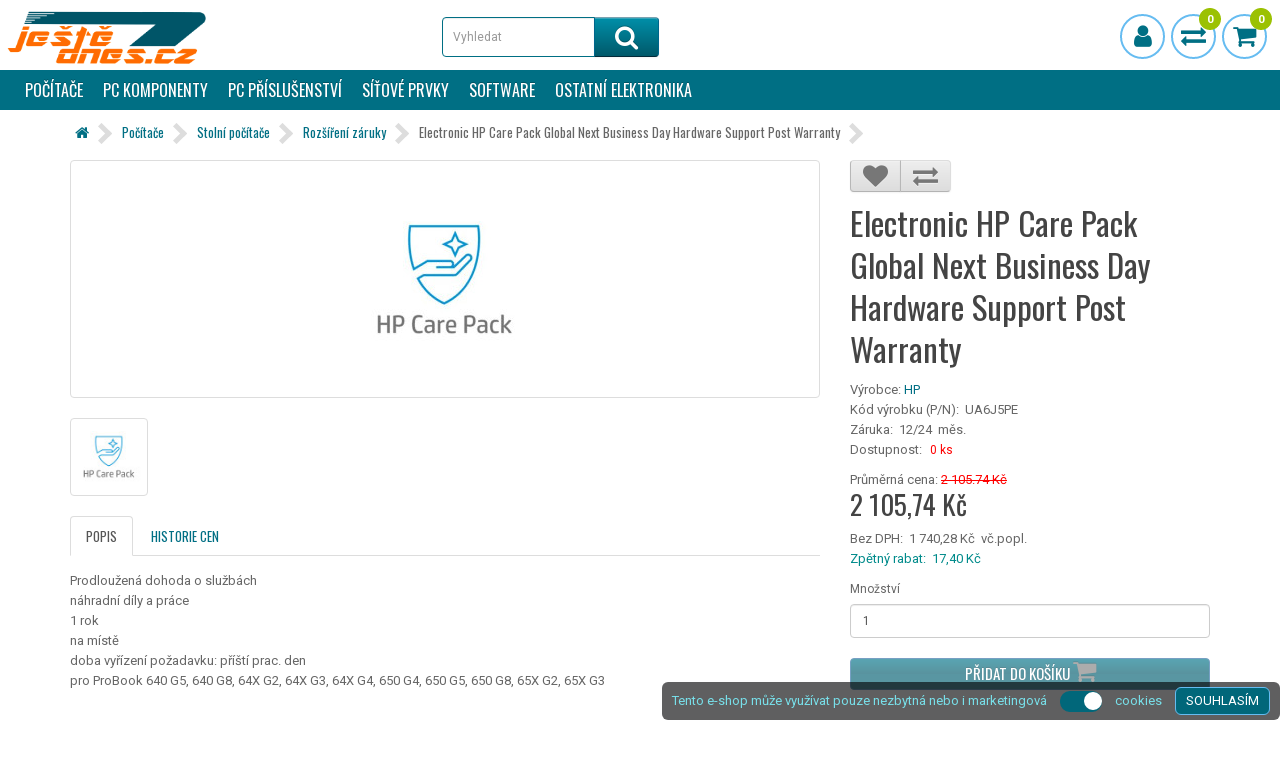

--- FILE ---
content_type: text/html; charset=utf-8
request_url: https://eshop.jestednes.cz/Electronic-HP-Care-Pack-Global-Next-UA6J5PE-83603
body_size: 74785
content:
<!DOCTYPE html>
<!--[if IE]><![endif]-->
<!--[if IE 8 ]><html dir="ltr" lang="cs" class="ie8"><![endif]-->
<!--[if IE 9 ]><html dir="ltr" lang="cs" class="ie9"><![endif]-->
<!--[if (gt IE 9)|!(IE)]><!-->
<html dir="ltr" lang="cs">
<!--<![endif]-->
<head>
<meta charset="UTF-8" />
<meta name="viewport" content="width=device-width, initial-scale=1">
<meta http-equiv="X-UA-Compatible" content="IE=edge">
<meta name="seznam-wmt" content="5KZSaWffUVigaUzuchxFyJLoMq8HW11C" />
<title>Electronic HP Care Pack Global Next Business Day Hardware Support Post Warranty (UA6J5PE) | JeštěDnes.cz</title>
<base href="https://eshop.jestednes.cz/" />
<meta name="description" content="Electronic HP Care Pack Global Next Business Day Hardware Support Post Warranty (UA6J5PE)" />
<meta name="keywords" content="HP,Počítače,Stolní počítače,Rozšíření záruky,Electronic,Global,Business,Hardware,UA6J5PE" />
    <meta property="og:title" content="Electronic HP Care Pack Global Next Business Day Hardware Support Post Warranty (UA6J5PE) | JeštěDnes.cz" />
          <meta property="og:url" content="https://eshop.jestednes.cz/Electronic-HP-Care-Pack-Global-Next-UA6J5PE-83603" />
        <meta property="og:type" content="product.item" />
    <meta property="og:description" content="Electronic HP Care Pack Global Next Business Day Hardware Support Post Warranty (UA6J5PE)" />
    <meta name="twitter:title" content="Electronic HP Care Pack Global Next Business Day Hardware Support Post Warranty (UA6J5PE) | JeštěDnes.cz" />
    <meta name="twitter:description" content="Electronic HP Care Pack Global Next Business Day Hardware Support Post Warranty (UA6J5PE)" />
<script type="application/ld+json">{
				"@context": "https://schema.org",
				"@type": "Product",
				"name": "Electronic HP Care Pack Global Next Business Day Hardware Support Post Warranty",
				"image": "https://eshop.jestednes.cz/image/catalog/234/095f3557-2f28-4163-abc9-f370826f65d1.jpg",
				"description": "Electronic HP Care Pack Global Next Business Day Hardware Support Post Warranty",
				"sku": "83603",
				"mpn": "UA6J5PE",
				"brand": {
					"@type": "Brand",
					"name": "HP"
				},
				"offers": {
					"@type": "Offer",
					"url": "https://eshop.jestednes.cz/Electronic-HP-Care-Pack-Global-Next-UA6J5PE-83603",
					"priceCurrency": "CZK",
					"price": 2105.74,
					"priceValidUntil": "2026-01-23",
					"valueAddedTaxIncluded":true,
					"itemCondition": "https://schema.org/NewCondition",
					"availability": "https://schema.org/OutOfStock",
					"seller": {
					"@type": "Organization",
					"name": "JesteDnes.cz"
					}
				}
			}</script>
<script src="catalog/view/javascript/jquery/jquery-2.1.1.min.js" type="text/javascript"></script>
<link href="catalog/view/javascript/bootstrap/css/bootstrap.min.css" rel="stylesheet" media="screen" />
<script src="catalog/view/javascript/bootstrap/js/bootstrap.min.js" type="text/javascript"></script>
<link href="catalog/view/javascript/font-awesome/css/font-awesome.min.css" rel="stylesheet" type="text/css" />
<link href="https://fonts.googleapis.com/css2?family=Open+Sans:wght@300;400;600;700&family=Oswald:wght@300;400;700&family=Roboto+Condensed:wght@300;400;700&family=Roboto:wght@300;400;500;700;900&display=block" rel="stylesheet">
<link href="catalog/view/theme/default/stylesheet/stylesheet.css?verze=1748169863" rel="stylesheet">
<link href="catalog/view/javascript/jquery/magnific/magnific-popup.css" type="text/css" rel="stylesheet" media="screen" />
<link href="catalog/view/javascript/jquery/datetimepicker/bootstrap-datetimepicker.min.css" type="text/css" rel="stylesheet" media="screen" />
<script src="catalog/view/javascript/jquery/magnific/jquery.magnific-popup.min.js" type="text/javascript"></script>
<script src="catalog/view/javascript/jquery/datetimepicker/moment/moment.min.js" type="text/javascript"></script>
<script src="catalog/view/javascript/jquery/datetimepicker/moment/moment-with-locales.min.js" type="text/javascript"></script>
<script src="catalog/view/javascript/jquery/datetimepicker/bootstrap-datetimepicker.min.js" type="text/javascript"></script>
<script src="catalog/view/javascript/common.js?verze=1748169432" type="text/javascript"></script>
<!-- Google tag (gtag.js) -->
<script async src="https://www.googletagmanager.com/gtag/js?id=AW-11435773019"></script>
<script>
  window.dataLayer = window.dataLayer || [];
  function gtag(){dataLayer.push(arguments);}
  gtag('js', new Date());

  gtag('config', 'AW-11435773019');
</script>
<link href="https://eshop.jestednes.cz/Electronic-HP-Care-Pack-Global-Next-UA6J5PE-83603" rel="canonical" />
</head>
<body>
    <div class="sticky-menu sticky">
      <div id="logo"><a href="https://eshop.jestednes.cz/index.php?route=common/home"><img src="https://eshop.jestednes.cz/image/catalog/jestednes-logo.png" title="JesteDnes.cz" alt="JesteDnes.cz" class="img-responsive" /></a></div>
      
	  <nav id="menu" class="navbar">
		<div class="greeting-text">Ještě dnes zboží odešleme a zítra je u Vás! (v prac.dny do 17h). Pouze pro živnostníky, firmy a státní org.!</div>
	    <div class="collapse navbar-collapse">
	      <ul class="nav navbar-nav">
	        	        	        <li class="dropdown"><a href="https://eshop.jestednes.cz/Pocitace-_1" class="dropdown-toggle" data-toggle="dropdown">Počítače</a>
				<div class="mega-menu">
					<div class="mega-menu-item">
					    						<div class="col-menu-33">
						    						<div class="clear">
							<div class="menu-img"><a href="https://eshop.jestednes.cz/Stolni-pocitace-_1_23"><img src="https://eshop.jestednes.cz/image/cache/catalog/23_pocitace-150x150.png" width="80" alt="Stolní počítače (1287)" /></a></div>
							<div class="menu-item">
								<h3 class="menu-item-header"><a href="https://eshop.jestednes.cz/Stolni-pocitace-_1_23">Stolní počítače (1287)</a></h3>
								<h4 class="menu-iten-text"><a href="https://eshop.jestednes.cz/Kancelarske-a-domaci-pocitace-PC-_1_23_231">Kancelářské a domácí počítače (PC)</a><a href="https://eshop.jestednes.cz/Herni-pocitace-PC-_1_23_230"> | Herní počítače (PC)</a><a href="https://eshop.jestednes.cz/All-In-One-_1_23_228"> | All In One</a><a href="https://eshop.jestednes.cz/Vykonne-pracovni-stanice-_1_23_235"> | Výkonné pracovní stanice</a><a href="https://eshop.jestednes.cz/Mini-pocitace-PC-_1_23_232"> | Mini počítače (PC)</a><a href="https://eshop.jestednes.cz/Prislusenstvi-_1_23_233"> | Příslušenství</a><a href="https://eshop.jestednes.cz/Rozsireni-zaruky-_1_23_234"> | Rozšíření záruky</a></h4></div>
						</div>
													<div class="clear">
							<div class="menu-img"><a href="https://eshop.jestednes.cz/Notebooky-_1_20"><img src="https://eshop.jestednes.cz/image/cache/catalog/20_notebooky-150x150.png" width="80" alt="Notebooky (3838)" /></a></div>
							<div class="menu-item">
								<h3 class="menu-item-header"><a href="https://eshop.jestednes.cz/Notebooky-_1_20">Notebooky (3838)</a></h3>
								<h4 class="menu-iten-text"><a href="https://eshop.jestednes.cz/Pracovni-i-domaci-notebooky-_1_20_201">Pracovní i domácí notebooky</a><a href="https://eshop.jestednes.cz/Napajeci-adaptery-_1_20_205"> | Napájecí adaptéry</a><a href="https://eshop.jestednes.cz/Baterie-pro-NB-_1_20_333"> | Baterie pro NB</a><a href="https://eshop.jestednes.cz/Port-replikatory-dokovaci-st-_1_20_573"> | Port replikátory, dokovací st.</a><a href="https://eshop.jestednes.cz/Tasky-a-pouzdra-_1_20_204"> | Tašky a pouzdra</a><a href="https://eshop.jestednes.cz/Podlozky-pod-NB-_1_20_203"> | Podložky pod NB</a><a href="https://eshop.jestednes.cz/Prislusenstvi-_1_20_208"> | Příslušenství</a><a href="https://eshop.jestednes.cz/Rozsireni-zaruky-_1_20_209"> | Rozšíření záruky</a></h4></div>
						</div>
													</div>
												<div class="col-menu-33">
						    						<div class="clear">
							<div class="menu-img"><a href="https://eshop.jestednes.cz/Servery-_1_22"><img src="https://eshop.jestednes.cz/image/cache/catalog/22_servery-150x150.png" width="80" alt="Servery (390)" /></a></div>
							<div class="menu-item">
								<h3 class="menu-item-header"><a href="https://eshop.jestednes.cz/Servery-_1_22">Servery (390)</a></h3>
								<h4 class="menu-iten-text"><a href="https://eshop.jestednes.cz/Servery-_1_22_227">Servery</a><a href="https://eshop.jestednes.cz/Diskova-pole-k-serverum-_1_22_223"> | Disková pole k serverům</a><a href="https://eshop.jestednes.cz/Serverove-dily-a-prislusenstvi-_1_22_225"> | Serverové díly a příslušenství</a><a href="https://eshop.jestednes.cz/Rozsireni-zaruky-_1_22_226"> | Rozšíření záruky</a></h4></div>
						</div>
													<div class="clear">
							<div class="menu-img"><a href="https://eshop.jestednes.cz/Tablety-e-knihy-_1_24"><img src="https://eshop.jestednes.cz/image/cache/catalog/24_tablety-150x150.png" width="80" alt="Tablety, e-knihy (1555)" /></a></div>
							<div class="menu-item">
								<h3 class="menu-item-header"><a href="https://eshop.jestednes.cz/Tablety-e-knihy-_1_24">Tablety, e-knihy (1555)</a></h3>
								<h4 class="menu-iten-text"><a href="https://eshop.jestednes.cz/Tablety-Android-_1_24_243">Tablety Android</a><a href="https://eshop.jestednes.cz/Tablety-iOS-Apple-_1_24_244"> | Tablety iOS / Apple</a><a href="https://eshop.jestednes.cz/Tablety-Windows-_1_24_245"> | Tablety Windows</a><a href="https://eshop.jestednes.cz/Ctecky-e-knih-_1_24_236"> | Čtečky e-knih</a><a href="https://eshop.jestednes.cz/Pouzdra-a-obaly-_1_24_240"> | Pouzdra a obaly</a><a href="https://eshop.jestednes.cz/Ochranne-folie-a-skla-_1_24_239"> | Ochranné fólie a skla</a><a href="https://eshop.jestednes.cz/Klavesnice-a-ovladaci-zarizeni-_1_24_237"> | Klávesnice a ovládací zařízení</a><a href="https://eshop.jestednes.cz/Napajeci-adaptery-_1_24_238"> | Napájecí adaptéry</a><a href="https://eshop.jestednes.cz/Prislusenstvi-_1_24_241"> | Příslušenství</a><a href="https://eshop.jestednes.cz/Rozsireni-zaruky-_1_24_242"> | Rozšíření záruky</a></h4></div>
						</div>
													</div>
												<div class="col-menu-33">
						    						<div class="clear">
							<div class="menu-img"><a href="https://eshop.jestednes.cz/Pokladni-systemy-_1_21"><img src="https://eshop.jestednes.cz/image/cache/catalog/21_pokladni_systemy-150x150.png" width="80" alt="Pokladní systémy (64)" /></a></div>
							<div class="menu-item">
								<h3 class="menu-item-header"><a href="https://eshop.jestednes.cz/Pokladni-systemy-_1_21">Pokladní systémy (64)</a></h3>
								<h4 class="menu-iten-text"><a href="https://eshop.jestednes.cz/Pokladni-terminaly-_1_21_214">Pokladní terminály</a><a href="https://eshop.jestednes.cz/Pocitacky-bankovek-_1_21_213"> | Počítačky bankovek</a><a href="https://eshop.jestednes.cz/Tiskarny-stitku-_1_21_219"> | Tiskárny štítků</a><a href="https://eshop.jestednes.cz/Zakaznicke-displeje-_1_21_222"> | Zákaznické displeje</a><a href="https://eshop.jestednes.cz/Papir-do-tiskaren-_1_21_217"> | Papír do tiskáren</a><a href="https://eshop.jestednes.cz/Pasky-do-tiskaren-_1_21_218"> | Pásky do tiskáren</a><a href="https://eshop.jestednes.cz/X-POS-_1_21_221"> | X-POS</a><a href="https://eshop.jestednes.cz/Prislusenstvi-_1_21_216"> | Příslušenství</a></h4></div>
						</div>
													</div>
											</div>
				</div>			
	        </li>
	        	        	        	        <li class="dropdown"><a href="https://eshop.jestednes.cz/PC-komponenty-_2" class="dropdown-toggle" data-toggle="dropdown">PC komponenty</a>
				<div class="mega-menu">
					<div class="mega-menu-item">
					    						<div class="col-menu-33">
						    						<div class="clear">
							<div class="menu-img"><a href="https://eshop.jestednes.cz/Zakladni-desky-_2_31"><img src="https://eshop.jestednes.cz/image/cache/catalog/31_zakladni_desky-150x150.png" width="80" alt="Základní desky (537)" /></a></div>
							<div class="menu-item">
								<h3 class="menu-item-header"><a href="https://eshop.jestednes.cz/Zakladni-desky-_2_31">Základní desky (537)</a></h3>
								<h4 class="menu-iten-text"><a href="https://eshop.jestednes.cz/Socket-Intel-1200-_2_31_287">Socket Intel 1200</a><a href="https://eshop.jestednes.cz/Socket-Intel-1700-_2_31_288"> | Socket Intel 1700</a><a href="https://eshop.jestednes.cz/Socket-Intel-1851-_2_31_289"> | Socket Intel 1851</a><a href="https://eshop.jestednes.cz/Ostatni-MB-_2_31_286"> | Ostatní MB</a><a href="https://eshop.jestednes.cz/Socket-AMD-AM4-_2_31_283"> | Socket AMD AM4</a><a href="https://eshop.jestednes.cz/Socket-AMD-AM5-_2_31_571"> | Socket AMD AM5</a><a href="https://eshop.jestednes.cz/MB-Mini-ITX-_2_31_281"> | MB Mini-ITX</a><a href="https://eshop.jestednes.cz/MB-prislusenstvi-_2_31_282"> | MB příslušenství</a></h4></div>
						</div>
													<div class="clear">
							<div class="menu-img"><a href="https://eshop.jestednes.cz/Procesory-_2_30"><img src="https://eshop.jestednes.cz/image/cache/catalog/30_procesory-150x150.png" width="80" alt="Procesory (575)" /></a></div>
							<div class="menu-item">
								<h3 class="menu-item-header"><a href="https://eshop.jestednes.cz/Procesory-_2_30">Procesory (575)</a></h3>
								<h4 class="menu-iten-text"><a href="https://eshop.jestednes.cz/Intel-_2_30_279">Intel</a><a href="https://eshop.jestednes.cz/AMD-_2_30_277"> | AMD</a><a href="https://eshop.jestednes.cz/Serverove-_2_30_280"> | Serverové</a><a href="https://eshop.jestednes.cz/Chladice-CPU-_2_30_278"> | Chladiče CPU</a></h4></div>
						</div>
													<div class="clear">
							<div class="menu-img"><a href="https://eshop.jestednes.cz/Pameti-_2_27"><img src="https://eshop.jestednes.cz/image/cache/catalog/27_pameti-150x150.png" width="80" alt="Paměti (323)" /></a></div>
							<div class="menu-item">
								<h3 class="menu-item-header"><a href="https://eshop.jestednes.cz/Pameti-_2_27">Paměti (323)</a></h3>
								<h4 class="menu-iten-text"><a href="https://eshop.jestednes.cz/Do-stolniho-PC-_2_27_262">Do stolního PC</a><a href="https://eshop.jestednes.cz/Do-notebooku-_2_27_261"> | Do notebooku</a><a href="https://eshop.jestednes.cz/Pameti-do-serveru-_2_27_263"> | Paměti do serveru</a><a href="https://eshop.jestednes.cz/Starsi-typy-_2_27_265"> | Starší typy</a><a href="https://eshop.jestednes.cz/Prislusenstvi-_2_27_264"> | Příslušenství</a></h4></div>
						</div>
													</div>
												<div class="col-menu-33">
						    						<div class="clear">
							<div class="menu-img"><a href="https://eshop.jestednes.cz/Pevne-disky-_2_28"><img src="https://eshop.jestednes.cz/image/cache/catalog/28_ssd-150x150.png" width="80" alt="Pevné disky (1281)" /></a></div>
							<div class="menu-item">
								<h3 class="menu-item-header"><a href="https://eshop.jestednes.cz/Pevne-disky-_2_28">Pevné disky (1281)</a></h3>
								<h4 class="menu-iten-text"><a href="https://eshop.jestednes.cz/SSD-_2_28_270">SSD</a><a href="https://eshop.jestednes.cz/HDD-_2_28_267"> | HDD</a><a href="https://eshop.jestednes.cz/Disky-do-serveru-_2_28_269"> | Disky do serverů</a><a href="https://eshop.jestednes.cz/Externi-disky-_2_28_266"> | Externí disky</a><a href="https://eshop.jestednes.cz/Prislusenstvi-_2_28_268"> | Příslušenství</a></h4></div>
						</div>
													<div class="clear">
							<div class="menu-img"><a href="https://eshop.jestednes.cz/Graficke-karty-_2_25"><img src="https://eshop.jestednes.cz/image/cache/catalog/25_graficke_karty-150x150.png" width="80" alt="Grafické karty (128)" /></a></div>
							<div class="menu-item">
								<h3 class="menu-item-header"><a href="https://eshop.jestednes.cz/Graficke-karty-_2_25">Grafické karty (128)</a></h3>
								<h4 class="menu-iten-text"><a href="https://eshop.jestednes.cz/Zakladni-_2_25_249">Základní</a><a href="https://eshop.jestednes.cz/Herni-_2_25_248"> | Herní</a><a href="https://eshop.jestednes.cz/CAD-CAM-_2_25_246"> | CAD/CAM</a><a href="https://eshop.jestednes.cz/Doplnky-grafkaret-_2_25_247"> | Doplňky graf.karet</a></h4></div>
						</div>
													<div class="clear">
							<div class="menu-img"><a href="https://eshop.jestednes.cz/Pocitacove-skrine-a-zdroje-_2_29"><img src="https://eshop.jestednes.cz/image/cache/catalog/29_pocitacove_skrine-150x150.png" width="80" alt="Počítačové skříně a zdroje (1530)" /></a></div>
							<div class="menu-item">
								<h3 class="menu-item-header"><a href="https://eshop.jestednes.cz/Pocitacove-skrine-a-zdroje-_2_29">Počítačové skříně a zdroje (1530)</a></h3>
								<h4 class="menu-iten-text"><a href="https://eshop.jestednes.cz/Skrine-bez-zdroje-_2_29_273">Skříně bez zdroje</a><a href="https://eshop.jestednes.cz/Skrine-se-zdrojem-_2_29_275"> | Skříně se zdrojem</a><a href="https://eshop.jestednes.cz/Skrine-do-19-racku-_2_29_274"> | Skříně do 19' racku</a><a href="https://eshop.jestednes.cz/Zdroje-_2_29_276"> | Zdroje</a><a href="https://eshop.jestednes.cz/Pridavne-ventilatory-_2_29_272"> | Přídavné ventilátory</a><a href="https://eshop.jestednes.cz/Doplnky-_2_29_271"> | Doplňky</a></h4></div>
						</div>
													</div>
												<div class="col-menu-33">
						    						<div class="clear">
							<div class="menu-img"><a href="https://eshop.jestednes.cz/Opticke-mechaniky-_2_26"><img src="https://eshop.jestednes.cz/image/cache/catalog/26_opticke_mechaniky-150x150.png" width="80" alt="Optické mechaniky (205)" /></a></div>
							<div class="menu-item">
								<h3 class="menu-item-header"><a href="https://eshop.jestednes.cz/Opticke-mechaniky-_2_26">Optické mechaniky (205)</a></h3>
								<h4 class="menu-iten-text"><a href="https://eshop.jestednes.cz/Slim-_2_26_260">Slim</a><a href="https://eshop.jestednes.cz/BluRay-_2_26_251"> | BluRay</a><a href="https://eshop.jestednes.cz/Externi-_2_26_259"> | Externí</a><a href="https://eshop.jestednes.cz/Duplikatory-_2_26_256"> | Duplikátory</a><a href="https://eshop.jestednes.cz/CD-media-_2_26_253"> | CD média</a><a href="https://eshop.jestednes.cz/Blu-Ray-media-_2_26_250"> | Blu-Ray média</a><a href="https://eshop.jestednes.cz/DVD-media-_2_26_258"> | DVD média</a><a href="https://eshop.jestednes.cz/Boxy-na-media-_2_26_252"> | Boxy na média</a><a href="https://eshop.jestednes.cz/Cistici-prostredky-_2_26_255"> | Čistící prostředky</a></h4></div>
						</div>
													<div class="clear">
							<div class="menu-img"><a href="https://eshop.jestednes.cz/Zvukove-karty-_2_32"><img src="https://eshop.jestednes.cz/image/cache/catalog/32_zvukove_karty-150x150.png" width="80" alt="Zvukové karty (15)" /></a></div>
							<div class="menu-item">
								<h3 class="menu-item-header"><a href="https://eshop.jestednes.cz/Zvukove-karty-_2_32">Zvukové karty (15)</a></h3>
								<h4 class="menu-iten-text"><a href="https://eshop.jestednes.cz/Zvukove-karty-_2_32_291">Zvukové karty</a><a href="https://eshop.jestednes.cz/Zaznam-videa-_2_32_290"> | Záznam videa</a><a href="https://eshop.jestednes.cz/Zvukove-procesory-_2_32_292"> | Zvukové procesory</a></h4></div>
						</div>
													</div>
											</div>
				</div>			
	        </li>
	        	        	        	        <li class="dropdown"><a href="https://eshop.jestednes.cz/PC-prislusenstvi-_3" class="dropdown-toggle" data-toggle="dropdown">PC příslušenství</a>
				<div class="mega-menu">
					<div class="mega-menu-item">
					    						<div class="col-menu-33">
						    						<div class="clear">
							<div class="menu-img"><a href="https://eshop.jestednes.cz/Monitory-_3_35"><img src="https://eshop.jestednes.cz/image/cache/catalog/35_monitory-150x150.png" width="80" alt="Monitory (2378)" /></a></div>
							<div class="menu-item">
								<h3 class="menu-item-header"><a href="https://eshop.jestednes.cz/Monitory-_3_35">Monitory (2378)</a></h3>
								<h4 class="menu-iten-text"><a href="https://eshop.jestednes.cz/LCD-monitory-_3_35_325">LCD monitory</a><a href="https://eshop.jestednes.cz/Drzaky-stojany-_3_35_323"> | Držáky, stojany</a><a href="https://eshop.jestednes.cz/Prislusenstvi-_3_35_326"> | Příslušenství</a><a href="https://eshop.jestednes.cz/Rozsireni-zaruk-_3_35_327"> | Rozšíření záruk</a></h4></div>
						</div>
													<div class="clear">
							<div class="menu-img"><a href="https://eshop.jestednes.cz/Klavesnice-mysi-herni-ovladace-_3_34"><img src="https://eshop.jestednes.cz/image/cache/catalog/34_klavesnice_mysi-150x150.png" width="80" alt="Klávesnice, myši, herní ovladače (2429)" /></a></div>
							<div class="menu-item">
								<h3 class="menu-item-header"><a href="https://eshop.jestednes.cz/Klavesnice-mysi-herni-ovladace-_3_34">Klávesnice, myši, herní ovladače (2429)</a></h3>
								<h4 class="menu-iten-text"><a href="https://eshop.jestednes.cz/Mysi-dratove-_3_34_316">Myši drátové</a><a href="https://eshop.jestednes.cz/Mysi-bezdratove-_3_34_314"> | Myši bezdrátové</a><a href="https://eshop.jestednes.cz/Herni-mysi-_3_34_309"> | Herní myši</a><a href="https://eshop.jestednes.cz/Klavesnice-_3_34_311"> | Klávesnice</a><a href="https://eshop.jestednes.cz/Klavesnice-bezdratove-_3_34_312"> | Klávesnice bezdrátové</a><a href="https://eshop.jestednes.cz/Sety-klav-a-mysi-_3_34_318"> | Sety kláv. a myši</a><a href="https://eshop.jestednes.cz/Sety-klav-a-mysi-bezdratove-_3_34_319"> | Sety kláv. a myši bezdrátové</a><a href="https://eshop.jestednes.cz/Podlozky-_3_34_317"> | Podložky</a><a href="https://eshop.jestednes.cz/Volanty-gamepady-joysticky-_3_34_321"> | Volanty, gamepady, joysticky</a><a href="https://eshop.jestednes.cz/Doplnky-_3_34_308"> | Doplňky</a></h4></div>
						</div>
													<div class="clear">
							<div class="menu-img"><a href="https://eshop.jestednes.cz/Pametove-karty-_3_36"><img src="https://eshop.jestednes.cz/image/cache/catalog/36_pametova_media-150x150.png" width="80" alt="Paměťové karty (1560)" /></a></div>
							<div class="menu-item">
								<h3 class="menu-item-header"><a href="https://eshop.jestednes.cz/Pametove-karty-_3_36">Paměťové karty (1560)</a></h3>
								<h4 class="menu-iten-text"><a href="https://eshop.jestednes.cz/Flash-USB-_3_36_331">Flash USB</a><a href="https://eshop.jestednes.cz/SD-Secure-Digital-_3_36_332"> | SD – Secure Digital</a><a href="https://eshop.jestednes.cz/CF-Compact-flash-_3_36_329"> | CF – Compact flash</a><a href="https://eshop.jestednes.cz/Ctecky-karet-a-adaptery-_3_36_330"> | Čtečky karet a adaptéry</a></h4></div>
						</div>
													<div class="clear">
							<div class="menu-img"><a href="https://eshop.jestednes.cz/Systemy-automaticke-identifikace-_3_41"><img src="https://eshop.jestednes.cz/image/cache/catalog/41_carove_kody-150x150.png" width="80" alt="Systémy automatické identifikace (541)" /></a></div>
							<div class="menu-item">
								<h3 class="menu-item-header"><a href="https://eshop.jestednes.cz/Systemy-automaticke-identifikace-_3_41">Systémy automatické identifikace (541)</a></h3>
								<h4 class="menu-iten-text"><a href="https://eshop.jestednes.cz/Ctecky-carovych-kodu-_3_41_360">Čtečky čárových kódů</a><a href="https://eshop.jestednes.cz/Datove-terminaly-_3_41_572"> | Datové terminály</a><a href="https://eshop.jestednes.cz/Tiskarny-stitku-_3_41_367"> | Tiskárny štítků</a><a href="https://eshop.jestednes.cz/Baterie-do-ctecek-carovych-kodu-_3_41_359"> | Baterie do čteček čárových kódů</a><a href="https://eshop.jestednes.cz/Etikety-_3_41_362"> | Etikety</a><a href="https://eshop.jestednes.cz/TermoTransferove-pasky-_3_41_366"> | TermoTransferové pásky</a><a href="https://eshop.jestednes.cz/Dochazkove-systemy-_3_41_361"> | Docházkové systémy</a><a href="https://eshop.jestednes.cz/Prislusenstvi-_3_41_363"> | Příslušenství</a><a href="https://eshop.jestednes.cz/Rozsireni-zaruky-_3_41_364"> | Rozšíření záruky</a></h4></div>
						</div>
													</div>
												<div class="col-menu-33">
						    						<div class="clear">
							<div class="menu-img"><a href="https://eshop.jestednes.cz/UPS-powerbanky-_3_43"><img src="https://eshop.jestednes.cz/image/cache/catalog/43_ups-150x150.png" width="80" alt="UPS, powerbanky (1216)" /></a></div>
							<div class="menu-item">
								<h3 class="menu-item-header"><a href="https://eshop.jestednes.cz/UPS-powerbanky-_3_43">UPS, powerbanky (1216)</a></h3>
								<h4 class="menu-iten-text"><a href="https://eshop.jestednes.cz/Pro-domacnost-kancelar-_3_43_385">Pro domácnost, kancelář</a><a href="https://eshop.jestednes.cz/K-serverum-_3_43_384"> | K serverům</a><a href="https://eshop.jestednes.cz/Powerbanky-_3_43_574"> | Powerbanky</a><a href="https://eshop.jestednes.cz/Akumulatory-_3_43_575"> | Akumulátory</a><a href="https://eshop.jestednes.cz/Prislusenstvi-_3_43_386"> | Příslušenství</a></h4></div>
						</div>
													<div class="clear">
							<div class="menu-img"><a href="https://eshop.jestednes.cz/Tiskarny-_3_42"><img src="https://eshop.jestednes.cz/image/cache/catalog/42_tiskarny-150x150.png" width="80" alt="Tiskárny (2675)" /></a></div>
							<div class="menu-item">
								<h3 class="menu-item-header"><a href="https://eshop.jestednes.cz/Tiskarny-_3_42">Tiskárny (2675)</a></h3>
								<h4 class="menu-iten-text"><a href="https://eshop.jestednes.cz/Multifunkce-laserove-cernobile-_3_42_371">Multifunkce laserové černobílé</a><a href="https://eshop.jestednes.cz/Multifunkce-laserove-barevne-_3_42_370"> | Multifunkce laserové barevné</a><a href="https://eshop.jestednes.cz/Tiskarny-laserove-a-LED-cernobile-_3_42_380"> | Tiskárny laserové a LED černobílé</a><a href="https://eshop.jestednes.cz/Tiskarny-laserove-a-LED-barevne-_3_42_379"> | Tiskárny laserové a LED barevné</a><a href="https://eshop.jestednes.cz/Multifunkce-inkoustove-_3_42_369"> | Multifunkce inkoustové</a><a href="https://eshop.jestednes.cz/Tiskarny-inkoustove-_3_42_377"> | Tiskárny inkoustové</a><a href="https://eshop.jestednes.cz/Tiskarny-velkoformatove-a-plotry-_3_42_383"> | Tiskárny velkoformátové a plotry</a><a href="https://eshop.jestednes.cz/Tiskarny-jehlickove-_3_42_378"> | Tiskárny jehličkové</a><a href="https://eshop.jestednes.cz/Tiskarny-prenosne-_3_42_381"> | Tiskárny přenosné</a><a href="https://eshop.jestednes.cz/Tiskarny-stitku-_3_42_382"> | Tiskárny štítků</a><a href="https://eshop.jestednes.cz/Tiskarny-3D-_3_42_376"> | Tiskárny 3D</a><a href="https://eshop.jestednes.cz/Prislusenstvi-k-tiskarnam-_3_42_372"> | Příslušenství k tiskárnám</a><a href="https://eshop.jestednes.cz/Rozsireni-zaruky-_3_42_374"> | Rozšíření záruky</a></h4></div>
						</div>
													<div class="clear">
							<div class="menu-img"><a href="https://eshop.jestednes.cz/Spotrebni-material-_3_40"><img src="https://eshop.jestednes.cz/image/cache/catalog/40_tonery-150x150.png" width="80" alt="Spotřební materiál (7893)" /></a></div>
							<div class="menu-item">
								<h3 class="menu-item-header"><a href="https://eshop.jestednes.cz/Spotrebni-material-_3_40">Spotřební materiál (7893)</a></h3>
								<h4 class="menu-iten-text"><a href="https://eshop.jestednes.cz/Tonery-_3_40_357">Tonery</a><a href="https://eshop.jestednes.cz/Valce-a-ostatni-soucasti-_3_40_358"> | Válce a ostatní součásti</a><a href="https://eshop.jestednes.cz/Inkousty-a-refill-sady-_3_40_349"> | Inkousty a refill sady</a><a href="https://eshop.jestednes.cz/Pasky-a-kazety-pro-jehlickovy-tisk-_3_40_353"> | Pásky a kazety pro jehličkový tisk</a><a href="https://eshop.jestednes.cz/Stitky-a-pasky-pro-stitkovy-tisk-_3_40_355"> | Štítky a pásky pro štítkový tisk</a><a href="https://eshop.jestednes.cz/Termotransferove-pasky-a-kazety-_3_40_356"> | Termotransferové pásky a kazety</a><a href="https://eshop.jestednes.cz/Papir-_3_40_352"> | Papír</a><a href="https://eshop.jestednes.cz/Spotr-material-pro-3D-tiskarny-_3_40_354"> | Spotř. materiál pro 3D tiskárny</a><a href="https://eshop.jestednes.cz/Udrzba-_3_40_350"> | Údržba</a></h4></div>
						</div>
													<div class="clear">
							<div class="menu-img"><a href="https://eshop.jestednes.cz/Sluchatka-repro-mikrofony-_3_39"><img src="https://eshop.jestednes.cz/image/cache/catalog/39_sluchatka-150x150.png" width="80" alt="Sluchátka, repro, mikrofony (1323)" /></a></div>
							<div class="menu-item">
								<h3 class="menu-item-header"><a href="https://eshop.jestednes.cz/Sluchatka-repro-mikrofony-_3_39">Sluchátka, repro, mikrofony (1323)</a></h3>
								<h4 class="menu-iten-text"><a href="https://eshop.jestednes.cz/Sluchatka-_3_39_348">Sluchátka</a><a href="https://eshop.jestednes.cz/Reproduktory-_3_39_347"> | Reproduktory</a><a href="https://eshop.jestednes.cz/Mikrofony-_3_39_345"> | Mikrofony</a><a href="https://eshop.jestednes.cz/Prislusenstvi-_3_39_346"> | Příslušenství</a></h4></div>
						</div>
													</div>
												<div class="col-menu-33">
						    						<div class="clear">
							<div class="menu-img"><a href="https://eshop.jestednes.cz/Projektory-_3_37"><img src="https://eshop.jestednes.cz/image/cache/catalog/37_projektory-150x150.png" width="80" alt="Projektory (590)" /></a></div>
							<div class="menu-item">
								<h3 class="menu-item-header"><a href="https://eshop.jestednes.cz/Projektory-_3_37">Projektory (590)</a></h3>
								<h4 class="menu-iten-text"><a href="https://eshop.jestednes.cz/Projektory-_3_37_334">Projektory</a><a href="https://eshop.jestednes.cz/Tabule-platna-_3_37_337"> | Tabule, plátna</a><a href="https://eshop.jestednes.cz/Prezentery-ukazovatka-_3_37_320"> | Prezentery, ukazovátka</a><a href="https://eshop.jestednes.cz/Prislusenstvi-_3_37_335"> | Příslušenství</a><a href="https://eshop.jestednes.cz/Rozsireni-zaruky-_3_37_336"> | Rozšíření záruky</a></h4></div>
						</div>
													<div class="clear">
							<div class="menu-img"><a href="https://eshop.jestednes.cz/Zalohovani-_3_44"><img src="https://eshop.jestednes.cz/image/cache/catalog/44_nas-150x150.png" width="80" alt="Zálohování (3625)" /></a></div>
							<div class="menu-item">
								<h3 class="menu-item-header"><a href="https://eshop.jestednes.cz/Zalohovani-_3_44">Zálohování (3625)</a></h3>
								<h4 class="menu-iten-text"><a href="https://eshop.jestednes.cz/NAS-diskova-pole-_3_44_388">NAS – disková pole</a><a href="https://eshop.jestednes.cz/Media-_3_44_387"> | Média</a><a href="https://eshop.jestednes.cz/Rozsirujici-karty-_3_44_392"> | Rozšiřující karty</a><a href="https://eshop.jestednes.cz/SW-licence-_3_44_389"> | SW licence</a><a href="https://eshop.jestednes.cz/Prislusenstvi-_3_44_390"> | Příslušenství</a><a href="https://eshop.jestednes.cz/Rozsireni-zaruky-_3_44_391"> | Rozšíření záruky</a></h4></div>
						</div>
													<div class="clear">
							<div class="menu-img"><a href="https://eshop.jestednes.cz/Skenery-_3_38"><img src="https://eshop.jestednes.cz/image/cache/catalog/38_skenery-150x150.png" width="80" alt="Skenery (145)" /></a></div>
							<div class="menu-item">
								<h3 class="menu-item-header"><a href="https://eshop.jestednes.cz/Skenery-_3_38">Skenery (145)</a></h3>
								<h4 class="menu-iten-text"><a href="https://eshop.jestednes.cz/Skenery-_3_38_342">Skenery</a><a href="https://eshop.jestednes.cz/Graficke-tablety-_3_38_338"> | Grafické tablety</a><a href="https://eshop.jestednes.cz/Prislusenstvi-_3_38_339"> | Příslušenství</a><a href="https://eshop.jestednes.cz/Rozsireni-zaruky-_3_38_340"> | Rozšíření záruky</a></h4></div>
						</div>
													<div class="clear">
							<div class="menu-img"><a href="https://eshop.jestednes.cz/Kabely-_3_33"><img src="https://eshop.jestednes.cz/image/cache/catalog/33_kabely-150x150.png" width="80" alt="Kabely (4284)" /></a></div>
							<div class="menu-item">
								<h3 class="menu-item-header"><a href="https://eshop.jestednes.cz/Kabely-_3_33">Kabely (4284)</a></h3>
								<h4 class="menu-iten-text"><a href="https://eshop.jestednes.cz/USB-_3_33_304">USB</a><a href="https://eshop.jestednes.cz/USB-Huby-_3_33_305"> | USB Huby</a><a href="https://eshop.jestednes.cz/Video-HDMI-DP-_3_33_307"> | Video, HDMI, DP</a><a href="https://eshop.jestednes.cz/Redukce-a-adaptery-_3_33_303"> | Redukce a adaptéry</a><a href="https://eshop.jestednes.cz/Audio-kabely-redukce-_3_33_294"> | Audio kabely, redukce</a><a href="https://eshop.jestednes.cz/Antenni-kabely-redukce-_3_33_293"> | Anténní kabely, redukce</a><a href="https://eshop.jestednes.cz/Datove-prepinace-_3_33_295"> | Datové přepínače</a><a href="https://eshop.jestednes.cz/Kabely-pro-Apple-_3_33_296"> | Kabely pro Apple</a><a href="https://eshop.jestednes.cz/Datove-KVM-prepinace-_3_33_297"> | Datové, KVM přepínače</a><a href="https://eshop.jestednes.cz/Napajeci-kabely-a-prodluzky-_3_33_299"> | Napájecí kabely a prodlužky</a><a href="https://eshop.jestednes.cz/Ostatni-kabely-a-prislusenstvi-_3_33_301"> | Ostatní kabely a příslušenství</a></h4></div>
						</div>
													</div>
											</div>
				</div>			
	        </li>
	        	        	        	        <li class="dropdown"><a href="https://eshop.jestednes.cz/Sitove-prvky-_4" class="dropdown-toggle" data-toggle="dropdown">Síťové prvky</a>
				<div class="mega-menu">
					<div class="mega-menu-item">
					    						<div class="col-menu-33">
						    						<div class="clear">
							<div class="menu-img"><a href="https://eshop.jestednes.cz/Sitove-karty-moduly-HUBy-_4_47"><img src="https://eshop.jestednes.cz/image/cache/catalog/47_sitove_karty-150x150.png" width="80" alt="Síťové karty, moduly, HUBy (826)" /></a></div>
							<div class="menu-item">
								<h3 class="menu-item-header"><a href="https://eshop.jestednes.cz/Sitove-karty-moduly-HUBy-_4_47">Síťové karty, moduly, HUBy (826)</a></h3>
								<h4 class="menu-iten-text"><a href="https://eshop.jestednes.cz/Sitove-karty-a-adaptery-_4_47_411">Síťové karty a adaptéry</a><a href="https://eshop.jestednes.cz/Media-konvertory-_4_47_298"> | Média konvertory</a><a href="https://eshop.jestednes.cz/SFP-moduly-_4_47_408"> | SFP moduly</a><a href="https://eshop.jestednes.cz/Bluetooth-_4_47_407"> | Bluetooth</a><a href="https://eshop.jestednes.cz/Sit-po-230V-_4_47_410"> | Síť po 230V</a></h4></div>
						</div>
													<div class="clear">
							<div class="menu-img"><a href="https://eshop.jestednes.cz/Pasivni-prvky-_4_46"><img src="https://eshop.jestednes.cz/image/cache/catalog/46_pasivni_prvky-150x150.png" width="80" alt="Pasivní prvky (5259)" /></a></div>
							<div class="menu-item">
								<h3 class="menu-item-header"><a href="https://eshop.jestednes.cz/Pasivni-prvky-_4_46">Pasivní prvky (5259)</a></h3>
								<h4 class="menu-iten-text"><a href="https://eshop.jestednes.cz/UTP-FTP-Patch-_4_46_406">UTP, FTP, Patch</a><a href="https://eshop.jestednes.cz/Opticke-kabely-_4_46_400"> | Optické kabely</a><a href="https://eshop.jestednes.cz/DAC-Twinax-kabely-_4_46_395"> | DAC Twinax kabely</a><a href="https://eshop.jestednes.cz/Datove-zasuvky-_4_46_397"> | Datové zásuvky</a><a href="https://eshop.jestednes.cz/Konektory-spojky-rozbocky-_4_46_398"> | Konektory, spojky, rozbočky</a><a href="https://eshop.jestednes.cz/Patch-panely-_4_46_401"> | Patch panely</a><a href="https://eshop.jestednes.cz/Vyvazpanelyzaslepky-_4_46_404"> | Vyvaz.panely,záslepky</a><a href="https://eshop.jestednes.cz/Datove-rozvadece-_4_46_396"> | Datové rozvaděče</a><a href="https://eshop.jestednes.cz/Prislusenstvi-k-rozvadecum-_4_46_403"> | Příslušenství k rozvaděčům</a><a href="https://eshop.jestednes.cz/Napajeci-listy-prodluzky-_4_46_402"> | Napájecí lišty, prodlužky</a><a href="https://eshop.jestednes.cz/Naradi-a-montmaterial-_4_46_399"> | Nářadí a mont.materiál</a></h4></div>
						</div>
													</div>
												<div class="col-menu-33">
						    						<div class="clear">
							<div class="menu-img"><a href="https://eshop.jestednes.cz/Switche-routery-firewally-_4_48"><img src="https://eshop.jestednes.cz/image/cache/catalog/48_routery-150x150.png" width="80" alt="Switche, routery, firewally (1756)" /></a></div>
							<div class="menu-item">
								<h3 class="menu-item-header"><a href="https://eshop.jestednes.cz/Switche-routery-firewally-_4_48">Switche, routery, firewally (1756)</a></h3>
								<h4 class="menu-iten-text"><a href="https://eshop.jestednes.cz/Switche-routery-_4_48_415">Switche/routery</a><a href="https://eshop.jestednes.cz/Security-a-VPN-_4_48_414"> | Security a VPN</a><a href="https://eshop.jestednes.cz/WLAN-Controllery-_4_48_423"> | WLAN Controllery</a><a href="https://eshop.jestednes.cz/Mereni-senzory-_4_48_416"> | Měření, senzory</a><a href="https://eshop.jestednes.cz/PoE-_4_48_419"> | PoE</a><a href="https://eshop.jestednes.cz/Licence-a-prislusenstvi-_4_48_526"> | Licence a příslušenství</a></h4></div>
						</div>
													<div class="clear">
							<div class="menu-img"><a href="https://eshop.jestednes.cz/Wifi-_4_49"><img src="https://eshop.jestednes.cz/image/cache/catalog/49_wifi-150x150.png" width="80" alt="Wifi (1207)" /></a></div>
							<div class="menu-item">
								<h3 class="menu-item-header"><a href="https://eshop.jestednes.cz/Wifi-_4_49">Wifi (1207)</a></h3>
								<h4 class="menu-iten-text"><a href="https://eshop.jestednes.cz/Access-pointy-AP-Bridge-Routery-_4_49_417">Access pointy (AP)/Bridge/Routery</a><a href="https://eshop.jestednes.cz/Anteny-a-drzaky-_4_49_418"> | Antény a držáky</a><a href="https://eshop.jestednes.cz/Prislusenstvi-_4_49_420"> | Příslušenství</a><a href="https://eshop.jestednes.cz/Rozsireni-zaruky-_4_49_422"> | Rozšíření záruky</a></h4></div>
						</div>
													</div>
												<div class="col-menu-33">
						    						<div class="clear">
							<div class="menu-img"><a href="https://eshop.jestednes.cz/Internet-po-telefonu-_4_45"><img src="https://eshop.jestednes.cz/image/cache/catalog/45_vdsl-150x150.png" width="80" alt="Internet po telefonu (72)" /></a></div>
							<div class="menu-item">
								<h3 class="menu-item-header"><a href="https://eshop.jestednes.cz/Internet-po-telefonu-_4_45">Internet po telefonu (72)</a></h3>
								<h4 class="menu-iten-text"><a href="https://eshop.jestednes.cz/ADSL-VDSL-_4_45_394">ADSL/VDSL</a><a href="https://eshop.jestednes.cz/3G-4G-LTE-_4_45_393"> | 3G/4G/LTE</a></h4></div>
						</div>
													</div>
											</div>
				</div>			
	        </li>
	        	        	        	        <li class="dropdown"><a href="https://eshop.jestednes.cz/Software-_5" class="dropdown-toggle" data-toggle="dropdown">Software</a>
				<div class="mega-menu">
					<div class="mega-menu-item">
					    						<div class="col-menu-33">
						    						<div class="clear">
							<div class="menu-img"><a href="https://eshop.jestednes.cz/Microsoft-_5_51"><img src="https://eshop.jestednes.cz/image/cache/catalog/51_microsoft-150x150.png" width="80" alt="Microsoft (142)" /></a></div>
							<div class="menu-item">
								<h3 class="menu-item-header"><a href="https://eshop.jestednes.cz/Microsoft-_5_51">Microsoft (142)</a></h3>
								<h4 class="menu-iten-text"><a href="https://eshop.jestednes.cz/Operacni-systemy-_5_51_427">Operační systémy</a><a href="https://eshop.jestednes.cz/Kacelarske-aplikace-_5_51_426"> | Kacelářské aplikace</a><a href="https://eshop.jestednes.cz/Servery-_5_51_429"> | Servery</a><a href="https://eshop.jestednes.cz/Predplatne-_5_51_428"> | Předplatné</a></h4></div>
						</div>
													<div class="clear">
							<div class="menu-img"><a href="https://eshop.jestednes.cz/Ostatni-software-_5_52"><img src="https://eshop.jestednes.cz/image/cache/catalog/52_antiviry-150x150.png" width="80" alt="Ostatní software (326)" /></a></div>
							<div class="menu-item">
								<h3 class="menu-item-header"><a href="https://eshop.jestednes.cz/Ostatni-software-_5_52">Ostatní software (326)</a></h3>
								<h4 class="menu-iten-text"><a href="https://eshop.jestednes.cz/Antiviry-firewally-a-ochrana-dat-_5_52_430">Antiviry, firewally a ochrana dat</a><a href="https://eshop.jestednes.cz/DTP-grafika-foto-_5_52_431"> | DTP, grafika, foto</a></h4></div>
						</div>
													</div>
												<div class="col-menu-33">
						    						<div class="clear">
							<div class="menu-img"><a href="https://eshop.jestednes.cz/Zalohovani-_5_53"><img src="https://eshop.jestednes.cz/image/cache/catalog/53_backup-150x150.png" width="80" alt="Zálohování (13)" /></a></div>
							<div class="menu-item">
								<h3 class="menu-item-header"><a href="https://eshop.jestednes.cz/Zalohovani-_5_53">Zálohování (13)</a></h3>
								<h4 class="menu-iten-text"><a href="https://eshop.jestednes.cz/Acronis-_5_53_434">Acronis</a></h4></div>
						</div>
													<div class="clear">
							<div class="menu-img"><a href="https://eshop.jestednes.cz/Licence-pro-sitove-prvky-_5_50"><img src="https://eshop.jestednes.cz/image/cache/catalog/50_licence-150x150.png" width="80" alt="Licence pro síťové prvky (10)" /></a></div>
							<div class="menu-item">
								<h3 class="menu-item-header"><a href="https://eshop.jestednes.cz/Licence-pro-sitove-prvky-_5_50">Licence pro síťové prvky (10)</a></h3>
								<h4 class="menu-iten-text"><a href="https://eshop.jestednes.cz/Ostatni-_5_50_425">Ostatní</a></h4></div>
						</div>
													</div>
											</div>
				</div>			
	        </li>
	        	        	        	        <li class="dropdown"><a href="https://eshop.jestednes.cz/Ostatni-elektronika-_6" class="dropdown-toggle" data-toggle="dropdown">Ostatní elektronika</a>
				<div class="mega-menu">
					<div class="mega-menu-item">
					    						<div class="col-menu-33">
						    						<div class="clear">
							<div class="menu-img"><a href="https://eshop.jestednes.cz/Telefony-hodinky-navigace-_6_63"><img src="https://eshop.jestednes.cz/image/cache/catalog/63_mobilni_telefony-150x150.png" width="80" alt="Telefony, hodinky, navigace (8578)" /></a></div>
							<div class="menu-item">
								<h3 class="menu-item-header"><a href="https://eshop.jestednes.cz/Telefony-hodinky-navigace-_6_63">Telefony, hodinky, navigace (8578)</a></h3>
								<h4 class="menu-iten-text"><a href="https://eshop.jestednes.cz/Chytre-mobilni-telefony-_6_63_528">Chytré mobilní telefony</a><a href="https://eshop.jestednes.cz/Tlacitkove-telefony-_6_63_531"> | Tlačítkové telefony</a><a href="https://eshop.jestednes.cz/Stolni-telefony-_6_63_534"> | Stolní telefony</a><a href="https://eshop.jestednes.cz/Fitness-naramky-hodinky-_6_63_527"> | Fitness náramky, hodinky</a><a href="https://eshop.jestednes.cz/IP-telefonie-_6_63_529"> | IP telefonie</a><a href="https://eshop.jestednes.cz/Navigace-_6_63_530"> | Navigace</a><a href="https://eshop.jestednes.cz/Pouzdra-folie-a-obaly-_6_63_532"> | Pouzdra, fólie a obaly</a><a href="https://eshop.jestednes.cz/Baterie-pro-mobily-_6_63_535"> | Baterie pro mobily</a><a href="https://eshop.jestednes.cz/Reminky-k-hodinkam-_6_63_551"> | Řemínky k hodinkám</a><a href="https://eshop.jestednes.cz/Napajeci-adaptery-_6_63_578"> | Napájecí adaptéry</a><a href="https://eshop.jestednes.cz/Prislusenstvi-_6_63_533"> | Příslušenství</a><a href="https://eshop.jestednes.cz/Virtualni-realita-_6_63_536"> | Virtuální realita</a></h4></div>
						</div>
													<div class="clear">
							<div class="menu-img"><a href="https://eshop.jestednes.cz/Audio-_6_54"><img src="https://eshop.jestednes.cz/image/cache/catalog/54_hi-fi-150x150.png" width="80" alt="Audio (103)" /></a></div>
							<div class="menu-item">
								<h3 class="menu-item-header"><a href="https://eshop.jestednes.cz/Audio-_6_54">Audio (103)</a></h3>
								<h4 class="menu-iten-text"><a href="https://eshop.jestednes.cz/Prostorove-ozvuceni-_6_54_447">Prostorové ozvučení</a><a href="https://eshop.jestednes.cz/Medialni-prehravace-_6_54_443"> | Mediální přehrávače</a><a href="https://eshop.jestednes.cz/Receivery-a-zesilovace-_6_54_451"> | Receivery a zesilovače</a><a href="https://eshop.jestednes.cz/MP3-prehravace-_6_54_445"> | MP3 přehrávače</a><a href="https://eshop.jestednes.cz/Diktafony-_6_54_439"> | Diktafony</a><a href="https://eshop.jestednes.cz/Autoradia-_6_54_437"> | Autorádia</a><a href="https://eshop.jestednes.cz/Mikrofony-_6_54_444"> | Mikrofony</a><a href="https://eshop.jestednes.cz/Baterie-a-nabijecky-pro-radiostanic-_6_54_438"> | Baterie a nabíječky pro radiostanice</a><a href="https://eshop.jestednes.cz/Radiobudiky-_6_54_449"> | Radiobudíky</a><a href="https://eshop.jestednes.cz/Prislusenstvi-_6_54_448"> | Příslušenství</a><a href="https://eshop.jestednes.cz/Ostatni-_6_54_446"> | Ostatní</a></h4></div>
						</div>
													<div class="clear">
							<div class="menu-img"><a href="https://eshop.jestednes.cz/Video-_6_65"><img src="https://eshop.jestednes.cz/image/cache/catalog/65_kamery-150x150.png" width="80" alt="Video (662)" /></a></div>
							<div class="menu-item">
								<h3 class="menu-item-header"><a href="https://eshop.jestednes.cz/Video-_6_65">Video (662)</a></h3>
								<h4 class="menu-iten-text"><a href="https://eshop.jestednes.cz/Fotoaparaty-_6_65_546">Fotoaparáty</a><a href="https://eshop.jestednes.cz/Kamery-_6_65_548"> | Kamery</a><a href="https://eshop.jestednes.cz/Fotoramecky-_6_65_547"> | Fotorámečky</a><a href="https://eshop.jestednes.cz/WEB-kamery-_6_65_576"> | WEB kamery</a><a href="https://eshop.jestednes.cz/Objektivy-filtry-krytky-_6_65_549"> | Objektivy, filtry, krytky</a><a href="https://eshop.jestednes.cz/Brasny-kufry-pouzdra-_6_65_544"> | Brašny, kufry, pouzdra</a><a href="https://eshop.jestednes.cz/Ostatni-prislusenstvi-_6_65_550"> | Ostatní příslušenství</a><a href="https://eshop.jestednes.cz/DVD-prehravace-_6_65_545"> | DVD přehrávače</a><a href="https://eshop.jestednes.cz/Video-konference-_6_65_477"> | Video konference</a></h4></div>
						</div>
													<div class="clear">
							<div class="menu-img"><a href="https://eshop.jestednes.cz/Kamerove-systemy-_6_58"><img src="https://eshop.jestednes.cz/image/cache/catalog/58_ip-kamery-150x150.png" width="80" alt="Kamerové systémy (614)" /></a></div>
							<div class="menu-item">
								<h3 class="menu-item-header"><a href="https://eshop.jestednes.cz/Kamerove-systemy-_6_58">Kamerové systémy (614)</a></h3>
								<h4 class="menu-iten-text"><a href="https://eshop.jestednes.cz/IP-Kamery-_6_58_494">IP Kamery</a><a href="https://eshop.jestednes.cz/NVR-zaznam-videa-_6_58_496"> | NVR – záznam videa</a><a href="https://eshop.jestednes.cz/Prislusenstvi-_6_58_497"> | Příslušenství</a></h4></div>
						</div>
													</div>
												<div class="col-menu-33">
						    						<div class="clear">
							<div class="menu-img"><a href="https://eshop.jestednes.cz/TV-a-satelitni-technika-_6_64"><img src="https://eshop.jestednes.cz/image/cache/catalog/64_satelitni-prijimac-150x150.png" width="80" alt="TV a satelitní technika (65)" /></a></div>
							<div class="menu-item">
								<h3 class="menu-item-header"><a href="https://eshop.jestednes.cz/TV-a-satelitni-technika-_6_64">TV a satelitní technika (65)</a></h3>
								<h4 class="menu-iten-text"><a href="https://eshop.jestednes.cz/Satelitni-prijimace-_6_64_541">Satelitní přijímače</a><a href="https://eshop.jestednes.cz/DVB-T-prijimace-_6_64_538"> | DVB-T přijímače</a><a href="https://eshop.jestednes.cz/Satelitni-prislusenstvi-_6_64_542"> | Satelitní příslušenství</a><a href="https://eshop.jestednes.cz/DVB-T-anteny-_6_64_537"> | DVB-T antény</a></h4></div>
						</div>
													<div class="clear">
							<div class="menu-img"><a href="https://eshop.jestednes.cz/Herni-konzole-_6_56"><img src="https://eshop.jestednes.cz/image/cache/catalog/56_herni-konzole-150x150.png" width="80" alt="Herní konzole (4404)" /></a></div>
							<div class="menu-item">
								<h3 class="menu-item-header"><a href="https://eshop.jestednes.cz/Herni-konzole-_6_56">Herní konzole (4404)</a></h3>
								<h4 class="menu-iten-text"><a href="https://eshop.jestednes.cz/Nintendo-Prislusenstvi-_6_56_457">Nintendo – Příslušenství</a><a href="https://eshop.jestednes.cz/Playstation-Prislusenstvi-_6_56_461"> | Playstation - Příslušenství</a><a href="https://eshop.jestednes.cz/Playstation-Hry-_6_56_460"> | Playstation - Hry</a><a href="https://eshop.jestednes.cz/XBOX-prislusenstvi-_6_56_468"> | XBOX příslušenství</a><a href="https://eshop.jestednes.cz/XBOX-Hry-_6_56_463"> | XBOX - Hry</a><a href="https://eshop.jestednes.cz/PC-hry-_6_56_459"> | PC hry</a><a href="https://eshop.jestednes.cz/Herni-sedacky-_6_56_455"> | Herní sedačky</a><a href="https://eshop.jestednes.cz/Ostatni-herni-zarizeni-_6_56_458"> | Ostatní herní zařízení</a></h4></div>
						</div>
													<div class="clear">
							<div class="menu-img"><a href="https://eshop.jestednes.cz/Baterie-nabijecky-_6_55"><img src="https://eshop.jestednes.cz/image/cache/catalog/55_baterie-150x150.png" width="80" alt="Baterie, nabíječky (596)" /></a></div>
							<div class="menu-item">
								<h3 class="menu-item-header"><a href="https://eshop.jestednes.cz/Baterie-nabijecky-_6_55">Baterie, nabíječky (596)</a></h3>
								<h4 class="menu-iten-text"><a href="https://eshop.jestednes.cz/Baterie-_6_55_453">Baterie</a><a href="https://eshop.jestednes.cz/Nabijecky-baterii-_6_55_454"> | Nabíječky baterií</a></h4></div>
						</div>
													<div class="clear">
							<div class="menu-img"><a href="https://eshop.jestednes.cz/Doplnky-pro-domacnost-_6_57"><img src="https://eshop.jestednes.cz/image/cache/catalog/57_video-telefon-150x150.png" width="80" alt="Doplňky pro domácnost (569)" /></a></div>
							<div class="menu-item">
								<h3 class="menu-item-header"><a href="https://eshop.jestednes.cz/Doplnky-pro-domacnost-_6_57">Doplňky pro domácnost (569)</a></h3>
								<h4 class="menu-iten-text"><a href="https://eshop.jestednes.cz/Dverni-telefony-a-zvonky-_6_57_469">Dveřní telefony a zvonky</a><a href="https://eshop.jestednes.cz/Dalkove-ovladace-zabezpeceni-_6_57_470"> | Dálkové ovladače (zabezpečení)</a><a href="https://eshop.jestednes.cz/Merici-pristroje-_6_57_519"> | Měřící přístroje</a><a href="https://eshop.jestednes.cz/Meteorologicke-stanice-_6_57_520"> | Meteorologické stanice</a><a href="https://eshop.jestednes.cz/Detektory-zabezpeceni-_6_57_472"> | Detektory zabezpečení</a><a href="https://eshop.jestednes.cz/Zabezpeceni-a-alarmy-_6_57_521"> | Zabezpečení a alarmy</a><a href="https://eshop.jestednes.cz/Chytre-doplnky-_6_57_476"> | Chytré doplňky</a><a href="https://eshop.jestednes.cz/Zasuvky-vypinace-jistice-_6_57_522"> | Zásuvky, vypínače, jističe</a><a href="https://eshop.jestednes.cz/Elektronicke-vahy-_6_57_561"> | Elektronické váhy</a><a href="https://eshop.jestednes.cz/Kourove-a-plynove-hlasice-_6_57_480"> | Kouřové a plynové hlásiče</a><a href="https://eshop.jestednes.cz/Sady-pro-zabezpeceni-_6_57_486"> | Sady pro zabezpečení</a><a href="https://eshop.jestednes.cz/Video-zvonky-_6_57_490"> | Video zvonky</a><a href="https://eshop.jestednes.cz/Vytapeni-_6_57_491"> | Vytápění</a><a href="https://eshop.jestednes.cz/Ostatni-_6_57_482"> | Ostatní</a></h4></div>
						</div>
													</div>
												<div class="col-menu-33">
						    						<div class="clear">
							<div class="menu-img"><a href="https://eshop.jestednes.cz/Kancelarske-stroje-_6_59"><img src="https://eshop.jestednes.cz/image/cache/catalog/59_skartovac-150x150.png" width="80" alt="Kancelářské stroje (1184)" /></a></div>
							<div class="menu-item">
								<h3 class="menu-item-header"><a href="https://eshop.jestednes.cz/Kancelarske-stroje-_6_59">Kancelářské stroje (1184)</a></h3>
								<h4 class="menu-iten-text"><a href="https://eshop.jestednes.cz/Kalkulatory-_6_59_499">Kalkulátory</a><a href="https://eshop.jestednes.cz/Krouzkove-vazby-_6_59_500"> | Kroužkové vazby</a><a href="https://eshop.jestednes.cz/Laminatory-_6_59_501"> | Laminátory</a><a href="https://eshop.jestednes.cz/Laminovaci-folie-_6_59_502"> | Laminovací fólie</a><a href="https://eshop.jestednes.cz/Sesivacky-derovacky-_6_59_579"> | Sešívačky, děrovačky</a><a href="https://eshop.jestednes.cz/Rezacky-_6_59_504"> | Řezačky</a><a href="https://eshop.jestednes.cz/Skartovace-_6_59_505"> | Skartovače</a><a href="https://eshop.jestednes.cz/Stojany-a-drzaky-_6_59_506"> | Stojany a držáky</a><a href="https://eshop.jestednes.cz/Tabule-a-flipcharty-_6_59_507"> | Tabule a flipcharty</a><a href="https://eshop.jestednes.cz/Vazace-_6_59_509"> | Vazače</a><a href="https://eshop.jestednes.cz/Prislusenstvi-_6_59_503"> | Příslušenství</a></h4></div>
						</div>
													<div class="clear">
							<div class="menu-img"><a href="https://eshop.jestednes.cz/LED-osvetleni-_6_60"><img src="https://eshop.jestednes.cz/image/cache/catalog/60_led-lampa-150x150.png" width="80" alt="LED osvětlení (484)" /></a></div>
							<div class="menu-item">
								<h3 class="menu-item-header"><a href="https://eshop.jestednes.cz/LED-osvetleni-_6_60">LED osvětlení (484)</a></h3>
								<h4 class="menu-iten-text"><a href="https://eshop.jestednes.cz/LED-exterierove-svitilny-_6_60_510">LED exteriérové svítilny</a><a href="https://eshop.jestednes.cz/LED-interierova-svitidla-_6_60_511"> | LED interiérová svítidla</a><a href="https://eshop.jestednes.cz/LED-pasky-_6_60_512"> | LED pásky</a><a href="https://eshop.jestednes.cz/Dekorativni-LED-_6_60_518"> | Dekorativní LED</a><a href="https://eshop.jestednes.cz/LED-zarovky-_6_60_513"> | LED žárovky</a><a href="https://eshop.jestednes.cz/Prislusenstvi-k-LED-osvetleni-_6_60_514"> | Příslušenství k LED osvětlení</a><a href="https://eshop.jestednes.cz/Spinane-zdroje-_6_60_523"> | Spínané zdroje</a></h4></div>
						</div>
													<div class="clear">
							<div class="menu-img"><a href="https://eshop.jestednes.cz/Ostatni-_6_61"><img src="https://eshop.jestednes.cz/image/cache/catalog/61-kavovar-150x150.png" width="80" alt="Ostatní (170)" /></a></div>
							<div class="menu-item">
								<h3 class="menu-item-header"><a href="https://eshop.jestednes.cz/Ostatni-_6_61">Ostatní (170)</a></h3>
								<h4 class="menu-iten-text"><a href="https://eshop.jestednes.cz/Domaci-spotrebice-_6_61_515">Domácí spotřebiče</a><a href="https://eshop.jestednes.cz/Drony-pro-zabavu-_6_61_516"> | Drony pro zábavu</a><a href="https://eshop.jestednes.cz/Elektrovozitka-_6_61_517"> | Elektrovozítka</a></h4></div>
						</div>
													<div class="clear">
							<div class="menu-img"><a href="https://eshop.jestednes.cz/Fotovoltaika-_6_67"><img src="https://eshop.jestednes.cz/image/cache/catalog/67_fotovoltaika-150x150.png" width="80" alt="Fotovoltaika (226)" /></a></div>
							<div class="menu-item">
								<h3 class="menu-item-header"><a href="https://eshop.jestednes.cz/Fotovoltaika-_6_67">Fotovoltaika (226)</a></h3>
								<h4 class="menu-iten-text"><a href="https://eshop.jestednes.cz/Solarni-panely-_6_67_581">Solární panely</a><a href="https://eshop.jestednes.cz/Menice-_6_67_580"> | Měniče</a><a href="https://eshop.jestednes.cz/Baterie-pro-FVE-_6_67_582"> | Baterie pro FVE</a><a href="https://eshop.jestednes.cz/Montazni-material-_6_67_583"> | Montážní materiál</a></h4></div>
						</div>
													</div>
											</div>
				</div>			
	        </li>
	        	        	      </ul>
	    </div>
	  </nav>
      <div id="search" class="collapse search">
  <div class="input-group">
    <input type="hidden" name="category" value="" />
    <input type="text" name="search" value="" placeholder="Vyhledat" class="form-control input-lg" />
    <span class="input-group-btn">
      <button type="button" class="btn btn-default btn-lg btn-primary"><i class="fa fa-search"></i></button>
    </span>
  </div>
</div>
      <div class="top-button-group">
        <button class="top-button" id="search-button" data-toggle="collapse" data-target=".search" title="Vyhledat"><i class="fa fa-search"></i></button>
        <button class="top-button" id="menu-button"  data-toggle="collapse" data-target=".navbar-collapse" title=""><i class="fa fa-bars"></i> </button>
        <a href="https://eshop.jestednes.cz/index.php?route=account/account" title="Můj účet" class="top-button dropdown-toggle" data-toggle="dropdown"><i class="fa fa-user"></i></a>
        <ul class="dropdown-menu dropdown-menu-right">
                        <li><a href="https://eshop.jestednes.cz/index.php?route=account/register"><i class="fa fa-address-book"></i> Zaregistrovat se</a></li>
            <li><a href="https://eshop.jestednes.cz/index.php?route=account/login"><i class="fa fa-sign-in"></i> Přihlásit se</a></li>
                    </ul>
                <a  class="top-button" href="https://eshop.jestednes.cz/index.php?route=product/compare"  id="compare-total" title="Porovnání výrobku (0)"><i class="fa fa-exchange"></i> <span>0</span></a>
        <a  class="top-button" href="https://eshop.jestednes.cz/index.php?route=checkout/cart" id="cart-total" title="K pokladně"><i class="fa fa-shopping-cart"></i> <span>0</span></a>
      </div>
  </div>
    
  

<div id="product-product" class="container">
  <ul class="breadcrumb">
    	   	  <li><a href="https://eshop.jestednes.cz/index.php?route=common/home"><i class="fa fa-home"></i></a></li>
	    	   	  <li><a href="https://eshop.jestednes.cz/Pocitace-_1">Počítače</a></li>
	    	   	  <li><a href="https://eshop.jestednes.cz/Stolni-pocitace-_1_23">Stolní počítače</a></li>
	    	   	  <li><a href="https://eshop.jestednes.cz/Rozsireni-zaruky-_1_23_234">Rozšíření záruky</a></li>
	    	   	  <li>Electronic HP Care Pack Global Next Business Day Hardware Support Post Warranty</li>
	      </ul>
  <div class="row">
                <div id="content" class="col-sm-12">
      <div class="row">                         <div class="col-sm-8">           <ul class="thumbnails">
                        <li><a class="thumbnail" href="https://eshop.jestednes.cz/image/cache/catalog/234/095f3557-2f28-4163-abc9-f370826f65d1-500x500.jpg" title="Electronic HP Care Pack Global Next Business Day Hardware Support Post Warranty"><img src="https://eshop.jestednes.cz/image/cache/catalog/234/095f3557-2f28-4163-abc9-f370826f65d1-228x228.jpg" title="Electronic HP Care Pack Global Next Business Day Hardware Support Post Warranty" alt="Electronic HP Care Pack Global Next Business Day Hardware Support Post Warranty" /></a></li>
                                                <li class="image-additional"><a class="thumbnail" href="https://eshop.jestednes.cz/image/cache/catalog/234/83603_1-500x500.jpg" title="Electronic HP Care Pack Global Next Business Day Hardware Support Post Warranty"> <img src="https://eshop.jestednes.cz/image/cache/catalog/234/83603_1-74x74.jpg" title="Electronic HP Care Pack Global Next Business Day Hardware Support Post Warranty" alt="Electronic HP Care Pack Global Next Business Day Hardware Support Post Warranty" /></a></li>
                                  </ul>
                    <ul class="nav nav-tabs">
            <li class="active"><a href="#tab-description" data-toggle="tab">Popis</a></li>
                        <li><a href="#tab-prices" data-toggle="tab">Historie cen</a></li>
                      </ul>
          <div class="tab-content">
            <div class="tab-pane active more" id="tab-description"><a id="more" onclick="showMore(this)"><i class="fa fa-angle-down"></i> VÍCE ... </a>Prodloužená dohoda o službách <br />náhradní díly a práce <br />1 rok <br />na místě <br />doba vyřízení požadavku: příští prac. den <br />pro ProBook 640 G5, 640 G8, 64X G2, 64X G3, 64X G4, 650 G4, 650 G5, 650 G8, 65X G2, 65X G3</div>
                        <div class="tab-pane" id="tab-prices">
                <div id="chartdiv"></div><br />
            </div>
            </div>
        </div>
                                <div class="col-sm-4">
          <div class="btn-group">
            <button type="button" data-toggle="tooltip" class="btn btn-default move-to-cart" data-target="wishlist" title="Přidat do seznamu oblíbených položek" onclick="wishlist.add('83603');"><i class="fa fa-heart"></i></button>
            <button type="button" data-toggle="tooltip" class="btn btn-default move-to-cart" data-target="compare" title="Porovnat tento produkt" onclick="compare.add('83603');"><i class="fa fa-exchange"></i></button>
          </div>
          <h1 class="pad-top-10">Electronic HP Care Pack Global Next Business Day Hardware Support Post Warranty</h1>
          <ul class="list-unstyled">
                        <li>Výrobce: <a href="https://eshop.jestednes.cz/index.php?route=product/manufacturer/info&amp;manufacturer_id=14">HP</a></li>
                        <li>Kód výrobku (P/N): &nbspUA6J5PE</li>
            <li>Záruka: &nbsp12/24 &nbspměs.</li>
                        <li>Dostupnost:  <span class="onStock" style="color: red"> 0 ks</span></li>
          </ul>
                    <ul class="list-unstyled">
            <li>Průměrná cena: <span style="text-decoration: line-through; color: red;">2 105.74 Kč</span></li>
                        <li>
              <h2>2 105,74 Kč</h2>
            </li>
                                    <li>Bez DPH: &nbsp1 740,28 Kč &nbspvč.popl.</li>
                                    <li style="color: darkcyan">Zpětný rabat: &nbsp17,40 Kč</li>
                                              </ul>
                    <div id="product">                         <div class="form-group">
              <label class="control-label" for="input-quantity">Množství</label>
              <input type="text" name="quantity" value="1" size="2" id="input-quantity" class="form-control digit" />
              <input type="hidden" name="product_id" value="83603" />
              <input type="hidden" name="tax_class_id" value="9" />
              <br />
              <button type="button" id="button-cart" data-target="cart" data-loading-text="Načítám..." class="btn btn-primary btn-lg btn-block move-to-cart"  disabled >Přidat do košíku <i class="fa fa-shopping-cart"></i></button>
            </div>
            </div>
           </div>
      </div>
                      <p>Tagy:
                 <a href="https://eshop.jestednes.cz/index.php?route=product/search&amp;tag=HP">HP</a>,
                         <a href="https://eshop.jestednes.cz/index.php?route=product/search&amp;tag=Rozšíření záruky">Rozšíření záruky</a>                  <a href=""></a>          </p>
              </div>
    </div>
</div>
<script src="catalog/view/javascript/graph/core.js"></script>
<script src="catalog/view/javascript/graph/charts.js"></script>
<script src="catalog/view/javascript/graph/animated.js"></script>
<script>
am4core.ready(function() {

    function graph(data) {
    // Themes begin
    am4core.useTheme(am4themes_animated);
    // Themes end

    var chart = am4core.create("chartdiv", am4charts.XYChart);

//    var data = [];
    chart.data = data;

    // Create axes
    var dateAxis = chart.xAxes.push(new am4charts.DateAxis());
    dateAxis.renderer.minGridDistance = 60;

    var valueAxis = chart.yAxes.push(new am4charts.ValueAxis());

    var trend = chart.series.push(new am4charts.LineSeries());
    trend.dataFields.valueY = "value";
    trend.dataFields.dateX = "date";
    trend.strokeWidth = 2
    trend.stroke = trend.fill = am4core.color("#c00");
    var dnes = new Date();
    var avg_price = "2 105.74 Kč";
    trend.data = [
        { "date": data[0]["date"], "value": avg_price },
        { "date": dnes.getFullYear()+"-"+(dnes.getMonth()+1)+"-"+dnes.getDate(), "value": avg_price }];


    // Create series
    var series = chart.series.push(new am4charts.LineSeries());
    series.dataFields.valueY = "value";
    series.dataFields.dateX = "date";
    series.tooltipText = "{value}"

    series.tooltip.pointerOrientation = "vertical";

    chart.cursor = new am4charts.XYCursor();
    chart.cursor.snapToSeries = series;
    chart.cursor.xAxis = dateAxis;

    //chart.scrollbarY = new am4core.Scrollbar();
    chart.scrollbarX = new am4core.Scrollbar();
    }

    $.ajax({
		url: 'index.php?route=product/product/getPriceHistory',
		type: 'post',
		data: $('input[name=\'product_id\'],input[name=\'tax_class_id\']'),
		dataType: 'json',
		success: function(json) {
			if (json) { 
				graph(json);
			}
		},
		error: function(xhr, ajaxOptions, thrownError) {
            alert(thrownError + "\r\n" + xhr.statusText + "\r\n" + xhr.responseText);
        }
	});

});
</script>
<script type="text/javascript"><!--
$('select[name=\'recurring_id\'], input[name="quantity"]').change(function(){
	$.ajax({
		url: 'index.php?route=product/product/getRecurringDescription',
		type: 'post',
		data: $('input[name=\'product_id\'], input[name=\'quantity\'], select[name=\'recurring_id\']'),
		dataType: 'json',
		beforeSend: function() {
			$('#recurring-description').html('');
		},
		success: function(json) {
			$('.alert-dismissible, .text-danger').remove();

			if (json['success']) {
				$('#recurring-description').html(json['success']);
			}
		}
	});
});
//--></script>
<script type="text/javascript"><!--
$('#button-cart').on('click', function() {
	$.ajax({
		url: 'index.php?route=checkout/cart/add',
		type: 'post',
		data: $('#product input[type=\'text\'], #product input[type=\'hidden\'], #product input[type=\'radio\']:checked, #product input[type=\'checkbox\']:checked, #product select, #product textarea'),
		dataType: 'json',
		beforeSend: function() {
			$('#button-cart').button('loading');
		},
		complete: function() {
			$('#button-cart').button('reset');
		},
		success: function(json) {
			$('.alert-dismissible, .text-danger').remove();
			$('.form-group').removeClass('has-error');

			if (json['error']) {
				if (json['error']['option']) {
					for (i in json['error']['option']) {
						var element = $('#input-option' + i.replace('_', '-'));

						if (element.parent().hasClass('input-group')) {
							element.parent().after('<div class="text-danger">' + json['error']['option'][i] + '</div>');
						} else {
							element.after('<div class="text-danger">' + json['error']['option'][i] + '</div>');
						}
					}
				}

				if (json['error']['recurring']) {
					$('select[name=\'recurring_id\']').after('<div class="text-danger">' + json['error']['recurring'] + '</div>');
				}

				// Highlight any found errors
				$('.text-danger').parent().addClass('has-error');
			}

			if (json['success']) {
//				$('.breadcrumb').after('<div class="alert alert-success alert-dismissible">' + json['success'] + '<button type="button" class="close" data-dismiss="alert">&times;</button></div>');

    			setTimeout(function () {
					$('#cart-total span').html(json['total']);
				}, 100);

//				$('#cart > button').html('<span id="cart-total"><i class="fa fa-shopping-cart"></i> ' + json['total'] + '</span>');

//				$('html, body').animate({ scrollTop: 0 }, 'slow');

//				$('#cart > ul').load('index.php?route=common/cart/info ul li');
			}
		},
        error: function(xhr, ajaxOptions, thrownError) {
            alert(thrownError + "\r\n" + xhr.statusText + "\r\n" + xhr.responseText);
        }
	});
});
//--></script>
<script type="text/javascript"><!--
$('.date').datetimepicker({
	language: 'cs-cz',
	pickTime: false
});

$('.datetime').datetimepicker({
	language: 'cs-cz',
	pickDate: true,
	pickTime: true
});

$('.time').datetimepicker({
	language: 'cs-cz',
	pickDate: false
});

$('button[id^=\'button-upload\']').on('click', function() {
	var node = this;

	$('#form-upload').remove();

	$('body').prepend('<form enctype="multipart/form-data" id="form-upload" style="display: none;"><input type="file" name="file" /></form>');

	$('#form-upload input[name=\'file\']').trigger('click');

	if (typeof timer != 'undefined') {
    	clearInterval(timer);
	}

	timer = setInterval(function() {
		if ($('#form-upload input[name=\'file\']').val() != '') {
			clearInterval(timer);

			$.ajax({
				url: 'index.php?route=tool/upload',
				type: 'post',
				dataType: 'json',
				data: new FormData($('#form-upload')[0]),
				cache: false,
				contentType: false,
				processData: false,
				beforeSend: function() {
					$(node).button('loading');
				},
				complete: function() {
					$(node).button('reset');
				},
				success: function(json) {
					$('.text-danger').remove();

					if (json['error']) {
						$(node).parent().find('input').after('<div class="text-danger">' + json['error'] + '</div>');
					}

					if (json['success']) {
						alert(json['success']);

						$(node).parent().find('input').val(json['code']);
					}
				},
				error: function(xhr, ajaxOptions, thrownError) {
					alert(thrownError + "\r\n" + xhr.statusText + "\r\n" + xhr.responseText);
				}
			});
		}
	}, 500);
});
//--></script>
<script type="text/javascript"><!--
$('#review').delegate('.pagination a', 'click', function(e) {
    e.preventDefault();

    $('#review').fadeOut('slow');

    $('#review').load(this.href);

    $('#review').fadeIn('slow');
});

$('#review').load('index.php?route=product/product/review&product_id=83603');

$('#button-review').on('click', function() {
	$.ajax({
		url: 'index.php?route=product/product/write&product_id=83603',
		type: 'post',
		dataType: 'json',
		data: $("#form-review").serialize(),
		beforeSend: function() {
			$('#button-review').button('loading');
		},
		complete: function() {
			$('#button-review').button('reset');
		},
		success: function(json) {
			$('.alert-dismissible').remove();

			if (json['error']) {
				$('#review').after('<div class="alert alert-danger alert-dismissible"><i class="fa fa-exclamation-circle"></i> ' + json['error'] + '</div>');
			}

			if (json['success']) {
				$('#review').after('<div class="alert alert-success alert-dismissible"><i class="fa fa-check-circle"></i> ' + json['success'] + '</div>');

				$('input[name=\'name\']').val('');
				$('textarea[name=\'text\']').val('');
				$('input[name=\'rating\']:checked').prop('checked', false);
			}
		}
	});
});

$(document).ready(function() {
	$('.thumbnails').magnificPopup({
		type:'image',
		delegate: 'a',
		gallery: {
			enabled: true
		}
	});
});
//--></script>
<footer>
  <div class="footer">
    <div class="row">
      <div class="col-sm-3">
        <h5>Provozovatel</h5>
	          <img src="https://eshop.jestednes.cz/image/catalog/aito-logo-grey.png" alt="AIT-Outsourcing.CZ, s.r.o." title="AIT-Outsourcing.CZ, s.r.o." class="img-responsive" style="width: 200px;"/>
              <div><strong>AIT-Outsourcing.CZ, s.r.o.</strong><br />
                <address>
                Bukovany 167<br />
779 00 Olomouc<br />
IČ: 28588932<br />
DIČ: CZ28588932
                </address>
                <strong>Tel.: </strong>+420603469824 | Po-Pá 9-16 h<br />
                <strong>E-mail: </strong>eshop@jestednes.cz<br />
                <strong>Datová schránka: </strong>86aj5ki<br />
              </div>
      </div>
            <div class="col-sm-3">
        <h5>Informace</h5>
        <ul class="list-unstyled">
          <li><a href="https://eshop.jestednes.cz/index.php?route=information/contact">Kontaktní formulář</a></li>
          <li><a href="index.php?route=account/return/add">Formulář pro vrácení zboží</a></li>
                   <li><a href="https://eshop.jestednes.cz/index.php?route=information/information&amp;information_id=4">O nás</a></li>
                    <li><a href="https://eshop.jestednes.cz/index.php?route=information/information&amp;information_id=9">Provizní systém</a></li>
                    <li><a href="https://eshop.jestednes.cz/index.php?route=information/information&amp;information_id=5">Obchodní podmínky</a></li>
                    <li><a href="https://eshop.jestednes.cz/index.php?route=information/information&amp;information_id=7">Reklamační řád</a></li>
                    <li><a href="https://eshop.jestednes.cz/index.php?route=information/information&amp;information_id=6">Doprava a platební podmínky</a></li>
                    <li><a href="https://eshop.jestednes.cz/index.php?route=information/information&amp;information_id=3">Ochrana osobních údajů (GDPR)</a></li>
                    <li><a href="index.php?route=product/support">Seznam servisních středisek</a></li>
        </ul>
      </div>
            <div class="col-sm-2">
        <h5>Doplňkové odkazy</h5>
        <ul class="list-unstyled">
          <li><a href="https://eshop.jestednes.cz/index.php?route=account/voucher">Dárkové poukazy</a></li>
          <li><a href="https://eshop.jestednes.cz/index.php?route=product/manufacturer">Výrobci</a></li>
          <li><a href="https://eshop.jestednes.cz/index.php?route=information/sitemap">Mapa stránek</a></li>
        </ul>
      </div>
      <div class="col-sm-4">
        <h5>Rychlé bankovní platby</h5>
        <div class="payment_images">
          <img src="https://eshop.jestednes.cz/image/catalog/comgate-h-w.png" alt="Comgate" class="img-responsive">
          <img src="https://eshop.jestednes.cz/image/catalog/visa.png" alt="Visa" class="img-responsive">
          <img src="https://eshop.jestednes.cz/image/catalog/mastercard.png" alt="MasterCard" class="img-responsive">
          <img src="https://eshop.jestednes.cz/image/catalog/fio.png" alt="Fio banka" class="img-responsive">
          <img src="https://eshop.jestednes.cz/image/catalog/kb.png" alt="Komerční banka" class="img-responsive">
          <img src="https://eshop.jestednes.cz/image/catalog/rb.png" alt="Raiffeisen banka" class="img-responsive">
          <img src="https://eshop.jestednes.cz/image/catalog/csob.png" alt="ČSOB" class="img-responsive">
          <img src="https://eshop.jestednes.cz/image/catalog/cs.png" alt="Česká spořitelna" class="img-responsive">
          <img src="https://eshop.jestednes.cz/image/catalog/mbank.png" alt="mBank" class="img-responsive">
          <img src="https://eshop.jestednes.cz/image/catalog/moneta.png" alt="Moneta" class="img-responsive">
          <img src="https://eshop.jestednes.cz/image/catalog/unicredit.png" alt="UniCredit Bank" class="img-responsive">
        </div>
      </div>
    </div>
    <hr>
    <p><a href="http://www.ait-outsourcing.cz" target="_blank">JesteDnes.cz &copy; 2026</a></p>
  </div>
</footer>
<div id="cookies" class="cookies">Tento e-shop může využívat pouze nezbytná nebo i marketingová <label class="switch"><input type="checkbox" id="marketing" checked><span class="slider round"></span></label> cookies <button onclick="setCookie()">SOUHLASÍM</button></div>
</body></html>



--- FILE ---
content_type: text/css
request_url: https://eshop.jestednes.cz/catalog/view/theme/default/stylesheet/stylesheet.css?verze=1748169863
body_size: 33802
content:
body {
	font-family: Roboto,Arial,sans-serif;
	font-weight: 400;
	color: #666;
	font-size: 13px;
	line-height: 20px;
	width: 100%;
}
header {
	margin-top: 10px;
}
.envelope {
	padding: 10px 15px;
}
h1, h2, h3, h4, h5, h6 {
	color: #444;
	margin-top: 0px;
	font-family: Oswald,sans-serif;
}
p {
	text-align: justify;
}
.caption p {
	text-align: left;
}

/* default font size */
.fa {
	font-size: 25px;
}
.list-group-item i.fa, .dropdown-menu i.fa {
	width: 36px;
}
h2 i.fa {
	font-size: inherit;
	width: 36px;
}
/* Override the bootstrap defaults */
h1 {
	font-size: 33px;
	line-height: 1.3;
	word-wrap: break-word;
}
h2 {
	font-size: 27px;
}
h3 {
	font-size: 21px;
}
h4 {
	font-size: 15px;
}
h5 {
	font-size: 12px;
}
h6 {
	font-size: 10.2px;
}
a {
	color: #006f84;
	cursor: pointer;
}
a:hover {
	text-decoration: none;
}
legend {
	font-size: 18px;
	padding: 7px 0px
}
label {
	font-size: 12px;
	font-weight: normal;
}
select.form-control, textarea.form-control, input[type="text"].form-control, input[type="password"].form-control, input[type="datetime"].form-control, input[type="datetime-local"].form-control, input[type="date"].form-control, input[type="month"].form-control, input[type="time"].form-control, input[type="week"].form-control, input[type="number"].form-control, input[type="email"].form-control, input[type="url"].form-control, input[type="search"].form-control, input[type="tel"].form-control, input[type="color"].form-control {
	font-size: 12px;
}
.input-group {
/*	border-collapse: collapse; */
}
.input-group input, .input-group select, .input-group .dropdown-menu, .input-group .popover {
	font-size: 12px;
}
.input-group .input-group-addon {
	font-size: 12px;
	height: 30px;
}
.input-group .form-control:not(:first-child):not(:last-child) {
	border-top-left-radius: 4px;
	border-bottom-left-radius: 4px;
}
.form-control .number {
	text-align: right;
	display: inline;
	width: 80px;
}
.pad-top-10 {
	padding-top: 10px;
}
.pad-div > div {
	padding-bottom: 8px;
}
.flex {
	display: flex;
	flex-wrap: wrap;
}
.item {
	padding-right: 15px;
	padding-left: 15px;
}
.float-right {
	float: right;
} 
.text-left {
  text-align: left !important;
}
.green {
	color: green;
	font-weight: 700;
}
.details {
	border: 1px solid #006f84;
	padding: 5px;
	margin-bottom: 10px;
	box-shadow: 0.3em 0.3em 1em rgba(0, 0, 0, 0.3);
}
.navigate {
	width: 45px;
	height: 45px;
	border: 2px solid #66bcf1;
	background-color: #fff;
	color: #006f84;
	border-radius: 6px;
	margin: 0 3px;
	display: flex;
	align-items: center;
	justify-content: center;
	position: fixed;
	box-sizing: border-box;
	bottom: 15px;
	right: 15px;
	padding-bottom: 5px;
}
/* cookies */
.cookies {
	min-height: 38px;
	background-color: #030304a1;
	color: #006f84;
	border-radius: 6px;
	align-items: center;
	justify-content: center;
	position: fixed;
	box-sizing: border-box;
	bottom: 0;
	right: 0;
	padding: 5px 10px;
	color: #78e0ea;
	z-index: 200;
}
.cookies button {
	padding: 3px 10px;
	color: #fff;
	border: 1px solid #66bcf1;
	background-color: #01677a;
	border-radius: 6px;
	margin-left: 10px;
}

.switch {
	position: relative;
	display: inline-block;
	width: 42px;
	height: 21px;
	margin: 0 10px;
  }
  
  .switch input { 
	opacity: 0;
	width: 0;
	height: 0;
  }
  
  .slider {
	position: absolute;
	cursor: pointer;
	top: 0;
	left: 0;
	right: 0;
	bottom: 0;
	width: 42px;
	background-color: #ccc;
	-webkit-transition: .4s;
	transition: .4s;
  }
  
  .slider:before {
	position: absolute;
	content: "";
	height: 18px;
	width: 18px;
	left: 1px;
	bottom: 2px;
	background-color: white;
	-webkit-transition: .4s;
	transition: .4s;
  }
  
  input:checked + .slider {
	background-color: #01677a;
  }
  
  input:focus + .slider {
  /*  box-shadow: 0 0 1px #2196F3; */
  }
  
  input:checked + .slider:before {
	-webkit-transform: translateX(23px);
	-ms-transform: translateX(23px);
	transform: translateX(23px);
  }
  
  /* Rounded sliders */
  .slider.round {
	border-radius: 23px;
  }
  
  .slider.round:before {
	border-radius: 50%;
  }
/* cookies end */
@media (min-width: 1600px) {
	#slideshow0 {
/*		height: 500px; */
	}
}
#common-home {
	margin-top: 15px;
}
@media (max-width: 767px) {
	#mark {
		position: relative;
		top: -50px;
	}
}
@media (min-width: 768px) {
	#mark {
		position: relative;
		top: -1000px;
	}
	.center {
  		display: flex;
  		align-items: center;
	}
}
/* zna�ka rozbalen� menu filtru  */
a.list-group-item.collapsed:before {
	font-family: FontAwesome; 
	content: "\f105  "; 
}
a.list-group-item.in:before {
	font-family: FontAwesome; 
	content: "\f107  "; 
}

/* Fix some bootstrap issues */
span.hidden-xs, span.hidden-sm, span.hidden-md, span.hidden-lg {
	display: inline;
}

.nav-tabs {
	font-family: Oswald,sans-serif;
	margin-bottom: 15px;
	text-transform: uppercase;
}
.nav-tabs a:focus {
	outline: none;
}
#chartdiv {
  width: 100%;
  height: 400px;
}
div.required .control-label:before, div.required .field-label:before {
	content: '* ';
	color: #F00;
	font-weight: bold;
}
.form-group {
 	margin-bottom: 7px;
}
.form-fields {
	padding: 0 15px;
	
}
.panel-body-padding {
	padding: 15px;
}

/* top */
#top {
	background-color: #EEEEEE;
	border-bottom: 1px solid #e2e2e2;
	padding: 4px 0px 3px 0;
	margin: 0 0 20px 0;
	min-height: 40px;
}
#top .container {
	padding: 0 20px;
}
#top #form-currency .currency-select,
#top #form-language .language-select {
	text-align: left;
}
#top #form-currency .currency-select:hover,
#top #form-language .language-select:hover {
	text-shadow: none;
	color: #ffffff;
	background-color: #229ac8;
	background-image: linear-gradient(to bottom, #23a1d1, #1f90bb);
	background-repeat: repeat-x;
}
#top .btn-link, #top-links li, #top-links a {
	text-shadow: 0 1px 0 #FFF;
	text-decoration: none;
}
#top .btn-link:hover, #top-links a:hover {
	color: #444;
}
#top-links .dropdown-menu a {
	text-shadow: none;
}
#top-links .dropdown-menu a:hover {
	color: #FFF;
}
#top .btn-link strong {
	font-size: 14px;
        line-height: 14px;
}
#top-links {
	padding-top: 6px;
}
#top-links a + a {
	margin-left: 15px;
}
.top-button {
	width: 45px;
	height: 45px;
	border: 2px solid #66bcf1;
	background-color: #fff;
	color: #006f84;
	border-radius: 50%;
	margin: 0 3px;
	display: flex;
	align-items: center;
	justify-content: center;
	position: relative;
	transition: .3s;
	box-sizing: border-box;
}
.top-button:focus {
	text-decoration: none;
}
.top-button span {
	position: absolute;
	display: flex;
	width: 22px;
	height: 22px;
	background-color: #9bc102;
	top: -8px;
	right: -7px;
	font-size: 11.5px;
	font-weight: 700;
	color: #fff;
	border-radius: 50%;
	align-items: center;
	justify-content: center;
}
.top-button-group {
	display: flex;
	align-items: center;
	margin-left: auto;
	margin-right: 10px;
	position: relative;
}

/* logo */
#logo {
	margin: 8px 5px 5px 5px;
}
@media (max-width: 767px) {
#logo {
	display: flex;
	justify-content: center;
	align-items: center;
}
}
#logo img {
	height: 60px;
}

/* search */
#search {
	height: 40px;
	align-items: center;
	margin: auto;
	z-index: 120;
}
#search .input-lg {
	line-height: 20px;
	padding: 0 10px;
	border-color: #006f84;
	height: 40px;
}
#search .btn-lg {
	font-size: 15px;
	line-height: 18px;
	padding: 7px 20px;
	height: 40px;
}
#search .input-group-btn {
	width: auto;
}
/* v product/search  */
.search {
	margin-bottom: 10px;
}
/* cart */
#cart {
	margin-bottom: 10px;
}
#cart > .btn {
	font-size: 12px;
	line-height: 18px;
	color: #FFF;
}
#cart.open > .btn {
	background-image: none;
	background-color: #FFFFFF;
	border: 1px solid #E6E6E6;
	color: #666;
	box-shadow: none;
	text-shadow: none;
}
#cart.open > .btn:hover {
	color: #444;
}
#cart .dropdown-menu {
	background: #eee;
	z-index: 1001;
}
#cart .dropdown-menu {
	min-width: 100%;
}
@media (max-width: 478px) {
	#cart .dropdown-menu {
		width: 100%;
	}
}
#cart .dropdown-menu table {
	margin-bottom: 10px;
}
#cart .dropdown-menu li > div {
	min-width: 427px;
	padding: 0 10px;
}
@media (max-width: 478px) {
	#cart .dropdown-menu li > div {
		min-width: 100%;
	}
}
#cart .dropdown-menu li p {
	margin: 20px 0;
}
.table-bordered {
	border-top-left-radius: 3px;
	border-top-right-radius: 3px;
	border: 1px solid #2b7e89;
}
.table-bordered thead {
	color: #333;
	background-color: #f5f5f5;
	border-color: #ddd;
	font-size: small;
	font-family: Oswald,sans-serif;
	font-size: 16px;
}
.table-bordered > tbody > tr > td, .table-bordered > tbody > tr > th, .table-bordered > tfoot > tr > td, .table-bordered > tfoot > tr > th, .table-bordered > thead > tr > td, .table-bordered > thead > tr > th {
	border: 1px solid #2b7e89;
}
.table-responsive > .table > tbody > tr > td {
	white-space: unset;
}

.table-head {
	display: flex;
	border-top: 5px solid #01677a;
	border-bottom: 2px solid #01677a;
}
.table-head > div {
	padding: 10px;
	font-size: 16px;
	font-family: Oswald,sans-serif;
	white-space: nowrap;
}
.table-border-bottom {
	border-bottom: 1px solid #01677a;
	margin-bottom: 20px;
}

.cart-min, .table-item-group.cart-min  {
	display: none;
}
@media (max-width: 991px) {
	.cart-max  {
		display: none;
	}
	.cart-min, .table-item-group.cart-min {
		display: block;
	}
	.table-item {
		flex-wrap: wrap;
	}
	.full-width-min {
		width: 100%;
	}
	.full-width {
		width: unset;
	}
	.table-price:after {
		content: "/ks";
	}
	.min-order-2 {
		order: 2;
	}
	.min-order-3 {
		order: 3;
	}
	.min-order-4 {
		order: 4;
	}
	.min-order-5 {
		order: 5;
	}
}
.table-item {
	display: flex;
	border-bottom: 1px solid #01677a;
}
.table-item .table-item-group > div {
	padding: 10px;
}
.table-image {
	min-width: 110px;
}
.table-buttons {
	min-width: 165px;
}
.full-width {
	width: 100%;
}
.table-quantity {
	padding: 5px;
	min-width: 158px;
	text-align: right;
}
.saved {
	background-color: aliceblue;
}
.table-button-group  {
	display: flex;
	border-radius: 4px;
	border: 1px solid #ccc;
}
.table-button-group > *:first-child {
	border-top-left-radius: 4px;
	border-bottom-left-radius: 4px;
}
.table-button-group > *:last-child {
	border-top-right-radius: 4px;
	border-bottom-right-radius: 4px;
}
.table-button-group .fa {
	display: flex;
	font-size: 20px;
}
.table-button-group > * {
	border: none;
	padding: 7px;
}
.table-button-group .remove {
	color: #ffffff;
	text-shadow: 0 -1px 0 rgba(0, 0, 0, 0.25);
	background-color: #da4f49;
	background-image: linear-gradient(to bottom, #ee5f5b, #bd362f);
	background-repeat: repeat-x;
	border-color: #bd362f #bd362f #802420;
}
.table-button-group button {
	color: #ffffff;
	text-shadow: 0 -1px 0 rgba(0, 0, 0, 0.25);
	background-color: #00668c;
	background-image: linear-gradient(to bottom, #008fa9, #00596a);
	background-repeat: repeat-x;
	border-color: #7ba2b0 #00668c #032a39;
}
.table-button-group input {
	text-align: right;
	width: 100%;
}
.table-button-group input:focus {
	border-color: #66afe9;
	outline: 0;
	-webkit-box-shadow: inset 0 1px 1px rgba(0,0,0,.075),0 0 8px rgba(102,175,233,.6);
	box-shadow: inset 0 1px 1px rgba(0,0,0,.075),0 0 8px rgba(102,175,233,.6);
}
.table-quantity .has-error {
	border-color: #a94442;
}
.table-item-group {
	display: flex;
}
.table-field {
	min-width: 118px;
	padding: 10px;
}
.table-price {
	min-width: 120px;
	text-align: right;
	white-space: nowrap;
}
.table-price-total, .table-action {
	min-width: 100px;
	text-align: right;
	white-space: nowrap;
}
.rekapitulace {
	float: right;
	width: 300px;
	padding-right: 15px;
}
.rekapitulace .table-item > div {
	text-align: right;
	flex: 1;
	padding: 4px 8px;
}
.capture {
	font-weight: bold;
}
.rekapitulace .table-item:last-child {
	font-size: 16px;
	border-top: 2px solid #01677a;
	border-bottom: 7px double #01677a;
}
.table-hover > .table-item:hover {
	background-color: aliceblue;
}

/* menu */
#menu {
	min-height: 40px;
}
#menu .nav > li > a {
	text-shadow: 0 -1px 0 rgba(0, 0, 0, 0.25);
	padding: 10px;
	min-height: 15px;
	font-size: 16px;
	text-transform: uppercase;
}
#menu .nav > li:hover {
	background-color: #eaeaea !important;
}
#menu .nav > li:hover a {
	background-color: #eaeaea !important;
	color: #006f84;
}
#menu .nav > li > a:focus {
	background-color: inherit;
}
#menu .dropdown-menu {
	padding-bottom: 0;
}
#menu .dropdown-inner {
	display: table;
}
#menu .dropdown-inner ul {
	display: table-cell;
}
#menu .dropdown-inner a {
	min-width: 260px;
	display: block;
	padding: 3px 20px;
	clear: both;
	line-height: 20px;
	color: #333333;
	font-size: 12px;
}
#menu .dropdown-inner li a:hover {
	color: #FFFFFF;
}
#menu .see-all {
	display: block;
	margin-top: 0.5em;
	border-top: 1px solid #DDD;
	padding: 3px 20px;
	-webkit-border-radius: 0 0 4px 4px;
	-moz-border-radius: 0 0 4px 4px;
	border-radius: 0 0 3px 3px;
	font-size: 12px;
}
#menu .see-all:hover, #menu .see-all:focus {
	text-decoration: none;
	color: #ffffff;
	background-color: #229ac8;
	background-image: linear-gradient(to bottom, #23a1d1, #1f90bb);
	background-repeat: repeat-x;
}
#menu #category {
	float: left;
	padding-left: 15px;
	font-size: 16px;
	font-weight: 700;
	line-height: 40px;
	color: #fff;
	text-shadow: 0 1px 0 rgba(0, 0, 0, 0.2);
}
#menu .btn-navbar {
	font-size: 15px;
	font-stretch: expanded;
	color: #FFF;
	padding: 0px 18px;
	float: right;
}
.greeting-text {
	text-align: center;
	color: #005568;
}
#menu .btn-navbar:hover, #menu .btn-navbar:focus, #menu .btn-navbar:active, #menu .btn-navbar.disabled, #menu .btn-navbar[disabled] {
}
@media (max-width: 1199px) {
	.container {
		width: 100%;
	}
}
@media (min-width: 1370px) {
	.mega-menu {
		max-height: calc(100vh - 53px);	
	}
	body {
		padding-top: 77px;
	}
	.greeting-text {
		display: block;
	}
}
@media (max-width: 1369px) {
	.greeting-text {
		display: none;
	}
	#menu {
		width: 100%;
		background-color: #006f84;
		position: absolute;
		top: 57px;
		z-index: 110;
	}
	#menu .nav > li > a {
		color: white;
	}
	.navbar {
		border-radius: 0;
	}
	.mega-menu {
		width: 100% !important;
		left: 0 !important;
		max-height: calc(100vh - 110px);
 	}
	.mega-menu-item .col-md-4 {
		width: 50%;
		float: left;
	}
	body {
		padding-top: 113px;
	}

}
@media (min-width: 768px) {
	#menu .dropdown:hover .dropdown-menu {
		display: block;
	}
	.dropdown:hover .mega-menu {
		display: block;
	}
	#menu-button {
		display: none;
	}
	.navbar-collapse {
		display: block !important;
	}
	#search-button {
		display: none;
	}
	#search {
		display: flex;
	}
}
@media (max-width: 767px) {
	.swiper-pager {
		display: none;
	}
	#search {
		position: absolute;
		top: 60px;
		left: 38%;
	}
	.mega-menu-item .col-md-4 {
		width: 100%;
	}
	.mega-menu {
		padding-top: 0 !important;
	}
	.menu-img {
		margin-top: 0 !important;
	}
	.menu-item {
		margin-top: 0 !important;
	}
	#menu {
		top: 36px;
		min-height: 0px;
	}
	body {
		padding-top: 57px;
	}

	.navbar-nav {
		margin-top: 0px;
	}
	#menu div.dropdown-inner > ul.list-unstyled {
		display: block;
	}
	#menu div.dropdown-menu {
		margin-left: 0 !important;
		padding-bottom: 10px;
		background-color: rgba(0, 0, 0, 0.1);
	}
	#menu .dropdown-inner {
		display: block;
	}
	#menu .dropdown-inner a {
		width: 100%;
		color: #fff;
	}
	#menu .dropdown-menu a:hover,
	#menu .dropdown-menu ul li a:hover {
		background: rgba(0, 0, 0, 0.1);
	}
	.open .mega-menu {
		display: block;
	}
	#menu .see-all {
		margin-top: 0;
		border: none;
		border-radius: 0;
		color: #fff;
	}
	.mega-menu {
		position: relative !important;
		top: 0 !important;
	}
	#logo img {
		height: 39px;
	}
	.top-button {
		width: 35px;
		height: 35px;
	}
	.top-button .fa {
		font-size: 20px;
	}
	.padding-tb {
		padding: 10px 15px;
	}

}
/* Gradent to all drop down menus */
.dropdown-menu li > a:hover {
	text-decoration: none;
	color: #ffffff;
	background-color: #eaeaea;
	background-image: linear-gradient(to bottom, #23a1d1, #1f90bb);
	background-repeat: repeat-x;
}
.sticky-menu-old {
	background-color: #023b46;
	background-image: linear-gradient(to bottom, #01677a, #023b46);
	background-repeat: repeat-x;
}
.sticky-menu {
	border-bottom: 5px solid #01677a;
	background-color: white;
	display: flex;
}
.sticky {
	position: fixed;
	top: 0;
	width: 100%;
	z-index: 100;
}
.navbar {
	font-family: Oswald,sans-serif;
	margin-top: 13px;
	margin-bottom: 0;
	border: 0;
}

.navbar-nav .dropdown {
	position: static;
}
.mega-menu {
	width: 135%;
	border-top-width: 0px;
	background: #eaeaea;
	position: absolute;
	display: none;
	padding: 10px 10px 20px 15px;
	z-index: 101;
	white-space: nowrap;
	left: 15px;
	overflow: auto;
	border-radius: 0 0 5px 5px;
	-webkit-backface-visibility: hidden;
}
.mega-menu-item {
	white-space: normal;
	display: flex;
	flex-wrap: wrap;
}
.mega-menu-item .col-md-4 {
	padding-left: 0;
}
.col-menu-33 {
	width: 33.33%;
}
@media (max-width: 767px) {
	.col-menu-33 {
		width: 100%;
	}
	.clear {
		clear: left;
	}
}
.menu-img {
	float: left;
	margin-right: 15px;
	margin-top: 10px;
}
.menu-item {
	float: left;
	width: 66%;
	margin-top: 10px;
	min-height: 80px;
}
.menu-item-header {
	font-size: 14px;
	font-weight: 700;
	margin-top: 0;
	margin-bottom: 3px;
	line-height: 1.5em;
}
.menu-iten-text {
	font-size: 12px;
	line-height: 1.5em;
	margin-top: 0;
	margin-bottom: 0px;
 	font-family: Roboto,Arial,sans-serif;
 	font-weight: 400;
}
.panel-heading {
	font-family: Oswald,sans-serif;
	font-size: 15px;
}
/*  left panel  */
.left-panel {
	width: 30%;
}
.col-table {
	width: 70%;
}
@media (max-width: 1200px) {
	.col-table {
		width: 70%;
	}
}
@media (max-width: 991px) {
	.left-panel {
		width: 35%;
	}
	.col-table {
		width: 63%;
	}
}
@media (max-width: 767px) {
	.left-panel, .account-left-panel, .col-table {
		width: 100%;
		max-width: unset;
	}
}
/* content */
#content {
	min-height: 300px;
	padding-bottom: 10px;
	position: inherit;
}
.tab-content > .tab-pane {
	padding-bottom: 10px;
}
.tab-content > #tab-description {
	word-wrap: break-word;
}
.tab-content > #tab-description img, .tab-content > #tab-description iframe, .tab-content > #tab-description table, .tab-content > #tab-description div {
	max-width: 100%;
	object-fit: contain;
}
#more {
	position: absolute;
	bottom: 15px; 
	left: 15px;
	z-index: 200;
	font-weight: 700;
	color: #006f84;
	font-size: 17px;
}
#more i {
  vertical-align: bottom;
  font-weight: 800;
}
.more {
	text-overflow: ellipsis;
	overflow: hidden;
	height: 21rem;
	margin-bottom: 50px;
}
/* footer */
footer {
	padding: 15px 15px 5px 15px;
	background-color: #023b46;
	color: #b2b2b2;
    	background-size: cover;
	margin-top: 15px;
}
.footer {
	margin-right: auto;
	margin-left: auto;
}
@media (min-width: 1200px) {
.container {
/*	width: 1600px;  */
}
.footer {
	width: 1170px;
}
}
footer hr {
	border-top: none;
	border-bottom: 1px solid #666;
}
footer a {
	color: #b2b2b2;
}
footer a:hover {
	color: #fff;
}
footer a:visited {
	color: #b2b2b2;
}
footer h5 {
	font-weight: bold;
	font-size: 16px;
	color: #b2b2b2;
	line-height: 2.5em;
	text-transform: uppercase;
	white-space: nowrap;
}
.payment_images img {
	float: left;
	height: 45px;
}
/* alert */
.alert {
	padding: 8px 14px 8px 14px;
}
.has-error .unchecked {
	border-color: #a94442;
}
/* breadcrumb */
.breadcrumb {
	font-family: Oswald,sans-serif;
	margin: 0;
	padding: 6px 0 8px 0;
	background-color: white;
	line-height: 26px;
}
.breadcrumb i {
	font-size: 15px;
}
.breadcrumb > li {
	text-shadow: 0 1px 0 #FFF;
	padding: 0 25px 0 5px;
	position: relative;
	word-wrap: break-word;
/*	max-width: 300px;  */
	text-overflow: ellipsis;
	overflow: hidden;
}
.breadcrumb > li + li:before {
	content: '';
	padding: 0;
}
.breadcrumb > li:after {
	content: '';
	display: block;
	position: absolute;
	top: 7px;
	right: 5px;
	width: 15px;
	height: 15px;
	border-right: 5px solid #DDD;
	border-bottom: 5px solid #DDD;
	-webkit-transform: rotate(-45deg);
	-moz-transform: rotate(-45deg);
	-o-transform: rotate(-45deg);
	transform: rotate(-45deg);
}
.pagination {
	margin: 0;
}
/* buttons */
button {
	white-space: nowrap;;
}
.buttons {
	margin: 1em 0;
}
button:disabled i {
	color: grey;
}
.input-group-btn > .btn {
	padding: 3.5px 12px;
	heigth: 100%;
}
.grow i {
	animation: grow 1s;
}
@keyframes grow {
  0% { font-size: 25px;}
  50% { font-size: 35px;}
  100% { font-size: 25px;}
}
.btn {
	font-size: 12px;
	height: 32px;
	border: 1px solid #cccccc;
	border-radius: 4px;
	box-shadow: inset 0 1px 0 rgba(255,255,255,.2), 0 1px 2px rgba(0,0,0,.05);
	font-family: Oswald,sans-serif;
	text-transform: uppercase;
}
.btn.btn-primary.btn-block {
	padding: 0 0 6px 0;
}
.buttons .btn {
	padding: 6px 12px;
}
td .btn-block {
	width: 100%;
	padding: 6px 12px;
}
.btn-xs {
	font-size: 9px;
	padding: 2px 10px 3px 10px;
}
.btn-sm {
	font-size: 10.2px;
}
.btn-lg {
	padding: 6px 16px;
	font-size: 15px;
}
.btn-group > .btn, .btn-group > .dropdown-menu, .btn-group > .popover {
	font-size: 12px;
}
.btn-group > .btn-xs {
	font-size: 9px;
}
.btn-group > .btn-sm {
	font-size: 10.2px;
}
.btn-group > .btn-lg {
	font-size: 15px;
}
.btn-group > .btn {
	padding: 2px 12px;
}
.btn-default {
	color: #777;
	text-shadow: 0 1px 0 rgba(255, 255, 255, 0.5);
	background-color: #e7e7e7;
	background-image: linear-gradient(to bottom, #eeeeee, #dddddd);
	background-repeat: repeat-x;
	border-color: #dddddd #dddddd #b3b3b3 #b7b7b7;
}
.btn-primary {
	color: #ffffff;
	text-shadow: 0 -1px 0 rgba(0, 0, 0, 0.25);
	background-color: #00668c;
	background-image: linear-gradient(to bottom, #008fa9, #00596a);
	background-repeat: repeat-x;
	border-color: #7ba2b0 #00668c #032a39;
}
.btn-primary:hover, .btn-primary:active, .btn-primary.active, .btn-primary.disabled, .btn-primary[disabled] {
	background-color: #005e70;
	background-position: 0 -15px;
}
.btn-warning {
	color: #ffffff;
	text-shadow: 0 -1px 0 rgba(0, 0, 0, 0.25);
	background-color: #faa732;
	background-image: linear-gradient(to bottom, #fbb450, #f89406);
	background-repeat: repeat-x;
	border-color: #f89406 #f89406 #ad6704;
}
.btn-warning:hover, .btn-warning:active, .btn-warning.active, .btn-warning.disabled, .btn-warning[disabled] {
	box-shadow: inset 0 1000px 0 rgba(0, 0, 0, 0.1);
}
.btn-danger {
	color: #ffffff;
	text-shadow: 0 -1px 0 rgba(0, 0, 0, 0.25);
	background-color: #da4f49;
	background-image: linear-gradient(to bottom, #ee5f5b, #bd362f);
	background-repeat: repeat-x;
	border-color: #bd362f #bd362f #802420;
}
.btn-danger:hover, .btn-danger:active, .btn-danger.active, .btn-danger.disabled, .btn-danger[disabled] {
	box-shadow: inset 0 1000px 0 rgba(0, 0, 0, 0.1);
}
.btn-success {
	color: #ffffff;
	text-shadow: 0 -1px 0 rgba(0, 0, 0, 0.25);
	background-color: #5bb75b;
	background-image: linear-gradient(to bottom, #62c462, #51a351);
	background-repeat: repeat-x;
	border-color: #51a351 #51a351 #387038;
}
.btn-success:hover, .btn-success:active, .btn-success.active, .btn-success.disabled, .btn-success[disabled] {
	box-shadow: inset 0 1000px 0 rgba(0, 0, 0, 0.1);
}
.btn-info {
	color: #ffffff;
	text-shadow: 0 -1px 0 rgba(0, 0, 0, 0.25);
	background-color: #ff6f00;
	background-image: linear-gradient(to bottom, #ffa25b, #ff6d00);
	background-repeat: repeat-x;
	border-color: #ffdec6 #ff6d00 #923e00;
}
.btn-info:hover, .btn-info:active, .btn-info.active, .btn-info.disabled, .btn-info[disabled] {
	background-color: #d15900;
	background-image: linear-gradient(to bottom, #ffa25b, #d15900);
	box-shadow: inset 0 1000px 0 rgba(0, 0, 0, 0.1);
}
.btn-link {
	border-color: rgba(0, 0, 0, 0);
	cursor: pointer;
	color: #23A1D1;
	border-radius: 0;
}
.btn-color {
	color: #ff0083;
}
.btn-link, .btn-link:active, .btn-link[disabled] {
	background-color: rgba(0, 0, 0, 0);
	background-image: none;
	box-shadow: none;
}
.btn-inverse {
	color: #ffffff;
	text-shadow: 0 -1px 0 rgba(0, 0, 0, 0.25);
	background-color: #ff6f00;
	background-image: linear-gradient(to bottom, #ffa25b, #ff6d00);
	background-repeat: repeat-x;
	border-color: #ffdec6 #ff6d00 #923e00;
}
.btn-inverse:hover, .btn-inverse:active, .btn-inverse.active, .btn-inverse.disabled, .btn-inverse[disabled] {
	background-color: #d15900;
	background-image: linear-gradient(to bottom, #ffa25b, #d15900);
}
/* list group */
.list-group a {
	border: 1px solid #DDDDDD;
	color: #006f84;
	padding: 8px 12px;
}
.list-group a.active, .list-group a.active:hover, .list-group a:hover {
	color: #444444;
	background: #eeeeee;
	border: 1px solid #DDDDDD;
	text-shadow: 0 1px 0 #FFF;
}
/* carousel */
.carousel-caption {
	color: #FFFFFF;
	text-shadow: 0 1px 0 #000000;
}
.carousel-control .icon-prev:before {
	content: '\f053';
	font-family: FontAwesome;
}
.carousel-control .icon-next:before {
	content: '\f054';
	font-family: FontAwesome;
}
/* nabidka podkategii */
#product-category .col-sm-3 ul {
	padding-left: 20px;
}
/* category/product  */
.left-panel, .account-left-panel, .col-table, .envelope .col-left-20, .col-cont-80, .col-cont-50, .col-prod-20 {
	position: relative;
	min-height: 1px;
	padding-right: 15px;
	padding-left: 15px;
	float: left;
}
.envelope .col-left-20, .col-cont-80, .col-cont-50 {
	width: 100%;
}
.col-prod-20 {
	width: 50%;
}
@media (min-width: 768px) {
	.col-prod-20 {
		width: 33.33%;
	}
}
@media (min-width: 790px) {
	.envelope .col-left-20 {
		width: 32%;
	}
	.col-prod-20 {
		width: 50%;
	}
	.col-cont-80 {
		width: 68%;
	}
}
@media (min-width: 1150px) {
	.envelope .col-left-20 {
		width: 25%;
	}
	.col-prod-20 {
		width: 33.33%;
	}
	.col-cont-50 {
		width: 50%;
	}
	.col-cont-80 {
		width: 75%;
	}
}
@media (min-width: 1250px) {
	.envelope .col-left-20, .col-prod-20 {
		width: 25%;
	}
	.col-cont-80 {
		width: 75%;
	}
}
@media (min-width: 1400px) {
	.envelope .col-left-20, .col-prod-20 {
		width: 20%;
	}
	.col-cont-80 {
		width: 80%;
	}
}
/* product list */
.category-sale {
	position: absolute;
	top: 20px;
	top: 1.8rem;
	left: 15px;
	z-index: 5;
	background-color: #ff0083;
	color: white;
	padding: 5px 15px;
	font-weight: bold;
	font-size: large;
	border-bottom-right-radius: 5px;
	border-top-right-radius: 5px;
}
.product-thumb {
	margin-bottom: 20px;
	overflow: auto;
	min-height: 83px;
}
.product-thumb .image {
	text-align: center;
	overflow: hidden;
}
.product-thumb .image a {
	display: block;
}
.product-thumb:hover {
	background-color: aliceblue;
}
.product-thumb .image img {
	margin-left: auto;
	margin-right: auto;
	padding: 5px 0;
	transition: transform .2s;
/*	height: 228px; */
}
.product-thumb .image img:hover {
	transform: scale(1.1);
}
.product-grid .product-thumb .image {
	float: none;
	min-height: 200px;
}
@media (min-width: 768px) {
.product-list .product-thumb .image {
	float: left;
	padding: 0 15px;
}
.filter {
	max-width: 246px;
}
}

.product-thumb h4 {
	font-weight: bold;
}
.product-thumb h4 a, .product-thumb p {
	text-overflow: ellipsis;
        overflow: hidden;
        display: -webkit-box;
        -webkit-line-clamp: 3;
        -webkit-box-orient: vertical;
	line-height: 18px;
}
.product-grid .product-thumb h4 a, .product-grid .product-thumb p {
	min-height: 54px;
}
.product-thumb .caption {
	padding: 0 10px;
	margin: 10px 0;
	min-height: 170px;
}
.product-list .product-thumb .caption {
	margin-left: 230px;
}
@media (max-width: 1200px) {
.product-grid .product-thumb .caption {
	min-height: 180px;
	padding: 0 10px;
}
}
@media (max-width: 767px) {
	.product-list .product-thumb .caption {
		min-height: 0;
		margin-left: 0;
		padding: 0 10px;
	}
	.product-grid .product-thumb .caption {
		min-height: 170px;
	}
	#more {
		bottom: -30px; 
	}
}
.product-thumb .rating {
	padding-bottom: 10px;
}
.rating .fa-stack {
	font-size: 8px;
}
.rating .fa-star-o {
	color: #999;
	font-size: 15px;
}
.rating .fa-star {
	color: #FC0;
	font-size: 15px;
}
.rating .fa-star + .fa-star-o {
	color: #E69500;
}
h2.price {
	margin: 0;
}
.onStock {
	font-size: 12px;
	padding-left: 5px;
	font-weight: normal;
	color: green;
	display: inline-block;
}
.price-text {
	padding-right: 10px;
}
.product-thumb .price {
	color: #444;
	font-weight: bold;
	font-size: 16px;
}
.product-thumb .price-new {
	font-weight: 600;
}
.product-thumb .price-old {
	color: red;
	text-decoration: line-through;
	margin-left: 10px;
	font-size: 12px;
}
.product-thumb .price-tax {
	color: #999;
	font-size: 12px;
	display: block;
}
.product-thumb .button-group {
	color: #006f84;
	overflow: auto;
}
.product-list .product-thumb {
	border-bottom: 1px solid #eee;
}

@media (max-width: 767px) {
	.product-list .product-thumb .button-group {
		border-left: none;
	}
}
.product-thumb .button-group button {
	width: 33.33%;
	border: none;
	display: inline-block;
	float: left;
	background-color: #dff6ff;
	padding: 3px 0;
	font-weight: bold;
	text-align: center;
	text-transform: uppercase;
	clip-path: polygon(0 0, 80% 0%, 100% 50%, 100% 100%, 20% 100%, 0 50%);
}
.product-thumb .button-group button + button {
	width: 33.33%;
/*	border-left: 1px solid #ddd; */
}
.product-thumb .button-group button:hover {
	background-color: #a3e6ff;
	text-decoration: none;
	cursor: pointer;
}
/***  řádkový výpis zboží *****/
@media (min-width: 1100px) {
	.product-list {
		margin-bottom: 3px;
	}
	.product-list .list-buttons {
		text-align: right;
		position: absolute;
		width: 100%;
		bottom: 0px;
		padding-right: 30px;
	}
	.product-list .product-thumb {
		margin-bottom: 0;
	}
	.product-list .product-thumb .image {
		width: 105px;
	}
	.product-list .product-thumb .caption {
		margin-left: 0;
		min-height: 0;
	}
	.product-list .product-thumb .caption p,
	.product-list .product-thumb .caption h4 {
		text-overflow: ellipsis;
		overflow: hidden;
		white-space: nowrap;
		padding-right: 10px;
		line-height: 12px;
	}
	.product-list .product-thumb .price {
		display: flex;
	}
	.product-list .product-thumb .button-group {
		width: 300px;
		position: relative;
		float: right;
	}
	.product-list .product-thumb .button-group button {
	}
	.product-list .category-sale {
		top: 5px;
		padding: 0px 12px;
		font-size: 12px;
	}
	.product-list .price-tax {
		padding-left: 10px;
	}
}
@media (max-width: 1199px) and (min-width: 1100px) {
	.product-list .product-thumb .button-group {
		width: 200px;
	}
}
/******************************/

.thumbnails {
	overflow: auto;
	clear: both;
	list-style: none;
	padding: 0;
	margin: 0;
}
.thumbnails > li {
	margin-left: 20px;
}
.thumbnails {
	margin-left: -20px;
}
.thumbnails > img {
	width: 100%;
}
.image-additional a {
	margin-bottom: 20px;
	padding: 5px;
	display: block;
	border: 1px solid #ddd;
}
.image-additional {
	max-width: 78px;
}
.thumbnails .image-additional {
	float: left;
	margin-left: 20px;
}
.img-thumbnail {
	border: none;
}
.left-margin {
	margin-left: 10px;
}

@media (min-width: 1200px) {
	#content .col-lg-2:nth-child(6n+1),
	#content .col-lg-3:nth-child(4n+1),
	#content .col-lg-4:nth-child(3n+1),
	#content .col-lg-6:nth-child(2n+1) {
		clear:left;
	}
}
@media (min-width: 992px) and (max-width: 1199px) {
	#content .col-md-2:nth-child(6n+1),
	#content .col-md-3:nth-child(4n+1),
	#content .col-md-4:nth-child(3n+1),
	#content .col-md-6:nth-child(2n+1) {
		clear:left;
	}
}
@media (min-width: 768px) and (max-width: 991px) {
	#content .col-sm-2:nth-child(6n+1),
	#content .col-sm-3:nth-child(4n+1),
	#content .col-sm-4:nth-child(3n+1),
	#content .col-sm-6:nth-child(2n+1) {
		clear:left;
	}
}

/* fixed colum left + content + right*/
@media (min-width: 768px) {
    #column-left  .product-layout .col-md-3 {
       width: 100%;
    }

	#column-left + #content .product-layout .col-md-3 {
       width: 50%;
    }

	#column-left + #content + #column-right .product-layout .col-md-3 {
       width: 100%;
    }

    #content + #column-right .product-layout .col-md-3 {
       width: 100%;
    }
}

/* fixed product layouts used in left and right columns */
#column-left .product-layout, #column-right .product-layout {
	width: 100%;
}

/* fixed mobile cart quantity input */
.input-group .form-control[name^=quantity] {
	min-width: 50px;
}

/* Missing focus and border color to overwrite bootstrap */
.btn-info:hover, .btn-info:active, .btn-info.active, .btn-info.disabled, .btn-info[disabled] {
    background-image: none;
    background-color: #df5c39;
}
.bottom-padding {
    padding-bottom: 40px;
}
.form-control-static {
    word-wrap: anywhere;
}
.is_company {
	padding: 0 0 10px 5px;
}
.reverse-top-margin {
	margin-top: -15px;	
}
.woucher-description {
	position: absolute; 
	top: 32%;
	left: 49%;
	width: 46%;
	text-align: center;
}
.woucher-amount {
	font-size: 28px;
	font-weight: 1000;
	line-height: 125%;
}
.woucher-code {
	font-size: 22px;
	font-weight: 700;
	line-height: 120%;
	text-decoration-line: line-through;
}
.woucher-message {
	font-size: 13px; 
	line-height: 130%;
	height: 4.3vw;
	vertical-align: middle;
	display: table-cell;
}
.woucher-footer {
	position:absolute;
	top: 86%;
	left: 63%;
	font-size: 12px; 
	line-height: 14px;
	font-style: italic;
}
@media (max-width: 991px) {
.woucher-amount {
	font-size: 23px;
}
.woucher-code {
	font-size: 15px;
}
.woucher-message {
	font-size: 9px; 
}
}
@media (max-width: 767px) {
.woucher-amount {
	font-size: 14px;
}
.woucher-code {
	font-size: 11px;
}
.woucher-message {
	font-size: 6px; 
}
.woucher-footer {
	font-size: 6px;
	line-height: 7px;
}
}
#input-captcha {
	width: 150px;
	float: left;
	margin-right: 20px;
}
.blue-title {
	background-color: #008fa9;
	color: white;
	padding: 6px 10px 8px;
}
.tracking label {
	clear: left;
	padding-bottom: 8px;
}
.tracking label div {
	word-wrap: anywhere;
}
.flex-fields {
	display: flex;
	clear: both;
	margin: 10px 0;
}
.flex-fields label {
	font-weight: bold;
}
@media (max-width: 767px) {
  .flex-fields {
	display: block;
  }
}
.recomend {
	text-align: center;
	font-size: 20px;
	background-color: #dcdcdc3d;
	margin-bottom: 10px;
	padding: 15px;
	font-weight: bold;
	font-style: italic;	
	width: 100%;
    display: block;
}
.cleneni {
	border: 1px solid #179bb8;
  	border-radius: 5px;
  	padding: 0 8px;
  	display: flex;
  	align-items: center;
  	margin: 1px 0;
}
.cleneni a {
	width: 100%;
}
.cleneni img {
	width: 45px;
  	padding-right: 5px;
}
@media (min-width: 990px) {
	.cleneni-pad {
		padding-right: 0 !important;
	}
}

--- FILE ---
content_type: application/javascript
request_url: https://eshop.jestednes.cz/catalog/view/javascript/graph/core.js
body_size: 1022655
content:
/**
 * @license
 * Copyright (c) 2018 amCharts (Antanas Marcelionis, Martynas Majeris)
 *
 * This sofware is provided under multiple licenses. Please see below for
 * links to appropriate usage.
 *
 * Free amCharts linkware license. Details and conditions:
 * https://github.com/amcharts/amcharts4/blob/master/LICENSE
 *
 * One of the amCharts commercial licenses. Details and pricing:
 * https://www.amcharts.com/online-store/
 * https://www.amcharts.com/online-store/licenses-explained/
 *
 * If in doubt, contact amCharts at contact@amcharts.com
 *
 * PLEASE DO NOT REMOVE THIS COPYRIGHT NOTICE.
 * @hidden
 */!function(t){var e=window.am4internal_webpackJsonp;window.am4internal_webpackJsonp=function(i,a,o){for(var s,l,u,h=0,c=[];h<i.length;h++)l=i[h],r[l]&&c.push(r[l][0]),r[l]=0;for(s in a)Object.prototype.hasOwnProperty.call(a,s)&&(t[s]=a[s]);for(e&&e(i,a,o);c.length;)c.shift()();if(o)for(h=0;h<o.length;h++)u=n(n.s=o[h]);return u};var i={},r={a74a:0};function n(e){if(i[e])return i[e].exports;var r=i[e]={i:e,l:!1,exports:{}};return t[e].call(r.exports,r,r.exports,n),r.l=!0,r.exports}n.e=function(t){var e=r[t];if(0===e)return new Promise(function(t){t()});if(e)return e[2];var i=new Promise(function(i,n){e=r[t]=[i,n]});e[2]=i;var a=document.getElementsByTagName("head")[0],o=document.createElement("script");o.type="text/javascript",o.charset="utf-8",o.async=!0,o.timeout=12e4,n.nc&&o.setAttribute("nonce",n.nc),o.src=n.p+"deps/"+({"0471":"canvg","076f":"pdfmake",bf3e:"xlsx"}[t]||t)+".js";var s=setTimeout(l,12e4);function l(){o.onerror=o.onload=null,clearTimeout(s);var e=r[t];0!==e&&(e&&e[1](new Error("Loading chunk "+t+" failed.")),r[t]=void 0)}return o.onerror=o.onload=l,a.appendChild(o),i},n.m=t,n.c=i,n.d=function(t,e,i){n.o(t,e)||Object.defineProperty(t,e,{configurable:!1,enumerable:!0,get:i})},n.n=function(t){var e=t&&t.__esModule?function(){return t.default}:function(){return t};return n.d(e,"a",e),e},n.o=function(t,e){return Object.prototype.hasOwnProperty.call(t,e)},n.p="",n.oe=function(t){throw console.error(t),t},n(n.s=0)}({"+APs":function(t,e,i){"use strict";var r=i("0sYB"),n=i("Wqjq").codeAt;r({target:"String",proto:!0},{codePointAt:function(t){return n(this,t)}})},"+K/x":function(t,e,i){"use strict";i.d(e,"a",function(){return o});var r=i("m4/l"),n=i("Uslz"),a=i("aCit"),o=function(t){function e(){var e=t.call(this)||this;return e.className="CategoryAxisBreak",e.properties.startLocation=.5,e.properties.endLocation=.5,e.applyTheme(),e}return Object(r.c)(e,t),Object.defineProperty(e.prototype,"startPosition",{get:function(){if(this.axis)return this.axis.indexToPosition(this.adjustedStartValue,this.startLocation)},enumerable:!0,configurable:!0}),Object.defineProperty(e.prototype,"endPosition",{get:function(){if(this.axis)return this.axis.indexToPosition(this.adjustedEndValue,this.endLocation)},enumerable:!0,configurable:!0}),Object.defineProperty(e.prototype,"startCategory",{get:function(){return this.getPropertyValue("startCategory")},set:function(t){this.setPropertyValue("startCategory",t)&&this.axis&&(this.axis.invalidateDataItems(),this.axis.invalidateSeries())},enumerable:!0,configurable:!0}),Object.defineProperty(e.prototype,"endCategory",{get:function(){return this.getPropertyValue("endCategory")},set:function(t){this.setPropertyValue("endCategory",t)&&this.axis&&(this.axis.invalidateDataItems(),this.axis.invalidateSeries())},enumerable:!0,configurable:!0}),Object.defineProperty(e.prototype,"startValue",{get:function(){var t=this.getPropertyValue("startCategory");return t?this.axis.categoryToIndex(t):this.getPropertyValue("startValue")},set:function(t){this.setPropertyValue("startValue",t)&&this.axis&&(this.axis.invalidateDataItems(),this.axis.invalidateSeries())},enumerable:!0,configurable:!0}),Object.defineProperty(e.prototype,"endValue",{get:function(){var t=this.getPropertyValue("endCategory");return t?this.axis.categoryToIndex(t):this.getPropertyValue("endValue")},set:function(t){this.setPropertyValue("endValue",t)&&this.axis&&(this.axis.invalidateDataItems(),this.axis.invalidateSeries())},enumerable:!0,configurable:!0}),Object.defineProperty(e.prototype,"startLocation",{get:function(){return this.getPropertyValue("startLocation")},set:function(t){this.setPropertyValue("startLocation",t)&&this.axis&&(this.axis.invalidateDataItems(),this.axis.invalidateSeries())},enumerable:!0,configurable:!0}),Object.defineProperty(e.prototype,"endLocation",{get:function(){return this.getPropertyValue("endLocation")},set:function(t){this.setPropertyValue("endLocation",t)&&this.axis&&(this.axis.invalidateDataItems(),this.axis.invalidateSeries())},enumerable:!0,configurable:!0}),e}(n.a);a.c.registeredClasses.CategoryAxisBreak=o},"+Pwd":function(t,e,i){"use strict";var r=i("0sYB"),n=i("tNpr"),a=i("9XRO"),o=i("xlUI"),s=[].join,l=n!=Object,u=o("join",",");r({target:"Array",proto:!0,forced:l||!u},{join:function(t){return s.call(a(this),void 0===t?",":t)}})},"+Z4/":function(t,e,i){"use strict";var r=i("UseD"),n=i("ojxk").indexOf,a=r.aTypedArray;(0,r.exportTypedArrayMethod)("indexOf",function(t){return n(a(this),t,arguments.length>1?arguments[1]:void 0)})},"+qIf":function(t,e,i){"use strict";i.d(e,"b",function(){return u}),i.d(e,"a",function(){return h}),i.d(e,"c",function(){return c});var r=i("m4/l"),n=i("hD5A"),a=i("o0Lc"),o=i("Qkdp"),s=i("Wglt"),l=i("wUYf"),u=function(t){function e(e){var i=e.events.on("removed",function(t){t.oldValue.dispose()},void 0,!1);return t.call(this,function(){i.dispose(),s.each(e.iterator(),function(t){t[1].dispose()})})||this}return Object(r.c)(e,t),e}(n.b),h=function(){function t(){this.events=new a.a,this._dictionary={}}return t.prototype.hasKey=function(t){return o.hasKey(this._dictionary,t)},t.prototype.getKey=function(t){return this._dictionary[t]},t.prototype.insertKey=function(t,e){if(o.hasKey(this._dictionary,t))throw new Error("Key "+t+" already exists in dictionary");this._dictionary[t]=e,this.events.isEnabled("insertKey")&&this.events.dispatchImmediately("insertKey",{type:"insertKey",target:this,key:t,newValue:e})},t.prototype.setKey=function(t,e){if(o.hasKey(this._dictionary,t)){var i=this._dictionary[t];i!==e&&(this._dictionary[t]=e,this.events.isEnabled("setKey")&&this.events.dispatchImmediately("setKey",{type:"setKey",target:this,key:t,oldValue:i,newValue:e}),this.events.isEnabled("removed")&&this.events.dispatchImmediately("removed",{type:"removed",target:this,oldValue:i}))}else this._dictionary[t]=e,this.events.isEnabled("insertKey")&&this.events.dispatchImmediately("insertKey",{type:"insertKey",target:this,key:t,newValue:e})},t.prototype.updateKey=function(t,e){if(!o.hasKey(this._dictionary,t))throw new Error("Key "+t+" doesn't exist in dictionary");var i=this._dictionary[t],r=e(i);i!==r&&(this._dictionary[t]=r,this.events.isEnabled("setKey")&&this.events.dispatchImmediately("setKey",{type:"setKey",target:this,key:t,oldValue:i,newValue:r}),this.events.isEnabled("removed")&&this.events.dispatchImmediately("removed",{type:"removed",target:this,oldValue:i}))},t.prototype.removeKey=function(t){if(o.hasKey(this._dictionary,t)){var e=this._dictionary[t];delete this._dictionary[t],this.events.isEnabled("removeKey")&&this.events.dispatchImmediately("removeKey",{type:"removeKey",target:this,key:t,oldValue:e}),this.events.isEnabled("removed")&&this.events.dispatchImmediately("removed",{type:"removed",target:this,oldValue:e})}},t.prototype.insertKeyIfEmpty=function(t,e){return this.hasKey(t)||this.insertKey(t,e()),this.getKey(t)},t.prototype.clear=function(){var t=this;this.events.isEnabled("removed")&&o.each(this._dictionary,function(e,i){t.events.dispatchImmediately("removed",{type:"removed",target:t,oldValue:i})}),this._dictionary={},this.events.isEnabled("cleared")&&this.events.dispatchImmediately("cleared",{type:"cleared",target:this})},t.prototype.copyFrom=function(t){var e=this;s.each(t.iterator(),function(t){e.setKey(t[0],t[1])})},t.prototype.iterator=function(){return o.entries(this._dictionary)},t.prototype[Symbol.iterator]=function(){var t,e,i,n;return Object(r.d)(this,function(r){switch(r.label){case 0:for(e in t=[],this._dictionary)t.push(e);i=0,r.label=1;case 1:return i<t.length?(n=t[i],o.hasKey(this._dictionary,n)?[4,[n,this._dictionary[n]]]:[3,3]):[3,4];case 2:r.sent(),r.label=3;case 3:return i++,[3,1];case 4:return[2]}})},t.prototype.each=function(t){s.each(this.iterator(),function(e){var i=Object(r.e)(e,2),n=i[0],a=i[1];return t(n,a)})},t.prototype.sortedIterator=function(){return s.sort(this.iterator(),function(t,e){return l.order(t[0],e[0])})},t}(),c=function(t){function e(e){var i=t.call(this)||this;return i.template=e,i}return Object(r.c)(e,t),Object.defineProperty(e.prototype,"template",{get:function(){return this._template},set:function(t){t.isTemplate=!0,this._template=t},enumerable:!0,configurable:!0}),e.prototype.copyFrom=function(t){var e=this;s.each(t.iterator(),function(t){e.setKey(t[0],t[1].clone())})},e.prototype.create=function(t){var e=this;return this.insertKeyIfEmpty(t,function(){return e.template.clone()})},e}(h)},"+s7l":function(t,e,i){"use strict";var r=i("9XRO"),n=i("exNg"),a=i("tHyI"),o=i("xlUI"),s=i("J+FZ"),l=Math.min,u=[].lastIndexOf,h=!!u&&1/[1].lastIndexOf(1,-0)<0,c=o("lastIndexOf"),p=s("indexOf",{ACCESSORS:!0,1:0}),d=h||!c||!p;t.exports=d?function(t){if(h)return u.apply(this,arguments)||0;var e=r(this),i=a(e.length),o=i-1;for(arguments.length>1&&(o=l(o,n(arguments[1]))),o<0&&(o=i+o);o>=0;o--)if(o in e&&e[o]===t)return o||0;return-1}:u},"+uwN":function(t,e,i){i("0sYB")({target:"Math",stat:!0},{fround:i("I42a")})},"/9XX":function(t,e,i){"use strict";i.d(e,"b",function(){return u}),e.a=function(t){a.push(t),c()},e.c=function(t){o.push(t),c()},e.f=function(t){s.push(t),c()},e.e=function(t){l.push(t)},e.d=function(){for(var t=Date.now(),e=l.length,i=0;i<e;++i)l.shift()(t)};var r=i("hJ5i"),n=!1,a=[],o=[],s=[],l=[],u="function"==typeof requestAnimationFrame?function(t){requestAnimationFrame(t)}:function(t){setTimeout(t,1e3/60)};function h(){for(var t=Date.now(),e=a.length,i=0;i<e;++i)a[i](t);r.shiftLeft(a,e);for(i=0;i<o.length;++i)o[i](t);o.length=0;for(i=0;i<s.length;++i)s[i](t);s.length=0,0===a.length&&0===o.length?n=!1:u(h)}function c(){n||(n=!0,u(h))}},"/IEW":function(t,e,i){"use strict";i.d(e,"a",function(){return o});var r=i("m4/l"),n=i("Tjl+"),a=i("aCit"),o=function(t){function e(){var e=null!==t&&t.apply(this,arguments)||this;return e._validateDisposer=null,e}return Object(r.c)(e,t),e.prototype.invalidate=function(){null===this._validateDisposer&&(this._validateDisposer=a.c.events.on("exitframe",this.validate,this))},e.prototype.validate=function(){null!==this._validateDisposer&&(this._validateDisposer.dispose(),this._validateDisposer=null)},e.prototype.dispose=function(){null!==this._validateDisposer&&(this._validateDisposer.dispose(),this._validateDisposer=null),t.prototype.dispose.call(this)},e}(n.b)},"/NC3":function(t,e,i){var r=i("0sYB"),n=i("vfdp"),a=i("gBcN");r({global:!0,bind:!0,enumerable:!0,forced:!n.setImmediate||!n.clearImmediate},{setImmediate:a.set,clearImmediate:a.clear})},"/SU0":function(t,e,i){var r=i("0sYB"),n=i("3weC"),a=i("gxUV").f;r({target:"Reflect",stat:!0},{deleteProperty:function(t,e){var i=a(n(t),e);return!(i&&!i.configurable)&&delete t[e]}})},"/XmW":function(t,e,i){"use strict";var r=i("UseD"),n=i("X/sl").forEach,a=r.aTypedArray;(0,r.exportTypedArrayMethod)("forEach",function(t){n(a(this),t,arguments.length>1?arguments[1]:void 0)})},"/arR":function(t,e,i){"use strict";var r=i("3weC");t.exports=function(){var t=r(this),e="";return t.global&&(e+="g"),t.ignoreCase&&(e+="i"),t.multiline&&(e+="m"),t.dotAll&&(e+="s"),t.unicode&&(e+="u"),t.sticky&&(e+="y"),e}},"/e9j":function(t,e,i){"use strict";i.d(e,"a",function(){return s});var r=i("m4/l"),n=i("sxA1"),a=i("3/51"),o=i("aCit"),s=function(t){function e(){var e=t.call(this)||this;return e.className="LinearGradientModifier",e.gradient=new n.a,e.applyTheme(),e}return Object(r.c)(e,t),e.prototype.copyFrom=function(e){t.prototype.copyFrom.call(this,e),this.gradient=e.gradient.clone()},e}(a.a);o.c.registeredClasses.LinearGradientModifier=s},"/fwt":function(t,e,i){"use strict";var r=i("0sYB"),n=i("3sMl"),a=i("hqo8"),o=i("7X7h"),s=i("HnbP"),l=i("8+rI");n&&r({target:"Object",proto:!0,forced:a},{__defineGetter__:function(t,e){l.f(o(this),t,{get:s(e),enumerable:!0,configurable:!0})}})},"/vWR":function(t,e,i){var r=i("z3p0");t.exports=function(t,e,i){for(var n in e)r(t,n,e[n],i);return t}},0:function(t,e,i){i("nj15"),t.exports=i("Nv8/")},"02tF":function(t,e,i){var r=i("0sYB"),n=Math.log,a=Math.LN2;r({target:"Math",stat:!0},{log2:function(t){return n(t)/a}})},"047P":function(t,e,i){var r=i("Kg2n"),n=i("KJuV");t.exports=function(t,e,i){var a,o;return n&&"function"==typeof(a=e.constructor)&&a!==i&&r(o=a.prototype)&&o!==i.prototype&&n(t,o),t}},"06/b":function(t,e,i){i("6WsA")("search")},"09Lt":function(t,e,i){"use strict";var r=i("Kg2n"),n=i("8+rI"),a=i("Ox5T"),o=i("KslR")("hasInstance"),s=Function.prototype;o in s||n.f(s,o,{value:function(t){if("function"!=typeof this||!r(t))return!1;if(!r(this.prototype))return t instanceof this;for(;t=a(t);)if(this.prototype===t)return!0;return!1}})},"0FA2":function(t,e,i){var r=i("KslR"),n=i("QzDi"),a=i("8+rI"),o=r("unscopables"),s=Array.prototype;void 0==s[o]&&a.f(s,o,{configurable:!0,value:n(null)}),t.exports=function(t){s[o][t]=!0}},"0FpR":function(t,e,i){"use strict";Object.defineProperty(e,"__esModule",{value:!0}),e.linear=a,e.quadIn=o,e.quadOut=s,e.quadInOut=l,e.polyIn=u,e.polyOut=h,e.polyInOut=c,e.polyIn3=p,e.polyOut3=d,e.polyInOut3=f,e.expIn=g,e.expOut=y,e.expInOut=m,e.sinIn=v,e.sinOut=b,e.sinInOut=x,e.cubicIn=_,e.cubicOut=P,e.cubicInOut=w,e.circleIn=O,e.circleOut=T,e.circleInOut=S,e.bounceIn=R,e.bounceOut=L,e.bounceInOut=N,e.elasticIn=H,e.elasticOut=Y,e.elasticInOut=z;var r=i("Gg2j"),n=i("aCit");function a(t){return+t}function o(t){return t*t}function s(t){return t*(2-t)}function l(t){return((t*=2)<=1?t*t:--t*(2-t)+1)/2}function u(t,e){return Math.pow(t,e)}function h(t,e){return 1-Math.pow(1-t,e)}function c(t,e){return((t*=2)<=1?Math.pow(t,e):2-Math.pow(2-t,e))/2}function p(t){return u(t,3)}function d(t){return h(t,3)}function f(t){return c(t,3)}function g(t){return Math.pow(2,10*t-10)}function y(t){return 1-Math.pow(2,-10*t)}function m(t){return((t*=2)<=1?Math.pow(2,10*t-10):2-Math.pow(2,10-10*t))/2}function v(t){return 1-Math.cos(t*r.HALFPI)}function b(t){return Math.sin(t*r.HALFPI)}function x(t){return(1-Math.cos(r.PI*t))/2}function _(t){return t*t*t}function P(t){return--t*t*t+1}function w(t){return((t*=2)<=1?t*t*t:(t-=2)*t*t+2)/2}function O(t){return 1-Math.sqrt(1-t*t)}function T(t){return Math.sqrt(1- --t*t)}function S(t){return((t*=2)<=1?1-Math.sqrt(1-t*t):Math.sqrt(1-(t-=2)*t)+1)/2}n.c.registeredClasses["ease.linear"]=a,n.c.registeredClasses["ease.quadIn"]=o,n.c.registeredClasses["ease.quadOut"]=s,n.c.registeredClasses["ease.quadInOut"]=l,n.c.registeredClasses["ease.polyIn"]=u,n.c.registeredClasses["ease.polyOut"]=h,n.c.registeredClasses["ease.polyInOut"]=c,n.c.registeredClasses["ease.polyIn3"]=p,n.c.registeredClasses["ease.polyOut3"]=d,n.c.registeredClasses["ease.polyInOut3"]=f,n.c.registeredClasses["ease.expIn"]=g,n.c.registeredClasses["ease.expOut"]=y,n.c.registeredClasses["ease.expInOut"]=m,n.c.registeredClasses["ease.sinIn"]=v,n.c.registeredClasses["ease.sinOut"]=b,n.c.registeredClasses["ease.sinInOut"]=x,n.c.registeredClasses["ease.cubicIn"]=_,n.c.registeredClasses["ease.cubicOut"]=P,n.c.registeredClasses["ease.cubicInOut"]=w,n.c.registeredClasses["ease.circleIn"]=O,n.c.registeredClasses["ease.circleOut"]=T,n.c.registeredClasses["ease.circleInOut"]=S;var C=4/11,I=6/11,k=8/11,D=.75,j=9/11,V=10/11,A=.9375,M=21/22,F=63/64,E=1/C/C;function R(t){return 1-L(1-t)}function L(t){return(t=+t)<C?E*t*t:t<k?E*(t-=I)*t+D:t<V?E*(t-=j)*t+A:E*(t-=M)*t+F}function N(t){return((t*=2)<=1?1-L(1-t):L(t-1)+1)/2}n.c.registeredClasses["ease.bounceIn"]=R,n.c.registeredClasses["ease.bounceOut"]=L,n.c.registeredClasses["ease.bounceInOut"]=N;var B=1,U=.3/(2*Math.PI),W=Math.asin(1/B)*U;function H(t){return B*Math.pow(2,10*--t)*Math.sin((W-t)/U)}function Y(t){return 1-B*Math.pow(2,-10*(t=+t))*Math.sin((t+W)/U)}function z(t){return((t=2*t-1)<0?B*Math.pow(2,10*t)*Math.sin((W-t)/U):2-B*Math.pow(2,-10*t)*Math.sin((W+t)/U))/2}n.c.registeredClasses["ease.elasticIn"]=H,n.c.registeredClasses["ease.elasticOut"]=Y,n.c.registeredClasses["ease.elasticInOut"]=z},"0KD/":function(t,e,i){var r=i("0sYB"),n=i("CqLV");r({global:!0,forced:parseFloat!=n},{parseFloat:n})},"0Mwj":function(t,e,i){"use strict";i.d(e,"b",function(){return S}),i.d(e,"a",function(){return C});var r=i("m4/l"),n=i("2I/e"),a=i("C6dT"),o=i("vMqJ"),s=i("8ZqG"),l=i("pR7v"),u=i("KknQ"),h=i("k6kv"),c=i("OXm9"),p=i("VB2N"),d=i("Uf57"),f=i("hD5A"),g=i("BEgH"),y=i("tjMS"),m=i("aCit"),v=i("C6Lh"),b=i("Gg2j"),x=i("Wglt"),_=i("Mtpk"),P=i("v9UT"),w=i("hJ5i"),O=i("3Cxr"),T=i("TGuK"),S=function(t){function e(){var e=t.call(this)||this;return e.className="XYChartDataItem",e.applyTheme(),e}return Object(r.c)(e,t),e}(n.b),C=function(t){function e(){var e=t.call(this)||this;e._axisRendererX=h.a,e._axisRendererY=c.a,e._seriesPoints=[],e.className="XYChart",e.maskBullets=!0,e.arrangeTooltips=!0;var i=e.chartContainer;i.layout="vertical",e.padding(15,15,15,15);var r=i.createChild(a.a);r.shouldClone=!1,r.layout="vertical",r.width=Object(y.c)(100),r.zIndex=1,e.topAxesContainer=r;var n=i.createChild(a.a);n.shouldClone=!1,n.layout="horizontal",n.width=Object(y.c)(100),n.height=Object(y.c)(100),n.zIndex=0,e.yAxesAndPlotContainer=n;var o=i.createChild(a.a);o.shouldClone=!1,o.width=Object(y.c)(100),o.layout="vertical",o.zIndex=1,e.bottomAxesContainer=o;var s=n.createChild(a.a);s.shouldClone=!1,s.layout="horizontal",s.height=Object(y.c)(100),s.contentAlign="right",s.events.on("transformed",e.updateXAxesMargins,e,!1),s.zIndex=1,e.leftAxesContainer=s;var l=n.createChild(a.a);l.shouldClone=!1,l.height=Object(y.c)(100),l.width=Object(y.c)(100),l.background.fillOpacity=0,e.plotContainer=l,e.mouseWheelBehavior="none",e._cursorContainer=l;var u=n.createChild(a.a);u.shouldClone=!1,u.layout="horizontal",u.height=Object(y.c)(100),u.zIndex=1,u.events.on("transformed",e.updateXAxesMargins,e,!1),e.rightAxesContainer=u,e.seriesContainer.parent=l,e.bulletsContainer.parent=l;var p=l.createChild(g.a);p.shouldClone=!1,p.align="right",p.valign="top",p.zIndex=Number.MAX_SAFE_INTEGER,p.marginTop=5,p.marginRight=5,p.hide(0),e.zoomOutButton=p;var d=e.plotContainer.createChild(a.a);return d.shouldClone=!1,d.width=Object(y.c)(100),d.height=Object(y.c)(100),d.isMeasured=!1,d.zIndex=4,d.layout="none",e.axisBulletsContainer=d,e._bulletMask=e.plotContainer,e.events.on("beforedatavalidated",function(){e.series.each(function(t){t.dataGrouped=!1,t._baseInterval={}})},e,!1),e.applyTheme(),e}return Object(r.c)(e,t),e.prototype.applyInternalDefaults=function(){t.prototype.applyInternalDefaults.call(this),this.zoomOutButton.exportable=!1,_.hasValue(this.readerTitle)||(this.readerTitle=this.language.translate("X/Y chart"))},e.prototype.draw=function(){t.prototype.draw.call(this),this.seriesContainer.toFront(),this.bulletsContainer.toFront(),this.maskBullets&&(this.bulletsContainer.mask=this._bulletMask),this.updateSeriesLegend()},e.prototype.updatePlotElements=function(){x.each(this.series.iterator(),function(t){t.invalidate()})},e.prototype.validateData=function(){0==this._parseDataFrom&&(x.each(this.xAxes.iterator(),function(t){t.dataChangeUpdate()}),x.each(this.yAxes.iterator(),function(t){t.dataChangeUpdate()}),x.each(this.series.iterator(),function(t){t.dataChangeUpdate()})),t.prototype.validateData.call(this)},e.prototype.updateXAxesMargins=function(){var t=this.leftAxesContainer.measuredWidth,e=this.rightAxesContainer.measuredWidth,i=this.bottomAxesContainer;i.paddingLeft==t&&i.paddingRight==e||(i.paddingLeft=t,i.paddingRight=e);var r=this.topAxesContainer;r.paddingLeft==t&&r.paddingRight==e||(r.paddingLeft=t,r.paddingRight=e)},e.prototype.reinit=function(){t.prototype.reinit.call(this),this.series.each(function(t){t.appeared=!1})},e.prototype.handleXAxisChange=function(t){this.updateXAxis(t.target)},e.prototype.handleYAxisChange=function(t){this.updateYAxis(t.target)},e.prototype.processXAxis=function(t){var e=t.newValue;e.chart=this,e.renderer||(e.renderer=new this._axisRendererX,e.renderer.observe(["opposite","inside","inversed","minGridDistance"],this.handleXAxisChange,this,!1)),e.axisLetter="X",e.events.on("startendchanged",this.handleXAxisRangeChange,this,!1),e.dataProvider=this,this.updateXAxis(e.renderer),this.processAxis(e)},e.prototype.processYAxis=function(t){var e=t.newValue;e.chart=this,e.renderer||(e.renderer=new this._axisRendererY,e.renderer.observe(["opposite","inside","inversed","minGridDistance"],this.handleYAxisChange,this,!1)),e.axisLetter="Y",e.events.on("startendchanged",this.handleYAxisRangeChange,this,!1),e.dataProvider=this,this.updateYAxis(e.renderer),this.processAxis(e)},e.prototype.handleXAxisRangeChange=function(){var t=this.getCommonAxisRange(this.xAxes);this.scrollbarX&&this.zoomAxes(this.xAxes,t,!0),this.toggleZoomOutButton(),this.updateScrollbar(this.scrollbarX,t)},e.prototype.toggleZoomOutButton=function(){if(this.zoomOutButton){var t=!1;x.eachContinue(this.xAxes.iterator(),function(e){if(e.toggleZoomOutButton)if(e.maxZoomCount>0){var i=e.maxZoomFactor/e.maxZoomCount;if(b.round(e.end-e.start,3)<1/i)return t=!0,!1}else if(b.round(e.start,3)>0||b.round(e.end,3)<1)return t=!0,!1;return!0}),x.eachContinue(this.yAxes.iterator(),function(e){if(e.toggleZoomOutButton){if(e.maxZoomCount>0){var i=e.maxZoomFactor/e.maxZoomCount;if(b.round(e.end-e.start,3)<1/i)return t=!0,!1}else if(b.round(e.start,3)>0||b.round(e.end,3)<1)return t=!0,!1;return!0}}),this.seriesAppeared||(t=!1),t?this.zoomOutButton.show():this.zoomOutButton.hide()}},e.prototype.seriesAppeared=function(){var t=!1;return x.each(this.series.iterator(),function(e){if(!e.appeared)return t=!1,!1}),t},e.prototype.handleYAxisRangeChange=function(){var t=this.getCommonAxisRange(this.yAxes);this.scrollbarY&&this.zoomAxes(this.yAxes,t,!0),this.toggleZoomOutButton(),this.updateScrollbar(this.scrollbarY,t)},e.prototype.updateScrollbar=function(t,e){t&&(t.skipRangeEvents(),t.start=e.start,t.end=e.end)},e.prototype.getCommonAxisRange=function(t){var e,i;return x.each(t.iterator(),function(t){var r=t.start,n=t.end;t.renderer.inversed&&(r=1-t.end,n=1-t.start),(!_.isNumber(e)||r<e)&&(e=r),(!_.isNumber(i)||n>i)&&(i=n)}),{start:e,end:i}},e.prototype.updateXAxis=function(t){var e=t.axis;t.opposite?(e.parent=this.topAxesContainer,e.toFront()):(e.parent=this.bottomAxesContainer,e.toBack()),e.renderer&&e.renderer.processRenderer()},e.prototype.updateYAxis=function(t){var e=t.axis;t.opposite?(e.parent=this.rightAxesContainer,e.toBack()):(e.parent=this.leftAxesContainer,e.toFront()),e.renderer&&e.renderer.processRenderer()},e.prototype.processAxis=function(t){var e=this;t instanceof p.a&&this._dataUsers.moveValue(t);var i=t.renderer;i.gridContainer.parent=this.plotContainer,i.gridContainer.toBack(),i.breakContainer.parent=this.plotContainer,i.breakContainer.toFront(),i.breakContainer.zIndex=10,t.addDisposer(new f.b(function(){e.dataUsers.removeValue(t)})),i.bulletsContainer.parent=this.axisBulletsContainer,this._disposers.push(t.events.on("positionchanged",function(){var r=P.spritePointToSprite({x:0,y:0},t,e.axisBulletsContainer);t.renderer instanceof c.a&&(i.bulletsContainer.y=r.y),t.renderer instanceof h.a&&(i.bulletsContainer.x=r.x)},void 0,!1)),this.plotContainer.events.on("maxsizechanged",function(){e.inited&&(t.invalidateDataItems(),e.updateSeriesMasks())},t,!1)},e.prototype.updateSeriesMasks=function(){P.isIE()&&this.series.each(function(t){var e=t.mainContainer.mask;t.mainContainer.mask=void 0,t.mainContainer.mask=e})},e.prototype.handleSeriesRemoved=function(e){var i=e.oldValue;i&&(i.xAxis&&(i.xAxis.series.removeValue(i),i.xAxis.invalidateProcessedData()),i.yAxis&&(i.yAxis.series.removeValue(i),i.yAxis.invalidateProcessedData()),this.series.each(function(t){t.resetExtremes()})),t.prototype.handleSeriesRemoved.call(this,e)},Object.defineProperty(e.prototype,"xAxes",{get:function(){return this._xAxes||(this._xAxes=new o.b,this._xAxes.events.on("inserted",this.processXAxis,this,!1),this._xAxes.events.on("removed",this.handleAxisRemoval,this,!1),this._disposers.push(new o.c(this._xAxes,!1))),this._xAxes},enumerable:!0,configurable:!0}),e.prototype.handleAxisRemoval=function(t){var e=t.oldValue;this.dataUsers.removeValue(e),e.autoDispose&&e.dispose()},Object.defineProperty(e.prototype,"yAxes",{get:function(){return this._yAxes||(this._yAxes=new o.b,this._yAxes.events.on("inserted",this.processYAxis,this,!1),this._yAxes.events.on("removed",this.handleAxisRemoval,this,!1),this._disposers.push(new o.c(this._yAxes,!1))),this._yAxes},enumerable:!0,configurable:!0}),e.prototype.handleSeriesAdded=function(e){try{t.prototype.handleSeriesAdded.call(this,e);var i=e.newValue;0!=this.xAxes.length&&0!=this.yAxes.length||(m.c.removeFromInvalidComponents(i),i.dataInvalid=!1),P.used(i.xAxis),P.used(i.yAxis),i.maskBullets=i.maskBullets,void 0==i.fill&&(this.patterns?(_.hasValue(i.stroke)||(i.stroke=this.colors.next()),i.fill=this.patterns.next(),_.hasValue(i.fillOpacity)&&(i.fill.backgroundOpacity=i.fillOpacity),i.stroke instanceof s.a&&(i.fill.stroke=i.stroke,i.fill.fill=i.stroke)):i.fill=this.colors.next()),_.hasValue(i.stroke)||(i.stroke=i.fill)}catch(t){this.raiseCriticalError(t)}},Object.defineProperty(e.prototype,"cursor",{get:function(){return this._cursor},set:function(t){this._cursor!=t&&(this._cursor&&this.removeDispose(this._cursor),this._cursor=t,t&&(this._disposers.push(t),t.chart=this,t.shouldClone=!1,t.parent=this._cursorContainer,t.events.on("cursorpositionchanged",this.handleCursorPositionChange,this,!1),t.events.on("zoomstarted",this.handleCursorZoomStart,this,!1),t.events.on("zoomended",this.handleCursorZoomEnd,this,!1),t.events.on("panstarted",this.handleCursorPanStart,this,!1),t.events.on("panning",this.handleCursorPanning,this,!1),t.events.on("panended",this.handleCursorPanEnd,this,!1),t.events.on("behaviorcanceled",this.handleCursorCanceled,this,!1),t.events.on("hidden",this.handleHideCursor,this,!1),t.zIndex=Number.MAX_SAFE_INTEGER-1,this.tapToActivate&&this.setTapToActivate(this.tapToActivate)))},enumerable:!0,configurable:!0}),e.prototype.handleCursorPositionChange=function(){var t=this.cursor;if(t.visible&&!t.isHiding){var e=this.cursor.xPosition,i=this.cursor.yPosition;this.showSeriesTooltip({x:e,y:i});var r=[],n=t.snapToSeries;if(n&&!t.downPoint){n instanceof d.a&&(n=[n]);var a=[];w.each(n,function(t){var n=t.xAxis,o=t.yAxis;n instanceof l.a&&!(n instanceof u.a)&&o instanceof l.a&&!(o instanceof u.a)?(t.dataItems.each(function(t){a.push(t)}),w.move(r,t.yAxis),w.move(r,t.xAxis)):(t.baseAxis==t.xAxis&&(w.move(r,t.yAxis),a.push(n.getSeriesDataItem(t,n.toAxisPosition(e)))),t.baseAxis==t.yAxis&&(w.move(r,t.xAxis),a.push(o.getSeriesDataItem(t,o.toAxisPosition(i)))))});var o=this.getClosest(a,e,i);o&&(this.series.each(function(t){var e=o.component;t!=e&&(t.hideTooltip(),t.xAxis!=e.xAxis&&t.xAxis.hideTooltip(),t.yAxis!=e.yAxis&&t.yAxis.hideTooltip())}),o.component.showTooltipAtDataItem(o),t.handleSnap(o.component))}this._seriesPoints=[],this._cursorXPosition!=e&&this.showAxisTooltip(this.xAxes,e,r),this._cursorYPosition!=i&&this.showAxisTooltip(this.yAxes,i,r),this.arrangeTooltips&&this.sortSeriesTooltips(this._seriesPoints),this.legend&&this.legend.afterDraw()}},e.prototype.getClosest=function(t,e,i){var r,n=1/0;return w.eachContinue(t,function(t){if(t){var a=t.component.xAxis,o=t.component.yAxis,s=a.positionToCoordinate(a.toGlobalPosition(a.toAxisPosition(e))),u=o.positionToCoordinate(o.toGlobalPosition(o.toAxisPosition(i))),h=t.component.xField,c=t.component.yField;if(a instanceof l.a&&!_.isNumber(t.getValue(h)))return!0;if(o instanceof l.a&&!_.isNumber(t.getValue(c)))return!0;var p=a.positionToCoordinate(a.toGlobalPosition(a.getPositionX(t,h,t.locations[h],"valueX"))),d=o.positionToCoordinate(o.toGlobalPosition(o.getPositionY(t,c,t.locations[c],"valueY"))),f=Math.sqrt(Math.pow(s-p,2)+Math.pow(u-d,2));return f<n&&(n=f,r=t),!0}}),r},e.prototype.handleHideCursor=function(){this.hideObjectTooltip(this.xAxes),this.hideObjectTooltip(this.yAxes),this.hideObjectTooltip(this.series),this._cursorXPosition=void 0,this._cursorYPosition=void 0,this.updateSeriesLegend()},e.prototype.updateSeriesLegend=function(){x.each(this.series.iterator(),function(t){t.updateLegendValue()})},e.prototype.hideObjectTooltip=function(t){x.each(t.iterator(),function(t){t.hideTooltip(0)})},e.prototype.showSeriesTooltip=function(t){var e=this;if(t){var i=[];this.series.each(function(r){if(r.xAxis instanceof u.a&&r.xAxis.snapTooltip||r.yAxis instanceof u.a&&r.yAxis.snapTooltip);else{var n=r.showTooltipAtPosition(t.x,t.y);n&&(r.tooltip.setBounds(P.spriteRectToSvg({x:0,y:0,width:e.pixelWidth,height:e.pixelHeight},e)),i.push({series:r,point:n}))}}),this.arrangeTooltips&&this.sortSeriesTooltips(i)}else this.series.each(function(t){t.hideTooltip()})},e.prototype.sortSeriesTooltips=function(t){if(t.length>0){var e=this.cursor;if(e&&_.isNumber(e.maxTooltipDistance)){var i,r,n=P.spritePointToSvg({x:e.point.x,y:e.point.y},e),a=1/0;w.each(t,function(t){var e=t.series,o=t.point;if(o){var s={x:o.x,y:o.y},l=Math.abs(b.getDistance(s,n));l<a&&(r=s,a=l,i=e)}});var o=[];i&&(w.each(t,function(t){if(Math.abs(b.getDistance(t.point,r))<=Math.abs(e.maxTooltipDistance))o.push({series:t.series,point:t.point});else{var i=t.series.tooltipDataItem;i&&w.each(i.sprites,function(t){t.isHover=!1,t.handleOutReal()}),t.series.tooltip.hide(0)}}),e.maxTooltipDistance<0&&(o.length>0&&w.each(o,function(t){i!=t.series&&t.series.tooltip.hide(0)}),o=[{series:i,point:r}])),t=o}var s=P.spritePointToSvg({x:-.5,y:-.5},this.plotContainer),l=P.spritePointToSvg({x:this.plotContainer.pixelWidth+.5,y:this.plotContainer.pixelHeight+.5},this.plotContainer),u=0,h=[];w.each(t,function(t){var e=t.point;e&&b.isInRectangle(e,{x:s.x,y:s.y,width:l.x-s.x,height:l.y-s.y})&&(h.push({point:e,series:t.series}),u+=e.y)}),t=h;var c=this.series.getIndex(0),p=!1;c&&c.yAxis&&c.yAxis.renderer.inversed&&(p=!0),p?t.sort(function(t,e){return O.order(t.point.y,e.point.y)}):(t.sort(function(t,e){return O.order(e.point.y,t.point.y)}),t.reverse());var d=u/t.length,f=P.svgPointToDocument({x:0,y:0},this.svgContainer.SVGContainer).y;if(t.length>0){var g=s.y,y=l.y;P.spritePointToDocument({x:0,y:g},this);var m=!1;if(d>g+(y-g)/2)for(var v=y,x=t.length-1;x>=0;x--){var T=(k=t[x].series).tooltip,S=t[x].point.y;if(T.setBounds({x:0,y:-f,width:this.pixelWidth,height:v+f}),T.invalid&&T.validate(),T.toBack(),(v=P.spritePointToSvg({x:0,y:T.label.pixelY-T.pixelY+S-T.pixelMarginTop},T).y)<-f){m=!0;break}}if(d<=g+(y-g)/2||m)for(var C=g,I=(x=0,t.length);x<I;x++){var k=t[x].series;S=t[x].point.y;(T=k.tooltip).setBounds({x:0,y:C,width:this.pixelWidth,height:y}),T.invalid&&T.validate(),T.toBack(),C=P.spritePointToSvg({x:0,y:T.label.pixelY+T.label.measuredHeight-T.pixelY+S+T.pixelMarginBottom},T).y}}}},e.prototype.showAxisTooltip=function(t,e,i){var r=this;x.each(t.iterator(),function(t){i&&-1!=i.indexOf(t)||(r.dataItems.length>0||t.dataItems.length>0)&&t.showTooltipAtPosition(e)})},e.prototype.getUpdatedRange=function(t,e){if(t){var i,r;t.renderer.inversed?(b.invertRange(e),i=1-t.end,r=1-t.start):(i=t.start,r=t.end);var n=r-i;return{start:i+e.start*n,end:i+e.end*n}}},e.prototype.handleCursorZoomEnd=function(t){var e=this.cursor,i=e.behavior;if("zoomX"==i||"zoomXY"==i){var r=e.xRange;r&&this.xAxes.length>0&&((r=this.getUpdatedRange(this.xAxes.getIndex(0),r)).priority="start",this.zoomAxes(this.xAxes,r))}if("zoomY"==i||"zoomXY"==i){var n=e.yRange;n&&this.yAxes.length>0&&((n=this.getUpdatedRange(this.yAxes.getIndex(0),n)).priority="start",this.zoomAxes(this.yAxes,n))}this.handleHideCursor()},e.prototype.handleCursorPanStart=function(t){var e=this.xAxes.getIndex(0);e&&(this._panStartXRange={start:e.start,end:e.end});var i=this.yAxes.getIndex(0);i&&(this._panStartYRange={start:i.start,end:i.end})},e.prototype.handleCursorPanEnd=function(t){var e=this.cursor.behavior;if(this._panEndXRange&&("panX"==e||"panXY"==e)){var i=0;(r=this._panEndXRange).start<0&&(i=r.start),r.end>1&&(i=r.end-1),this.zoomAxes(this.xAxes,{start:r.start-i,end:r.end-i},!1,!0),this._panEndXRange=void 0,this._panStartXRange=void 0}if(this._panEndYRange&&("panY"==e||"panXY"==e)){var r;i=0;(r=this._panEndYRange).start<0&&(i=r.start),r.end>1&&(i=r.end-1),this.zoomAxes(this.yAxes,{start:r.start-i,end:r.end-i},!1,!0),this._panEndYRange=void 0,this._panStartYRange=void 0}},e.prototype.handleCursorCanceled=function(){this._panEndXRange=void 0,this._panStartXRange=void 0},e.prototype.handleCursorPanning=function(t){var e=this.cursor,i=e.behavior,r=e.maxPanOut;if(this._panStartXRange&&("panX"==i||"panXY"==i)){var n=this._panStartXRange,a=e.xRange,o=this.getCommonAxisRange(this.xAxes),s=n.end-n.start,l=a.start*(o.end-o.start),u=Math.max(-r,l+n.start),h=Math.min(l+n.end,1+r);u<=0&&(h=u+s),h>=1&&(u=h-s);var c={start:u,end:h};this._panEndXRange=c,this.zoomAxes(this.xAxes,c,!1,!1,e.maxPanOut)}if(this._panStartYRange&&("panY"==i||"panXY"==i)){n=this._panStartYRange,a=e.yRange,o=this.getCommonAxisRange(this.yAxes),s=n.end-n.start,l=a.start*(o.end-o.start),u=Math.max(-r,l+n.start),h=Math.min(l+n.end,1+r);u<=0&&(h=u+s),h>=1&&(u=h-s);c={start:u,end:h};this._panEndYRange=c,this.zoomAxes(this.yAxes,c,!1,!1,e.maxPanOut)}this.handleHideCursor()},e.prototype.handleYAxisSet=function(t){},e.prototype.handleCursorZoomStart=function(t){},Object.defineProperty(e.prototype,"scrollbarX",{get:function(){return this._scrollbarX},set:function(t){var e=this;this._scrollbarX&&this.removeDispose(this._scrollbarX),this._scrollbarX=t,t&&(this._disposers.push(t),t.parent=this.topAxesContainer,t.shouldClone=!1,t.startGrip.exportable=!1,t.endGrip.exportable=!1,t.toBack(),t.orientation="horizontal",t.events.on("rangechanged",this.handleXScrollbarChange,this,!1),t.adapter.add("positionValue",function(t){var i=e.xAxes.getIndex(0);return i&&(t.value=i.getPositionLabel(i.renderer.inversed?1-t.position:t.position)),t}))},enumerable:!0,configurable:!0}),Object.defineProperty(e.prototype,"scrollbarY",{get:function(){return this._scrollbarY},set:function(t){var e=this;this._scrollbarY&&this.removeDispose(this._scrollbarY),this._scrollbarY=t,t&&(this._disposers.push(t),t.parent=this.rightAxesContainer,t.startGrip.exportable=!1,t.shouldClone=!1,t.endGrip.exportable=!1,t.toFront(),t.orientation="vertical",t.events.on("rangechanged",this.handleYScrollbarChange,this,!1),t.adapter.add("positionValue",function(t){var i=e.yAxes.getIndex(0);return i&&(t.value=i.getPositionLabel(t.position)),t}))},enumerable:!0,configurable:!0}),e.prototype.handleXScrollbarChange=function(t){if(this.inited){var e=t.target,i=e.range;0==i.start&&(i.priority="start"),1==i.end&&(i.priority="end"),i=this.zoomAxes(this.xAxes,i),e.fixRange(i)}},e.prototype.handleYScrollbarChange=function(t){if(this.inited){var e=t.target,i=e.range;1==i.end&&(i.priority="end"),0==i.start&&(i.priority="start"),i=this.zoomAxes(this.yAxes,i),e.fixRange(i)}},e.prototype.zoomAxes=function(t,e,i,r,n){var a={start:0,end:1};return this.showSeriesTooltip(),this.dataInvalid||x.each(t.iterator(),function(t){if(t.renderer.inversed&&(e=b.invertRange(e)),t.hideTooltip(0),r)if(t instanceof p.a){var o=t.getCellEndPosition(0)-t.getCellStartPosition(0);e.start=t.roundPosition(e.start+o/2-t.startLocation*o,t.startLocation),e.end=t.roundPosition(e.end-o/2+(1-t.endLocation)*o,t.endLocation)}else e.start=t.roundPosition(e.start+1e-4,0,t.startLocation),e.end=t.roundPosition(e.end+1e-4,0,t.endLocation);var s=t.zoom(e,i,i,n);t.renderer.inversed&&(s=b.invertRange(s)),a=s}),a},Object.defineProperty(e.prototype,"maskBullets",{get:function(){return this.getPropertyValue("maskBullets")},set:function(t){this.setPropertyValue("maskBullets",t,!0)&&this.bulletsContainer&&(this.bulletsContainer.mask=t?this._bulletMask:void 0)},enumerable:!0,configurable:!0}),Object.defineProperty(e.prototype,"arrangeTooltips",{get:function(){return this.getPropertyValue("arrangeTooltips")},set:function(t){this.setPropertyValue("arrangeTooltips",t,!0)},enumerable:!0,configurable:!0}),e.prototype.handleWheel=function(t){var e=this.plotContainer,i=P.documentPointToSvg(t.point,this.htmlContainer,this.svgContainer.cssScale),r=P.svgPointToSprite(i,e),n=t.shift.y;this.handleWheelReal(n,this.mouseWheelBehavior,r)},e.prototype.handleHorizontalWheel=function(t){var e=this.plotContainer,i=P.documentPointToSvg(t.point,this.htmlContainer,this.svgContainer.cssScale),r=P.svgPointToSprite(i,e);this.handleWheelReal(t.shift.x,this.horizontalMouseWheelBehavior,r)},e.prototype.handleWheelReal=function(t,e,i){if(0!=t){var r=this.plotContainer,n=this.getCommonAxisRange(this.xAxes),a=this.getCommonAxisRange(this.yAxes);if("panX"==e||"panXY"==e){var o=n.end-n.start,s=Math.max(-0,n.start+.1*t/100*(n.end-n.start)),l=Math.min(n.end+.1*t/100*(n.end-n.start),1);s<=0&&(l=s+o),l>=1&&(s=l-o),this.zoomAxes(this.xAxes,{start:s,end:l})}if("panY"==e||"panXY"==e){t*=-1;var u=a.end-a.start,h=Math.max(-0,a.start+.1*t/100*(a.end-a.start)),c=Math.min(a.end+.1*t/100*(a.end-a.start),1);h<=0&&(c=h+u),c>=1&&(h=c-u),this.zoomAxes(this.yAxes,{start:h,end:c})}if("zoomX"==e||"zoomXY"==e){var p=i.x/r.maxWidth,d=this.xAxes.getIndex(0).toAxisPosition(p);s=Math.max(-0,n.start-.1*(n.end-n.start)*t/100*p);s=Math.min(s,d);l=Math.min(n.end+.1*(n.end-n.start)*t/100*(1-p),1);l=Math.max(l,d),this.zoomAxes(this.xAxes,{start:s,end:l})}if("zoomY"==e||"zoomXY"==e){var f=i.y/r.maxHeight,g=this.yAxes.getIndex(0).toAxisPosition(f);h=Math.max(-0,a.start-.1*(a.end-a.start)*t/100*(1-f));h=Math.min(h,g);c=Math.min(a.end+.1*t/100*f*(a.end-a.start),1);c=Math.max(c,g),this.zoomAxes(this.yAxes,{start:h,end:c})}}},Object.defineProperty(e.prototype,"mouseWheelBehavior",{get:function(){return this.getPropertyValue("mouseWheelBehavior")},set:function(t){this.setPropertyValue("mouseWheelBehavior",t)&&("none"!=t?(this._mouseWheelDisposer=this.plotContainer.events.on("wheel",this.handleWheel,this,!1),this._disposers.push(this._mouseWheelDisposer)):this._mouseWheelDisposer&&(this.plotContainer.wheelable=!1,this.plotContainer.hoverable=!1,this._mouseWheelDisposer.dispose()))},enumerable:!0,configurable:!0}),Object.defineProperty(e.prototype,"horizontalMouseWheelBehavior",{get:function(){return this.getPropertyValue("horizontalMouseWheelBehavior")},set:function(t){this.setPropertyValue("horizontalMouseWheelBehavior",t)&&("none"!=t?(this._mouseWheelDisposer2=this.plotContainer.events.on("wheel",this.handleHorizontalWheel,this,!1),this._disposers.push(this._mouseWheelDisposer2)):this._mouseWheelDisposer2&&(this.plotContainer.wheelable=!1,this.plotContainer.hoverable=!1,this._mouseWheelDisposer2.dispose()))},enumerable:!0,configurable:!0}),e.prototype.dataSourceDateFields=function(e){var i=this;return e=t.prototype.dataSourceDateFields.call(this,e),x.each(this.series.iterator(),function(t){e=i.populateDataSourceFields(e,t.dataFields,["dateX","dateY","openDateX","openDateY"])}),e},e.prototype.dataSourceNumberFields=function(e){var i=this;return e=t.prototype.dataSourceDateFields.call(this,e),x.each(this.series.iterator(),function(t){e=i.populateDataSourceFields(e,t.dataFields,["valueX","valueY","openValueX","openValueY"])}),e},e.prototype.processConfig=function(e){if(e){var i=[],r=[];if(_.hasValue(e.xAxes)&&_.isArray(e.xAxes))for(var n=0,a=e.xAxes.length;n<a;n++){if(!e.xAxes[n].type)throw Error("[XYChart error] No type set for xAxes["+n+"].");if(_.hasValue(e.xAxes[n].axisRanges)){for(var o=0,s=e.xAxes[n].axisRanges.length;o<s;o++){var l=e.xAxes[n].axisRanges[o];_.hasValue(l.date)&&_.isString(l.date)&&(l.date=this.dateFormatter.parse(l.date)),_.hasValue(l.endDate)&&_.isString(l.endDate)&&(l.endDate=this.dateFormatter.parse(l.endDate))}i.push({axisRanges:e.xAxes[n].axisRanges,index:n}),delete e.xAxes[n].axisRanges}}if(_.hasValue(e.yAxes)&&_.isArray(e.yAxes))for(n=0,a=e.yAxes.length;n<a;n++){if(!e.yAxes[n].type)throw Error("[XYChart error] No type set for yAxes["+n+"].");if(_.hasValue(e.yAxes[n].axisRanges)){o=0;for(var u=e.yAxes[n].axisRanges.length;o<u;o++){l=e.yAxes[n].axisRanges[o];_.hasValue(l.date)&&_.isString(l.date)&&(l.date=this.dateFormatter.parse(l.date)),_.hasValue(l.endDate)&&_.isString(l.endDate)&&(l.endDate=this.dateFormatter.parse(l.endDate))}r.push({axisRanges:e.yAxes[n].axisRanges,index:n}),delete e.yAxes[n].axisRanges}}if(_.hasValue(e.series)&&_.isArray(e.series))for(n=0,a=e.series.length;n<a;n++)e.series[n].type=e.series[n].type||"LineSeries";if(_.hasValue(e.cursor)&&!_.hasValue(e.cursor.type)&&(e.cursor.type="XYCursor"),_.hasValue(e.scrollbarX)&&!_.hasValue(e.scrollbarX.type)&&(e.scrollbarX.type="Scrollbar"),_.hasValue(e.scrollbarY)&&!_.hasValue(e.scrollbarY.type)&&(e.scrollbarY.type="Scrollbar"),t.prototype.processConfig.call(this,e),r.length)for(n=0,a=r.length;n<a;n++)this.yAxes.getIndex(r[n].index).config={axisRanges:r[n].axisRanges};if(i.length)for(n=0,a=i.length;n<a;n++)this.xAxes.getIndex(i[n].index).config={axisRanges:i[n].axisRanges}}},e.prototype.configOrder=function(e,i){return e==i?0:"scrollbarX"==e?1:"scrollbarX"==i?-1:"scrollbarY"==e?1:"scrollbarY"==i?-1:"cursor"==e?1:"cursor"==i?-1:"series"==e?1:"series"==i?-1:t.prototype.configOrder.call(this,e,i)},e.prototype.createSeries=function(){return new d.a},Object.defineProperty(e.prototype,"zoomOutButton",{get:function(){return this._zoomOutButton},set:function(t){var e=this;this._zoomOutButton=t,t&&t.events.on("hit",function(){e.zoomAxes(e.xAxes,{start:0,end:1}),e.zoomAxes(e.yAxes,{start:0,end:1})},void 0,!1)},enumerable:!0,configurable:!0}),e.prototype.copyFrom=function(e){var i=this;e.xAxes.each(function(t){i.xAxes.push(t.clone())}),e.yAxes.each(function(t){i.yAxes.push(t.clone())}),t.prototype.copyFrom.call(this,e),e.cursor&&(this.cursor=e.cursor.clone()),e.scrollbarX&&(this.scrollbarX=e.scrollbarX.clone()),e.scrollbarY&&(this.scrollbarY=e.scrollbarY.clone())},e.prototype.disposeData=function(){t.prototype.disposeData.call(this);var e=this.scrollbarX;e&&e instanceof v.a&&e.scrollbarChart.disposeData();var i=this.scrollbarY;i&&i instanceof v.a&&i.scrollbarChart.disposeData(),this.xAxes.each(function(t){t.disposeData()}),this.yAxes.each(function(t){t.disposeData()})},e.prototype.addData=function(e,i){this.scrollbarX instanceof v.a&&this.addScrollbarData(this.scrollbarX,i),this.scrollbarY instanceof v.a&&this.addScrollbarData(this.scrollbarY,i),t.prototype.addData.call(this,e,i)},e.prototype.addScrollbarData=function(t,e){var i=t.scrollbarChart;i._parseDataFrom=i.data.length,i.invalidateData()},e.prototype.removeScrollbarData=function(t,e){var i=t.scrollbarChart;if(_.isNumber(e)){for(;e>0;){var r=this.dataItems.getIndex(0);r&&i.dataItems.remove(r),i.dataUsers.each(function(t){var e=t.dataItems.getIndex(0);e&&t.dataItems.remove(e)}),i._parseDataFrom--,e--}i.invalidateData()}},e.prototype.removeData=function(e){this.scrollbarX instanceof v.a&&this.removeScrollbarData(this.scrollbarX,e),this.scrollbarY instanceof v.a&&this.removeScrollbarData(this.scrollbarY,e),t.prototype.removeData.call(this,e)},e.prototype.setTapToActivate=function(e){t.prototype.setTapToActivate.call(this,e),this.cursor&&(this.cursor.interactions.isTouchProtected=e,this.plotContainer.interactions.isTouchProtected=e)},e.prototype.handleTapToActivate=function(){t.prototype.handleTapToActivate.call(this),this.cursor&&(this.cursor.interactions.isTouchProtected=!1,this.plotContainer.interactions.isTouchProtected=!1)},e.prototype.handleTapToActivateDeactivation=function(){t.prototype.handleTapToActivateDeactivation.call(this),this.cursor&&(this.cursor.interactions.isTouchProtected=!0,this.plotContainer.interactions.isTouchProtected=!0)},e}(n.a);m.c.registeredClasses.XYChart=C,T.c.push({relevant:T.b.maybeXS,state:function(t,e){if(t instanceof C&&t.scrollbarX){var i=t.states.create(e);return t.scrollbarX.states.create(e).properties.disabled=!0,i}return null}}),T.c.push({relevant:T.b.maybeXS,state:function(t,e){if(t instanceof C&&t.scrollbarY){var i=t.states.create(e);return t.scrollbarY.states.create(e).properties.disabled=!0,i}return null}})},"0PyG":function(t,e,i){"use strict";i.d(e,"a",function(){return l});var r=i("m4/l"),n=i("Tjl+"),a=i("zhwk"),o=i("1yyj"),s=i("Mtpk"),l=function(t){function e(e,i,r,n){var a=t.call(this)||this;return a.animations=[],a.className="Inertia",a.interaction=e,a.type=i,a.point=r,a.startPoint=n,a._disposers.push(new o.b(a.animations)),a}return Object(r.c)(e,t),Object.defineProperty(e.prototype,"x",{get:function(){return this.point.x},set:function(t){s.isNumber(t)&&(this.point.x=t,this.handleMove())},enumerable:!0,configurable:!0}),Object.defineProperty(e.prototype,"y",{get:function(){return this.point.y},set:function(t){s.isNumber(t)&&(this.point.y=t,this.handleMove())},enumerable:!0,configurable:!0}),e.prototype.handleMove=function(){if(this.interaction.events.isEnabled("drag")){var t={type:"drag",target:this.interaction,shift:{x:this.x-this.startPoint.x,y:this.y-this.startPoint.y},startPoint:this.startPoint,point:{x:this.x,y:this.y},touch:!1};this.interaction.events.dispatchImmediately("drag",t)}},e.prototype.done=function(){this.interaction.inertias.removeKey(this.type),"move"===this.type&&Object(a.b)().processDragStop(this.interaction),this.dispose()},e}(n.a)},"0aVp":function(t,e,i){var r=i("0sYB"),n=i("mtbW");r({global:!0,forced:!i("jqyf")},{DataView:n.DataView})},"0irS":function(t,e,i){var r=i("KslR");e.f=r},"0sYB":function(t,e,i){var r=i("vfdp"),n=i("gxUV").f,a=i("k2B3"),o=i("z3p0"),s=i("29Us"),l=i("z4fB"),u=i("EjSS");t.exports=function(t,e){var i,h,c,p,d,f=t.target,g=t.global,y=t.stat;if(i=g?r:y?r[f]||s(f,{}):(r[f]||{}).prototype)for(h in e){if(p=e[h],c=t.noTargetGet?(d=n(i,h))&&d.value:i[h],!u(g?h:f+(y?".":"#")+h,t.forced)&&void 0!==c){if(typeof p==typeof c)continue;l(p,c)}(t.sham||c&&c.sham)&&a(p,"sham",!0),o(i,h,p,t)}}},"16a9":function(t,e,i){var r=i("0sYB"),n=i("HZlQ");r({target:"Object",stat:!0,forced:Object.assign!==n},{assign:n})},"1DgP":function(t,e,i){"use strict";var r=function(t,e){var i;function r(){var r,n,a=i.length,o=0,s=0;for(r=0;r<a;++r)o+=(n=i[r]).x,s+=n.y;for(o=o/a-t,s=s/a-e,r=0;r<a;++r)(n=i[r]).x-=o,n.y-=s}return null==t&&(t=0),null==e&&(e=0),r.initialize=function(t){i=t},r.x=function(e){return arguments.length?(t=+e,r):t},r.y=function(t){return arguments.length?(e=+t,r):e},r};function n(t,e,i,r){if(isNaN(e)||isNaN(i))return t;var n,a,o,s,l,u,h,c,p,d=t._root,f={data:r},g=t._x0,y=t._y0,m=t._x1,v=t._y1;if(!d)return t._root=f,t;for(;d.length;)if((u=e>=(a=(g+m)/2))?g=a:m=a,(h=i>=(o=(y+v)/2))?y=o:v=o,n=d,!(d=d[c=h<<1|u]))return n[c]=f,t;if(s=+t._x.call(null,d.data),l=+t._y.call(null,d.data),e===s&&i===l)return f.next=d,n?n[c]=f:t._root=f,t;do{n=n?n[c]=new Array(4):t._root=new Array(4),(u=e>=(a=(g+m)/2))?g=a:m=a,(h=i>=(o=(y+v)/2))?y=o:v=o}while((c=h<<1|u)==(p=(l>=o)<<1|s>=a));return n[p]=d,n[c]=f,t}var a=function(t,e,i,r,n){this.node=t,this.x0=e,this.y0=i,this.x1=r,this.y1=n};function o(t){return t[0]}function s(t){return t[1]}function l(t,e,i){var r=new u(null==e?o:e,null==i?s:i,NaN,NaN,NaN,NaN);return null==t?r:r.addAll(t)}function u(t,e,i,r,n,a){this._x=t,this._y=e,this._x0=i,this._y0=r,this._x1=n,this._y1=a,this._root=void 0}function h(t){for(var e={data:t.data},i=e;t=t.next;)i=i.next={data:t.data};return e}var c=l.prototype=u.prototype;c.copy=function(){var t,e,i=new u(this._x,this._y,this._x0,this._y0,this._x1,this._y1),r=this._root;if(!r)return i;if(!r.length)return i._root=h(r),i;for(t=[{source:r,target:i._root=new Array(4)}];r=t.pop();)for(var n=0;n<4;++n)(e=r.source[n])&&(e.length?t.push({source:e,target:r.target[n]=new Array(4)}):r.target[n]=h(e));return i},c.add=function(t){var e=+this._x.call(null,t),i=+this._y.call(null,t);return n(this.cover(e,i),e,i,t)},c.addAll=function(t){var e,i,r,a,o=t.length,s=new Array(o),l=new Array(o),u=1/0,h=1/0,c=-1/0,p=-1/0;for(i=0;i<o;++i)isNaN(r=+this._x.call(null,e=t[i]))||isNaN(a=+this._y.call(null,e))||(s[i]=r,l[i]=a,r<u&&(u=r),r>c&&(c=r),a<h&&(h=a),a>p&&(p=a));if(u>c||h>p)return this;for(this.cover(u,h).cover(c,p),i=0;i<o;++i)n(this,s[i],l[i],t[i]);return this},c.cover=function(t,e){if(isNaN(t=+t)||isNaN(e=+e))return this;var i=this._x0,r=this._y0,n=this._x1,a=this._y1;if(isNaN(i))n=(i=Math.floor(t))+1,a=(r=Math.floor(e))+1;else{for(var o,s,l=n-i,u=this._root;i>t||t>=n||r>e||e>=a;)switch(s=(e<r)<<1|t<i,(o=new Array(4))[s]=u,u=o,l*=2,s){case 0:n=i+l,a=r+l;break;case 1:i=n-l,a=r+l;break;case 2:n=i+l,r=a-l;break;case 3:i=n-l,r=a-l}this._root&&this._root.length&&(this._root=u)}return this._x0=i,this._y0=r,this._x1=n,this._y1=a,this},c.data=function(){var t=[];return this.visit(function(e){if(!e.length)do{t.push(e.data)}while(e=e.next)}),t},c.extent=function(t){return arguments.length?this.cover(+t[0][0],+t[0][1]).cover(+t[1][0],+t[1][1]):isNaN(this._x0)?void 0:[[this._x0,this._y0],[this._x1,this._y1]]},c.find=function(t,e,i){var r,n,o,s,l,u,h,c=this._x0,p=this._y0,d=this._x1,f=this._y1,g=[],y=this._root;for(y&&g.push(new a(y,c,p,d,f)),null==i?i=1/0:(c=t-i,p=e-i,d=t+i,f=e+i,i*=i);u=g.pop();)if(!(!(y=u.node)||(n=u.x0)>d||(o=u.y0)>f||(s=u.x1)<c||(l=u.y1)<p))if(y.length){var m=(n+s)/2,v=(o+l)/2;g.push(new a(y[3],m,v,s,l),new a(y[2],n,v,m,l),new a(y[1],m,o,s,v),new a(y[0],n,o,m,v)),(h=(e>=v)<<1|t>=m)&&(u=g[g.length-1],g[g.length-1]=g[g.length-1-h],g[g.length-1-h]=u)}else{var b=t-+this._x.call(null,y.data),x=e-+this._y.call(null,y.data),_=b*b+x*x;if(_<i){var P=Math.sqrt(i=_);c=t-P,p=e-P,d=t+P,f=e+P,r=y.data}}return r},c.remove=function(t){if(isNaN(a=+this._x.call(null,t))||isNaN(o=+this._y.call(null,t)))return this;var e,i,r,n,a,o,s,l,u,h,c,p,d=this._root,f=this._x0,g=this._y0,y=this._x1,m=this._y1;if(!d)return this;if(d.length)for(;;){if((u=a>=(s=(f+y)/2))?f=s:y=s,(h=o>=(l=(g+m)/2))?g=l:m=l,e=d,!(d=d[c=h<<1|u]))return this;if(!d.length)break;(e[c+1&3]||e[c+2&3]||e[c+3&3])&&(i=e,p=c)}for(;d.data!==t;)if(r=d,!(d=d.next))return this;return(n=d.next)&&delete d.next,r?(n?r.next=n:delete r.next,this):e?(n?e[c]=n:delete e[c],(d=e[0]||e[1]||e[2]||e[3])&&d===(e[3]||e[2]||e[1]||e[0])&&!d.length&&(i?i[p]=d:this._root=d),this):(this._root=n,this)},c.removeAll=function(t){for(var e=0,i=t.length;e<i;++e)this.remove(t[e]);return this},c.root=function(){return this._root},c.size=function(){var t=0;return this.visit(function(e){if(!e.length)do{++t}while(e=e.next)}),t},c.visit=function(t){var e,i,r,n,o,s,l=[],u=this._root;for(u&&l.push(new a(u,this._x0,this._y0,this._x1,this._y1));e=l.pop();)if(!t(u=e.node,r=e.x0,n=e.y0,o=e.x1,s=e.y1)&&u.length){var h=(r+o)/2,c=(n+s)/2;(i=u[3])&&l.push(new a(i,h,c,o,s)),(i=u[2])&&l.push(new a(i,r,c,h,s)),(i=u[1])&&l.push(new a(i,h,n,o,c)),(i=u[0])&&l.push(new a(i,r,n,h,c))}return this},c.visitAfter=function(t){var e,i=[],r=[];for(this._root&&i.push(new a(this._root,this._x0,this._y0,this._x1,this._y1));e=i.pop();){var n=e.node;if(n.length){var o,s=e.x0,l=e.y0,u=e.x1,h=e.y1,c=(s+u)/2,p=(l+h)/2;(o=n[0])&&i.push(new a(o,s,l,c,p)),(o=n[1])&&i.push(new a(o,c,l,u,p)),(o=n[2])&&i.push(new a(o,s,p,c,h)),(o=n[3])&&i.push(new a(o,c,p,u,h))}r.push(e)}for(;e=r.pop();)t(e.node,e.x0,e.y0,e.x1,e.y1);return this},c.x=function(t){return arguments.length?(this._x=t,this):this._x},c.y=function(t){return arguments.length?(this._y=t,this):this._y};var p=function(t){return function(){return t}},d=function(){return 1e-6*(Math.random()-.5)};function f(t){return t.x+t.vx}function g(t){return t.y+t.vy}var y=function(t){var e,i,r=1,n=1;function a(){for(var t,a,s,u,h,c,p,y=e.length,m=0;m<n;++m)for(a=l(e,f,g).visitAfter(o),t=0;t<y;++t)s=e[t],c=i[s.index],p=c*c,u=s.x+s.vx,h=s.y+s.vy,a.visit(v);function v(t,e,i,n,a){var o=t.data,l=t.r,f=c+l;if(!o)return e>u+f||n<u-f||i>h+f||a<h-f;if(o.index>s.index){var g=u-o.x-o.vx,y=h-o.y-o.vy,m=g*g+y*y;m<f*f&&(0===g&&(m+=(g=d())*g),0===y&&(m+=(y=d())*y),m=(f-(m=Math.sqrt(m)))/m*r,s.vx+=(g*=m)*(f=(l*=l)/(p+l)),s.vy+=(y*=m)*f,o.vx-=g*(f=1-f),o.vy-=y*f)}}}function o(t){if(t.data)return t.r=i[t.data.index];for(var e=t.r=0;e<4;++e)t[e]&&t[e].r>t.r&&(t.r=t[e].r)}function s(){if(e){var r,n,a=e.length;for(i=new Array(a),r=0;r<a;++r)n=e[r],i[n.index]=+t(n,r,e)}}return"function"!=typeof t&&(t=p(null==t?1:+t)),a.initialize=function(t){e=t,s()},a.iterations=function(t){return arguments.length?(n=+t,a):n},a.strength=function(t){return arguments.length?(r=+t,a):r},a.radius=function(e){return arguments.length?(t="function"==typeof e?e:p(+e),s(),a):t},a};function m(t){return(m="function"==typeof Symbol&&"symbol"==typeof Symbol.iterator?function(t){return typeof t}:function(t){return t&&"function"==typeof Symbol&&t.constructor===Symbol&&t!==Symbol.prototype?"symbol":typeof t})(t)}function v(t){return t.index}function b(t,e){var i=t.get(e);if(!i)throw new Error("missing: "+e);return i}var x=function(t){var e,i,r,n,a,o=v,s=function(t){return 1/Math.min(n[t.source.index],n[t.target.index])},l=p(30),u=1;function h(r){for(var n=0,o=t.length;n<u;++n)for(var s,l,h,c,p,f,g,y=0;y<o;++y)l=(s=t[y]).source,c=(h=s.target).x+h.vx-l.x-l.vx||d(),p=h.y+h.vy-l.y-l.vy||d(),c*=f=((f=Math.sqrt(c*c+p*p))-i[y])/f*r*e[y],p*=f,h.vx-=c*(g=a[y]),h.vy-=p*g,l.vx+=c*(g=1-g),l.vy+=p*g}function c(){if(r){var s,l,u=r.length,h=t.length,c=new Map(r.map(function(t,e){return[o(t,e,r),t]}));for(s=0,n=new Array(u);s<h;++s)(l=t[s]).index=s,"object"!==m(l.source)&&(l.source=b(c,l.source)),"object"!==m(l.target)&&(l.target=b(c,l.target)),n[l.source.index]=(n[l.source.index]||0)+1,n[l.target.index]=(n[l.target.index]||0)+1;for(s=0,a=new Array(h);s<h;++s)l=t[s],a[s]=n[l.source.index]/(n[l.source.index]+n[l.target.index]);e=new Array(h),f(),i=new Array(h),g()}}function f(){if(r)for(var i=0,n=t.length;i<n;++i)e[i]=+s(t[i],i,t)}function g(){if(r)for(var e=0,n=t.length;e<n;++e)i[e]=+l(t[e],e,t)}return null==t&&(t=[]),h.initialize=function(t){r=t,c()},h.links=function(e){return arguments.length?(t=e,c(),h):t},h.id=function(t){return arguments.length?(o=t,h):o},h.iterations=function(t){return arguments.length?(u=+t,h):u},h.strength=function(t){return arguments.length?(s="function"==typeof t?t:p(+t),f(),h):s},h.distance=function(t){return arguments.length?(l="function"==typeof t?t:p(+t),g(),h):l},h},_=i("XqN8"),P=i("bS9u");function w(t){return t.x}function O(t){return t.y}var T=10,S=Math.PI*(3-Math.sqrt(5)),C=function(t){var e,i=1,r=.001,n=1-Math.pow(r,1/300),a=0,o=.6,s=new Map,l=Object(P.c)(h),u=Object(_.a)("tick","end");function h(){c(),u.call("tick",e),i<r&&(l.stop(),u.call("end",e))}function c(r){var l,u,h=t.length;void 0===r&&(r=1);for(var c=0;c<r;++c)for(i+=(a-i)*n,s.forEach(function(t){t(i)}),l=0;l<h;++l)null==(u=t[l]).fx?u.x+=u.vx*=o:(u.x=u.fx,u.vx=0),null==u.fy?u.y+=u.vy*=o:(u.y=u.fy,u.vy=0);return e}function p(){for(var e,i=0,r=t.length;i<r;++i){if((e=t[i]).index=i,null!=e.fx&&(e.x=e.fx),null!=e.fy&&(e.y=e.fy),isNaN(e.x)||isNaN(e.y)){var n=T*Math.sqrt(i),a=i*S;e.x=n*Math.cos(a),e.y=n*Math.sin(a)}(isNaN(e.vx)||isNaN(e.vy))&&(e.vx=e.vy=0)}}function d(e){return e.initialize&&e.initialize(t),e}return null==t&&(t=[]),p(),e={tick:c,restart:function(){return l.restart(h),e},stop:function(){return l.stop(),e},nodes:function(i){return arguments.length?(t=i,p(),s.forEach(d),e):t},alpha:function(t){return arguments.length?(i=+t,e):i},alphaMin:function(t){return arguments.length?(r=+t,e):r},alphaDecay:function(t){return arguments.length?(n=+t,e):+n},alphaTarget:function(t){return arguments.length?(a=+t,e):a},velocityDecay:function(t){return arguments.length?(o=1-t,e):1-o},force:function(t,i){return arguments.length>1?(null==i?s.delete(t):s.set(t,d(i)),e):s.get(t)},find:function(e,i,r){var n,a,o,s,l,u=0,h=t.length;for(null==r?r=1/0:r*=r,u=0;u<h;++u)(o=(n=e-(s=t[u]).x)*n+(a=i-s.y)*a)<r&&(l=s,r=o);return l},on:function(t,i){return arguments.length>1?(u.on(t,i),e):u.on(t)}}},I=function(){var t,e,i,r,n=p(-30),a=1,o=1/0,s=.81;function u(r){var n,a=t.length,o=l(t,w,O).visitAfter(c);for(i=r,n=0;n<a;++n)e=t[n],o.visit(f)}function h(){if(t){var e,i,a=t.length;for(r=new Array(a),e=0;e<a;++e)i=t[e],r[i.index]=+n(i,e,t)}}function c(t){var e,i,n,a,o,s=0,l=0;if(t.length){for(n=a=o=0;o<4;++o)(e=t[o])&&(i=Math.abs(e.value))&&(s+=e.value,l+=i,n+=i*e.x,a+=i*e.y);t.x=n/l,t.y=a/l}else{(e=t).x=e.data.x,e.y=e.data.y;do{s+=r[e.data.index]}while(e=e.next)}t.value=s}function f(t,n,l,u){if(!t.value)return!0;var h=t.x-e.x,c=t.y-e.y,p=u-n,f=h*h+c*c;if(p*p/s<f)return f<o&&(0===h&&(f+=(h=d())*h),0===c&&(f+=(c=d())*c),f<a&&(f=Math.sqrt(a*f)),e.vx+=h*t.value*i/f,e.vy+=c*t.value*i/f),!0;if(!(t.length||f>=o)){(t.data!==e||t.next)&&(0===h&&(f+=(h=d())*h),0===c&&(f+=(c=d())*c),f<a&&(f=Math.sqrt(a*f)));do{t.data!==e&&(p=r[t.data.index]*i/f,e.vx+=h*p,e.vy+=c*p)}while(t=t.next)}}return u.initialize=function(e){t=e,h()},u.strength=function(t){return arguments.length?(n="function"==typeof t?t:p(+t),h(),u):n},u.distanceMin=function(t){return arguments.length?(a=t*t,u):Math.sqrt(a)},u.distanceMax=function(t){return arguments.length?(o=t*t,u):Math.sqrt(o)},u.theta=function(t){return arguments.length?(s=t*t,u):Math.sqrt(s)},u},k=function(t,e,i){var r,n,a,o=p(.1);function s(t){for(var o=0,s=r.length;o<s;++o){var l=r[o],u=l.x-e||1e-6,h=l.y-i||1e-6,c=Math.sqrt(u*u+h*h),p=(a[o]-c)*n[o]*t/c;l.vx+=u*p,l.vy+=h*p}}function l(){if(r){var e,i=r.length;for(n=new Array(i),a=new Array(i),e=0;e<i;++e)a[e]=+t(r[e],e,r),n[e]=isNaN(a[e])?0:+o(r[e],e,r)}}return"function"!=typeof t&&(t=p(+t)),null==e&&(e=0),null==i&&(i=0),s.initialize=function(t){r=t,l()},s.strength=function(t){return arguments.length?(o="function"==typeof t?t:p(+t),l(),s):o},s.radius=function(e){return arguments.length?(t="function"==typeof e?e:p(+e),l(),s):t},s.x=function(t){return arguments.length?(e=+t,s):e},s.y=function(t){return arguments.length?(i=+t,s):i},s},D=function(t){var e,i,r,n=p(.1);function a(t){for(var n,a=0,o=e.length;a<o;++a)(n=e[a]).vx+=(r[a]-n.x)*i[a]*t}function o(){if(e){var a,o=e.length;for(i=new Array(o),r=new Array(o),a=0;a<o;++a)i[a]=isNaN(r[a]=+t(e[a],a,e))?0:+n(e[a],a,e)}}return"function"!=typeof t&&(t=p(null==t?0:+t)),a.initialize=function(t){e=t,o()},a.strength=function(t){return arguments.length?(n="function"==typeof t?t:p(+t),o(),a):n},a.x=function(e){return arguments.length?(t="function"==typeof e?e:p(+e),o(),a):t},a},j=function(t){var e,i,r,n=p(.1);function a(t){for(var n,a=0,o=e.length;a<o;++a)(n=e[a]).vy+=(r[a]-n.y)*i[a]*t}function o(){if(e){var a,o=e.length;for(i=new Array(o),r=new Array(o),a=0;a<o;++a)i[a]=isNaN(r[a]=+t(e[a],a,e))?0:+n(e[a],a,e)}}return"function"!=typeof t&&(t=p(null==t?0:+t)),a.initialize=function(t){e=t,o()},a.strength=function(t){return arguments.length?(n="function"==typeof t?t:p(+t),o(),a):n},a.y=function(e){return arguments.length?(t="function"==typeof e?e:p(+e),o(),a):t},a};i.d(e,!1,function(){return r}),i.d(e,"a",function(){return y}),i.d(e,"b",function(){return x}),i.d(e,"c",function(){return I}),i.d(e,!1,function(){return k}),i.d(e,"d",function(){return C}),i.d(e,"e",function(){return D}),i.d(e,"f",function(){return j})},"1E9r":function(t,e,i){var r=i("0sYB"),n=i("3weC"),a=Object.isExtensible;r({target:"Reflect",stat:!0},{isExtensible:function(t){return n(t),!a||a(t)}})},"1Er2":function(t,e,i){i("6WsA")("toPrimitive")},"1Fjw":function(t,e,i){"use strict";i.d(e,"a",function(){return d});var r=i("m4/l"),n=i("C6dT"),a=i("zhwk"),o=i("aCit"),s=i("tjMS"),l=i("qCRI"),u=i("Gg2j"),h=i("v9UT"),c=i("Mtpk"),p=i("Rpw0"),d=function(t){function e(){var e=t.call(this)||this;e.point={x:0,y:0},e._stick="none",e.className="Cursor",e.width=Object(s.c)(100),e.height=Object(s.c)(100),e.shouldClone=!1,e.hide(0),e.trackable=!0,e.clickable=!0,e.isMeasured=!1;var i=Object(a.b)();return e._disposers.push(i.body.events.on("down",e.handleCursorDown,e)),e._disposers.push(i.body.events.on("up",e.handleCursorUp,e)),e._disposers.push(i.body.events.on("track",e.handleCursorMove,e)),e.applyTheme(),e}return Object(r.c)(e,t),e.prototype.handleCursorMove=function(t){if(!(!this.interactionsEnabled||this.interactions.isTouchProtected&&t.touch)){if(("zoom"==this._generalBehavior||"pan"==this._generalBehavior)&&this.downPoint||Object(a.b)().isLocalElement(t.pointer,this.paper.svg,this.uid)){var e=h.documentPointToSprite(t.pointer.point,this);return"hard"==this._stick&&this._stickPoint&&(e=this._stickPoint),"soft"==this._stick&&this._stickPoint&&(this.fitsToBounds(e)||(e=this._stickPoint)),this.triggerMove(e),e}this.isHidden&&this.isHiding||this.hide()}},e.prototype.hideReal=function(e){if("hard"!=this._stick&&"soft"!=this._stick||!this._stickPoint)return t.prototype.hideReal.call(this,e)},e.prototype.triggerMove=function(t,e,i){t.x=u.round(t.x,1),t.y=u.round(t.y,1),e&&(this._stick=e),"hard"!=e&&"soft"!=e||(this._stickPoint=t),this.triggerMoveReal(t,i)},e.prototype.triggerMoveReal=function(t,e){(this.point.x!=t.x||this.point.y!=t.y||e)&&(this.point=t,this.invalidatePosition(),this.fitsToBounds(t)?this.show(0):this.downPoint||this.hide(0),this.visible&&(this.getPositions(),this.dispatch("cursorpositionchanged")))},e.prototype.triggerDown=function(t){this.triggerDownReal(t)},e.prototype.triggerDownReal=function(t){switch(this._generalBehavior){case"zoom":this.dispatchImmediately("zoomstarted");break;case"select":this.dispatchImmediately("selectstarted");break;case"pan":this.dispatchImmediately("panstarted"),Object(a.b)().setGlobalStyle(l.a.grabbing)}},e.prototype.triggerUp=function(t){this.triggerUpReal(t)},e.prototype.triggerUpReal=function(t){p.b.requestFrame(),this.updatePoint(this.upPoint);var e=Object(a.b)();if(u.getDistance(this._upPointOrig,this._downPointOrig)>e.getHitOption(this.interactions,"hitTolerance")){switch(this._generalBehavior){case"zoom":this.dispatch("zoomended");break;case"select":this.dispatch("selectended");break;case"pan":this.dispatch("panended"),e.setGlobalStyle(l.a.default)}this.downPoint=void 0,this.updateSelection()}},e.prototype.updateSelection=function(){},e.prototype.getPositions=function(){this.xPosition=this.point.x/this.innerWidth,this.yPosition=1-this.point.y/this.innerHeight},e.prototype.handleCursorDown=function(t){if(!(!this.interactionsEnabled||this.interactions.isTouchProtected&&t.touch)&&Object(a.b)().isLocalElement(t.pointer,this.paper.svg,this.uid)){var e=h.documentPointToSprite(t.pointer.point,this);"hard"==this._stick&&this._stickPoint&&(e=this._stickPoint),this._downPointOrig={x:e.x,y:e.y},t.event.cancelable&&this.shouldPreventGestures(t.touch)&&this.fitsToBounds(e)&&t.event.preventDefault(),this.triggerMove(e),this.triggerDown(e)}},e.prototype.shouldPreventGestures=function(t){return!0},e.prototype.updatePoint=function(t){},e.prototype.handleCursorUp=function(t){if(this.interactionsEnabled&&(("zoom"==this._generalBehavior||"pan"==this._generalBehavior)&&this.downPoint||Object(a.b)().isLocalElement(t.pointer,this.paper.svg,this.uid))){var e=h.documentPointToSprite(t.pointer.point,this);"hard"==this._stick&&this._stickPoint&&(e=this._stickPoint),this._upPointOrig={x:e.x,y:e.y},this.triggerMove(e),this.triggerUp(e)}},Object.defineProperty(e.prototype,"chart",{get:function(){return this._chart},set:function(t){this._chart=t,c.hasValue(this._chart.plotContainer)&&Object(a.b)().lockElement(this._chart.plotContainer.interactions)},enumerable:!0,configurable:!0}),e}(n.a);o.c.registeredClasses.Cursor=d},"1M4z":function(t,e,i){"use strict";var r=i("0sYB"),n=i("4Wbs");r({target:"RegExp",proto:!0,forced:/./.exec!==n},{exec:n})},"1ayE":function(t,e,i){"use strict";var r=i("UseD"),n=i("X/sl").some,a=r.aTypedArray;(0,r.exportTypedArrayMethod)("some",function(t){return n(a(this),t,arguments.length>1?arguments[1]:void 0)})},"1dhw":function(t,e,i){var r=i("0sYB"),n=i("3sMl"),a=i("3weC"),o=i("gxUV");r({target:"Reflect",stat:!0,sham:!n},{getOwnPropertyDescriptor:function(t,e){return o.f(a(t),e)}})},"1qam":function(t,e,i){"use strict";i.d(e,"a",function(){return o});var r=i("m4/l"),n=i("Vs7R"),a=i("Mtpk"),o=function(t){function e(){var e=t.call(this)||this;return e.className="PointedShape",e.pointerBaseWidth=15,e.pointerLength=10,e.pointerY=0,e.pointerX=0,e.applyTheme(),e}return Object(r.c)(e,t),e.prototype.draw=function(){t.prototype.draw.call(this),a.isNumber(this.pointerX)||(this.pointerX=this.pixelWidth/2),a.isNumber(this.pointerY)||(this.pointerY=this.pixelHeight+10)},Object.defineProperty(e.prototype,"pointerBaseWidth",{get:function(){return this.getPropertyValue("pointerBaseWidth")},set:function(t){this.setPropertyValue("pointerBaseWidth",t,!0)},enumerable:!0,configurable:!0}),Object.defineProperty(e.prototype,"pointerLength",{get:function(){return this.getPropertyValue("pointerLength")},set:function(t){this.setPropertyValue("pointerLength",t,!0)},enumerable:!0,configurable:!0}),Object.defineProperty(e.prototype,"pointerX",{get:function(){return this.getPropertyValue("pointerX")},set:function(t){this.setPropertyValue("pointerX",t,!0)},enumerable:!0,configurable:!0}),Object.defineProperty(e.prototype,"pointerY",{get:function(){return this.getPropertyValue("pointerY")},set:function(t){this.setPropertyValue("pointerY",t,!0)},enumerable:!0,configurable:!0}),e}(n.a)},"1t1Z":function(t,e,i){"use strict";var r=i("0sYB"),n=i("qK31"),a=i("swFJ");r({target:"String",proto:!0,forced:!i("eVN0")("includes")},{includes:function(t){return!!~String(a(this)).indexOf(n(t),arguments.length>1?arguments[1]:void 0)}})},"1wCr":function(t,e,i){var r=i("lCww"),n=i("vfdp"),a=function(t){return"function"==typeof t?t:void 0};t.exports=function(t,e){return arguments.length<2?a(r[t])||a(n[t]):r[t]&&r[t][e]||n[t]&&n[t][e]}},"1yyj":function(t,e,i){"use strict";e.c=function(t,e){var i=!1,r=Date.now();return u.a(function n(a){if(!i){var o=a-r;o>=t?e(1):(u.a(n),e(o/t))}}),new o.b(function(){i=!0})},i.d(e,"b",function(){return _}),i.d(e,"a",function(){return P});var r=i("m4/l"),n=i("Tjl+"),a=i("hpNl"),o=i("hD5A"),s=i("8ZqG"),l=i("tjMS"),u=i("/9XX"),h=i("0FpR"),c=i("hxI2"),p=i("Gg2j"),d=i("hJ5i"),f=i("Mtpk"),g=i("Rpw0"),y=i("Q4nc");function m(t,e,i){return e+(i-e)*t}function v(t,e,i){return new l.a(m(t,e.percent,i.percent))}function b(t,e,i){var r=new s.a(c.interpolate(e.rgb,i.rgb,t));return e.alpha!=i.alpha&&(r.alpha=e.alpha+(i.alpha-e.alpha)*t),r}function x(t,e){return e+t.charAt(0).toUpperCase()+t.substr(1)}var _=function(){function t(t){this._disposer=new o.b(function(){for(;0!==t.length;)t[0].dispose()})}return t.prototype.isDisposed=function(){return this._disposer.isDisposed()},t.prototype.dispose=function(){this._disposer.dispose()},t}(),P=function(t){function e(e,i,r,n){var a=t.call(this)||this;return a.duration=0,a.easing=h.linear,a.progress=0,a._loop=0,a._pause=!1,a._delayTimeout=null,a._time=0,a._isFinished=!1,a.className="Animation",!1===y.a.animationsEnabled&&(r=0),a.object=e,a.animationOptions=d.toArray(i),a.duration=r,n&&(a.easing=n),a.applyTheme(),a}return Object(r.c)(e,t),e.prototype.debug=function(){},e.prototype.dispose=function(){t.prototype.dispose.call(this),this.pause()},e.prototype.delay=function(t){var e=this;if(t>0){this.pause(),d.move(this.object.animations,this);var i=setTimeout(function(){e._delayTimeout=null,e.start()},t);this._delayTimeout=new o.b(function(){clearTimeout(i)})}return this},e.prototype._start=function(){this._isFinished=!1,this._delayTimeout&&(this.removeDispose(this._delayTimeout),this._delayTimeout=null),this.stopSameAnimations(),this._pause=!1,d.move(g.b.animations,this),d.move(this.object.animations,this),g.b.requestFrame()},e.prototype.start=function(){this._start(),this._startTime=Date.now(),this._time=0,this.staticOptions=[];for(var t=this.animationOptions.length-1;t>=0;t--){var e=this.animationOptions[t];if(f.hasValue(e.from)||(e.childObject?e.from=e.childObject[e.property]:(e.from=this.object[e.property],f.hasValue(e.from)||(e.from=a.a[e.property]))),e.from==e.to)d.remove(this.animationOptions,e);else if(!f.hasValue(e.from)||!(e.from instanceof l.a)&&e.to instanceof l.a||e.from instanceof l.a&&!(e.to instanceof l.a))this.staticOptions.push(e),d.remove(this.animationOptions,e);else if(f.isNumber(e.to))if(e.updateMethod=m,e.from instanceof l.a){var i=this.object[x(e.property,"pixel")];isNaN(i)?(this.staticOptions.push(e),d.remove(this.animationOptions,e)):e.from=i}else isNaN(e.from)&&(this.staticOptions.push(e),d.remove(this.animationOptions,e));else if(e.to instanceof s.a)e.from?e.updateMethod=b:(this.staticOptions.push(e),d.remove(this.animationOptions,e));else if(e.to instanceof l.a){if(e.updateMethod=v,!isNaN(e.from)){i=this.object[x(e.property,"relative")];isNaN(i)||(e.from=Object(l.c)(100*i))}}else this.staticOptions.push(e),d.remove(this.animationOptions,e)}if(this.applyStaticOptions(),this.events.isEnabled("animationstarted")){var r={type:"animationstarted",target:this,progress:this.progress};this.events.dispatchImmediately("animationstarted",r)}return this.update(),0===this.duration&&this.end(),this},e.prototype.loop=function(t){return f.isNumber(t)||(t=1/0),this._loop=t,this},e.prototype.pause=function(){return this._pause=!0,this._delayTimeout&&(this.removeDispose(this._delayTimeout),this._delayTimeout=null),d.remove(g.b.animations,this),d.remove(this.object.animations,this),this},e.prototype.resume=function(){return this._start(),this._startTime=Date.now()-this._time,this},e.prototype.end=function(){if(0==this._loop&&this.pause(),this.setProgress(1),this.applyStaticOptions(),this.events.isEnabled("animationended")){var t={type:"animationended",target:this,progress:this.progress};this.events.dispatchImmediately("animationended",t)}return this._loop>0?(this._loop--,this.start()):(this.stop(),this._isFinished=!0),this},e.prototype.kill=function(){this.pause(),this._isFinished=!0},e.prototype.isFinished=function(){return this._isFinished},e.prototype.applyStaticOptions=function(){var t=this;d.each(this.staticOptions,function(e){e.childObject?e.childObject[e.property]=1==t.progress?e.to:e.from:t.object[e.property]=1==t.progress?e.to:e.from})},e.prototype.stop=function(t){if(this.pause(),!t&&this.events.isEnabled("animationstopped")){var e={type:"animationstopped",target:this,progress:this.progress};this.events.dispatchImmediately("animationstopped",e)}return this},e.prototype.setProgress=function(t){var e=this;if(this._time=this.duration*t,d.each(this.animationOptions,function(i){if(i.updateMethod&&f.hasValue(i.from)){var r=i.updateMethod(t,i.from,i.to);i.childObject?i.childObject[i.property]=r:e.object[i.property]=r}}),this.progress=t,this.events.isEnabled("animationprogress")){var i={type:"animationprogress",target:this,progress:this.progress};this.events.dispatchImmediately("animationprogress",i)}g.b.requestFrame()},e.prototype.update=function(){if(!this._pause){var t=void 0;this._time=p.fitToRange(Date.now()-this._startTime,0,this.duration);var e=this._time/this.duration;t=this.easing(e),(0==this.duration||!f.isNumber(t)||e>=1)&&(t=1),this.setProgress(t),1==p.round(this._time/this.duration,6)&&this.end()}return this},Object.defineProperty(e.prototype,"delayed",{get:function(){return!!this._delayTimeout},enumerable:!0,configurable:!0}),e.prototype.stopSameAnimations=function(){var t=this;d.each(d.copy(this.object.animations),function(e){if(e!==t&&!e.delayed){var i=[];d.each(t.animationOptions,function(t){d.each(e.animationOptions,function(r){t.property==r.property&&t.childObject==r.childObject&&(i.push(r),0==e.animationOptions.length&&e.kill())})}),d.each(i,function(t){d.remove(e.animationOptions,t)})}})},e.prototype.asFunction=function(e){return"easing"==e||t.prototype.asIs.call(this,e)},e}(n.b)},"29Us":function(t,e,i){var r=i("vfdp"),n=i("k2B3");t.exports=function(t,e){try{n(r,t,e)}catch(i){r[t]=e}return e}},"2D0i":function(t,e,i){var r,n,a,o,s,l,u,h,c=i("vfdp"),p=i("gxUV").f,d=i("2xmP"),f=i("gBcN").set,g=i("q8hm"),y=c.MutationObserver||c.WebKitMutationObserver,m=c.process,v=c.Promise,b="process"==d(m),x=p(c,"queueMicrotask"),_=x&&x.value;_||(r=function(){var t,e;for(b&&(t=m.domain)&&t.exit();n;){e=n.fn,n=n.next;try{e()}catch(t){throw n?o():a=void 0,t}}a=void 0,t&&t.enter()},b?o=function(){m.nextTick(r)}:y&&!g?(s=!0,l=document.createTextNode(""),new y(r).observe(l,{characterData:!0}),o=function(){l.data=s=!s}):v&&v.resolve?(u=v.resolve(void 0),h=u.then,o=function(){h.call(u,r)}):o=function(){f.call(c,r)}),t.exports=_||function(t){var e={fn:t,next:void 0};a&&(a.next=e),n||(n=e,o()),a=e}},"2I/e":function(t,e,i){"use strict";i.d(e,"b",function(){return g}),i.d(e,"a",function(){return y});var r=i("m4/l"),n=i("VIOb"),a=i("vMqJ"),o=i("C6dT"),s=i("aM7D"),l=i("tjMS"),u=i("DHte"),h=i("aCit"),c=i("Wglt"),p=i("Mtpk"),d=i("hJ5i"),f=i("hD5A"),g=function(t){function e(){var e=t.call(this)||this;return e.className="SerialChartDataItem",e.applyTheme(),e}return Object(r.c)(e,t),e}(n.b),y=function(t){function e(){var e=t.call(this)||this;e.className="SerialChart",e.colors=new u.a,e._usesData=!1;var i=e.chartContainer.createChild(o.a);i.shouldClone=!1,i.width=Object(l.c)(100),i.height=Object(l.c)(100),i.isMeasured=!1,i.layout="none",i.zIndex=2,e.seriesContainer=i;var r=e.chartContainer.createChild(o.a);return r.shouldClone=!1,r.width=Object(l.c)(100),r.height=Object(l.c)(100),r.isMeasured=!1,r.zIndex=3,r.layout="none",e.bulletsContainer=r,e.applyTheme(),e}return Object(r.c)(e,t),e.prototype.dispose=function(){t.prototype.dispose.call(this),this.colors&&this.colors.dispose(),this.patterns&&this.patterns.dispose()},e.prototype.applyInternalDefaults=function(){t.prototype.applyInternalDefaults.call(this),p.hasValue(this.readerTitle)||(this.readerTitle=this.language.translate("Serial chart"))},Object.defineProperty(e.prototype,"series",{get:function(){return this._series||(this._series=new a.e(this.createSeries()),this._series.events.on("inserted",this.handleSeriesAdded,this,!1),this._series.events.on("removed",this.handleSeriesRemoved,this,!1),this._disposers.push(new a.c(this._series,!1)),this._disposers.push(this._series.template)),this._series},enumerable:!0,configurable:!0}),e.prototype.handleSeriesRemoved=function(t){var e=t.oldValue;if(this.dataUsers.removeValue(e),this.dataUsers.each(function(t){t.invalidateDataItems()}),e.autoDispose?e.dispose():(e.parent=void 0,e.bulletsContainer.parent=void 0),this.legend)for(var i=this.legend.dataItems,r=i.length-1;r>=0;r--){var n=i.getIndex(r);n&&n.dataContext==e&&(d.remove(this.legend.data,n.dataContext),this.legend.dataItems.remove(n))}},e.prototype.handleSeriesAdded=function(t){var e=this,i=t.newValue;i.isDisposed()||(i.chart=this,i.parent=this.seriesContainer,i.bulletsContainer.parent=this.bulletsContainer,this._dataUsers.moveValue(i),i.addDisposer(new f.b(function(){e.dataUsers.removeValue(i)})),this.handleSeriesAdded2(i),i.hiddenInLegend||this.legend&&this.legend.addData(i))},e.prototype.handleSeriesAdded2=function(t){var e=this;this.dataInvalid||this._disposers.push(h.c.events.once("exitframe",function(){t.data&&0!=t.data.length||(t.data=e.data,t.showOnInit&&(t.reinit(),t.setPropertyValue("showOnInit",!1),t.showOnInit=!0),t.events.on("datavalidated",function(){t._data=[]}))}))},e.prototype.feedLegend=function(){var t=this.legend;if(t){var e=[];c.each(this.series.iterator(),function(t){t.hiddenInLegend||e.push(t)}),t.dataFields.name="name",t.data=e}},e.prototype.createSeries=function(){return new s.a},Object.defineProperty(e.prototype,"colors",{get:function(){return this.getPropertyValue("colors")},set:function(t){this.setPropertyValue("colors",t,!0)},enumerable:!0,configurable:!0}),Object.defineProperty(e.prototype,"patterns",{get:function(){return this.getPropertyValue("patterns")},set:function(t){this.setPropertyValue("patterns",t,!0)},enumerable:!0,configurable:!0}),e.prototype.copyFrom=function(e){t.prototype.copyFrom.call(this,e),this.series.copyFrom(e.series)},e.prototype.appear=function(){t.prototype.appear.call(this),this.series.each(function(t){t.showOnInit&&t.inited&&t.appear()})},e}(n.a);h.c.registeredClasses.SerialChart=y},"2K9G":function(t,e,i){"use strict";var r=i("0sYB"),n=i("6aQQ"),a=i("7X7h"),o=i("EErT");r({target:"Date",proto:!0,forced:n(function(){return null!==new Date(NaN).toJSON()||1!==Date.prototype.toJSON.call({toISOString:function(){return 1}})})},{toJSON:function(t){var e=a(this),i=o(e);return"number"!=typeof i||isFinite(i)?e.toISOString():null}})},"2MCn":function(t,e,i){"use strict";var r=i("0sYB"),n=i("6aQQ"),a=i("WShl");r({target:"Array",stat:!0,forced:n(function(){function t(){}return!(Array.of.call(t)instanceof t)})},{of:function(){for(var t=0,e=arguments.length,i=new("function"==typeof this?this:Array)(e);e>t;)a(i,t,arguments[t++]);return i.length=e,i}})},"2OXf":function(t,e,i){"use strict";i.d(e,"a",function(){return m});var r=i("m4/l"),n=i("C6dT"),a=i("sxA1"),o=i("aCit"),s=i("8ZqG"),l=i("vMqJ"),u=i("tjMS"),h=i("pR7v"),c=i("k6kv"),p=i("OXm9"),d=i("Wglt"),f=i("Mtpk"),g=i("hxI2"),y=i("CnhP"),m=function(t){function e(){var e=t.call(this)||this;e.className="HeatLegend",e.markerContainer=e.createChild(n.a),e.markerContainer.shouldClone=!1,e.markerCount=1;var i=new y.a;return i.minHeight=20,i.minWidth=20,i.interactionsEnabled=!1,i.fillOpacity=1,i.cornerRadius(0,0,0,0),e.markerContainer.minHeight=20,e.markerContainer.minWidth=20,e.orientation="horizontal",e.markers=new l.e(i),e._disposers.push(new l.c(e.markers)),e._disposers.push(e.markers.template),e.applyTheme(),e}return Object(r.c)(e,t),e.prototype.getMinFromRules=function(t){var e,i=this.series;if(i)return d.eachContinue(i.heatRules.iterator(),function(i){return i.property!=t||(e=i.min,!1)}),e},e.prototype.getMaxFromRules=function(t){var e,i=this.series;if(i)return d.each(i.heatRules.iterator(),function(i){return i.property!=t||(e=i.max,!1)}),e},e.prototype.validate=function(){t.prototype.validate.call(this),this.valueAxis.renderer.inversed=this.reverseOrder;var e=this.series,i=this.minColor,r=this.maxColor;if(f.hasValue(i)||(i=Object(s.e)(this.getMinFromRules("fill"))),f.hasValue(r)||(r=Object(s.e)(this.getMaxFromRules("fill"))),e){var n=e.fill;!f.hasValue(i)&&n instanceof s.a&&(i=n),!f.hasValue(r)&&n instanceof s.a&&(r=n)}f.hasValue(r)||(r=Object(s.e)(this.getMaxFromRules("fill")));var o=f.toNumber(this.getMinFromRules("fillOpacity"));f.isNumber(o)||(o=1);var l=f.toNumber(this.getMaxFromRules("fillOpacity"));f.isNumber(l)||(l=1);var h=f.toNumber(this.getMinFromRules("strokeOpacity"));f.isNumber(h)||(h=1);var c=f.toNumber(this.getMaxFromRules("strokeOpacity"));f.isNumber(c)||(c=1);for(var p=Object(s.e)(this.getMinFromRules("stroke")),d=Object(s.e)(this.getMaxFromRules("stroke")),y=0;y<this.markerCount;y++){var m=this.markers.getIndex(y);if(m||((m=this.markers.create()).parent=this.markerContainer,m.height=Object(u.c)(100),m.width=Object(u.c)(100)),1==this.markerCount){var v=new a.a;if(this.reverseOrder?(v.addColor(r,l),v.addColor(i,o)):(v.addColor(i,o),v.addColor(r,l)),"vertical"==this.orientation&&(v.rotation=-90),m.fill=v,f.hasValue(p)&&f.hasValue(d)){var b=new a.a;this.reverseOrder?(b.addColor(d,c),b.addColor(p,h)):(b.addColor(p,h),b.addColor(d,c)),"vertical"==this.orientation&&(b.rotation=-90),m.stroke=b}}else{var x=y;this.reverseOrder&&(x=this.markerCount-y-1);var _=new s.a(g.interpolate(i.rgb,r.rgb,x/this.markerCount));m.fill=_;var P=o+(l-o)*x/this.markerCount;if(m.fillOpacity=P,f.hasValue(p)&&f.hasValue(d)){var w=new s.a(g.interpolate(p.rgb,d.rgb,x/this.markerCount));m.stroke=w;var O=h+(c-h)*x/this.markerCount;m.strokeOpacity=O}}}var T=this.valueAxis.renderer;this.markerCount>1&&("horizontal"==this.orientation?T.minGridDistance=this.measuredWidth/this.markerCount:T.minGridDistance=this.measuredHeight/this.markerCount),this.valueAxis.invalidate();y=this.markerCount;for(var S=this.markers.length;y<S;y++)this.markers.getIndex(y).parent=void 0},Object.defineProperty(e.prototype,"minColor",{get:function(){return this.getPropertyValue("minColor")},set:function(t){t instanceof s.a||(t=Object(s.e)(t)),this.setColorProperty("minColor",t,!0)},enumerable:!0,configurable:!0}),Object.defineProperty(e.prototype,"maxColor",{get:function(){return this.getPropertyValue("maxColor")},set:function(t){f.isObject(t)||(t=Object(s.e)(t)),this.setColorProperty("maxColor",t,!0)},enumerable:!0,configurable:!0}),Object.defineProperty(e.prototype,"markerCount",{get:function(){return this.getPropertyValue("markerCount")},set:function(t){this.setPropertyValue("markerCount",t,!0)},enumerable:!0,configurable:!0}),Object.defineProperty(e.prototype,"minValue",{get:function(){return this.getPropertyValue("minValue")},set:function(t){this.setPropertyValue("minValue",t),this.valueAxis.min=t},enumerable:!0,configurable:!0}),Object.defineProperty(e.prototype,"maxValue",{get:function(){return this.getPropertyValue("maxValue")},set:function(t){this.setPropertyValue("maxValue",t),this.valueAxis.max=t},enumerable:!0,configurable:!0}),Object.defineProperty(e.prototype,"orientation",{get:function(){return this.getPropertyValue("orientation")},set:function(t){this.setPropertyValue("orientation",t,!0);var e=this.markerContainer,i=this.valueAxis;"horizontal"==t?(f.hasValue(this.width)||(this.width=200),this.height=void 0,i.width=Object(u.c)(100),i.height=void 0,i.tooltip.pointerOrientation="vertical",this.layout="vertical",e.width=Object(u.c)(100),e.height=void 0,i.renderer instanceof c.a||(i.renderer=new c.a)):(f.hasValue(this.height)||(this.height=200),this.width=void 0,this.layout="horizontal",e.width=void 0,e.height=Object(u.c)(100),i.height=Object(u.c)(100),i.width=void 0,i.tooltip.pointerOrientation="horizontal",i.renderer instanceof p.a||(i.renderer=new p.a),i.renderer.inside=!0,i.renderer.labels.template.inside=!0,this.markerContainer.reverseOrder=!0);var r=i.renderer;r.grid.template.disabled=!0,r.axisFills.template.disabled=!0,r.baseGrid.disabled=!0,r.labels.template.padding(2,3,2,3),r.minHeight=void 0,r.minWidth=void 0,this.markerContainer.layout=t},enumerable:!0,configurable:!0}),Object.defineProperty(e.prototype,"valueAxis",{get:function(){return this._valueAxis||(this.valueAxis=this.createChild(h.a),this.valueAxis.shouldClone=!1),this._valueAxis},set:function(t){this._valueAxis=t,t.parent=this,t.strictMinMax=!0,this.orientation=this.orientation},enumerable:!0,configurable:!0}),Object.defineProperty(e.prototype,"series",{get:function(){return this._series},set:function(t){var e=this;this._series=t;var i="value";try{var r=t.heatRules.getIndex(0).dataField;r&&(i=r)}catch(t){}this.updateMinMax(t.dataItem.values[i].low,t.dataItem.values[i].high),t.dataItem.events.on("calculatedvaluechanged",function(r){e.updateMinMax(t.dataItem.values[i].low,t.dataItem.values[i].high)},void 0,!1),t.heatRules.events.on("inserted",this.invalidate,this,!1),t.heatRules.events.on("removed",this.invalidate,this,!1)},enumerable:!0,configurable:!0}),e.prototype.updateMinMax=function(t,e){var i=this.valueAxis;f.isNumber(this.minValue)||(i.min=t,i.invalidate()),f.isNumber(this.maxValue)||(i.max=e,i.invalidate())},e.prototype.processConfig=function(e){if(e&&f.hasValue(e.series)&&f.isString(e.series)&&f.isString(e.series))if(this.map.hasKey(e.series))e.series=this.map.getKey(e.series);else{var i=e.series,r=this.map.events.on("insertKey",function(t){t.key==i&&(this.series=t.newValue,r.dispose())},this);this._disposers.push(r),delete e.series}t.prototype.processConfig.call(this,e)},e}(n.a);o.c.registeredClasses.HeatLegend=m},"2fPu":function(t,e,i){var r=i("bvi0"),n=Function.toString;"function"!=typeof r.inspectSource&&(r.inspectSource=function(t){return n.call(t)}),t.exports=r.inspectSource},"2gKx":function(t,e,i){"use strict";i.d(e,"a",function(){return o});var r=i("m4/l"),n=i("ZLF9"),a=i("aCit"),o=function(t){function e(){var e=t.call(this)||this;return e.rectHeight=1,e.rectWidth=1,e._rect=e.paper.add("rect"),e.addElement(e._rect),e}return Object(r.c)(e,t),e.prototype.draw=function(){t.prototype.draw.call(this),this.properties.rotationX=this.width/2,this.properties.rotationY=this.height/2,this._rect&&this._rect.attr({width:this.rectWidth,height:this.rectHeight,x:(this.width-this.rectWidth)/2,y:(this.height-this.rectHeight)/2})},Object.defineProperty(e.prototype,"rectWidth",{get:function(){return this.properties.rectWidth},set:function(t){this.properties.rectWidth=t,this.draw()},enumerable:!0,configurable:!0}),Object.defineProperty(e.prototype,"rectHeight",{get:function(){return this.properties.rectHeight},set:function(t){this.properties.rectHeight=t,this.draw()},enumerable:!0,configurable:!0}),e}(n.a);a.c.registeredClasses.RectPattern=o},"2gbO":function(t,e,i){var r=i("3sMl"),n=i("vfdp"),a=i("EjSS"),o=i("047P"),s=i("8+rI").f,l=i("GtmK").f,u=i("AzDz"),h=i("/arR"),c=i("mte+"),p=i("z3p0"),d=i("6aQQ"),f=i("SqFF").set,g=i("YRD/"),y=i("KslR")("match"),m=n.RegExp,v=m.prototype,b=/a/g,x=/a/g,_=new m(b)!==b,P=c.UNSUPPORTED_Y;if(r&&a("RegExp",!_||P||d(function(){return x[y]=!1,m(b)!=b||m(x)==x||"/a/i"!=m(b,"i")}))){for(var w=function(t,e){var i,r=this instanceof w,n=u(t),a=void 0===e;if(!r&&n&&t.constructor===w&&a)return t;_?n&&!a&&(t=t.source):t instanceof w&&(a&&(e=h.call(t)),t=t.source),P&&(i=!!e&&e.indexOf("y")>-1)&&(e=e.replace(/y/g,""));var s=o(_?new m(t,e):m(t,e),r?this:v,w);return P&&i&&f(s,{sticky:i}),s},O=function(t){t in w||s(w,t,{configurable:!0,get:function(){return m[t]},set:function(e){m[t]=e}})},T=l(m),S=0;T.length>S;)O(T[S++]);v.constructor=w,w.prototype=v,p(n,"RegExp",w)}g("RegExp")},"2ih1":function(t,e,i){var r=i("0sYB"),n=i("UseD");r({target:"ArrayBuffer",stat:!0,forced:!n.NATIVE_ARRAY_BUFFER_VIEWS},{isView:n.isView})},"2xmP":function(t,e){var i={}.toString;t.exports=function(t){return i.call(t).slice(8,-1)}},"3/51":function(t,e,i){"use strict";i.d(e,"a",function(){return l});var r=i("m4/l"),n=i("DA7/"),a=i("aCit"),o=i("Gg2j"),s=i("Mtpk"),l=function(t){function e(){var e=t.call(this)||this;return e.lightnesses=[],e.brightnesses=[],e.opacities=[],e.offsets=[],e.className="GradientModifier",e.applyTheme(),e}return Object(r.c)(e,t),Object.defineProperty(e.prototype,"lightnesses",{get:function(){return this._lightnesses},set:function(t){this._lightnesses=t,this._brightnesses=[]},enumerable:!0,configurable:!0}),Object.defineProperty(e.prototype,"brightnesses",{get:function(){return this._brightnesses},set:function(t){this._brightnesses=t,this._lightnesses=[]},enumerable:!0,configurable:!0}),Object.defineProperty(e.prototype,"opacities",{get:function(){return this._opacities},set:function(t){this._opacities=t},enumerable:!0,configurable:!0}),Object.defineProperty(e.prototype,"offsets",{get:function(){return this._offsets},set:function(t){this._offsets=t},enumerable:!0,configurable:!0}),e.prototype.modify=function(t){this.gradient.clear();var e=0;this.opacities&&(e=o.max(e,this.opacities.length)),this.lightnesses&&(e=o.max(e,this.lightnesses.length)),this.brightnesses&&(e=o.max(e,this.brightnesses.length));for(var i,r,n=1,a=0;a<e;a++){var l=t;this.opacities&&s.isNumber(this.opacities[a])&&(n=this.opacities[a]),this.lightnesses&&s.isNumber(this.lightnesses[a])&&(i=this.lightnesses[a],r=void 0),this.brightnesses&&s.isNumber(this.brightnesses[a])&&(r=this.brightnesses[a],i=void 0),s.isNumber(r)?l=t.brighten(this.brightnesses[a]):s.isNumber(i)&&(l=t.lighten(this.lightnesses[a]));var u=this.offsets[a];this.gradient.addColor(l,n,u)}return this.gradient},e.prototype.copyFrom=function(e){t.prototype.copyFrom.call(this,e),this._offsets=e.offsets,this._brightnesses=e.brightnesses,this._lightnesses=e.lightnesses,this._opacities=e.opacities},e}(n.a);a.c.registeredClasses.GradientModifier=l},"32Y2":function(t,e,i){"use strict";var r=i("UseD"),n=r.aTypedArray,a=r.exportTypedArrayMethod,o=[].sort;a("sort",function(t){return o.call(n(this),t)})},"36nV":function(t,e,i){"use strict";var r=i("UseD"),n=i("NSJ1"),a=r.aTypedArrayConstructor;(0,r.exportTypedArrayStaticMethod)("of",function(){for(var t=0,e=arguments.length,i=new(a(this))(e);e>t;)i[t]=arguments[t++];return i},n)},"39+r":function(t,e,i){"use strict";var r=i("7X7h"),n=i("Y8n3"),a=i("tHyI"),o=Math.min;t.exports=[].copyWithin||function(t,e){var i=r(this),s=a(i.length),l=n(t,s),u=n(e,s),h=arguments.length>2?arguments[2]:void 0,c=o((void 0===h?s:n(h,s))-u,s-l),p=1;for(u<l&&l<u+c&&(p=-1,u+=c-1,l+=c-1);c-- >0;)u in i?i[l]=i[u]:delete i[l],l+=p,u+=p;return i}},"3Cxr":function(t,e,i){"use strict";Object.defineProperty(e,"__esModule",{value:!0}),e.order=function(t,e){return t===e?0:t<e?-1:1}},"3Fha":function(t,e,i){var r=i("7X7h"),n=i("tHyI"),a=i("Ur2B"),o=i("3Ok2"),s=i("cLsB"),l=i("UseD").aTypedArrayConstructor;t.exports=function(t){var e,i,u,h,c,p,d=r(t),f=arguments.length,g=f>1?arguments[1]:void 0,y=void 0!==g,m=a(d);if(void 0!=m&&!o(m))for(p=(c=m.call(d)).next,d=[];!(h=p.call(c)).done;)d.push(h.value);for(y&&f>2&&(g=s(g,arguments[2],2)),i=n(d.length),u=new(l(this))(i),e=0;i>e;e++)u[e]=y?g(d[e],e):d[e];return u}},"3Ok2":function(t,e,i){var r=i("KslR"),n=i("CNF5"),a=r("iterator"),o=Array.prototype;t.exports=function(t){return void 0!==t&&(n.Array===t||o[a]===t)}},"3XS/":function(t,e,i){"use strict";var r=i("0sYB"),n=i("rhk+").start;r({target:"String",proto:!0,forced:i("tf09")},{padStart:function(t){return n(this,t,arguments.length>1?arguments[1]:void 0)}})},"3Z2E":function(t,e,i){"use strict";var r=i("NZ9V"),n=i("3weC"),a=i("7X7h"),o=i("tHyI"),s=i("exNg"),l=i("swFJ"),u=i("L0in"),h=i("Xw1K"),c=Math.max,p=Math.min,d=Math.floor,f=/\$([$&'`]|\d\d?|<[^>]*>)/g,g=/\$([$&'`]|\d\d?)/g,y=function(t){return void 0===t?t:String(t)};r("replace",2,function(t,e,i,r){var m=r.REGEXP_REPLACE_SUBSTITUTES_UNDEFINED_CAPTURE,v=r.REPLACE_KEEPS_$0,b=m?"$":"$0";return[function(i,r){var n=l(this),a=void 0==i?void 0:i[t];return void 0!==a?a.call(i,n,r):e.call(String(n),i,r)},function(t,r){if(!m&&v||"string"==typeof r&&-1===r.indexOf(b)){var a=i(e,t,this,r);if(a.done)return a.value}var l=n(t),d=String(this),f="function"==typeof r;f||(r=String(r));var g=l.global;if(g){var _=l.unicode;l.lastIndex=0}for(var P=[];;){var w=h(l,d);if(null===w)break;if(P.push(w),!g)break;""===String(w[0])&&(l.lastIndex=u(d,o(l.lastIndex),_))}for(var O="",T=0,S=0;S<P.length;S++){w=P[S];for(var C=String(w[0]),I=c(p(s(w.index),d.length),0),k=[],D=1;D<w.length;D++)k.push(y(w[D]));var j=w.groups;if(f){var V=[C].concat(k,I,d);void 0!==j&&V.push(j);var A=String(r.apply(void 0,V))}else A=x(C,d,I,k,j,r);I>=T&&(O+=d.slice(T,I)+A,T=I+C.length)}return O+d.slice(T)}];function x(t,i,r,n,o,s){var l=r+t.length,u=n.length,h=g;return void 0!==o&&(o=a(o),h=f),e.call(s,h,function(e,a){var s;switch(a.charAt(0)){case"$":return"$";case"&":return t;case"`":return i.slice(0,r);case"'":return i.slice(l);case"<":s=o[a.slice(1,-1)];break;default:var h=+a;if(0===h)return e;if(h>u){var c=d(h/10);return 0===c?e:c<=u?void 0===n[c-1]?a.charAt(1):n[c-1]+a.charAt(1):e}s=n[h-1]}return void 0===s?"":s})}})},"3mR7":function(t,e,i){"use strict";var r=i("3sMl"),n=i("vfdp"),a=i("EjSS"),o=i("z3p0"),s=i("JZRr"),l=i("2xmP"),u=i("047P"),h=i("EErT"),c=i("6aQQ"),p=i("QzDi"),d=i("GtmK").f,f=i("gxUV").f,g=i("8+rI").f,y=i("jnLg").trim,m=n.Number,v=m.prototype,b="Number"==l(p(v)),x=function(t){var e,i,r,n,a,o,s,l,u=h(t,!1);if("string"==typeof u&&u.length>2)if(43===(e=(u=y(u)).charCodeAt(0))||45===e){if(88===(i=u.charCodeAt(2))||120===i)return NaN}else if(48===e){switch(u.charCodeAt(1)){case 66:case 98:r=2,n=49;break;case 79:case 111:r=8,n=55;break;default:return+u}for(o=(a=u.slice(2)).length,s=0;s<o;s++)if((l=a.charCodeAt(s))<48||l>n)return NaN;return parseInt(a,r)}return+u};if(a("Number",!m(" 0o1")||!m("0b1")||m("+0x1"))){for(var _,P=function(t){var e=arguments.length<1?0:t,i=this;return i instanceof P&&(b?c(function(){v.valueOf.call(i)}):"Number"!=l(i))?u(new m(x(e)),i,P):x(e)},w=r?d(m):"MAX_VALUE,MIN_VALUE,NaN,NEGATIVE_INFINITY,POSITIVE_INFINITY,EPSILON,isFinite,isInteger,isNaN,isSafeInteger,MAX_SAFE_INTEGER,MIN_SAFE_INTEGER,parseFloat,parseInt,isInteger".split(","),O=0;w.length>O;O++)s(m,_=w[O])&&!s(P,_)&&g(P,_,f(m,_));P.prototype=v,v.constructor=P,o(n,"Number",P)}},"3pky":function(t,e,i){var r=i("JZRr"),n=i("9XRO"),a=i("ojxk").indexOf,o=i("lt6Q");t.exports=function(t,e){var i,s=n(t),l=0,u=[];for(i in s)!r(o,i)&&r(s,i)&&u.push(i);for(;e.length>l;)r(s,i=e[l++])&&(~a(u,i)||u.push(i));return u}},"3sMl":function(t,e,i){var r=i("6aQQ");t.exports=!r(function(){return 7!=Object.defineProperty({},1,{get:function(){return 7}})[1]})},"3weC":function(t,e,i){var r=i("Kg2n");t.exports=function(t){if(!r(t))throw TypeError(String(t)+" is not an object");return t}},"4BZe":function(t,e,i){var r=i("2xmP");t.exports=function(t){if("number"!=typeof t&&"Number"!=r(t))throw TypeError("Incorrect invocation");return+t}},"4DCw":function(t,e,i){"use strict";i.d(e,"a",function(){return l});var r=i("m4/l"),n=i("mIpt"),a=i("Mtpk"),o=i("hJ5i"),s=[",",";","\t"],l=function(t){function e(){var e=null!==t&&t.apply(this,arguments)||this;return e.contentType="text/csv",e.options={delimiter:"",reverse:!1,skipRows:0,skipEmpty:!0,useColumnNames:!1},e}return Object(r.c)(e,t),e.isCSV=function(t){return!!e.getDelimiterFromData(t)},e.getDelimiterFromData=function(t){var e,i=t.split("\n"),r=i.length;return o.each(s,function(t){for(var n=0,a=0,o=0;o<r;++o){if(!((n=i[o].split(t).length)>1)){a=0;break}if(0===a)a=n;else if(n!=a){a=0;break}}a&&(e=t)}),e},e.prototype.parse=function(t){this.options.delimiter||(this.options.delimiter=e.getDelimiterFromData(t));var i,r,n,o=this.CSVToArray(t,this.options.delimiter),s=a.hasValue(this.options.emptyAs),l=this.parsableNumbers,u=this.parsableDates,h=[],c=[];for(r=0;r<this.options.skipRows;r++)o.shift();if(this.options.useColumnNames){c=o.shift();for(var p=0;p<c.length;p++)""===(i=a.hasValue(c[p])?c[p].replace(/^\s+|\s+$/gm,""):"")&&(i="col"+p),c[p]=i}for(;n=this.options.reverse?o.pop():o.shift();)if(!this.options.skipEmpty||1!==n.length||""!==n[0]){var d={};for(r=0;r<n.length;r++)d[i=void 0===c[r]?"col"+r:c[r]]=""===n[r]?this.options.emptyAs:n[r],s&&(d[i]=this.maybeToEmpty(d[i])),l&&(d[i]=this.maybeToNumber(i,d[i])),u&&(d[i]=this.maybeToDate(i,d[i]));h.push(d)}return h},e.prototype.CSVToArray=function(t,e){e=e||",";for(var i=new RegExp("(\\"+e+'|\\r?\\n|\\r|^)(?:"([^"]*(?:""[^"]*)*)"|([^"\\'+e+"\\r\\n]*))","gi"),r=[[]],n=null;n=i.exec(t);){var a=n[1];a.length&&a!==e&&r.push([]);var o=void 0;o=n[2]?n[2].replace(new RegExp('""',"g"),'"'):n[3],r[r.length-1].push(o)}return r},e}(n.a)},"4Wbs":function(t,e,i){"use strict";var r=i("/arR"),n=i("mte+"),a=RegExp.prototype.exec,o=String.prototype.replace,s=a,l=function(){var t=/a/,e=/b*/g;return a.call(t,"a"),a.call(e,"a"),0!==t.lastIndex||0!==e.lastIndex}(),u=n.UNSUPPORTED_Y||n.BROKEN_CARET,h=void 0!==/()??/.exec("")[1];(l||h||u)&&(s=function(t){var e,i,n,s,c=this,p=u&&c.sticky,d=r.call(c),f=c.source,g=0,y=t;return p&&(-1===(d=d.replace("y","")).indexOf("g")&&(d+="g"),y=String(t).slice(c.lastIndex),c.lastIndex>0&&(!c.multiline||c.multiline&&"\n"!==t[c.lastIndex-1])&&(f="(?: "+f+")",y=" "+y,g++),i=new RegExp("^(?:"+f+")",d)),h&&(i=new RegExp("^"+f+"$(?!\\s)",d)),l&&(e=c.lastIndex),n=a.call(p?i:c,y),p?n?(n.input=n.input.slice(g),n[0]=n[0].slice(g),n.index=c.lastIndex,c.lastIndex+=n[0].length):c.lastIndex=0:l&&n&&(c.lastIndex=c.global?n.index+n[0].length:e),h&&n&&n.length>1&&o.call(n[0],i,function(){for(s=1;s<arguments.length-2;s++)void 0===arguments[s]&&(n[s]=void 0)}),n}),t.exports=s},"57vZ":function(t,e,i){var r=i("0sYB"),n=i("1wCr"),a=i("6aQQ"),o=n("JSON","stringify"),s=/[\uD800-\uDFFF]/g,l=/^[\uD800-\uDBFF]$/,u=/^[\uDC00-\uDFFF]$/,h=function(t,e,i){var r=i.charAt(e-1),n=i.charAt(e+1);return l.test(t)&&!u.test(n)||u.test(t)&&!l.test(r)?"\\u"+t.charCodeAt(0).toString(16):t},c=a(function(){return'"\\udf06\\ud834"'!==o("\udf06\ud834")||'"\\udead"'!==o("\udead")});o&&r({target:"JSON",stat:!0,forced:c},{stringify:function(t,e,i){var r=o.apply(null,arguments);return"string"==typeof r?r.replace(s,h):r}})},"58Sn":function(t,e,i){"use strict";i.d(e,"a",function(){return c}),i.d(e,"e",function(){return p}),i.d(e,"d",function(){return d}),e.g=function(t,e,i,r){return t.addEventListener(e,i,r||!1),new a.b(function(){t.removeEventListener(e,i,r||!1)})},e.q=function(t){if(h.isString(t)){var e=document.getElementById(t);if(null==e&&(e=document.getElementsByClassName(t)[0]),e instanceof HTMLElement)return e}else if(t instanceof HTMLElement)return t},e.f=function(t,e){if(!t)return;if(t.classList)t.classList.add(e);else{var i=t.getAttribute("class");i?t.setAttribute("class",i.split(" ").filter(function(t){return t!==e}).join(" ")+" "+e):t.setAttribute("class",e)}},e.y=function(t,e){if(!t)return;if(t.classList)t.classList.remove(e);else{var i=t.getAttribute("class");i&&t.setAttribute("class",i.split(" ").filter(function(t){return t!==e}).join(" "))}},e.z=function(t,e,i){t.style[e]=i},e.p=f,e.h=function(){var t=document.createElement("input");t.style.position="fixed",t.style.top="0px",t.style.left="-10000px",document.body.appendChild(t),t.focus(),t.blur(),document.body.removeChild(t)},e.o=function(t){if(t instanceof HTMLElement)t.focus();else{var e=document.createElement("input"),i=document.createElementNS(c,"foreignObject");i.appendChild(e),t.appendChild(i),e.focus(),e.disabled=!0,i.remove()}},e.w=function(t){if(t.outerHTML)return t.outerHTML;var e=document.createElement("div"),i=t.cloneNode(!0);e.appendChild(i);var r=e.innerHTML;return r},e.t=function(t){return t instanceof Object&&t&&1===t.nodeType},e.i=function(t,e){var i=e;for(;;){if(t===i)return!0;if(null==i.parentNode){if(null==i.host)return!1;i=i.host}else i=i.parentNode}},e.s=function(t){var e=t;for(;;){if(null==e.parentNode)return null!=e.host?e:null;e=e.parentNode}},e.r=function(t){var e=t.ownerDocument,i=t;for(;;){if(null==i.parentNode)return i===e||null!=i.host?i:null;i=i.parentNode}},e.k=function(t){return"function"==typeof t.composedPath?t.composedPath()[0]:t.target},e.j=function(t,e){u.each(t.attributes,function(t){null!=t.value&&e.setAttribute(t.name,t.value)})},e.n=function(t){Object(o.c)(function(){try{var e=t.getBoundingClientRect(),i=e.left-Math.round(e.left),r=e.top-Math.round(e.top);0!==i&&Object(o.f)(function(){t.style.left=i+"px"}),0!==r&&Object(o.f)(function(){t.style.top=r+"px"})}catch(t){}})},i.d(e,"c",function(){return g}),i.d(e,"b",function(){return m}),e.x=function(t){if("loading"!==document.readyState)t();else{var e=function(){"loading"!==document.readyState&&(document.removeEventListener("readystatechange",e),t())};document.addEventListener("readystatechange",e)}},e.l=function t(e){var i=f(e,"font-family");if(i)return i;var r=e.parentElement||e.parentNode;return r?t(r):void 0},e.m=function t(e){var i=f(e,"font-size");if(i)return i;var r=e.parentElement||e.parentNode;return r?t(r):void 0},e.v=function(t){return null===t.offsetParent},e.u=function t(e,i){var r=e.getBoundingClientRect();var n=h.isArray(i)?i:i?[i]:[];if(n.length){for(var a=0;a<n.length;a++){var o=n[a];if(!t(o))return!1;var s=o.getBoundingClientRect();if(r.top>=0&&r.left>=0&&r.top<=s.top+s.height&&r.left<=s.left+s.width)return!0}return!1}return r.top>=0&&r.left>=0&&r.top<=(window.innerHeight||document.documentElement.clientHeight)&&r.left<=(window.innerWidth||document.documentElement.clientWidth)};var r,n=i("m4/l"),a=i("hD5A"),o=i("/9XX"),s=i("Q4nc"),l=i("Qkdp"),u=i("hJ5i"),h=i("Mtpk"),c="http://www.w3.org/2000/svg",p="http://www.w3.org/2000/xmlns/",d="http://www.w3.org/1999/xlink";function f(t,e){return t.currentStyle?t.currentStyle[e]:document.defaultView.getComputedStyle(t,null).getPropertyValue(e)}var g=function(t){function e(e,i,n){var a=this,o=function(t){if(null==t)return h.hasValue(r)||((e=document.createElement("style")).type="text/css",""!=s.a.nonce&&(e.nonce=s.a.nonce),document.head.appendChild(e),r=e.sheet),r;var e;return(e=document.createElement("style")).type="text/css",""!=s.a.nonce&&(e.nonce=s.a.nonce),t.appendChild(e),e.sheet}(e);return(a=t.call(this,function(){var t=u.indexOf(o.cssRules,a._rule);if(-1===t)throw new Error("Could not dispose StyleRule");o.deleteRule(t)})||this)._rule=function(t,e){var i=t.cssRules.length;return t.insertRule(e+"{}",i),t.cssRules[i]}(o,i),l.each(n,function(t,e){a.setStyle(t,e)}),a}return Object(n.c)(e,t),Object.defineProperty(e.prototype,"selector",{get:function(){return this._rule.selectorText},set:function(t){this._rule.selectorText=t},enumerable:!0,configurable:!0}),e.prototype._setVendorPrefixName=function(t,e){var i=this._rule.style;i.setProperty("-webkit-"+t,e,""),i.setProperty("-moz-"+t,e,""),i.setProperty("-ms-"+t,e,""),i.setProperty("-o-"+t,e,""),i.setProperty(t,e,"")},e.prototype.setStyle=function(t,e){"transition"===t?this._setVendorPrefixName(t,e):this._rule.style.setProperty(t,e,"")},e}(a.b),y=0,m=function(t){function e(e,i,r){var n=this,a=h.hasValue(r)?r:"__style_"+ ++y+"__";return(n=t.call(this,e,"."+a,i)||this)._className=a,n}return Object(n.c)(e,t),Object.defineProperty(e.prototype,"className",{get:function(){return this._className},set:function(t){this._className=t,this.selector="."+t},enumerable:!0,configurable:!0}),e.prototype.toString=function(){return this._className},e}(g)},"5FpK":function(t,e,i){"use strict";var r=i("0sYB"),n=i("saPf");r({target:"String",proto:!0,forced:i("v0oN")("fontsize")},{fontsize:function(t){return n(this,"font","size",t)}})},"5SyC":function(t,e){var i=Math.expm1,r=Math.exp;t.exports=!i||i(10)>22025.465794806718||i(10)<22025.465794806718||-2e-17!=i(-2e-17)?function(t){return 0==(t=+t)?t:t>-1e-6&&t<1e-6?t+t*t/2:r(t)-1}:i},"5hgO":function(t,e,i){"use strict";var r=i("0sYB"),n=i("UjlR"),a=i("7X7h"),o=i("tHyI"),s=i("exNg"),l=i("Rs0P");r({target:"Array",proto:!0},{flat:function(){var t=arguments.length?arguments[0]:void 0,e=a(this),i=o(e.length),r=l(e,0);return r.length=n(r,e,e,i,0,void 0===t?1:s(t)),r}})},"5ou3":function(t,e,i){var r=i("oRlD"),n=i("2xmP"),a=i("KslR")("toStringTag"),o="Arguments"==n(function(){return arguments}());t.exports=r?n:function(t){var e,i,r;return void 0===t?"Undefined":null===t?"Null":"string"==typeof(i=function(t,e){try{return t[e]}catch(t){}}(e=Object(t),a))?i:o?n(e):"Object"==(r=n(e))&&"function"==typeof e.callee?"Arguments":r}},"5rWR":function(t,e,i){i("0sYB")({target:"Number",stat:!0},{MIN_SAFE_INTEGER:-9007199254740991})},"5tyj":function(t,e,i){var r=i("0sYB"),n=i("aHAe");r({target:"Array",stat:!0,forced:!i("XqrT")(function(t){Array.from(t)})},{from:n})},"5vid":function(t,e,i){"use strict";i.d(e,"b",function(){return _}),i.d(e,"a",function(){return P});var r=i("m4/l"),n=i("Uf57"),a=i("Vs7R"),o=i("C6dT"),s=i("vMqJ"),l=i("+qIf"),u=i("pR7v"),h=i("VB2N"),c=i("aCit"),p=i("DG6Q"),d=i("CnhP"),f=i("tjMS"),g=i("Gg2j"),y=i("Qkdp"),m=i("Wglt"),v=i("hJ5i"),b=i("Mtpk"),x=i("hD5A"),_=function(t){function e(){var e=t.call(this)||this;return e.className="ColumnSeriesDataItem",e.locations.dateX=.5,e.locations.dateY=.5,e.locations.categoryX=.5,e.locations.categoryY=.5,e.applyTheme(),e}return Object(r.c)(e,t),Object.defineProperty(e.prototype,"column",{get:function(){return this._column},set:function(t){this.setColumn(t)},enumerable:!0,configurable:!0}),e.prototype.setColumn=function(t){var e=this;if(this._column&&t!=this._column&&v.remove(this.sprites,this._column),this._column=t,t){var i=t.dataItem;i&&i!=this&&(i.column=void 0),this.addSprite(t),this._disposers.push(new x.b(function(){e.component&&e.component.columns.removeValue(t)}))}},Object.defineProperty(e.prototype,"width",{get:function(){var t=this.properties.width;return this._adapterO&&(t=this._adapterO.apply("width",t)),t},set:function(t){this.properties.width!=t&&(this.properties.width=t,this.component&&this.component.validateDataElement(this))},enumerable:!0,configurable:!0}),Object.defineProperty(e.prototype,"rangesColumns",{get:function(){return this._rangesColumns||(this._rangesColumns=new l.a),this._rangesColumns},enumerable:!0,configurable:!0}),e}(n.b),P=function(t){function e(){var e=t.call(this)||this;e._startLocation=0,e._endLocation=1,e.className="ColumnSeries",e.width=Object(f.c)(100),e.height=Object(f.c)(100),e.strokeOpacity=0,e.fillOpacity=1,e.clustered=!0;var i=e.mainContainer.createChild(o.a);return i.shouldClone=!1,i.isMeasured=!1,i.layout="none",e._columnsContainer=i,e.columns.template.pixelPerfect=!1,e.tooltipColorSource=e.columns.template,e.applyTheme(),e}return Object(r.c)(e,t),Object.defineProperty(e.prototype,"columnsContainer",{get:function(){return this._columnsContainer},enumerable:!0,configurable:!0}),e.prototype.applyInternalDefaults=function(){t.prototype.applyInternalDefaults.call(this),b.hasValue(this.readerTitle)||(this.readerTitle=this.language.translate("Column Series"))},e.prototype.createDataItem=function(){return new _},e.prototype.validate=function(){var i=this;if(this.group.node.removeAttribute("fill"),this.chart&&this.xAxis&&this.yAxis){var r,n=this.chart.series,a=0,o=0,s=[];m.each(n.iterator(),function(t){var r;t instanceof e&&(i.baseAxis==t.baseAxis&&(r=i.baseAxis==i.xAxis?i.chart.yAxes.indexOf(t.yAxis):i.chart.xAxes.indexOf(t.xAxis),s.push({series:t,axis:r})))}),s.sort(function(t,e){return t.axis-e.axis}),v.each(s,function(t){var n=t.series;n instanceof e&&((!n.stacked&&n.clustered||r!=t.axis&&n.clustered)&&a++,n==i&&(o=a-1)),r=t.axis}),this.clustered||(o=0,a=1);var l=this.baseAxis.renderer,c=l.cellStartLocation,p=l.cellEndLocation;this._startLocation=c+o/a*(p-c),this._endLocation=c+(o+1)/a*(p-c);var d=this.xAxis,f=this.yAxis;d instanceof h.a&&f instanceof u.a&&d.sortBySeries==this&&this.sortCategoryAxis(d,"valueY"),f instanceof h.a&&d instanceof u.a&&f.sortBySeries==this&&this.sortCategoryAxis(f,"valueX")}t.prototype.validate.call(this);for(var g=0;g<this.startIndex;g++){var y=this.dataItems.getIndex(g);this.disableUnusedColumns(y)}for(g=this.dataItems.length-1;g>this.endIndex;g--){y=this.dataItems.getIndex(g);this.disableUnusedColumns(y)}this._propertiesChanged=!1},e.prototype.sortCategoryAxis=function(t,e){var i=this;this.dataItems.values.sort(function(t,i){return i.values[e].workingValue-t.values[e].workingValue});var r=0;this.dataItems.each(function(t){t._index=r,r++}),t.dataItems.each(function(t){var e=t.component,r=e.categoryToPosition(t.category)-t.deltaPosition,n=e.getSeriesDataItemByCategory(t.category,i);if(n){var a=i.dataItems.indexOf(n);t._index=a;var o=g.round((a+.5)/i.dataItems.length-r,3);t.deltaAnimation&&!t.deltaAnimation.isDisposed()&&t.deltaAnimation.animationOptions[0].to==o||o!=g.round(t.deltaPosition,3)&&(t.deltaAnimation&&t.deltaAnimation.stop(),t.deltaAnimation=t.animate({property:"deltaPosition",from:-o,to:0},e.interpolationDuration,e.interpolationEasing),i._disposers.push(t.deltaAnimation))}}),t.dataItems.values.sort(function(t,e){return t.index-e.index})},e.prototype.validateDataElement=function(e){this.chart&&this.xAxis&&this.yAxis&&(this.validateDataElementReal(e),t.prototype.validateDataElement.call(this,e))},e.prototype.getStartLocation=function(t){var e=this._startLocation;return this.baseAxis==this.xAxis?e+=t.locations[this.xOpenField]-.5:e+=t.locations[this.yOpenField]-.5,e},e.prototype.getEndLocation=function(t){var e=this._endLocation;return this.baseAxis==this.xAxis?e+=t.locations[this.xField]-.5:e+=t.locations[this.yField]-.5,e},e.prototype.validateDataElementReal=function(t){var e,i,r,n,o=this,s=this.getStartLocation(t),l=this.getEndLocation(t),c=this.xField,p=this.xOpenField,d=this.yField,x=this.yOpenField,_=this.columns.template,P=_.percentWidth,w=_.percentHeight,O=_.pixelWidth,T=_.pixelHeight,S=_.maxWidth,C=_.maxHeight,I=_.pixelPaddingLeft,k=_.pixelPaddingRight,D=_.pixelPaddingTop,j=_.pixelPaddingBottom,V=!1,A=t.width;if(b.hasValue(A)&&(b.isNumber(A)&&(O=A),A instanceof f.a&&(P=100*A.value)),this.xAxis instanceof h.a&&this.yAxis instanceof h.a){if(!t.hasValue(this._xValueFields)||!t.hasValue(this._yValueFields))return;if(s=0,l=1,!b.isNaN(P))s+=R=g.round((l-s)*(1-P/100)/2,5),l-=R;if(e=this.xAxis.getX(t,p,s),i=this.xAxis.getX(t,c,l),b.isNaN(P))e+=R=(i-e-O)/2,i-=R;if(!b.isNaN(S)&&S<Math.abs(i-e))e+=R=(i-e-S)/2,i-=R;if(s=0,l=1,!b.isNaN(w))s+=R=g.round((1-w/100)/2,5),l-=R;if(r=this.yAxis.getY(t,x,s),n=this.yAxis.getY(t,d,l),b.isNaN(w))n+=R=(n-r-T)/2,r-=R;if(!b.isNaN(C)&&C<Math.abs(n-r))n+=R=(n-r-C)/2,r-=R;i=this.fixHorizontalCoordinate(i),e=this.fixHorizontalCoordinate(e),r=this.fixVerticalCoordinate(r),n=this.fixVerticalCoordinate(n)}else if(this.baseAxis==this.xAxis){if(!t.hasValue(this._yValueFields))return;if(!b.isNaN(P))s+=R=g.round((l-s)*(1-P/100)/2,5),l-=R;if(e=this.xAxis.getX(t,p,s),i=this.xAxis.getX(t,c,l),b.isNaN(P))e+=R=(i-e-O)/2,i-=R;if(!b.isNaN(S)&&S<Math.abs(i-e))e+=R=(i-e-S)/2,i-=R;var M=t.locations[x],F=t.locations[d];this.yAxis instanceof u.a&&this.dataFields[this.yField]!=this.dataFields[this.yOpenField]&&(M=0,F=0),n=this.yAxis.getY(t,x,M),r=this.yAxis.getY(t,d,F);var E=Math.ceil(this.yAxis.axisLength);(r<0&&n<0||r>E&&n>E)&&(V=!0),r=this.fixVerticalCoordinate(r),n=this.fixVerticalCoordinate(n),Math.abs(i-e)-I-k==0&&(V=!0)}else{if(!t.hasValue(this._xValueFields))return;var R;if(!b.isNaN(w))s+=R=g.round((l-s)*(1-w/100)/2,5),l-=R;if(r=this.yAxis.getY(t,x,s),n=this.yAxis.getY(t,d,l),b.isNaN(w))n-=R=(n-r-T)/2,r+=R;if(!b.isNaN(C)&&C<Math.abs(n-r))n-=R=(n-r-C)/2,r+=R;var L=t.locations[c],N=t.locations[p];this.xAxis instanceof u.a&&this.dataFields[this.xField]!=this.dataFields[this.xOpenField]&&(L=0,N=0),i=this.xAxis.getX(t,c,L),e=this.xAxis.getX(t,p,N);E=Math.ceil(this.xAxis.axisLength);(i<0&&e<0||i>E&&e>E)&&(V=!0),i=this.fixHorizontalCoordinate(i),e=this.fixHorizontalCoordinate(e),Math.abs(r-n)-D-j==0&&(V=!0)}var B,U=Math.abs(i-e),W=Math.abs(n-r),H=Math.min(e,i),Y=Math.min(r,n);V?this.disableUnusedColumns(t):(t.column?(B=t.column,this._propertiesChanged&&(y.copyProperties(this,B,a.b),y.copyProperties(this.columns.template,B,a.b),v.each(a.b,function(t){B[t]=B[t]}))):(B=this.columns.create(),y.copyProperties(this,B,a.b),y.copyProperties(this.columns.template,B,a.b),t.addSprite(B),t.column=B,B.paper=this.paper,this.itemsFocusable()?(this.role="menu",B.role="menuitem",B.focusable=!0):(this.role="list",B.role="listitem",B.focusable=!1),B.focusable&&(B.events.on("focus",function(e){B.readerTitle=o.populateString(o.itemReaderText,t)},void 0,!1),B.events.on("blur",function(t){B.readerTitle=""},void 0,!1)),B.hoverable&&(B.events.on("over",function(e){B.readerTitle=o.populateString(o.itemReaderText,t)},void 0,!1),B.events.on("out",function(t){B.readerTitle=""},void 0,!1)),B.parent=this.columnsContainer,B.virtualParent=this),B.width=U,B.height=W,B.x=H,B.y=Y,B.realX=e,B.realY=r,B.realWidth=i-e,B.realHeight=n-r,this.setColumnStates(B),B.invalid&&B.validate(),B.__disabled=!1,m.each(this.axisRanges.iterator(),function(e){var i=t.rangesColumns.getKey(e.uid);i||(i=o.columns.create(),y.copyProperties(e.contents,i,a.b),t.addSprite(i),t.rangesColumns.setKey(e.uid,i),i.paper=o.paper),i.parent=e.contents,i.width=U,i.height=W,i.x=H,i.y=Y,o.setColumnStates(i),i.invalid&&i.validate(),i.__disabled=!1}));t.itemWidth=U,t.itemHeight=W},e.prototype.disableUnusedColumns=function(t){t&&(t.column&&(t.column.width=0,t.column.height=0,t.column.__disabled=!0),m.each(this.axisRanges.iterator(),function(e){var i=t.rangesColumns.getKey(e.uid);i&&(i.width=0,i.height=0,i.__disabled=!0)}))},e.prototype.setColumnStates=function(t){if(this._dropFromOpenState||this._dropFromPreviousState||this._riseFromOpenState||this._riseFromPreviousState){var e=t.dataItem;if(this.xAxis instanceof u.a||this.yAxis instanceof u.a){var i,r=void 0,n=void 0;this.baseAxis==this.yAxis?this.xOpenField&&this.xField&&this.xAxis instanceof u.a&&(i=e.getValue(this.xOpenField),r=e.getValue(this.xField),n=e.getValue(this.xAxis.axisFieldName+"X","previousChange")):this.yOpenField&&this.yField&&this.yAxis instanceof u.a&&(i=e.getValue(this.yOpenField),r=e.getValue(this.yField),n=e.getValue(this.yAxis.axisFieldName+"Y","previousChange")),r<i?(e.droppedFromOpen=!0,t.defaultState.copyFrom(this._dropFromOpenState),t.setState(this._dropFromOpenState,0)):(e.droppedFromOpen=!1,t.defaultState.copyFrom(this._riseFromOpenState),t.setState(this._riseFromOpenState,0)),n<0?(e.droppedFromPrevious=!0,t.defaultState.copyFrom(this._dropFromPreviousState),t.setState(this._dropFromPreviousState,0)):(e.droppedFromPrevious=!1,t.defaultState.copyFrom(this._riseFromPreviousState),t.setState(this._riseFromPreviousState,0))}}},Object.defineProperty(e.prototype,"columns",{get:function(){return this._columns||(this._columns=new s.e(this.createColumnTemplate()),this._disposers.push(new s.c(this._columns)),this._disposers.push(this._columns.template)),this._columns},enumerable:!0,configurable:!0}),e.prototype.createColumnTemplate=function(){return new p.a},Object.defineProperty(e.prototype,"clustered",{get:function(){return this.getPropertyValue("clustered")},set:function(t){this.setPropertyValue("clustered",t,!0)},enumerable:!0,configurable:!0}),Object.defineProperty(e.prototype,"dropFromOpenState",{get:function(){return this._dropFromOpenState||(this._dropFromOpenState=this.states.create("dropFromOpenState")),this._dropFromOpenState},set:function(t){this._dropFromOpenState=t},enumerable:!0,configurable:!0}),Object.defineProperty(e.prototype,"dropFromPreviousState",{get:function(){return this._dropFromPreviousState||(this._dropFromPreviousState=this.states.create("dropFromPreviousState")),this._dropFromPreviousState},set:function(t){this._dropFromPreviousState=t},enumerable:!0,configurable:!0}),Object.defineProperty(e.prototype,"riseFromOpenState",{get:function(){return this._riseFromOpenState||(this._riseFromOpenState=this.states.create("riseFromOpenState")),this._riseFromOpenState},set:function(t){this._riseFromOpenState=t},enumerable:!0,configurable:!0}),Object.defineProperty(e.prototype,"riseFromPreviousState",{get:function(){return this._riseFromPreviousState||(this._riseFromPreviousState=this.states.create("riseFromPreviousState")),this._riseFromPreviousState},set:function(t){this._riseFromPreviousState=t},enumerable:!0,configurable:!0}),e.prototype.updateLegendValue=function(e,i){var r=this;if(t.prototype.updateLegendValue.call(this,e,i),this.legendDataItem){var n,a,o=this.legendDataItem.marker;e&&(n=e.droppedFromOpen?this._dropFromOpenState:this._riseFromOpenState,a=e.droppedFromPrevious?this._dropFromPreviousState:this._riseFromPreviousState),m.each(o.children.iterator(),function(t){e?(t.setState(a),t.setState(n)):(t.setState(r._riseFromPreviousState),t.setState(r._riseFromOpenState))})}},e.prototype.createLegendMarker=function(t){var e=t.pixelWidth,i=t.pixelHeight;t.removeChildren();var r=t.createChild(d.a);r.shouldClone=!1,y.copyProperties(this,r,a.b),r.copyFrom(this.columns.template),r.padding(0,0,0,0),r.width=e,r.height=i;var n=t.dataItem;n.color=this.fill,n.colorOrig=this.fill},e.prototype.copyFrom=function(e){t.prototype.copyFrom.call(this,e),this.columns.template.copyFrom(e.columns.template)},e.prototype.getBulletLocationX=function(e,i){if(this.baseAxis==this.xAxis){var r=e.locationX;b.isNumber(r)||(r=.5);var n=this.getEndLocation(e.dataItem);return n-(n-this.getStartLocation(e.dataItem))*r}return t.prototype.getBulletLocationX.call(this,e,i)},e.prototype.getBulletLocationY=function(e,i){if(this.baseAxis==this.yAxis){var r=e.locationY;b.isNumber(r)||(r=.5);var n=this.getEndLocation(e.dataItem);return n-(n-this.getStartLocation(e.dataItem))*r}return t.prototype.getBulletLocationY.call(this,e,i)},e.prototype.getAdjustedXLocation=function(e,i){if(this.baseAxis==this.xAxis){var r=.5;return e&&(r=e.locations[i]),b.isNumber(r)||(r=.5),this._endLocation-(this._endLocation-this._startLocation)*r}return t.prototype.getAdjustedXLocation.call(this,e,i)},e.prototype.getAdjustedYLocation=function(e,i){if(this.baseAxis==this.yAxis){var r=.5;return e&&(r=e.locations[i]),b.isNumber(r)||(r=.5),this._endLocation-(this._endLocation-this._startLocation)*r}return t.prototype.getAdjustedXLocation.call(this,e,i)},e.prototype.fixVerticalCoordinate=function(t){var e=this.columns.template.pixelPaddingBottom,i=-this.columns.template.pixelPaddingTop,r=this.yAxis.axisLength+e;return g.fitToRange(t,i,r)},e.prototype.fixHorizontalCoordinate=function(t){var e=this.columns.template.pixelPaddingLeft,i=this.columns.template.pixelPaddingRight,r=-e,n=this.xAxis.axisLength+i;return g.fitToRange(t,r,n)},e.prototype.disposeData=function(){t.prototype.disposeData.call(this),this.columns.clear()},e}(n.a);c.c.registeredClasses.ColumnSeries=P,c.c.registeredClasses.ColumnSeriesDataItem=_},"5xph":function(t,e,i){"use strict";i.d(e,"a",function(){return o});var r=i("m4/l"),n=i("C6dT"),a=i("aCit"),o=function(t){function e(){var e=t.call(this)||this;return e.className="AxisBullet",e.location=.5,e.isMeasured=!1,e.applyTheme(),e}return Object(r.c)(e,t),Object.defineProperty(e.prototype,"location",{get:function(){return this.getPropertyValue("location")},set:function(t){this.setPropertyValue("location",t,!0)},enumerable:!0,configurable:!0}),e.prototype.setDisabled=function(e){var i=t.prototype.setDisabled.call(this,e);return this.axis&&this.axis.invalidateDataItems(),i},e}(n.a);a.c.registeredClasses.AxisBullet=o},"6Ah2":function(t,e,i){"use strict";var r=i("0sYB"),n=i("X/sl").filter,a=i("ugpH"),o=i("J+FZ"),s=a("filter"),l=o("filter");r({target:"Array",proto:!0,forced:!s||!l},{filter:function(t){return n(this,t,arguments.length>1?arguments[1]:void 0)}})},"6EAy":function(t,e,i){var r=i("6aQQ");t.exports=!r(function(){return Object.isExtensible(Object.preventExtensions({}))})},"6WsA":function(t,e,i){var r=i("lCww"),n=i("JZRr"),a=i("0irS"),o=i("8+rI").f;t.exports=function(t){var e=r.Symbol||(r.Symbol={});n(e,t)||o(e,t,{value:a.f(t)})}},"6aQQ":function(t,e){t.exports=function(t){try{return!!t()}catch(t){return!0}}},"7W4+":function(t,e,i){var r=i("xaIW");t.exports=r&&!Symbol.sham&&"symbol"==typeof Symbol.iterator},"7X7h":function(t,e,i){var r=i("swFJ");t.exports=function(t){return Object(r(t))}},"7XB+":function(t,e,i){"use strict";i.d(e,"a",function(){return c});var r=i("m4/l"),n=i("P/bD"),a=i("Tjl+"),o=i("MipW"),s=i("aCit"),l=i("ScGY"),u=i("v9UT"),h=i("Mtpk"),c=function(t){function e(){var e=t.call(this)||this;return e._dateFormat="yyyy-MM-dd",e._inputDateFormat="yyyy-MM-dd",e._utc=!1,e._firstDayOfWeek=1,e.months=["January","February","March","April","May","June","July","August","September","October","November","December"],e.monthsShort=["Led","Uno","Bre","Dub","Kve","Cer","Cvn","Srp","Zar","Rij","Lis","Pro"],e.weekdays=["Sunday","Monday","Tuesday","Wednesday","Thursday","Friday","Saturday"],e.weekdaysShort=["Sun","Mon","Tue","Wed","Thu","Fri","Sat"],e._outputFormat="svg",e.capitalize=!0,e.className="DateFormatter",e.applyTheme(),e}return Object(r.c)(e,t),Object.defineProperty(e.prototype,"language",{get:function(){return this._language},set:function(t){this._language=t,this.dateFormat=this._language.translate("_date")},enumerable:!0,configurable:!0}),e.prototype.format=function(t,e){var i,r;if(this.language||(this.sprite?this.language=this.sprite.language:this.language=new n.a),void 0!==e&&""!==e||(e=this._dateFormat),r=h.isString(t)?this.parse(t):u.anyToDate(t),e instanceof Object)try{return this.intlLocales?new Intl.DateTimeFormat(this.intlLocales,e).format(r):new Intl.DateTimeFormat(void 0,e).format(r)}catch(t){return"Invalid"}else{e=u.cleanFormat(e);var a=this.parseFormat(e);if(h.hasValue(this.timezoneOffset)&&r.setMinutes(r.getMinutes()+r.getTimezoneOffset()-this.timezoneOffset),!h.isNumber(r.getTime()))return this.language.translate("Invalid date");i=this.applyFormat(r,a,this.language),this.capitalize&&(i=i.replace(/^.{1}/,i.substr(0,1).toUpperCase()))}return i},e.prototype.parseFormat=function(t){var e=this.getCache(t);if(h.hasValue(e))return e;for(var i={template:"",parts:[]},r=Object(o.b)().chunk(t,!0),n=0;n<r.length;n++){var a=r[n];if("value"===a.type){a.text.match(/^date$/i)&&h.isString(this._dateFormat)&&(a.text=this._dateFormat);var s=a.text.match(/G|yyyy|yyy|yy|y|YYYY|YYY|YY|Y|u|MMMMM|MMMM|MMM|MM|M|ww|w|W|dd|d|DDD|DD|D|F|g|EEEEE|EEEE|EEE|EE|E|eeeee|eeee|eee|ee|e|aaa|aa|a|hh|h|HH|H|KK|K|kk|k|mm|m|ss|s|SSS|SS|S|A|zzzz|zzz|zz|z|ZZ|Z|t|x|nnn|nn|n|i|I/g);if(s)for(var u=0;u<s.length;u++)i.parts.push(s[u]),a.text=a.text.replace(s[u],l.d)}i.template+=a.text}return this.setCache(t,i),i},e.prototype.applyFormat=function(t,e,i){var r,n,a,o,s,h,c,p,d=e.template,f=t.getTimezoneOffset(),g=t.getTime();this.utc?(r=t.getUTCFullYear(),n=t.getUTCMonth(),a=t.getUTCDay(),o=t.getUTCDate(),s=t.getUTCHours(),h=t.getUTCMinutes(),c=t.getUTCSeconds(),p=t.getUTCMilliseconds()):(r=t.getFullYear(),n=t.getMonth(),a=t.getDay(),o=t.getDate(),s=t.getHours(),h=t.getMinutes(),c=t.getSeconds(),p=t.getMilliseconds());for(var y=0,m=e.parts.length;y<m;y++){var v="";switch(e.parts[y]){case"G":v=i.translate(r<0?"_era_bc":"_era_ad");break;case"yyyy":v=Math.abs(r).toString(),r<0&&(v+=i.translate("_era_bc"));break;case"yyy":case"yy":case"y":v=Math.abs(r).toString().substr(-e.parts[y].length),r<0&&(v+=i.translate("_era_bc"));break;case"YYYY":case"YYY":case"YY":case"Y":var b=r;1==u.getWeek(t)&&a>1&&b--,v="YYYY"==e.parts[y]?Math.abs(b).toString():Math.abs(b).toString().substr(-e.parts[y].length),b<0&&(v+=i.translate("_era_bc"));break;case"u":break;case"MMMMM":v=i.translate(this.months[n]).substr(0,1);break;case"MMMM":v=i.translate(this.months[n]);break;case"MMM":v=i.translate(this.monthsShort[n]);break;case"MM":v=u.padString(n+1,2,"0");break;case"M":v=(n+1).toString();break;case"ww":v=u.padString(u.getWeek(t,this.utc),2,"0");break;case"w":v=u.getWeek(t,this.utc).toString();break;case"W":v=u.getMonthWeek(t,this.utc).toString();break;case"dd":v=u.padString(o,2,"0");break;case"d":v=o.toString();break;case"DD":case"DDD":v=u.padString(u.getYearDay(t,this.utc).toString(),e.parts[y].length,"0");break;case"D":v=u.getYearDay(t,this.utc).toString();break;case"F":case"g":break;case"t":v=i.translateFunc("_dateOrd").call(this,o);break;case"E":v=(a||7).toString();break;case"EE":v=u.padString((a||7).toString(),2,"0");break;case"EEE":case"eee":v=i.translate(this.weekdaysShort[a]);break;case"EEEE":case"eeee":v=i.translate(this.weekdays[a]);break;case"EEEEE":case"eeeee":v=i.translate(this.weekdays[a]).substr(0,1);break;case"e":case"ee":v=(a-this.firstDayOfWeek+1).toString(),"ee"==e.parts[y]&&(v=u.padString(v,2,"0"));break;case"a":v=s>=12?i.translate("PM"):i.translate("AM");break;case"aa":v=s>=12?i.translate("P.M."):i.translate("A.M.");break;case"aaa":v=s>=12?i.translate("P"):i.translate("A");break;case"h":v=u.get12Hours(s).toString();break;case"hh":v=u.padString(u.get12Hours(s),2,"0");break;case"H":v=s.toString();break;case"HH":v=u.padString(s,2,"0");break;case"K":v=u.get12Hours(s,0).toString();break;case"KK":v=u.padString(u.get12Hours(s,0),2,"0");break;case"k":v=(s+1).toString();break;case"kk":v=u.padString(s+1,2,"0");break;case"m":v=h.toString();break;case"mm":v=u.padString(h,2,"0");break;case"s":v=c.toString();break;case"ss":v=u.padString(c,2,"0");break;case"S":case"SS":case"SSS":v=Math.round(p/1e3*Math.pow(10,e.parts[y].length)).toString();break;case"x":v=g.toString();break;case"n":case"nn":case"nnn":v=u.padString(p,e.parts[y].length,"0");break;case"z":v=u.getTimeZone(t,!1,!1,this.utc);break;case"zz":v=u.getTimeZone(t,!0,!1,this.utc);break;case"zzz":v=u.getTimeZone(t,!1,!0,this.utc);break;case"zzzz":v=u.getTimeZone(t,!0,!0,this.utc);break;case"Z":case"ZZ":var x=Math.abs(f)/60,_=Math.floor(x),P=60*x-60*_;this.utc&&(_=0,P=0),"Z"==e.parts[y]?(v="GMT",v+=f>0?"-":"+",v+=u.padString(_,2)+":"+u.padString(P,2)):(v=f>0?"-":"+",v+=u.padString(_,2)+u.padString(P,2));break;case"i":v=t.toISOString();break;case"I":v=t.toUTCString()}d=d.replace(l.d,v)}return d},e.prototype.parse=function(t,e){if(h.hasValue(e)||(e=this.inputDateFormat),t instanceof Date)return t;if("number"==typeof t)return new Date(t);var i;"string"!=typeof t&&(t=t.toString()),this.language||(this.sprite?this.language=this.sprite.language:this.language=new n.a);var r="";e=(e=u.cleanFormat(e)).substr(0,t.length);for(var a=this.parseFormat(e),o={year:-1,year3:-1,year2:-1,year1:-1,month:-1,monthShort:-1,monthLong:-1,weekdayShort:-1,weekdayLong:-1,day:-1,yearDay:-1,week:-1,hourBase0:-1,hour12Base0:-1,hourBase1:-1,hour12Base1:-1,minute:-1,second:-1,millisecond:-1,millisecondDigits:-1,am:-1,zone:-1,timestamp:-1,iso:-1},s={year:1970,month:0,day:1,hour:0,minute:0,second:0,millisecond:0,timestamp:null,offset:0,utc:this.utc},l=0,c=0,p=0;p<a.parts.length;p++){switch(c=p+l+1,a.parts[p]){case"yyyy":case"YYYY":r+="([0-9]{4})",o.year=c;break;case"yyy":case"YYY":r+="([0-9]{3})",o.year3=c;break;case"yy":case"YY":r+="([0-9]{2})",o.year2=c;break;case"y":case"Y":r+="([0-9]{1})",o.year1=c;break;case"MMMM":r+="("+this.getStringList(this.months).join("|")+")",o.monthLong=c;break;case"MMM":r+="("+this.getStringList(this.monthsShort).join("|")+")",o.monthShort=c;break;case"MM":case"M":r+="([0-9]{2}|[0-9]{1})",o.month=c;break;case"ww":case"w":r+="([0-9]{2}|[0-9]{1})",o.week=c;break;case"dd":case"d":r+="([0-9]{2}|[0-9]{1})",o.day=c;break;case"DDD":case"DD":case"D":r+="([0-9]{3}|[0-9]{2}|[0-9]{1})",o.yearDay=c;break;case"dddd":r+="("+this.getStringList(this.weekdays).join("|")+")",o.weekdayLong=c;break;case"ddd":r+="("+this.getStringList(this.weekdaysShort).join("|")+")",o.weekdayShort=c;break;case"aaa":case"aa":case"a":r+="("+this.getStringList(["AM","PM","A.M.","P.M.","A","P"]).join("|")+")",o.am=c;break;case"hh":case"h":r+="([0-9]{2}|[0-9]{1})",o.hour12Base1=c;break;case"HH":case"H":r+="([0-9]{2}|[0-9]{1})",o.hourBase0=c;break;case"KK":case"K":r+="([0-9]{2}|[0-9]{1})",o.hour12Base0=c;break;case"kk":case"k":r+="([0-9]{2}|[0-9]{1})",o.hourBase1=c;break;case"mm":case"m":r+="([0-9]{2}|[0-9]{1})",o.minute=c;break;case"ss":case"s":r+="([0-9]{2}|[0-9]{1})",o.second=c;break;case"SSS":case"SS":case"S":r+="([0-9]{3}|[0-9]{2}|[0-9]{1})",o.millisecond=c,o.millisecondDigits=a.parts[p].length;break;case"nnn":case"nn":case"n":r+="([0-9]{3}|[0-9]{2}|[0-9]{1})",o.millisecond=c;break;case"x":r+="([0-9]{1,})",o.timestamp=c;break;case"Z":r+="GMT([-+]+[0-9]{2}:[0-9]{2})",o.zone=c;break;case"ZZ":r+="([\\-+]+[0-9]{2}[0-9]{2})",o.zone=c;break;case"i":r+="([0-9]{4})-([0-9]{2})-([0-9]{2})T([0-9]{2}):([0-9]{2}):([0-9]{2}).([0-9]{3})[0-9]*([Zz]?)",o.iso=c,l+=7;break;case"G":case"YYYY":case"YYY":case"YY":case"Y":case"MMMMM":case"W":case"EEEEE":case"EEEE":case"EEE":case"EE":case"E":case"eeeee":case"eeee":case"eee":case"ee":case"e":case"zzzz":case"zzz":case"zz":case"z":case"t":l--}r+="[^0-9]*"}var d=new RegExp(r),f=t.match(d);if(f){if(o.year>-1&&(s.year=parseInt(f[o.year])),o.year3>-1){var g=parseInt(f[o.year3]);g+=1e3,s.year=g}if(o.year2>-1){g=parseInt(f[o.year2]);g+=g>50?1e3:2e3,s.year=g}if(o.year1>-1){g=parseInt(f[o.year1]);g=10*Math.floor((new Date).getFullYear()/10)+g,s.year=g}if(o.monthLong>-1&&(s.month=this.resolveMonth(f[o.monthLong])),o.monthShort>-1&&(s.month=this.resolveShortMonth(f[o.monthShort])),o.month>-1&&(s.month=parseInt(f[o.month])-1),o.week>-1&&-1===o.day&&(s.month=0,s.day=u.getDayFromWeek(parseInt(f[o.week]),s.year,1,this.utc)),o.day>-1&&(s.day=parseInt(f[o.day])),o.yearDay>-1&&(s.month=0,s.day=parseInt(f[o.yearDay])),o.hourBase0>-1&&(s.hour=parseInt(f[o.hourBase0])),o.hourBase1>-1&&(s.hour=parseInt(f[o.hourBase1])-1),o.hour12Base0>-1)11==(g=parseInt(f[o.hour12Base0]))&&(g=0),o.am>-1&&!this.isAm(f[o.am])&&(g+=12),s.hour=g;if(o.hour12Base1>-1)12==(g=parseInt(f[o.hour12Base1]))&&(g=0),o.am>-1&&!this.isAm(f[o.am])&&(g+=12),s.hour=g;if(o.minute>-1&&(s.minute=parseInt(f[o.minute])),o.second>-1&&(s.second=parseInt(f[o.second])),o.millisecond>-1){g=parseInt(f[o.millisecond]);2==o.millisecondDigits?g*=10:1==o.millisecondDigits&&(g*=100),s.millisecond=g}if(o.timestamp>-1&&(s.timestamp=parseInt(f[o.timestamp])),o.zone>-1){var y=f[o.zone].replace(/:/,""),m=h.getValue(y.match(/([+\-]?)([0-9]{2})([0-9]{2})/)),v=m[1],b=m[2],x=m[3],_=60*parseInt(b)+parseInt(x);"+"==v&&(_*=-1);var P=_-(new Date).getTimezoneOffset();s.offset=P}o.iso>-1&&("Z"!=f[o.iso+7]&&"z"!=f[o.iso+7]||(s.utc=!0),s.year=h.toNumber(f[o.iso+0]),s.month=h.toNumber(f[o.iso+1])-1,s.day=h.toNumber(f[o.iso+2]),s.hour=h.toNumber(f[o.iso+3]),s.minute=h.toNumber(f[o.iso+4]),s.second=h.toNumber(f[o.iso+5]),s.millisecond=h.toNumber(f[o.iso+6])),i=s.utc?new Date(Date.UTC(s.year,s.month,s.day,s.hour,s.minute,s.second,s.millisecond)):new Date(s.year,s.month,s.day,s.hour,s.minute,s.second,s.millisecond)}else i=new Date(t);return i},e.prototype.resolveMonth=function(t){var e=this.months.indexOf(t);return e>-1?e:this.language&&!this.language.isDefault()&&(e=this.language.translateAll(this.months).indexOf(t))>-1?e:0},e.prototype.resolveShortMonth=function(t){var e=this.monthsShort.indexOf(t);return e>-1?e:(e=this.months.indexOf(t))>-1?e:this.language&&!this.language.isDefault()&&(e=this.language.translateAll(this.monthsShort).indexOf(t))>-1?e:0},e.prototype.isAm=function(t){return this.getStringList(["AM","A.M.","A"]).indexOf(t.toUpperCase())>-1},e.prototype.invalidateSprite=function(){this.sprite&&this.sprite.invalidate()},e.prototype.getStringList=function(t){for(var e=[],i=0;i<t.length;i++)this.language?e.push(u.escapeForRgex(this.language.translate(t[i]))):e.push(u.escapeForRgex(t[i]));return e},Object.defineProperty(e.prototype,"dateFormat",{get:function(){return this._dateFormat},set:function(t){this._dateFormat=t,this.invalidateSprite()},enumerable:!0,configurable:!0}),Object.defineProperty(e.prototype,"inputDateFormat",{get:function(){return this._inputDateFormat},set:function(t){this._inputDateFormat=t,this.invalidateSprite()},enumerable:!0,configurable:!0}),Object.defineProperty(e.prototype,"intlLocales",{get:function(){return this._intlLocales},set:function(t){this._intlLocales=t,this.invalidateSprite()},enumerable:!0,configurable:!0}),Object.defineProperty(e.prototype,"utc",{get:function(){return this._utc},set:function(t){this._utc=t,this.invalidateSprite()},enumerable:!0,configurable:!0}),Object.defineProperty(e.prototype,"timezoneOffset",{get:function(){return this._timezoneOffset},set:function(t){this._timezoneOffset!=t&&(this._timezoneOffset=t,this.invalidateSprite())},enumerable:!0,configurable:!0}),Object.defineProperty(e.prototype,"firstDayOfWeek",{get:function(){return this._firstDayOfWeek},set:function(t){this._firstDayOfWeek=t,this.invalidateSprite()},enumerable:!0,configurable:!0}),Object.defineProperty(e.prototype,"outputFormat",{get:function(){return this._outputFormat},set:function(t){this._outputFormat=t.toLowerCase(),this.invalidateSprite()},enumerable:!0,configurable:!0}),e}(a.a);s.c.registeredClasses.DateFormatter=c},"7bEX":function(t,e,i){var r=i("3weC"),n=i("Ur2B");t.exports=function(t){var e=n(t);if("function"!=typeof e)throw TypeError(String(t)+" is not iterable");return r(e.call(t))}},"7dku":function(t,e,i){var r=i("HnbP"),n=i("7X7h"),a=i("tNpr"),o=i("tHyI"),s=function(t){return function(e,i,s,l){r(i);var u=n(e),h=a(u),c=o(u.length),p=t?c-1:0,d=t?-1:1;if(s<2)for(;;){if(p in h){l=h[p],p+=d;break}if(p+=d,t?p<0:c<=p)throw TypeError("Reduce of empty array with no initial value")}for(;t?p>=0:c>p;p+=d)p in h&&(l=i(l,h[p],p,u));return l}};t.exports={left:s(!1),right:s(!0)}},"7gIX":function(t,e,i){"use strict";var r=i("UseD"),n=i("Nfo5"),a=i("6aQQ"),o=r.aTypedArray,s=r.aTypedArrayConstructor,l=r.exportTypedArrayMethod,u=[].slice;l("slice",function(t,e){for(var i=u.call(o(this),t,e),r=n(this,this.constructor),a=0,l=i.length,h=new(s(r))(l);l>a;)h[a]=i[a++];return h},a(function(){new Int8Array(1).slice()}))},"8+rI":function(t,e,i){var r=i("3sMl"),n=i("t+NF"),a=i("3weC"),o=i("EErT"),s=Object.defineProperty;e.f=r?s:function(t,e,i){if(a(t),e=o(e,!0),a(i),n)try{return s(t,e,i)}catch(t){}if("get"in i||"set"in i)throw TypeError("Accessors not supported");return"value"in i&&(t[e]=i.value),t}},"85D4":function(t,e,i){"use strict";i.d(e,"a",function(){return o});var r=i("m4/l"),n=i("ohjg"),a=i("aCit"),o=function(t){function e(){var e=t.call(this)||this;return e.className="DesaturateFilter",e.feColorMatrix=e.paper.add("feColorMatrix"),e.feColorMatrix.attr({type:"saturate"}),e.filterPrimitives.push(e.feColorMatrix),e.width=120,e.height=120,e.saturation=0,e.applyTheme(),e}return Object(r.c)(e,t),Object.defineProperty(e.prototype,"saturation",{get:function(){return this.properties.saturation},set:function(t){this.properties.saturation=t,this.feColorMatrix.attr({values:t.toString()})},enumerable:!0,configurable:!0}),e}(n.a);a.c.registeredClasses.DesaturateFilter=o},"8Cf/":function(t,e,i){"use strict";var r=i("z3p0"),n=i("3weC"),a=i("6aQQ"),o=i("/arR"),s=RegExp.prototype,l=s.toString,u=a(function(){return"/a/b"!=l.call({source:"a",flags:"b"})}),h="toString"!=l.name;(u||h)&&r(RegExp.prototype,"toString",function(){var t=n(this),e=String(t.source),i=t.flags;return"/"+e+"/"+String(void 0===i&&t instanceof RegExp&&!("flags"in s)?o.call(t):i)},{unsafe:!0})},"8EhG":function(t,e,i){"use strict";i.d(e,"a",function(){return l});var r=i("m4/l"),n=i("Vs7R"),a=i("aCit"),o=i("MIZb"),s=i("Mtpk"),l=function(t){function e(e){var i=t.call(this)||this;i.axis=e,i.element=i.paper.add("path"),i.className="AxisFill",i.isMeasured=!1,i.location=0,i.above=!1;var r=new o.a;return i.fill=r.getFor("alternativeBackground"),i.fillOpacity=0,i.applyTheme(),i}return Object(r.c)(e,t),e.prototype.setDisabled=function(e){var i=t.prototype.setDisabled.call(this,e);return this.axis&&this.axis.invalidateDataItems(),i},e.prototype.draw=function(){t.prototype.draw.call(this),this.__disabled||this.disabled||this.axis&&s.isNumber(this.startPosition)&&s.isNumber(this.endPosition)&&(this.fillPath=this.axis.getPositionRangePath(this.startPosition,this.endPosition),this.path=this.fillPath,this.isMeasured&&this.measure())},Object.defineProperty(e.prototype,"startPosition",{get:function(){return this.getPropertyValue("startPosition")},set:function(t){this.setPropertyValue("startPosition",t),this.invalidate()},enumerable:!0,configurable:!0}),Object.defineProperty(e.prototype,"endPosition",{get:function(){return this.getPropertyValue("endPosition")},set:function(t){this.setPropertyValue("endPosition",t),this.invalidate()},enumerable:!0,configurable:!0}),Object.defineProperty(e.prototype,"location",{get:function(){return this.getPropertyValue("location")},set:function(t){this.setPropertyValue("location",t,!0)},enumerable:!0,configurable:!0}),e.prototype.setPath=function(t){return!!this.setPropertyValue("path",t)&&(this.element.attr({d:t}),!0)},Object.defineProperty(e.prototype,"above",{get:function(){return this.getPropertyValue("above")},set:function(t){this.setPropertyValue("above",t,!0)},enumerable:!0,configurable:!0}),e}(n.a);a.c.registeredClasses.AxisFill=l},"8ZqG":function(t,e,i){"use strict";i.d(e,"a",function(){return o}),e.c=s,e.d=l,e.b=u,e.e=function(t){if(a.hasValue(t)&&!l(t))return u(t);return t};var r=i("aCit"),n=i("hxI2"),a=i("Mtpk"),o=function(){function t(t){this._value=t}return Object.defineProperty(t.prototype,"rgb",{get:function(){return this._value},enumerable:!0,configurable:!0}),Object.defineProperty(t.prototype,"hex",{get:function(){return this._value?n.rgbToHex(this._value):"none"},enumerable:!0,configurable:!0}),Object.defineProperty(t.prototype,"rgba",{get:function(){return this._value?n.rgbToRGBA(this._value):"none"},enumerable:!0,configurable:!0}),Object.defineProperty(t.prototype,"alpha",{get:function(){return null!=this._value&&null!=this._value.a?this._value.a:1},set:function(t){this._value&&(this._value.a=t)},enumerable:!0,configurable:!0}),Object.defineProperty(t.prototype,"lightColor",{get:function(){return this._lightColor||(this._lightColor=new t({r:255,g:255,b:255})),this._lightColor},set:function(t){this._lightColor=t},enumerable:!0,configurable:!0}),Object.defineProperty(t.prototype,"darkColor",{get:function(){return this._darkColor||(this._darkColor=new t({r:0,g:0,b:0})),this._darkColor},set:function(t){this._darkColor=t},enumerable:!0,configurable:!0}),t.prototype.toString=function(){return this.alpha<1?this.rgba:this.hex},t.prototype.lighten=function(e){return new t(n.lighten(this.rgb,e))},t.prototype.brighten=function(e){return new t(n.brighten(this.rgb,e))},t.prototype.saturate=function(e){return new t(n.saturate(this.rgb,e))},Object.defineProperty(t.prototype,"alternative",{get:function(){if(null!=this.rgb)return n.isLight(this.rgb)?this.darkColor:this.lightColor;throw new Error("Color does not exist")},enumerable:!0,configurable:!0}),t}();function s(t,e){if(!a.hasValue(t))return new o(void 0);if("string"==typeof t){var i="_color_"+t+"_"+(e||"1"),s=r.c.getCache(i);if(s)return new o({r:s.r,g:s.g,b:s.b,a:s.a});var l=n.rgb(t,e);return r.c.setCache(i,l),new o(l)}return t instanceof o?(a.hasValue(e)&&(t.alpha=e),t):new o(t)}function l(t){return t instanceof o}function u(t){return s(t)}},"8nEM":function(t,e){t.exports=Math.sign||function(t){return 0==(t=+t)||t!=t?t:t<0?-1:1}},"8xQt":function(t,e,i){"use strict";var r=i("0sYB"),n=i("HgTb");r({target:"Array",proto:!0,forced:[].forEach!=n},{forEach:n})},"97TN":function(t,e,i){var r=i("vfdp");t.exports=r.Promise},"9HTT":function(t,e,i){var r=i("0sYB"),n=i("3weC"),a=i("Kg2n"),o=i("JZRr"),s=i("6aQQ"),l=i("8+rI"),u=i("gxUV"),h=i("Ox5T"),c=i("Pm8L");r({target:"Reflect",stat:!0,forced:s(function(){var t=l.f({},"a",{configurable:!0});return!1!==Reflect.set(h(t),"a",1,t)})},{set:function t(e,i,r){var s,p,d=arguments.length<4?e:arguments[3],f=u.f(n(e),i);if(!f){if(a(p=h(e)))return t(p,i,r,d);f=c(0)}if(o(f,"value")){if(!1===f.writable||!a(d))return!1;if(s=u.f(d,i)){if(s.get||s.set||!1===s.writable)return!1;s.value=r,l.f(d,i,s)}else l.f(d,i,c(0,r));return!0}return void 0!==f.set&&(f.set.call(d,r),!0)}})},"9PYb":function(t,e,i){i("eygo")("Uint8",function(t){return function(e,i,r){return t(this,e,i,r)}},!0)},"9XRO":function(t,e,i){var r=i("tNpr"),n=i("swFJ");t.exports=function(t){return r(n(t))}},"9ZsQ":function(t,e,i){"use strict";i.d(e,"a",function(){return o});var r=i("m4/l"),n=i("ZoDA"),a=i("aCit"),o=function(t){function e(){var e=t.call(this)||this;return e.className="DateAxisBreak",e.applyTheme(),e}return Object(r.c)(e,t),Object.defineProperty(e.prototype,"startDate",{get:function(){return this.getPropertyValue("startDate")},set:function(t){this.setPropertyValue("startDate",t)&&(this.startValue=t.getTime(),this.axis&&(this.axis.invalidate(),this.axis.invalidateSeries()))},enumerable:!0,configurable:!0}),Object.defineProperty(e.prototype,"endDate",{get:function(){return this.getPropertyValue("endDate")},set:function(t){this.setPropertyValue("endDate",t)&&(this.endValue=t.getTime(),this.axis&&(this.axis.invalidate(),this.axis.invalidateSeries()))},enumerable:!0,configurable:!0}),e}(n.a);a.c.registeredClasses.DateAxisBreak=o},"9bPn":function(t,e,i){"use strict";i("HMf+")("WeakSet",function(t){return function(){return t(this,arguments.length?arguments[0]:void 0)}},i("NNEa"))},"9lsj":function(t,e,i){var r=i("0sYB"),n=i("3sMl"),a=i("3weC"),o=i("EErT"),s=i("8+rI");r({target:"Reflect",stat:!0,forced:i("6aQQ")(function(){Reflect.defineProperty(s.f({},1,{value:1}),1,{value:2})}),sham:!n},{defineProperty:function(t,e,i){a(t);var r=o(e,!0);a(i);try{return s.f(t,r,i),!0}catch(t){return!1}}})},A6AV:function(t,e,i){"use strict";i.d(e,"a",function(){return h});var r=i("m4/l"),n=i("Tjl+"),a=i("x79X"),o=i("1yyj"),s=i("v9UT"),l=i("hJ5i"),u=i("Mtpk"),h=function(t){function e(){var e=t.call(this)||this;return e._disabled=!1,e.hasProperties=!1,e.values={},e.categories={},e.dates={},e.locations={},e.workingLocations={},e.properties={},e.sprites=[],e.isTemplate=!1,e._index=null,e._visible=!0,e._hidden=!1,e._ignoreMinMax=!1,e.hasChildren={},e.isHiding=!1,e._valueAnimations={},e._locationAnimations={},e.className="DataItem",e.applyTheme(),e}return Object(r.c)(e,t),Object.defineProperty(e.prototype,"adapter",{get:function(){return this._adapterO||(this._adapterO=new a.a(this)),this._adapterO},enumerable:!0,configurable:!0}),Object.defineProperty(e.prototype,"index",{get:function(){return this.component&&null!=this._index?this._index:-1},enumerable:!0,configurable:!0}),Object.defineProperty(e.prototype,"animations",{get:function(){return this._animations||(this._animations=[],this._disposers.push(new o.b(this._animations))),this._animations},enumerable:!0,configurable:!0}),Object.defineProperty(e.prototype,"visible",{get:function(){return!this._hidden&&this._visible},set:function(t){t&&(this.hidden=!1),this._visible!=t&&this.setVisibility(t)},enumerable:!0,configurable:!0}),Object.defineProperty(e.prototype,"hidden",{get:function(){return this._hidden},set:function(t){this._hidden!=t&&(this._hidden=t,t?this.setVisibility(!1):this.setVisibility(!0,!0))},enumerable:!0,configurable:!0}),Object.defineProperty(e.prototype,"__disabled",{get:function(){return this._disabled},set:function(t){this._disabled=t,l.each(this.sprites,function(e){e.__disabled=t})},enumerable:!0,configurable:!0}),e.prototype.setVisibility=function(t,e){if(l.each(this.sprites,function(e){t?e.visible=e.defaultState.properties.visible:e.hiddenState?e.visible=e.hiddenState.properties.visible:e.visible=!1}),this._visible=t,this._eventDispatcher&&!this.__disabled&&this.events.isEnabled("visibilitychanged")){var i={type:"visibilitychanged",target:this,visible:t};this.events.dispatchImmediately("visibilitychanged",i)}},e.prototype.show=function(t,e,i){var r,n=this;if(!this.hidden)return this.setVisibility(!0,!0),this.isHiding=!1,this._hideDisposer&&this.removeDispose(this._hideDisposer),i&&l.each(i,function(i){r=n.setWorkingValue(i,n.values[i].value,t,e)}),l.each(this.sprites,function(i){var r=i.show(t);null==r||r.isFinished()||(n._disposers.push(r),null!=e&&e>0&&r.delay(e))}),r},e.prototype.dispose=function(){t.prototype.dispose.call(this),l.each(this.sprites,function(t){t.dispose()}),this.sprites=[]},e.prototype.hide=function(t,e,i,r){var n=this;if(this.isHiding=!0,l.each(this.sprites,function(i){var r=i.hide(t);null==r||r.isFinished()||(n._disposers.push(r),null!=e&&e>0&&r.delay(e))}),u.isNumber(i)&&r){var a;if(l.each(r,function(r){var o=n.setWorkingValue(r,i,t,e);o&&(a=o)}),a&&!a.isFinished())return this._hideDisposer=a.events.on("animationended",function(){n.setVisibility(!1,!0),n.isHiding=!1}),this._disposers.push(this._hideDisposer),a;this.isHiding=!1,this.setVisibility(!1,!0)}else this.isHiding=!1,this.setVisibility(!1)},e.prototype.getDuration=function(t){if(!u.isNumber(t)){var e=this.component;e&&(t=e.interpolationDuration)}if(null!=t)return this._adapterO?this._adapterO.apply("duration",t):t},e.prototype.getValue=function(t,e){if(t&&this.component){e||(e=this.component.dataFields[t+"Show"])||(e="value");var i=this.values[t][e];return this._adapterO&&this._adapterO.isEnabled("value")?this._adapterO.apply("value",{value:i,field:t}).value:i}},e.prototype.getWorkingValue=function(t){if(t&&this.component){var e=this.component.dataFields[t+"Show"];return e||(e="workingValue"),this._adapterO?this._adapterO.apply("workingValue",{workingValue:this.values[t][e],field:t}).workingValue:this.values[t][e]}},e.prototype.getActualWorkingValue=function(t){return this.values[t].workingValue},e.prototype.setValue=function(t,e,i,r){var n=this.values[t].value,a=this.getDuration(i);if(n!==(e=u.toNumber(e))){if(this.values[t].value=e,this._eventDispatcher&&!this.__disabled&&this.events.isEnabled("valuechanged")){var o={type:"valuechanged",target:this,property:t};this.events.dispatchImmediately("valuechanged",o)}this.component&&this.component.handleDataItemValueChange(this,t)}this.setWorkingValue(t,e,a,r)},e.prototype.setCalculatedValue=function(t,e,i){if(this.values[t][i]!==e&&u.isNumber(e)){if(this.values[t][i]=e,this._eventDispatcher&&!this.__disabled&&this.events.isEnabled("calculatedvaluechanged")){var r={type:"calculatedvaluechanged",target:this,property:t};this.events.dispatchImmediately("calculatedvaluechanged",r)}this.component&&this.component.handleDataItemCalculatedValueChange(this,t)}},e.prototype.setWorkingValue=function(t,e,i,r){if(u.isNumber(this.values[t].value)){var n=this.getDuration(i),a=this.values[t].workingValue;if(null!=n&&n>0&&u.isNumber(a)&&this.component){if(a!=e){var o=this.animate({childObject:this.values[t],property:"workingValue",from:a,to:e,dummyData:t},n,this.component.interpolationEasing);return null!=r&&o.delay(r),o.events.on("animationstarted",this.handleInterpolationProgress,this),o.events.on("animationprogress",this.handleInterpolationProgress,this),o.events.on("animationended",this.handleInterpolationProgress,this),this._valueAnimations[t]=o,o}(s=this._valueAnimations[t])&&s.stop(),this.values[t].workingValue=e}else{var s;if((s=this._valueAnimations[t])&&s.stop(),this.values[t].workingValue=e,this._eventDispatcher&&!this.__disabled&&this.events.isEnabled("workingvaluechanged")){var l={type:"workingvaluechanged",target:this,property:t};this.events.dispatchImmediately("workingvaluechanged",l)}this.component&&this.component.handleDataItemWorkingValueChange(this,t)}}},e.prototype.setLocation=function(t,e,i,r){if(this.locations[t]!==e){if(this.locations[t]=e,this._eventDispatcher&&!this.__disabled&&this.events.isEnabled("locationchanged")){var n={type:"locationchanged",target:this,property:t};this.events.dispatchImmediately("locationchanged",n)}this.component&&this.component.handleDataItemValueChange(this,t),this.setWorkingLocation(t,e,i,r)}},e.prototype.setWorkingLocation=function(t,e,i,r){var n=this.getDuration(i),a=this.workingLocations[t];if(null!=n&&n>0&&u.isNumber(a)&&this.component){if(a!=e){var o=this.animate({childObject:this.workingLocations,property:t,from:a,to:e,dummyData:t},n,this.component.interpolationEasing);return null!=r&&o.delay(r),o.events.on("animationstarted",this.handleInterpolationProgress,this),o.events.on("animationprogress",this.handleInterpolationProgress,this),o.events.on("animationended",this.handleInterpolationProgress,this),this._locationAnimations[t]=o,o}(s=this._locationAnimations[t])&&s.stop(),this.workingLocations[t]=e}else{var s;if((s=this._locationAnimations[t])&&s.stop(),this.workingLocations[t]=e,this._eventDispatcher&&!this.__disabled&&this.events.isEnabled("workinglocationchanged")){var l={type:"workinglocationchanged",target:this,property:t};this.events.dispatchImmediately("workinglocationchanged",l)}this.component&&this.component.handleDataItemWorkingLocationChange(this,t)}},e.prototype.setDate=function(t,e,i){!u.isDate(e)&&this.component&&(e=this.component.dateFormatter.parse(e)),this.dates[t]!==e&&(this.dates[t]=e,this.setValue(t,e.getTime(),i))},e.prototype.getDate=function(t){return this._adapterO?this._adapterO.apply("date",{date:this.dates[t],field:t}).date:this.dates[t]},e.prototype.setProperty=function(t,e){if(this.properties[t]!==e){if(this.hasProperties=!0,this.properties[t]=e,this._eventDispatcher&&!this.__disabled&&this.events.isEnabled("propertychanged")){var i={type:"propertychanged",target:this,property:t,value:e};this.events.dispatchImmediately("propertychanged",i)}this.component&&this.component.handleDataItemPropertyChange(this,t)}},e.prototype.setCategory=function(t,e){u.isString(e)||(e=u.castString(e)),this.categories[t]!==e&&(this.categories[t]=e)},e.prototype.copyFrom=function(e){t.prototype.copyFrom.call(this,e),e.dataContext&&(this.dataContext=s.copy(e.dataContext,{})),s.copyProperties(e.locations,this.locations),e._adapterO&&this.adapter.copyFrom(e._adapterO),this.component=e.component},Object.defineProperty(e.prototype,"opacity",{set:function(t){l.each(this.sprites,function(e){e.opacity=t})},enumerable:!0,configurable:!0}),Object.defineProperty(e.prototype,"ignoreMinMax",{get:function(){return this._ignoreMinMax},set:function(t){if(this._ignoreMinMax=t,this._eventDispatcher&&!this.__disabled&&this.events.isEnabled("propertychanged")){var e={type:"propertychanged",target:this,property:"ignoreMinMax",value:t};this.events.dispatchImmediately("propertychanged",e)}this.component&&this.component.handleDataItemPropertyChange(this,"ignoreMinMax")},enumerable:!0,configurable:!0}),e.prototype.animate=function(t,e,i){return new o.a(this,t,e,i).start()},e.prototype.handleInterpolationProgress=function(t){var e=t.target.animationOptions[0];if(e){if(this._eventDispatcher&&!this.__disabled&&this.events.isEnabled("workingvaluechanged")){var i={type:"workingvaluechanged",target:this,property:e.dummyData};this.events.dispatchImmediately("workingvaluechanged",i)}this.component&&this.component.handleDataItemWorkingValueChange(this,e.dummyData)}},e.prototype.hasValue=function(t){for(var e=0,i=t.length;e<i;e++){var r=this.values[t[e]];if(!r||!u.hasValue(r.value))return!1}return!0},Object.defineProperty(e.prototype,"depth",{get:function(){return this.parent?this.parent.depth+1:0},enumerable:!0,configurable:!0}),Object.defineProperty(e.prototype,"dataContext",{get:function(){return this._dataContext},set:function(t){this._dataContext=t},enumerable:!0,configurable:!0}),e.prototype.addSprite=function(t){t.dataItem&&t.dataItem!=this&&l.remove(t.dataItem.sprites,t),this.visible||t.hide(0),this.isHiding&&t.hide(),this.sprites.push(t),t.dataItem=this},e}(n.b)},AAkI:function(t,e,i){"use strict";i.d(e,"b",function(){return w}),i.d(e,"a",function(){return O});var r,n=i("m4/l"),a=i("Y9w3"),o=i("C6dT"),s=i("A6AV"),l=i("Uslz"),u=i("p9TX"),h=i("cxKZ"),c=i("VGgz"),p=i("vMqJ"),d=i("hD5A"),f=i("aCit"),g=i("MIZb"),y=i("Wglt"),m=i("Gg2j"),v=i("v9UT"),b=i("3Cxr"),x=i("hJ5i"),_=i("Mtpk"),P=i("TGuK"),w=function(t){function e(){var e=t.call(this)||this;return e.className="AxisDataItem",e.applyTheme(),e}return Object(n.c)(e,t),Object.defineProperty(e.prototype,"grid",{get:function(){if(!this._grid){var t=this.component;if(t){var e,i=void 0;if(this.isRange){if((i=t.axisRanges.template.grid).disabled)return;e=i.clone()}else{if((i=t.renderer.grid.template).disabled)return;e=t.renderer.grid.create(),this._disposers.push(new d.b(function(){t.renderer.grid.removeValue(e)}))}this.grid=e,e.shouldClone=!1,this._disposers.push(e),e.axis=this.component}}return this._grid},set:function(t){this._grid&&this._grid!=t&&(x.remove(this.sprites,this._grid),this._grid.dataItem=void 0),t&&(t.dataItem&&t.dataItem!=this&&(x.remove(t.dataItem.sprites,t),t.dataItem.grid=void 0),this.addSprite(t)),this._grid=t},enumerable:!0,configurable:!0}),Object.defineProperty(e.prototype,"tick",{get:function(){if(!this._tick){var t=this.component;if(t){var e,i=void 0;if(this.isRange){if((i=t.axisRanges.template.tick).disabled)return;e=i.clone()}else{if((i=t.renderer.ticks.template).disabled)return;e=t.renderer.ticks.create(),this._disposers.push(new d.b(function(){t.renderer.ticks.removeValue(e)}))}this.tick=e,e.axis=this.component,e.shouldClone=!1,this._disposers.push(e)}}return this._tick},set:function(t){this._tick&&this._tick!=t&&(x.remove(this.sprites,this._tick),this._tick.dataItem=void 0),t&&(t.dataItem&&t.dataItem!=this&&(x.remove(t.dataItem.sprites,t),t.dataItem.tick=void 0),this.addSprite(t)),this._tick=t},enumerable:!0,configurable:!0}),Object.defineProperty(e.prototype,"label",{get:function(){if(!this._label){var t=this.component;if(t){var e,i=void 0;if(this.isRange){if((i=t.axisRanges.template.label).disabled)return;e=i.clone()}else{if((i=t.renderer.labels.template).disabled)return;e=t.renderer.labels.create(),this._disposers.push(new d.b(function(){t.renderer.labels.removeValue(e)}))}this._disposers.push(e),this.label=e,e.shouldClone=!1,e.axis=this.component,e.virtualParent=t}}return this._label},set:function(t){this._label&&this._label!=t&&(x.remove(this.sprites,this._label),this._label.dataItem=void 0),t&&(t.dataItem&&t.dataItem!=this&&(x.remove(t.dataItem.sprites,t),t.dataItem.label=void 0),this.addSprite(t)),this._label=t},enumerable:!0,configurable:!0}),Object.defineProperty(e.prototype,"axisFill",{get:function(){if(!this._axisFill){var t=this.component;if(t){var e,i=void 0;if(this.isRange){if(i=t.axisRanges.template.axisFill,!this.isTemplate&&i.disabled)return;e=i.clone()}else{if((i=t.renderer.axisFills.template).disabled)return;e=t.renderer.axisFills.create(),this._disposers.push(new d.b(function(){t.renderer.axisFills.removeValue(e)}))}this.axisFill=e,e.shouldClone=!1,this._disposers.push(e)}}return this._axisFill},set:function(t){this._axisFill&&this._axisFill!=t&&(x.remove(this.sprites,this._axisFill),this._axisFill.dataItem=void 0),t&&(t.dataItem&&t.dataItem!=this&&(x.remove(t.dataItem.sprites,t),t.dataItem.axisFill=void 0),t.axis=this.component,this.addSprite(t)),this._axisFill=t},enumerable:!0,configurable:!0}),Object.defineProperty(e.prototype,"text",{get:function(){return this._text},set:function(t){this._text=t,this._label&&(this._label.text=t)},enumerable:!0,configurable:!0}),Object.defineProperty(e.prototype,"mask",{get:function(){return this._mask},enumerable:!0,configurable:!0}),Object.defineProperty(e.prototype,"contents",{get:function(){if(!this._contents){var t=new o.a;this.addSprite(t),t.isMeasured=!1,this._contents=t;var e=this.component;if(e){var i=e.renderer.createFill(this.component);i.disabled=!1,i.axis=e,this.addSprite(i),this._mask=i,t.mask=i}}return this._contents},enumerable:!0,configurable:!0}),Object.defineProperty(e.prototype,"axisBreak",{get:function(){return this._axisBreak},set:function(t){this._axisBreak&&this._axisBreak.dataItems.removeValue(this),t&&t.dataItems.push(this),this._axisBreak=t},enumerable:!0,configurable:!0}),e.prototype.validate=function(){this.component&&this.component.validateDataElement(this)},e.prototype.appendChildren=function(){this.component&&this.component.appendDataItem(this)},e.prototype.configOrder=function(t,e){return t==e?0:"language"==t?-1:"language"==e?1:"component"==t?-1:"component"==e?1:0},e.prototype.hasProperty=function(e){return"component"==e||t.prototype.hasProperty.call(this,e)},e.prototype.copyFrom=function(e){t.prototype.copyFrom.call(this,e),this.text=e.text,e.bullet&&(this.bullet=e.bullet.clone()),this.minPosition=e.minPosition,this.maxPosition=e.maxPosition},e.prototype.setVisibility=function(e,i){t.prototype.setVisibility.call(this,e,i),this._contents&&(this._contents.visible=e)},Object.defineProperty(e.prototype,"bullet",{get:function(){return this._bullet},set:function(t){this._bullet&&this._bullet!=t&&(x.remove(this.sprites,this._bullet),this._bullet.dataItem=void 0),this._bullet=t,t&&this.addSprite(t)},enumerable:!0,configurable:!0}),e}(s.a);!function(t){t[t.Start=0]="Start",t[t.Middle=.5]="Middle",t[t.End=1]="End"}(r||(r={}));var O=function(t){function e(){var i=t.call(this)||this;if(i._gridCount=10,i._series=new p.b,i.autoDispose=!0,i._axisItemCount=0,i.constructor===e)throw new Error("'Axis' cannot be instantiated directly. Please use a specific axis type.");i.hideTooltipWhileZooming=!0,i.minWidth=1e-4,i.minHeight=1e-4,i.className="Axis",i.shouldClone=!1,i.setPropertyValue("cursorTooltipEnabled",!0),i.toggleZoomOutButton=!0;var r=new g.a;i.title=new u.a,i.title.shouldClone=!1,i._disposers.push(i.title),i.setPropertyValue("startLocation",0),i.setPropertyValue("endLocation",1),i._dataItemsIterator=new y.ListIterator(i.dataItems,function(){return i.dataItems.create()}),i._dataItemsIterator.createNewItems=!0;var n=new h.a;i._disposers.push(n),n.label.padding(5,10,5,10),n.background.pointerLength=5,n.fitPointerToBounds=!0,n.background.filters.clear(),n.virtualParent=i;var a=n.background;return a.cornerRadius=0,a.fill=r.getFor("alternativeBackground"),a.stroke=a.fill,a.strokeWidth=1,a.fillOpacity=1,n.label.fill=r.getFor("alternativeText"),i.tooltip=n,i.readerHidden=!0,i.events.on("rangechangestarted",function(){i.series.each(function(t){t.hideTooltipWhileZooming&&(t.tooltip.hide(),t.tooltip.preventShow=!0)}),i.hideTooltipWhileZooming&&(i.tooltip.hide(),i.tooltip.preventShow=!0)},void 0,!1),i.events.on("rangechangeended",function(){i.series.each(function(t){t.hideTooltipWhileZooming&&(t.tooltip.hide(),t.tooltip.preventShow=!1)}),i.hideTooltipWhileZooming&&(i.tooltip.hide(),i.tooltip.preventShow=!1)},void 0,!1),i.applyTheme(),i}return Object(n.c)(e,t),e.prototype.fillRule=function(t,e){_.isNumber(e)||(e=t.index),e/2==Math.round(e/2)?(t.axisFill.__disabled=!0,t.axisFill.opacity=0):(t.axisFill.opacity=1,t.axisFill.__disabled=!1)},e.prototype.createDataItem=function(){return new w},e.prototype.invalidateLayout=function(){t.prototype.invalidateLayout.call(this),y.each(this.series.iterator(),function(t){t.invalidateLayout()})},e.prototype.invalidateSeries=function(){y.each(this.series.iterator(),function(t){t.invalidate()})},e.prototype.validateDataElements=function(){this._axisItemCount=0,this.ghostLabel&&(this.renderer.updateLabelElement(this.ghostLabel,this.start,this.end),this.ghostLabel.validate())},e.prototype.updateGridCount=function(){if(this.renderer){var t=this.axisLength/this.renderer.minGridDistance;t!=this._gridCount&&(this._gridCount=t,this.clearCache())}},e.prototype.validateLayout=function(){this.axisFullLength=this.axisLength/(this.end-this.start),t.prototype.validateLayout.call(this),this.updateGridCount();var e=this.renderer;e&&(e.updateAxisLine(),e.updateTooltip(),e.updateBaseGridElement()),this._prevLength!=this.axisLength&&(this.dispatchImmediately("lengthchanged"),this._prevLength=this.axisLength)},e.prototype.initRenderer=function(){},e.prototype.appendDataItem=function(t){var e=this.renderer,i=t.tick;i&&(i.above?i.parent=e.bulletsContainer:i.parent=e.gridContainer),t.label&&(t.label.parent=e);var r=t.axisFill;r&&(r.above?r.parent=e.bulletsContainer:r.parent=e.gridContainer);var n=t.grid;n&&(n.above?n.parent=e.bulletsContainer:n.parent=e.gridContainer),t.bullet&&(t.bullet.parent=e.bulletsContainer)},e.prototype.validate=function(){t.prototype.validate.call(this),this.validateLayout(),this.renderer.updateGridContainer()},e.prototype.validateAxisRanges=function(){var t=this;y.each(this.axisRanges.iterator(),function(e){t.appendDataItem(e),t.validateDataElement(e),e.grid&&e.grid.validate(),e.tick&&e.tick.validate(),e.axisFill&&e.axisFill.validate(),e.label&&e.label.validate()})},e.prototype.validateBreaks=function(){this._axisBreaks&&y.each(this._axisBreaks.iterator(),function(t){t.invalidate()})},e.prototype.processBreak=function(t){var e=t.newValue;e.parent=this.renderer.breakContainer,e.axis=this},e.prototype.registerSeries=function(t){var e=this;return this.series.moveValue(t),new d.c([new d.b(function(){e.series.removeValue(t)}),this.events.on("lengthchanged",t.invalidate,t,!1),this.events.on("lengthchanged",t.createMask,t,!1),this.events.on("startchanged",t.invalidate,t,!1),this.events.on("endchanged",t.invalidate,t,!1)])},Object.defineProperty(e.prototype,"renderer",{get:function(){return this._renderer},set:function(t){if(t!=this._renderer){this._renderer=t,t.chart=this.chart,t.axis=this,t.parent=this,this.title.parent=this,this.initRenderer(),this._disposers.push(t.gridContainer.events.on("maxsizechanged",this.invalidate,this,!1));var e=this.renderer.labels.create();this._disposers.push(e),e.dataItem=this.dataItems.template.clone(),e.text="L",e.parent=this.renderer,e.shouldClone=!1,e.fillOpacity=0,e.opacity=0,e.strokeOpacity=0,e.interactionsEnabled=!1,e.validate(),this.ghostLabel=e,this.events.on("beforedatavalidated",function(){e.text="L"},void 0,!1)}},enumerable:!0,configurable:!0}),e.prototype.positionToAngle=function(t){return this.renderer.positionToAngle(t)},e.prototype.pointToPosition=function(t){return this.renderer.pointToPosition(t)},e.prototype.positionToCoordinate=function(t){return this.renderer.positionToCoordinate(t)},e.prototype.getAnyRangePath=function(t,e){return this.renderer.getPositionRangePath(t,e)},e.prototype.anyToPosition=function(t){return 0},e.prototype.anyToPoint=function(t){return{x:0,y:0,angle:0}},e.prototype.getPositionRangePath=function(t,e){return this.renderer?this.renderer.getPositionRangePath(t,e):""},Object.defineProperty(e.prototype,"axisLength",{get:function(){return this.renderer?this.renderer.axisLength:0},enumerable:!0,configurable:!0}),Object.defineProperty(e.prototype,"cursorTooltipEnabled",{get:function(){return this.getPropertyValue("cursorTooltipEnabled")},set:function(t){this.setPropertyValue("cursorTooltipEnabled",t)&&(t&&this.renderer?this.renderer.updateTooltip():this.tooltip&&this.tooltip.hide(0))},enumerable:!0,configurable:!0}),Object.defineProperty(e.prototype,"toggleZoomOutButton",{get:function(){return this.getPropertyValue("toggleZoomOutButton")},set:function(t){this.setPropertyValue("toggleZoomOutButton",t)},enumerable:!0,configurable:!0}),e.prototype.hideTooltip=function(e){t.prototype.hideTooltip.call(this,e),this._tooltipPosition=void 0},e.prototype.showTooltipAtPosition=function(t,e){var i=this._tooltip;if(!i||this.dataItems.length<=0)this._tooltipPosition=void 0;else{if(e||(t=this.toAxisPosition(t)),!_.isNumber(t)||t<this.start||t>this.end)return i.hide(0),void(this._tooltipPosition=void 0);var r=this.renderer;i.parent||(i.parent=this.tooltipContainer);var n=r.tooltipLocation,a=this.getCellStartPosition(t),o=this.getCellEndPosition(t);if("fixed"==this.tooltipPosition&&(t=m.ceil(a+(o-a)*n,4)),t=m.fitToRange(t,this.start,this.end),this._tooltipPosition!=t){this._tooltipPosition=t;var s=r.tooltipLocation2,l=r.positionToPoint(a,s),u=r.positionToPoint(o,s);this.currentItemStartPoint=l,this.currentItemEndPoint=u,r.fullWidthTooltip&&(i.width=u.x-l.x,i.height=u.y-l.y);var h=r.positionToPoint(t,s),c=v.spritePointToSvg(h,this.renderer.line);i.text=this.getTooltipText(t),i.text&&(i.delayedPointTo(c),i.show())}this.cursorTooltipEnabled&&!this.tooltip.disabled||i.hide(0)}},e.prototype.toAxisPosition=function(t){if(void 0!=(t=this.renderer.toAxisPosition(t)))return t*=this.end-this.start,t=this.renderer.inversed?this.end-t:this.start+t},e.prototype.toGlobalPosition=function(t){return this.renderer.inversed?t=this.end-t:t-=this.start,t/(this.end-this.start)},e.prototype.getTooltipText=function(t){},e.prototype.updateTooltip=function(t,e){var i=this._tooltip;i&&(i.pointerOrientation=t,i.setBounds(v.spriteRectToSvg(e,this.renderer.line)))},e.prototype.roundPosition=function(t,e,i){return t},e.prototype.getCellStartPosition=function(t){return t},e.prototype.getCellEndPosition=function(t){return t},Object.defineProperty(e.prototype,"axisRanges",{get:function(){if(!this._axisRanges){var t=this.createDataItem();t.isRange=!0,t.axisFill=this.renderer.axisFills.template.clone(),t.grid=this.renderer.grid.template.clone(),t.tick=this.renderer.ticks.template.clone(),t.label=this.renderer.labels.template.clone(),t.isTemplate=!0,t.component=this,t.axisFill.disabled=!1,t.tick.disabled=!1,t.grid.disabled=!1,t.label.disabled=!1,this._axisRanges=new p.e(t),this._axisRanges.events.on("inserted",this.processAxisRange,this,!1),this._disposers.push(new p.c(this._axisRanges)),this._disposers.push(this._axisRanges.template)}return this._axisRanges},enumerable:!0,configurable:!0}),e.prototype.processAxisRange=function(t){var e=t.newValue;e.component=this,e.isRange=!0},Object.defineProperty(e.prototype,"axisBreaks",{get:function(){return this._axisBreaks||(this._axisBreaks=new c.d(this.createAxisBreak(),function(t,e){return b.order(t.adjustedStartValue,e.adjustedStartValue)}),this._axisBreaks.events.on("inserted",this.processBreak,this,!1),this._disposers.push(new p.c(this._axisBreaks)),this._disposers.push(this._axisBreaks.template)),this._axisBreaks},enumerable:!0,configurable:!0}),e.prototype.createAxisBreak=function(){return new l.a},Object.defineProperty(e.prototype,"series",{get:function(){return this._series||(this._series=new p.b),this._series},enumerable:!0,configurable:!0}),e.prototype.processSeriesDataItems=function(){},e.prototype.processSeriesDataItem=function(t,e){},e.prototype.postProcessSeriesDataItems=function(t){},e.prototype.postProcessSeriesDataItem=function(t){},e.prototype.updateAxisBySeries=function(){},e.prototype.hideUnusedDataItems=function(){var t=this,e=this._dataItemsIterator;e.createNewItems=!1,y.each(e.iterator(),function(e){t.validateDataElement(e),e.__disabled=!0}),e.clear(),e.createNewItems=!0},e.prototype.getSeriesDataItem=function(t,e,i){},e.prototype.getAngle=function(t,e,i,r,n){},e.prototype.getX=function(t,e,i,r,n){},e.prototype.getPositionX=function(t,e,i,r,n){},e.prototype.getY=function(t,e,i,r,n){},e.prototype.getPositionY=function(t,e,i,r,n){},Object.defineProperty(e.prototype,"basePoint",{get:function(){return{x:0,y:0}},enumerable:!0,configurable:!0}),e.prototype.dataChangeUpdate=function(){},e.prototype.seriesDataChangeUpdate=function(t){},e.prototype.adjustDifference=function(t,e){var i=e-t;if(_.isNumber(i))return this._axisBreaks&&y.eachContinue(this._axisBreaks.iterator(),function(r){var n=r.adjustedStartValue,a=r.adjustedEndValue;if(_.isNumber(n)&&_.isNumber(a)){if(n>e)return!1;if(a>=t&&_.isNumber(n)&&_.isNumber(a)){var o=r.breakSize,s=m.intersection({start:n,end:a},{start:t,end:e});s&&(i-=(s.end-s.start)*(1-o))}return!0}}),i},e.prototype.isInBreak=function(t){if(this._axisBreaks)return y.find(this._axisBreaks.iterator(),function(e){return t>=e.adjustedStartValue&&t<=e.adjustedEndValue})},e.prototype.fixAxisBreaks=function(){var t=this;if(this._axisBreaks){var e=this._axisBreaks;if(e.length>0){x.each(y.toArray(e.iterator()),function(e){var i=m.min(e.startValue,e.endValue),r=m.max(e.startValue,e.endValue);e.adjustedStartValue=i,e.adjustedEndValue=r,t._axisBreaks.update(e)});var i=e.first,r=Math.min(i.startValue,i.endValue);y.each(e.iterator(),function(t){var e=t.adjustedStartValue,i=t.adjustedEndValue;e<r&&(e=r,i<r&&(i=r)),t.adjustedStartValue=e,t.adjustedEndValue=i})}}},Object.defineProperty(e.prototype,"startIndex",{get:function(){return 0},set:function(t){},enumerable:!0,configurable:!0}),Object.defineProperty(e.prototype,"endIndex",{get:function(){return this.dataItems.length},set:function(t){},enumerable:!0,configurable:!0}),e.prototype.getPositionLabel=function(t){return Math.round(100*t)+"%x"},Object.defineProperty(e.prototype,"chart",{get:function(){return this._chart},set:function(t){this._chart=t},enumerable:!0,configurable:!0}),e.prototype.createSeriesRange=function(t){var e=this.axisRanges.create();return e.component=this,e.axisFill=this.renderer.axisFills.template.clone(),e.axisFill.disabled=!1,e.axisFill.fillOpacity=0,e.grid=this.renderer.grid.template.clone(),e.grid.disabled=!0,e.tick=this.renderer.ticks.template.clone(),e.tick.disabled=!0,e.label=this.renderer.labels.template.clone(),e.label.disabled=!0,e.addDisposer(new d.b(function(){t.axisRanges.removeValue(e)})),t.axisRanges.push(e),e},e.prototype.copyFrom=function(e){t.prototype.copyFrom.call(this,e),this.renderer?this.renderer.copyFrom(e.renderer):e.renderer&&(this.renderer=e.renderer.clone(),this._disposers.push(this.renderer)),e.title&&(this.title?this.title.copyFrom(e.title):(this.title=e.title.clone(),this.title.parent=this),this._disposers.push(this.title))},e.prototype.resetIterators=function(){this._dataItemsIterator.reset()},e.prototype.processConfig=function(e){if(e&&_.hasValue(e.axisRanges)&&_.isArray(e.axisRanges))for(var i=0,r=e.axisRanges.length;i<r;i++){var n=e.axisRanges[i];_.hasValue(n.series)&&_.isString(n.series)&&this.map.hasKey(n.series)&&(e.axisRanges[i]=this.createSeriesRange(this.map.getKey(n.series)),delete n.series,e.axisRanges[i].config=n)}t.prototype.processConfig.call(this,e)},Object.defineProperty(e.prototype,"startLocation",{get:function(){return this.getPropertyValue("startLocation")},set:function(t){this.setPropertyValue("startLocation",t,!0)},enumerable:!0,configurable:!0}),Object.defineProperty(e.prototype,"endLocation",{get:function(){return this.getPropertyValue("endLocation")},set:function(t){this.setPropertyValue("endLocation",t,!0)},enumerable:!0,configurable:!0}),e.prototype.setDisabled=function(e){var i=t.prototype.setDisabled.call(this,e);return this.renderer&&(this.renderer.gridContainer.disabled=e),i},Object.defineProperty(e.prototype,"title",{get:function(){return this._title},set:function(t){this._title&&this._title!=t&&this._title.dispose(),t&&(this._title=t,t.parent=this,t.shouldClone=!1)},enumerable:!0,configurable:!0}),Object.defineProperty(e.prototype,"hideTooltipWhileZooming",{get:function(){return this.getPropertyValue("hideTooltipWhileZooming")},set:function(t){this.setPropertyValue("hideTooltipWhileZooming",t)},enumerable:!0,configurable:!0}),e}(a.a);f.c.registeredClasses.Axis=O,f.c.registeredClasses.AxisDataItem=w,P.c.push({relevant:P.b.maybeXS,state:function(t,e){if(t instanceof O&&t.tooltip){var i=t.states.create(e);return i.properties.cursorTooltipEnabled=!1,i}return null}})},AC2I:function(t,e,i){"use strict";i.d(e,"b",function(){return v}),i.d(e,"a",function(){return b});var r=i("m4/l"),n=i("aM7D"),a=i("Vs7R"),o=i("p9TX"),s=i("8ZqG"),l=i("qzbU"),u=i("vMqJ"),h=i("C6dT"),c=i("DHte"),p=i("aCit"),d=i("Wglt"),f=i("0FpR"),g=i("Mtpk"),y=i("hD5A"),m=i("TGuK"),v=function(t){function e(){var e=t.call(this)||this;return e.className="PercentSeriesDataItem",e.applyTheme(),e}return Object(r.c)(e,t),e.prototype.uidAttr=function(){return this.slice.uidAttr()},e.prototype.hide=function(e,i,r,n){return n||(n=["value"]),t.prototype.hide.call(this,e,i,0,n)},e.prototype.setVisibility=function(e,i){i||(e?this.setWorkingValue("value",this.values.value.value,0,0):this.setWorkingValue("value",0,0,0)),t.prototype.setVisibility.call(this,e,i)},e.prototype.show=function(e,i,r){return r||(r=["value"]),t.prototype.show.call(this,e,i,r)},Object.defineProperty(e.prototype,"category",{get:function(){return this.properties.category},set:function(t){this.setProperty("category",t)},enumerable:!0,configurable:!0}),e.prototype.createLegendMarker=function(t){this.component.createLegendMarker(t,this)},Object.defineProperty(e.prototype,"legendDataItem",{get:function(){return this._legendDataItem},set:function(t){this._legendDataItem=t,t.label&&(t.label.dataItem=this),t.valueLabel&&(t.valueLabel.dataItem=this)},enumerable:!0,configurable:!0}),Object.defineProperty(e.prototype,"tick",{get:function(){var t=this;if(!this._tick){var e=this.component.ticks.create();this._tick=e,this.addSprite(e),this._disposers.push(e),e.parent=this.component.ticksContainer,this._disposers.push(new y.b(function(){t.component&&t.component.ticks.removeValue(e)})),e.visible=this.visible}return this._tick},enumerable:!0,configurable:!0}),Object.defineProperty(e.prototype,"label",{get:function(){var t=this;if(!this._label){var e=this.component.labels.create();this.addSprite(e),this._label=e,this._disposers.push(e),e.parent=this.component.labelsContainer,this._disposers.push(new y.b(function(){t.component&&t.component.labels.removeValue(e)})),e.visible=this.visible}return this._label},enumerable:!0,configurable:!0}),Object.defineProperty(e.prototype,"slice",{get:function(){var t=this;if(!this._slice){var e=this.component,i=e.slices.create();this.addSprite(i),this._slice=i,this._disposers.push(i),i.parent=e.slicesContainer,this._disposers.push(new y.b(function(){e.slices.removeValue(i)})),i.visible=this.visible,e.itemsFocusable()?(this.component.role="menu",i.role="menuitem",i.focusable=!0):(this.component.role="list",i.role="listitem",i.focusable=!1),i.focusable&&(i.events.on("focus",function(r){i.readerTitle=e.populateString(e.itemReaderText,t)},void 0,!1),i.events.on("blur",function(t){i.readerTitle=""},void 0,!1)),i.hoverable&&(i.events.on("over",function(r){i.readerTitle=e.populateString(e.itemReaderText,t)},void 0,!1),i.events.on("out",function(t){i.readerTitle=""},void 0,!1))}return this._slice},enumerable:!0,configurable:!0}),Object.defineProperty(e.prototype,"hiddenInLegend",{get:function(){return this.properties.hiddenInLegend},set:function(t){this.setProperty("hiddenInLegend",t)},enumerable:!0,configurable:!0}),e}(n.b),b=function(t){function e(){var e=t.call(this)||this;e.className="PercentSeries",e._addAllDataItems=!1,e.colors=new c.a,e.colors.step=1,e.isMeasured=!0,e.calculatePercent=!0;var i=e.createChild(h.a);i.shouldClone=!1,i.isMeasured=!1,e.slicesContainer=i;var r=e.createChild(h.a);r.shouldClone=!1,r.isMeasured=!1,r.layout="none",e.ticksContainer=r;var n=e.createChild(h.a);return n.shouldClone=!1,n.isMeasured=!1,n.layout="none",e.labelsContainer=n,e.alignLabels=!1,e.bulletsContainer.toFront(),e.skipFocusThreshold=50,e.defaultState.transitionEasing=f.sinOut,e.itemReaderText="{category}: {value.percent.formatNumber('#.#')}%",e.applyTheme(),e}return Object(r.c)(e,t),e.prototype.createSlice=function(){return new a.a},e.prototype.createTick=function(){return new l.a},e.prototype.createLabel=function(){return new o.a},Object.defineProperty(e.prototype,"slices",{get:function(){if(!this._slices){var t=this.createSlice();t.applyOnClones=!0,this._disposers.push(t),this.initSlice(t),this._slices=new u.e(t),this._disposers.push(new u.c(this._slices))}return this._slices},enumerable:!0,configurable:!0}),Object.defineProperty(e.prototype,"ticks",{get:function(){if(!this._ticks){var t=this.createTick();t.applyOnClones=!0,this._disposers.push(t),this.initTick(t),this._ticks=new u.e(t),this._disposers.push(new u.c(this._ticks))}return this._ticks},enumerable:!0,configurable:!0}),Object.defineProperty(e.prototype,"labels",{get:function(){if(!this._labels){var t=this.createLabel();t.applyOnClones=!0,this._disposers.push(t),this.initLabel(t),this._labels=new u.e(t),this._disposers.push(new u.c(this._labels))}return this._labels},enumerable:!0,configurable:!0}),e.prototype.createDataItem=function(){return new v},e.prototype.initSlice=function(t){},e.prototype.initLabel=function(t){t.text="{category}: {value.percent.formatNumber('#.0')}%",t.isMeasured=!1,t.padding(5,5,5,5)},e.prototype.initTick=function(t){},e.prototype.validateDataItems=function(){this.colors.reset(),this.patterns&&this.patterns.reset(),t.prototype.validateDataItems.call(this)},e.prototype.validateDataElement=function(e){var i=e.slice;i&&(void 0==i.fill?this.patterns?(g.hasValue(i.stroke)||(i.stroke=this.colors.next()),i.fill=this.patterns.next(),g.hasValue(i.fillOpacity)&&(i.fill.backgroundOpacity=i.fillOpacity),i.stroke instanceof s.a&&(i.fill.stroke=i.stroke,i.fill.fill=i.stroke)):i.fill=this.colors.next():this.colors.currentStep+=this.colors.step,void 0==i.stroke&&(i.stroke=i.fill)),t.prototype.validateDataElement.call(this,e),i&&e.bullets.each(function(t,e){void 0==e.fill&&(e.fill=i.fill),void 0==e.stroke&&(e.stroke=i.stroke)}),this.updateLegendValue(e)},e.prototype.validateData=function(){t.prototype.validateData.call(this),this.chart&&this.chart.feedLegend()},e.prototype.arrangeLabels=function(t){for(var e=0,i=t.length;e<i;e++){var r=t[e].label;if(r){r.invalid&&r.validate();var n=r.measuredHeight;r.visible||(n=0),r.pixelY-n/2<-this.maxHeight/2&&(r.y=-this.maxHeight/2+n/2);var a=this.getNextLabel(e+1,t),o=r.pixelY+n;a&&a.y<o&&(a.y=o)}}},e.prototype.arrangeLabels2=function(t){for(var e=this.maxHeight/2,i=t.length-1;i>=0;i--){var r=t[i].label;if(r){r.invalid&&r.validate();var n=r.measuredHeight;r.visible||(n=0),i==t.length-1&&(e+=n/2),r.pixelY+n>e&&(r.y=e-n,e=r.y)}}},e.prototype.getNextLabel=function(t,e){if(e.length>=t){var i=e[t];if(i)return i.label&&i.visible?i.label:this.getNextLabel(t+1,e)}},Object.defineProperty(e.prototype,"colors",{get:function(){return this.getPropertyValue("colors")},set:function(t){this.setPropertyValue("colors",t,!0)},enumerable:!0,configurable:!0}),Object.defineProperty(e.prototype,"patterns",{get:function(){return this.getPropertyValue("patterns")},set:function(t){this.setPropertyValue("patterns",t,!0)},enumerable:!0,configurable:!0}),e.prototype.createLegendMarker=function(t,e){d.each(t.children.iterator(),function(i){var r=e.slice;i.defaultState.properties.fill=r.fill,i.defaultState.properties.stroke=r.stroke,i.defaultState.properties.fillOpacity=r.fillOpacity,i.defaultState.properties.strokeOpacity=r.strokeOpacity,i.fill=r.fill,i.stroke=r.stroke,i.fillOpacity=r.fillOpacity,i.strokeOpacity=r.strokeOpacity,void 0==i.fill&&(i.__disabled=!0);var n=t.dataItem;n.color=r.fill,n.colorOrig=r.fill,i.addDisposer(r.events.on("propertychanged",function(t){"fill"==t.property&&(i.__disabled=!1,i.isActive||(i.fill=r.fill),i.defaultState.properties.fill=r.fill,n.color=r.fill,n.colorOrig=r.fill),"stroke"==t.property&&(i.isActive||(i.stroke=r.stroke),i.defaultState.properties.stroke=r.stroke)},void 0,!1))})},e.prototype.handleSliceScale=function(t){var e=this,i=t.target.dataItem;d.each(i.bullets.iterator(),function(t){var i=t[1];e.positionBullet(i)})},e.prototype.handleSliceMove=function(t){},e.prototype.copyFrom=function(e){t.prototype.copyFrom.call(this,e),this.slices.template.copyFrom(e.slices.template),this.labels.template.copyFrom(e.labels.template),this.ticks.template.copyFrom(e.ticks.template),this.colors=e.colors.clone()},Object.defineProperty(e.prototype,"alignLabels",{get:function(){return this.getPropertyValue("alignLabels")},set:function(t){this.setAlignLabels(t)},enumerable:!0,configurable:!0}),e.prototype.setAlignLabels=function(t){this.setPropertyValue("alignLabels",t,!0)},Object.defineProperty(e.prototype,"ignoreZeroValues",{get:function(){return this.getPropertyValue("ignoreZeroValues")},set:function(t){this.setPropertyValue("ignoreZeroValues",t,!0)},enumerable:!0,configurable:!0}),e.prototype.updateLegendValue=function(t){if(t){var e=t.legendDataItem,i=t.legendSettings;e&&i&&i&&(i.labelText&&(e.label.text=i.labelText),i.itemLabelText&&(e.label.text=i.itemLabelText),i.valueText&&(e.valueLabel.text=i.valueText),i.itemValueText&&(e.valueLabel.text=i.itemValueText))}},e}(n.a);p.c.registeredClasses.PercentSeries=b,p.c.registeredClasses.PercentSeriesDataItem=v,m.c.push({relevant:m.b.maybeXS,state:function(t,e){if(t instanceof b){var i=t.states.create(e);return t.labels.template.states.create(e).properties.disabled=!0,t.ticks.template.states.create(e).properties.disabled=!0,i}return null}})},AYiJ:function(t,e){t.exports=function(t){try{return{error:!1,value:t()}}catch(t){return{error:!0,value:t}}}},AaJ4:function(t,e,i){"use strict";i.d(e,"a",function(){return u});var r=i("m4/l"),n=i("Vs7R"),a=i("aCit"),o=i("8ZqG"),s=i("MIZb"),l=i("TGuK"),u=function(t){function e(){var e=t.call(this)||this;e.className="Grid",e.element=e.paper.add("path"),e.location=.5,e.isMeasured=!1,e.above=!1;var i=new s.a;return e.stroke=i.getFor("grid"),e.pixelPerfect=!0,e.strokeOpacity=.15,e.fill=Object(o.c)(),e.applyTheme(),e}return Object(r.c)(e,t),Object.defineProperty(e.prototype,"location",{get:function(){return this.getPropertyValue("location")},set:function(t){this.setPropertyValue("location",t,!0)},enumerable:!0,configurable:!0}),Object.defineProperty(e.prototype,"above",{get:function(){return this.getPropertyValue("above")},set:function(t){this.setPropertyValue("above",t,!0)},enumerable:!0,configurable:!0}),e.prototype.setDisabled=function(e){var i=t.prototype.setDisabled.call(this,e);return this.axis&&this.axis.invalidateDataItems(),i},e}(n.a);a.c.registeredClasses.Grid=u,l.c.push({relevant:l.b.maybeXS,state:function(t,e){if(t instanceof u){var i=t.states.create(e);return i.properties.disabled=!0,i}return null}})},AzDz:function(t,e,i){var r=i("Kg2n"),n=i("2xmP"),a=i("KslR")("match");t.exports=function(t){var e;return r(t)&&(void 0!==(e=t[a])?!!e:"RegExp"==n(t))}},BAfC:function(t,e,i){var r=i("vfdp"),n=i("Kg2n"),a=r.document,o=n(a)&&n(a.createElement);t.exports=function(t){return o?a.createElement(t):{}}},BEgH:function(t,e,i){"use strict";i.d(e,"a",function(){return h});var r=i("m4/l"),n=i("aGXA"),a=i("Vs7R"),o=i("aCit"),s=i("MIZb"),l=i("hGwe"),u=i("Mtpk"),h=function(t){function e(){var e=t.call(this)||this;e.className="ZoomOutButton",e.padding(9,9,9,9),e.showSystemTooltip=!0;var i=new s.a,r=e.background;r.cornerRadius(20,20,20,20),r.fill=i.getFor("primaryButton"),r.stroke=i.getFor("primaryButtonStroke"),r.strokeOpacity=0,r.states.getKey("hover").properties.fill=i.getFor("primaryButtonHover"),r.states.getKey("down").properties.fill=i.getFor("primaryButtonActive");var n=new a.a;n.element=e.paper.add("path");var o=l.moveTo({x:0,y:0});return o+=l.lineTo({x:11,y:0}),n.path=o,n.pixelPerfect=!0,n.padding(8,3,8,3),n.stroke=i.getFor("primaryButtonText"),e.icon=n,e.applyTheme(),e}return Object(r.c)(e,t),e.prototype.applyInternalDefaults=function(){t.prototype.applyInternalDefaults.call(this),u.hasValue(this.readerTitle)||(this.readerTitle=this.language.translate("Zoom Out"))},e}(n.a);o.c.registeredClasses.ZoomOutButton=h},BKHV:function(t,e,i){"use strict";var r=i("0sYB"),n=i("saPf");r({target:"String",proto:!0,forced:i("v0oN")("sub")},{sub:function(){return n(this,"sub","","")}})},BmDP:function(t,e,i){"use strict";i.d(e,"a",function(){return s});var r=i("m4/l"),n=i("qzbU"),a=i("hD5A"),o=i("aCit"),s=function(t){function e(){var e=t.call(this)||this;return e._label=new a.d,e._slice=new a.d,e.className="PieTick",e.element=e.paper.add("polyline"),e._disposers.push(e._label),e._disposers.push(e._slice),e.applyTheme(),e}return Object(r.c)(e,t),e.prototype.draw=function(){t.prototype.draw.call(this);var e=this.slice,i=this.label,r=e.dataItem.component;if(e&&e.radius>0&&i&&i.text){var n=e.dx+e.slice.dx+e.pixelX+e.ix*e.radius*e.scale,a=e.dy+e.slice.dy+e.pixelY+e.iy*e.radiusY*e.scale,o=void 0,s=void 0,l=void 0,u=void 0;if(r.alignLabels)o=i.pixelX-this.length,s=i.pixelY,l=i.pixelX,u=s,"right"==i.horizontalCenter&&(l=(o+=2*this.length)-this.length);else{var h=i.pixelRadius(e.radius);l=o=n+h*e.ix,u=s=a+h*e.iy}this.element.attr({points:[n,a,o,s,l,u]})}},Object.defineProperty(e.prototype,"slice",{get:function(){return this._slice.get()},set:function(t){this._slice.set(t,new a.c([t.events.on("transformed",this.invalidate,this),t.events.on("validated",this.invalidate,this)]))},enumerable:!0,configurable:!0}),Object.defineProperty(e.prototype,"label",{get:function(){return this._label.get()},set:function(t){this._label.set(t,t.events.on("transformed",this.invalidate,this,!1))},enumerable:!0,configurable:!0}),e}(n.a);o.c.registeredClasses.PieTick=s},C6Lh:function(t,e,i){"use strict";i.d(e,"a",function(){return x});var r=i("m4/l"),n=i("ISWh"),a=i("Vs7R"),o=i("vMqJ"),s=i("hD5A"),l=i("0Mwj"),u=i("pR7v"),h=i("KknQ"),c=i("aCit"),p=i("MIZb"),d=i("85D4"),f=i("Wglt"),g=i("Mtpk"),y=i("hGwe"),m=i("v9UT"),v=i("tjMS"),b=i("8ZqG"),x=function(t){function e(){var e=t.call(this)||this;e._chart=new s.d,e.className="XYChartScrollbar";var i=new p.a;e.padding(0,0,0,0);var r=e.createChild(l.a);if(r.shouldClone=!1,r.margin(0,0,0,0),r.padding(0,0,0,0),r.interactionsEnabled=!1,e._scrollbarChart=r,!m.isIE()){var n=new d.a;n.filterUnits="userSpaceOnUse",r.plotContainer.filters.push(n)}e._disposers.push(e._scrollbarChart),e.minHeight=60,e.minWidth=60;var o=e.createChild(a.a);o.shouldClone=!1,o.setElement(e.paper.add("path")),o.fill=i.getFor("background"),o.fillOpacity=.8,o.interactionsEnabled=!1,o.isMeasured=!1,o.toBack(),e._unselectedOverlay=o,e._disposers.push(e._unselectedOverlay),r.toBack(),e.background.cornerRadius(0,0,0,0);var u=e.thumb.background;u.cornerRadius(0,0,0,0),u.fillOpacity=0,u.fill=i.getFor("background");var h=u.states.getKey("hover");h&&(h.properties.fillOpacity=.2);var c=u.states.getKey("down");return c&&(c.properties.fillOpacity=.4),e._disposers.push(e._chart),e.applyTheme(),e}return Object(r.c)(e,t),Object.defineProperty(e.prototype,"series",{get:function(){return this._series||(this._series=new o.b,this._disposers.push(this._series.events.on("inserted",this.handleSeriesAdded,this,!1)),this._disposers.push(this._series.events.on("removed",this.handleSeriesRemoved,this,!1))),this._series},enumerable:!0,configurable:!0}),e.prototype.handleSeriesAdded=function(t){var e=this,i=t.newValue;if(i.xAxis&&i.yAxis){var r=this.scrollbarChart;r.zoomOutButton.disabled=!0,this.chart=i.chart,r.language.locale=this.chart.language.locale;var n=!0,a=!0;f.each(this.series.iterator(),function(t){t!=i&&(t.xAxis==i.xAxis&&e.scrollbarChart.xAxes.length>0&&(n=!1),t.yAxis==i.yAxis&&e.scrollbarChart.yAxes.length>0&&(a=!1))}),i.events.on("beforedisposed",function(){e.series.removeValue(i)});var o=new p.a,s=i.clone();if(m.isIE()&&(s.stroke=Object(b.c)("#aaaaaa"),s.fill=s.stroke,s.propertyFields.fill=void 0,s.propertyFields.stroke=void 0),i.scrollbarSeries=s,n){var l=i.xAxis.clone();if(r.xAxes.moveValue(l),l.title.disabled=!0,l.rangeChangeDuration=0,(x=l.renderer).ticks.template.disabled=!0,x.inside=!0,x.labels.template.inside=!0,x.line.strokeOpacity=0,x.minLabelPosition=.02,x.maxLabelPosition=.98,x.line.disabled=!0,x.axisFills.template.disabled=!0,x.baseGrid.disabled=!0,x.grid.template.strokeOpacity=.05,x.minWidth=void 0,x.minHeight=void 0,x.padding(0,0,0,0),x.chart=r,x.margin(0,0,0,0),l.width=Object(v.c)(100),x.labels.template.fillOpacity=.5,l.maxZoomCount=void 0,l.minZoomCount=void 0,l instanceof h.a){var c=l,d=i.xAxis;c.groupCount=5*d.groupCount,c.min=void 0,c.max=void 0,this._disposers.push(c.clonedFrom.events.on("extremeschanged",function(){g.isNumber(c.clonedFrom.minDefined)&&(c.min=c.clonedFrom.minDefined),g.isNumber(c.clonedFrom.maxDefined)&&(c.max=c.clonedFrom.maxDefined)},void 0,!1))}else if(l instanceof u.a){var y=l;y.min=void 0,y.max=void 0,g.isNumber(y.clonedFrom.minDefined)||(y.min=void 0),g.isNumber(y.clonedFrom.maxDefined)||(y.max=void 0),this._disposers.push(y.clonedFrom.events.on("extremeschanged",function(){g.isNumber(y.clonedFrom.minDefined)&&(y.min=y.clonedFrom.min),g.isNumber(y.clonedFrom.maxDefined)&&(y.max=y.clonedFrom.max)},void 0,!1))}s.xAxis=l}else this.scrollbarChart.xAxes.each(function(t){t.clonedFrom==i.xAxis&&(s.xAxis=t)});if(a){var x,_=i.yAxis.clone();if(r.yAxes.moveValue(_),_.title.disabled=!0,_.rangeChangeDuration=0,(x=_.renderer).ticks.template.disabled=!0,x.inside=!0,x.labels.template.inside=!0,x.line.strokeOpacity=0,x.minLabelPosition=.02,x.maxLabelPosition=.98,x.line.disabled=!0,x.axisFills.template.disabled=!0,x.grid.template.stroke=o.getFor("background"),x.baseGrid.disabled=!0,x.grid.template.strokeOpacity=.05,x.minWidth=void 0,x.minHeight=void 0,x.chart=r,x.padding(0,0,0,0),x.margin(0,0,0,0),_.height=Object(v.c)(100),x.labels.template.fillOpacity=.5,s.yAxis=_,_.maxZoomCount=void 0,_.minZoomCount=void 0,_ instanceof h.a){var P=_;P.min=void 0,P.max=void 0;d=i.yAxis;_.groupCount=5*d.groupCount,this._disposers.push(P.clonedFrom.events.on("extremeschanged",function(){g.isNumber(P.clonedFrom.minDefined)&&(P.min=P.clonedFrom.minDefined),g.isNumber(P.clonedFrom.maxDefined)&&(P.max=P.clonedFrom.maxDefined)}))}else if(_ instanceof u.a){var w=_;w.min=void 0,w.max=void 0,g.isNumber(w.clonedFrom.minDefined)||(w.min=void 0),g.isNumber(w.clonedFrom.maxDefined)||(w.max=void 0),this._disposers.push(w.clonedFrom.events.on("extremeschanged",function(){g.isNumber(w.clonedFrom.minDefined)&&(w.min=w.clonedFrom.minDefined),g.isNumber(w.clonedFrom.maxDefined)&&(w.max=w.clonedFrom.maxDefined)}))}}else this.scrollbarChart.yAxes.each(function(t){t.clonedFrom==i.yAxis&&(s.yAxis=t)});s.rangeChangeDuration=0,s.interpolationDuration=0,s.defaultState.transitionDuration=0,s.showOnInit=!1,this._disposers.push(s.events.on("validated",this.zoomOutAxes,this,!1)),this._disposers.push(i.events.on("datavalidated",function(){s.data!=i.data&&(s.data=i.data)},void 0,!1)),s.defaultState.properties.visible=!0,r.series.push(s),this.updateByOrientation()}},e.prototype.updateByOrientation=function(){var t=this;this._scrollbarChart&&(f.each(this._scrollbarChart.xAxes.iterator(),function(e){var i=e.renderer;"vertical"==t.orientation?(i.grid.template.disabled=!0,i.labels.template.disabled=!0,i.minGridDistance=10):(i.grid.template.disabled=!1,i.labels.template.disabled=!1,i.minGridDistance=e.clonedFrom.renderer.minGridDistance)}),f.each(this._scrollbarChart.yAxes.iterator(),function(e){var i=e.renderer;"horizontal"==t.orientation?(i.grid.template.disabled=!0,i.labels.template.disabled=!0,i.minGridDistance=10):(i.grid.template.disabled=!1,i.labels.template.disabled=!1,i.minGridDistance=e.clonedFrom.renderer.minGridDistance)}))},e.prototype.handleSeriesRemoved=function(t){var e=t.oldValue,i=this.scrollbarChart;i.series.each(function(t){t&&t.clonedFrom==e&&i.series.removeValue(t)}),0==i.series.length&&(i.xAxes.clear(),i.yAxes.clear());try{e.events.off("validated",this.zoomOutAxes,this)}catch(t){}},Object.defineProperty(e.prototype,"scrollbarChart",{get:function(){return this._scrollbarChart},enumerable:!0,configurable:!0}),Object.defineProperty(e.prototype,"chart",{get:function(){return this._chart.get()},set:function(t){this._chart.get()!==t&&(this._chart.set(t,t.events.on("datavalidated",this.handleDataChanged,this,!1)),this.handleDataChanged(),this._scrollbarChart.dataProvider=t)},enumerable:!0,configurable:!0}),Object.defineProperty(e.prototype,"unselectedOverlay",{get:function(){return this._unselectedOverlay},enumerable:!0,configurable:!0}),e.prototype.handleDataChanged=function(){this.chart.data!=this.scrollbarChart.data?this.scrollbarChart.data=this.chart.data:this.scrollbarChart.invalidateRawData()},e.prototype.zoomOutAxes=function(){var t=this.scrollbarChart;f.each(t.xAxes.iterator(),function(t){t.zoom({start:0,end:1},!0,!0)}),f.each(t.yAxes.iterator(),function(t){t.zoom({start:0,end:1},!0,!0)})},e.prototype.updateThumb=function(){if(t.prototype.updateThumb.call(this),this._unselectedOverlay){var e=this.thumb,i=e.pixelX||0,r=e.pixelY||0,n=e.pixelWidth||0,a=e.pixelHeight||0,o="";"horizontal"==this.orientation?(o=y.rectToPath({x:-1,y:0,width:i,height:a}),o+=y.rectToPath({x:i+n,y:0,width:(this.pixelWidth||0)-i-n,height:a})):(o=y.rectToPath({x:0,y:0,width:n,height:r}),o+=y.rectToPath({x:0,y:r+a,width:n,height:(this.pixelHeight||0)-r-a})),this._unselectedOverlay.path=o}},e.prototype.processConfig=function(e){if(e&&g.hasValue(e.series)&&g.isArray(e.series))for(var i=0,r=e.series.length;i<r;i++){var n=e.series[i];if(g.hasValue(n)&&g.isString(n)){if(!this.map.hasKey(n))throw Error("XYChartScrollbar error: Series with id `"+n+"` does not exist.");e.series[i]=this.map.getKey(n)}}t.prototype.processConfig.call(this,e)},e}(n.a);c.c.registeredClasses.XYChartScrollbar=x},C6dT:function(t,e,i){"use strict";i.d(e,"a",function(){return x});var r=i("m4/l"),n=i("Vs7R"),a=i("ux7t"),o=i("vMqJ"),s=i("hD5A"),l=i("+qIf"),u=i("zhwk"),h=i("GtDR"),c=i("tjMS"),p=i("aCit"),d=i("MIZb"),f=i("Wglt"),g=i("hJ5i"),y=i("Gg2j"),m=i("Mtpk"),v=i("Rpw0"),b=i("Q4nc"),x=function(t){function e(){var e=t.call(this)||this;return e._childrenByLayout=[],e._childrenDisposers=new l.a,e.hasFocused=!1,e.setStateOnSprites=[],e.layoutInvalid=!1,e._absoluteWidth=0,e._absoluteHeight=0,e._shouldBeReady=[],e._tapToActivate=!1,e.tapTimeout=3e3,e.className="Container",e._element=e.paper.addGroup("g"),e.group.add(e.element),e.setPropertyValue("pixelPerfect",!1),e.setPropertyValue("layout","absolute"),e.setPropertyValue("fixedWidthGrid",!1),e.setPropertyValue("verticalCenter","none"),e.setPropertyValue("horizontalCenter","none"),e._positionPrecision=4,e._disposers.push(new l.b(e._childrenDisposers)),e.children.events.on("inserted",e.handleChildAdded,e),e.children.events.on("removed",e.handleChildRemoved,e),e.applyTheme(),e}return Object(r.c)(e,t),e.prototype.handleChildAdded=function(t){this.processChild(t.newValue)},e.prototype.processChild=function(t){try{this._childrenDisposers.insertKey(t.uid,new s.c([t.events.on("transformed",this.handleChildTransform,this),t.events.on("zIndexChanged",this.sortAndAdd,this)]))}catch(t){}this.element&&this.element.add(t.group);t.parent=this,t.paper=this.paper,this.dispatchImmediately("childadded",{type:"childadded",newValue:t}),this.invalidate()},e.prototype.sortAndAdd=function(){this.sortChildren(),this.addChildren()},e.prototype.handleChildRemoved=function(t){var e=t.oldValue;(this._childrenDisposers.removeKey(e.uid),this.element)&&this.element.removeElement(e.group);e.isMeasured&&this.invalidateLayout(),this.dispatchImmediately("childremoved",{type:"childremoved",oldValue:e})},e.prototype.handleChildTransform=function(t){t.target.isMeasured&&this.invalidateLayout()},e.prototype.invalidateLayout=function(){this.layoutInvalid||this.disabled||this.isTemplate||"none"==this.layout||this.__disabled||(this.layoutInvalid=!0,p.c.addToInvalidLayouts(this),v.b.requestFrame())},e.prototype.invalidate=function(){t.prototype.invalidate.call(this),this.invalidateLayout()},e.prototype.deepInvalidate=function(){t.prototype.invalidate.call(this),g.each(this._childrenByLayout,function(t){t instanceof e?t.deepInvalidate():t.invalidate()}),this.invalidateLayout()},Object.defineProperty(e.prototype,"children",{get:function(){return this._children||(this._children=new o.b),this._children},enumerable:!0,configurable:!0}),Object.defineProperty(e.prototype,"minWidth",{get:function(){return this.getPropertyValue("minWidth")},set:function(t){this.setPropertyValue("minWidth",t)&&this.invalidateLayout()},enumerable:!0,configurable:!0}),Object.defineProperty(e.prototype,"minHeight",{get:function(){return this.getPropertyValue("minHeight")},set:function(t){this.setPropertyValue("minHeight",t)&&this.invalidateLayout()},enumerable:!0,configurable:!0}),e.prototype.removeElement=function(){},e.prototype.sortChildren=function(){var t=this;if(this._childrenByLayout=[],"none"!=this.layout&&"absolute"!=this.layout&&this.layout){var e=[],i=[];f.each(this.children.iterator(),function(r){"horizontal"==t.layout||"grid"==t.layout?m.isNumber(r.percentWidth)?i.push(r):e.push(r):"vertical"==t.layout&&m.isNumber(r.percentHeight)?i.push(r):e.push(r)}),this._childrenByLayout=e.concat(i)}else this._childrenByLayout=this.children.values;this.calculateRelativeSize()},e.prototype.calculateRelativeSize=function(){var t=this,e=0,i=0;g.each(this._childrenByLayout,function(t){t.isMeasured&&(m.isNumber(t.percentWidth)&&(e+=t.percentWidth),m.isNumber(t.percentHeight)&&(i+=t.percentHeight))}),g.each(this._childrenByLayout,function(r){r.isMeasured&&("horizontal"==t.layout&&(m.isNumber(r.percentWidth)&&(r.relativeWidth=r.percentWidth/e),m.isNumber(r.percentHeight)&&(r.relativeHeight=r.percentHeight/100)),"vertical"==t.layout&&(m.isNumber(r.percentHeight)&&(r.relativeHeight=r.percentHeight/i),m.isNumber(r.percentWidth)&&(r.relativeWidth=r.percentWidth/100)),"grid"==t.layout&&(m.isNumber(r.percentHeight)&&(r.relativeHeight=r.percentHeight/100),m.isNumber(r.percentWidth)&&(r.relativeWidth=r.percentWidth/100))),"absolute"!=t.layout&&r.isMeasured||(m.isNumber(r.percentWidth)&&(r.relativeWidth=r.percentWidth/100),m.isNumber(r.percentHeight)&&(r.relativeHeight=r.percentHeight/100))})},e.prototype.addChildren=function(){if(this.element){var t=g.copy(this.children.values),e=t.map(function(t,e){return{idx:e,data:t}});e.sort(function(t,e){var i=t.data.zIndex||0,r=e.data.zIndex||0;return i<r?-1:i>r?1:t.idx-e.idx}),t=e.map(function(t){return t.data});var i=this.element,r=!0;if(i.node&&i.node.childNodes)for(var n=0,a=i.node.childNodes.length;n<a;n++)if(i.node.childNodes[n]!=t[n].group.node){r=!1;break}r||(g.each(t,function(t){t.group&&i.add(t.group)}),this._background&&this.group.addToBack(this._background.group),this.invalidateLayout())}},e.prototype.createChild=function(t){var e=new t;return e.parent=this,e},e.prototype.removeChildren=function(){for(;this.children.length>0;){var t=this.children.getIndex(0);t.parent=void 0,this.children.removeValue(t)}},e.prototype.disposeChildren=function(){for(;this.children.length>0;){var t=this.children.getIndex(0);t.dispose(),this.children.removeValue(t)}},Object.defineProperty(e.prototype,"background",{get:function(){return this._background||(this._background=this.createBackground(),this.processBackground()),this._background},set:function(t){this._background&&this.background!=t&&this.removeDispose(this._background),t&&(this._background=t,this._disposers.push(t),this.processBackground())},enumerable:!0,configurable:!0}),e.prototype.handleGlobalScale=function(){t.prototype.handleGlobalScale.call(this),this.children.each(function(t){t.handleGlobalScale()})},e.prototype.createBackground=function(){return new h.a},e.prototype.processBackground=function(){var t=this._background;t&&(t.isMeasured=!1,this._background.fill=(new d.a).getFor("background"),t.parent=this,t.isMeasured=!1,this.children.removeValue(t),this._disposers.push(t),this.group.addToBack(this._background.group))},e.prototype.validateLayout=function(){var t=this;p.c.removeFromInvalidLayouts(this),this.layoutInvalid=!1,this._availableWidth=this.innerWidth,this._availableHeight=this.innerHeight;var e=0,i=0,r=!0;this.children&&(this.sortChildren(),g.each(this._childrenByLayout,function(n){var a,o;if(m.isNumber(n.relativeWidth)?(a=y.round(t._availableWidth*n.relativeWidth,2),"horizontal"==t.layout&&(a-=n.pixelMarginRight+n.pixelMarginLeft)):"horizontal"==t.layout&&n.invalid&&n.validate(),m.isNumber(n.relativeHeight)?(o=y.round(t._availableHeight*n.relativeHeight,2),"vertical"==t.layout&&(o-=n.pixelMarginTop+n.pixelMarginBottom)):"vertical"==t.layout&&n.invalid&&n.validate(),0==n.invalid){if(m.isNumber(n.relativeWidth)&&(n.maxWidth=a),m.isNumber(n.relativeHeight)&&(n.maxHeight=o),n.isMeasured){"horizontal"==t.layout&&(m.isNumber(n.percentWidth)||n.measuredWidth>0&&(t._availableWidth-=n.measuredWidth+n.pixelMarginLeft+n.pixelMarginRight)),"vertical"==t.layout&&(m.isNumber(n.percentHeight)||n.measuredHeight>0&&(t._availableHeight-=n.measuredHeight+n.pixelMarginTop+n.pixelMarginBottom));var s=n.measuredWidth,l=n.measuredHeight;"none"!=n.align&&(s+=n.pixelMarginLeft+n.pixelMarginRight),"none"!=n.valign&&(l+=n.pixelMarginTop+n.pixelMarginBottom),e=Math.max(e,s),i=Math.max(i,l)}}else n.isMeasured&&(m.isNumber(n.relativeWidth)&&n.maxWidth!=a&&(n.maxWidth=a,r=!1),m.isNumber(n.relativeHeight)&&n.maxHeight!=o&&(n.maxHeight=o,r=!1))})),this._absoluteWidth=e,this._absoluteHeight=i,r&&this.arrange()},e.prototype.arrange=function(){var t,e,i,r,n,a,o,s,l,u,h,p=this,d=this.children,v=0,b=0,x=y.max(this.innerWidth,this._absoluteWidth),_=y.max(this.innerHeight,this._absoluteHeight),P=this.pixelPaddingLeft,w=this.pixelPaddingRight,O=this.pixelPaddingTop,T=this.pixelPaddingBottom,S=0,C=0,I=0,k=0,D=[],j=[],V=this.maxWidth,A=this.maxHeight,M=this.minWidth,F=this.minHeight,E=g.copy(d.values);if(this.reverseOrder&&E.reverse(),"grid"==this.layout){a=V,n=1;for(var R=0,L=E.length;R<L;R++){if((B=E[R]).isMeasured&&!B.disabled&&!B.__disabled){var N=B.measuredWidth;N<a&&(a=N),N>n&&(n=N)}}a=y.fitToRange(a,1,V),n=y.fitToRange(n,1,V),o=this.fixedWidthGrid?V/n:V/a,o=y.max(1,Math.floor(o)),o=y.min(this.maxColumns,o),D=this.getColumnWidth(E,o,n)}for(R=0,L=E.length;R<L;R++){var B;if(!(B=E[R]).isMeasured||B.disabled||B.__disabled)B.validatePosition();else{var U=void 0,W=void 0,H=B.pixelMarginLeft,Y=B.pixelMarginRight,z=B.pixelMarginTop,X=B.pixelMarginBottom,G=B.measuredWidth,K=B.measuredHeight,q=void 0,Z=void 0,Q=void 0,J=void 0;switch(this.layout){case"none":break;case"absolute":switch(B.align){case"left":U=H-B.maxLeft;break;case"center":U=(x-G)/2-B.maxLeft;break;case"right":U=x-Y-B.maxRight;break;default:B.x instanceof c.a||(U=B.pixelX)}switch(B.valign){case"top":W=z-B.maxTop;break;case"middle":W=(_-K)/2-B.maxTop;break;case"bottom":W=_-X-B.maxBottom;break;default:B.y instanceof c.a||(W=B.pixelY)}break;case"vertical":switch(B.align){case"left":U=H-B.maxLeft;break;case"center":U=(x-G)/2-B.maxLeft;break;case"right":U=x-Y-B.maxRight;break;default:U=B.pixelX}C=(W=C+z-B.maxTop)+B.maxBottom+X;break;case"horizontal":switch(B.valign){case"top":W=z-B.maxTop;break;case"middle":W=(_-K)/2-B.maxTop;break;case"bottom":W=_-X-B.maxBottom;break;default:W=B.pixelY}S=(U=S+H-B.maxLeft)+B.maxRight+Y;break;case"grid":switch(U=S+H-B.maxLeft,B.valign){case"top":W=C+z-B.maxTop;break;case"middle":W=C+(_-K)/2-B.maxTop;break;case"bottom":W=C+_-X-B.maxBottom;break;default:W=C-B.maxTop}S+=D[k],j[I]=y.max(j[I],K);var $=D[++k];if(m.isNumber($)||($=n),S>y.min(this.innerWidth,V)-$+1&&k<o){o=k,S=0,C=0,I=0,k=0,D=this.getColumnWidth(E,o,n),j=[],R=-1;continue}k>=o&&(k=0,C+=j[I],I++,S=0)}"none"!==this.layout&&(B.moveTo({x:U,y:W}),q=U+B.maxLeft-H,Z=U+B.maxRight+Y,Q=W+B.maxTop-z,J=W+B.maxBottom+X,(Z>e||!m.isNumber(e))&&(e=Z),(q<t||!m.isNumber(t))&&(t=q),(Q<i||!m.isNumber(i))&&(i=Q),(J>r||!m.isNumber(r))&&(r=J),(Z>l||!m.isNumber(l))&&(l=Z),(q<s||!m.isNumber(s))&&(s=q),(Q<u||!m.isNumber(u))&&(u=Q),(J>h||!m.isNumber(h))&&(h=h))}}if("none"==this.layout){var tt=this.bbox;t=tt.x,e=tt.x+tt.width,i=tt.y,r=tt.y+tt.height}m.isNumber(t)||(t=0,s=0),m.isNumber(e)||(l=e=this._availableWidth),m.isNumber(i)||(i=0,u=0),m.isNumber(r)||(h=r=this._availableHeight),m.isNumber(u)||(u=0),m.isNumber(h)||(h=u),m.isNumber(s)||(s=0),m.isNumber(l)||(l=s),v=e-t,b=r-i,m.isNumber(this.relativeWidth)&&(t=0,e=v=V-P-w),m.isNumber(this.relativeHeight)&&(i=0,r=b=A-O-T),m.isNumber(this._pixelWidth)&&(t=0,v=this._pixelWidth-P-w),m.isNumber(M)&&v<M&&(t=0,v=this.minWidth-P-w),m.isNumber(this._pixelHeight)&&(i=0,b=this._pixelHeight-O-T),m.isNumber(F)&&b<F&&(i=0,b=F-O-T);var et=l-s,it=h-u;if("none"!=this.layout&&(this.contentAlign||this.contentValign)&&d.length>0){var rt,nt,at=v,ot=b;at<et&&(at=et),ot<it&&(ot=it),"center"==this.contentAlign&&(rt=(at-et)/2),"right"==this.contentAlign&&(rt=at-et),"middle"==this.contentValign&&(nt=(ot-it)/2),"bottom"==this.contentValign&&(nt=ot-it),m.isNumber(rt)&&f.each(d.iterator(),function(t){var e=t.maxLeft,i=rt;"horizontal"==p.layout&&(t.x=t.pixelX+i),"grid"==p.layout&&(t.x=t.pixelX+i),"vertical"==p.layout&&(i+=t.pixelMarginLeft,"none"==t.align&&(t.x=i-e)),"absolute"==p.layout&&(i+=t.pixelMarginLeft,"none"==t.align&&(t.x=i-e))}),m.isNumber(nt)&&f.each(d.iterator(),function(t){var e=t.maxTop,i=nt;"horizontal"==p.layout&&(i+=t.pixelMarginTop,"none"==t.valign&&(t.y=i-e)),"grid"==p.layout&&(i+=t.pixelMarginTop,t.y=i-e),"vertical"==p.layout&&(t.y=t.pixelY+i),"absolute"==p.layout&&(i+=t.pixelMarginTop,"none"==t.valign&&(t.y=i-e))})}var st=this.bbox;v=y.max(v,M),b=y.max(b,F),this.contentWidth=v,this.contentHeight=b,v=y.min(v,V),b=y.min(b,A),this._bbox={x:t,y:i,width:v,height:b};var lt=this.maxLeft,ut=this.maxTop,ht=this.maxBottom,ct=this.maxRight;if(this.measure(),(lt!=this.maxLeft||ct!=this.maxRight||ut!=this.maxTop||ht!=this.maxBottom)&&this.events.isEnabled("transformed")){var pt={type:"transformed",target:this};st&&(pt.dummyData=st.width+" "+v+"  "+st.height+" "+b),this.events.dispatchImmediately("transformed",pt)}this.dispatchImmediately("layoutvalidated")},e.prototype.updateCenter=function(){t.prototype.updateCenter.call(this),this.updateBackground()},e.prototype.updateBackground=function(){var t=this._background;t&&(t.x=this.maxLeft,t.y=this.maxTop,t.width=this.maxRight-this.maxLeft,t.height=this.maxBottom-this.maxTop)},e.prototype.getColumnWidth=function(t,e,i){var r=this,n=[],a=0;return g.each(t,function(t){!t.isMeasured||t.disabled||t.__disabled||(r.fixedWidthGrid?n[a]=i:n[a]=y.max(n[a],t.measuredWidth+t.pixelMarginRight+t.pixelMarginLeft),++a==e&&(a=0))}),n},Object.defineProperty(e.prototype,"layout",{get:function(){return this.getPropertyValue("layout")},set:function(t){this.setPropertyValue("layout",t)&&this.invalidateLayout()},enumerable:!0,configurable:!0}),Object.defineProperty(e.prototype,"contentValign",{get:function(){return this.getPropertyValue("contentValign")},set:function(t){this.setPropertyValue("contentValign",t,!0)},enumerable:!0,configurable:!0}),Object.defineProperty(e.prototype,"contentAlign",{get:function(){return this.getPropertyValue("contentAlign")},set:function(t){this.setPropertyValue("contentAlign",t,!0)},enumerable:!0,configurable:!0}),Object.defineProperty(e.prototype,"fixedWidthGrid",{get:function(){return this.getPropertyValue("fixedWidthGrid")},set:function(t){this.setPropertyValue("fixedWidthGrid",t,!0)},enumerable:!0,configurable:!0}),Object.defineProperty(e.prototype,"maxColumns",{get:function(){return this.getPropertyValue("maxColumns")},set:function(t){this.setPropertyValue("maxColumns",t,!0)},enumerable:!0,configurable:!0}),Object.defineProperty(e.prototype,"reverseOrder",{get:function(){return this.getPropertyValue("reverseOrder")},set:function(t){this.setPropertyValue("reverseOrder",t,!0)},enumerable:!0,configurable:!0}),Object.defineProperty(e.prototype,"setStateOnChildren",{get:function(){return this.getPropertyValue("setStateOnChildren")},set:function(t){this.setPropertyValue("setStateOnChildren",t,!0)},enumerable:!0,configurable:!0}),e.prototype.fitsToBounds=function(t){var e=t.x,i=t.y;return e>=-.5&&e<=this.pixelWidth+.5&&i>=-.5&&i<=this.pixelHeight+.5},e.prototype.copyFrom=function(e){var i=this;t.prototype.copyFrom.call(this,e),this.layout=e.layout,this.setStateOnChildren=e.setStateOnChildren,e._background&&(this.background=e._background.clone(),this.background.copyFrom(e._background)),f.each(e.children.iterator(),function(t){t.shouldClone&&(t.clone().parent=i)})},Object.defineProperty(e.prototype,"preloader",{get:function(){var t=this._preloader;return t||(this.parent?this.parent.preloader:void 0)},set:function(t){this._preloader&&this.removeDispose(this._preloader),this._preloader=t,t&&(t.parent=this.tooltipContainer,this._disposers.push(t))},enumerable:!0,configurable:!0}),e.prototype.setPaper=function(e){var i=this,r=t.prototype.setPaper.call(this,e);return r&&(this._background&&(this._background.paper=e,this._background.topParent=this.topParent),this.children.each(function(t){t.setPaper(e),t.topParent=i.topParent})),r},e.prototype.removeFromInvalids=function(){t.prototype.removeFromInvalids.call(this),p.c.removeFromInvalidLayouts(this)},e.prototype.setDataItem=function(e){this._dataItem!=e&&(f.each(this.children.iterator(),function(t){t.dataItem=e}),this._background&&(this._background.dataItem=e)),t.prototype.setDataItem.call(this,e)},e.prototype.measureElement=function(){this.disabled||this.isTemplate||"none"==this.layout||this.__disabled||this.validateLayout()},Object.defineProperty(e.prototype,"fontFamily",{get:function(){return this.getPropertyValue("fontFamily")},set:function(t){this.setPropertyValue("fontFamily",t,!0)&&(this.setSVGAttribute({"font-family":t}),this.invalidateLabels())},enumerable:!0,configurable:!0}),Object.defineProperty(e.prototype,"fontSize",{get:function(){return this.getPropertyValue("fontSize")},set:function(t){this.setPropertyValue("fontSize",t,!0)&&(this.setSVGAttribute({"font-size":t}),this.invalidateLabels())},enumerable:!0,configurable:!0}),e.prototype.invalidateLabels=function(){this.children.each(function(t){t.hardInvalidate?(t.hardInvalidate(),t.events.once("validated",t.handleValidate,t,!1)):t instanceof e&&t.invalidateLabels()})},Object.defineProperty(e.prototype,"fontWeight",{get:function(){return this.getPropertyValue("fontWeight")},set:function(t){this.setPropertyValue("fontWeight",t),this.setSVGAttribute({"font-weight":t})},enumerable:!0,configurable:!0}),Object.defineProperty(e.prototype,"textDecoration",{get:function(){return this.getPropertyValue("textDecoration")},set:function(t){this.setPropertyValue("textDecoration",t),this.setSVGAttribute({"text-decoration":t})},enumerable:!0,configurable:!0}),e.prototype.dispose=function(){this._background&&this._background.dispose(),this._shouldBeReady=[],this.disposeChildren(),t.prototype.dispose.call(this)},e.prototype.setState=function(e,i,r){var n=e;return e instanceof a.a&&(n=e.name),this.setStateOnChildren&&f.each(this.children.iterator(),function(t){t.setState(n,i,r),"active"!=n&&(t.isActive=!1)}),this._background&&this._background.setState(n),this.setStateOnSprites.length&&g.each(this.setStateOnSprites,function(t){t.setState(n,i,r)}),t.prototype.setState.call(this,e,i,r)},e.prototype.setActive=function(e){t.prototype.setActive.call(this,e),this._background&&(this._background.isActive=e)},e.prototype.dispatchReady=function(){var e=this;if(!this.isReady()&&!this.isDisposed()){var i=!0;f.eachContinue(this.children.iterator(),function(t){return!!(t.__disabled||t.disabled||t.isReady())||(i=!1,!1)}),g.eachContinue(this._shouldBeReady,function(t){return!!(t.__disabled||t.disabled||t.isReady())||(i=!1,!1)}),i?t.prototype.dispatchReady.call(this):p.c.events.once("exitframe",function(){e.dispatchReady(),v.b.requestFrame()},void 0,!1)}},e.prototype._systemUpdate=function(e){this.children.each(function(t){t.invalid&&(t._systemCheckIfValidate()?t.dataItem&&t.dataItem.component&&t.dataItem.component.dataInvalid?e.push(t):t.validate():e.push(t))}),t.prototype._systemUpdate.call(this,e)},e.prototype._systemValidatePositions=function(){this.children.each(function(t){t.positionInvalid&&t.validatePosition()}),t.prototype._systemValidatePositions.call(this)},e.prototype._systemValidateLayouts=function(){this.layoutInvalid&&!this.isDisposed()&&this.validateLayout()},Object.defineProperty(e.prototype,"tapToActivate",{get:function(){return this._tapToActivate},set:function(t){this._tapToActivate!=t&&this.setTapToActivate(t)},enumerable:!0,configurable:!0}),e.prototype.setTapToActivate=function(t){var e=this;this._tapToActivate=t,this.interactions.isTouchProtected=t,t&&this.interactions.setEventDisposer("container-tapToActivate",t,function(){return new s.c([e.events.on("hit",e.handleTapToActivate,e,!1),e.events.on("down",e.initTapTimeout,e,!1),e.events.on("track",e.initTapTimeout,e,!1),Object(u.b)().body.events.on("down",function(t){Object(u.b)().isLocalElement(t.pointer,e.paper.svg,e.uid)||e.handleTapToActivateDeactivation()},e,!1)])}),Object(u.b)()},e.prototype.handleTapToActivate=function(){this.interactions.isTouchProtected=!1,this.initTapTimeout()},e.prototype.handleTapToActivateDeactivation=function(){this.interactions.isTouchProtected=!0},e.prototype.initTapTimeout=function(){var t=this;this._tapToActivateTimeout&&this._tapToActivateTimeout.dispose(),this.tapToActivate&&!this.interactions.isTouchProtected&&this.tapTimeout&&(this._tapToActivateTimeout=this.setTimeout(function(){t.handleTapToActivateDeactivation()},this.tapTimeout))},e.prototype.hasLicense=function(){if(b.a.commercialLicense)return!0;for(var t=0;t<b.a.licenses.length;t++)if(b.a.licenses[t].match(/^CH.{5,}/i))return!0;return!1},e}(n.a);p.c.registeredClasses.Container=x},C84C:function(t,e,i){"use strict";i.d(e,"a",function(){return o});var r=i("m4/l"),n=i("ohjg"),a=i("aCit"),o=function(t){function e(){var e=t.call(this)||this;return e.className="LightenFilter",e.feColorMatrix=e.paper.add("feColorMatrix"),e.feColorMatrix.attr({type:"matrix"}),e.filterPrimitives.push(e.feColorMatrix),e.lightness=0,e.applyTheme(),e}return Object(r.c)(e,t),Object.defineProperty(e.prototype,"lightness",{get:function(){return this.properties.lightness},set:function(t){this.properties.lightness=t;var e=t+1;this.feColorMatrix.attr({values:e+" 0 0 0 0 0 "+e+" 0 0 0 0 0 "+e+" 0 0 0 0 0 1 0"})},enumerable:!0,configurable:!0}),e}(n.a);a.c.registeredClasses.LightenFilter=o},CNF5:function(t,e){t.exports={}},CTEm:function(t,e,i){"use strict";i.d(e,"a",function(){return d});var r=i("m4/l"),n=i("P/bD"),a=i("Tjl+"),o=i("MipW"),s=i("aCit"),l=i("ScGY"),u=i("Qkdp"),h=i("v9UT"),c=i("Mtpk"),p=i("Gg2j"),d=function(t){function e(){var e=t.call(this)||this;return e._negativeBase=0,e._numberFormat="#,###.#####",e._outputFormat="svg",e._smallNumberThreshold=1,e.className="NumberFormatter",e.applyTheme(),e}return Object(r.c)(e,t),e.prototype.dispose=function(){t.prototype.dispose.call(this),this.language&&this.language.dispose()},Object.defineProperty(e.prototype,"language",{get:function(){return this._language||(this.sprite?this._language=this.sprite.language:this._language=new n.a),this._language},set:function(t){this._language=t},enumerable:!0,configurable:!0}),e.prototype.format=function(t,e,i){var r;(void 0===e||c.isString(e)&&"number"===e.toLowerCase())&&(e=this._numberFormat);var n=Number(t);if(e instanceof Object)try{return this.intlLocales?new Intl.NumberFormat(this.intlLocales,e).format(n):new Intl.NumberFormat(void 0,e).format(n)}catch(t){return"Invalid"}else{e=h.cleanFormat(e);var a=this.parseFormat(e,this.language),o=void 0;o=n>this._negativeBase?a.positive:n<this._negativeBase?a.negative:a.zero,c.hasValue(i)&&!o.mod&&((o=u.clone(o)).decimals.active=0==n?0:i),r=o.template.split(l.d).join(this.applyFormat(n,o))}return r},e.prototype.parseFormat=function(t,e){var i=this,r=this.getCache(t);if(c.hasValue(r))return r;var n={positive:{thousands:{active:-1,passive:-1,interval:-1,separator:e.translateEmpty("_thousandSeparator")},decimals:{active:-1,passive:-1,separator:e.translateEmpty("_decimalSeparator")},template:"",source:"",parsed:!1},negative:{thousands:{active:-1,passive:-1,interval:-1,separator:e.translateEmpty("_thousandSeparator")},decimals:{active:-1,passive:-1,separator:e.translateEmpty("_decimalSeparator")},template:"",source:"",parsed:!1},zero:{thousands:{active:-1,passive:-1,interval:-1,separator:e.translateEmpty("_thousandSeparator")},decimals:{active:-1,passive:-1,separator:e.translateEmpty("_decimalSeparator")},template:"",source:"",parsed:!1}},a=(t=t.replace("||",l.e)).split("|");return n.positive.source=a[0],void 0===a[2]?n.zero=n.positive:n.zero.source=a[2],void 0===a[1]?n.negative=n.positive:n.negative.source=a[1],u.each(n,function(t,e){if(!e.parsed)if(void 0===i.getCache(e.source)){var r=e.source;"number"===r.toLowerCase()&&(r=c.isString(i._numberFormat)?i._numberFormat:"#,###.#####");for(var a=Object(o.b)().chunk(r,!0),s=0;s<a.length;s++){var u=a[s];if(u.text=u.text.replace(l.e,"|"),"value"===u.type){var h=u.text.match(/[#0.,]+[ ]?[abesABES%!]?[abesABES‰!]?/);if(h)if(null===h||""===h[0])e.template+=u.text;else{var p=h[0].match(/[abesABES%‰!]{2}|[abesABES%‰]{1}$/);p&&(e.mod=p[0].toLowerCase(),e.modSpacing=!!h[0].match(/[ ]{1}[abesABES%‰!]{1}$/));var d=h[0].split(".");if(""===d[0]);else{e.thousands.active=(d[0].match(/0/g)||[]).length,e.thousands.passive=(d[0].match(/\#/g)||[]).length+e.thousands.active;var f=d[0].split(",");1===f.length||(e.thousands.interval=c.getValue(f.pop()).length,0===e.thousands.interval&&(e.thousands.interval=-1))}void 0===d[1]||(e.decimals.active=(d[1].match(/0/g)||[]).length,e.decimals.passive=(d[1].match(/\#/g)||[]).length+e.decimals.active),e.template+=u.text.split(h[0]).join(l.d)}}else e.template+=u.text}i.setCache(e.source,e),e.parsed=!0}else n[t]=i.getCache(e.source)}),this.setCache(t,n),n},e.prototype.applyFormat=function(t,e){var i=t<0;t=Math.abs(t);var r="",n="",a=e.mod?e.mod.split(""):[];if(-1!==a.indexOf("b")){var o=this.applyPrefix(t,this.bytePrefixes,-1!==a.indexOf("!"));t=o[0],r=o[1],n=o[2],e.modSpacing&&(n=" "+n)}else if(-1!==a.indexOf("a")){var s=this.applyPrefix(t,t<this.smallNumberThreshold?this.smallNumberPrefixes:this.bigNumberPrefixes,-1!==a.indexOf("!"));t=s[0],r=s[1],n=s[2],e.modSpacing&&(n=" "+n)}else if(-1!==a.indexOf("%")){var l=p.min(t.toString().length+2,21);t*=100,t=parseFloat(t.toPrecision(l)),n="%"}else if(-1!==a.indexOf("‰")){l=p.min(t.toString().length+3,21);t*=1e3,t=parseFloat(t.toPrecision(l)),n="‰"}if(-1!==a.indexOf("e")){var u=void 0;u=e.decimals.passive>=0?t.toExponential(e.decimals.passive).split("e"):t.toExponential().split("e"),t=Number(u[0]),n="e"+u[1],e.modSpacing&&(n=" "+n)}else if(0===e.decimals.passive)t=Math.round(t);else if(e.decimals.passive>0){var c=Math.pow(10,e.decimals.passive);t=Math.round(t*c)/c}var d="",f=h.numberToString(t).split("."),g=f[0];if(g.length<e.thousands.active&&(g=Array(e.thousands.active-g.length+1).join("0")+g),e.thousands.interval>0){for(var y=[],m=g.split("").reverse().join(""),v=0,b=g.length;v<=b;v+=e.thousands.interval){var x=m.substr(v,e.thousands.interval).split("").reverse().join("");""!==x&&y.unshift(x)}g=y.join(e.thousands.separator)}d+=g,1===f.length&&f.push("");var _=f[1];return _.length<e.decimals.active&&(_+=Array(e.decimals.active-_.length+1).join("0")),""!==_&&(d+=e.decimals.separator+_),""===d&&(d="0"),0!==t&&i&&-1===a.indexOf("s")&&(d="-"+d),r&&(d=r+d),n&&(d+=n),d},e.prototype.applyPrefix=function(t,e,i){void 0===i&&(i=!1);for(var r=t,n="",a="",o=!1,s=1,l=0,u=e.length;l<u;l++)e[l].number<=t&&(0===e[l].number?r=0:(r=t/e[l].number,s=e[l].number),n=e[l].prefix,a=e[l].suffix,o=!0);return!o&&i&&e.length&&0!=t&&(r=t/e[0].number,n=e[0].prefix,a=e[0].suffix,o=!0),o&&(r=parseFloat(r.toPrecision(p.min(s.toString().length+Math.floor(r).toString().replace(/[^0-9]*/g,"").length,21)))),[r,n,a]},e.prototype.invalidateSprite=function(){this.sprite&&this.sprite.invalidate()},Object.defineProperty(e.prototype,"numberFormat",{get:function(){return this._numberFormat},set:function(t){this._numberFormat=t},enumerable:!0,configurable:!0}),Object.defineProperty(e.prototype,"intlLocales",{get:function(){return this._intlLocales},set:function(t){this._intlLocales=t,this.invalidateSprite()},enumerable:!0,configurable:!0}),Object.defineProperty(e.prototype,"negativeBase",{get:function(){return this._negativeBase},set:function(t){this._negativeBase=t},enumerable:!0,configurable:!0}),Object.defineProperty(e.prototype,"bigNumberPrefixes",{get:function(){return c.hasValue(this._bigNumberPrefixes)||(this._bigNumberPrefixes=[{number:1e3,suffix:this.language.translate("_big_number_suffix_3")},{number:1e6,suffix:this.language.translate("_big_number_suffix_6")},{number:1e9,suffix:this.language.translate("_big_number_suffix_9")},{number:1e12,suffix:this.language.translate("_big_number_suffix_12")},{number:1e15,suffix:this.language.translate("_big_number_suffix_15")},{number:1e18,suffix:this.language.translate("_big_number_suffix_18")},{number:1e21,suffix:this.language.translate("_big_number_suffix_21")},{number:1e24,suffix:this.language.translate("_big_number_suffix_24")}]),this._bigNumberPrefixes},set:function(t){this._bigNumberPrefixes=t},enumerable:!0,configurable:!0}),Object.defineProperty(e.prototype,"smallNumberPrefixes",{get:function(){return c.hasValue(this._smallNumberPrefixes)||(this._smallNumberPrefixes=[{number:1e-24,suffix:this.language.translate("_small_number_suffix_24")},{number:1e-21,suffix:this.language.translate("_small_number_suffix_21")},{number:1e-18,suffix:this.language.translate("_small_number_suffix_18")},{number:1e-15,suffix:this.language.translate("_small_number_suffix_15")},{number:1e-12,suffix:this.language.translate("_small_number_suffix_12")},{number:1e-9,suffix:this.language.translate("_small_number_suffix_9")},{number:1e-6,suffix:this.language.translate("_small_number_suffix_6")},{number:.001,suffix:this.language.translate("_small_number_suffix_3")}]),this._smallNumberPrefixes},set:function(t){this._smallNumberPrefixes=t},enumerable:!0,configurable:!0}),Object.defineProperty(e.prototype,"smallNumberThreshold",{get:function(){return this._smallNumberThreshold},set:function(t){this._smallNumberThreshold=t},enumerable:!0,configurable:!0}),Object.defineProperty(e.prototype,"bytePrefixes",{get:function(){return c.hasValue(this._bytePrefixes)||(this._bytePrefixes=[{number:1,suffix:this.language.translate("_byte_suffix_B")},{number:1024,suffix:this.language.translate("_byte_suffix_KB")},{number:1048576,suffix:this.language.translate("_byte_suffix_MB")},{number:1073741824,suffix:this.language.translate("_byte_suffix_GB")},{number:1099511627776,suffix:this.language.translate("_byte_suffix_TB")},{number:0x4000000000000,suffix:this.language.translate("_byte_suffix_PB")}]),this._bytePrefixes},set:function(t){this._bytePrefixes=t},enumerable:!0,configurable:!0}),Object.defineProperty(e.prototype,"outputFormat",{get:function(){return this._outputFormat},set:function(t){this._outputFormat=t.toLowerCase(),this.invalidateSprite()},enumerable:!0,configurable:!0}),e.prototype.escape=function(t){return t.replace("||",l.e)},e.prototype.unescape=function(t){return t.replace(l.e,"|")},e}(a.a);s.c.registeredClasses.NumberFormatter=d},Ca8x:function(t,e,i){var r=i("0sYB"),n=i("6aQQ"),a=Math.imul;r({target:"Math",stat:!0,forced:n(function(){return-5!=a(4294967295,5)||2!=a.length})},{imul:function(t,e){var i=+t,r=+e,n=65535&i,a=65535&r;return 0|n*a+((65535&i>>>16)*a+n*(65535&r>>>16)<<16>>>0)}})},CnhP:function(t,e,i){"use strict";i.d(e,"a",function(){return u});var r=i("m4/l"),n=i("Vs7R"),a=i("aCit"),o=i("Gg2j"),s=i("Mtpk"),l=i("v9UT"),u=function(t){function e(){var e=t.call(this)||this;return e.className="RoundedRectangle",e.element=e.paper.add("path"),e.cornerRadius(3,3,3,3),e.applyTheme(),e}return Object(r.c)(e,t),e.prototype.draw=function(){t.prototype.draw.call(this);var e=this.innerWidth,i=this.innerHeight;if(s.isNumber(e)&&s.isNumber(i)){var r=o.min(e,i)/2,n=l.relativeToValue(this.cornerRadiusTopLeft,r),a=l.relativeToValue(this.cornerRadiusTopRight,r),u=l.relativeToValue(this.cornerRadiusBottomRight,r),h=l.relativeToValue(this.cornerRadiusBottomLeft,r),c=o.min(Math.abs(e/2),Math.abs(i/2)),p=o.fitToRange(n,0,c),d=o.fitToRange(a,0,c),f=o.fitToRange(u,0,c),g=o.fitToRange(h,0,c),y="M"+p+",0 L"+(e-d)+",0"+(" a"+d+","+d+" 0 0 1 "+d+","+d)+(" L"+e+","+(i-f))+(" a"+f+","+f+" 0 0 1 -"+f+","+f)+(" L"+g+","+i)+(" a"+g+","+g+" 0 0 1 -"+g+",-"+g)+(" L0,"+p)+(" a"+p+","+p+" 0 0 1 "+p+",-"+p)+" Z";this.path=y}},e.prototype.cornerRadius=function(t,e,i,r){this.cornerRadiusTopLeft=t,this.cornerRadiusTopRight=e,this.cornerRadiusBottomLeft=i,this.cornerRadiusBottomRight=r},Object.defineProperty(e.prototype,"cornerRadiusTopLeft",{get:function(){return this.getPropertyValue("cornerRadiusTopLeft")},set:function(t){this.setPercentProperty("cornerRadiusTopLeft",t,!0)},enumerable:!0,configurable:!0}),Object.defineProperty(e.prototype,"cornerRadiusTopRight",{get:function(){return this.getPropertyValue("cornerRadiusTopRight")},set:function(t){this.setPercentProperty("cornerRadiusTopRight",t,!0)},enumerable:!0,configurable:!0}),Object.defineProperty(e.prototype,"cornerRadiusBottomRight",{get:function(){return this.getPropertyValue("cornerRadiusBottomRight")},set:function(t){this.setPercentProperty("cornerRadiusBottomRight",t,!0)},enumerable:!0,configurable:!0}),Object.defineProperty(e.prototype,"cornerRadiusBottomLeft",{get:function(){return this.getPropertyValue("cornerRadiusBottomLeft")},set:function(t){this.setPercentProperty("cornerRadiusBottomLeft",t,!0)},enumerable:!0,configurable:!0}),e.prototype.measureElement=function(){},Object.defineProperty(e.prototype,"bbox",{get:function(){return this.definedBBox?this.definedBBox:this.isMeasured?{x:0,y:0,width:this.innerWidth,height:this.innerHeight}:{x:0,y:0,width:0,height:0}},enumerable:!0,configurable:!0}),e}(n.a);a.c.registeredClasses.RoundedRectangle=u},CqLV:function(t,e,i){var r=i("vfdp"),n=i("jnLg").trim,a=i("DUr5"),o=r.parseFloat,s=1/o(a+"-0")!=-1/0;t.exports=s?function(t){var e=n(String(t)),i=o(e);return 0===i&&"-"==e.charAt(0)?-0:i}:o},CuFa:function(t,e,i){"use strict";i.d(e,"a",function(){return c});var r=i("m4/l"),n=i("Tjl+"),a=i("vMqJ"),o=i("P7v+"),s=i("aCit"),l=i("Wglt"),u=i("Mtpk"),h=i("tjMS"),c=function(t){function e(){var e=t.call(this)||this;return e._stops=new a.b,e.element=e.paper.addGroup("radialGradient"),e.id="gradient-"+s.c.getUniqueId(),e.element.attr({id:e.id}),e._disposers.push(e.element),e.applyTheme(),e}return Object(r.c)(e,t),e.prototype.draw=function(){var t,e=this,i=this.element;u.isNumber(this.cx)&&((t=this.cx)instanceof h.a&&(t=t.percent+"%"),i.attr({cx:t}));u.isNumber(this.cy)&&((t=this.cy)instanceof h.a&&(t=t.percent+"%"),i.attr({cy:t}));this.fx&&((t=this.fx)instanceof h.a&&(t=t.percent+"%"),i.attr({fx:t}));this.fy&&((t=this.fy)instanceof h.a&&(t=t.percent+"%"),i.attr({fy:t}));i.removeChildNodes(),l.each(l.indexed(this._stops.iterator()),function(t){var r=t[0],n=t[1],a=n.offset;u.isNumber(a)||(a=r/(e._stops.length-1));var o=e.paper.add("stop");u.hasValue(n.color)&&o.attr({"stop-color":n.color.toString()}),u.isNumber(n.opacity)&&o.attr({"stop-opacity":n.opacity}),u.isNumber(a)&&o.attr({offset:a}),i.add(o)})},e.prototype.addColor=function(t,e,i){this._stops.push({color:t,opacity:e,offset:i}),this.draw()},Object.defineProperty(e.prototype,"paper",{get:function(){return this._paper?this._paper:Object(o.b)()},set:function(t){this._paper!=t&&(this._paper=t,this.draw(),t.appendDef(this.element))},enumerable:!0,configurable:!0}),Object.defineProperty(e.prototype,"cx",{get:function(){return this._cx},set:function(t){this._cx=t,this.draw()},enumerable:!0,configurable:!0}),Object.defineProperty(e.prototype,"cy",{get:function(){return this._cy},set:function(t){this._cy=t,this.draw()},enumerable:!0,configurable:!0}),Object.defineProperty(e.prototype,"fx",{get:function(){return this._fx},set:function(t){this._fx=t,this.draw()},enumerable:!0,configurable:!0}),Object.defineProperty(e.prototype,"fy",{get:function(){return this._fy},set:function(t){this._fy=t,this.draw()},enumerable:!0,configurable:!0}),e.prototype.copyFrom=function(e){t.prototype.copyFrom.call(this,e),this.stops.copyFrom(e.stops),this.cx=e.cx,this.cy=e.cy,this.fx=e.fx,this.fy=e.fy},Object.defineProperty(e.prototype,"stops",{get:function(){return this._stops},enumerable:!0,configurable:!0}),e.prototype.clear=function(){this._stops.clear()},e}(n.a);s.c.registeredClasses.RadialGradient=c},D3TA:function(t,e,i){"use strict";var r=i("UseD"),n=i("X/sl").map,a=i("Nfo5"),o=r.aTypedArray,s=r.aTypedArrayConstructor;(0,r.exportTypedArrayMethod)("map",function(t){return n(o(this),t,arguments.length>1?arguments[1]:void 0,function(t,e){return new(s(a(t,t.constructor)))(e)})})},"DA7/":function(t,e,i){"use strict";i.d(e,"a",function(){return o});var r=i("m4/l"),n=i("Tjl+"),a=i("aCit"),o=function(t){function e(){var e=t.call(this)||this;return e.className="ColorModifier",e.applyTheme(),e}return Object(r.c)(e,t),e.prototype.modify=function(t){return t},e}(n.a);a.c.registeredClasses.ColorModifier=o},DDWt:function(t,e,i){var r=i("3sMl"),n=i("8+rI").f,a=Function.prototype,o=a.toString,s=/^\s*function ([^ (]*)/;!r||"name"in a||n(a,"name",{configurable:!0,get:function(){try{return o.call(this).match(s)[1]}catch(t){return""}}})},DG6Q:function(t,e,i){"use strict";i.d(e,"a",function(){return u});var r=i("m4/l"),n=i("C6dT"),a=i("CnhP"),o=i("aCit"),s=i("tjMS"),l=i("Gg2j"),u=function(t){function e(){var e=t.call(this)||this;return e.className="Column",e.width=Object(s.c)(80),e.height=Object(s.c)(80),e.events.disableType("transformed"),e.applyOnClones=!0,e.strokeOpacity=1,e.layout="none",e.createAssets(),e.events.on("childadded",e.handleKidAdded,e,!1),e}return Object(r.c)(e,t),e.prototype.handleKidAdded=function(){"none"==this.layout&&(this.layout="absolute")},e.prototype.createAssets=function(){this.column=this.createChild(a.a),this.column.shouldClone=!1,this.column.isMeasured=!1,this.column.cornerRadius(0,0,0,0),this._disposers.push(this.column)},e.prototype.validate=function(){t.prototype.validate.call(this);var e=this.column;e&&(e.width=l.min(this.pixelWidth,this.maxWidth),e.height=l.min(this.pixelHeight,this.maxHeight),e.invalid&&e.validate())},e.prototype.copyFrom=function(e){t.prototype.copyFrom.call(this,e),this.column&&this.column.copyFrom(e.column)},Object.defineProperty(e.prototype,"bbox",{get:function(){return this.definedBBox?this.definedBBox:this.column?{x:0,y:0,width:this.column.measuredWidth,height:this.column.measuredHeight}:{x:0,y:0,width:l.min(this.pixelWidth,this.maxWidth),height:l.min(this.pixelHeight,this.maxHeight)}},enumerable:!0,configurable:!0}),e}(n.a);o.c.registeredClasses.Column=u},DHte:function(t,e,i){"use strict";i.d(e,"a",function(){return h});var r=i("m4/l"),n=i("Tjl+"),a=i("8ZqG"),o=i("aCit"),s=i("hxI2"),l=i("Mtpk"),u=i("v9UT"),h=function(t){function e(){var e=t.call(this)||this;return e._list=[],e._currentStep=0,e._startIndex=0,e._currentPass=0,e.baseColor=new a.a({r:103,g:183,b:220}),e.stepOptions={},e.passOptions={brighten:-.2},e.step=1,e.minColors=20,e.minLightness=.2,e.maxLightness=.9,e.shuffle=!1,e.wrap=!0,e.reuse=!1,e.saturation=1,e.className="ColorSet",e.applyTheme(),e}return Object(r.c)(e,t),Object.defineProperty(e.prototype,"list",{get:function(){return this._list||this.generate(this.minColors),this._list},set:function(t){this._list=t,this.reset()},enumerable:!0,configurable:!0}),e.prototype.getReusableColor=function(t){if(0==this._list.length)return this.generate(1),this.list[0];var e=t-Math.floor(t/this._list.length)*this.list.length;return this.list[e]},e.prototype.next=function(){var t;return this.list.length<=this._currentStep?this.reuse?t=this.getReusableColor(this._currentStep):(this.generate(this.minColors),t=this.list[this._currentStep]):t=this.list[this._currentStep],this._currentStep+=this.step,t.saturate(this.saturation)},e.prototype.getIndex=function(t){var e;return this.list.length<=t?this.reuse?e=this.getReusableColor(t):(this.generate(this.minColors),e=this.getIndex(t)):e=this.list[t],e.saturate(this.saturation)},e.prototype.reset=function(){this._currentStep=this._startIndex},Object.defineProperty(e.prototype,"currentStep",{get:function(){return this._currentStep},set:function(t){this._currentStep=t},enumerable:!0,configurable:!0}),Object.defineProperty(e.prototype,"startIndex",{get:function(){return this._startIndex},set:function(t){this._startIndex=t,this.reset()},enumerable:!0,configurable:!0}),e.prototype.generate=function(t){var e=this.currentColor,i=s.rgbToHsl(l.getValue(e.rgb)),r=l.hasValue(this.stepOptions.hue)?this.stepOptions.hue:1/t,n={brighten:0,lighten:0,hue:i.h,lightness:i.l,saturation:i.s},o=[],h=0==this.list.length?0:1;if(this.reuse)for(var c=h;c<=t;c++)o.push(s.rgbToHsl(l.getValue(this._list[c].rgb)).h);else for(c=h;c<=t;c++){var p=i.h+r*c;this.wrap&&p>1&&(p-=1),o.push(p)}this.shuffle&&o.sort(function(t,e){return Math.random()-.5});for(c=0;c<t;c++){this.reuse?i=s.rgbToHsl(l.getValue(this._list[c].rgb)):i.h=o.shift(),this.applyStepOptions(i,n,c,this._currentPass);var d=Object(a.c)(s.hslToRgb(i)),f=(this.stepOptions.brighten||0)*c+(this.passOptions.brighten||0)*this._currentPass;0!=f&&(f=this.wrap?u.fitNumberRelative(f,this.minLightness,this.maxLightness):u.fitNumber(f,this.minLightness,this.maxLightness),d=d.brighten(f));var g=(this.stepOptions.lighten||0)*c+(this.passOptions.lighten||0)*this._currentPass;0!=g&&(g=this.wrap?u.fitNumberRelative(g,this.minLightness,this.maxLightness):u.fitNumber(g,this.minLightness,this.maxLightness),d=d.lighten(g)),this._list.push(d)}this._currentPass++},Object.defineProperty(e.prototype,"currentColor",{get:function(){return 0==this._list.length?this.baseColor.saturate(this.saturation):this._list[this._list.length-1].saturate(this.saturation)},enumerable:!0,configurable:!0}),e.prototype.applyStepOptions=function(t,e,i,r){t.l=e.lightness+(this.stepOptions.lightness||0)*i+(this.passOptions.lightness||0)*r,this.wrap?(t.l>1?t.l=t.l-Math.floor(t.l):t.l<0&&(t.l=-(t.l-Math.floor(t.l))),t.l=u.fitNumberRelative(t.l,this.minLightness,this.maxLightness)):(t.l>1?t.l=1:t.l<0&&(t.l=0),t.l=u.fitNumber(t.l,this.minLightness,this.maxLightness))},e.prototype.processConfig=function(e){if(e&&l.hasValue(e.list)&&l.isArray(e.list))for(var i=0,r=e.list.length;i<r;i++)e.list[i]instanceof a.a||(e.list[i]=Object(a.c)(e.list[i]));t.prototype.processConfig.call(this,e)},e}(n.a);o.c.registeredClasses.ColorSet=h},DMUu:function(t,e,i){var r=i("0sYB"),n=i("Uskt");r({global:!0,forced:parseInt!=n},{parseInt:n})},DUr5:function(t,e){t.exports="\t\n\v\f\r                　\u2028\u2029\ufeff"},DUzp:function(t,e,i){"use strict";var r=i("0sYB"),n=i("vfdp"),a=i("mtbW"),o=i("YRD/"),s=a.ArrayBuffer;r({global:!0,forced:n.ArrayBuffer!==s},{ArrayBuffer:s}),o("ArrayBuffer")},DXFp:function(t,e,i){"use strict";i.d(e,"b",function(){return l}),i.d(e,"a",function(){return u});var r=i("m4/l"),n=i("2I/e"),a=i("AC2I"),o=i("aCit"),s=i("Wglt"),l=function(t){function e(){var e=t.call(this)||this;return e.className="PercentChartDataItem",e.applyTheme(),e}return Object(r.c)(e,t),e}(n.b),u=function(t){function e(){var e=t.call(this)||this;return e.className="PercentChart",e.align="none",e.valign="none",e.chartContainer.minHeight=50,e.chartContainer.minWidth=50,e.applyTheme(),e}return Object(r.c)(e,t),e.prototype.validateData=function(){t.prototype.validateData.call(this),this.feedLegend()},e.prototype.feedLegend=function(){var t=this.legend;if(t){var e=[];s.each(this.series.iterator(),function(t){t.hiddenInLegend||s.each(t.dataItems.iterator(),function(i){i.hiddenInLegend||(e.push(i),i.legendSettings||(i.legendSettings=t.legendSettings))})}),t.data=e,t.dataFields.name="category"}},e.prototype.createSeries=function(){return new a.a},e.prototype.setLegend=function(e){t.prototype.setLegend.call(this,e),e&&(e.labels.template.text="{category}",e.valueLabels.template.text="{value.percent.formatNumber('#.0')}%",e.itemContainers.template.events.on("over",function(t){var e=t.target.dataItem.dataContext;if(e.visible&&!e.isHiding){var i=e.slice;i.dispatchImmediately("over"),i.isHover=!0,i.interactions.isRealHover=!0}}),e.itemContainers.template.events.on("out",function(t){var e=t.target.dataItem.dataContext.slice;e.dispatchImmediately("out"),e.isHover=!1}))},e}(n.a);o.c.registeredClasses.PercentChart=u,o.c.registeredClasses.PercentChartDataItem=l},DgVf:function(t,e,i){i("eygo")("Float32",function(t){return function(e,i,r){return t(this,e,i,r)}})},Djm3:function(t,e,i){"use strict";var r=i("0sYB"),n=i("saPf");r({target:"String",proto:!0,forced:i("v0oN")("fixed")},{fixed:function(){return n(this,"tt","","")}})},DziZ:function(t,e,i){"use strict";i.d(e,"a",function(){return h});var r=i("m4/l"),n=i("Vs7R"),a=i("tjMS"),o=i("aCit"),s=i("v9UT"),l=i("Mtpk"),u=i("hGwe"),h=function(t){function e(){var e=t.call(this)||this;return e.className="Trapezoid",e.element=e.paper.add("path"),e.topSide=Object(a.c)(100),e.bottomSide=Object(a.c)(100),e.leftSide=Object(a.c)(100),e.rightSide=Object(a.c)(100),e.isMeasured=!1,e.applyTheme(),e}return Object(r.c)(e,t),e.prototype.draw=function(){t.prototype.draw.call(this);var e=this.pixelWidth,i=this.pixelHeight,r=s.relativeToValue(this.topSide,e),n=s.relativeToValue(this.bottomSide,e),a=s.relativeToValue(this.leftSide,i),o=s.relativeToValue(this.rightSide,i),h=(e-r)/2,c=(i-a)/2,p=e-(e-r)/2,d=(i-o)/2,f=e-(e-n)/2,g=i-(i-o)/2,y=(e-n)/2,m=i-(i-a)/2,v="",b="",x="",_="";if(l.hasValue(this.horizontalNeck)){var P=this.horizontalNeck.value;v=u.lineTo({x:e*P,y:Math.max(c,d)}),x=u.lineTo({x:e*P,y:Math.min(g,m)})}if(l.hasValue(this.verticalNeck)){var w=this.verticalNeck.value;b=u.lineTo({x:Math.min(p,f),y:i*w}),_=u.lineTo({x:Math.max(h,y),y:i*w})}var O=u.moveTo({x:h,y:c})+v+u.lineTo({x:p,y:d})+b+u.lineTo({x:f,y:g})+x+u.lineTo({x:y,y:m})+_;this.path=O},Object.defineProperty(e.prototype,"topSide",{get:function(){return this.getPropertyValue("topSide")},set:function(t){this.setPercentProperty("topSide",t,!0,!1,10,!1)},enumerable:!0,configurable:!0}),Object.defineProperty(e.prototype,"bottomSide",{get:function(){return this.getPropertyValue("bottomSide")},set:function(t){this.setPercentProperty("bottomSide",t,!0,!1,10,!1)},enumerable:!0,configurable:!0}),Object.defineProperty(e.prototype,"leftSide",{get:function(){return this.getPropertyValue("leftSide")},set:function(t){this.setPercentProperty("leftSide",t,!0,!1,10,!1)},enumerable:!0,configurable:!0}),Object.defineProperty(e.prototype,"rightSide",{get:function(){return this.getPropertyValue("rightSide")},set:function(t){this.setPercentProperty("rightSide",t,!0,!1,10,!1)},enumerable:!0,configurable:!0}),Object.defineProperty(e.prototype,"horizontalNeck",{get:function(){return this.getPropertyValue("horizontalNeck")},set:function(t){this.setPropertyValue("horizontalNeck",t,!0)},enumerable:!0,configurable:!0}),Object.defineProperty(e.prototype,"verticalNeck",{get:function(){return this.getPropertyValue("verticalNeck")},set:function(t){this.setPropertyValue("verticalNeck",t,!0)},enumerable:!0,configurable:!0}),e}(n.a);o.c.registeredClasses.Trapezoid=h},"E+A3":function(t,e,i){var r=i("exNg"),n=i("tHyI");t.exports=function(t){if(void 0===t)return 0;var e=r(t),i=n(e);if(e!==i)throw RangeError("Wrong length or index");return i}},E81g:function(t,e,i){var r=i("3weC"),n=i("Kg2n"),a=i("TQpL");t.exports=function(t,e){if(r(t),n(e)&&e.constructor===t)return e;var i=a.f(t);return(0,i.resolve)(e),i.promise}},EErT:function(t,e,i){var r=i("Kg2n");t.exports=function(t,e){if(!r(t))return t;var i,n;if(e&&"function"==typeof(i=t.toString)&&!r(n=i.call(t)))return n;if("function"==typeof(i=t.valueOf)&&!r(n=i.call(t)))return n;if(!e&&"function"==typeof(i=t.toString)&&!r(n=i.call(t)))return n;throw TypeError("Can't convert object to primitive value")}},EVp9:function(t,e,i){"use strict";var r={}.propertyIsEnumerable,n=Object.getOwnPropertyDescriptor,a=n&&!r.call({1:2},1);e.f=a?function(t){var e=n(this,t);return!!e&&e.enumerable}:r},Ecdy:function(t,e,i){"use strict";i("yBTm");var r=i("0sYB"),n=i("1wCr"),a=i("leaB"),o=i("z3p0"),s=i("/vWR"),l=i("NRfM"),u=i("F/ei"),h=i("SqFF"),c=i("L56b"),p=i("JZRr"),d=i("cLsB"),f=i("5ou3"),g=i("3weC"),y=i("Kg2n"),m=i("QzDi"),v=i("Pm8L"),b=i("7bEX"),x=i("Ur2B"),_=i("KslR"),P=n("fetch"),w=n("Headers"),O=_("iterator"),T=h.set,S=h.getterFor("URLSearchParams"),C=h.getterFor("URLSearchParamsIterator"),I=/\+/g,k=Array(4),D=function(t){return k[t-1]||(k[t-1]=RegExp("((?:%[\\da-f]{2}){"+t+"})","gi"))},j=function(t){try{return decodeURIComponent(t)}catch(e){return t}},V=function(t){var e=t.replace(I," "),i=4;try{return decodeURIComponent(e)}catch(t){for(;i;)e=e.replace(D(i--),j);return e}},A=/[!'()~]|%20/g,M={"!":"%21","'":"%27","(":"%28",")":"%29","~":"%7E","%20":"+"},F=function(t){return M[t]},E=function(t){return encodeURIComponent(t).replace(A,F)},R=function(t,e){if(e)for(var i,r,n=e.split("&"),a=0;a<n.length;)(i=n[a++]).length&&(r=i.split("="),t.push({key:V(r.shift()),value:V(r.join("="))}))},L=function(t){this.entries.length=0,R(this.entries,t)},N=function(t,e){if(t<e)throw TypeError("Not enough arguments")},B=u(function(t,e){T(this,{type:"URLSearchParamsIterator",iterator:b(S(t).entries),kind:e})},"Iterator",function(){var t=C(this),e=t.kind,i=t.iterator.next(),r=i.value;return i.done||(i.value="keys"===e?r.key:"values"===e?r.value:[r.key,r.value]),i}),U=function(){c(this,U,"URLSearchParams");var t,e,i,r,n,a,o,s,l,u=arguments.length>0?arguments[0]:void 0,h=[];if(T(this,{type:"URLSearchParams",entries:h,updateURL:function(){},updateSearchParams:L}),void 0!==u)if(y(u))if("function"==typeof(t=x(u)))for(i=(e=t.call(u)).next;!(r=i.call(e)).done;){if((o=(a=(n=b(g(r.value))).next).call(n)).done||(s=a.call(n)).done||!a.call(n).done)throw TypeError("Expected sequence with length 2");h.push({key:o.value+"",value:s.value+""})}else for(l in u)p(u,l)&&h.push({key:l,value:u[l]+""});else R(h,"string"==typeof u?"?"===u.charAt(0)?u.slice(1):u:u+"")},W=U.prototype;s(W,{append:function(t,e){N(arguments.length,2);var i=S(this);i.entries.push({key:t+"",value:e+""}),i.updateURL()},delete:function(t){N(arguments.length,1);for(var e=S(this),i=e.entries,r=t+"",n=0;n<i.length;)i[n].key===r?i.splice(n,1):n++;e.updateURL()},get:function(t){N(arguments.length,1);for(var e=S(this).entries,i=t+"",r=0;r<e.length;r++)if(e[r].key===i)return e[r].value;return null},getAll:function(t){N(arguments.length,1);for(var e=S(this).entries,i=t+"",r=[],n=0;n<e.length;n++)e[n].key===i&&r.push(e[n].value);return r},has:function(t){N(arguments.length,1);for(var e=S(this).entries,i=t+"",r=0;r<e.length;)if(e[r++].key===i)return!0;return!1},set:function(t,e){N(arguments.length,1);for(var i,r=S(this),n=r.entries,a=!1,o=t+"",s=e+"",l=0;l<n.length;l++)(i=n[l]).key===o&&(a?n.splice(l--,1):(a=!0,i.value=s));a||n.push({key:o,value:s}),r.updateURL()},sort:function(){var t,e,i,r=S(this),n=r.entries,a=n.slice();for(n.length=0,i=0;i<a.length;i++){for(t=a[i],e=0;e<i;e++)if(n[e].key>t.key){n.splice(e,0,t);break}e===i&&n.push(t)}r.updateURL()},forEach:function(t){for(var e,i=S(this).entries,r=d(t,arguments.length>1?arguments[1]:void 0,3),n=0;n<i.length;)r((e=i[n++]).value,e.key,this)},keys:function(){return new B(this,"keys")},values:function(){return new B(this,"values")},entries:function(){return new B(this,"entries")}},{enumerable:!0}),o(W,O,W.entries),o(W,"toString",function(){for(var t,e=S(this).entries,i=[],r=0;r<e.length;)t=e[r++],i.push(E(t.key)+"="+E(t.value));return i.join("&")},{enumerable:!0}),l(U,"URLSearchParams"),r({global:!0,forced:!a},{URLSearchParams:U}),a||"function"!=typeof P||"function"!=typeof w||r({global:!0,enumerable:!0,forced:!0},{fetch:function(t){var e,i,r,n=[t];return arguments.length>1&&(e=arguments[1],y(e)&&(i=e.body,"URLSearchParams"===f(i)&&((r=e.headers?new w(e.headers):new w).has("content-type")||r.set("content-type","application/x-www-form-urlencoded;charset=UTF-8"),e=m(e,{body:v(0,String(i)),headers:v(0,r)}))),n.push(e)),P.apply(this,n)}}),t.exports={URLSearchParams:U,getState:S}},EjGA:function(t,e,i){"use strict";i.d(e,"a",function(){return f});var r=i("m4/l"),n=i("Mpxm"),a=i("ZhuL"),o=i("4DCw"),s=i("Tjl+"),l=i("x79X"),u=i("P/bD"),h=i("7XB+"),c=i("aCit"),p=i("Mtpk"),d=i("Qkdp"),f=function(t){function e(e,i){var r=t.call(this)||this;return r.adapter=new l.a(r),r._requestOptions={},r._incremental=!1,r._incrementalParams={},r._keepCount=!1,r._updateCurrentData=!1,r.showPreloader=!0,r.className="DataSource",e&&(r.url=e),i&&(r.parser="string"==typeof i?n.b.getParserByType(i):i),r}return Object(r.c)(e,t),e.prototype.processData=function(t,e){if(this.dispatchImmediately("parsestarted"),this.parser||(this.parser=n.b.getParserByData(t,e),this.parser)){if(this.parser.options=this.adapter.apply("parserOptions",this.parser.options),this.parser.options.dateFields=this.adapter.apply("dateFields",this.parser.options.dateFields||[]),this.parser.options.numberFields=this.adapter.apply("numberFields",this.parser.options.numberFields||[]),this.parser.options.dateFields&&!this.parser.options.dateFormatter&&(this.parser.options.dateFormatter=this.dateFormatter),this.data=this.adapter.apply("parsedData",this.parser.parse(this.adapter.apply("unparsedData",t))),!p.hasValue(this.data)&&this.events.isEnabled("parseerror")){var i={type:"parseerror",message:this.language.translate("Error parsing file: %1",null,this.url),target:this};this.events.dispatchImmediately("parseerror",i)}this.dispatchImmediately("parseended"),p.hasValue(this.data)&&this.dispatchImmediately("done",{data:this.data}),this.lastLoad=new Date}else{if(this.events.isEnabled("parseerror")){var r={type:"parseerror",message:this.language.translate("No parser available for file: %1",null,this.url),target:this};this.events.dispatchImmediately("parseerror",r)}this.dispatchImmediately("parseended")}},Object.defineProperty(e.prototype,"url",{get:function(){var t=this.disableCache?this.timestampUrl(this._url):this._url;return this.incremental&&this.component.data.length&&(t=this.addUrlParams(t,this.incrementalParams)),this.adapter.apply("url",t)},set:function(t){this._url=t},enumerable:!0,configurable:!0}),Object.defineProperty(e.prototype,"requestOptions",{get:function(){return this.adapter.apply("requestOptions",this._requestOptions)},set:function(t){this._requestOptions=t},enumerable:!0,configurable:!0}),Object.defineProperty(e.prototype,"parser",{get:function(){return this._parser||(this._parser=new a.a),this.adapter.apply("parser",this._parser)},set:function(t){this._parser=t},enumerable:!0,configurable:!0}),Object.defineProperty(e.prototype,"reloadFrequency",{get:function(){return this.adapter.apply("reloadTimeout",this._reloadFrequency)},set:function(t){var e=this;this._reloadFrequency!=t&&(this._reloadFrequency=t,t?p.hasValue(this._reloadDisposer)||(this._reloadDisposer=this.events.on("ended",function(t){e._reloadTimeout=setTimeout(function(){e.load()},e.reloadFrequency)})):p.hasValue(this._reloadDisposer)&&(this._reloadDisposer.dispose(),this._reloadDisposer=void 0))},enumerable:!0,configurable:!0}),Object.defineProperty(e.prototype,"incremental",{get:function(){return this.adapter.apply("incremental",this._incremental)},set:function(t){this._incremental=t},enumerable:!0,configurable:!0}),Object.defineProperty(e.prototype,"incrementalParams",{get:function(){return this.adapter.apply("incrementalParams",this._incrementalParams)},set:function(t){this._incrementalParams=t},enumerable:!0,configurable:!0}),Object.defineProperty(e.prototype,"keepCount",{get:function(){return this.adapter.apply("keepCount",this._keepCount)},set:function(t){this._keepCount=t},enumerable:!0,configurable:!0}),Object.defineProperty(e.prototype,"updateCurrentData",{get:function(){return this.adapter.apply("updateCurrentData",this._updateCurrentData)},set:function(t){this._updateCurrentData=t},enumerable:!0,configurable:!0}),Object.defineProperty(e.prototype,"language",{get:function(){return this._language?this._language:this.component?(this._language=this.component.language,this._language):(this.language=new u.a,this.language)},set:function(t){this._language=t},enumerable:!0,configurable:!0}),Object.defineProperty(e.prototype,"dateFormatter",{get:function(){return this._dateFormatter?this._dateFormatter:this.component?(this._dateFormatter=this.component.dateFormatter,this._dateFormatter):(this.dateFormatter=new h.a,this.dateFormatter)},set:function(t){this._dateFormatter=t},enumerable:!0,configurable:!0}),e.prototype.timestampUrl=function(t){var e={};return e[(new Date).getTime().toString()]="",this.addUrlParams(t,e)},e.prototype.dispose=function(){t.prototype.dispose.call(this),this._reloadTimeout&&clearTimeout(this._reloadTimeout),p.hasValue(this._reloadDisposer)&&(this._reloadDisposer.dispose(),this._reloadDisposer=void 0)},e.prototype.load=function(){this.url&&(this._reloadTimeout&&clearTimeout(this._reloadTimeout),n.b.load(this))},e.prototype.addUrlParams=function(t,e){var i=t.match(/\?/)?"&":"?",r=[];return d.each(e,function(t,e){""!=e?r.push(t+"="+encodeURIComponent(e)):r.push(t)}),r.length?t+i+r.join("&"):t},e.prototype.processConfig=function(e){c.c.registeredClasses.json=a.a,c.c.registeredClasses.JSONParser=a.a,c.c.registeredClasses.csv=o.a,c.c.registeredClasses.CSVParser=o.a,t.prototype.processConfig.call(this,e)},e}(s.b)},EjSS:function(t,e,i){var r=i("6aQQ"),n=/#|\.prototype\./,a=function(t,e){var i=s[o(t)];return i==u||i!=l&&("function"==typeof e?r(e):!!e)},o=a.normalize=function(t){return String(t).replace(n,".").toLowerCase()},s=a.data={},l=a.NATIVE="N",u=a.POLYFILL="P";t.exports=a},EyBv:function(t,e,i){i("0sYB")({target:"Object",stat:!0},{setPrototypeOf:i("KJuV")})},"F/ei":function(t,e,i){"use strict";var r=i("WeDP").IteratorPrototype,n=i("QzDi"),a=i("Pm8L"),o=i("NRfM"),s=i("CNF5"),l=function(){return this};t.exports=function(t,e,i){var u=e+" Iterator";return t.prototype=n(r,{next:a(1,i)}),o(t,u,!1,!0),s[u]=l,t}},FBxm:function(t,e,i){"use strict";var r=i("0sYB"),n=i("saPf");r({target:"String",proto:!0,forced:i("v0oN")("link")},{link:function(t){return n(this,"a","href",t)}})},FE89:function(t,e,i){"use strict";var r=i("NZ9V"),n=i("3weC"),a=i("tHyI"),o=i("swFJ"),s=i("L0in"),l=i("Xw1K");r("match",1,function(t,e,i){return[function(e){var i=o(this),r=void 0==e?void 0:e[t];return void 0!==r?r.call(e,i):new RegExp(e)[t](String(i))},function(t){var r=i(e,t,this);if(r.done)return r.value;var o=n(t),u=String(this);if(!o.global)return l(o,u);var h=o.unicode;o.lastIndex=0;for(var c,p=[],d=0;null!==(c=l(o,u));){var f=String(c[0]);p[d]=f,""===f&&(o.lastIndex=s(u,a(o.lastIndex),h)),d++}return 0===d?null:p}]})},FL8s:function(t,e,i){"use strict";var r=i("0sYB"),n=i("7dku").left,a=i("xlUI"),o=i("J+FZ"),s=a("reduce"),l=o("reduce",{1:0});r({target:"Array",proto:!0,forced:!s||!l},{reduce:function(t){return n(this,t,arguments.length,arguments.length>1?arguments[1]:void 0)}})},FZ9I:function(t,e,i){i("0FA2")("flat")},Fhpb:function(t,e,i){"use strict";var r=i("UseD"),n=i("39+r"),a=r.aTypedArray;(0,r.exportTypedArrayMethod)("copyWithin",function(t,e){return n.call(a(this),t,e,arguments.length>2?arguments[2]:void 0)})},FzPm:function(t,e,i){"use strict";i.d(e,"a",function(){return u});var r=i("m4/l"),n=i("Vs7R"),a=i("tjMS"),o=i("aCit"),s=i("v9UT"),l=i("Gg2j"),u=function(t){function e(){var e=t.call(this)||this;return e.className="Circle",e.element=e.paper.add("circle"),e.setPercentProperty("radius",Object(a.c)(100)),e.setPropertyValue("horizontalCenter","middle"),e.setPropertyValue("verticalCenter","middle"),e.applyTheme(),e}return Object(r.c)(e,t),e.prototype.draw=function(){t.prototype.draw.call(this),this.element.attr({r:this.pixelRadius})},Object.defineProperty(e.prototype,"radius",{get:function(){return this.getPropertyValue("radius")},set:function(t){this.setPercentProperty("radius",t,!0,!1,10,!1)},enumerable:!0,configurable:!0}),Object.defineProperty(e.prototype,"pixelRadius",{get:function(){return s.relativeToValue(this.radius,l.min(this.innerWidth/2,this.innerHeight/2))},enumerable:!0,configurable:!0}),e.prototype.measureElement=function(){var t=this.pixelRadius;this._bbox={x:-t,y:-t,width:2*t,height:2*t}},e}(n.a);o.c.registeredClasses.Circle=u},G83T:function(t,e,i){var r=i("0sYB"),n=Math.ceil,a=Math.floor;r({target:"Math",stat:!0},{trunc:function(t){return(t>0?a:n)(t)}})},GAaQ:function(t,e,i){"use strict";i.d(e,"a",function(){return j});var r,n=i("m4/l"),a=i("qJno"),o=i("x79X"),s=i("Vs7R"),l=i("W8Sc"),u=i("vMqJ"),h=i("+qIf"),c=i("7XB+"),p=i("akNo"),d=i("CTEm"),f=i("P/bD"),g=i("/IEW"),y=i("8ZqG"),m=i("aCit"),v=i("Q4nc"),b=i("58Sn"),x=i("LBDG"),_=i("Qkdp"),P=i("OVUc"),w=i("Mtpk"),O=i("v9UT"),T=i("hJ5i"),S=i("Gg2j"),C=i("ScGY");var I=/src: ([^;]+);/;function k(t,e,i){return Object(n.b)(this,void 0,void 0,function(){var r,a,o,s;return Object(n.d)(this,function(l){switch(l.label){case 0:return l.trys.push([0,2,,3]),[4,P.load(e)];case 1:return r=l.sent(),[3,3];case 2:return a=l.sent(),console.error("Failed to load stylesheet",e,a),[2];case 3:(o=t.createElement("style")).textContent=r.response,t.head.appendChild(o),l.label=4;case 4:return l.trys.push([4,,7,8]),[4,function(t){return Object(n.b)(this,void 0,void 0,function(){var e;return Object(n.d)(this,function(i){switch(i.label){case 0:e=t.sheet,i.label=1;case 1:return i.trys.push([1,2,,4]),[2,e.cssRules];case 2:return i.sent(),[4,new Promise(function(i,r){t.addEventListener("load",function(){i(e.cssRules)},!0),t.addEventListener("error",function(t){r(t)},!0),setTimeout(function(){r(new Error("Timeout while waiting for <style> to load"))},1e4)})];case 3:return[2,i.sent()];case 4:return[2]}})})}(o)];case 5:return s=l.sent(),[4,D(t,e,s,i)];case 6:return l.sent(),[3,8];case 7:return t.head.removeChild(o),[7];case 8:return[2]}})})}function D(t,e,i,r){return Object(n.b)(this,void 0,void 0,function(){var a,o,s,l,u;return Object(n.d)(this,function(n){switch(n.label){case 0:for(a=[],o=i.length,s=0;s<o;s++)(l=i[s]).type===CSSRule.IMPORT_RULE?(u=l.href)&&(u=O.joinUrl(e,u),a.push(k(t,u,r))):r(e,l);return a.length?[4,Promise.all(a)]:[3,2];case 1:n.sent(),n.label=2;case 2:return[2]}})})}var j=function(t){function e(e){var i=t.call(this)||this;return i.adapter=new o.a(i),i._formatOptions=new h.a,i._extraSprites=[],i._validateSprites=[],i.dataFieldsOrder=[],i._dynamicDataFields=!0,i._removedObjects=new u.b,i._hiddenObjects=[],i._objectsAlreadyHidden=!1,i._filePrefix="amCharts",i.useWebFonts=!0,i.useRetina=!0,i.useSimplifiedExport=!0,i.timeoutDelay=2e3,i._exportRunning=!1,i._container=e,i.className="Export",i._formatOptions.setKey("png",{}),i._formatOptions.setKey("jpg",{quality:.8}),i._formatOptions.setKey("gif",{}),i._formatOptions.setKey("svg",{}),i._formatOptions.setKey("pdf",{fontSize:14,imageFormat:"png",align:"left",addURL:!0,addColumnNames:!0}),i._formatOptions.setKey("json",{indent:2,useLocale:!0}),i._formatOptions.setKey("csv",{addColumnNames:!0,emptyAs:""}),i._formatOptions.setKey("xlsx",{addColumnNames:!0,useLocale:!0,emptyAs:""}),i._formatOptions.setKey("html",{addColumnNames:!0,emptyAs:""}),i._formatOptions.setKey("pdfdata",{fontSize:14,imageFormat:"png",addURL:!0,addColumnNames:!0,emptyAs:""}),i._formatOptions.setKey("print",{delay:500,printMethod:"iframe"}),i.adapter.add("options",function(t){var e=i._formatOptions.getKey(t.type);return t.options?t.options=_.merge(e,t.options):t.options=e,t}),i.applyTheme(),i.dispatchImmediately("inited"),i}return Object(n.c)(e,t),Object.defineProperty(e.prototype,"menu",{get:function(){return this._menu},set:function(t){var e=this;this._menu&&this.removeDispose(this._menu),this._menu=t,this._menu.container=this.container,this._menu.language=this._language,this._menu.adapter.add("branch",function(t){return t.branch.unsupported=!e.typeSupported(t.branch.type),t}),this._menu.events.on("hit",function(t){e.export(t.branch.type,t.branch.options),e.menu.close()}),this._menu.events.on("enter",function(t){e.export(t.branch.type,t.branch.options),e.menu.close()}),this._menu.events.on("over",function(t){e._disablePointers()}),this._menu.events.on("out",function(t){setTimeout(function(){e._releasePointers()},10)}),this.dispatchImmediately("menucreated"),this._menu.adapter.add("classPrefix",function(t){return t.classPrefix=v.a.classNamePrefix+t.classPrefix,t}),this._disposers.push(this._menu)},enumerable:!0,configurable:!0}),e.prototype.typeSupported=function(t){var e=!0,i=this.getFormatOptions(t);return w.hasValue(i)&&i.disabled?e=!1:"pdf"===t||("xlsx"===t?e=!!this._hasData():("print"!=t||window.print)&&(-1===["json","csv","html","pdfdata"].indexOf(t)||this._hasData())||(e=!1)),this.adapter.apply("supported",{supported:e,type:t}).supported},e.prototype._hasData=function(){return this.data&&this.data.length},e.prototype._getFunction=function(t){switch(t){case"png":case"gif":case"jpg":return this.getImage;case"svg":return this.getSVG;case"pdf":case"pdfdata":return this.getPDF;case"xlsx":return this.getExcel;case"csv":return this.getCSV;case"json":return this.getJSON;case"html":return this.getHTML;case"print":return this.getPrint;default:return this.unsupported}},e.prototype.export=function(t,e){return Object(n.b)(this,void 0,void 0,function(){var i,r,a,o,s,l=this;return Object(n.d)(this,function(n){switch(n.label){case 0:return"custom"==t?(this.handleCustom(e),[2,!0]):(this._exportRunning=!0,this.events.isEnabled("exportstarted")&&(i={type:"exportstarted",target:this,format:t,options:e},this.events.dispatchImmediately("exportstarted",i)),this.showPreloader(),this.timeoutDelay&&(this.hideTimeout(),this._timeoutTimeout=this.setTimeout(function(){if(l.events.isEnabled("exporttimedout")){var i={type:"exporttimedout",target:l,format:t,options:e};l.events.dispatchImmediately("exporttimedout",i)}l.showTimeout()},this.timeoutDelay)),this.hideNonExportableSprites(),r=this._getFunction(t),e=this.adapter.apply("options",{options:e,type:t}).options,[4,(r=this.adapter.apply("exportFunction",{func:r,type:t,options:e}).func).call(this,t,e)]);case 1:return a=n.sent(),this._exportRunning=!1,this._releasePointers(),this.restoreNonExportableSprites(),a?(this.events.isEnabled("exportfinished")&&(o={type:"exportfinished",target:this,format:t,options:e},this.events.dispatchImmediately("exportfinished",o)),this.hidePreloader(),this.hideTimeout(),this.menu&&this.menu.close(),"print"===t?[2,this.print(a,e,this.adapter.apply("title",{title:this.title,options:e}).title)]:"pdfdata"==t?[2,this.download(a,this.filePrefix+".pdf")]:[2,this.download(a,this.filePrefix+"."+t)]):(this.events.isEnabled("error")&&(s={type:"error",target:this,format:t,options:e},this.events.dispatchImmediately("error",s)),[2,!1])}})})},e.prototype.unsupported=function(t,e){return Object(n.b)(this,void 0,void 0,function(){return Object(n.d)(this,function(t){return[2,""]})})},e.prototype.handleCustom=function(t){w.hasValue(t)&&w.hasValue(t.callback)&&t.callback.call(t.callbackTarget||this,t)},e.prototype.getPrint=function(t,e){return Object(n.b)(this,void 0,void 0,function(){return Object(n.d)(this,function(t){return[2,this.getImage("png",e)]})})},e.prototype.getFontFamilies=function(){return Object(n.b)(this,void 0,void 0,function(){var t,e,i,r,a=this;return Object(n.d)(this,function(o){switch(o.label){case 0:return t=this.getDOMURL(),e=[],i=[],[4,function(t){return Object(n.b)(this,void 0,void 0,function(){var e,i;return Object(n.d)(this,function(r){switch(r.label){case 0:(e=document.createElement("iframe")).src="about:blank",e.setAttribute("title",""),document.head.appendChild(e),r.label=1;case 1:return r.trys.push([1,,3,4]),i=e.contentDocument,[4,Promise.all(T.map(document.styleSheets,function(e){var r=e.href;return null==r?D(i,location.href,e.cssRules,t):(r=O.joinUrl(location.href,r),k(i,r,t))}))];case 2:return r.sent(),[3,4];case 3:return document.head.removeChild(e),[7];case 4:return[2]}})})}(function(r,o){if(o.type===CSSRule.FONT_FACE_RULE){var s=o.cssText,l=I.exec(s);if(null!==l){var u=l[1].split(/ *, */).map(function(i){return Object(n.b)(a,void 0,void 0,function(){var a,o,s,l,u,h;return Object(n.d)(this,function(n){switch(n.label){case 0:return null!==(a=/^url\(["']?([^"'\)]+)["']?\)([^,]*)$/.exec(i))?[3,1]:[2,i];case 1:o=a[2],s=O.joinUrl(r,a[1]),n.label=2;case 2:return n.trys.push([2,7,,8]),[4,P.load(s,void 0,{responseType:"blob"})];case 3:return l=n.sent(),null==window.navigator.msSaveOrOpenBlob?[3,4]:(u=t.createObjectURL(l.blob),e.push(u),[3,6]);case 4:return[4,function(t){return new Promise(function(e,i){var r=new FileReader;r.onload=function(t){e(r.result)},r.onerror=function(t){i(t)},r.readAsDataURL(t)})}(l.blob)];case 5:u=n.sent(),n.label=6;case 6:return[2,'url("'+u+'")'+o];case 7:return h=n.sent(),console.error("Failed to load font",s,h),[2,null];case 8:return[2]}})})});i.push(Promise.all(u).then(function(t){return 0===(t=t.filter(function(t){return null!=t})).length?"":s.replace(I,"src: "+t.join(", ")+";")}))}}})];case 1:return o.sent(),[4,Promise.all(i)];case 2:return r=o.sent(),[2,{blobs:e,cssText:r.filter(function(t){return!!t}).join("\n")}]}})})},e.prototype.getImage=function(t,e,i){return Object(n.b)(this,void 0,void 0,function(){var r,a,o,s,l;return Object(n.d)(this,function(n){switch(n.label){case 0:return(r=this._objectsAlreadyHidden)||this.hideNonExportableSprites(),w.hasValue(e)||(e=this.getFormatOptions(t)),[4,this.awaitValidSprites()];case 1:return n.sent(),[4,this.simplifiedImageExport()];case 2:if(!n.sent())return[3,10];n.label=3;case 3:return n.trys.push([3,7,,9]),[4,this.getCanvas(e)];case 4:return a=n.sent(),!1===i?[3,6]:[4,this.addExtras(a,e)];case 5:a=n.sent(),n.label=6;case 6:return o=a.toDataURL(this.getContentType(t),e.quality),this.disposeCanvas(a),r||this.restoreNonExportableSprites(),[2,o];case 7:return s=n.sent(),console.error(s.message+"\n"+s.stack),console.warn("Simple export failed, falling back to advanced export"),[4,this.getImageAdvanced(t,e,i)];case 8:return l=n.sent(),r||this.restoreNonExportableSprites(),[2,l];case 9:return[3,12];case 10:return[4,this.getImageAdvanced(t,e,i)];case 11:return l=n.sent(),r||this.restoreNonExportableSprites(),[2,l];case 12:return[2]}})})},e.prototype.addExtras=function(t,e,i){return Object(n.b)(this,void 0,void 0,function(){var r,a,o,l,u,h,c,p,d,f,g,y,m,v,b=this;return Object(n.d)(this,function(x){switch(x.label){case 0:return this.extraSprites.length?(r=0,a=0,o=t.width,l=t.height,u=0,h=0,[4,Promise.all(T.map(this.extraSprites,function(t){return Object(n.b)(b,void 0,void 0,function(){var c,p,d,f;return Object(n.d)(this,function(n){switch(n.label){case 0:return(c=t instanceof s.a?{sprite:t,position:"bottom"}:t).position=c.position||"bottom",c.marginTop=c.marginTop||0,c.marginRight=c.marginRight||0,c.marginBottom=c.marginBottom||0,c.marginLeft=c.marginLeft||0,i?[4,c.sprite.exporting.getCanvasAdvanced(e)]:[3,2];case 1:return p=n.sent(),[3,4];case 2:return[4,c.sprite.exporting.getCanvas(e)];case 3:p=n.sent(),n.label=4;case 4:return d=p.width+c.marginLeft+c.marginRight,f=p.height+c.marginTop+c.marginBottom,"top"==c.position?(o=c.crop?l:S.max(o,d),a+=f):"right"==c.position?(l=c.crop?l:S.max(l,f),u+=d):"left"==c.position?(l=c.crop?l:S.max(l,f),r+=d):"bottom"===c.position&&(o=c.crop?l:S.max(o,d),h+=f),[2,{canvas:p,position:c.position,left:c.marginLeft,top:c.marginTop,width:d,height:f}]}})})}))]):[3,2];case 1:return c=x.sent(),(p=this.getDisposableCanvas()).width=r+o+u,p.height=a+l+h,d=p.getContext("2d"),(f=this.backgroundColor||this.findBackgroundColor(this.sprite.dom))&&(d.fillStyle=f.toString(),d.fillRect(0,0,p.width,p.height)),m=(g=r)+o,v=(y=a)+l,T.each(c,function(t){"top"==t.position?(y-=t.height,d.drawImage(t.canvas,r+t.left,y+t.top)):"right"==t.position?(d.drawImage(t.canvas,m+t.left,a+t.top),m+=t.width):"left"==t.position?(g-=t.width,d.drawImage(t.canvas,g+t.left,a+t.top)):"bottom"===t.position&&(d.drawImage(t.canvas,r+t.left,v+t.top),v+=t.height),b.disposeCanvas(t.canvas)}),d.drawImage(t,r,a),[2,p];case 2:return[2,t]}})})},e.prototype.getCanvas=function(t){return Object(n.b)(this,void 0,void 0,function(){var e,i,r,a,o,s,l,u,h,c,p,d,f,g,y,m;return Object(n.d)(this,function(n){switch(n.label){case 0:w.hasValue(t)||(t={}),e=this.backgroundColor||this.findBackgroundColor(this.sprite.dom),i=this.getDOMURL(),r=null,a=null,n.label=1;case 1:return n.trys.push([1,,4,5]),s=this.sprite.pixelWidth,l=this.sprite.pixelHeight,u=b.l(this.sprite.dom),h=b.m(this.sprite.dom),o=this.getDisposableCanvas(),c=this.getPixelRatio(t),o.style.width=s+"px",o.style.height=l+"px",o.width=s*c,o.height=l*c,p=o.getContext("2d"),1!=c&&p.setTransform(c,0,0,c,0,0),e&&(p.fillStyle=e.toString(),p.fillRect(0,0,s,l)),d=[],this.useWebFonts&&d.push(this.getFontFamilies().then(function(t){return a=t.blobs,t.cssText})),d.push(this.imagesToDataURI(this.sprite.dom,t)),d.push(this.prepForeignObjects(this.sprite.dom,t)),[4,Promise.all(d)];case 2:return f=n.sent(),g=this.normalizeSVG("<style>"+f[0]+"</style>"+this.serializeElement(this.sprite.paper.defs)+this.serializeElement(this.sprite.dom),t,s,l,u,h),y=new Blob([g],{type:"image/svg+xml"}),r=i.createObjectURL(y),[4,this.loadNewImage(r,s,l,"anonymous")];case 3:return m=n.sent(),p.drawImage(m,0,0),[3,5];case 4:return null!==r&&i.revokeObjectURL(r),null!==a&&T.each(a,function(t){i.revokeObjectURL(t)}),this.restoreRemovedObjects(),[7];case 5:return[2,o]}})})},e.prototype.getCanvasAdvanced=function(t){return Object(n.b)(this,void 0,void 0,function(){var e,i,r,a,o,s,l,u,h,c;return Object(n.d)(this,function(n){switch(n.label){case 0:return w.hasValue(t)||(t={}),[4,this.imagesToDataURI(this.sprite.dom,t)];case 1:return n.sent(),e=this.backgroundColor||this.findBackgroundColor(this.sprite.dom),[4,this.canvg];case 2:return i=n.sent(),r=this.sprite.pixelWidth,a=this.sprite.pixelHeight,o=b.l(this.sprite.dom),s=b.m(this.sprite.dom),l=this.normalizeSVG(this.serializeElement(this.sprite.paper.defs)+this.serializeElement(this.sprite.dom),t,r,a,o,s,e),u=this.getDisposableCanvas(),h=this.getPixelRatio(t),u.style.width=r*h+"px",u.style.height=a*h+"px",u.width=r*h,u.height=a*h,c={useCORS:!0},1!=h&&(c.ignoreDimensions=!0,c.scaleWidth=r*h,c.scaleHeight=a*h),i(u,l,c),[2,u]}})})},e.prototype.getImageAdvanced=function(t,e,i){return Object(n.b)(this,void 0,void 0,function(){var r,a,o;return Object(n.d)(this,function(n){switch(n.label){case 0:return(r=this._objectsAlreadyHidden)||this.hideNonExportableSprites(),w.hasValue(e)||(e=this.getFormatOptions(t)),[4,this.getCanvasAdvanced(e)];case 1:return a=n.sent(),!1===i?[3,3]:[4,this.addExtras(a,e,!0)];case 2:a=n.sent(),n.label=3;case 3:return o=a.toDataURL(this.getContentType(t),e.quality),this.disposeCanvas(a),r||this.restoreNonExportableSprites(),[2,o]}})})},e.prototype.getDisposableCanvas=function(){var t=document.createElement("canvas");return t.style.position="fixed",t.style.top="-10000px",document.body.appendChild(t),t},e.prototype.disposeCanvas=function(t){document.body.removeChild(t)},e.prototype.getPixelRatio=function(t){var e=t&&t.scale?t.scale:1;return(this.useRetina?O.getPixelRatio():1)*e},e.prototype.imagesToDataURI=function(t,i){return Object(n.b)(this,void 0,void 0,function(){var r,a,o,s,l,u;return Object(n.d)(this,function(n){switch(n.label){case 0:if(!(r=t.querySelectorAll("image")).length)return[3,2];for(a=[],o=r.length,s=0;s<o;s++)l=r[s],(u=l.getAttributeNS(e.XLINK,"href"))&&(-1!==u.indexOf("data:image")||(-1!==u.indexOf(".svg")?a.push(this.svgToDataURI(l,i)):a.push(this.imageToDataURI(l,i))));return[4,Promise.all(a)];case 1:return n.sent(),[2];case 2:return[2]}})})},e.prototype.prepForeignObjects=function(t,e){return Object(n.b)(this,void 0,void 0,function(){var e,i,r;return Object(n.d)(this,function(n){if((e=t.querySelectorAll("foreignObject")).length)for(i=e.length,r=0;r<i;r++)this.temporarilyRemoveObject(e[r]);return[2]})})},e.prototype.imageToDataURI=function(t,i){return Object(n.b)(this,void 0,void 0,function(){var r,a,o;return Object(n.d)(this,function(n){switch(n.label){case 0:return n.trys.push([0,2,,3]),[4,this.loadNewImage(t.getAttributeNS(e.XLINK,"href"),null,null,"anonymous")];case 1:r=n.sent(),(a=document.createElement("canvas")).width=r.width,a.height=r.height,a.getContext("2d").drawImage(r,0,0);try{return o=a.toDataURL(),t.setAttribute("href",o),[2,o]}catch(e){return!1!==i.keepTainted&&this.temporarilyRemoveObject(t),[2,void 0]}return[3,3];case 2:return n.sent(),i&&!1===i.keepTainted||this.temporarilyRemoveObject(t),[2,void 0];case 3:return[2]}})})},e.prototype.svgToDataURI=function(t,i){return Object(n.b)(this,void 0,void 0,function(){var r,a,o,s;return Object(n.d)(this,function(n){switch(n.label){case 0:r=t.getAttributeNS(e.XLINK,"href"),n.label=1;case 1:return n.trys.push([1,3,,4]),[4,P.load(r)];case 2:return a=n.sent(),o=this.adapter.apply("charset",{charset:"base64",type:"svg",options:i}).charset,s=this.adapter.apply("svgToDataURI",{data:"data:"+this.getContentType("svg")+";"+o+","+btoa(a.response),options:i}).data,t.setAttributeNS(e.XLINK,"href",s),[2,s];case 3:return n.sent(),i&&!1===i.keepTainted||this.temporarilyRemoveObject(t),[2,void 0];case 4:return[2]}})})},e.prototype.temporarilyRemoveObject=function(t,e){var i=t.parentElement||t.parentNode;e||(e=this.sprite.paper.add("g").node),i.insertBefore(e,t),t.textContent,i.removeChild(t),this._removedObjects.push({element:t,placeholder:e})},e.prototype.restoreRemovedObjects=function(){for(var t;t=this._removedObjects.pop();){(t.placeholder.parentElement||t.placeholder.parentNode).insertBefore(t.element,t.placeholder)}},e.prototype.simplifiedImageExport=function(){return Object(n.b)(this,void 0,void 0,function(){var t,e,i,r,a,o,s;return Object(n.d)(this,function(n){switch(n.label){case 0:if(!1===this.useSimplifiedExport)return[2,!1];if(!1===(t=m.c.getCache("simplifiedImageExport"))||!0===t)return[2,t];n.label=1;case 1:n.trys.push([1,6,,7]),(e=document.createElement("canvas")).width=1,e.height=1,i=e.getContext("2d"),r=this.getDOMURL(),a=new Blob([this.normalizeSVG("<g></g>",{},1,1)],{type:"image/svg+xml"}),o=r.createObjectURL(a),s=void 0,n.label=2;case 2:return n.trys.push([2,4,,5]),[4,this.loadNewImage(o,1,1)];case 3:return s=n.sent(),[3,5];case 4:return n.sent(),[2,!1];case 5:i.drawImage(s,0,0),r.revokeObjectURL(o);try{return m.c.setCache("simplifiedImageExport",!0),[2,!0]}catch(t){return m.c.setCache("simplifiedImageExport",!1),[2,!1]}return[3,7];case 6:return n.sent(),m.c.setCache("simplifiedImageExport",!1),[2,!1];case 7:return[2]}})})},e.prototype.loadNewImage=function(t,e,i,r){return new Promise(function(n,a){var o;function s(){if(r){var e=o.src;o.onerror=function(){a(new Error('Loading image "'+t+'" failed'))},o.removeAttribute("crossorigin"),o.src="",o.src=e}else a(new Error('Loading image "'+t+'" failed'))}o=e&&i?new Image(e,i):new Image,r&&o.setAttribute("crossOrigin",r),o.onload=function(){n(o)},o.onabort=s,o.onerror=s,o.src=t})},e.prototype.getDOMURL=function(){return self.URL||self.webkitURL||self},e.prototype.getSVG=function(t,e){return Object(n.b)(this,void 0,void 0,function(){var i,r,a,o,s,l,u,h;return Object(n.d)(this,function(n){switch(n.label){case 0:return(i=this._objectsAlreadyHidden)||this.hideNonExportableSprites(),[4,this.awaitValidSprites()];case 1:return n.sent(),r=this.sprite.pixelWidth,a=this.sprite.pixelHeight,o=b.l(this.sprite.dom),s=b.m(this.sprite.dom),l=this.normalizeSVG(this.serializeElement(this.sprite.paper.defs)+this.serializeElement(this.sprite.dom),e,r,a,o,s),u=this.adapter.apply("charset",{charset:"charset=utf-8",type:"svg",options:e}).charset,h=this.adapter.apply("getSVG",{data:"data:"+this.getContentType(t)+";"+u+","+encodeURIComponent(l),options:e}).data,i||this.restoreNonExportableSprites(),[2,h]}})})},e.prototype.normalizeSVG=function(t,e,i,r,n,a,o){var s="";i&&(s+='width="'+i+'px" '),r&&(s+='height="'+r+'px" ');var l="";n&&(l+="font-family: "+n.replace(/"/g,"")+";"),a&&(l+="font-size: "+a+";");var u=[],h=t.match(/<foreignObject[\s\S]*<\/foreignObject>/gi);if(h)for(var c=0;c<h.length;c++)t=t.replace(h[c],C.d),u.push(h[c]);t.match(/<svg/)?""!==s&&(t=(t=(t=t.replace(/(<svg[^>]*)width="[^"]*"/,"$1")).replace(/(<svg[^>]*)height="[^"]*"/,"$1")).replace(/(<svg)/,"$1"+s)):t='<?xml version="1.0" encoding="utf-8"?><svg '+s+' style="'+l+'" version="1.1" xmlns="http://www.w3.org/2000/svg" xmlns:xlink="http://www.w3.org/1999/xlink">'+t+"</svg>",o&&(t=t.replace(/(<svg[^>]*>)/,'$1<rect width="100%" height="100%" fill="'+o.rgba+'"/>')),x.a()&&(t=t.replace(/<feColorMatrix [^\/>]*\/>/gi,""));var p=new RegExp("url\\("+O.escapeForRgex(O.getBaseURI()),"g");if(t=t.replace(p,"url(#"),u.length)for(c=0;c<u.length;c++)t=t.replace(C.d,u[c]);return t=this.adapter.apply("normalizeSVG",{data:t,options:e}).data},e.prototype.serializeElement=function(t){return(new XMLSerializer).serializeToString(t)},e.prototype.getPDF=function(t,e){return Object(n.b)(this,void 0,void 0,function(){function r(t){var e={};t.normal&&(e.normal=t.normal.path,g[t.normal.path]=t.normal.bytes),t.bold&&(e.bold=t.bold.path,g[t.bold.path]=t.bold.bytes),t.italics&&(e.italics=t.italics.path,g[t.italics.path]=t.italics.bytes),t.bolditalics&&(e.bolditalics=t.bolditalics.path,g[t.bolditalics.path]=t.bolditalics.bytes),f[t.name]=e}var a,o,s,l,u,h,c,p,d,f,g,y;return Object(n.d)(this,function(n){switch(n.label){case 0:return[4,this.getImage(e.imageFormat||"png",e)];case 1:return a=n.sent(),[4,this.pdfmake];case 2:return o=n.sent(),s=[30,30,30,30],l={pageSize:e.pageSize||"A4",pageOrientation:e.pageOrientation||"portrait",pageMargins:e.pageMargins||s,defaultStyle:{font:e.font?e.font.name:void 0},content:[]},u=this.adapter.apply("title",{title:this.title,options:e}).title,h=0,u&&(l.content.push({text:u,fontSize:e.fontSize,bold:!0,margin:[0,0,0,15]}),h+=50),e.addURL&&(l.content.push({text:this.language.translate("Saved from")+": "+document.location.href,fontSize:e.fontSize,margin:[0,0,0,15]}),h+=50),"pdfdata"!=t&&l.content.push({image:a,alignment:e.align||"left",fit:this.getPageSizeFit(l.pageSize,l.pageMargins,h)}),"pdfdata"==t||e.addData?(p=(c=l.content).push,d={},[4,this.getPDFData("pdf",e)]):[3,4];case 3:p.apply(c,[(d.table=n.sent(),d)]),n.label=4;case 4:return l=this.adapter.apply("pdfmakeDocument",{doc:l,options:e}).doc,f=null,g=null,e.font?(f={},g={},r(e.font),e.extraFonts&&T.each(e.extraFonts,r),[3,7]):[3,5];case 5:return[4,i.e("076f").then(i.bind(null,"/9Au"))];case 6:y=n.sent(),g=y.default,n.label=7;case 7:return[4,new Promise(function(t,e){o.createPdf(l,null,f,g).getDataUrl(function(e){t(e)})})];case 8:return[2,n.sent()]}})})},e.prototype.getPDFData=function(t,e){return Object(n.b)(this,void 0,void 0,function(){var t,i,r,a,o,s,l=this;return Object(n.d)(this,function(n){if(t={body:[]},i=this.adapter.apply("formatDataFields",{dataFields:this.dataFields,format:"pdf"}).dataFields,r=this.data,e.pivot)a=this.adapter.apply("dataFieldsOrder",{dataFieldsOrder:this.dataFieldsOrder,format:"pdfdata"}).dataFieldsOrder,_.eachOrdered(i,function(i,n){var a=[];e.addColumnNames&&a.push(n);for(var o=r.length,s=0;s<o;s++){var u=r[s][i];a.push(l.convertToSpecialFormat(i,u,e,!0))}t.body.push(l.getPDFDataRow(a,e,void 0,!0))},function(t,e){var i=a.indexOf(t),r=a.indexOf(e);return i>r?1:i<r?-1:0});else for(e.addColumnNames&&(t.body.push(this.getPDFDataRow(i,e,void 0,!0)),t.headerRows=1),o=r.length,s=0;s<o;s++)t.body.push(this.getPDFDataRow(r[s],e,i));return[2,this.adapter.apply("pdfmakeTable",{table:t,options:e}).table]})})},e.prototype.getPDFDataRow=function(t,e,i,r){var n=this;void 0===r&&(r=!1);var a=[];i||(i=t);var o=this.adapter.apply("dataFieldsOrder",{dataFieldsOrder:this.dataFieldsOrder,format:"pdfdata"}).dataFieldsOrder;return _.eachOrdered(i,function(i,o){var s=n.convertEmptyValue(i,t[i],e),l=r?s:n.convertToSpecialFormat(i,s,e);l=""+l,a.push(l)},function(t,e){var i=o.indexOf(t),r=o.indexOf(e);return i>r?1:i<r?-1:0}),a},e.prototype.getPageSizeFit=function(t,e,i){void 0===i&&(i=0);var r=[0,0,0,0];"number"==typeof e?r=[e,e,e,e]:2==e.length?r=[e[0],e[1],e[0],e[1]]:4==e.length&&(r=e);var n={"4A0":[4767.87,6740.79],"2A0":[3370.39,4767.87],A0:[2383.94,3370.39],A1:[1683.78,2383.94],A2:[1190.55,1683.78],A3:[841.89,1190.55],A4:[595.28,841.89],A5:[419.53,595.28],A6:[297.64,419.53],A7:[209.76,297.64],A8:[147.4,209.76],A9:[104.88,147.4],A10:[73.7,104.88],B0:[2834.65,4008.19],B1:[2004.09,2834.65],B2:[1417.32,2004.09],B3:[1000.63,1417.32],B4:[708.66,1000.63],B5:[498.9,708.66],B6:[354.33,498.9],B7:[249.45,354.33],B8:[175.75,249.45],B9:[124.72,175.75],B10:[87.87,124.72],C0:[2599.37,3676.54],C1:[1836.85,2599.37],C2:[1298.27,1836.85],C3:[918.43,1298.27],C4:[649.13,918.43],C5:[459.21,649.13],C6:[323.15,459.21],C7:[229.61,323.15],C8:[161.57,229.61],C9:[113.39,161.57],C10:[79.37,113.39],RA0:[2437.8,3458.27],RA1:[1729.13,2437.8],RA2:[1218.9,1729.13],RA3:[864.57,1218.9],RA4:[609.45,864.57],SRA0:[2551.18,3628.35],SRA1:[1814.17,2551.18],SRA2:[1275.59,1814.17],SRA3:[907.09,1275.59],SRA4:[637.8,907.09],EXECUTIVE:[521.86,756],FOLIO:[612,936],LEGAL:[612,1008],LETTER:[612,792],TABLOID:[792,1224]}[t];return n[0]-=r[0]+r[2],n[1]-=r[1]+r[3]+i,n},e.prototype.getExcel=function(t,e){return Object(n.b)(this,void 0,void 0,function(){var i,r,a,o,s,l,u,h,c,p=this;return Object(n.d)(this,function(n){switch(n.label){case 0:return[4,this.xlsx];case 1:if(i=n.sent(),r=this.adapter.apply("xlsxWorkbookOptions",{options:{bookType:"xlsx",bookSST:!1,type:"base64"}}).options,a=this.normalizeExcelSheetName(this.adapter.apply("xlsxSheetName",{name:this.title||this.language.translate("Data")}).name),o={SheetNames:[a],Sheets:{}},s=[],l=this.adapter.apply("formatDataFields",{dataFields:this.dataFields,format:"xslx"}).dataFields,e.pivot)u=this.adapter.apply("dataFieldsOrder",{dataFieldsOrder:this.dataFieldsOrder,format:"xlsx"}).dataFieldsOrder,_.eachOrdered(l,function(t,i){var r=[];e.addColumnNames&&r.push(i);for(var n=p.data.length,a=0;a<n;a++){var o=p.data[a][t];r.push(p.convertToSpecialFormat(t,o,e,!0))}s.push(p.getExcelRow(r,e,void 0,!0))},function(t,e){var i=u.indexOf(t),r=u.indexOf(e);return i>r?1:i<r?-1:0});else for(e.addColumnNames&&s.push(this.getExcelRow(l,e,void 0,!0)),h=this.data.length,c=0;c<h;c++)s.push(this.getExcelRow(this.data[c],e,l));return o.Sheets[a]=i.utils.aoa_to_sheet(s),[2,this.adapter.apply("getExcel",{data:"data:"+this.getContentType(t)+";base64,"+i.write(o,r),options:e}).data]}})})},e.prototype.normalizeExcelSheetName=function(t){return t=t.replace(/([:\\\/?*\[\]]+)/g," "),O.truncateWithEllipsis(t,31,"...",!0)},e.prototype.getExcelRow=function(t,e,i,r){var n=this;void 0===r&&(r=!1);var a=[];i||(i=t);var o=this.adapter.apply("dataFieldsOrder",{dataFieldsOrder:this.dataFieldsOrder,format:"xlsx"}).dataFieldsOrder;return _.eachOrdered(i,function(i,o){var s=n.convertEmptyValue(i,t[i],e),l=r?s:n.convertToSpecialFormat(i,s,e,!0);a.push(l)},function(t,e){var i=o.indexOf(t),r=o.indexOf(e);return i>r?1:i<r?-1:0}),a},e.prototype.getCSV=function(t,e){return Object(n.b)(this,void 0,void 0,function(){var i,r,a,o,s,l,u,h,c,p=this;return Object(n.d)(this,function(n){if(i="",r=this.adapter.apply("formatDataFields",{dataFields:this.dataFields,format:"csv"}).dataFields,a="",o=this.data,e.pivot)s=this.adapter.apply("dataFieldsOrder",{dataFieldsOrder:this.dataFieldsOrder,format:"csv"}).dataFieldsOrder,_.eachOrdered(r,function(t,r){var n=[];e.addColumnNames&&n.push(r);for(var s=o.length,l=0;l<s;l++){var u=o[l][t];n.push(p.convertToSpecialFormat(t,u,e,!0))}i+=a+p.getCSVRow(n,e,void 0,!0),a="\n"},function(t,e){var i=s.indexOf(t),r=s.indexOf(e);return i>r?-1:i<r?1:0});else{for(l=o.length,u=0;u<l;u++)h=this.getCSVRow(o[u],e,r),e.reverse?i=h+a+i:i+=a+h,a="\n";e.addColumnNames&&(i=this.getCSVRow(r,e,void 0,!0)+a+i)}return c=this.adapter.apply("charset",{charset:"charset=utf-8",type:t,options:e}).charset,[2,this.adapter.apply("getCSV",{data:"data:"+this.getContentType(t)+";"+c+","+encodeURIComponent(i),options:e}).data]})})},e.prototype.getCSVRow=function(t,e,i,r){var n=this;void 0===r&&(r=!1);var a=e.separator||",",o=[];i||(i=t);var s=this.adapter.apply("dataFieldsOrder",{dataFieldsOrder:this.dataFieldsOrder,format:"csv"}).dataFieldsOrder;return _.eachOrdered(i,function(i,s){var l=n.convertEmptyValue(i,t[i],e),u=r?l:n.convertToSpecialFormat(i,l,e);u=(u=""+u).replace(/"/g,'""'),(e.forceQuotes||u.search(new RegExp('"|\n|'+a,"g"))>=0)&&(u='"'+u+'"'),o.push(u)},function(t,e){var i=s.indexOf(t),r=s.indexOf(e);return i>r?1:i<r?-1:0}),o.join(a)},e.prototype.getHTML=function(t,e){return Object(n.b)(this,void 0,void 0,function(){var i,r,a,o,s,l,u,h=this;return Object(n.d)(this,function(n){if(i="<table>",e.tableClass&&(i='<table class="'+e.tableClass+'">'),r=this.adapter.apply("formatDataFields",{dataFields:this.dataFields,format:"html"}).dataFields,a=this.data,e.pivot)o=this.adapter.apply("dataFieldsOrder",{dataFieldsOrder:this.dataFieldsOrder,format:"html"}).dataFieldsOrder,_.eachOrdered(r,function(t,r){var n=[];e.addColumnNames&&n.push(r);for(var o=a.length,s=0;s<o;s++){var l=a[s][t];n.push(h.convertToSpecialFormat(t,l,e,!0))}i+="\n"+h.getHTMLRow(n,e,void 0,!0)},function(t,e){var i=o.indexOf(t),r=o.indexOf(e);return i>r?-1:i<r?1:0});else for(e.addColumnNames&&(i+="\n"+this.getHTMLRow(r,e,void 0,!0,!0)),s=a.length,l=0;l<s;l++)i+="\n"+this.getHTMLRow(a[l],e,r);return i+="</table>",u=this.adapter.apply("charset",{charset:"charset=utf-8",type:t,options:e}).charset,[2,this.adapter.apply("getHTML",{data:"data:"+this.getContentType(t)+";"+u+","+encodeURIComponent(i),options:e}).data]})})},e.prototype.getHTMLRow=function(t,e,i,r,n){var a=this;void 0===r&&(r=!1),void 0===n&&(n=!1);var o="\t<tr>";e.rowClass&&(o='\t<tr class="'+e.rowClass+'">'),i||(i=t);var s=this.adapter.apply("dataFieldsOrder",{dataFieldsOrder:this.dataFieldsOrder,format:"html"}).dataFieldsOrder,l=n?"th":"td",u=!0;return _.eachOrdered(i,function(i,n){var s=a.convertEmptyValue(i,t[i],e),h=r?s:a.convertToSpecialFormat(i,s,e);h=(h=""+h).replace(/[\u00A0-\u9999<>\&]/gim,function(t){return"&#"+t.charCodeAt(0)+";"});var c=l;e.pivot&&u&&(c="th"),e.cellClass?o+="\n\t\t<"+c+' class="'+e.cellClass+'">'+h+"</"+c+">":o+="\n\t\t<"+c+">"+h+"</"+c+">",u=!1},function(t,e){var i=s.indexOf(t),r=s.indexOf(e);return i>r?1:i<r?-1:0}),o+="\n\t</tr>"},e.prototype.getJSON=function(t,e){return Object(n.b)(this,void 0,void 0,function(){var i,r,a,o,s,l,u,h,c=this;return Object(n.d)(this,function(n){if(r=this.adapter.apply("formatDataFields",{dataFields:this.dataFields,format:"csv"}).dataFields,this._dynamicDataFields)i=this.data;else for(i=[],a=this.data,o=function(t,n){var o=a[n];if("object"==typeof o){var s={};_.each(o,function(t,i){w.hasValue(r[t])&&(s[r[t]]=c.convertToSpecialFormat(t,i,e))}),i.push(s)}},s=a.length,l=0;l<s;l++)o(s,l);return u=JSON.stringify(i,function(t,i){return"object"==typeof i&&_.each(i,function(t,r){i[t]=c.convertToSpecialFormat(t,r,e)}),i},e.indent),h=this.adapter.apply("charset",{charset:"charset=utf-8",type:t,options:e}).charset,[2,this.adapter.apply("getJSON",{data:"data:"+this.getContentType(t)+";"+h+","+encodeURIComponent(u),options:e}).data]})})},e.prototype.convertToSpecialFormat=function(t,e,i,r){if("number"==typeof e)if(this.isDateField(t))e=new Date(e);else{if(this.isDurationField(t))return this.durationFormatter.format(e,this.durationFormat);if(this.isNumberField(t)&&this.numberFormat)return this.numberFormatter.format(e,this.numberFormat)}return e instanceof Date?i.useTimestamps?e=e.getTime():i.useLocale?r||(e=e.toLocaleString()):e=this.dateFormatter.format(e,this.dateFormat):w.isString(e)&&this.isDateField(t)&&this.dateFormat&&(e=this.dateFormatter.format(this.dateFormatter.parse(e),this.dateFormat)),e},e.prototype.convertEmptyValue=function(t,e,i){return w.hasValue(e)?e:i.emptyAs},e.prototype.download=function(t,e){return Object(n.b)(this,void 0,void 0,function(){var i,r,a,o,s,l,u,h,c,p,d,f,g,y,m;return Object(n.d)(this,function(n){if(this.msBlobDownloadSupport()){if(f=t.split(";"),g=f.shift().replace(/data:/,""),t=decodeURIComponent(f.join(";").replace(/^[^,]*,/,"")),-1!=["image/svg+xml","application/json","text/csv"].indexOf(g))return i=new Blob([t],{type:g}),window.navigator.msSaveBlob(i,e),[2,!0];try{a=atob(t),t=a}catch(t){return[2,!1]}for(l=new Array(t.length),u=0;u<t.length;++u)h=t.charCodeAt(u),l[u]=h;c=new Blob([new Uint8Array(l)],{type:g}),window.navigator.msSaveBlob(c,e)}else if(this.blobDownloadSupport()){if((r=document.createElement("a")).download=e,document.body.appendChild(r),f=t.split(";"),g=f.shift().replace(/data:/,""),t=decodeURIComponent(f.join(";").replace(/^[^,]*,/,"")),-1!=["image/svg+xml","application/json","text/csv","text/html"].indexOf(g))return o=new Blob([t],{type:g}),s=window.URL.createObjectURL(o),r.href=s,r.download=e,r.click(),setTimeout(function(){document.body.removeChild(r),window.URL.revokeObjectURL(s)},100),[2,!0];try{a=atob(t),t=a}catch(t){return[2,!1]}for(l=new Array(t.length),u=0;u<t.length;++u)h=t.charCodeAt(u),l[u]=h;c=new Blob([new Uint8Array(l)],{type:g}),p=window.URL.createObjectURL(c),r.href=p,r.download=e,document.body.appendChild(r),r.click(),document.body.removeChild(r),setTimeout(function(){window.URL.revokeObjectURL(p)},100)}else this.linkDownloadSupport()?((d=document.createElement("a")).download=e,d.href=t,document.body.appendChild(d),d.click(),document.body.removeChild(d)):this.legacyIE()?4===(f=t.match(/^data:(.*);[ ]*([^,]*),(.*)$/)).length&&("base64"==f[2]?f[1].match(/^image\//)&&this.showModal('<img src="'+t+'" style="float: left; max-width: 50%; max-height: 80%; margin: 0 1em 0.5em 0; border: 1px solid #eee;" /><p>'+this.language.translate('To save the image, right-click thumbnail on the left and choose "Save picture as..."')+'</p><p style="text-align: center;"><small>'+this.language.translate("(Press ESC to close this message)")+"</small></p>",this.language.translate("Image Export Complete")):(g=void 0,e.match(/\.svg$/)?g="image/svg+xml":(g="text/plain",e+=".txt"),(y=document.createElement("iframe")).width="1px",y.height="1px",y.style.display="none",document.body.appendChild(y),(m=y.contentDocument).open(g,"replace"),m.write(decodeURIComponent(f[3])),m.close(),m.execCommand("SaveAs",!0,e),document.body.removeChild(y))):window.location.href=t;return[2,!0]})})},e.prototype.downloadSupport=function(){return this.linkDownloadSupport()||this.msBlobDownloadSupport()},e.prototype.linkDownloadSupport=function(){var t=m.c.getCache("linkDownloadSupport");if(!1===t||!0===t)return t;var e=void 0!==document.createElement("a").download;return m.c.setCache("linkDownloadSupport",e),e},e.prototype.blobDownloadSupport=function(){return w.hasValue(window.Blob)},e.prototype.msBlobDownloadSupport=function(){return w.hasValue(window.navigator.msSaveOrOpenBlob)},e.prototype.legacyIE=function(){var t=document.createElement("div");return t.innerHTML="\x3c!--[if lt IE 10]><i></i><![endif]--\x3e",1==t.getElementsByTagName("i").length},e.prototype.print=function(t,e,i){return Object(n.b)(this,void 0,void 0,function(){return Object(n.d)(this,function(r){return"css"==e.printMethod?[2,this.printViaCSS(t,e,i)]:[2,this.printViaIframe(t,e,i)]})})},e.prototype.printViaCSS=function(t,e,i){return Object(n.b)(this,void 0,void 0,function(){var r,a,o,s;return Object(n.d)(this,function(n){return r=document.documentElement.scrollTop||document.body.scrollTop,a=new b.c(b.s(this.container),"body > *",{display:"none",position:"fixed",visibility:"hidden",opacity:"0",clipPath:"polygon(0px 0px,0px 0px,0px 0px,0px 0px);"}),i&&document&&document.title&&(o=document.title,document.title=i),(s=new Image).src=t,s.style.maxWidth="100%",s.style.display="block",s.style.position="relative",s.style.visibility="visible",s.style.opacity="1",s.style.clipPath="none",document.body.appendChild(s),this.setTimeout(function(){window.print()},50),/iPad|iPhone|iPod/.test(navigator.userAgent)&&!window.MSStream&&e.delay<1e3?e.delay=1e3:e.delay<100&&(e.delay=100),this.setTimeout(function(){document.body.removeChild(s),a.dispose(),o&&(document.title=document.title),document.documentElement.scrollTop=document.body.scrollTop=r},e.delay||500),[2,!0]})})},e.prototype.printViaIframe=function(t,e,i){return Object(n.b)(this,void 0,void 0,function(){var r,a;return Object(n.d)(this,function(n){return(r=document.createElement("iframe")).style.visibility="hidden",document.body.appendChild(r),r.contentWindow.document.open(),r.contentWindow.document.close(),(a=new Image).src=t,a.style.maxWidth="100%",i&&(r.contentWindow.document.title=i),r.contentWindow.document.body.appendChild(a),r.load=function(){r.contentWindow.document.body.appendChild(a)},this.setTimeout(function(){try{r.contentWindow.document.execCommand("print",!1,null)||r.contentWindow.print()}catch(t){r.contentWindow.print()}},e.delay||50),/iPad|iPhone|iPod/.test(navigator.userAgent)&&!window.MSStream&&e.delay<1e3?e.delay=1e3:e.delay<100&&(e.delay=100),this.setTimeout(function(){document.body.removeChild(r)},e.delay+50||100),[2,!0]})})},e.prototype.findBackgroundColor=function(t){var e=1,i=Object(b.p)(t,"background-color");if((i.match(/[^,]*,[^,]*,[^,]*,[ ]?0/)||"transparent"==i)&&(e=0),0==e){var r=t.parentElement;return r?this.findBackgroundColor(r):Object(y.c)("#fff")}return Object(y.c)(i,e)},Object.defineProperty(e.prototype,"container",{get:function(){return this.adapter.apply("container",{container:this._container}).container},set:function(t){this._container=t},enumerable:!0,configurable:!0}),Object.defineProperty(e.prototype,"sprite",{get:function(){return this.adapter.apply("sprite",{sprite:this._sprite}).sprite},set:function(t){this._sprite=t},enumerable:!0,configurable:!0}),Object.defineProperty(e.prototype,"extraSprites",{get:function(){return this.adapter.apply("extraSprites",{extraSprites:this._extraSprites}).extraSprites},set:function(t){this._extraSprites=t},enumerable:!0,configurable:!0}),Object.defineProperty(e.prototype,"validateSprites",{get:function(){return this.adapter.apply("validateSprites",{validateSprites:this._validateSprites}).validateSprites},set:function(t){this._validateSprites=t},enumerable:!0,configurable:!0}),Object.defineProperty(e.prototype,"data",{get:function(){return this.adapter.apply("data",{data:this._data}).data},set:function(t){this._data=t},enumerable:!0,configurable:!0}),Object.defineProperty(e.prototype,"dataFields",{get:function(){return this._dataFields||this.generateDataFields(),this.adapter.apply("dataFields",{dataFields:this._dataFields}).dataFields},set:function(t){this._dataFields=t,this._dynamicDataFields=!1},enumerable:!0,configurable:!0}),e.prototype.handleDataUpdated=function(){this._dynamicDataFields&&(this._dataFields=void 0)},Object.defineProperty(e.prototype,"dateFormatter",{get:function(){return this._dateFormatter||(this._dateFormatter=new c.a,this._dateFormatter.language=this.language),this.adapter.apply("dateFormatter",{dateFormatter:this._dateFormatter}).dateFormatter},set:function(t){this._dateFormatter=t},enumerable:!0,configurable:!0}),Object.defineProperty(e.prototype,"dateFormat",{get:function(){return this.adapter.apply("dateFormat",{dateFormat:this._dateFormat}).dateFormat},set:function(t){this._dateFormat=t},enumerable:!0,configurable:!0}),Object.defineProperty(e.prototype,"dateFields",{get:function(){return this._dateFields||(this._dateFields=new u.b),this.adapter.apply("dateFields",{dateFields:this._dateFields}).dateFields},set:function(t){this._dateFields=t},enumerable:!0,configurable:!0}),Object.defineProperty(e.prototype,"numberFormatter",{get:function(){return this._numberFormatter||(this._numberFormatter=new d.a,this._numberFormatter.language=this.language),this.adapter.apply("numberFormatter",{numberFormatter:this._numberFormatter}).numberFormatter},set:function(t){this._numberFormatter=t},enumerable:!0,configurable:!0}),Object.defineProperty(e.prototype,"numberFormat",{get:function(){return this.adapter.apply("numberFormat",{numberFormat:this._numberFormat}).numberFormat},set:function(t){this._numberFormat=t},enumerable:!0,configurable:!0}),Object.defineProperty(e.prototype,"numberFields",{get:function(){return this._numberFields||(this._numberFields=new u.b),this.adapter.apply("numberFields",{numberFields:this._numberFields}).numberFields},set:function(t){this._numberFields=t},enumerable:!0,configurable:!0}),Object.defineProperty(e.prototype,"durationFormatter",{get:function(){return this._durationFormatter||(this._durationFormatter=new p.a,this._durationFormatter.language=this.language),this.adapter.apply("durationFormatter",{durationFormatter:this._durationFormatter}).durationFormatter},set:function(t){this._durationFormatter=t},enumerable:!0,configurable:!0}),Object.defineProperty(e.prototype,"durationFormat",{get:function(){return this.adapter.apply("durationFormat",{durationFormat:this._durationFormat}).durationFormat},set:function(t){this._durationFormat=t},enumerable:!0,configurable:!0}),Object.defineProperty(e.prototype,"durationFields",{get:function(){return this._durationFields||(this._durationFields=new u.b),this.adapter.apply("durationFields",{durationFields:this._durationFields}).durationFields},set:function(t){this._durationFields=t},enumerable:!0,configurable:!0}),e.prototype.generateDataFields=function(){var t=this;this._dataFields={},this.data.length&&T.each(this.data,function(e){_.each(e,function(e,i){w.hasValue(t._dataFields[e])||(t._dataFields[e]=t.adapter.apply("dataFieldName",{name:e,field:e}).name)})})},e.prototype.isDateField=function(t){return this.adapter.apply("isDateField",{isDateField:this.dateFields.contains(t),field:t}).isDateField},e.prototype.isNumberField=function(t){return this.adapter.apply("isNumberField",{isNumberField:this.numberFields.contains(t),field:t}).isNumberField},e.prototype.isDurationField=function(t){return this.adapter.apply("isDurationField",{isDurationField:this.durationFields.contains(t),field:t}).isDurationField},e.prototype.getContentType=function(t){var e="";switch(t){case"png":case"gif":e="image/"+t;break;case"jpg":e="image/jpeg";break;case"svg":e="image/svg+xml";break;case"csv":e="text/csv";break;case"json":e="application/json";break;case"html":e="text/html";break;case"pdf":case"pdfdata":e="application/pdf";break;case"xlsx":e="application/vnd.openxmlformats-officedocument.spreadsheetml.sheet"}return this.adapter.apply("contentType",{contentType:e,type:t}).contentType},Object.defineProperty(e.prototype,"filePrefix",{get:function(){return this.adapter.apply("filePrefix",{filePrefix:this._filePrefix}).filePrefix},set:function(t){this._filePrefix=t},enumerable:!0,configurable:!0}),Object.defineProperty(e.prototype,"backgroundColor",{get:function(){return this.adapter.apply("backgroundColor",{backgroundColor:this._backgroundColor}).backgroundColor},set:function(t){this._backgroundColor=t},enumerable:!0,configurable:!0}),Object.defineProperty(e.prototype,"title",{get:function(){return this.adapter.apply("title",{title:this._title}).title},set:function(t){this._title=t},enumerable:!0,configurable:!0}),e.prototype.showPreloader=function(){var t=this.preloader;t&&(t.progress=.5,t.label.text="...")},e.prototype.hidePreloader=function(){var t=this.preloader;t&&(t.progress=1)},Object.defineProperty(e.prototype,"preloader",{get:function(){return this._sprite&&this._sprite.parent&&this._sprite.parent.preloader?this._sprite.parent.preloader:void 0},enumerable:!0,configurable:!0}),e.prototype.showTimeout=function(){this.showModal(this.adapter.apply("timeoutMessage",{message:this.language.translate("Export operation took longer than expected. Something might have gone wrong.")}).message)},e.prototype.hideTimeout=function(){this._timeoutTimeout&&(this.removeDispose(this._timeoutTimeout),this._timeoutTimeout=null),this.hideModal()},Object.defineProperty(e.prototype,"language",{get:function(){return this._language||(this._language=new f.a),this._language},set:function(t){this._language=t},enumerable:!0,configurable:!0}),Object.defineProperty(e.prototype,"modal",{get:function(){return this._modal||(this._modal=new l.a,this._modal.adapter.add("classPrefix",function(t){return t=v.a.classNamePrefix+t})),this._modal},enumerable:!0,configurable:!0}),e.prototype.showModal=function(t,e){this.hideModal(),this.hidePreloader();var i=this.modal;i.container=this.sprite.svgContainer.SVGContainer,i.content=t,i.readerTitle=e,i.open()},e.prototype.hideModal=function(){this._modal&&this.modal.close()},e.prototype._canvg=function(){return Object(n.b)(this,void 0,void 0,function(){var t;return Object(n.d)(this,function(e){switch(e.label){case 0:return[4,i.e("0471").then(i.bind(null,"QXBt"))];case 1:return null!=(t=e.sent()).default?[2,t.default]:[2,t]}})})},Object.defineProperty(e.prototype,"canvg",{get:function(){return this._canvg()},enumerable:!0,configurable:!0}),Object.defineProperty(e.prototype,"pdfmake",{get:function(){return null==r&&(r=function(){return Object(n.b)(this,void 0,void 0,function(){var t,e;return Object(n.d)(this,function(r){switch(r.label){case 0:return[4,i.e("076f").then(i.bind(null,"o2M+"))];case 1:return t=r.sent(),(e=window).pdfMake=e.pdfMake||{},[2,t]}})})}()),r},enumerable:!0,configurable:!0}),e.prototype._xlsx=function(){return Object(n.b)(this,void 0,void 0,function(){return Object(n.d)(this,function(t){switch(t.label){case 0:return[4,i.e("bf3e").then(i.bind(null,"s5xg"))];case 1:return[2,t.sent()]}})})},Object.defineProperty(e.prototype,"xlsx",{get:function(){return this._xlsx()},enumerable:!0,configurable:!0}),e.prototype.setFormatOptions=function(t,e){this._formatOptions.setKey(t,e)},e.prototype.getFormatOptions=function(t){return this._formatOptions.getKey(t)},Object.defineProperty(e.prototype,"formatOptions",{get:function(){return this._formatOptions},enumerable:!0,configurable:!0}),e.prototype._disablePointers=function(){w.hasValue(this._spriteInteractionsEnabled)||(this._spriteInteractionsEnabled=this.sprite.interactionsEnabled),this.sprite.interactionsEnabled=!1},e.prototype._releasePointers=function(){w.hasValue(this._spriteInteractionsEnabled)&&!this._exportRunning&&(this.sprite.interactionsEnabled=this._spriteInteractionsEnabled)},e.prototype.hideNonExportableSprites=function(){var t=this;if(!this._objectsAlreadyHidden){var e=this.sprite.svgContainer;e&&T.each(e.nonExportableSprites,function(e){e.isHidden||e.isHiding||!e.visible||t._hiddenObjects.push(e),e.hide(0)}),this._objectsAlreadyHidden=!0}},e.prototype.restoreNonExportableSprites=function(){this._objectsAlreadyHidden&&(T.each(this._hiddenObjects,function(t){t.show(0)}),this._hiddenObjects=[],this._objectsAlreadyHidden=!1)},e.prototype.awaitValidSprites=function(){return Object(n.b)(this,void 0,void 0,function(){var t;return Object(n.d)(this,function(e){switch(e.label){case 0:return t=[],this.validateSprites.length&&T.each(this.validateSprites,function(e,i){e.invalid&&t.push(new Promise(function(t,i){e.events.once("validated",function(e){t()})}))}),t.length?[4,Promise.all(t)]:[3,2];case 1:e.sent(),e.label=2;case 2:return[2]}})})},e.prototype.processConfig=function(e){m.c.registeredClasses.ExportMenu=a.a,e&&w.hasValue(e.menu)&&!w.hasValue(e.menu.type)&&(e.menu.type="ExportMenu"),t.prototype.processConfig.call(this,e)},e.XLINK="http://www.w3.org/1999/xlink",e}(g.a)},Gg2j:function(t,e,i){"use strict";Object.defineProperty(e,"__esModule",{value:!0}),i.d(e,"PI",function(){return n}),i.d(e,"HALFPI",function(){return a}),i.d(e,"RADIANS",function(){return o}),i.d(e,"DEGREES",function(){return s}),e.toNumberRange=function(t,e,i){if(r.hasValue(t))return u(t=r.toNumber(t),e,i);return t},e.round=l,e.ceil=function(t,e){if(!r.isNumber(e)||e<=0)return Math.ceil(t);var i=Math.pow(10,e);return Math.ceil(t*i)/i},e.stretch=function(t,e,i){return t*(i-e)+e},e.fitToRange=u,e.sin=h,e.tan=function(t){return l(Math.tan(o*t),10)},e.cos=c,e.max=p,e.min=d,e.closest=function(t,e){return t.reduce(function(t,i){return Math.abs(i-e)<Math.abs(t-e)?i:t})},e.intersect=function(t,e){var i=r.getValue(t.start),n=r.getValue(e.start),a=r.getValue(t.end),o=r.getValue(e.end);return Math.max(i,n)<=Math.min(a,o)},e.invertRange=function(t){var e=r.getValue(t.start);return{start:1-r.getValue(t.end),end:1-e}},e.intersection=function(t,e){var i=r.getValue(t.start),n=r.getValue(e.start),a=r.getValue(t.end),o=r.getValue(e.end),s=Math.max(i,n),l=Math.min(a,o);return l<s?void 0:{start:s,end:l}},e.getDistance=f,e.getHorizontalDistance=function(t,e){if(!t)return 0;e||(e={x:0,y:0});return Math.abs(t.x-e.x)},e.getVerticalDistance=function(t,e){if(!t)return 0;e||(e={x:0,y:0});return Math.abs(t.y-e.y)},e.getCubicCurveDistance=function(t,e,i,r,n){if(!t)return 0;e||(e={x:0,y:0});var a=0,o=t;if(n>0)for(var s=0;s<=n;s++){var l=m(t,e,i,r,s/n);a+=f(o,l),o=l}return a},e.getScale=function(t,e,i,r){var n=f(e,r),a=f(t,i);return Math.abs(a/n)},e.getMidPoint=function(t,e,i){r.isNumber(i)||(i=.5);return{x:t.x+(e.x-t.x)*i,y:t.y+(e.y-t.y)*i}},e.getRotation=g,e.getAngle=y,e.getCenterShift=function(t,e,i,r,n){var a=g(e,i,r,n)-90;a<0&&(a+=360);var o=f(e,r),s=Math.cos(a)/o+e.x,l=Math.cos(a)/o+e.y;return{x:s-t.x,y:l-t.y}},e.getBBox=function(t){if(t){var e=t.length;if(0!==e){for(var i,n=void 0,a=void 0,o=void 0,s=0;s<e;s++){var l=t[s];(!r.isNumber(a)||l.x>a)&&(a=l.x),(!r.isNumber(n)||l.x<n)&&(n=l.x),(!r.isNumber(i)||l.y<i)&&(i=l.y),(!r.isNumber(o)||l.y>o)&&(o=l.y)}return{x:n,y:i,width:a-n,height:o-i}}}return{x:0,y:0,width:0,height:0}},e.getCommonRectangle=function(t){var e=t.length;if(0!==e){for(var i=void 0,r=void 0,n=void 0,a=void 0,o=0;o<e;o++){var s=t[o];i=d(s.x,i),r=d(s.y,r),n=p(s.x+s.width,n),a=p(s.y+s.height,a)}return{x:i,y:r,width:n-i,height:a-r}}},e.getPointOnQuadraticCurve=function(t,e,i,r){var n=(1-r)*(1-r)*t.x+2*(1-r)*r*i.x+r*r*e.x,a=(1-r)*(1-r)*t.y+2*(1-r)*r*i.y+r*r*e.y;return{x:n,y:a}},e.getPointOnCubicCurve=m,e.getCubicControlPointA=function(t,e,i,r,n,a){return n=v(n),a=v(a),{x:(-t.x+e.x/n+i.x)*n,y:(-t.y+e.y/a+i.y)*a}},e.getCubicControlPointB=function(t,e,i,r,n,a){return n=v(n),a=v(a),{x:(e.x+i.x/n-r.x)*n,y:(e.y+i.y/a-r.y)*a}},e.adjustTension=v,e.normalizeAngle=b,e.fitAngleToRange=function(t,e,i){if(e>i){var r=e;e=i,i=r}t=b(t);var n=(e-b(e))/360;t<e&&(t+=360*(n+1));t>i&&(t-360>e?t-=360:t=t<e+(i-e)/2+180?i:e);t<e&&(t=t>e+(i-e)/2-180?e:i);return t},e.getArcRect=function(t,e,i){var n=Number.MAX_VALUE,a=Number.MAX_VALUE,o=-Number.MAX_VALUE,s=-Number.MAX_VALUE,l=[];r.isNumber(i)||(i=1);l.push(x(i,t)),l.push(x(i,e));for(var u=Math.min(90*Math.floor(t/90),90*Math.floor(e/90)),h=Math.max(90*Math.ceil(t/90),90*Math.ceil(e/90)),c=u;c<=h;c+=90)c>=t&&c<=e&&l.push(x(i,c));for(var p=0;p<l.length;p++){var d=l[p];d.x<n&&(n=d.x),d.y<a&&(a=d.y),d.x>o&&(o=d.x),d.y>s&&(s=d.y)}return{x:n,y:a,width:o-n,height:s-a}},e.getArcPoint=x,e.isInRectangle=function(t,e){if(t.x>=e.x&&t.x<=e.x+e.width&&t.y>e.y&&t.y<e.y+e.height)return!0;return!1},e.getLineIntersection=function(t,e,i,r){var n=((t.x*e.y-e.x*t.y)*(i.x-r.x)-(t.x-e.x)*(i.x*r.y-i.y*r.x))/((t.x-e.x)*(i.y-r.y)-(t.y-e.y)*(i.x-r.x)),a=((t.x*e.y-e.x*t.y)*(i.y-r.y)-(t.y-e.y)*(i.x*r.y-i.y*r.x))/((t.x-e.x)*(i.y-r.y)-(t.y-e.y)*(i.x-r.x));return{x:n,y:a}};var r=i("Mtpk"),n=Math.PI,a=n/2,o=n/180,s=180/n;function l(t,e,i){if(!r.isNumber(e)||e<=0){var n=Math.round(t);return i&&n-t==.5&&n--,n}var a=Math.pow(10,e);return Math.round(t*a)/a}function u(t,e,i){if(r.isNumber(e)){if(r.isNumber(i)&&i<e){var n=i;i=e,e=n}t<e&&(t=e)}return r.isNumber(i)&&t>i&&(t=i),t}function h(t){return l(Math.sin(o*t),10)}function c(t){return l(Math.cos(o*t),10)}function p(t,e){return r.isNumber(t)?r.isNumber(e)&&e>t?e:t:r.isNumber(e)?e:null}function d(t,e){return r.isNumber(t)?r.isNumber(e)&&e<t?e:t:r.isNumber(e)?e:null}function f(t,e){return t?(e||(e={x:0,y:0}),Math.sqrt(Math.pow(Math.abs(t.x-e.x),2)+Math.pow(Math.abs(t.y-e.y),2))):0}function g(t,e,i,r){var n=y(e,r)-y(t,i);return n<0&&(n+=360),n}function y(t,e){e||(e={x:2*t.x,y:2*t.y});var i=e.x-t.x,r=e.y-t.y,n=Math.atan2(r,i)*s;return n<0&&(n+=360),b(n)}function m(t,e,i,r,n){var a={x:0,y:0},o=1-n,s=o*o,l=s*o;return a.x=t.x*l+3*i.x*s*n+3*r.x*o*n*n+e.x*n*n*n,a.y=t.y*l+3*i.y*s*n+3*r.y*o*n*n+e.y*n*n*n,a}function v(t){return 1-t+1e-5}function b(t){return 360==t?360:t%360}function x(t,e){return{x:t*c(e),y:t*h(e)}}},Gkqv:function(t,e,i){"use strict";i("1M4z");var r=i("0sYB"),n=i("Kg2n"),a=function(){var t=!1,e=/[ac]/;return e.exec=function(){return t=!0,/./.exec.apply(this,arguments)},!0===e.test("abc")&&t}(),o=/./.test;r({target:"RegExp",proto:!0,forced:!a},{test:function(t){if("function"!=typeof this.exec)return o.call(this,t);var e=this.exec(t);if(null!==e&&!n(e))throw new Error("RegExp exec method returned something other than an Object or null");return!!e}})},Gmkj:function(t,e,i){"use strict";var r=i("UseD"),n=i("X/sl").findIndex,a=r.aTypedArray;(0,r.exportTypedArrayMethod)("findIndex",function(t){return n(a(this),t,arguments.length>1?arguments[1]:void 0)})},GtDR:function(t,e,i){"use strict";i.d(e,"a",function(){return s});var r=i("m4/l"),n=i("Vs7R"),a=i("aCit"),o=i("Gg2j"),s=function(t){function e(){var e=t.call(this)||this;return e.className="Rectangle",e.element=e.paper.add("rect"),e.applyTheme(),e}return Object(r.c)(e,t),e.prototype.draw=function(){t.prototype.draw.call(this);var e=this._positionPrecision;this.pixelPerfect&&(e=0);var i=o.round(this.innerWidth,e),r=o.round(this.innerHeight,e);this.element.attr({width:i,height:r})},e.prototype.measureElement=function(){},Object.defineProperty(e.prototype,"bbox",{get:function(){return this.definedBBox?this.definedBBox:this.isMeasured?{x:0,y:0,width:this.innerWidth,height:this.innerHeight}:{x:0,y:0,width:0,height:0}},enumerable:!0,configurable:!0}),e}(n.a);a.c.registeredClasses.Rectangle=s},GtmK:function(t,e,i){var r=i("3pky"),n=i("XhXf").concat("length","prototype");e.f=Object.getOwnPropertyNames||function(t){return r(t,n)}},GzrW:function(t,e,i){var r=i("0sYB"),n=i("Kg2n"),a=i("Tl3C").onFreeze,o=i("6EAy"),s=i("6aQQ"),l=Object.seal;r({target:"Object",stat:!0,forced:s(function(){l(1)}),sham:!o},{seal:function(t){return l&&n(t)?l(a(t)):t}})},HDh7:function(t,e,i){"use strict";var r=i("UsNi"),n=i("W8Sc"),a=i("vMqJ"),o=i("v9UT"),s=i("58Sn"),l=i("hJ5i"),u=i("Mtpk"),h=function(){function t(){var t=this;this._targets=[],this._observer=new ResizeObserver(function(e){l.each(e,function(e){l.each(t._targets,function(t){t.target===e.target&&t.callback()})})})}return t.prototype.addTarget=function(t,e){this._observer.observe(t,{box:"content-box"}),this._targets.push({target:t,callback:e})},t.prototype.removeTarget=function(t){this._observer.unobserve(t),l.keepIf(this._targets,function(e){return e.target!==t})},t}(),c=function(){function t(){this._targets=[]}return t.prototype.addTarget=function(e,i){var r=this;if(0===this._targets.length){var n=null,a=function(){var e=Date.now();(null===n||e>n+t.delay)&&(n=e,l.each(r._targets,function(t){var e=t.target.getBoundingClientRect();e.width===t.size.width&&e.height===t.size.height||(t.size=e,t.callback())})),r._timer=requestAnimationFrame(a)};this._timer=requestAnimationFrame(a)}var o=e.getBoundingClientRect();this._targets.push({target:e,callback:i,size:o})},t.prototype.removeTarget=function(t){l.keepIf(this._targets,function(e){return e.target!==t}),0===this._targets.length&&cancelAnimationFrame(this._timer)},t.delay=200,t}(),p=null;var d=function(){function t(t,e){this._disposed=!1,this._sensor=(null===p&&(p="undefined"!=typeof ResizeObserver?new h:new c),p),this._element=t,this._sensor.addTarget(t,e)}return t.prototype.isDisposed=function(){return this._disposed},t.prototype.dispose=function(){this._disposed||(this._disposed=!0,this._sensor.removeTarget(this._element))},t.prototype.reset=function(){console.warn("resizeSensor.reset() is no longer needed and can be removed")},t}();i.d(e,"b",function(){return f}),i.d(e,"a",function(){return g});var f=[],g=function(){function t(t,e){var i=this;if(this._disposed=!1,this.autoResize=!0,this.nonExportableSprites=[],this._disposers=[],this.cssScale=1,this.htmlElement=t,!e){this.resizeSensor=new d(t,function(){i.autoResize&&i.measure()}),this._disposers.push(this.resizeSensor)}f.push(this);var r=document.createElement("div"),n=r.style;n.width="100%",n.height="100%",n.position="relative",t.appendChild(r),this.SVGContainer=r}return t.prototype.measure=function(){var t=o.width(this.htmlElement),e=o.height(this.htmlElement),i=this.container;i&&(this.width==t&&this.height==e||(this.width=t,this.height=e,t>0&&(i.maxWidth=t),e>0&&(i.maxHeight=e),s.n(this.SVGContainer)),i.maxWidth||(i.maxWidth=0),i.maxHeight||(i.maxHeight=0),this.cssScale=1,this.checkTransform(this.htmlElement))},Object.defineProperty(t.prototype,"container",{get:function(){return this._container},set:function(t){this._container=t,this.measure()},enumerable:!0,configurable:!0}),t.prototype.isDisposed=function(){return this._disposed},t.prototype.dispose=function(){this._disposed||l.remove(f,this),l.each(this._disposers,function(t){t.dispose()})},Object.defineProperty(t.prototype,"hideOverflow",{set:function(t){this.SVGContainer.style.overflow=t?"hidden":""},enumerable:!0,configurable:!0}),Object.defineProperty(t.prototype,"modal",{get:function(){return u.hasValue(this._modal)||(this._modal=new n.a,this._modal.container=this.SVGContainer,this._disposers.push(this._modal)),this._modal},enumerable:!0,configurable:!0}),t.prototype.openModal=function(t,e){this.closeModal();var i=this.modal;return i.content=t,i.readerTitle=e||"",i.title=e||"",i.open(),i},t.prototype.closeModal=function(){this._modal&&this.modal.close()},Object.defineProperty(t.prototype,"popups",{get:function(){if(!u.hasValue(this._popups)){var t=new r.a;t.container=this.SVGContainer,this._popups=new a.e(t),this._disposers.push(new a.c(this._popups)),this._disposers.push(this._popups.template)}return this._popups},enumerable:!0,configurable:!0}),t.prototype.openPopup=function(t,e){var i=this.popups.create();return i.content=t,u.hasValue(e)&&(i.title=e),i.open(),i},t.prototype.closeAllPopups=function(){this.popups.each(function(t){t.close()})},Object.defineProperty(t.prototype,"readerAlertElement",{get:function(){if(!u.hasValue(this._readerAlertElement)){var t=document.createElement("div");t.setAttribute("role","alert"),t.style.zIndex="-100000",t.style.opacity="0",this.SVGContainer.appendChild(t),this._readerAlertElement=t}return this._readerAlertElement},enumerable:!0,configurable:!0}),t.prototype.readerAlert=function(t){this.readerAlertElement.innerHTML=t},t.prototype.checkTransform=function(t){if(window.getComputedStyle){if(t&&t.style){var e=window.getComputedStyle(t,null);if(e){var i=e.getPropertyValue("-webkit-transform")||e.getPropertyValue("-moz-transform")||e.getPropertyValue("-ms-transform")||e.getPropertyValue("-o-transform")||e.getPropertyValue("transform");if(i&&"none"!==i){var r=i.split("(")[1].split(")")[0].split(","),n=Number(r[0]),a=Number(r[1]),o=Math.sqrt(n*n+a*a);isNaN(o)||(this.cssScale*=o)}}}t.parentNode&&t.parentNode instanceof HTMLElement&&this.checkTransform(t.parentNode)}},t}()},"HMf+":function(t,e,i){"use strict";var r=i("0sYB"),n=i("vfdp"),a=i("EjSS"),o=i("z3p0"),s=i("Tl3C"),l=i("L4xm"),u=i("L56b"),h=i("Kg2n"),c=i("6aQQ"),p=i("XqrT"),d=i("NRfM"),f=i("047P");t.exports=function(t,e,i){var g=-1!==t.indexOf("Map"),y=-1!==t.indexOf("Weak"),m=g?"set":"add",v=n[t],b=v&&v.prototype,x=v,_={},P=function(t){var e=b[t];o(b,t,"add"==t?function(t){return e.call(this,0===t?0:t),this}:"delete"==t?function(t){return!(y&&!h(t))&&e.call(this,0===t?0:t)}:"get"==t?function(t){return y&&!h(t)?void 0:e.call(this,0===t?0:t)}:"has"==t?function(t){return!(y&&!h(t))&&e.call(this,0===t?0:t)}:function(t,i){return e.call(this,0===t?0:t,i),this})};if(a(t,"function"!=typeof v||!(y||b.forEach&&!c(function(){(new v).entries().next()}))))x=i.getConstructor(e,t,g,m),s.REQUIRED=!0;else if(a(t,!0)){var w=new x,O=w[m](y?{}:-0,1)!=w,T=c(function(){w.has(1)}),S=p(function(t){new v(t)}),C=!y&&c(function(){for(var t=new v,e=5;e--;)t[m](e,e);return!t.has(-0)});S||((x=e(function(e,i){u(e,x,t);var r=f(new v,e,x);return void 0!=i&&l(i,r[m],r,g),r})).prototype=b,b.constructor=x),(T||C)&&(P("delete"),P("has"),g&&P("get")),(C||O)&&P(m),y&&b.clear&&delete b.clear}return _[t]=x,r({global:!0,forced:x!=v},_),d(x,t),y||i.setStrong(x,t,g),x}},HZlQ:function(t,e,i){"use strict";var r=i("3sMl"),n=i("6aQQ"),a=i("kcMx"),o=i("KSd4"),s=i("EVp9"),l=i("7X7h"),u=i("tNpr"),h=Object.assign,c=Object.defineProperty;t.exports=!h||n(function(){if(r&&1!==h({b:1},h(c({},"a",{enumerable:!0,get:function(){c(this,"b",{value:3,enumerable:!1})}}),{b:2})).b)return!0;var t={},e={},i=Symbol();return t[i]=7,"abcdefghijklmnopqrst".split("").forEach(function(t){e[t]=t}),7!=h({},t)[i]||"abcdefghijklmnopqrst"!=a(h({},e)).join("")})?function(t,e){for(var i=l(t),n=arguments.length,h=1,c=o.f,p=s.f;n>h;)for(var d,f=u(arguments[h++]),g=c?a(f).concat(c(f)):a(f),y=g.length,m=0;y>m;)d=g[m++],r&&!p.call(f,d)||(i[d]=f[d]);return i}:h},Hfxi:function(t,e,i){var r=i("0sYB"),n=i("6EAy"),a=i("6aQQ"),o=i("Kg2n"),s=i("Tl3C").onFreeze,l=Object.freeze;r({target:"Object",stat:!0,forced:a(function(){l(1)}),sham:!n},{freeze:function(t){return l&&o(t)?l(s(t)):t}})},HgTb:function(t,e,i){"use strict";var r=i("X/sl").forEach,n=i("xlUI"),a=i("J+FZ"),o=n("forEach"),s=a("forEach");t.exports=o&&s?[].forEach:function(t){return r(this,t,arguments.length>1?arguments[1]:void 0)}},HnbP:function(t,e){t.exports=function(t){if("function"!=typeof t)throw TypeError(String(t)+" is not a function");return t}},Hp8y:function(t,e,i){var r=i("vfdp"),n=i("pVcl"),a=i("yBTm"),o=i("k2B3"),s=i("KslR"),l=s("iterator"),u=s("toStringTag"),h=a.values;for(var c in n){var p=r[c],d=p&&p.prototype;if(d){if(d[l]!==h)try{o(d,l,h)}catch(t){d[l]=h}if(d[u]||o(d,u,c),n[c])for(var f in a)if(d[f]!==a[f])try{o(d,f,a[f])}catch(t){d[f]=a[f]}}}},HyBf:function(t,e,i){i("0sYB")({target:"Number",stat:!0},{isInteger:i("IpLv")})},I42a:function(t,e,i){var r=i("8nEM"),n=Math.abs,a=Math.pow,o=a(2,-52),s=a(2,-23),l=a(2,127)*(2-s),u=a(2,-126);t.exports=Math.fround||function(t){var e,i,a=n(t),h=r(t);return a<u?h*function(t){return t+1/o-1/o}(a/u/s)*u*s:(i=(e=(1+s/o)*a)-(e-a))>l||i!=i?h*(1/0):h*i}},IN7q:function(t,e,i){"use strict";var r=i("UseD"),n=i("7dku").left,a=r.aTypedArray;(0,r.exportTypedArrayMethod)("reduce",function(t){return n(a(this),t,arguments.length,arguments.length>1?arguments[1]:void 0)})},ISWh:function(t,e,i){"use strict";i.d(e,"a",function(){return v});var r=i("m4/l"),n=i("C6dT"),a=i("xIv9"),o=i("aGXA"),s=i("zhwk"),l=i("qCRI"),u=i("CnhP"),h=i("aCit"),c=i("WYhe"),p=i("MIZb"),d=i("tjMS"),f=i("Gg2j"),g=i("0FpR"),y=i("Mtpk"),m=i("v9UT"),v=function(t){function e(){var e=t.call(this)||this;e._previousStart=0,e._previousEnd=1,e._prevStart=0,e._prevEnd=1,e._isBusy=!1,e._skipRangeEvents=!1,e.updateWhileMoving=!0,e.className="Scrollbar",e.minHeight=12,e.minWidth=12,e.animationDuration=0,e.animationEasing=g.cubicOut,e.margin(10,10,10,10);var i=new p.a,r=e.background;return r.cornerRadius(10,10,10,10),r.fill=i.getFor("fill"),r.fillOpacity=.5,e.showSystemTooltip=!0,e.startGrip=new a.a,e.endGrip=new a.a,e.events.on("transformed",e.updateThumb,e,!1),e.start=0,e.end=1,e.role="scrollbar",e.thumb.role="slider",e.thumb.readerLive="polite",e.startGrip.role="slider",e.endGrip.role="slider",e.events.once("inited",function(){e._previousStart=void 0,e.dispatchRangeChange()},void 0,!1),e.hideGrips=!1,e.orientation="horizontal",e.setSVGAttribute({"aria-valuemin":"0"}),e.setSVGAttribute({"aria-valuemax":"100"}),e.applyTheme(),e}return Object(r.c)(e,t),e.prototype.applyInternalDefaults=function(){t.prototype.applyInternalDefaults.call(this),"horizontal"===this.orientation?(y.hasValue(this.readerTitle)||(this.readerTitle=this.language.translate("Use TAB to select grip buttons or left and right arrows to change selection")),y.hasValue(this.thumb.readerDescription)||(this.thumb.readerDescription=this.language.translate("Use left and right arrows to move selection")),y.hasValue(this.startGrip.readerDescription)||(this.startGrip.readerDescription=this.language.translate("Use left and right arrows to move left selection")),y.hasValue(this.endGrip.readerDescription)||(this.endGrip.readerDescription=this.language.translate("Use left and right arrows to move right selection")),this.readerOrientation="horizontal"):(y.hasValue(this.readerTitle)||(this.readerTitle=this.language.translate("Use TAB select grip buttons or up and down arrows to change selection")),y.hasValue(this.thumb.readerDescription)||(this.thumb.readerDescription=this.language.translate("Use up and down arrows to move selection")),y.hasValue(this.startGrip.readerDescription)||(this.startGrip.readerDescription=this.language.translate("Use up and down arrows to move upper selection")),y.hasValue(this.endGrip.readerDescription)||(this.endGrip.readerDescription=this.language.translate("Use up and down arrows to move lower selection")),this.readerOrientation="vertical"),this.readerControls=this.baseSprite.uidAttr()},e.prototype.validateLayout=function(){this.updateSize(),t.prototype.validateLayout.call(this),this.updateExtremes()},e.prototype.processBackground=function(){t.prototype.processBackground.call(this);var e=this.background;e.clickable=!0,e.events.on("hit",this.handleBgHit,this,void 0)},e.prototype.handleBgHit=function(t){this.makeBusy();var e=t.spritePoint;e=m.spritePointToSprite(e,this.background,this);var i=this.thumb;if("horizontal"==this.orientation){var r=e.x-i.pixelWidth/2;r=f.fitToRange(r,0,this.innerWidth-i.pixelWidth),this._thumbAnimation=i.animate({property:"x",to:r},this.animationDuration,this.animationEasing)}else{var n=e.y-i.pixelHeight/2;n=f.fitToRange(n,0,this.innerHeight-i.pixelHeight),this._thumbAnimation=i.animate({property:"y",to:n},this.animationDuration,this.animationEasing)}this.animationDuration>0?this._thumbAnimation.events.on("animationended",this.makeUnbusy,this,!1):(this._thumb.validate(),this.makeUnbusy())},e.prototype.makeBusy=function(){this._isBusy=!0,this._skipRangeEvents=!1,this._unbusyTimeout&&this.removeDispose(this._unbusyTimeout),this._unbusyTimeout=void 0,this.stopAnimations()},e.prototype.stopAnimations=function(){this._thumbAnimation&&this._thumbAnimation.stop(!0),this._zoomAnimation&&this._zoomAnimation.stop(!0)},e.prototype.makeUnbusy=function(){this._unbusyTimeout=this.setTimeout(this.makeUnbusyReal.bind(this),1.1*this.animationDuration)},e.prototype.makeUnbusyReal=function(){this._usingGrip=void 0,this._isBusy=!1,this.updateWhileMoving||this.dispatchRangeChange()},e.prototype.dispatchRangeChange=function(){this._previousEnd==this.end&&this._previousStart==this.start||(this._previousStart=this.start,this._previousEnd=this.end,this.dispatch("rangechanged"))},e.prototype.updateThumb=function(){if(this.parent){var t=this.thumb,e=this.start,i=this.end,r=this.startGrip,n=this.endGrip;if("horizontal"==this.orientation){var a=this.innerWidth;t.width=a*(i-e),t.maxX=a-t.pixelWidth,t.x=e*a,r.moveTo({x:t.pixelX,y:0},void 0,void 0,!0),n.moveTo({x:t.pixelX+t.pixelWidth,y:0},void 0,void 0,!0),r.readerTitle=this.language.translate("From %1",void 0,this.adapter.apply("positionValue",{value:Math.round(100*e)+"%",position:e}).value),r.readerValueNow=""+Math.round(100*e),r.readerValueText=r.readerTitle,n.readerTitle=this.language.translate("To %1",void 0,this.adapter.apply("positionValue",{value:Math.round(100*i)+"%",position:i}).value),n.readerValueNow=""+Math.round(100*i),n.readerValueText=n.readerTitle}else{var o=this.innerHeight;t.height=o*(i-e),t.maxY=o-t.pixelHeight,t.y=(1-i)*o,r.moveTo({x:0,y:t.pixelY+t.pixelHeight},void 0,void 0,!0),n.moveTo({x:0,y:t.pixelY},void 0,void 0,!0),r.readerTitle=this.language.translate("To %1",void 0,this.adapter.apply("positionValue",{value:Math.round(100*(1-e))+"%",position:1-e}).value),r.readerValueNow=""+Math.round(100*e),r.readerValueText=r.readerTitle,n.readerTitle=this.language.translate("From %1",void 0,this.adapter.apply("positionValue",{value:Math.round(100*(1-i))+"%",position:1-i}).value),n.readerValueNow=""+Math.round(100*i),n.readerValueText=n.readerTitle}t.readerTitle=this.language.translate("From %1 to %2",void 0,this.adapter.apply("positionValue",{value:Math.round(100*e)+"%",position:e}).value,this.adapter.apply("positionValue",{value:Math.round(100*i)+"%",position:i}).value),t.readerValueNow=""+Math.round(100*e),t.readerValueText=t.readerTitle,this.readerValueNow=""+Math.round(100*e),this.readerValueText=t.readerTitle,!this._skipRangeEvents&&this.updateWhileMoving&&this.dispatchRangeChange()}},e.prototype.updateExtremes=function(){var t=0,e=0,i=0,r=0;"horizontal"==this.orientation?(i=this.innerWidth,e=r=this.innerHeight/2):(r=this.innerHeight,t=i=this.innerWidth/2);var n=this.startGrip;n.minX=t,n.maxX=i,n.minY=e,n.maxY=r;var a=this.endGrip;a.minX=t,a.maxX=i,a.minY=e,a.maxY=r;var o=this.thumb;o.minX=t,o.maxX=i,o.minY=e,o.maxY=r},e.prototype.updateSize=function(){var t=this.orientation,e=this.startGrip;e&&(e.orientation=t),this.endGrip&&(this.endGrip.orientation=t);var i=this.thumb;i&&("horizontal"==t?(y.isNumber(this._pixelWidth)||this.width instanceof d.a||(this.width=Object(d.c)(100)),y.hasValue(this.percentHeight)&&(this.height=this.minHeight),i.height=this.innerHeight,i.verticalCenter="middle",i.horizontalCenter="left"):(y.isNumber(this._pixelHeight)||this.height instanceof d.a||(this.height=Object(d.c)(100)),y.hasValue(this.percentWidth)&&(this.width=this.minWidth),i.width=this.innerWidth,i.verticalCenter="top",i.horizontalCenter="middle"))},Object.defineProperty(e.prototype,"isBusy",{get:function(){return this._isBusy},enumerable:!0,configurable:!0}),Object.defineProperty(e.prototype,"start",{get:function(){return Math.min(this.getPosition(this._start),this.getPosition(this._end))},set:function(t){this._isBusy||(this.__start=t)},enumerable:!0,configurable:!0}),Object.defineProperty(e.prototype,"__start",{get:function(){return this._start},set:function(t){this._start=this.getPosition(t),this.updateThumb()},enumerable:!0,configurable:!0}),Object.defineProperty(e.prototype,"end",{get:function(){return Math.max(this.getPosition(this._start),this.getPosition(this._end))},set:function(t){this._isBusy||(this.__end=t)},enumerable:!0,configurable:!0}),Object.defineProperty(e.prototype,"__end",{get:function(){return this._end},set:function(t){this._end=this.getPosition(t),this.updateThumb()},enumerable:!0,configurable:!0}),Object.defineProperty(e.prototype,"range",{get:function(){return{start:this.start,end:this.end,priority:this._usingGrip}},enumerable:!0,configurable:!0}),e.prototype.skipRangeEvents=function(){this._isBusy||(this._skipRangeEvents=!0)},e.prototype.fixRange=function(t){t.start==f.round(this._start,2)&&t.end==f.round(this._end,2)||(this._start=t.start,this._end=t.end,this._skipRangeEvents=!0,this.updateThumb(),this._skipRangeEvents=!1,this.thumb.validate(),this.thumb.background.validate())},e.prototype.getPosition=function(t){return f.fitToRange(f.round(t,4),0,1)},Object.defineProperty(e.prototype,"orientation",{get:function(){return this.getPropertyValue("orientation")},set:function(t){this.setPropertyValue("orientation",t)&&("horizontal"===t?(this.startGrip.cursorOverStyle=l.a.horizontalResize,this.endGrip.cursorOverStyle=l.a.horizontalResize):(this.startGrip.cursorOverStyle=l.a.verticalResize,this.endGrip.cursorOverStyle=l.a.verticalResize),this.updateByOrientation(),this.invalidate())},enumerable:!0,configurable:!0}),e.prototype.updateByOrientation=function(){},Object.defineProperty(e.prototype,"startGrip",{get:function(){return this._startGrip},set:function(t){this._startGrip&&this.removeDispose(this._startGrip),this._startGrip=t,this.processGrip(t)},enumerable:!0,configurable:!0}),Object.defineProperty(e.prototype,"endGrip",{get:function(){return this._endGrip},set:function(t){this._endGrip&&this.removeDispose(this._endGrip),this._endGrip=t,this.processGrip(t)},enumerable:!0,configurable:!0}),e.prototype.processGrip=function(t){t.parent=this,t.isMeasured=!1,t.focusable=!0,t.shouldClone=!1,t.zIndex=100,t.events.on("drag",this.handleGripDrag,this,!1),t.events.on("dragstop",this.makeUnbusy,this,!1),t.events.on("down",this.makeBusy,this,!1),this._disposers.push(t)},e.prototype.handleGripDrag=function(t){this.makeBusy(),t.target===this._startGrip?this._usingGrip="start":this._usingGrip="end","horizontal"==this.orientation?(this._start=this.startGrip.pixelX/this.innerWidth,this._end=this.endGrip.pixelX/this.innerWidth):(this._start=1-this.startGrip.pixelY/this.innerHeight,this._end=1-this.endGrip.pixelY/this.innerHeight),this.updateThumb()},Object.defineProperty(e.prototype,"thumb",{get:function(){if(!this._thumb){var t=new o.a;t.background.cornerRadius(10,10,10,10),t.padding(0,0,0,0),this.thumb=t}return this._thumb},set:function(t){var e=this;t&&(this._thumb&&this.removeDispose(this._thumb),this._thumb=t,t.parent=this,t.isMeasured=!1,t.inert=!0,t.draggable=!0,t.clickable=!0,t.hoverable=!0,t.focusable=!0,t.shouldClone=!1,t.zIndex=0,t.cursorOverStyle=l.a.grab,t.cursorDownStyle=l.a.grabbing,t.events.on("dragstart",this.makeBusy,this,!1),t.events.on("dragstop",this.makeUnbusy,this,!1),t.events.on("positionchanged",this.handleThumbPosition,this,!1),t.events.on("sizechanged",this.handleThumbPosition,this,!1),t.events.on("doublehit",this.handleDoubleClick,this,!1),this._disposers.push(Object(s.b)().body.events.on("keyup",function(t){c.b.isKey(t.event,["space","enter"])&&e.thumb.isFocused&&(t.event.preventDefault(),e.handleDoubleClick())})),this._disposers.push(this._thumb))},enumerable:!0,configurable:!0}),e.prototype.handleDoubleClick=function(){this.makeBusy();var t=0,e=1;0!=this.start||1!=this.end?(this._prevStart=this.start,this._prevEnd=this.end):(t=this._prevStart,e=this._prevEnd);var i=this.animate([{property:"__start",to:t},{property:"__end",to:e}],this.animationDuration,this.animationEasing);i&&!i.isFinished()?(i.events.on("animationended",this.makeUnbusy,this,!1),this._zoomAnimation=i):this.makeUnbusy()},e.prototype.handleThumbPosition=function(){var t=this.thumb;if("horizontal"==this.orientation){var e=this.innerWidth,i=t.innerWidth,r=t.pixelX;this._start=r/e,this._end=(r+i)/e,this.updateThumb()}else{var n=this.innerHeight,a=t.innerHeight,o=t.pixelY;this._start=1-(o+a)/n,this._end=1-o/n,this.updateThumb()}},e.prototype.createBackground=function(){return new u.a},Object.defineProperty(e.prototype,"hideGrips",{get:function(){return this._hideGrips},set:function(t){var e=this;this._hideGrips=t,this._overDisposer&&this.removeDispose(this._overDisposer),this._outDisposer&&this.removeDispose(this._outDisposer),t?(this._overDisposer=this.events.on("over",function(){e.startGrip.show(),e.endGrip.show()},void 0,!1),this._outDisposer=this.events.on("out",function(){e.startGrip.hide(),e.endGrip.hide()},void 0,!1),this.startGrip.hide(),this.endGrip.hide()):(this.startGrip.show(),this.endGrip.show())},enumerable:!0,configurable:!0}),Object.defineProperty(e.prototype,"animationDuration",{get:function(){return this.getPropertyValue("animationDuration")},set:function(t){this.setPropertyValue("animationDuration",t)},enumerable:!0,configurable:!0}),Object.defineProperty(e.prototype,"animationEasing",{get:function(){return this.getPropertyValue("animationEasing")},set:function(t){this.setPropertyValue("animationEasing",t)},enumerable:!0,configurable:!0}),e.prototype.asFunction=function(e){return"animationEasing"==e||t.prototype.asIs.call(this,e)},e}(n.a);h.c.registeredClasses.Scrollbar=v},IbQD:function(t,e,i){"use strict";var r=i("HMf+"),n=i("JZFm");t.exports=r("Set",function(t){return function(){return t(this,arguments.length?arguments[0]:void 0)}},n)},IbTV:function(t,e,i){"use strict";i.d(e,"a",function(){return c});var r=i("m4/l"),n=i("TDx+"),a=i("aCit"),o=i("Gg2j"),s=i("Mtpk"),l=i("hGwe"),u=i("v9UT"),h=i("tjMS"),c=function(t){function e(){var e=t.call(this)||this;return e.fdx=0,e.fdy=0,e.className="AxisLabelCircular",e.padding(0,0,0,0),e.location=.5,e.locationOnPath=.5,e.radius=0,e.isMeasured=!1,e.applyTheme(),e}return Object(r.c)(e,t),Object.defineProperty(e.prototype,"relativeRotation",{get:function(){return this.getPropertyValue("relativeRotation")},set:function(t){if(this.setPropertyValue("relativeRotation",t,!0),!s.hasValue(t)){this.rotation=void 0;var e=this.dataItem;e&&e.component&&e.component.invalidateDataItems()}},enumerable:!0,configurable:!0}),Object.defineProperty(e.prototype,"radius",{get:function(){return this.getPropertyValue("radius")},set:function(t){this.setPercentProperty("radius",t,!0,!1,10,!1)},enumerable:!0,configurable:!0}),Object.defineProperty(e.prototype,"bent",{get:function(){return this.getPropertyValue("bent")},set:function(t){this.setPropertyValue("bent",t,!0),this.setPropertyValue("wrap",!1),this.setPropertyValue("horizontalCenter","none"),this.setPropertyValue("verticalCenter","none"),t?(this.setPropertyValue("dx",0),this.setPropertyValue("dy",0),this.setPropertyValue("x",0),this.setPropertyValue("y",0),this.setPropertyValue("rotation",0),this.fdx=0,this.fdy=0,this.textAlign="middle"):this.textPathElement&&(this.textPathElement.dispose(),this.textPathElement=void 0)},enumerable:!0,configurable:!0}),e.prototype.pixelRadius=function(t){var e=1;return this.inside&&(e=-1),u.relativeToValue(this.radius,t)*e},e.prototype.pixelRadiusY=function(t,e){var i=1;this.inside&&(i=-1);var r=this.radius;return s.isNumber(r)?(r*=e/t,u.relativeToValue(r,t)*i):u.relativeToValue(r,e)*i},e.prototype.fixPosition=function(t,e,i,r,n){s.isNumber(i)||(i=e),s.isNumber(r)||(r=0),s.isNumber(n)||(n=0);var a={x:e*o.cos(t),y:i*o.sin(t)};this.invalid&&this.validate();var u=!1,c=this.radius;c instanceof h.a&&c.value<0?u=!0:c<0&&(u=!0);var p=this.relativeRotation,d=this.pixelRadius(e);if(this.bent){var f={x:(e+d)*o.cos(t+180),y:(i+d*i/e)*o.sin(t+180)};return this.path=l.moveTo(f)+l.arcTo(t+180,360,e+d,i+d*i/e),void(this.textPathElement&&this.textPathElement.attr({startOffset:100*this.locationOnPath+"%"}))}if(s.isNumber(p)){this.horizontalCenter="none",this.verticalCenter="none",t=o.fitAngleToRange(t,-180,180);var g=this.bbox.width,y=this.bbox.height,m=this.pixelPaddingBottom,v=this.pixelPaddingTop,b=this.pixelPaddingLeft,x=this.pixelPaddingRight;t>90||t<-90?-90==p&&(p=90,g=0):(-90==p&&(y=-y),90==p&&(p=-90,g=-b-x,y=-y-v-m)),this.rotation=p+t+90;var _=o.sin(p)/2,P=o.cos(p)/2,w=this.rotation;this.dx=y*_*o.sin(w)-g*P*o.cos(w),this.dy=-y*_*o.cos(w)-g*P*o.sin(w),this.inside?t>90||t<-90?d-=(m+v)*o.cos(p)+(b+x)*o.sin(p):d+=(m+this.bbox.height+v)*o.cos(p)+(b+x+this.bbox.width)*o.sin(p):d+=(y+m+v)*o.cos(p)+(g+b+x)*o.sin(p),a.x+=o.cos(t)*d,a.y+=o.sin(t)*d*i/e}else this.horizontalCenter="middle",this.verticalCenter="middle",u?(this.dx=0,this.dy=0,a.x=(e+d)*o.cos(t),a.y=(i+d*i/e)*o.sin(t)):(this.dy=this._measuredHeight/2*o.sin(t),this.dx=this._measuredWidth/2*o.cos(t),a.x+=o.cos(t)*d,a.y+=o.sin(t)*d*i/e);a.x+=r,a.y+=n,this.fdx=this.dx,this.fdy=this.dy,this.moveTo(a)},e}(n.a);a.c.registeredClasses.AxisLabelCircular=c},Ibl2:function(t,e,i){"use strict";var r=i("0sYB"),n=i("rhk+").end;r({target:"String",proto:!0,forced:i("tf09")},{padEnd:function(t){return n(this,t,arguments.length>1?arguments[1]:void 0)}})},Inf5:function(t,e,i){"use strict";i.d(e,"a",function(){return d});var r=i("m4/l"),n=i("C6dT"),a=i("Vs7R"),o=i("aCit"),s=i("Gg2j"),l=i("hGwe"),u=i("Mtpk"),h=i("v9UT"),c=i("tjMS"),p=i("CuFa"),d=function(t){function e(){var e=t.call(this)||this;return e.className="Slice",e.setPropertyValue("cornerRadius",0),e.setPropertyValue("startAngle",0),e.setPercentProperty("innerRadius",0),e.setPercentProperty("radius",0),e.setPropertyValue("arc",0),e.setPropertyValue("shiftRadius",0),e.strokeOpacity=1,e.setPropertyValue("layout","none"),e.slice=e.createChild(a.a),e.slice.isMeasured=!1,e._disposers.push(e.slice),e.applyTheme(),e}return Object(r.c)(e,t),e.prototype.draw=function(){t.prototype.draw.call(this);var e=this.radiusY;this.radius>0&&0==e&&(e=.01),this.slice.path=l.arc(this.startAngle,this.arc,this.radius,this.pixelInnerRadius,e,this.cornerRadius,this.innerCornerRadius),this.slice.invalidate(),this.shiftRadius=this.shiftRadius,this.realFill instanceof p.a&&this.updateGradient(this.realFill),this.realStroke instanceof p.a&&this.updateGradient(this.realStroke)},e.prototype.updateGradient=function(t){t.element.attr({gradientUnits:"userSpaceOnUse"}),t.element.attr({r:this.radius}),t.cx=0,t.cy=0,t.element.attr({radius:this.radius})},Object.defineProperty(e.prototype,"bbox",{get:function(){if(this.definedBBox)return this.definedBBox;if(this.isMeasured){var t=s.getArcRect(this.startAngle,this.startAngle+this.arc,this.pixelInnerRadius),e=s.getArcRect(this.startAngle,this.startAngle+this.arc,this.radius);return s.getCommonRectangle([t,e])}return{x:0,y:0,width:0,height:0}},enumerable:!0,configurable:!0}),Object.defineProperty(e.prototype,"startAngle",{get:function(){return this.getPropertyValue("startAngle")},set:function(t){this.setPropertyValue("startAngle",s.normalizeAngle(t),!0)},enumerable:!0,configurable:!0}),Object.defineProperty(e.prototype,"arc",{get:function(){return this.getPropertyValue("arc")},set:function(t){u.isNumber(t)||(t=0),this.setPropertyValue("arc",t,!0)},enumerable:!0,configurable:!0}),Object.defineProperty(e.prototype,"radius",{get:function(){var t=this.getPropertyValue("radius");return u.isNumber(t)||(t=0),t},set:function(t){this.setPropertyValue("radius",t,!0)},enumerable:!0,configurable:!0}),Object.defineProperty(e.prototype,"radiusY",{get:function(){var t=this.getPropertyValue("radiusY");return u.isNumber(t)||(t=this.radius),t},set:function(t){this.setPropertyValue("radiusY",t,!0)},enumerable:!0,configurable:!0}),Object.defineProperty(e.prototype,"innerRadius",{get:function(){return this.getPropertyValue("innerRadius")},set:function(t){this.setPercentProperty("innerRadius",t,!0,!1,10,!1)},enumerable:!0,configurable:!0}),Object.defineProperty(e.prototype,"pixelInnerRadius",{get:function(){return h.relativeToValue(this.innerRadius,this.radius)},enumerable:!0,configurable:!0}),Object.defineProperty(e.prototype,"cornerRadius",{get:function(){return this.getPropertyValue("cornerRadius")},set:function(t){this.setPropertyValue("cornerRadius",t,!0)},enumerable:!0,configurable:!0}),Object.defineProperty(e.prototype,"innerCornerRadius",{get:function(){return this.getPropertyValue("innerCornerRadius")},set:function(t){this.setPropertyValue("innerCornerRadius",t,!0)},enumerable:!0,configurable:!0}),Object.defineProperty(e.prototype,"shiftRadius",{get:function(){return this.getPropertyValue("shiftRadius")},set:function(t){this.setPropertyValue("shiftRadius",t),this.dx=t*this.radius*this.ix,this.dy=t*this.radiusY*this.iy},enumerable:!0,configurable:!0}),Object.defineProperty(e.prototype,"ix",{get:function(){return s.cos(this.middleAngle)},enumerable:!0,configurable:!0}),Object.defineProperty(e.prototype,"iy",{get:function(){return this.radius,s.sin(this.middleAngle)},enumerable:!0,configurable:!0}),Object.defineProperty(e.prototype,"middleAngle",{get:function(){return this.startAngle+this.arc/2},enumerable:!0,configurable:!0}),e.prototype.getTooltipX=function(){var t=this.getPropertyValue("tooltipX");if(u.isNumber(t))return t;var e=.5;t instanceof c.a&&(e=t.value);var i=h.relativeToValue(this.innerRadius,this.radius);return this.ix*(i+(this.radius-i)*e)},e.prototype.getTooltipY=function(){var t=this.getPropertyValue("tooltipY");if(u.isNumber(t))return t;var e=.5;t instanceof c.a&&(e=t.value);var i=h.relativeToValue(this.innerRadius,this.radius);return this.iy*(i+(this.radius-i)*e)+this.slice.dy},e}(n.a);o.c.registeredClasses.Slice=d},IpLv:function(t,e,i){var r=i("Kg2n"),n=Math.floor;t.exports=function(t){return!r(t)&&isFinite(t)&&n(t)===t}},IwOK:function(t,e,i){var r=i("vfdp").isFinite;t.exports=Number.isFinite||function(t){return"number"==typeof t&&r(t)}},Iz1H:function(t,e,i){"use strict";i.d(e,"a",function(){return r});var r=function(){function t(){this._disposed=!1,this._disposers=[]}return t.prototype.init=function(){},t.prototype.isDisposed=function(){return this._disposed},t.prototype.dispose=function(){if(!this._disposed){this._disposed=!0;var t=this._disposers;for(this._disposers=null;0!==t.length;){t.shift().dispose()}}},t}()},"J+05":function(t,e,i){var r=i("0sYB"),n=i("Kg2n"),a=i("3weC"),o=i("JZRr"),s=i("gxUV"),l=i("Ox5T");r({target:"Reflect",stat:!0},{get:function t(e,i){var r,u,h=arguments.length<3?e:arguments[2];return a(e)===h?e[i]:(r=s.f(e,i))?o(r,"value")?r.value:void 0===r.get?void 0:r.get.call(h):n(u=l(e))?t(u,i,h):void 0}})},"J+FZ":function(t,e,i){var r=i("3sMl"),n=i("6aQQ"),a=i("JZRr"),o=Object.defineProperty,s={},l=function(t){throw t};t.exports=function(t,e){if(a(s,t))return s[t];e||(e={});var i=[][t],u=!!a(e,"ACCESSORS")&&e.ACCESSORS,h=a(e,0)?e[0]:l,c=a(e,1)?e[1]:void 0;return s[t]=!!i&&!n(function(){if(u&&!r)return!0;var t={length:-1};u?o(t,1,{enumerable:!0,get:l}):t[1]=1,i.call(t,h,c)})}},JAqT:function(t,e,i){var r=i("vfdp"),n=i("2fPu"),a=r.WeakMap;t.exports="function"==typeof a&&/native code/.test(n(a))},JNIx:function(t,e,i){"use strict";e.a={_decimalSeparator:".",_thousandSeparator:",",_big_number_suffix_3:"k",_big_number_suffix_6:"M",_big_number_suffix_9:"G",_big_number_suffix_12:"T",_big_number_suffix_15:"P",_big_number_suffix_18:"E",_big_number_suffix_21:"Z",_big_number_suffix_24:"Y",_small_number_suffix_3:"m",_small_number_suffix_6:"μ",_small_number_suffix_9:"n",_small_number_suffix_12:"p",_small_number_suffix_15:"f",_small_number_suffix_18:"a",_small_number_suffix_21:"z",_small_number_suffix_24:"y",_byte_suffix_B:"B",_byte_suffix_KB:"KB",_byte_suffix_MB:"MB",_byte_suffix_GB:"GB",_byte_suffix_TB:"TB",_byte_suffix_PB:"PB",_date:"yyyy-MM-dd",_date_millisecond:"mm:ss SSS",_date_second:"HH:mm:ss",_date_minute:"HH:mm",_date_hour:"HH:mm",_date_day:"MMM dd",_date_week:"ww",_date_month:"MMM",_date_year:"yyyy",_duration_millisecond:"SSS",_duration_millisecond_second:"ss.SSS",_duration_millisecond_minute:"mm:ss SSS",_duration_millisecond_hour:"hh:mm:ss SSS",_duration_millisecond_day:"d'd' mm:ss SSS",_duration_millisecond_week:"d'd' mm:ss SSS",_duration_millisecond_month:"M'm' dd'd' mm:ss SSS",_duration_millisecond_year:"y'y' MM'm' dd'd' mm:ss SSS",_duration_second:"ss",_duration_second_minute:"mm:ss",_duration_second_hour:"hh:mm:ss",_duration_second_day:"d'd' hh:mm:ss",_duration_second_week:"d'd' hh:mm:ss",_duration_second_month:"M'm' dd'd' hh:mm:ss",_duration_second_year:"y'y' MM'm' dd'd' hh:mm:ss",_duration_minute:"mm",_duration_minute_hour:"hh:mm",_duration_minute_day:"d'd' hh:mm",_duration_minute_week:"d'd' hh:mm",_duration_minute_month:"M'm' dd'd' hh:mm",_duration_minute_year:"y'y' MM'm' dd'd' hh:mm",_duration_hour:"hh'h'",_duration_hour_day:"d'd' hh'h'",_duration_hour_week:"d'd' hh'h'",_duration_hour_month:"M'm' dd'd' hh'h'",_duration_hour_year:"y'y' MM'm' dd'd' hh'h'",_duration_day:"d'd'",_duration_day_week:"d'd'",_duration_day_month:"M'm' dd'd'",_duration_day_year:"y'y' MM'm' dd'd'",_duration_week:"w'w'",_duration_week_month:"w'w'",_duration_week_year:"w'w'",_duration_month:"M'm'",_duration_month_year:"y'y' MM'm'",_duration_year:"y'y'",_era_ad:"AD",_era_bc:"BC",A:"",P:"",AM:"",PM:"","A.M.":"","P.M.":"",January:"",February:"",March:"",April:"",May:"",June:"",July:"",August:"",September:"",October:"",November:"",December:"",Jan:"",Feb:"",Mar:"",Apr:"","May(short)":"May",Jun:"",Jul:"",Aug:"",Sep:"",Oct:"",Nov:"",Dec:"",Sunday:"",Monday:"",Tuesday:"",Wednesday:"",Thursday:"",Friday:"",Saturday:"",Sun:"",Mon:"",Tue:"",Wed:"",Thu:"",Fri:"",Sat:"",_dateOrd:function(t){var e="th";if(t<11||t>13)switch(t%10){case 1:e="st";break;case 2:e="nd";break;case 3:e="rd"}return e},"Zoom Out":"",Play:"",Stop:"",Legend:"","Click, tap or press ENTER to toggle":"",Loading:"",Home:"",Chart:"","Serial chart":"","X/Y chart":"","Pie chart":"","Gauge chart":"","Radar chart":"","Sankey diagram":"","Flow diagram":"","Chord diagram":"","TreeMap chart":"","Force directed tree":"","Sliced chart":"",Series:"","Candlestick Series":"","OHLC Series":"","Column Series":"","Line Series":"","Pie Slice Series":"","Funnel Series":"","Pyramid Series":"","X/Y Series":"",Map:"","Press ENTER to zoom in":"","Press ENTER to zoom out":"","Use arrow keys to zoom in and out":"","Use plus and minus keys on your keyboard to zoom in and out":"",Export:"",Image:"",Data:"",Print:"","Click, tap or press ENTER to open":"","Click, tap or press ENTER to print.":"","Click, tap or press ENTER to export as %1.":"",'To save the image, right-click this link and choose "Save picture as..."':"",'To save the image, right-click thumbnail on the left and choose "Save picture as..."':"","(Press ESC to close this message)":"","Image Export Complete":"","Export operation took longer than expected. Something might have gone wrong.":"","Saved from":"",PNG:"",JPG:"",GIF:"",SVG:"",PDF:"",JSON:"",CSV:"",XLSX:"","Use TAB to select grip buttons or left and right arrows to change selection":"","Use left and right arrows to move selection":"","Use left and right arrows to move left selection":"","Use left and right arrows to move right selection":"","Use TAB select grip buttons or up and down arrows to change selection":"","Use up and down arrows to move selection":"","Use up and down arrows to move lower selection":"","Use up and down arrows to move upper selection":"","From %1 to %2":"","From %1":"","To %1":"","No parser available for file: %1":"","Error parsing file: %1":"","Unable to load file: %1":"","Invalid date":"",Close:"",Minimize:""}},JZFm:function(t,e,i){"use strict";var r=i("8+rI").f,n=i("QzDi"),a=i("/vWR"),o=i("cLsB"),s=i("L56b"),l=i("L4xm"),u=i("vBfr"),h=i("YRD/"),c=i("3sMl"),p=i("Tl3C").fastKey,d=i("SqFF"),f=d.set,g=d.getterFor;t.exports={getConstructor:function(t,e,i,u){var h=t(function(t,r){s(t,h,e),f(t,{type:e,index:n(null),first:void 0,last:void 0,size:0}),c||(t.size=0),void 0!=r&&l(r,t[u],t,i)}),d=g(e),y=function(t,e,i){var r,n,a=d(t),o=m(t,e);return o?o.value=i:(a.last=o={index:n=p(e,!0),key:e,value:i,previous:r=a.last,next:void 0,removed:!1},a.first||(a.first=o),r&&(r.next=o),c?a.size++:t.size++,"F"!==n&&(a.index[n]=o)),t},m=function(t,e){var i,r=d(t),n=p(e);if("F"!==n)return r.index[n];for(i=r.first;i;i=i.next)if(i.key==e)return i};return a(h.prototype,{clear:function(){for(var t=d(this),e=t.index,i=t.first;i;)i.removed=!0,i.previous&&(i.previous=i.previous.next=void 0),delete e[i.index],i=i.next;t.first=t.last=void 0,c?t.size=0:this.size=0},delete:function(t){var e=d(this),i=m(this,t);if(i){var r=i.next,n=i.previous;delete e.index[i.index],i.removed=!0,n&&(n.next=r),r&&(r.previous=n),e.first==i&&(e.first=r),e.last==i&&(e.last=n),c?e.size--:this.size--}return!!i},forEach:function(t){for(var e,i=d(this),r=o(t,arguments.length>1?arguments[1]:void 0,3);e=e?e.next:i.first;)for(r(e.value,e.key,this);e&&e.removed;)e=e.previous},has:function(t){return!!m(this,t)}}),a(h.prototype,i?{get:function(t){var e=m(this,t);return e&&e.value},set:function(t,e){return y(this,0===t?0:t,e)}}:{add:function(t){return y(this,t=0===t?0:t,t)}}),c&&r(h.prototype,"size",{get:function(){return d(this).size}}),h},setStrong:function(t,e,i){var r=e+" Iterator",n=g(e),a=g(r);u(t,e,function(t,e){f(this,{type:r,target:t,state:n(t),kind:e,last:void 0})},function(){for(var t=a(this),e=t.kind,i=t.last;i&&i.removed;)i=i.previous;return t.target&&(t.last=i=i?i.next:t.state.first)?"keys"==e?{value:i.key,done:!1}:"values"==e?{value:i.value,done:!1}:{value:[i.key,i.value],done:!1}:(t.target=void 0,{value:void 0,done:!0})},i?"entries":"values",!i,!0),h(e)}}},JZRr:function(t,e){var i={}.hasOwnProperty;t.exports=function(t,e){return i.call(t,e)}},Jdjl:function(t,e,i){"use strict";var r=i("0sYB"),n=i("Kg2n"),a=i("o3G/"),o=i("Y8n3"),s=i("tHyI"),l=i("9XRO"),u=i("WShl"),h=i("KslR"),c=i("ugpH"),p=i("J+FZ"),d=c("slice"),f=p("slice",{ACCESSORS:!0,0:0,1:2}),g=h("species"),y=[].slice,m=Math.max;r({target:"Array",proto:!0,forced:!d||!f},{slice:function(t,e){var i,r,h,c=l(this),p=s(c.length),d=o(t,p),f=o(void 0===e?p:e,p);if(a(c)&&("function"!=typeof(i=c.constructor)||i!==Array&&!a(i.prototype)?n(i)&&null===(i=i[g])&&(i=void 0):i=void 0,i===Array||void 0===i))return y.call(c,d,f);for(r=new(void 0===i?Array:i)(m(f-d,0)),h=0;d<f;d++,h++)d in c&&u(r,h,c[d]);return r.length=h,r}})},JezW:function(t,e,i){var r=i("0sYB"),n=i("39+r"),a=i("0FA2");r({target:"Array",proto:!0},{copyWithin:n}),a("copyWithin")},KJuV:function(t,e,i){var r=i("3weC"),n=i("ucqQ");t.exports=Object.setPrototypeOf||("__proto__"in{}?function(){var t,e=!1,i={};try{(t=Object.getOwnPropertyDescriptor(Object.prototype,"__proto__").set).call(i,[]),e=i instanceof Array}catch(t){}return function(i,a){return r(i),n(a),e?t.call(i,a):i.__proto__=a,i}}():void 0)},KSd4:function(t,e){e.f=Object.getOwnPropertySymbols},KWPb:function(t,e,i){"use strict";var r=i("UseD"),n=i("ojxk").includes,a=r.aTypedArray;(0,r.exportTypedArrayMethod)("includes",function(t){return n(a(this),t,arguments.length>1?arguments[1]:void 0)})},KWTK:function(t,e,i){"use strict";var r=i("UseD"),n=i("vjgd"),a=r.aTypedArray;(0,r.exportTypedArrayMethod)("fill",function(t){return n.apply(a(this),arguments)})},Kg2n:function(t,e){t.exports=function(t){return"object"==typeof t?null!==t:"function"==typeof t}},KknQ:function(t,e,i){"use strict";i.d(e,"b",function(){return m}),i.d(e,"a",function(){return v});var r=i("m4/l"),n=i("pR7v"),a=i("vMqJ"),o=i("+qIf"),s=i("9ZsQ"),l=i("aCit"),u=i("L91H"),h=i("Mtpk"),c=i("Wglt"),p=i("Gg2j"),d=i("hJ5i"),f=i("Qkdp"),g=i("v9UT"),y=i("VGgz"),m=function(t){function e(){var e=t.call(this)||this;return e.className="DateAxisDataItem",e.applyTheme(),e.values.date={},e.values.endDate={},e}return Object(r.c)(e,t),Object.defineProperty(e.prototype,"date",{get:function(){return this.dates.date},set:function(t){this.setDate("date",t),this.value=t.getTime()},enumerable:!0,configurable:!0}),Object.defineProperty(e.prototype,"endDate",{get:function(){return this.dates.endDate},set:function(t){this.setDate("endDate",t),this.endValue=t.getTime()},enumerable:!0,configurable:!0}),e}(n.b),v=function(t){function e(){var e=t.call(this)||this;return e._gapBreaks=!1,e.gridIntervals=new a.b,e.groupIntervals=new a.b,e.dateFormats=new o.a,e.periodChangeDateFormats=new o.a,e._baseIntervalReal={timeUnit:"day",count:1},e._prevSeriesTime={},e._minDifference={},e._firstWeekDay=1,e.groupMin={},e.groupMax={},e.className="DateAxis",e.setPropertyValue("markUnitChange",!0),e.snapTooltip=!0,e.tooltipPosition="pointer",e.setPropertyValue("groupData",!1),e.groupCount=200,e.events.on("parentset",e.getDFFormatter,e,!1),e.gridIntervals.pushAll([{timeUnit:"millisecond",count:1},{timeUnit:"millisecond",count:5},{timeUnit:"millisecond",count:10},{timeUnit:"millisecond",count:50},{timeUnit:"millisecond",count:100},{timeUnit:"millisecond",count:500},{timeUnit:"second",count:1},{timeUnit:"second",count:5},{timeUnit:"second",count:10},{timeUnit:"second",count:30},{timeUnit:"minute",count:1},{timeUnit:"minute",count:5},{timeUnit:"minute",count:10},{timeUnit:"minute",count:15},{timeUnit:"minute",count:30},{timeUnit:"hour",count:1},{timeUnit:"hour",count:3},{timeUnit:"hour",count:6},{timeUnit:"hour",count:12},{timeUnit:"day",count:1},{timeUnit:"day",count:2},{timeUnit:"day",count:3},{timeUnit:"day",count:4},{timeUnit:"day",count:5},{timeUnit:"week",count:1},{timeUnit:"month",count:1},{timeUnit:"month",count:2},{timeUnit:"month",count:3},{timeUnit:"month",count:6},{timeUnit:"year",count:1},{timeUnit:"year",count:2},{timeUnit:"year",count:5},{timeUnit:"year",count:10},{timeUnit:"year",count:50},{timeUnit:"year",count:100},{timeUnit:"year",count:200},{timeUnit:"year",count:500},{timeUnit:"year",count:1e3},{timeUnit:"year",count:2e3},{timeUnit:"year",count:5e3},{timeUnit:"year",count:1e4},{timeUnit:"year",count:1e5}]),e.groupIntervals.pushAll([{timeUnit:"millisecond",count:1},{timeUnit:"millisecond",count:10},{timeUnit:"millisecond",count:100},{timeUnit:"second",count:1},{timeUnit:"second",count:10},{timeUnit:"minute",count:1},{timeUnit:"minute",count:10},{timeUnit:"hour",count:1},{timeUnit:"day",count:1},{timeUnit:"week",count:1},{timeUnit:"month",count:1},{timeUnit:"year",count:1}]),e.axisFieldName="date",e.applyTheme(),e}return Object(r.c)(e,t),e.prototype.fillRule=function(t){var e=t.value,i=t.component,r=i._gridInterval,n=u.getDuration(r.timeUnit,r.count);Math.round((e-i.min)/n)/2==Math.round(Math.round((e-i.min)/n)/2)?t.axisFill.__disabled=!0:t.axisFill.__disabled=!1},e.prototype.applyInternalDefaults=function(){t.prototype.applyInternalDefaults.call(this),this.dateFormats.hasKey("millisecond")||this.dateFormats.setKey("millisecond",this.language.translate("_date_millisecond")),this.dateFormats.hasKey("second")||this.dateFormats.setKey("second",this.language.translate("_date_second")),this.dateFormats.hasKey("minute")||this.dateFormats.setKey("minute",this.language.translate("_date_minute")),this.dateFormats.hasKey("hour")||this.dateFormats.setKey("hour",this.language.translate("_date_hour")),this.dateFormats.hasKey("day")||this.dateFormats.setKey("day",this.language.translate("_date_day")),this.dateFormats.hasKey("week")||this.dateFormats.setKey("week",this.language.translate("_date_day")),this.dateFormats.hasKey("month")||this.dateFormats.setKey("month",this.language.translate("_date_month")),this.dateFormats.hasKey("year")||this.dateFormats.setKey("year",this.language.translate("_date_year")),this.periodChangeDateFormats.hasKey("millisecond")||this.periodChangeDateFormats.setKey("millisecond",this.language.translate("_date_millisecond")),this.periodChangeDateFormats.hasKey("second")||this.periodChangeDateFormats.setKey("second",this.language.translate("_date_second")),this.periodChangeDateFormats.hasKey("minute")||this.periodChangeDateFormats.setKey("minute",this.language.translate("_date_minute")),this.periodChangeDateFormats.hasKey("hour")||this.periodChangeDateFormats.setKey("hour",this.language.translate("_date_day")),this.periodChangeDateFormats.hasKey("day")||this.periodChangeDateFormats.setKey("day",this.language.translate("_date_day")),this.periodChangeDateFormats.hasKey("week")||this.periodChangeDateFormats.setKey("week",this.language.translate("_date_day")),this.periodChangeDateFormats.hasKey("month")||this.periodChangeDateFormats.setKey("month",this.language.translate("_date_month")+" "+this.language.translate("_date_year"))},e.prototype.createDataItem=function(){return new m},e.prototype.createAxisBreak=function(){return new s.a},e.prototype.validateDataItems=function(){var e=this.start,i=this.end,r=this.baseDuration,n=(this.max-this.min)/r;this._firstWeekDay=this.getFirstWeekDay(),this.getDFFormatter(),t.prototype.validateDataItems.call(this);var a=u.getDuration(this.mainBaseInterval.timeUnit,this.mainBaseInterval.count);this.maxZoomFactor=(this.max-this.min)/a,this._deltaMinMax=this.baseDuration/2,e+=(i-e)*(1-n/((this.max-this.min)/r)),this.zoom({start:e,end:i},!1,!0)},e.prototype.handleSelectionExtremesChange=function(){},e.prototype.calculateZoom=function(){var e=this;t.prototype.calculateZoom.call(this);var i=this.adjustDifference(this._minZoomed,this._maxZoomed),n=!1;if(this.groupData&&h.hasValue(i)){var a=this.mainBaseInterval,o=i+this.startLocation+(1-this.endLocation)*this.baseDuration,s=this.chooseInterval(0,o,this.groupCount,this.groupIntervals);u.getDuration(s.timeUnit,s.count)<u.getDuration(a.timeUnit,a.count)&&(s=Object(r.a)({},a)),this._groupInterval=s,this._currentDataSetId=s.timeUnit+s.count,this.series.each(function(t){t.baseAxis==e&&t.setDataSet(e._currentDataSetId)&&(n=!0)})}var l=this.chooseInterval(0,i,this._gridCount);u.getDuration(l.timeUnit,l.count)<this.baseDuration&&(l=Object(r.a)({},this.baseInterval)),this._gridInterval=l,this._nextGridUnit=u.getNextUnit(l.timeUnit),this._intervalDuration=u.getDuration(l.timeUnit,l.count),this._gridDate=u.round(new Date(this.minZoomed-u.getDuration(l.timeUnit,l.count)),l.timeUnit,l.count,this._firstWeekDay,this._df.utc,new Date(this.min)),c.each(this.series.iterator(),function(t){if(t.baseAxis==e){var i=t.getAxisField(e),r=u.round(new Date(e._minZoomed),e.baseInterval.timeUnit,e.baseInterval.count,e._firstWeekDay,e._df.utc).getTime(),a=r.toString(),o=t.dataItemsByAxis.getKey(e.uid).getKey(a+t.currentDataSetId),s=0;0!=e.start&&(s=o?(o=e.findFirst(o,r,i)).index:t.dataItems.findClosestIndex(e._minZoomed,function(t){return t[i]},"left"));var l=e.baseInterval,h=u.add(u.round(new Date(e._maxZoomed),l.timeUnit,l.count,e._firstWeekDay,e._df.utc),l.timeUnit,l.count,e._df.utc).getTime(),c=h.toString(),p=t.dataItemsByAxis.getKey(e.uid).getKey(c+t.currentDataSetId),d=t.dataItems.length;1!=e.end&&(p?d=p.index:(h-=1,(d=t.dataItems.findClosestIndex(h,function(t){return t[i]},"right"))<t.dataItems.length&&d++)),t.startIndex=s,t.endIndex=d,!n&&t.dataRangeInvalid&&t.validateDataRange()}})},e.prototype.findFirst=function(t,e,i){var r=t.index;if(r>0){var n=t.component.dataItems.getIndex(r-1),a=n[i];return!a||a.getTime()<e?t:this.findFirst(n,e,i)}return t},e.prototype.validateData=function(){t.prototype.validateData.call(this),h.isNumber(this.baseInterval.count)||(this.baseInterval.count=1)},Object.defineProperty(e.prototype,"minDifference",{get:function(){var t=this,e=Number.MAX_VALUE;return this.series.each(function(i){e>t._minDifference[i.uid]&&(e=t._minDifference[i.uid])}),e!=Number.MAX_VALUE&&0!=e||(e=u.getDuration("day")),e},enumerable:!0,configurable:!0}),e.prototype.seriesDataChangeUpdate=function(t){this._minDifference[t.uid]=Number.MAX_VALUE},e.prototype.postProcessSeriesDataItems=function(t){var e=this;t?this.seriesGroupUpdate(t):this.series.each(function(t){e.seriesGroupUpdate(t)}),this.addEmptyUnitsBreaks()},e.prototype.seriesGroupUpdate=function(t){var e=this;JSON.stringify(t._baseInterval[this.uid])!=JSON.stringify(this.mainBaseInterval)&&(t._baseInterval[this.uid]=this.mainBaseInterval,t.mainDataSet.each(function(t){e.postProcessSeriesDataItem(t)}),this.groupData&&this.groupSeriesData(t))},e.prototype.groupSeriesData=function(t){var e=this;if(t.baseAxis==this&&t.dataItems.length>0&&!t.dataGrouped){var i=[],r=this.mainBaseInterval,n=u.getDuration(r.timeUnit,r.count);this.groupIntervals.each(function(t){var r=u.getDuration(t.timeUnit,t.count);r>n&&r<e.max-e.min&&i.push(t)}),t._dataSets&&(t._dataSets.each(function(t,e){e.each(function(t){t.dispose()}),e.clear()}),t._dataSets.clear()),d.each(i,function(i){var r="date"+e.axisLetter,n=i.timeUnit+i.count,a=new y.b(t.mainDataSet.template.clone());t.dataSets.setKey(n,a),t.dataGrouped=!0;var o,s=t.mainDataSet,l=Number.NEGATIVE_INFINITY,c=0,p=[];f.each(t.dataFields,function(t,e){var i=t;i!=r&&-1==i.indexOf("Show")&&p.push(i)}),s.each(function(n){var s=n.getDate(r);if(s){var y=s.getTime(),m=u.round(new Date(y),i.timeUnit,i.count,e._df.firstDayOfWeek,e._df.utc),v=m.getTime();l<v?((o=a.create()).dataContext={},o.setWorkingLocation("dateX",t.dataItems.template.locations.dateX,0),o.setWorkingLocation("openDateX",t.dataItems.template.locations.openDateX,0),o.setWorkingLocation("dateY",t.dataItems.template.locations.dateY,0),o.setWorkingLocation("openDateY",t.dataItems.template.locations.openDateY,0),o.component=t,o.setDate(r,m),o._index=c,c++,d.each(p,function(t){var e=n.values[t];if(e){var i=e.value,r=o.values[t];h.isNumber(i)?(r.value=i,r.workingValue=i,r.open=i,r.close=i,r.low=i,r.high=i,r.sum=i,r.average=i,r.count=1):r.count=0}}),e.postProcessSeriesDataItem(o,i),f.each(t.propertyFields,function(t,e){var i=t,r=n.properties[t];h.hasValue(r)&&(o.hasProperties=!0,o.setProperty(i,r))}),o.groupDataItems=[n],l=v):o&&(d.each(p,function(e){var i=t.groupFields[e],r=n.values[e];if(r){var a=r.value;if(h.isNumber(a)){var s=o.values[e];h.isNumber(s.open)||(s.open=a),s.close=a,(s.low>a||!h.isNumber(s.low))&&(s.low=a),(s.high<a||!h.isNumber(s.high))&&(s.high=a),h.isNumber(s.sum)?s.sum+=a:s.sum=a,s.count++,s.average=s.sum/s.count,h.isNumber(s[i])&&(s.value=s[i],s.workingValue=s.value)}}}),g.copyProperties(n.properties,o.properties),f.each(t.propertyFields,function(t,e){var i=t,r=n.properties[t];h.hasValue(r)&&(o.hasProperties=!0,o.setProperty(i,r))}),o.groupDataItems.push(n))}o&&g.copyProperties(n.dataContext,o.dataContext)})}),this.calculateZoom()}},e.prototype.getDFFormatter=function(){this._df=this.dateFormatter},e.prototype.postProcessSeriesDataItem=function(t,e){var i=this,r="";e?r=e.timeUnit+e.count:e=this.mainBaseInterval;var n=t.component.dataItemsByAxis.getKey(this.uid);f.each(t.dates,function(a){var o=t.getDate(a).getTime(),s=u.round(new Date(o),e.timeUnit,e.count,i._firstWeekDay,i._df.utc).getTime(),l=u.add(new Date(s),e.timeUnit,e.count,i._df.utc);t.setCalculatedValue(a,s,"open"),t.setCalculatedValue(a,l.getTime(),"close"),n.setKey(s+r,t)})},e.prototype.addEmptyUnitsBreaks=function(){var t=this;if(this.skipEmptyPeriods&&h.isNumber(this.min)&&h.isNumber(this.max)){var e=this.baseInterval.timeUnit,i=this.baseInterval.count;this._axisBreaks&&this._axisBreaks.clear();for(var r=u.round(new Date(this.min),e,i,this._firstWeekDay,this._df.utc),n=void 0,a=function(){u.add(r,e,i,o._df.utc);var a=r.getTime(),s=a.toString();c.contains(o.series.iterator(),function(e){return!!e.dataItemsByAxis.getKey(t.uid).getKey(s+e.currentDataSetId)})?n&&(n.endDate=new Date(a-1),n=void 0):n||((n=o.axisBreaks.create()).startDate=new Date(a),o._gapBreaks=!0)},o=this;r.getTime()<this.max-this.baseDuration;)a()}},e.prototype.fixAxisBreaks=function(){var e=this;t.prototype.fixAxisBreaks.call(this);var i=this._axisBreaks;i&&i.length>0&&i.each(function(t){var i=Math.ceil(e._gridCount*(Math.min(e.end,t.endPosition)-Math.max(e.start,t.startPosition))/(e.end-e.start));t.gridInterval=e.chooseInterval(0,t.adjustedEndValue-t.adjustedStartValue,i);var r=u.round(new Date(t.adjustedStartValue),t.gridInterval.timeUnit,t.gridInterval.count,e._firstWeekDay,e._df.utc);r.getTime()>t.startDate.getTime()&&u.add(r,t.gridInterval.timeUnit,t.gridInterval.count,e._df.utc),t.gridDate=r})},e.prototype.getFirstWeekDay=function(){return this._df?this._df.firstDayOfWeek:1},e.prototype.getGridDate=function(t,e){var i=this._gridInterval.timeUnit,r=this._gridInterval.count;u.round(t,i,1,this._firstWeekDay,this._df.utc);var n=t.getTime(),a=u.copy(t),o=u.add(a,i,e,this._df.utc).getTime(),s=this.isInBreak(o);s&&s.endDate&&(a=new Date(s.endDate.getTime()),u.round(a,i,r,this._firstWeekDay,this._df.utc),a.getTime()<s.endDate.getTime()&&u.add(a,i,r,this._df.utc),o=a.getTime());var l=this.adjustDifference(n,o);return Math.round(l/u.getDuration(i))<r?this.getGridDate(t,e+r):a},e.prototype.getBreaklessDate=function(t,e,i){var r=new Date(t.endValue);u.round(r,e,i,this._firstWeekDay,this._df.utc),u.add(r,e,i,this._df.utc);var n=r.getTime();return(t=this.isInBreak(n))?this.getBreaklessDate(t,e,i):r},e.prototype.validateAxisElements=function(){var t=this;if(h.isNumber(this.max)&&h.isNumber(this.min)){this.calculateZoom();var e=this._gridDate.getTime(),i=this._gridInterval.timeUnit,r=this._gridInterval.count,n=u.copy(this._gridDate),a=this._dataItemsIterator;this.resetIterators();for(var o=function(){var t=s.getGridDate(u.copy(n),r);e=t.getTime();var o=u.copy(t);o=u.add(o,i,r,s._df.utc);var l=s.dateFormats.getKey(i);s.markUnitChange&&n&&u.checkChange(t,n,s._nextGridUnit,s._df.utc)&&"year"!==i&&(l=s.periodChangeDateFormats.getKey(i));var h=s._df.format(t,l),c=a.find(function(t){return t.text===h});c.__disabled&&(c.__disabled=!1),s.appendDataItem(c),c.axisBreak=void 0,c.date=t,c.endDate=o,c.text=h,s.validateDataElement(c),n=t},s=this;e<=this._maxZoomed;)o();var l=this.renderer;this._axisBreaks&&c.each(this._axisBreaks.iterator(),function(e){if(e.breakSize>0){var i=e.gridInterval.timeUnit,r=e.gridInterval.count;if(p.getDistance(e.startPoint,e.endPoint)>4*l.minGridDistance)for(var n,o=e.gridDate.getTime(),s=0,h=function(){var l=u.copy(e.gridDate);if(o=u.add(l,i,r*s,t._df.utc).getTime(),s++,o>e.adjustedStartValue&&o<e.adjustedEndValue){var h=u.copy(l);h=u.add(h,i,r,t._df.utc);var c=t.dateFormats.getKey(i);t.markUnitChange&&n&&u.checkChange(l,n,t._nextGridUnit,t._df.utc)&&"year"!==i&&(c=t.periodChangeDateFormats.getKey(i));var p=t._df.format(l,c),d=a.find(function(t){return t.text===p});d.__disabled&&(d.__disabled=!1),t.appendDataItem(d),d.axisBreak=e,e.dataItems.moveValue(d),d.date=l,d.endDate=h,d.text=p,n=l,t.validateDataElement(d)}};o<=e.adjustedMax;)h()}})}},e.prototype.validateDataElement=function(t){if(t.itemIndex=this._axisItemCount,this._axisItemCount++,h.isNumber(this.max)&&h.isNumber(this.min)){var e=this.renderer,i=t.value,r=t.endValue;h.isNumber(r)||(r=i);var n=this.valueToPosition(i),a=this.valueToPosition(r),o=a;!t.isRange&&this._gridInterval.count>this.baseInterval.count&&(a=n+(a-n)/(this._gridInterval.count/this.baseInterval.count)),t.position=n;var s=t.tick;s&&!s.disabled&&e.updateTickElement(s,n,a);var l=t.grid;l&&!l.disabled&&e.updateGridElement(l,n,a);var u=t.axisFill;u&&!u.disabled&&(e.updateFillElement(u,n,o),t.isRange||this.fillRule(t));var c=t.mask;c&&e.updateFillElement(c,n,a),t.bullet&&e.updateBullet(t.bullet,n,a);var p=t.label;if(p&&!p.disabled){var d=p.location;0==d&&(d=1!=this._gridInterval.count||"week"==this._gridInterval.timeUnit||t.isRange?0:.5),e.updateLabelElement(p,n,a,d)}}},Object.defineProperty(e.prototype,"baseDuration",{get:function(){return u.getDuration(this.baseInterval.timeUnit,this.baseInterval.count)},enumerable:!0,configurable:!0}),e.prototype.adjustMinMax=function(t,e){return{min:t,max:e,step:this.baseDuration}},e.prototype.fixMin=function(t){var e=this.baseInterval,i=u.round(new Date(t),e.timeUnit,e.count,this._firstWeekDay,this._df.utc).getTime();return i+(u.add(new Date(i),e.timeUnit,e.count,this._df.utc).getTime()-i)*this.startLocation},e.prototype.fixMax=function(t){var e=this.baseInterval,i=u.round(new Date(t),e.timeUnit,e.count,this._firstWeekDay,this._df.utc).getTime();return i+(u.add(new Date(i),e.timeUnit,e.count,this._df.utc).getTime()-i)*this.endLocation},e.prototype.chooseInterval=function(t,e,i,n){n||(n=this.gridIntervals);var a=n.getIndex(t),o=u.getDuration(a.timeUnit,a.count),s=n.length-1;if(t>=s)return Object(r.a)({},n.getIndex(s));var l=Math.ceil(e/o);return e<o&&t>0?Object(r.a)({},n.getIndex(t-1)):l<=i?Object(r.a)({},n.getIndex(t)):t+1<n.length?this.chooseInterval(t+1,e,i,n):Object(r.a)({},n.getIndex(t))},e.prototype.formatLabel=function(t){return this._df.format(t)},e.prototype.dateToPosition=function(t){return this.valueToPosition(t.getTime())},e.prototype.anyToPosition=function(t){return t instanceof Date?this.dateToPosition(t):this.valueToPosition(t)},e.prototype.dateToPoint=function(t){var e=this.dateToPosition(t),i=this.renderer.positionToPoint(e),r=this.renderer.positionToAngle(e);return{x:i.x,y:i.y,angle:r}},e.prototype.anyToPoint=function(t){return t instanceof Date?this.dateToPoint(t):this.valueToPoint(t)},e.prototype.positionToDate=function(t){return new Date(this.positionToValue(t))},e.prototype.getPositionX=function(t,e,i,r,n){var a=this.getTimeByLocation(t,e,i);h.isNumber(a)||(a=this.baseValue);var o=this.valueToPosition(a);return n&&(o=p.fitToRange(o,n.start,n.end)),o},e.prototype.getPositionY=function(t,e,i,r,n){var a=this.getTimeByLocation(t,e,i),o=t.getValue("valueX","stack");h.isNumber(a)||(a=this.baseValue);var s=this.valueToPosition(a+o);return n&&(s=p.fitToRange(s,n.start,n.end)),s},e.prototype.getAngle=function(t,e,i,r,n){var a=this.getTimeByLocation(t,e,i),o=t.getValue(r,"stack");h.isNumber(a)||(a=this.baseValue);var s=this.valueToPosition(a+o);return n&&(s=p.fitToRange(s,n.start,n.end)),this.positionToAngle(s)},e.prototype.getTimeByLocation=function(t,e,i){if(h.hasValue(e)){h.isNumber(i)||(i=t.workingLocations[e],h.isNumber(i)||(i=0));var r=t.values[e].open,n=t.values[e].close,a=t.values[e].workingValue,o=t.values[e].value-a;return r-=o,n-=o,h.isNumber(r)&&h.isNumber(n)?r+(n-r)*i:void 0}},e.prototype.processSeriesDataItem=function(t,e){var i,r=t.component,n=t["date"+e];if(h.isNumber(this.timezoneOffset)&&(n.setTime(n.getTime()+6e4*(n.getTimezoneOffset()-this.timezoneOffset)),t.setValue("date"+e,n.getTime(),0)),n){i=n.getTime();var a,o=t["openDate"+e],s=this._prevSeriesTime[r.uid];if(o&&(a=o.getTime()),h.isNumber(a)){var l=Math.abs(i-a);this._minDifference[r.uid]>l&&(this._minDifference[r.uid]=l)}var u=i-s;u>0&&this._minDifference[r.uid]>u&&(this._minDifference[r.uid]=u),this._prevSeriesTime[r.uid]=i,r._baseInterval[this.uid]&&this.postProcessSeriesDataItem(t)}},e.prototype.updateAxisBySeries=function(){t.prototype.updateAxisBySeries.call(this);var e=this.chooseInterval(0,this.minDifference,1);this.minDifference>=u.getDuration("day",27)&&"week"==e.timeUnit&&(e.timeUnit="month",e.count=1),"month"==e.timeUnit&&(this.minDifference>=u.getDuration("day",58)&&1==e.count&&(e.count=2),this.minDifference>=u.getDuration("day",87)&&2==e.count&&(e.count=3),this.minDifference>=u.getDuration("day",174)&&5==e.count&&(e.count=6)),this.minDifference>=u.getDuration("hour",23)&&"hour"==e.timeUnit&&(e.timeUnit="day",e.count=1),this.minDifference>=u.getDuration("week",1)-u.getDuration("hour",1)&&"day"==e.timeUnit&&(e.timeUnit="week",e.count=1),this.minDifference>=u.getDuration("year",1)-u.getDuration("day",1.01)&&"month"==e.timeUnit&&(e.timeUnit="year",e.count=1),this._baseIntervalReal=e,this._mainBaseInterval=e},Object.defineProperty(e.prototype,"baseInterval",{get:function(){return this._groupInterval?this._groupInterval:this._baseInterval?this._baseInterval:this._baseIntervalReal},set:function(t){JSON.stringify(this._baseInterval)!=JSON.stringify(t)&&(this._baseInterval=t,this._mainBaseInterval=t,h.isNumber(t.count)||(t.count=1),this.invalidate(),this.postProcessSeriesDataItems())},enumerable:!0,configurable:!0}),Object.defineProperty(e.prototype,"mainBaseInterval",{get:function(){return this._baseInterval?this._baseInterval:this._mainBaseInterval?this._mainBaseInterval:this._baseIntervalReal},enumerable:!0,configurable:!0}),Object.defineProperty(e.prototype,"skipEmptyPeriods",{get:function(){return this.getPropertyValue("skipEmptyPeriods")},set:function(t){if(t){var e=this.axisBreaks.template;e.startLine.disabled=!0,e.endLine.disabled=!0,e.fillShape.disabled=!0,e.breakSize=0}else this._gapBreaks&&(this.axisBreaks.clear(),this._gapBreaks=!1);this.setPropertyValue("skipEmptyPeriods",t)&&(this.invalidate(),this.postProcessSeriesDataItems(),this.invalidateSeries())},enumerable:!0,configurable:!0}),Object.defineProperty(e.prototype,"tooltipDateFormat",{get:function(){return this.getPropertyValue("tooltipDateFormat")},set:function(t){this.setPropertyValue("tooltipDateFormat",t)},enumerable:!0,configurable:!0}),Object.defineProperty(e.prototype,"markUnitChange",{get:function(){return this.getPropertyValue("markUnitChange")},set:function(t){this.setPropertyValue("markUnitChange",t)&&this.invalidateData()},enumerable:!0,configurable:!0}),e.prototype.getTooltipText=function(t){var e,i=this.positionToDate(t);if(i=u.round(i,this.baseInterval.timeUnit,this.baseInterval.count,this._firstWeekDay,this._df.utc,new Date(this.min)),this.tooltipDate=i,h.hasValue(this.tooltipDateFormat))e=this._df.format(i,this.tooltipDateFormat);else{var r=this.dateFormats.getKey(this.baseInterval.timeUnit);e=r?this._df.format(i,r):this.getPositionLabel(t)}return this._adapterO?this._adapterO.apply("getTooltipText",e):e},e.prototype.roundPosition=function(t,e,i){var r=this.baseInterval,n=r.timeUnit,a=r.count,o=this.positionToDate(t);if(u.round(o,n,a,this._firstWeekDay,this._df.utc),e>0&&u.add(o,n,e*a,this._df.utc),i>0&&i<1&&o.setTime(o.getTime()+this.baseDuration*i),this.isInBreak(o.getTime()))for(;o.getTime()<this.max&&(u.add(o,n,a,this._df.utc),this.isInBreak(o.getTime())););return this.dateToPosition(o)},e.prototype.getCellStartPosition=function(t){return this.roundPosition(t,0)},e.prototype.getCellEndPosition=function(t){return this.roundPosition(t,1)},e.prototype.getSeriesDataItem=function(t,e,i){var r,n=this.positionToValue(e),a=u.round(new Date(n),this.baseInterval.timeUnit,this.baseInterval.count,this._firstWeekDay,this._df.utc),o=t.dataItemsByAxis.getKey(this.uid).getKey(a.getTime().toString());!o&&i&&(r="Y"==this.axisLetter?"dateY":"dateX",o=t.dataItems.getIndex(t.dataItems.findClosestIndex(a.getTime(),function(t){return t[r]?t[r].getTime():-1/0},"any")));return o},e.prototype.getPositionLabel=function(t){var e=this.positionToDate(t);return this._df.format(e,this.getCurrentLabelFormat())},e.prototype.getCurrentLabelFormat=function(){return this.dateFormats.getKey(this._gridInterval?this._gridInterval.timeUnit:"day")},e.prototype.initRenderer=function(){t.prototype.initRenderer.call(this);var e=this.renderer;e&&(e.ticks.template.location=0,e.grid.template.location=0,e.labels.template.location=0,e.baseGrid.disabled=!0)},Object.defineProperty(e.prototype,"basePoint",{get:function(){return{x:0,y:0}},enumerable:!0,configurable:!0}),e.prototype.animateMinMax=function(t,e){var i=this,r=this.animate([{property:"_minAdjusted",from:this._minAdjusted,to:t},{property:"_maxAdjusted",from:this._maxAdjusted,to:e}],this.rangeChangeDuration,this.rangeChangeEasing);return r.events.on("animationprogress",function(){i.dispatch("extremeschanged")}),r},e.prototype.handleExtremesChange=function(){if(t.prototype.handleExtremesChange.call(this),this.groupData){var e=this.baseInterval.timeUnit+this.baseInterval.count;this.groupMin[e]=this._finalMin,this.groupMax[e]=this._finalMax}},e.prototype.zoomToDates=function(t,e,i,r,n){t=this._df.parse(t),e=this._df.parse(e),this.zoomToValues(t.getTime(),e.getTime(),i,r,n)},e.prototype.zoomToValues=function(t,e,i,n,a){var o=this;if(this.groupData){var s=this.adjustDifference(t,e),l=!1;e==this.max&&(l=!0);var c=!1;if(t==this.min&&(c=!0),h.hasValue(s)){var d=this.mainBaseInterval,f=this.chooseInterval(0,s,this.groupCount,this.groupIntervals);(f.timeUnit==d.timeUnit&&f.count<d.count||u.getDuration(f.timeUnit,1)<u.getDuration(d.timeUnit,1))&&(f=Object(r.a)({},d));var g=f.timeUnit+f.count,y=this.groupMin[g],m=this.groupMax[g];h.isNumber(y)&&h.isNumber(m)||(y=Number.POSITIVE_INFINITY,m=Number.NEGATIVE_INFINITY,this.series.each(function(t){var e=t.min(o),i=t.max(o);if(t._dataSets){var r=t._dataSets.getKey(f.timeUnit+f.count);if(r){var n=r.getIndex(0),a=r.getIndex(r.length-1);n&&(t.xAxis==o?e=n.dateX.getTime():t.yAxis==o&&(e=n.dateY.getTime())),a&&(t.xAxis==o?i=a.dateX.getTime():t.yAxis==o&&(i=a.dateY.getTime()))}}i=u.round(u.add(new Date(i),f.timeUnit,1,o._df.utc),f.timeUnit,1,o._df.firstDayOfWeek,o._df.utc).getTime(),e<y&&(y=e),i>m&&(m=i)}),this.groupMin[g]=y,this.groupMax[g]=m),t=p.fitToRange(t,y,m),e=p.fitToRange(e,y,m),a&&(l&&(t=e-s,t=p.fitToRange(t,y,m)),c&&(e=t+s,e=p.fitToRange(e,y,m)));v=(t-y)/(m-y),b=(e-y)/(m-y);this.zoom({start:v,end:b},i,n)}}else{var v=(t-this.min)/(this.max-this.min),b=(e-this.min)/(this.max-this.min);this.zoom({start:v,end:b},i,n)}},e.prototype.asIs=function(e){return"baseInterval"==e||t.prototype.asIs.call(this,e)},e.prototype.copyFrom=function(e){var i=this;t.prototype.copyFrom.call(this,e),this.dateFormats=e.dateFormats,this.periodChangeDateFormats=e.periodChangeDateFormats,this.groupIntervals.clear(),e.groupIntervals.each(function(t){i.groupIntervals.push(Object(r.a)({},t))}),this.gridIntervals.clear(),e.gridIntervals.each(function(t){i.gridIntervals.push(Object(r.a)({},t))}),e._baseInterval&&(this.baseInterval=e._baseInterval)},e.prototype.showTooltipAtPosition=function(e,i){var r=this;if(i||(e=this.toAxisPosition(e)),this.snapTooltip){var n,a=this.positionToDate(e).getTime();if(this.series.each(function(t){if(t.baseAxis==r){var i=r.getSeriesDataItem(t,e,!0);if(i){var o=void 0;t.xAxis==r&&(o=i.dateX),t.yAxis==r&&(o=i.dateY),n?Math.abs(n.getTime()-a)>Math.abs(o.getTime()-a)&&(n=o):n=o}}}),n){var o=n.getTime();n=u.round(new Date(o),this.baseInterval.timeUnit,this.baseInterval.count,this._firstWeekDay,this._df.utc),o=n.getTime();var s=this.renderer.tooltipLocation;0==s&&(s=1e-4),n=new Date(n.getTime()+this.baseDuration*s),e=this.dateToPosition(n),this.chart.cursor&&this.chart.cursor.snapToSeries||this.series.each(function(t){var e=t.dataItemsByAxis.getKey(r.uid).getKey(o+t.currentDataSetId),i=t.showTooltipAtDataItem(e);i?r.chart._seriesPoints.push({series:t,point:i}):(t.tooltipText||t.tooltipHTML)&&t.hideTooltip()})}}t.prototype.showTooltipAtPosition.call(this,e,!0)},Object.defineProperty(e.prototype,"snapTooltip",{get:function(){return this.getPropertyValue("snapTooltip")},set:function(t){this.setPropertyValue("snapTooltip",t)},enumerable:!0,configurable:!0}),Object.defineProperty(e.prototype,"groupData",{get:function(){return this.getPropertyValue("groupData")},set:function(t){var e=this;this.setPropertyValue("groupData",t)&&(this.series.each(function(i){i.setDataSet(""),t&&!i.dataGrouped&&i.inited&&(i._baseInterval[e.uid]=e.mainBaseInterval,e.groupSeriesData(i))}),this._currentDataSetId="",this._groupInterval=void 0,this.invalidate(),this.invalidateSeries())},enumerable:!0,configurable:!0}),Object.defineProperty(e.prototype,"groupCount",{get:function(){return this.getPropertyValue("groupCount")},set:function(t){this.setPropertyValue("groupCount",t)},enumerable:!0,configurable:!0}),Object.defineProperty(e.prototype,"timezoneOffset",{get:function(){return this.getPropertyValue("timezoneOffset")},set:function(t){this.setPropertyValue("timezoneOffset",t)},enumerable:!0,configurable:!0}),Object.defineProperty(e.prototype,"gridInterval",{get:function(){return this._gridInterval},enumerable:!0,configurable:!0}),e.prototype.makeGap=function(t,e){var i=t.component;if(t&&e&&!i.connect&&h.isNumber(i.autoGapCount)&&i.baseAxis==this){var r=t.dates["date"+this.axisLetter],n=e.dates["date"+this.axisLetter];if(r&&n)if(r.getTime()-n.getTime()>i.autoGapCount*this.baseDuration)return!0}return!1},Object.defineProperty(e.prototype,"baseValue",{get:function(){return this.min},enumerable:!0,configurable:!0}),e}(n.a);l.c.registeredClasses.DateAxis=v,l.c.registeredClasses.DateAxisDataItem=m},KslR:function(t,e,i){var r=i("vfdp"),n=i("LO3D"),a=i("JZRr"),o=i("vfRf"),s=i("xaIW"),l=i("7W4+"),u=n("wks"),h=r.Symbol,c=l?h:h&&h.withoutSetter||o;t.exports=function(t){return a(u,t)||(s&&a(h,t)?u[t]=h[t]:u[t]=c("Symbol."+t)),u[t]}},KvVN:function(t,e,i){i("YRD/")("Array")},L0in:function(t,e,i){"use strict";var r=i("Wqjq").charAt;t.exports=function(t,e,i){return e+(i?r(t,e).length:1)}},L4xm:function(t,e,i){var r=i("3weC"),n=i("3Ok2"),a=i("tHyI"),o=i("cLsB"),s=i("Ur2B"),l=i("VwzZ"),u=function(t,e){this.stopped=t,this.result=e};(t.exports=function(t,e,i,h,c){var p,d,f,g,y,m,v,b=o(e,i,h?2:1);if(c)p=t;else{if("function"!=typeof(d=s(t)))throw TypeError("Target is not iterable");if(n(d)){for(f=0,g=a(t.length);g>f;f++)if((y=h?b(r(v=t[f])[0],v[1]):b(t[f]))&&y instanceof u)return y;return new u(!1)}p=d.call(t)}for(m=p.next;!(v=m.call(p)).done;)if("object"==typeof(y=l(p,b,v.value,h))&&y&&y instanceof u)return y;return new u(!1)}).stop=function(t){return new u(!0,t)}},L56b:function(t,e){t.exports=function(t,e,i){if(!(t instanceof e))throw TypeError("Incorrect "+(i?i+" ":"")+"invocation");return t}},L7fL:function(t,e,i){var r=i("0sYB"),n=i("6aQQ"),a=i("5SyC"),o=Math.abs,s=Math.exp,l=Math.E;r({target:"Math",stat:!0,forced:n(function(){return-2e-17!=Math.sinh(-2e-17)})},{sinh:function(t){return o(t=+t)<1?(a(t)-a(-t))/2:(s(t-1)-s(-t-1))*(l/2)}})},L91H:function(t,e,i){"use strict";Object.defineProperty(e,"__esModule",{value:!0}),i.d(e,"timeUnitDurations",function(){return n}),e.getNextUnit=a,e.getDuration=o,e.now=s,e.getTime=function(){return s().getTime()},e.copy=function(t){return new Date(t.getTime())},e.checkChange=function t(e,i,r,n){e=new Date(e.getTime());i=new Date(i.getTime());var o=0;var s=0;n||"millisecond"==r||(o=e.getTimezoneOffset(),e.setUTCMinutes(e.getUTCMinutes()-o),s=i.getTimezoneOffset(),i.setUTCMinutes(i.getUTCMinutes()-s));var l=!1;switch(r){case"year":e.getUTCFullYear()!=i.getUTCFullYear()&&(l=!0);break;case"month":e.getUTCFullYear()!=i.getUTCFullYear()?l=!0:e.getUTCMonth()!=i.getUTCMonth()&&(l=!0);break;case"day":e.getUTCMonth()!=i.getUTCMonth()?l=!0:e.getUTCDate()!=i.getUTCDate()&&(l=!0);break;case"hour":e.getUTCHours()!=i.getUTCHours()&&(l=!0);break;case"minute":e.getUTCMinutes()!=i.getUTCMinutes()&&(l=!0);break;case"second":e.getUTCSeconds()!=i.getUTCSeconds()&&(l=!0);break;case"millisecond":e.getTime()!=i.getTime()&&(l=!0)}if(l)return!0;var u=a(r);return!!u&&(e.setUTCMinutes(e.getUTCMinutes()+o),i.setUTCMinutes(i.getUTCMinutes()+s),t(e,i,u,n))},e.add=function(t,e,i,r){var n=0;r||"millisecond"==e||(n=t.getTimezoneOffset(),t.setUTCMinutes(t.getUTCMinutes()-n));switch(e){case"day":var a=t.getUTCDate();t.setUTCDate(a+i);break;case"second":var o=t.getUTCSeconds();t.setUTCSeconds(o+i);break;case"millisecond":var s=t.getUTCMilliseconds();t.setUTCMilliseconds(s+i);break;case"hour":var l=t.getUTCHours();t.setUTCHours(l+i);break;case"minute":var u=t.getUTCMinutes();t.setUTCMinutes(u+i);break;case"year":var h=t.getUTCFullYear();t.setUTCFullYear(h+i);break;case"month":var c=t.getUTCMonth();t.setUTCMonth(c+i);break;case"week":var p=t.getUTCDate();t.setUTCDate(p+7*i)}if(!r&&"millisecond"!=e&&(t.setUTCMinutes(t.getUTCMinutes()+n),"day"==e||"week"==e||"month"==e||"year"==e)){var d=t.getTimezoneOffset();if(d!=n){var f=d-n;t.setUTCMinutes(t.getUTCMinutes()+f),t.getTimezoneOffset()!=d&&t.setUTCMinutes(t.getUTCMinutes()-f)}}return t},e.round=function t(e,i,n,a,s,l){r.isNumber(n)||(n=1);var u=0;s||"millisecond"==i||(u=e.getTimezoneOffset(),e.setUTCMinutes(e.getUTCMinutes()-u));switch(i){case"day":var h=e.getUTCDate();if(n>1){if(l){l=t(l,"day",1);var c=e.getTime()-l.getTime(),p=Math.floor(c/o("day")/n),d=o("day",p*n);e.setTime(l.getTime()+d-u*o("minute"))}}else e.setUTCDate(h);e.setUTCHours(0,0,0,0);break;case"second":var f=e.getUTCSeconds();n>1&&(f=Math.floor(f/n)*n),e.setUTCSeconds(f,0);break;case"millisecond":if(1==n)return e;var g=e.getUTCMilliseconds();g=Math.floor(g/n)*n,e.setUTCMilliseconds(g);break;case"hour":var y=e.getUTCHours();n>1&&(y=Math.floor(y/n)*n),e.setUTCHours(y,0,0,0);break;case"minute":var m=e.getUTCMinutes();g=e.getUTCMilliseconds(),n>1&&(m=Math.floor(m/n)*n),e.setUTCMinutes(m,0,0);break;case"month":var v=e.getUTCMonth();n>1&&(v=Math.floor(v/n)*n),e.setUTCMonth(v,1),e.setUTCHours(0,0,0,0);break;case"year":var b=e.getUTCFullYear();n>1&&(b=Math.floor(b/n)*n),e.setUTCFullYear(b,0,1),e.setUTCHours(0,0,0,0);break;case"week":var x=e.getUTCDate(),_=e.getUTCDay();r.isNumber(a)||(a=1),x=_>=a?x-_+a:x-(7+_)+a,e.setUTCDate(x),e.setUTCHours(0,0,0,0)}if(!s&&"millisecond"!=i&&(e.setUTCMinutes(e.getUTCMinutes()+u),"day"==i||"week"==i||"month"==i||"year"==i)){var P=e.getTimezoneOffset();if(P!=u){var w=P-u;e.setUTCMinutes(e.getUTCMinutes()+w)}}return e};var r=i("Mtpk"),n={millisecond:1,second:1e3,minute:6e4,hour:36e5,day:864e5,week:6048e5,month:2592e6,year:31536e6};function a(t){switch(t){case"year":return;case"month":return"year";case"week":case"day":return"month";case"hour":return"day";case"minute":return"hour";case"second":return"minute";case"millisecond":return"second"}}function o(t,e){return r.hasValue(e)||(e=1),n[t]*e}function s(){return new Date}},LBDG:function(t,e,i){"use strict";e.b=function(){return/apple/i.test(navigator.vendor)},e.a=function(){return/MSIE |Trident\//.test(navigator.userAgent)}},LO3D:function(t,e,i){var r=i("lnCe"),n=i("bvi0");(t.exports=function(t,e){return n[t]||(n[t]=void 0!==e?e:{})})("versions",[]).push({version:"3.6.4",mode:r?"pure":"global",copyright:"© 2020 Denis Pushkarev (zloirock.ru)"})},LPN9:function(t,e,i){"use strict";var r=i("0sYB"),n=i("X/sl").every,a=i("xlUI"),o=i("J+FZ"),s=a("every"),l=o("every");r({target:"Array",proto:!0,forced:!s||!l},{every:function(t){return n(this,t,arguments.length>1?arguments[1]:void 0)}})},"LV//":function(t,e,i){i("0sYB")({target:"String",proto:!0},{repeat:i("ScUe")})},LoW2:function(t,e,i){var r=i("0sYB"),n=i("6aQQ"),a=i("9XRO"),o=i("gxUV").f,s=i("3sMl"),l=n(function(){o(1)});r({target:"Object",stat:!0,forced:!s||l,sham:!s},{getOwnPropertyDescriptor:function(t,e){return o(a(t),e)}})},M1hx:function(t,e,i){i("0FA2")("flatMap")},M44V:function(t,e,i){var r=i("0sYB"),n=i("vfdp"),a=i("2D0i"),o=i("2xmP"),s=n.process,l="process"==o(s);r({global:!0,enumerable:!0,noTargetGet:!0},{queueMicrotask:function(t){var e=l&&s.domain;a(e?e.bind(t):t)}})},MC1b:function(t,e,i){"use strict";var r,n,a,o,s=i("0sYB"),l=i("lnCe"),u=i("vfdp"),h=i("1wCr"),c=i("97TN"),p=i("z3p0"),d=i("/vWR"),f=i("NRfM"),g=i("YRD/"),y=i("Kg2n"),m=i("HnbP"),v=i("L56b"),b=i("2xmP"),x=i("2fPu"),_=i("L4xm"),P=i("XqrT"),w=i("Nfo5"),O=i("gBcN").set,T=i("2D0i"),S=i("E81g"),C=i("Y2i6"),I=i("TQpL"),k=i("AYiJ"),D=i("SqFF"),j=i("EjSS"),V=i("KslR"),A=i("hvfb"),M=V("species"),F="Promise",E=D.get,R=D.set,L=D.getterFor(F),N=c,B=u.TypeError,U=u.document,W=u.process,H=h("fetch"),Y=I.f,z=Y,X="process"==b(W),G=!!(U&&U.createEvent&&u.dispatchEvent),K=j(F,function(){if(!(x(N)!==String(N))){if(66===A)return!0;if(!X&&"function"!=typeof PromiseRejectionEvent)return!0}if(l&&!N.prototype.finally)return!0;if(A>=51&&/native code/.test(N))return!1;var t=N.resolve(1),e=function(t){t(function(){},function(){})};return(t.constructor={})[M]=e,!(t.then(function(){})instanceof e)}),q=K||!P(function(t){N.all(t).catch(function(){})}),Z=function(t){var e;return!(!y(t)||"function"!=typeof(e=t.then))&&e},Q=function(t,e,i){if(!e.notified){e.notified=!0;var r=e.reactions;T(function(){for(var n=e.value,a=1==e.state,o=0;r.length>o;){var s,l,u,h=r[o++],c=a?h.ok:h.fail,p=h.resolve,d=h.reject,f=h.domain;try{c?(a||(2===e.rejection&&et(t,e),e.rejection=1),!0===c?s=n:(f&&f.enter(),s=c(n),f&&(f.exit(),u=!0)),s===h.promise?d(B("Promise-chain cycle")):(l=Z(s))?l.call(s,p,d):p(s)):d(n)}catch(t){f&&!u&&f.exit(),d(t)}}e.reactions=[],e.notified=!1,i&&!e.rejection&&$(t,e)})}},J=function(t,e,i){var r,n;G?((r=U.createEvent("Event")).promise=e,r.reason=i,r.initEvent(t,!1,!0),u.dispatchEvent(r)):r={promise:e,reason:i},(n=u["on"+t])?n(r):"unhandledrejection"===t&&C("Unhandled promise rejection",i)},$=function(t,e){O.call(u,function(){var i,r=e.value;if(tt(e)&&(i=k(function(){X?W.emit("unhandledRejection",r,t):J("unhandledrejection",t,r)}),e.rejection=X||tt(e)?2:1,i.error))throw i.value})},tt=function(t){return 1!==t.rejection&&!t.parent},et=function(t,e){O.call(u,function(){X?W.emit("rejectionHandled",t):J("rejectionhandled",t,e.value)})},it=function(t,e,i,r){return function(n){t(e,i,n,r)}},rt=function(t,e,i,r){e.done||(e.done=!0,r&&(e=r),e.value=i,e.state=2,Q(t,e,!0))},nt=function(t,e,i,r){if(!e.done){e.done=!0,r&&(e=r);try{if(t===i)throw B("Promise can't be resolved itself");var n=Z(i);n?T(function(){var r={done:!1};try{n.call(i,it(nt,t,r,e),it(rt,t,r,e))}catch(i){rt(t,r,i,e)}}):(e.value=i,e.state=1,Q(t,e,!1))}catch(i){rt(t,{done:!1},i,e)}}};K&&(N=function(t){v(this,N,F),m(t),r.call(this);var e=E(this);try{t(it(nt,this,e),it(rt,this,e))}catch(t){rt(this,e,t)}},(r=function(t){R(this,{type:F,done:!1,notified:!1,parent:!1,reactions:[],rejection:!1,state:0,value:void 0})}).prototype=d(N.prototype,{then:function(t,e){var i=L(this),r=Y(w(this,N));return r.ok="function"!=typeof t||t,r.fail="function"==typeof e&&e,r.domain=X?W.domain:void 0,i.parent=!0,i.reactions.push(r),0!=i.state&&Q(this,i,!1),r.promise},catch:function(t){return this.then(void 0,t)}}),n=function(){var t=new r,e=E(t);this.promise=t,this.resolve=it(nt,t,e),this.reject=it(rt,t,e)},I.f=Y=function(t){return t===N||t===a?new n(t):z(t)},l||"function"!=typeof c||(o=c.prototype.then,p(c.prototype,"then",function(t,e){var i=this;return new N(function(t,e){o.call(i,t,e)}).then(t,e)},{unsafe:!0}),"function"==typeof H&&s({global:!0,enumerable:!0,forced:!0},{fetch:function(t){return S(N,H.apply(u,arguments))}}))),s({global:!0,wrap:!0,forced:K},{Promise:N}),f(N,F,!1,!0),g(F),a=h(F),s({target:F,stat:!0,forced:K},{reject:function(t){var e=Y(this);return e.reject.call(void 0,t),e.promise}}),s({target:F,stat:!0,forced:l||K},{resolve:function(t){return S(l&&this===a?N:this,t)}}),s({target:F,stat:!0,forced:q},{all:function(t){var e=this,i=Y(e),r=i.resolve,n=i.reject,a=k(function(){var i=m(e.resolve),a=[],o=0,s=1;_(t,function(t){var l=o++,u=!1;a.push(void 0),s++,i.call(e,t).then(function(t){u||(u=!0,a[l]=t,--s||r(a))},n)}),--s||r(a)});return a.error&&n(a.value),i.promise},race:function(t){var e=this,i=Y(e),r=i.reject,n=k(function(){var n=m(e.resolve);_(t,function(t){n.call(e,t).then(i.resolve,r)})});return n.error&&r(n.value),i.promise}})},MIZb:function(t,e,i){"use strict";i.d(e,"a",function(){return s});var r=i("m4/l"),n=i("Tjl+"),a=i("aCit"),o=i("8ZqG"),s=function(t){function e(){var e=t.call(this)||this;return e._purposes={stroke:Object(o.c)("#e5e5e5"),fill:Object(o.c)("#f3f3f3"),primaryButton:Object(o.c)("#6794dc"),primaryButtonHover:Object(o.c)("#6771dc"),primaryButtonDown:Object(o.c)("#68dc75"),primaryButtonActive:Object(o.c)("#68dc75"),primaryButtonText:Object(o.c)("#FFFFFF"),primaryButtonStroke:Object(o.c)("#FFFFFF"),secondaryButton:Object(o.c)("#d9d9d9"),secondaryButtonHover:Object(o.c)("#d9d9d9").brighten(-.25),secondaryButtonDown:Object(o.c)("#d9d9d9").brighten(-.35),secondaryButtonActive:Object(o.c)("#d9d9d9").brighten(.35),secondaryButtonText:Object(o.c)("#000000"),secondaryButtonStroke:Object(o.c)("#FFFFFF"),grid:Object(o.c)("#000000"),background:Object(o.c)("#ffffff"),alternativeBackground:Object(o.c)("#000000"),text:Object(o.c)("#000000"),alternativeText:Object(o.c)("#FFFFFF"),disabledBackground:Object(o.c)("#999999"),positive:Object(o.c)("#67dc75"),negative:Object(o.c)("#dc6788")},e.className="InterfaceColorSet",e.applyTheme(),e}return Object(r.c)(e,t),e.prototype.debug=function(){},e.prototype.getFor=function(t){return this._purposes[t]},e.prototype.setFor=function(t,e){this._purposes[t]=e},e}(n.a);a.c.registeredClasses.InterfaceColorSet=s},"MS5+":function(t,e,i){var r=i("0sYB"),n=i("+s7l");r({target:"Array",proto:!0,forced:n!==[].lastIndexOf},{lastIndexOf:n})},MXvJ:function(t,e,i){"use strict";i.d(e,"a",function(){return l});var r=i("m4/l"),n=i("jfaP"),a=i("aCit"),o=i("Gg2j"),s=i("hGwe"),l=function(t){function e(){var e=t.call(this)||this;return e.className="Polyarc",e.controlPointDistance=.5,e.controlPointPosition=.5,e.applyTheme(),e}return Object(r.c)(e,t),e.prototype.makePath=function(){this._distance=0;var t=this.segments;if(t&&t.length>0){var e="";this._realSegments=[];for(var i=0,r=t.length;i<r;i++){var n=t[i],a=[];if(this._realSegments.push(a),n.length>0){e+=s.moveTo(n[0]);for(var l=1;l<n.length;l++){var u=n[l-1],h=n[l],c=o.getDistance(h,u),p=c*this.controlPointDistance,d=this.controlPointPosition,f=-o.getAngle(u,h),g={x:u.x+(h.x-u.x)*d*.5-p*o.sin(f),y:u.y+(h.y-u.y)*d*.5-p*o.cos(f)},y={x:u.x+(h.x-u.x)*d*1.5-p*o.sin(f),y:u.y+(h.y-u.y)*d*1.5-p*o.cos(f)};e+=s.cubicCurveTo(h,g,y);var m=Math.ceil(c),v=u;if(m>0)for(var b=0;b<=m;b++){var x=o.getPointOnCubicCurve(u,h,g,y,b/m);a.push(x),this._distance+=o.getDistance(v,x),v=x}else a.push(u)}}}this.path=e}},Object.defineProperty(e.prototype,"controlPointPosition",{get:function(){return this.getPropertyValue("controlPointPosition")},set:function(t){this.setPropertyValue("controlPointPosition",t),this.makePath()},enumerable:!0,configurable:!0}),Object.defineProperty(e.prototype,"controlPointDistance",{get:function(){return this.getPropertyValue("controlPointDistance")},set:function(t){this.setPropertyValue("controlPointDistance",t),this.makePath()},enumerable:!0,configurable:!0}),e}(n.a);a.c.registeredClasses.Polyarc=l},MZQ8:function(t,e,i){"use strict";i.d(e,"a",function(){return o});var r=i("m4/l"),n=i("1qam"),a=i("Gg2j"),o=function(t){function e(){var e=t.call(this)||this;return e.className="PointedRectangle",e.element=e.paper.add("path"),e.cornerRadius=6,e.applyTheme(),e}return Object(r.c)(e,t),e.prototype.draw=function(){t.prototype.draw.call(this);var e=this.cornerRadius,i=this.innerWidth,r=this.innerHeight;if(i>0&&r>0){var n,o,s=this.pointerX,l=this.pointerY,u=this.pointerBaseWidth/2,h=a.min(i/2,r/2),c=a.fitToRange(e,0,h),p=a.fitToRange(e,0,h),d=a.fitToRange(e,0,h),f=a.fitToRange(e,0,h),g=void 0,y=void 0,m=void 0,v=void 0,b=(s-0)*(r-0)-(l-0)*(i-0),x=(s-0)*(0-r)-(l-r)*(i-0);if(b>0&&x>0)g="M"+c+",0 L"+((n=a.fitToRange(s,c+u,i-u-p))-u)+",0 L"+s+","+(l=a.fitToRange(l,-1/0,0))+" L"+(n+u)+",0 L"+(i-p)+",0";else g="M"+c+",0 L"+(i-p)+",0";if(b<0&&x<0)m=" L"+(i-d)+","+r+" L"+((n=a.fitToRange(s,f+u,i-u-d))+u)+","+r+" L"+s+","+(l=a.fitToRange(l,r,1/0))+" L"+(n-u)+","+r+" L"+f+","+r;else m=" L"+f+","+r;if(b<0&&x>0)v=" L0,"+(r-f)+" L0,"+((o=a.fitToRange(l,c+u,r-f-u))+u)+" L"+(s=a.fitToRange(s,-1/0,0))+","+l+" L0,"+(o-u)+" L0,"+c;else v=" L0,"+c;if(b>0&&x<0)y=" L"+i+","+p+" L"+i+","+((o=a.fitToRange(l,p+u,r-u-d))-u)+" L"+(s=a.fitToRange(s,i,1/0))+","+l+" L"+i+","+(o+u)+" L"+i+","+(r-d);else y=" L"+i+","+(r-d);var _=" a"+p+","+p+" 0 0 1 "+p+","+p,P=" a"+d+","+d+" 0 0 1 -"+d+","+d,w=" a"+f+","+f+" 0 0 1 -"+f+",-"+f,O=" a"+c+","+c+" 0 0 1 "+c+",-"+c;this.path=g+_+y+P+m+w+v+O}},Object.defineProperty(e.prototype,"cornerRadius",{get:function(){return this.getPropertyValue("cornerRadius")},set:function(t){this.setPropertyValue("cornerRadius",t,!0)},enumerable:!0,configurable:!0}),e}(n.a)},Mdrz:function(t,e,i){var r=i("3sMl"),n=i("8+rI"),a=i("3weC"),o=i("kcMx");t.exports=r?Object.defineProperties:function(t,e){a(t);for(var i,r=o(e),s=r.length,l=0;s>l;)n.f(t,i=r[l++],e[i]);return t}},Meme:function(t,e,i){"use strict";i.d(e,"a",function(){return m});var r=i("m4/l"),n=i("C6dT"),a=i("hD5A"),o=i("AAkI"),s=i("eAid"),l=i("8EhG"),u=i("AaJ4"),h=i("TDx+"),c=i("eN1s"),p=i("vMqJ"),d=i("aCit"),f=i("tjMS"),g=i("Gg2j"),y=i("Mtpk"),m=function(t){function e(){var e=t.call(this)||this;e._chart=new a.d,e.className="AxisRenderer",e.minGridDistance=50,e.inside=!1,e.inversed=!1,e.tooltipLocation=.5,e.fullWidthTooltip=!1,e.cellStartLocation=0,e.cellEndLocation=1,e.minLabelPosition=0,e.maxLabelPosition=1,e.shouldClone=!1;var i=e.createChild(n.a);i.shouldClone=!1,i.layout="none",i.virtualParent=e,i.width=Object(f.c)(100),i.height=Object(f.c)(100),e.gridContainer=i,i.events.on("maxsizechanged",function(){e.inited&&e.invalidateAxisItems()},e,!1);var r=e.createChild(n.a);r.shouldClone=!1,r.isMeasured=!1,r.layout="none",r.width=Object(f.c)(100),r.height=Object(f.c)(100),e.breakContainer=r;var o=e.createChild(n.a);o.shouldClone=!1,o.isMeasured=!1,o.layout="none",o.width=Object(f.c)(100),o.height=Object(f.c)(100),e.bulletsContainer=o,e.line=e.createChild(s.a),e.line.shouldClone=!1,e.line.strokeOpacity=0;var l=e.createChild(u.a);l.shouldClone=!1,e.baseGrid=l;var h=e._disposers;return h.push(l),h.push(e.line),h.push(i),h.push(r),h.push(o),h.push(e._chart),e.ticks.template.disabled=!0,e.axisFills.template.disabled=!0,e.axisFills.template.interactionsEnabled=!1,e.applyTheme(),e}return Object(r.c)(e,t),Object.defineProperty(e.prototype,"axis",{get:function(){return this._axis},set:function(t){this.setAxis(t)},enumerable:!0,configurable:!0}),e.prototype.setAxis=function(t){this._axis=t,this.baseGrid.parent=t,this.line.parent=t,this.gridContainer.bind("opacity",t)},e.prototype.processRenderer=function(){this.events.on("sizechanged",this.updateTooltip,this,!1),this.events.on("positionchanged",this.updateTooltip,this,!1),this.labels.template.inside=this.inside,this.ticks.template.inside=this.inside},e.prototype.updateTooltip=function(){},Object.defineProperty(e.prototype,"axisLength",{get:function(){return 0},enumerable:!0,configurable:!0}),e.prototype.positionItem=function(t,e){t&&t.moveTo(e)},e.prototype.positionToPoint=function(t,e){return{x:0,y:0}},e.prototype.positionToAngle=function(t){return 0},e.prototype.positionToCoordinate=function(t){var e=this.axis,i=e.axisFullLength;return e.renderer.inversed?(e.end-t)*i:(t-e.start)*i},e.prototype.updateGridContainer=function(){},e.prototype.getHeight=function(){var t=this.gridContainer;return t.parent?t.parent.pixelHeight:this.gridContainer.pixelHeight||0},e.prototype.getWidth=function(){var t=this.gridContainer;return t.parent?t.parent.pixelWidth:this.gridContainer.pixelWidth||0},e.prototype.coordinateToPosition=function(t,e){var i,r=this.axis,n=r.axisFullLength;return i=r.renderer.inversed?r.end-t/n:t/n+r.start,g.round(i,5)},e.prototype.pointToPosition=function(t){return 0},e.prototype.getPositionRangePath=function(t,e){return""},e.prototype.invalidateAxisItems=function(){var t=this.axis;t&&t.invalidateDataItems()},e.prototype.updateGridElement=function(t,e,i){},e.prototype.updateTickElement=function(t,e,i){},e.prototype.updateBullet=function(t,e,i){},e.prototype.updateLabelElement=function(t,e,i,r){},e.prototype.updateFillElement=function(t,e,i){t.startPosition=e,t.endPosition=i},e.prototype.updateAxisLine=function(){},e.prototype.updateBaseGridElement=function(){},e.prototype.updateBreakElement=function(t){this.positionItem(t.startLine,t.startPoint),this.toggleVisibility(t.startLine,t.startPosition,0,1),this.positionItem(t.endLine,t.endPoint),this.toggleVisibility(t.endLine,t.endPosition,0,1)},Object.defineProperty(e.prototype,"minGridDistance",{get:function(){return this.getPropertyValue("minGridDistance")},set:function(t){this.setPropertyValue("minGridDistance",t)&&this.axis&&this.axis.invalidateDataItems()},enumerable:!0,configurable:!0}),Object.defineProperty(e.prototype,"chart",{get:function(){return this._chart.get()},set:function(t){this._chart.set(t,null)},enumerable:!0,configurable:!0}),e.prototype.toggleVisibility=function(t,e,i,r){var n=this.axis,a=t.dataItem;a&&a instanceof o.b&&(y.isNumber(a.minPosition)&&(i=a.minPosition),y.isNumber(a.maxPosition)&&(r=a.maxPosition));var s=n.start+(n.end-n.start)*(i-1e-4),l=n.start+(n.end-n.start)*(r+1e-4);t.disabled||(t.__disabled=e<s||e>l)},e.prototype.createBreakSprites=function(t){},Object.defineProperty(e.prototype,"axisFills",{get:function(){if(!this._axisFills){var t=this.createFill(this.axis);this._axisFills=new p.e(t),t.applyOnClones=!0,t.events.on("enabled",this.invalidateAxisItems,this,!1),this._disposers.push(new p.c(this._axisFills)),this._disposers.push(this._axisFills.template)}return this._axisFills},enumerable:!0,configurable:!0}),e.prototype.createFill=function(t){return new l.a(t)},Object.defineProperty(e.prototype,"grid",{get:function(){if(!this._grid){var t=this.createGrid();this._grid=new p.e(t),t.applyOnClones=!0,t.events.on("enabled",this.invalidateAxisItems,this,!1),this._disposers.push(new p.c(this._grid)),this._disposers.push(this._grid.template)}return this._grid},enumerable:!0,configurable:!0}),e.prototype.createGrid=function(){return new u.a},Object.defineProperty(e.prototype,"ticks",{get:function(){if(!this._ticks){var t=this.createTick();t.applyOnClones=!0,t.isMeasured=!1,t.events.on("enabled",this.invalidateAxisItems,this,!1),this._ticks=new p.e(t),this._disposers.push(new p.c(this._ticks)),this._disposers.push(this._ticks.template)}return this._ticks},enumerable:!0,configurable:!0}),e.prototype.createTick=function(){return new c.a},Object.defineProperty(e.prototype,"labels",{get:function(){if(!this._labels){var t=this.createLabel();this._labels=new p.e(t),t.applyOnClones=!0,t.events.on("enabled",this.invalidateAxisItems,this,!1),this._disposers.push(new p.c(this._labels)),this._disposers.push(this._labels.template)}return this._labels},enumerable:!0,configurable:!0}),e.prototype.createLabel=function(){return new h.a},Object.defineProperty(e.prototype,"inside",{get:function(){return this.getPropertyValue("inside")},set:function(t){this.setPropertyValue("inside",t)&&this.axis&&this.axis.invalidate(),t?(this.width=0,this.height=0):(this.width=void 0,this.height=void 0)},enumerable:!0,configurable:!0}),Object.defineProperty(e.prototype,"opposite",{get:function(){return this.getPropertyValue("opposite")},set:function(t){this.setPropertyValue("opposite",t)},enumerable:!0,configurable:!0}),Object.defineProperty(e.prototype,"fullWidthTooltip",{get:function(){return this.getPropertyValue("fullWidthTooltip")},set:function(t){this.setPropertyValue("fullWidthTooltip",t)},enumerable:!0,configurable:!0}),Object.defineProperty(e.prototype,"tooltipLocation",{get:function(){return this.getPropertyValue("tooltipLocation")},set:function(t){this.setPropertyValue("tooltipLocation",t)},enumerable:!0,configurable:!0}),Object.defineProperty(e.prototype,"tooltipLocation2",{get:function(){return this.getPropertyValue("tooltipLocation2")},set:function(t){this.setPropertyValue("tooltipLocation2",t)},enumerable:!0,configurable:!0}),Object.defineProperty(e.prototype,"cellStartLocation",{get:function(){return this.getPropertyValue("cellStartLocation")},set:function(t){this.setPropertyValue("cellStartLocation",t)&&this.axis&&this.axis.invalidateSeries()},enumerable:!0,configurable:!0}),Object.defineProperty(e.prototype,"cellEndLocation",{get:function(){return this.getPropertyValue("cellEndLocation")},set:function(t){this.setPropertyValue("cellEndLocation",t)&&this.axis&&this.axis.invalidateSeries()},enumerable:!0,configurable:!0}),Object.defineProperty(e.prototype,"inversed",{get:function(){return this.getPropertyValue("inversed")},set:function(t){this.setPropertyValue("inversed",t)},enumerable:!0,configurable:!0}),Object.defineProperty(e.prototype,"minLabelPosition",{get:function(){return this.getPropertyValue("minLabelPosition")},set:function(t){this.setPropertyValue("minLabelPosition",t,!0)},enumerable:!0,configurable:!0}),Object.defineProperty(e.prototype,"maxLabelPosition",{get:function(){return this.getPropertyValue("maxLabelPosition")},set:function(t){this.setPropertyValue("maxLabelPosition",t,!0)},enumerable:!0,configurable:!0}),e.prototype.copyFrom=function(e){t.prototype.copyFrom.call(this,e),this.grid.template.copyFrom(e.grid.template),this.ticks.template.copyFrom(e.ticks.template),this.labels.template.copyFrom(e.labels.template),this.axisFills.template.copyFrom(e.axisFills.template),this.line.copyFrom(e.line),this.baseGrid.copyFrom(e.baseGrid)},e.prototype.toAxisPosition=function(t){return t},e.prototype.setVisibility=function(e){t.prototype.setVisibility.call(this,e),this.bulletsContainer.visible=e},e}(n.a);d.c.registeredClasses.AxisRenderer=m},MfFr:function(t,e){var i=Math.abs,r=Math.pow,n=Math.floor,a=Math.log,o=Math.LN2;t.exports={pack:function(t,e,s){var l,u,h,c=new Array(s),p=8*s-e-1,d=(1<<p)-1,f=d>>1,g=23===e?r(2,-24)-r(2,-77):0,y=t<0||0===t&&1/t<0?1:0,m=0;for((t=i(t))!=t||t===1/0?(u=t!=t?1:0,l=d):(l=n(a(t)/o),t*(h=r(2,-l))<1&&(l--,h*=2),(t+=l+f>=1?g/h:g*r(2,1-f))*h>=2&&(l++,h/=2),l+f>=d?(u=0,l=d):l+f>=1?(u=(t*h-1)*r(2,e),l+=f):(u=t*r(2,f-1)*r(2,e),l=0));e>=8;c[m++]=255&u,u/=256,e-=8);for(l=l<<e|u,p+=e;p>0;c[m++]=255&l,l/=256,p-=8);return c[--m]|=128*y,c},unpack:function(t,e){var i,n=t.length,a=8*n-e-1,o=(1<<a)-1,s=o>>1,l=a-7,u=n-1,h=t[u--],c=127&h;for(h>>=7;l>0;c=256*c+t[u],u--,l-=8);for(i=c&(1<<-l)-1,c>>=-l,l+=e;l>0;i=256*i+t[u],u--,l-=8);if(0===c)c=1-s;else{if(c===o)return i?NaN:h?-1/0:1/0;i+=r(2,e),c-=s}return(h?-1:1)*i*r(2,c-e)}}},MipW:function(t,e,i){"use strict";i.d(e,"a",function(){return c}),e.b=function(){null==r&&(r=new c);return r};var r,n=i("m4/l"),a=i("Tjl+"),o=i("pzs1"),s=i("x79X"),l=i("aCit"),u=i("ScGY"),h=i("Mtpk"),c=function(t){function e(){var e=t.call(this)||this;return e.adapter=new s.a(e),e.className="TextFormatter",e.applyTheme(),e}return Object(n.c)(e,t),e.prototype.debug=function(){},e.prototype.format=function(t,e){h.hasValue(e)||(e="svg");var i="",r=(t=this.escape(t)).match(/\[([^\]]*?)\]/gm);if(!r)return this.wrap(t,"",e);for(var n=t.split(/\[[^\[\]]*\]/),a=0,o=n.length;a<o;a++){var s=n[a];if(""!==s){s=this.adapter.apply("chunk",s);var l="";a>0&&(l=r[a-1].replace("[","").replace("]","")),i+=this.wrap(s,l,e)}}return i=this.unescape(i),this.cleanUp(i)},e.prototype.escape=function(t){return t.replace(/\[\[/g,l.c.getPlaceholder("1")).replace(/([^\/]{1})\]\]/g,"$1"+l.c.getPlaceholder("2")).replace(/\]\]/g,l.c.getPlaceholder("2")).replace(/\{\{/g,l.c.getPlaceholder("3")).replace(/\}\}/g,l.c.getPlaceholder("4")).replace(/\'\'/g,l.c.getPlaceholder("5"))},e.prototype.unescape=function(t){return t.replace(new RegExp(l.c.getPlaceholder("1"),"g"),"[[").replace(new RegExp(l.c.getPlaceholder("2"),"g"),"]]").replace(new RegExp(l.c.getPlaceholder("3"),"g"),"{{").replace(new RegExp(l.c.getPlaceholder("4"),"g"),"}}").replace(new RegExp(l.c.getPlaceholder("5"),"g"),"'")},e.prototype.cleanUp=function(t){return t.replace(/\[\[/g,"[").replace(/\]\]/g,"]").replace(/\{\{/g,"{").replace(/\}\}/g,"}").replace(/\'\'/g,"'")},e.prototype.wrap=function(t,e,i){switch(""!==e&&"/"!==e||(e=""),i){case"html":return this.wrapHtml(t,this.translateStyleShortcuts(e));default:return this.wrapSvg(t,this.translateStyleShortcuts(e))}},e.prototype.wrapSvg=function(t,e){return""===e?"<tspan>"+t+"</tspan>":"<tspan style='"+e+"'>"+t+"</tspan>"},e.prototype.getSvgElement=function(t,e){var i=new o.a("tspan");return i.textContent=t,e&&i.node.setAttribute("style",e),i},e.prototype.wrapHtml=function(t,e){return""===e?"<span>"+t+"</span>":"<span style='"+this.styleSvgToHtml(e)+"'>"+t+"</span>"},e.prototype.getHtmlElement=function(t,e){var i=document.createElement("span");return i.innerHTML=t,e&&i.setAttribute("style",e),i},e.prototype.styleSvgToHtml=function(t){return t=t.replace(/fill:/,"color:")},e.prototype.translateStyleShortcuts=function(t){if(""==t||"[ ]"==t)return"";var e=l.c.getCache("translateStyleShortcuts_"+t);if(e)return e;var i=t.match(/('[^']*')|("[^"]*")/gi);if(i)for(var r=0;r<i.length;r++)t=t.replace(i[r],i[r].replace(/['"]*/g,"").replace(/[ ]+/g,"+"));var n=t.match(/([\w\-]*:[\s]?[^;\s\]]*)|(\#[\w]{1,6})|([\w]+)|(\/)/gi);if(!n)return t;for(r=0;r<n.length;r++)n[r].match(/^bold$/i)?n[r]="font-weight:"+n[r]:"/"==n[r]?n[r]="":n[r].match(/:/)?n[r]=n[r].replace(/\+/g," "):n[r]="fill:"+n[r];var a=n.join(";");return l.c.setCache("translateStyleShortcuts_"+t,a),a},e.prototype.chunk=function(t,e,i){void 0===e&&(e=!1),void 0===i&&(i=!1);var r=[];t=this.escape(t);for(var n=e?t.split("'"):[t],a=0;a<n.length;a++){var o=n[a];if(""!==o)if(a%2==0)for(var s=(o=(o=o.replace(/\]\[/g,"]"+u.d+"[")).replace(/\[\]/g,"[ ]")).split(/[\[\]]+/),l=0;l<s.length;l++){(h=this.cleanUp(this.unescape(s[l])))!==u.d&&(""!==h&&(l%2==0?r.push({type:"value",text:this.adapter.apply("chunk",h)}):r.push({type:i?"value":"format",text:"["+h+"]"})))}else for(s=o.split(/[\[\]]+/),l=0;l<s.length;l++){var h;""!==(h=this.cleanUp(this.unescape(s[l])))&&(l%2==0?r.push({type:"text",text:h}):this.isImage(h)?r.push({type:"image",text:"["+h+"]"}):r.push({type:"format",text:"["+h+"]"}))}}return r},e.prototype.isImage=function(t){return!!t.match(/img[ ]?:/)},e}(a.a);l.c.registeredClasses.TextFormatter=c},MlsF:function(t,e,i){"use strict";e.b=function(t){switch(t){case 0:return 0;case-1:return 1;case 1:return-1}},e.a=function(t,e){return 0===t?e:t}},Mpxm:function(t,e,i){"use strict";i.d(e,"a",function(){return l}),i.d(e,"b",function(){return u});var r=i("4DCw"),n=i("ZhuL"),a=i("x79X"),o=i("OVUc"),s=i("hJ5i"),l=function(){function t(){this.adapter=new a.a(this)}return t.prototype.load=function(t){var e=Array.isArray(t)?t:[t],i=s.map(e,function(t){return t.dispatchImmediately("started"),t.dispatchImmediately("loadstarted"),o.load(t.url,t,t.requestOptions)});Promise.all(i).then(function(t){s.each(t,function(t){var e=t.target;e.dispatchImmediately("loadended"),t.error?e.events.isEnabled("error")&&e.events.dispatchImmediately("error",{type:"error",code:t.xhr.status,message:e.language.translate("Unable to load file: %1",null,e.url),target:e}):e.processData(t.response,t.type),e.dispatchImmediately("ended")})}).catch(function(t){t.target&&(t.target.dispatchImmediately("loadended"),t.target.events.isEnabled("error")&&t.target.events.dispatchImmediately("error",{type:"error",code:t.xhr.status,message:t.target.language.translate("Unable to load file: %1",null,t.target.url),target:t.target}),t.target.dispatchImmediately("ended"))})},t.prototype.getParserByType=function(t){var e=this.adapter.apply("getParserByType",{parser:null,type:t}).parser;return e||("csv"==t||"text/csv"==t||"application/vnd.ms-excel"==t?new r.a:"json"==t||"application/json"==t?new n.a:void 0)},t.prototype.getParserByData=function(t,e){var i=this.adapter.apply("getParserByData",{parser:null,data:t,type:e}).parser;if(!i){if(i=this.getParserByType(e))return i;if(n.a.isJSON(t))return this.getParserByType("json");if(r.a.isCSV(t))return this.getParserByType("csv")}return i},t}(),u=new l},Mr4Y:function(t,e,i){"use strict";i.d(e,"a",function(){return d});var r=i("m4/l"),n=i("C6dT"),a=i("Vs7R"),o=i("Gg2j"),s=i("hGwe"),l=i("8ZqG"),u=i("CuFa"),h=i("sxA1"),c=i("C84C"),p=i("Mtpk"),d=function(t){function e(){var e=t.call(this)||this;e.angle=30,e.depth=30,e.className="Rectangle3D",e.layout="none";var i=e.createChild(a.a);i.shouldClone=!1,i.setElement(e.paper.add("path")),i.isMeasured=!1,e.sideBack=i,e._disposers.push(e.sideBack);var r=e.createChild(a.a);r.shouldClone=!1,r.setElement(e.paper.add("path")),r.isMeasured=!1,e.sideBottom=r,e._disposers.push(e.sideBottom);var n=e.createChild(a.a);n.shouldClone=!1,n.setElement(e.paper.add("path")),n.isMeasured=!1,e.sideLeft=n,e._disposers.push(e.sideLeft);var o=e.createChild(a.a);o.shouldClone=!1,o.setElement(e.paper.add("path")),o.isMeasured=!1,e.sideRight=o,e._disposers.push(e.sideRight);var s=e.createChild(a.a);s.shouldClone=!1,s.setElement(e.paper.add("path")),s.isMeasured=!1,e.sideTop=s,e._disposers.push(e.sideTop);var l=e.createChild(a.a);return l.shouldClone=!1,l.setElement(e.paper.add("path")),l.isMeasured=!1,e.sideFront=l,e._disposers.push(e.sideFront),e.applyTheme(),e}return Object(r.c)(e,t),e.prototype.draw=function(){t.prototype.draw.call(this);var e=this.innerWidth,i=this.innerHeight,r=this.depth,n=this.angle,a=o.sin(n),l=o.cos(n),u={x:0,y:0},h={x:e,y:0},c={x:e,y:i},p={x:0,y:i},d={x:r*l,y:-r*a},f={x:r*l+e,y:-r*a},g={x:r*l+e,y:-r*a+i},y={x:r*l,y:-r*a+i};this.sideFront.path=s.moveTo(u)+s.lineTo(h)+s.lineTo(c)+s.lineTo(p)+s.closePath(),this.sideBack.path=s.moveTo(d)+s.lineTo(f)+s.lineTo(g)+s.lineTo(y)+s.closePath(),this.sideLeft.path=s.moveTo(u)+s.lineTo(d)+s.lineTo(y)+s.lineTo(p)+s.closePath(),this.sideRight.path=s.moveTo(h)+s.lineTo(f)+s.lineTo(g)+s.lineTo(c)+s.closePath(),this.sideBottom.path=s.moveTo(p)+s.lineTo(y)+s.lineTo(g)+s.lineTo(c)+s.closePath(),this.sideTop.path=s.moveTo(u)+s.lineTo(d)+s.lineTo(f)+s.lineTo(h)+s.closePath()},Object.defineProperty(e.prototype,"depth",{get:function(){return this.getPropertyValue("depth")},set:function(t){this.setPropertyValue("depth",t,!0)},enumerable:!0,configurable:!0}),Object.defineProperty(e.prototype,"angle",{get:function(){return this.getPropertyValue("angle")},set:function(t){this.setPropertyValue("angle",t,!0)},enumerable:!0,configurable:!0}),e.prototype.setFill=function(e){var i;if(t.prototype.setFill.call(this,e),p.isString(e)&&(e=Object(l.e)(e)),e instanceof l.a)i=e.hex;else if(e instanceof h.a||e instanceof u.a)i=e.stops.getIndex(0).color.hex;else{var r=new c.a;r.lightness=-.2,this.sideBack.filters.push(r);var n=r.clone();n.lightness=-.4,this.sideLeft.filters.push(n);var a=r.clone();a.lightness=-.2,this.sideRight.filters.push(a);var o=r.clone();o.lightness=-.1,this.sideTop.filters.push(o);var s=r.clone();s.lightness=-.5,this.sideBottom.filters.push(s)}i&&(this.sideBack.fill=Object(l.c)(i).lighten(-.2),this.sideLeft.fill=Object(l.c)(i).lighten(-.4),this.sideRight.fill=Object(l.c)(i).lighten(-.2),this.sideTop.fill=Object(l.c)(i).lighten(-.1),this.sideBottom.fill=Object(l.c)(i).lighten(-.5))},e.prototype.copyFrom=function(e){t.prototype.copyFrom.call(this,e),this.sideBack.copyFrom(e.sideBack),this.sideLeft.copyFrom(e.sideLeft),this.sideRight.copyFrom(e.sideRight),this.sideTop.copyFrom(e.sideTop),this.sideBottom.copyFrom(e.sideBottom)},e}(n.a)},Mtpk:function(t,e,i){"use strict";Object.defineProperty(e,"__esModule",{value:!0}),e.isNaN=n,e.getType=a,e.getDefault=function(t,e){return t||e},e.checkString=function(t){if("string"==typeof t)return!0;throw new Error("Expected a string but got "+a(t))},e.checkBoolean=function(t){if("boolean"==typeof t)return!0;throw new Error("Expected a boolean but got "+a(t))},e.checkNumber=function(t){if("number"!=typeof t)throw new Error("Expected a number but got "+a(t));if(n(t))throw new Error("Expected a number but got NaN");return!0},e.checkObject=function(t){var e=a(t);if("[object Object]"===e)return!0;throw new Error("Expected an object but got "+e)},e.checkArray=function(t){if(Array.isArray(t))return!0;throw new Error("Expected an array but got "+a(t))},e.checkDate=function(t){var e=a(t);if("[object Date]"===e)return!0;throw new Error("Expected a date but got "+e)},e.castString=o,e.castNumber=function(t){if("string"==typeof t){var e=+t;if(n(e))throw new Error("Cannot cast string "+JSON.stringify(t)+" to a number");return e}if("number"==typeof t){if(n(t))throw new Error("Expected a number but got NaN");return t}var i=a(t);if("[object Date]"===i)return t.getTime();throw new Error("Expected a string, number, or date but got "+i)},e.toBoolean=function(t){return!!t},e.toNumber=s,e.toText=function(t){if(l(t)&&!u(t)){if(h(t))return o(t);if(c(t))return t.toString()}return t},e.toNumberOrPercent=function(t){if(!l(t)||h(t)||Object(r.b)(t))return t;if(u(t)&&-1!=t.indexOf("%"))return Object(r.c)(s(t));return s(t)},e.hasValue=l,e.getValue=function(t){if(l(t))return t;throw new Error("Value doesn't exist")},e.getValueDefault=function(t,e){return l(t)?t:e},e.isDate=function(t){return"[object Date]"===a(t)},e.isString=u,e.isNumber=h,e.isObject=c,e.isArray=function(t){return Array.isArray(t)};var r=i("tjMS");function n(t){return Number(t)!==t}function a(t){return{}.toString.call(t)}function o(t){if("string"==typeof t)return t;if("number"==typeof t)return""+t;throw new Error("Expected a string or number but got "+a(t))}function s(t){if(l(t)&&!h(t)){var e=Number(t);return n(e)&&u(t)&&""!=t?s(t.replace(/[^0-9.\-]+/g,"")):e}return t}function l(t){return null!=t}function u(t){return"string"==typeof t}function h(t){return"number"==typeof t&&Number(t)==t}function c(t){return"object"==typeof t&&null!=t}},"ND2/":function(t,e,i){"use strict";i.d(e,"a",function(){return l});var r=i("m4/l"),n=i("PTiM"),a=i("8ZqG"),o=i("aFzC"),s=i("hGwe"),l=function(t){function e(){var e=t.call(this)||this;return e.className="WavedLine",e.element=e.paper.add("path"),e.waveLength=16,e.waveHeight=4,e.tension=.8,e.pixelPerfect=!1,e.fill=Object(a.c)(),e.applyTheme(),e}return Object(r.c)(e,t),e.prototype.draw=function(){var t={x:this.x1,y:this.y1},e={x:this.x2,y:this.y2};this.path=s.moveTo(t)+Object(o.c)(t,e,this.waveLength,this.waveHeight,this.tension,!0)},Object.defineProperty(e.prototype,"waveLength",{get:function(){return this.getPropertyValue("waveLength")},set:function(t){this.setPropertyValue("waveLength",t),this.invalidate()},enumerable:!0,configurable:!0}),Object.defineProperty(e.prototype,"waveHeight",{get:function(){return this.getPropertyValue("waveHeight")},set:function(t){this.setPropertyValue("waveHeight",t),this.invalidate()},enumerable:!0,configurable:!0}),Object.defineProperty(e.prototype,"tension",{get:function(){return this.getPropertyValue("tension")},set:function(t){this.setPropertyValue("tension",t),this.invalidate()},enumerable:!0,configurable:!0}),e}(n.a)},"NI+5":function(t,e,i){"use strict";var r=i("0sYB"),n=i("3sMl"),a=i("hqo8"),o=i("7X7h"),s=i("EErT"),l=i("Ox5T"),u=i("gxUV").f;n&&r({target:"Object",proto:!0,forced:a},{__lookupSetter__:function(t){var e,i=o(this),r=s(t,!0);do{if(e=u(i,r))return e.set}while(i=l(i))}})},NK3S:function(t,e,i){"use strict";var r=i("3weC"),n=i("EErT");t.exports=function(t){if("string"!==t&&"number"!==t&&"default"!==t)throw TypeError("Incorrect hint");return n(r(this),"number"!==t)}},NKcy:function(t,e,i){"use strict";var r=i("0sYB"),n=i("UjlR"),a=i("7X7h"),o=i("tHyI"),s=i("HnbP"),l=i("Rs0P");r({target:"Array",proto:!0},{flatMap:function(t){var e,i=a(this),r=o(i.length);return s(t),(e=l(i,0)).length=n(e,i,i,r,0,1,t,arguments.length>1?arguments[1]:void 0),e}})},NNEa:function(t,e,i){"use strict";var r=i("/vWR"),n=i("Tl3C").getWeakData,a=i("3weC"),o=i("Kg2n"),s=i("L56b"),l=i("L4xm"),u=i("X/sl"),h=i("JZRr"),c=i("SqFF"),p=c.set,d=c.getterFor,f=u.find,g=u.findIndex,y=0,m=function(t){return t.frozen||(t.frozen=new v)},v=function(){this.entries=[]},b=function(t,e){return f(t.entries,function(t){return t[0]===e})};v.prototype={get:function(t){var e=b(this,t);if(e)return e[1]},has:function(t){return!!b(this,t)},set:function(t,e){var i=b(this,t);i?i[1]=e:this.entries.push([t,e])},delete:function(t){var e=g(this.entries,function(e){return e[0]===t});return~e&&this.entries.splice(e,1),!!~e}},t.exports={getConstructor:function(t,e,i,u){var c=t(function(t,r){s(t,c,e),p(t,{type:e,id:y++,frozen:void 0}),void 0!=r&&l(r,t[u],t,i)}),f=d(e),g=function(t,e,i){var r=f(t),o=n(a(e),!0);return!0===o?m(r).set(e,i):o[r.id]=i,t};return r(c.prototype,{delete:function(t){var e=f(this);if(!o(t))return!1;var i=n(t);return!0===i?m(e).delete(t):i&&h(i,e.id)&&delete i[e.id]},has:function(t){var e=f(this);if(!o(t))return!1;var i=n(t);return!0===i?m(e).has(t):i&&h(i,e.id)}}),r(c.prototype,i?{get:function(t){var e=f(this);if(o(t)){var i=n(t);return!0===i?m(e).get(t):i?i[e.id]:void 0}},set:function(t,e){return g(this,t,e)}}:{add:function(t){return g(this,t,!0)}}),c}}},NR9A:function(t,e,i){i("NRfM")(Math,"Math",!0)},NRfM:function(t,e,i){var r=i("8+rI").f,n=i("JZRr"),a=i("KslR")("toStringTag");t.exports=function(t,e,i){t&&!n(t=i?t:t.prototype,a)&&r(t,a,{configurable:!0,value:e})}},NSJ1:function(t,e,i){var r=i("vfdp"),n=i("6aQQ"),a=i("XqrT"),o=i("UseD").NATIVE_ARRAY_BUFFER_VIEWS,s=r.ArrayBuffer,l=r.Int8Array;t.exports=!o||!n(function(){l(1)})||!n(function(){new l(-1)})||!a(function(t){new l,new l(null),new l(1.5),new l(t)},!0)||n(function(){return 1!==new l(new s(2),1,void 0).length})},NWlt:function(t,e,i){"use strict";var r=i("0sYB"),n=i("saPf");r({target:"String",proto:!0,forced:i("v0oN")("big")},{big:function(){return n(this,"big","","")}})},NZ9V:function(t,e,i){"use strict";i("1M4z");var r=i("z3p0"),n=i("6aQQ"),a=i("KslR"),o=i("4Wbs"),s=i("k2B3"),l=a("species"),u=!n(function(){var t=/./;return t.exec=function(){var t=[];return t.groups={a:"7"},t},"7"!=="".replace(t,"$<a>")}),h="$0"==="a".replace(/./,"$0"),c=a("replace"),p=!!/./[c]&&""===/./[c]("a","$0"),d=!n(function(){var t=/(?:)/,e=t.exec;t.exec=function(){return e.apply(this,arguments)};var i="ab".split(t);return 2!==i.length||"a"!==i[0]||"b"!==i[1]});t.exports=function(t,e,i,c){var f=a(t),g=!n(function(){var e={};return e[f]=function(){return 7},7!=""[t](e)}),y=g&&!n(function(){var e=!1,i=/a/;return"split"===t&&((i={}).constructor={},i.constructor[l]=function(){return i},i.flags="",i[f]=/./[f]),i.exec=function(){return e=!0,null},i[f](""),!e});if(!g||!y||"replace"===t&&(!u||!h||p)||"split"===t&&!d){var m=/./[f],v=i(f,""[t],function(t,e,i,r,n){return e.exec===o?g&&!n?{done:!0,value:m.call(e,i,r)}:{done:!0,value:t.call(i,e,r)}:{done:!1}},{REPLACE_KEEPS_$0:h,REGEXP_REPLACE_SUBSTITUTES_UNDEFINED_CAPTURE:p}),b=v[0],x=v[1];r(String.prototype,t,b),r(RegExp.prototype,f,2==e?function(t,e){return x.call(t,this,e)}:function(t){return x.call(t,this)})}c&&s(RegExp.prototype[f],"sham",!0)}},Nfo5:function(t,e,i){var r=i("3weC"),n=i("HnbP"),a=i("KslR")("species");t.exports=function(t,e){var i,o=r(t).constructor;return void 0===o||void 0==(i=r(o)[a])?e:n(i)}},"Nv8/":function(t,e,i){"use strict";Object.defineProperty(e,"__esModule",{value:!0});var r={};i.d(r,"System",function(){return n.a}),i.d(r,"system",function(){return n.b}),i.d(r,"BaseObject",function(){return a.a}),i.d(r,"BaseObjectEvents",function(){return a.b}),i.d(r,"Component",function(){return o.a}),i.d(r,"Container",function(){return s.a}),i.d(r,"DataItem",function(){return l.a}),i.d(r,"Sprite",function(){return u.a}),i.d(r,"SpriteEventDispatcher",function(){return h.a}),i.d(r,"SpriteState",function(){return c.a}),i.d(r,"registry",function(){return p.c}),i.d(r,"Registry",function(){return p.a}),i.d(r,"is",function(){return p.b}),i.d(r,"options",function(){return d.a}),i.d(r,"CSVParser",function(){return f.a}),i.d(r,"DataLoader",function(){return g.a}),i.d(r,"dataLoader",function(){return g.b}),i.d(r,"DataParser",function(){return y.a}),i.d(r,"DataSource",function(){return m.a}),i.d(r,"JSONParser",function(){return v.a}),i.d(r,"SVGDefaults",function(){return b.a}),i.d(r,"Button",function(){return x.a}),i.d(r,"Circle",function(){return _.a}),i.d(r,"Ellipse",function(){return P.a}),i.d(r,"Image",function(){return S}),i.d(r,"Label",function(){return C.a}),i.d(r,"Line",function(){return I.a}),i.d(r,"Popup",function(){return k.a}),i.d(r,"Modal",function(){return D.a}),i.d(r,"PointedRectangle",function(){return j.a}),i.d(r,"PointedShape",function(){return V.a}),i.d(r,"Polyarc",function(){return A.a}),i.d(r,"Polygon",function(){return M.a}),i.d(r,"Polyline",function(){return F.a}),i.d(r,"Polyspline",function(){return E.a}),i.d(r,"Preloader",function(){return B}),i.d(r,"Rectangle",function(){return U.a}),i.d(r,"ResizeButton",function(){return W.a}),i.d(r,"CloseButton",function(){return z}),i.d(r,"SwitchButton",function(){return X}),i.d(r,"RoundedRectangle",function(){return G.a}),i.d(r,"Scrollbar",function(){return K.a}),i.d(r,"Slider",function(){return q}),i.d(r,"Slice",function(){return L.a}),i.d(r,"TextLink",function(){return Z.a}),i.d(r,"Tooltip",function(){return Q.a}),i.d(r,"Trapezoid",function(){return J.a}),i.d(r,"Triangle",function(){return $.a}),i.d(r,"WavedCircle",function(){return tt.a}),i.d(r,"WavedLine",function(){return et.a}),i.d(r,"WavedRectangle",function(){return it.a}),i.d(r,"ZoomOutButton",function(){return rt.a}),i.d(r,"PlayButton",function(){return nt}),i.d(r,"Cone",function(){return at.a}),i.d(r,"Rectangle3D",function(){return ot.a}),i.d(r,"Slice3D",function(){return st.a}),i.d(r,"Export",function(){return lt.a}),i.d(r,"ExportMenu",function(){return ut.a}),i.d(r,"DateFormatter",function(){return ht.a}),i.d(r,"DurationFormatter",function(){return ct.a}),i.d(r,"NumberFormatter",function(){return pt.a}),i.d(r,"TextFormatter",function(){return dt.a}),i.d(r,"getTextFormatter",function(){return dt.b}),i.d(r,"Inertia",function(){return ft.a}),i.d(r,"Interaction",function(){return gt.a}),i.d(r,"getInteraction",function(){return gt.b}),i.d(r,"InteractionKeyboardObject",function(){return yt.a}),i.d(r,"InteractionObject",function(){return mt.a}),i.d(r,"InteractionObjectEventDispatcher",function(){return vt.a}),i.d(r,"MouseCursorStyle",function(){return Y.a}),i.d(r,"AMElement",function(){return bt.a}),i.d(r,"Group",function(){return xt.a}),i.d(r,"Paper",function(){return _t.a}),i.d(r,"Tension",function(){return Pt.b}),i.d(r,"Basis",function(){return Pt.a}),i.d(r,"SVGContainer",function(){return wt.a}),i.d(r,"ColorModifier",function(){return Ot.a}),i.d(r,"LinearGradient",function(){return Tt.a}),i.d(r,"LinearGradientModifier",function(){return St.a}),i.d(r,"RadialGradientModifier",function(){return It}),i.d(r,"LinePattern",function(){return kt.a}),i.d(r,"CirclePattern",function(){return Dt.a}),i.d(r,"Pattern",function(){return jt.a}),i.d(r,"RadialGradient",function(){return Ct.a}),i.d(r,"RectPattern",function(){return Vt.a}),i.d(r,"ColorizeFilter",function(){return Mt}),i.d(r,"DesaturateFilter",function(){return Ft.a}),i.d(r,"DropShadowFilter",function(){return Et.a}),i.d(r,"BlurFilter",function(){return Rt}),i.d(r,"Filter",function(){return At.a}),i.d(r,"FocusFilter",function(){return Lt}),i.d(r,"LightenFilter",function(){return Nt.a}),i.d(r,"GlobalAdapter",function(){return Bt.b}),i.d(r,"globalAdapter",function(){return Bt.c}),i.d(r,"Adapter",function(){return Bt.a}),i.d(r,"Animation",function(){return Ut.a}),i.d(r,"animate",function(){return Ut.c}),i.d(r,"nextFrame",function(){return Wt.a}),i.d(r,"readFrame",function(){return Wt.c}),i.d(r,"writeFrame",function(){return Wt.f}),i.d(r,"whenIdle",function(){return Wt.e}),i.d(r,"triggerIdle",function(){return Wt.d}),i.d(r,"Cache",function(){return Ht.a}),i.d(r,"cache",function(){return Ht.b}),i.d(r,"Color",function(){return Yt.a}),i.d(r,"color",function(){return Yt.c}),i.d(r,"isColor",function(){return Yt.d}),i.d(r,"castColor",function(){return Yt.b}),i.d(r,"ColorSet",function(){return zt.a}),i.d(r,"PatternSet",function(){return Xt.a}),i.d(r,"InterfaceColorSet",function(){return R.a}),i.d(r,"DictionaryDisposer",function(){return Gt.b}),i.d(r,"Dictionary",function(){return Gt.a}),i.d(r,"DictionaryTemplate",function(){return Gt.c}),i.d(r,"Disposer",function(){return Kt.b}),i.d(r,"MultiDisposer",function(){return Kt.c}),i.d(r,"MutableValueDisposer",function(){return Kt.d}),i.d(r,"CounterDisposer",function(){return Kt.a}),i.d(r,"StyleRule",function(){return O.c}),i.d(r,"StyleClass",function(){return O.b}),i.d(r,"getElement",function(){return O.q}),i.d(r,"addClass",function(){return O.f}),i.d(r,"removeClass",function(){return O.y}),i.d(r,"blur",function(){return O.h}),i.d(r,"focus",function(){return O.o}),i.d(r,"outerHTML",function(){return O.w}),i.d(r,"isElement",function(){return O.t}),i.d(r,"copyAttributes",function(){return O.j}),i.d(r,"fixPixelPerfect",function(){return O.n}),i.d(r,"ready",function(){return O.x}),i.d(r,"EventDispatcher",function(){return qt.a}),i.d(r,"TargetedEventDispatcher",function(){return qt.b}),i.d(r,"ListIterator",function(){return Zt.ListIterator}),i.d(r,"min",function(){return Zt.min}),i.d(r,"max",function(){return Zt.max}),i.d(r,"join",function(){return Zt.join}),i.d(r,"Keyboard",function(){return Qt.a}),i.d(r,"keyboard",function(){return Qt.b}),i.d(r,"Language",function(){return Jt.a}),i.d(r,"IndexedIterable",function(){return $t.a}),i.d(r,"ListGrouper",function(){return $t.d}),i.d(r,"ListDisposer",function(){return $t.c}),i.d(r,"List",function(){return $t.b}),i.d(r,"ListTemplate",function(){return $t.e}),i.d(r,"Morpher",function(){return te.a}),i.d(r,"reverse",function(){return ee.b}),i.d(r,"or",function(){return ee.a}),i.d(r,"Percent",function(){return N.a}),i.d(r,"percent",function(){return N.c}),i.d(r,"isPercent",function(){return N.b}),i.d(r,"Plugin",function(){return ie.a}),i.d(r,"Responsive",function(){return re.a}),i.d(r,"ResponsiveBreakpoints",function(){return re.b}),i.d(r,"defaultRules",function(){return re.c}),i.d(r,"OrderedList",function(){return ne.a}),i.d(r,"SortedList",function(){return ne.c}),i.d(r,"OrderedListTemplate",function(){return ne.b}),i.d(r,"SortedListTemplate",function(){return ne.d}),i.d(r,"PX",function(){return ae.f}),i.d(r,"STRING",function(){return ae.g}),i.d(r,"NUMBER",function(){return ae.c}),i.d(r,"DATE",function(){return ae.a}),i.d(r,"DURATION",function(){return ae.b}),i.d(r,"PLACEHOLDER",function(){return ae.d}),i.d(r,"PLACEHOLDER2",function(){return ae.e}),i.d(r,"isNaN",function(){return T.isNaN}),i.d(r,"checkString",function(){return T.checkString}),i.d(r,"checkBoolean",function(){return T.checkBoolean}),i.d(r,"checkNumber",function(){return T.checkNumber}),i.d(r,"checkObject",function(){return T.checkObject}),i.d(r,"castString",function(){return T.castString}),i.d(r,"castNumber",function(){return T.castNumber}),i.d(r,"isString",function(){return T.isString}),i.d(r,"isNumber",function(){return T.isNumber}),i.d(r,"isObject",function(){return T.isObject}),i.d(r,"isArray",function(){return T.isArray}),i.d(r,"Validatable",function(){return oe.a}),i.d(r,"path",function(){return H}),i.d(r,"colors",function(){return se}),i.d(r,"ease",function(){return le}),i.d(r,"math",function(){return ue}),i.d(r,"array",function(){return he}),i.d(r,"number",function(){return ce}),i.d(r,"object",function(){return pe}),i.d(r,"string",function(){return de}),i.d(r,"time",function(){return fe}),i.d(r,"utils",function(){return ge}),i.d(r,"iter",function(){return Zt}),i.d(r,"type",function(){return T}),i.d(r,"net",function(){return ye}),i.d(r,"create",function(){return Te}),i.d(r,"createFromConfig",function(){return Se}),i.d(r,"disposeAllCharts",function(){return xe}),i.d(r,"useTheme",function(){return Ce}),i.d(r,"unuseTheme",function(){return Ie}),i.d(r,"unuseAllThemes",function(){return ke}),i.d(r,"addLicense",function(){return De});var n=i("Rpw0"),a=i("Tjl+"),o=i("Y9w3"),s=i("C6dT"),l=i("A6AV"),u=i("Vs7R"),h=i("kQxV"),c=i("ux7t"),p=i("aCit"),d=i("Q4nc"),f=i("4DCw"),g=i("Mpxm"),y=i("mIpt"),m=i("EjGA"),v=i("ZhuL"),b=i("hpNl"),x=i("aGXA"),_=i("FzPm"),P=i("Ybtf"),w=i("m4/l"),O=i("58Sn"),T=i("Mtpk"),S=function(t){function e(){var e=t.call(this)||this;return e.className="Image",e.element=e.paper.add("image"),e.applyTheme(),e.width=50,e.height=50,e}return Object(w.c)(e,t),e.prototype.draw=function(){if(t.prototype.draw.call(this),this.href){var e=this.innerWidth,i=this.innerHeight;T.isNumber(this.widthRatio)&&(e=i*this.widthRatio,this.width=e),T.isNumber(this.heightRatio)&&(i=e*this.heightRatio,this.height=i),this.element.attr({width:e,height:i}),this.element.attrNS(O.d,"xlink:href",this.href)}},Object.defineProperty(e.prototype,"href",{get:function(){return this.getPropertyValue("href")},set:function(t){this.setPropertyValue("href",t,!0)},enumerable:!0,configurable:!0}),Object.defineProperty(e.prototype,"widthRatio",{get:function(){return this.getPropertyValue("widthRatio")},set:function(t){this.setPropertyValue("widthRatio",t,!0)},enumerable:!0,configurable:!0}),Object.defineProperty(e.prototype,"heightRatio",{get:function(){return this.getPropertyValue("heightRatio")},set:function(t){this.setPropertyValue("heightRatio",t,!0)},enumerable:!0,configurable:!0}),Object.defineProperty(e.prototype,"bbox",{get:function(){return{x:0,y:0,width:this.pixelWidth,height:this.pixelHeight}},enumerable:!0,configurable:!0}),e}(u.a);p.c.registeredClasses.Image=S;var C=i("p9TX"),I=i("PTiM"),k=i("UsNi"),D=i("W8Sc"),j=i("MZQ8"),V=i("1qam"),A=i("MXvJ"),M=i("R6wv"),F=i("jfaP"),E=i("xgTw"),R=i("MIZb"),L=i("Inf5"),N=i("tjMS"),B=function(t){function e(){var e=t.call(this)||this;e.className="Preloader",e.width=Object(N.c)(100),e.height=Object(N.c)(100);var i=new R.a,r=e.createChild(s.a);r.shouldClone=!1;var n=r.createChild(L.a);n.shouldClone=!1,n.radius=53,n.arc=360,n.fill=i.getFor("fill"),n.fillOpacity=.8,n.innerRadius=42,n.isMeasured=!1,e.backgroundSlice=n;var a=r.createChild(L.a);a.shouldClone=!1,a.radius=50,a.innerRadius=45,a.fill=i.getFor("alternativeBackground"),a.fillOpacity=.2,a.isMeasured=!1,e.progressSlice=a;var o=r.createChild(C.a);return o.shouldClone=!1,o.horizontalCenter="middle",o.verticalCenter="middle",o.isMeasured=!1,o.fill=i.getFor("text"),o.align="center",o.valign="middle",o.textAlign="middle",o.fillOpacity=.4,e.label=o,e.background.opacity=1,e.background.fill=i.getFor("background"),e.contentAlign="center",e.contentValign="middle",e.delay=300,e.states.create("hidden").properties.opacity=0,e.visible=!1,e.hide(0),e.__disabled=!0,e._disposers.push(e.backgroundSlice),e._disposers.push(e.progressSlice),e._disposers.push(e.label),e._disposers.push(r),e}return Object(w.c)(e,t),Object.defineProperty(e.prototype,"progress",{get:function(){return this.getPropertyValue("progress")},set:function(t){var e=this;this.__disabled=!1,this.validateLayout(),this.setPropertyValue("progress",t),this.progressSlice.arc=360*t,this.label&&(this.label.text=Math.round(100*t)+"%"),t>=1?(this._started&&(this._started=void 0),p.c.events.once("enterframe",function(){var t=e.hide();t&&!t.isFinished()?t.events.once("animationended",function(){e.__disabled=!0}):e.__disabled=!0}),this.interactionsEnabled=!1,this.setPropertyValue("progress",0)):t>0&&(this.delay?this._started?this._started+this.delay<=(new Date).getTime()&&(this.__disabled=!1,this.show(),this.interactionsEnabled=!0):this._started=(new Date).getTime():(this.__disabled=!1,this.show(),this.interactionsEnabled=!0))},enumerable:!0,configurable:!0}),Object.defineProperty(e.prototype,"delay",{get:function(){return this.getPropertyValue("delay")},set:function(t){this.setPropertyValue("delay",t)},enumerable:!0,configurable:!0}),e}(s.a);p.c.registeredClasses.Preloader=B;var U=i("GtDR"),W=i("xIv9"),H=i("hGwe"),Y=i("qCRI"),z=function(t){function e(){var e=t.call(this)||this;e.className="CloseButton",e.padding(8,8,8,8),e.showSystemTooltip=!0,e.width=30,e.height=30;var i=new R.a;e.cursorOverStyle=Y.a.pointer;var r=e.background;r.cornerRadius(20,20,20,20);var n=i.getFor("background");r.fill=n,r.stroke=i.getFor("primaryButton"),r.strokeOpacity=1,r.strokeWidth=1;var a=i.getFor("primaryButtonActive"),o=r.states.getKey("hover");o.properties.strokeWidth=3,o.properties.fill=n;var s=r.states.getKey("down");s.properties.stroke=a,s.properties.fill=n;var l=new u.a;return l.element=e.paper.add("path"),l.stroke=r.stroke,e.icon=l,e.applyTheme(),e}return Object(w.c)(e,t),e.prototype.validate=function(){t.prototype.validate.call(this);var e=this.pixelWidth/3,i=this.pixelHeight/3,r=H.moveTo({x:-e/2,y:-i/2});r+=H.lineTo({x:e/2,y:i/2}),r+=H.moveTo({x:e/2,y:-i/2}),r+=H.lineTo({x:-e/2,y:i/2}),this.icon.path=r,this.invalidateLayout()},e.prototype.applyInternalDefaults=function(){t.prototype.applyInternalDefaults.call(this),T.hasValue(this.readerTitle)||(this.readerTitle=this.language.translate("Close"))},e}(x.a);p.c.registeredClasses.CloseButton=z;var X=function(t){function e(){var e=t.call(this)||this;e.className="SwitchButton",e.tooltipY=0,e.layout="horizontal",e.contentAlign="center",e.contentValign="middle",e.padding(8,16,8,16);var i=new R.a,r=new C.a;r.fillOpacity=.3,r.states.create("active").properties.fillOpacity=1,r.isActive=!0,e.leftLabel=r;var n=new x.a,a=new _.a;n.contentValign="none",n.padding(0,0,0,0),a.radius=10,n.icon=a,n.icon.valign="middle",n.label=void 0;var o=Object(N.c)(100);n.background.cornerRadius(o,o,o,o),n.width=3.5*a.radius,n.height=2.1*a.radius,n.marginLeft=8,n.marginRight=8,n.togglable=!0,a.dx=.7*-a.radius,a.fill=i.getFor("primaryButton"),a.states.create("hover").properties.fill=i.getFor("primaryButtonHover");var s=a.states.create("active");s.properties.fill=i.getFor("primaryButtonActive"),s.properties.dx=.7*a.radius,e.switchButton=n,e.events.on("toggled",function(){e.leftLabel.isActive=!e.isActive,e.rightLabel.isActive=e.isActive});var l=new C.a;return l.fillOpacity=.3,l.states.create("active").properties.fillOpacity=1,e.rightLabel=l,e.role="button",e.focusable=!0,l.valign="middle",r.valign="middle",n.valign="middle",e.applyTheme(),e}return Object(w.c)(e,t),Object.defineProperty(e.prototype,"leftLabel",{get:function(){return this._leftLabel},set:function(t){this._leftLabel&&this.removeDispose(this._leftLabel),this._leftLabel=t,t&&(t.parent=this,t.interactionsEnabled=!1,t.shouldClone=!1,this._disposers.push(this._leftLabel))},enumerable:!0,configurable:!0}),Object.defineProperty(e.prototype,"rightLabel",{get:function(){return this._rightLabel},set:function(t){this._rightLabel&&this.removeDispose(this._rightLabel),this._rightLabel=t,t&&(t.parent=this,t.interactionsEnabled=!1,t.shouldClone=!1,this._disposers.push(this._rightLabel))},enumerable:!0,configurable:!0}),Object.defineProperty(e.prototype,"switch",{get:function(){return this._switchButton},enumerable:!0,configurable:!0}),Object.defineProperty(e.prototype,"switchButton",{set:function(t){this._switchButton&&this.removeDispose(this._switchButton),this._switchButton=t,t&&(t.parent=this,t.shouldClone=!1,this._disposers.push(this._switchButton))},enumerable:!0,configurable:!0}),e.prototype.copyFrom=function(e){t.prototype.copyFrom.call(this,e),e.leftLabel&&this.leftLabel.copyFrom(e.leftLabel),e.rightLabel&&this.rightLabel.copyFrom(e.rightLabel),e.switchButton&&this.switchButton.copyFrom(e.switchButton)},e}(s.a);p.c.registeredClasses.SwitchButton=X;var G=i("CnhP"),K=i("ISWh"),q=function(t){function e(){var e=t.call(this)||this;return e.className="Slider",e.thumb.opacity=0,e.thumb.interactionsEnabled=!1,e.endGrip.opacity=0,e.endGrip.interactionsEnabled=!1,e.startGrip.events.on("drag",function(){e.endGrip.x=e.startGrip.x,e.endGrip.y=e.startGrip.y}),e.applyTheme(),e}return Object(w.c)(e,t),Object.defineProperty(e.prototype,"__end",{get:function(){return this._start},set:function(t){},enumerable:!0,configurable:!0}),Object.defineProperty(e.prototype,"end",{get:function(){return this._start},set:function(t){},enumerable:!0,configurable:!0}),Object.defineProperty(e.prototype,"start",{get:function(){return this._start},set:function(t){this._isBusy||(this.__start=t)},enumerable:!0,configurable:!0}),e}(K.a);p.c.registeredClasses.Slider=q;var Z=i("Trvg"),Q=i("cxKZ"),J=i("DziZ"),$=i("Rnbi"),tt=i("Vk33"),et=i("ND2/"),it=i("w4m0"),rt=i("BEgH"),nt=function(t){function e(){var e=t.call(this)||this;e.className="PlayButton",e.padding(12,12,12,12),e.showSystemTooltip=!0;var i=new R.a,r=e.background;r.cornerRadius(25,25,25,25),r.fill=i.getFor("primaryButton"),r.stroke=i.getFor("primaryButtonStroke"),r.strokeOpacity=0,r.states.getKey("hover").properties.fill=i.getFor("primaryButtonHover"),r.states.getKey("down").properties.fill=i.getFor("primaryButtonActive");var n=new $.a;n.direction="right",n.width=9,n.height=11,n.marginLeft=1,n.marginRight=1,n.horizontalCenter="middle",n.verticalCenter="middle",n.stroke=i.getFor("primaryButtonText"),n.fill=n.stroke,e.icon=n;var a=new G.a;a.width=11,a.height=11,a.horizontalCenter="middle",a.verticalCenter="middle",a.cornerRadius(0,0,0,0),a.stroke=i.getFor("primaryButtonText"),a.fill=n.stroke,e.togglable=!0;var o=e.states.create("active");return o.transitionDuration=0,o.properties.icon=a,e.defaultState.transitionDuration=0,e.applyTheme(),e}return Object(w.c)(e,t),e.prototype.applyInternalDefaults=function(){t.prototype.applyInternalDefaults.call(this),T.hasValue(this.readerTitle)||(this.readerTitle=this.language.translate("Play"))},e}(x.a);p.c.registeredClasses.PlayButton=nt;var at=i("ncT3"),ot=i("Mr4Y"),st=i("nPzZ"),lt=i("GAaQ"),ut=i("qJno"),ht=i("7XB+"),ct=i("akNo"),pt=i("CTEm"),dt=i("MipW"),ft=i("0PyG"),gt=i("zhwk"),yt=i("Oe1l"),mt=i("vbOF"),vt=i("YotE"),bt=i("pzs1"),xt=i("cOH5"),_t=i("P7v+"),Pt=i("aFzC"),wt=i("HDh7"),Ot=i("DA7/"),Tt=i("sxA1"),St=i("/e9j"),Ct=i("CuFa"),It=function(t){function e(){var e=t.call(this)||this;return e.className="RadialGradientModifier",e.gradient=new Ct.a,e.applyTheme(),e}return Object(w.c)(e,t),e.prototype.copyFrom=function(e){t.prototype.copyFrom.call(this,e),this.gradient=e.gradient.clone()},e}(i("3/51").a);p.c.registeredClasses.RadialGradientModifier=It;var kt=i("WODi"),Dt=i("TZWN"),jt=i("ZLF9"),Vt=i("2gKx"),At=i("ohjg"),Mt=function(t){function e(){var e=t.call(this)||this;return e.className="ColorizeFilter",e.feColorMatrix=e.paper.add("feColorMatrix"),e.feColorMatrix.attr({type:"matrix"}),e.filterPrimitives.push(e.feColorMatrix),e.intensity=1,e.applyTheme(),e}return Object(w.c)(e,t),e.prototype.applyFilter=function(){var t,e,i,r=this.intensity,n=1-r,a=this.color;a&&a.rgb?(t=a.rgb.r/255*r,e=a.rgb.g/255*r,i=a.rgb.b/255*r):(t=0,e=0,i=0),this.feColorMatrix.attr({values:n+" 0 0 0 "+t+" 0 "+n+" 0 0 "+e+" 0 0 "+n+" 0 "+i+" 0 0 0 1 0"})},Object.defineProperty(e.prototype,"color",{get:function(){return this.properties.color},set:function(t){this.properties.color=t,this.applyFilter()},enumerable:!0,configurable:!0}),Object.defineProperty(e.prototype,"intensity",{get:function(){return this.properties.intensity},set:function(t){this.properties.intensity=t,this.applyFilter()},enumerable:!0,configurable:!0}),e}(At.a);p.c.registeredClasses.ColorizeFilter=Mt;var Ft=i("85D4"),Et=i("VAFc"),Rt=function(t){function e(){var e=t.call(this)||this;return e.className="BlurFilter",e.feGaussianBlur=e.paper.add("feGaussianBlur"),e.feGaussianBlur.attr({result:"blurOut",in:"SourceGraphic"}),e.filterPrimitives.push(e.feGaussianBlur),e.width=200,e.height=200,e.blur=1.5,e.applyTheme(),e}return Object(w.c)(e,t),Object.defineProperty(e.prototype,"blur",{get:function(){return this.properties.blur},set:function(t){this.properties.blur=t,this.feGaussianBlur.attr({stdDeviation:t/this.scale})},enumerable:!0,configurable:!0}),e}(At.a);p.c.registeredClasses.BlurFilter=Rt;var Lt=function(t){function e(){var e=t.call(this)||this;return e.className="FocusFilter",e.feFlood=e.paper.add("feFlood"),e.feFlood.attr({"flood-color":(new R.a).getFor("primaryButtonHover"),result:"base"}),e.filterPrimitives.push(e.feFlood),e.feMorphology=e.paper.add("feMorphology"),e.feMorphology.attr({result:"bigger",in:"SourceGraphic",operator:"dilate",radius:"2"}),e.filterPrimitives.push(e.feMorphology),e.feColorMatrix=e.paper.add("feColorMatrix"),e.feColorMatrix.attr({result:"mask",in:"bigger",type:"matrix",values:"0 0 0 0 0 0 0 0 0 0 0 0 0 0 0 0 0 0 1 0"}),e.filterPrimitives.push(e.feColorMatrix),e.feComposite=e.paper.add("feComposite"),e.feComposite.attr({result:"drop",in:"base",in2:"mask",operator:"in"}),e.filterPrimitives.push(e.feComposite),e.feBlend=e.paper.add("feBlend"),e.feBlend.attr({in:"SourceGraphic",in2:"drop",mode:"normal"}),e.filterPrimitives.push(e.feBlend),e.width=130,e.height=130,e.applyTheme(),e}return Object(w.c)(e,t),Object.defineProperty(e.prototype,"stroke",{get:function(){return this.properties.stroke},set:function(t){this.properties.stroke=t,this.feFlood.attr({"flood-color":t})},enumerable:!0,configurable:!0}),Object.defineProperty(e.prototype,"strokeWidth",{get:function(){return this.properties.strokeWidth},set:function(t){this.properties.strokeWidth=t,this.feMorphology.attr({radius:t})},enumerable:!0,configurable:!0}),Object.defineProperty(e.prototype,"opacity",{get:function(){return this.properties.opacity},set:function(t){this.properties.opacity=t,this.feColorMatrix.attr({values:"0 0 0 0 0 0 0 0 0 0 0 0 0 0 0 0 0 0 "+t+" 0"})},enumerable:!0,configurable:!0}),e.prototype.setSprite=function(e){this._sprite&&this._sprite!=e&&this._sprite.group.removeStyle("outline"),e.group.addStyle({outline:"none"}),t.prototype.setSprite.call(this,e)},e}(At.a),Nt=i("C84C"),Bt=i("x79X"),Ut=i("1yyj"),Wt=i("/9XX"),Ht=i("eCqC"),Yt=i("8ZqG"),zt=i("DHte"),Xt=i("W0E6"),Gt=i("+qIf"),Kt=i("hD5A"),qt=i("o0Lc"),Zt=i("Wglt"),Qt=i("WYhe"),Jt=i("P/bD"),$t=i("vMqJ"),te=i("oC3T"),ee=i("MlsF"),ie=i("Iz1H"),re=i("TGuK"),ne=i("VGgz"),ae=i("ScGY"),oe=i("/IEW"),se=i("hxI2"),le=i("0FpR"),ue=i("Gg2j"),he=i("hJ5i"),ce=i("3Cxr"),pe=i("Qkdp"),de=i("wUYf"),fe=i("L91H"),ge=i("v9UT"),ye=i("OVUc"),me=function(t){function e(){var e=t.call(this)||this;e.className="AmChartsLogo",e.valign="bottom";var i=.3;e.opacity=.3,e.defaultState.properties.opacity=.4,e.url="https://www.amcharts.com/",e.urlTarget="_blank",e.showSystemTooltip=!0,e.readerTitle="Chart created using amCharts library",e.width=66,e.height=21,e.background.opacity=0;var r=Object(Yt.c)("#474758");"#ffffff"==(new R.a).getFor("background").alternative.hex&&(r=Object(Yt.c)("#ffffff"));var n=new Tt.a;n.addColor(r),n.addColor(r,1,.75),n.addColor(Object(Yt.c)("#3cabff"),1,.755),n.rotation=-10;var a=n,o=e.createChild(E.a);o.shouldClone=!1,o.isMeasured=!1,o.segments=[[{x:15,y:15},{x:27,y:15},{x:36,y:6},{x:40.5,y:10.5},{x:45,y:6},{x:54,y:15},{x:60,y:15}]],o.strokeWidth=6*i,o.tensionX=.8,o.tensionY=1,o.stroke=Object(Yt.c)("#3cabff");var s=e.createChild(E.a);s.shouldClone=!1,s.isMeasured=!1,s.segments=[[{x:6,y:15},{x:15,y:15},{x:27,y:12*i},{x:39.9,y:15},{x:51,y:15},{x:60,y:15}]],s.strokeWidth=6*i,s.tensionX=.75,s.tensionY=1,s.stroke=a,e._disposers.push(s);var l=new Ft.a;e.filters.push(l);var u=new Ft.a;u.saturation=1;var h=e.states.create("hover");return h.properties.opacity=1,h.filters.push(u),e.applyTheme(),e}return Object(w.c)(e,t),e}(s.a),ve=i("pjXm");function be(t,e){var i=O.q(t);if(i){i.innerHTML="";var r=new wt.a(i),a=new _t.a(r.SVGContainer,"svg-"+(wt.b.length-1)),o=new s.a;o.htmlContainer=i,o.svgContainer=r,o.width=Object(N.c)(100),o.height=Object(N.c)(100),o.background.fillOpacity=0,o.paper=a,a.append(o.group),o.relativeWidth=1,o.relativeHeight=1,r.container=o;var l=o.createChild(e);l.topParent=o;var u=l.uid;p.c.invalidSprites[u]=[],p.c.invalidDatas[u]=[],p.c.invalidPositions[u]=[],p.c.invalidLayouts[u]=[],o.baseId=u,l.isBaseSprite=!0,l.focusFilter=new Lt,p.c.baseSprites.push(l),p.c.baseSpritesByUid[u]=l,l.maskRectangle={x:0,y:0,width:Math.max(r.width,0),height:Math.max(r.height,0)},o.events.on("maxsizechanged",function(t){0!=t.previousWidth&&0!=t.previousHeight||o.deepInvalidate(),l.maskRectangle&&(l.maskRectangle={x:0,y:0,width:Math.max(r.width,0),height:Math.max(r.height,0)})});var h=null,c=function(){l.isDisposed()?h=null:null==O.r(l.dom)?(ve.b("Chart was not disposed",l.uid),h=null):h=window.setTimeout(c,1e3)};c(),l.addDisposer(new Kt.b(function(){null!==h&&clearTimeout(h),he.remove(p.c.baseSprites,l),p.c.baseSpritesByUid[l.uid]=void 0})),l.addDisposer(o);var f=o.createChild(s.a);f.topParent=o,f.width=Object(N.c)(100),f.height=Object(N.c)(100),f.isMeasured=!1,o.tooltipContainer=f,l.tooltip=new Q.a,l.tooltip.hide(0),l.tooltip.setBounds({x:0,y:0,width:f.maxWidth,height:f.maxHeight}),f.events.on("maxsizechanged",function(){T.getValue(l.tooltip).setBounds({x:0,y:0,width:f.maxWidth,height:f.maxHeight})},void 0,!1);var g=new B;if(g.events.on("inited",function(){g.__disabled=!0},void 0,!1),o.preloader=g,l instanceof s.a&&!l.hasLicense()){var y=f.createChild(me);f.events.on("maxsizechanged",function(t){f.maxWidth<=100||f.maxHeight<=50?y.hide():(y.isHidden||y.isHiding)&&y.show()},void 0,!1),l.logo=y,y.align="left",y.valign="bottom"}if(ge.used(l.numberFormatter),o.isStandaloneInstance=!0,d.a.onlyShowOnViewport)if(O.u(i,d.a.viewportTarget))d.a.queue&&_e(l);else{l.__disabled=!0,l.tooltipContainer.__disabled=!0;var m=[O.g(window,"DOMContentLoaded",function(){we(l)}),O.g(window,"load",function(){we(l)}),O.g(window,"resize",function(){we(l)}),O.g(window,"scroll",function(){we(l)})];if(d.a.viewportTarget)for(var v=T.isArray(d.a.viewportTarget)?d.a.viewportTarget:d.a.viewportTarget?[d.a.viewportTarget]:[],b=0;b<v.length;b++){var x=v[b];m.push(O.g(x,"resize",function(){we(l)})),m.push(O.g(x,"scroll",function(){we(l)}))}var _=new Kt.c(m);l.addDisposer(_),l.vpDisposer=_}else d.a.queue&&_e(l);return l}throw n.b.log("html container not found"),new Error("html container not found")}function xe(){for(;0!==p.c.baseSprites.length;)p.c.baseSprites.pop().dispose()}function _e(t){-1==p.c.queue.indexOf(t)&&(t.__disabled=!0,t.tooltipContainer.__disabled=!0,t.events.disableType("appeared"),0==p.c.queue.length&&Oe(t),t.addDisposer(new Kt.b(function(){Pe(t)})),p.c.queue.push(t))}function Pe(t){var e=p.c.queue.indexOf(t);if(e>=0){p.c.queue.splice(p.c.queue.indexOf(t),1);var i=p.c.queue[e];i&&Oe(i)}}function we(t){t.__disabled&&O.u(t.htmlContainer,d.a.viewportTarget)&&(t.vpDisposer&&t.vpDisposer.dispose(),_e(t))}function Oe(t){t.__disabled=!1,t.tooltipContainer.__disabled=!1,t.events.enableType("appeared"),t.showOnInit&&t.events.on("appeared",function(){Pe(t)}),t.vpDisposer&&t.vpDisposer.dispose(),t instanceof s.a&&t.invalidateLabels(),t.tooltipContainer&&t.tooltipContainer.invalidateLayout(),t instanceof o.a?(t.invalidateData(),t.reinit(),t.events.once("datavalidated",function(){t.showOnInit?t.appear():Pe(t)})):t.showOnInit?t.appear():Pe(t)}function Te(t,e){var i;T.isString(e)&&(T.hasValue(p.c.registeredClasses[e])?e=p.c.registeredClasses[e]:(e=p.c.registeredClasses.Container,i=new Error("Class ["+e+"] is not loaded.")));var r=be(t,e);return i&&r.raiseCriticalError(i),r}function Se(t,e,i){var r,n;T.hasValue(i)||(i=t.type,delete t.type),T.hasValue(e)||(e=t.container,delete t.container),T.isString(i)&&T.hasValue(p.c.registeredClasses[i])?r=p.c.registeredClasses[i]:"function"!=typeof i?(r=s.a,n=new Error("Class ["+i+"] is not loaded.")):r=i;var a=be(e,r);return n?a.raiseCriticalError(n):a.config=t,a}function Ce(t){-1===p.c.themes.indexOf(t)&&p.c.themes.push(t)}function Ie(t){he.remove(p.c.themes,t)}function ke(){p.c.themes=[]}function De(t){d.a.licenses.push(t)}window.am4core=r,i.p=function(t){return/(.*\/)[^\/]*$/.exec(t)[1]}(function(){if(document.currentScript)return document.currentScript;var t=document.getElementsByTagName("script");return t[t.length-1]}().src)},OMnz:function(t,e,i){var r=i("z3p0"),n=Date.prototype,a=n.toString,o=n.getTime;new Date(NaN)+""!="Invalid Date"&&r(n,"toString",function(){var t=o.call(this);return t==t?a.call(this):"Invalid Date"})},ORGY:function(t,e,i){i("6WsA")("replace")},OVUc:function(t,e,i){"use strict";Object.defineProperty(e,"__esModule",{value:!0}),e.load=function(t,e,i){return new Promise(function(a,o){var s=r.hasValue(i)&&"blob"==i.responseType,l=new XMLHttpRequest;if(l.onload=function(){if(200===l.status){var t,i=void 0;if(s)return void n(t=l.response).then(function(i){var r={xhr:l,error:!1,response:i,blob:t,type:l.getResponseHeader("Content-Type"),target:e};a(r)});i=l.responseText||l.response;var r={xhr:l,error:!1,response:i,blob:t,type:l.getResponseHeader("Content-Type"),target:e};a(r)}else o({xhr:l,error:!0,type:l.getResponseHeader("Content-Type"),target:e})},l.onerror=function(){o({xhr:l,error:!0,type:l.getResponseHeader("Content-Type"),target:e})},l.open("GET",t,!0),i&&i.withCredentials&&(l.withCredentials=!0),r.hasValue(i)){if(r.hasValue(i.requestHeaders))for(var u=0;u<i.requestHeaders.length;u++){var h=i.requestHeaders[u];l.setRequestHeader(h.key,h.value)}r.hasValue(i.responseType)&&(l.responseType=i.responseType)}l.send()})},e.readBlob=n;var r=i("Mtpk");function n(t){return new Promise(function(e,i){var r=new FileReader;r.onload=function(t){e(r.result)},r.onerror=function(t){i(t)},r.readAsText(t)})}},OXm9:function(t,e,i){"use strict";i.d(e,"a",function(){return g});var r=i("m4/l"),n=i("Meme"),a=i("ND2/"),o=i("w4m0"),s=i("aCit"),l=i("tjMS"),u=i("Gg2j"),h=i("hGwe"),c=i("v9UT"),p=i("Mtpk"),d=i("TGuK"),f=i("5xph"),g=function(t){function e(){var e=t.call(this)||this;return e.className="AxisRendererY",e.minGridDistance=40,e.opposite=!1,e.height=Object(l.c)(100),e.labels.template.verticalCenter="middle",e.applyTheme(),e}return Object(r.c)(e,t),e.prototype.setAxis=function(e){t.prototype.setAxis.call(this,e),e.layout="horizontal"},e.prototype.updateGridContainer=function(){var t=this.axis;if(t){var e=this.gridContainer;e.y=t.pixelY,e.height=t.axisLength}},e.prototype.toAxisPosition=function(t){var e=this.axis;if(e){var i=1-t,r=e.relativePositionSprite,n=e.pixelY;if(r?n=c.spritePointToSprite({x:0,y:this.pixelY},this.parent,r).y:r=e.parent,r)return 1-(i-n/r.innerHeight)/(e.axisLength/r.innerHeight)}return t},e.prototype.processRenderer=function(){t.prototype.processRenderer.call(this);var e=this.axis;if(e){var i=e.title;i.valign="middle",e.height instanceof l.a||(e.height=Object(l.c)(100)),this.opposite?(i.rotation=90,this.line.toBack(),i.toFront()):(i.rotation=-90,i.toBack(),this.line.toFront())}},e.prototype.updateTooltip=function(){if(this.axis){var t=0,e=2e3,i=this.axisLength;this.opposite?this.inside&&(t=-2e3,e=2e3):this.inside||(t=-2e3,e=2e3),this.axis.updateTooltip("horizontal",{x:t,y:0,width:e,height:i})}},Object.defineProperty(e.prototype,"axisLength",{get:function(){var t=this.axis;return t.measuredHeight-t.pixelPaddingTop-t.pixelPaddingBottom||0},enumerable:!0,configurable:!0}),e.prototype.positionToPoint=function(t,e){return{x:0,y:this.positionToCoordinate(t)}},e.prototype.pointToPosition=function(t){return this.coordinateToPosition(t.y,t.x)},e.prototype.coordinateToPosition=function(t,e){var i,r=this.axis,n=r.axisFullLength;return i=r.renderer.inversed?1-r.start-t/n:t/n+(1-r.end),u.round(i,5)},e.prototype.getPositionRangePath=function(t,e){var i=u.fitToRange(this.positionToCoordinate(t),0,this.axisLength),r=u.fitToRange(this.positionToCoordinate(e),0,this.axisLength),n=Math.abs(r-i),a=this.getWidth(),o=Math.min(i,r);return h.rectToPath({x:0,y:o,width:a,height:n},!0)},e.prototype.updateGridElement=function(t,e,i){e+=(i-e)*t.location;var r=this.positionToPoint(e);t.path=h.moveTo({x:0,y:0})+h.lineTo({x:this.getWidth(),y:0}),this.positionItem(t,r),this.toggleVisibility(t,e,0,1)},e.prototype.updateTickElement=function(t,e,i){e+=(i-e)*t.location;var r=this.positionToPoint(e),n=t.length;try{c.used(this.axis.title.measuredWidth)}catch(t){}r.x=c.spritePointToSprite({x:this.line.pixelX,y:0},this.line.parent,this.gridContainer).x,this.opposite?n*=t.inside?-1:1:n*=t.inside?1:-1,t.path=h.moveTo({x:0,y:0})+h.lineTo({x:n,y:0}),this.positionItem(t,r),this.toggleVisibility(t,e,0,1)},e.prototype.updateAxisLine=function(){this.line.path=h.moveTo({x:0,y:0})+h.lineTo({x:0,y:this.axisLength})},e.prototype.updateBaseGridElement=function(){t.prototype.updateBaseGridElement.call(this);var e=this.axis,i=this.getWidth(),r=this.axisLength,n=e.basePoint.y,a=this.baseGrid;if(n<-.2||n>r+.2)a.hide(0);else{var o=c.spritePointToSprite({x:0,y:0},this.gridContainer,a.parent).x;a.path=h.moveTo({x:0,y:0})+h.lineTo({x:i,y:0}),a.moveTo({x:o,y:n}),a.show(0)}},e.prototype.updateLabelElement=function(t,e,i,r){p.hasValue(r)||(r=t.location),e+=(i-e)*r,t.isMeasured=!t.inside;var n,a=this.positionToPoint(e),o=0,s=this.gridContainer.maxWidth;this.opposite?(t.inside?(n="right","left"==t.align&&(o=-s,n="left"),"center"==t.align&&(o=-s/2,n="middle")):n="left",a.x=0+o):(t.inside?(n="left","right"==t.align&&(o=s,n="right"),"center"==t.align&&(o=s/2,n="middle")):n="right",a.x=this.measuredWidth+o),0==t.rotation&&(t.horizontalCenter=n),this.positionItem(t,a),this.toggleVisibility(t,e,this.minLabelPosition,this.maxLabelPosition)},e.prototype.updateBreakElement=function(e){t.prototype.updateBreakElement.call(this,e);var i=e.startLine,r=e.endLine,n=e.fillShape,a=e.startPoint,o=e.endPoint,s=e.pixelMarginLeft,l=this.getWidth()-e.pixelMarginLeft-e.pixelMarginRight;a.y=u.fitToRange(a.y,-1,this.axisLength+1),o.y=u.fitToRange(o.y,-1,this.axisLength+1),a.y==o.y&&(a.y<0||a.y>this.axisLength)?e.fillShape.__disabled=!0:e.fillShape.__disabled=!1;var h=Math.abs(l-s);i.x=s,i.height=0,i.width=h,r.x=s,r.height=0,r.width=h,n.width=h,n.height=Math.abs(o.y-a.y),n.x=s,n.y=o.y},e.prototype.createBreakSprites=function(t){t.startLine=new a.a,t.endLine=new a.a;var e=new o.a;e.setWavedSides(!0,!1,!0,!1),t.fillShape=e},e.prototype.positionToCoordinate=function(t){var e,i=this.axis,r=i.axisFullLength;return e=i.renderer.inversed?(t-i.start)*r:(i.end-t)*r,u.round(e,1)},e.prototype.updateBullet=function(t,e,i){var r=.5;t instanceof f.a&&(r=t.location),e+=(i-e)*r;var n=this.positionToPoint(e);n.x=c.spritePointToSprite({x:this.line.pixelX,y:0},this.line.parent,this.gridContainer).x,this.positionItem(t,n),this.toggleVisibility(t,e,0,1)},e}(n.a);s.c.registeredClasses.AxisRendererY=g,d.c.push({relevant:d.b.widthS,state:function(t,e){if(t instanceof g){var i=t.states.create(e);return i.properties.inside=!0,i.properties.maxLabelPosition=.9,i.properties.minLabelPosition=.1,i}return null}}),d.c.push({relevant:d.b.widthXS,state:function(t,e){if(t instanceof g){var i=t.states.create(e);return i.properties.disabled=!0,i}return null}})},Oe1l:function(t,e,i){"use strict";i.d(e,"a",function(){return o});var r=i("zhwk"),n=i("Rpw0"),a=i("hJ5i"),o=function(){function t(t,e){this._disposed=!1,this.directionX=0,this.directionY=0,this.interaction=t,this.keyboardEvent=e,this._startedOn=(new Date).getTime(),Object(r.b)().processDragStart(t),n.b.animations.push(this),this.update()}return t.prototype.update=function(){var t=this.interaction,e=Object(r.b)().getKeyboardOption(t,"speed"),i=Object(r.b)().getKeyboardOption(t,"accelleration"),n=Object(r.b)().getKeyboardOption(t,"accellerationDelay"),a={x:0,y:0};this.keyboardEvent.shiftKey?(e*=.5,i=1):this.keyboardEvent.ctrlKey&&(e*=2);var o=(new Date).getTime()-this._startedOn,s=o-n;if(i>0&&s>0){var l=o/n;o=n,a.x+=this.directionX*(e*i*l*s),a.y+=this.directionY*(e*i*l*s)}a.x+=this.directionX*(e*o),a.y+=this.directionY*(e*o),Object(r.b)().handleTransformMove(t,a,{x:0,y:0},this.keyboardEvent,!0,!1)},t.prototype.isDisposed=function(){return this._disposed},t.prototype.dispose=function(){this._disposed||(Object(r.b)().processDragStop(this.interaction),a.remove(n.b.animations,this))},t}()},OhoW:function(t,e,i){"use strict";var r=i("NZ9V"),n=i("AzDz"),a=i("3weC"),o=i("swFJ"),s=i("Nfo5"),l=i("L0in"),u=i("tHyI"),h=i("Xw1K"),c=i("4Wbs"),p=i("6aQQ"),d=[].push,f=Math.min,g=!p(function(){return!RegExp(4294967295,"y")});r("split",2,function(t,e,i){var r;return r="c"=="abbc".split(/(b)*/)[1]||4!="test".split(/(?:)/,-1).length||2!="ab".split(/(?:ab)*/).length||4!=".".split(/(.?)(.?)/).length||".".split(/()()/).length>1||"".split(/.?/).length?function(t,i){var r=String(o(this)),a=void 0===i?4294967295:i>>>0;if(0===a)return[];if(void 0===t)return[r];if(!n(t))return e.call(r,t,a);for(var s,l,u,h=[],p=(t.ignoreCase?"i":"")+(t.multiline?"m":"")+(t.unicode?"u":"")+(t.sticky?"y":""),f=0,g=new RegExp(t.source,p+"g");(s=c.call(g,r))&&!((l=g.lastIndex)>f&&(h.push(r.slice(f,s.index)),s.length>1&&s.index<r.length&&d.apply(h,s.slice(1)),u=s[0].length,f=l,h.length>=a));)g.lastIndex===s.index&&g.lastIndex++;return f===r.length?!u&&g.test("")||h.push(""):h.push(r.slice(f)),h.length>a?h.slice(0,a):h}:"0".split(void 0,0).length?function(t,i){return void 0===t&&0===i?[]:e.call(this,t,i)}:e,[function(e,i){var n=o(this),a=void 0==e?void 0:e[t];return void 0!==a?a.call(e,n,i):r.call(String(n),e,i)},function(t,n){var o=i(r,t,this,n,r!==e);if(o.done)return o.value;var c=a(t),p=String(this),d=s(c,RegExp),y=c.unicode,m=(c.ignoreCase?"i":"")+(c.multiline?"m":"")+(c.unicode?"u":"")+(g?"y":"g"),v=new d(g?c:"^(?:"+c.source+")",m),b=void 0===n?4294967295:n>>>0;if(0===b)return[];if(0===p.length)return null===h(v,p)?[p]:[];for(var x=0,_=0,P=[];_<p.length;){v.lastIndex=g?_:0;var w,O=h(v,g?p:p.slice(_));if(null===O||(w=f(u(v.lastIndex+(g?0:_)),p.length))===x)_=l(p,_,y);else{if(P.push(p.slice(x,_)),P.length===b)return P;for(var T=1;T<=O.length-1;T++)if(P.push(O[T]),P.length===b)return P;_=x=w}}return P.push(p.slice(x)),P}]},!g)},Ox5T:function(t,e,i){var r=i("JZRr"),n=i("7X7h"),a=i("fYap"),o=i("QKtu"),s=a("IE_PROTO"),l=Object.prototype;t.exports=o?Object.getPrototypeOf:function(t){return t=n(t),r(t,s)?t[s]:"function"==typeof t.constructor&&t instanceof t.constructor?t.constructor.prototype:t instanceof Object?l:null}},"Oz+B":function(t,e,i){"use strict";var r=i("0sYB"),n=i("6aQQ"),a=i("mtbW"),o=i("3weC"),s=i("Y8n3"),l=i("tHyI"),u=i("Nfo5"),h=a.ArrayBuffer,c=a.DataView,p=h.prototype.slice;r({target:"ArrayBuffer",proto:!0,unsafe:!0,forced:n(function(){return!new h(2).slice(1,void 0).byteLength})},{slice:function(t,e){if(void 0!==p&&void 0===e)return p.call(o(this),t);for(var i=o(this).byteLength,r=s(t,i),n=s(void 0===e?i:e,i),a=new(u(this,h))(l(n-r)),d=new c(this),f=new c(a),g=0;r<n;)f.setUint8(g++,d.getUint8(r++));return a}})},"P+4d":function(t,e,i){var r=i("0sYB"),n=i("CqLV");r({target:"Number",stat:!0,forced:Number.parseFloat!=n},{parseFloat:n})},"P/bD":function(t,e,i){"use strict";i.d(e,"a",function(){return h});var r=i("m4/l"),n=i("Tjl+"),a=i("x79X"),o=i("hJ5i"),s=i("Mtpk"),l=i("JNIx"),u=i("Q4nc"),h=function(t){function e(){var e=t.call(this)||this;return e.adapter=new a.a(e),e._locale=l.a,e._defaultLocale=l.a,e.className="Language",s.hasValue(u.a.defaultLocale)&&(e.locale=u.a.defaultLocale),e.applyTheme(),e}return Object(r.c)(e,t),e.prototype.getLocale=function(t){return null==t&&(t=this._locale),this.adapter.apply("locale",{locale:t}).locale},e.prototype.translate=function(t,e){for(var i=[],n=2;n<arguments.length;n++)i[n-2]=arguments[n];e=this.getLocale(e);var a=t,o=this.getTranslations(e)[t];if(null===o)o="";else if(s.hasValue(o))o&&(a=o);else if(e!==this._defaultLocale)return this.translate.apply(this,Object(r.f)([t,this._defaultLocale],i));if(i.length)for(var l=i.length,u=0;u<l;++u)a=a.split("%"+(u+1)).join(i[u]);return this.adapter.apply("translate",{translation:a,locale:e}).translation},e.prototype.translateAny=function(t,e){for(var i=[],r=2;r<arguments.length;r++)i[r-2]=arguments[r];return this.translate(t,e)},e.prototype.translateEmpty=function(t,e){for(var i=[],n=2;n<arguments.length;n++)i[n-2]=arguments[n];var a=this.translate.apply(this,Object(r.f)([t,e],i));return a==t?"":a},e.prototype.translateFunc=function(t,e){e=this.getLocale(e);var i=this.getTranslations(e)[t];return null!=i?i:e!==this._defaultLocale?this.translateFunc(t,this._defaultLocale):function(){return""}},e.prototype.translateAll=function(t,e){var i=this;return this.isDefault()?t:o.map(t,function(t){return i.translate(t,e)})},e.prototype.isDefault=function(){return this._defaultLocale===this._locale},Object.defineProperty(e.prototype,"locale",{get:function(){return this._locale},set:function(t){if(this._locale!=t&&(this._locale=t,this.events.isEnabled("localechanged"))){var e={type:"localechanged",locale:t,target:this};this.events.dispatchImmediately("localechanged",e)}},enumerable:!0,configurable:!0}),e.prototype.getTranslations=function(t){return this.adapter.apply("translations",{translations:t,locale:t}).translations},e}(n.b)},"P7v+":function(t,e,i){"use strict";i.d(e,"a",function(){return s}),e.b=function(){if(null===l){var t=document.createElement("div");t.hidden=!0,document.body.appendChild(t);var e=new a.a(t,!0);l=new s(e.SVGContainer,"ghost")}return l};var r=i("pzs1"),n=i("cOH5"),a=i("HDh7"),o=i("58Sn"),s=function(){function t(t,e){this.container=t,this.id=e;var i=document.createElementNS(o.a,"svg");i.setAttribute("version","1.1"),i.setAttributeNS(o.e,"xmlns",o.a),i.setAttributeNS(o.e,"xmlns:xlink",o.d),i.setAttribute("role","group"),this.container.appendChild(i);var r=document.createElementNS(o.a,"desc");r.appendChild(document.createTextNode("JavaScript chart by amCharts")),i.appendChild(r),this.defs=document.createElementNS(o.a,"defs"),i.appendChild(this.defs),i.style.width="100%",i.style.height="100%",i.style.overflow="visible",this.svg=i}return t.prototype.add=function(t){return new r.a(t)},t.prototype.addGroup=function(t){return new n.a(t)},t.prototype.append=function(t){t&&this.svg.appendChild(t.node)},t.prototype.appendDef=function(t){t&&this.defs.appendChild(t.node)},t.prototype.foreignObject=function(){return new r.a("foreignObject")},t.prototype.supportsForeignObject=function(){return document.implementation.hasFeature("http://www.w3.org/TR/SVG11/feature#Extensibility","1.1")},t}(),l=null},PGhV:function(t,e,i){"use strict";var r=i("0sYB"),n=i("saPf");r({target:"String",proto:!0,forced:i("v0oN")("blink")},{blink:function(){return n(this,"blink","","")}})},PTiM:function(t,e,i){"use strict";i.d(e,"a",function(){return h});var r=i("m4/l"),n=i("Vs7R"),a=i("8ZqG"),o=i("sxA1"),s=i("aCit"),l=i("Mtpk"),u=i("Gg2j"),h=function(t){function e(){var e=t.call(this)||this;return e.className="Line",e.element=e.paper.add("line"),e.fill=Object(a.c)(),e.x1=0,e.y1=0,e.applyTheme(),e}return Object(r.c)(e,t),e.prototype.draw=function(){t.prototype.draw.call(this),this.x1==this.x2||this.y1==this.y2?this.pixelPerfect=!0:this.pixelPerfect=!1,this.x1=this.x1,this.x2=this.x2,this.y1=this.y1,this.y2=this.y2},Object.defineProperty(e.prototype,"x1",{get:function(){return this.getPropertyValue("x1")},set:function(t){l.isNumber(t)||(t=0);var e=0;this.pixelPerfect&&this.stroke instanceof o.a&&(e=1e-5),this.setPropertyValue("x1",t,!0),this.element.attr({x1:t+e})},enumerable:!0,configurable:!0}),Object.defineProperty(e.prototype,"x2",{get:function(){var t=this.getPropertyValue("x2");return l.isNumber(t)||(t=this.pixelWidth),t},set:function(t){l.isNumber(t)||(t=0),this.setPropertyValue("x2",t,!0),this.element.attr({x2:t})},enumerable:!0,configurable:!0}),Object.defineProperty(e.prototype,"y1",{get:function(){return this.getPropertyValue("y1")},set:function(t){l.isNumber(t)||(t=0);var e=0;this.pixelPerfect&&this.stroke instanceof o.a&&(e=1e-5),this.setPropertyValue("y1",t,!0),this.element.attr({y1:t+e})},enumerable:!0,configurable:!0}),Object.defineProperty(e.prototype,"y2",{get:function(){var t=this.getPropertyValue("y2");return l.isNumber(t)||(t=this.pixelHeight),t},set:function(t){l.isNumber(t)||(t=0),this.setPropertyValue("y2",t,!0),this.element.attr({y2:t})},enumerable:!0,configurable:!0}),e.prototype.positionToPoint=function(t){var e={x:this.x1,y:this.y1},i={x:this.x2,y:this.y2},r=u.getMidPoint(e,i,t),n=u.getAngle(e,i);return{x:r.x,y:r.y,angle:n}},e}(n.a);s.c.registeredClasses.Line=h},Pm8L:function(t,e){t.exports=function(t,e){return{enumerable:!(1&t),configurable:!(2&t),writable:!(4&t),value:e}}},PoRT:function(t,e,i){"use strict";var r=i("UseD"),n=i("X/sl").every,a=r.aTypedArray;(0,r.exportTypedArrayMethod)("every",function(t){return n(a(this),t,arguments.length>1?arguments[1]:void 0)})},Puh1:function(t,e,i){"use strict";i.d(e,"b",function(){return p}),i.d(e,"a",function(){return d});var r=i("m4/l"),n=i("AC2I"),a=i("Inf5"),o=i("IbTV"),s=i("BmDP"),l=i("aCit"),u=i("Gg2j"),h=i("Mtpk"),c=i("tjMS"),p=function(t){function e(){var e=t.call(this)||this;return e.className="PieSeriesDataItem",e.values.radiusValue={},e.applyTheme(),e}return Object(r.c)(e,t),Object.defineProperty(e.prototype,"radiusValue",{get:function(){return this.values.radiusValue.value},set:function(t){this.setValue("radiusValue",t)},enumerable:!0,configurable:!0}),e.prototype.hide=function(e,i,r,n){return t.prototype.hide.call(this,e,i,0,["value","radiusValue"])},e.prototype.show=function(e,i,r){return t.prototype.show.call(this,e,i,["value","radiusValue"])},e}(n.b),d=function(t){function e(){var e=t.call(this)||this;return e.className="PieSeries",e.alignLabels=!0,e.layout="none",e.labels.template.radius=Object(c.c)(5),e.addDisposer(e.labels.template.events.on("enabled",e.invalidate,e,!1)),e.applyTheme(),e}return Object(r.c)(e,t),e.prototype.createSlice=function(){return new a.a},e.prototype.createTick=function(){return new s.a},e.prototype.createLabel=function(){return new o.a},e.prototype.applyInternalDefaults=function(){t.prototype.applyInternalDefaults.call(this),h.hasValue(this.readerTitle)||(this.readerTitle=this.language.translate("Pie Slice Series"))},e.prototype.createDataItem=function(){return new p},e.prototype.initSlice=function(t){t.isMeasured=!1,t.defaultState.properties.scale=1,t.observe("scale",this.handleSliceScale,this),t.observe(["dx","dy","x","y","shiftRadius"],this.handleSliceMove,this),t.tooltipText="{category}: {value.percent.formatNumber('#.#')}% ({value.value})",t.states.create("hover").properties.scale=1.05,t.defaultState.properties.shiftRadius=0,t.togglable=!0,t.events.on("toggled",function(t){t.target.hideTooltip()}),t.states.create("active").properties.shiftRadius=.1},e.prototype.validate=function(){this._leftItems=[],this._rightItems=[],this._currentStartAngle=this.startAngle,this._arcRect=u.getArcRect(this.startAngle,this.endAngle),this._maxRadiusPercent=0;for(var e=this.startIndex;e<this.endIndex;e++){var i=this.dataItems.getIndex(e).values.radiusValue.percent;i>this._maxRadiusPercent&&(this._maxRadiusPercent=i)}t.prototype.validate.call(this),this.alignLabels&&(this.startAngle>this.endAngle?this._rightItems.reverse():this._leftItems.reverse(),this._rightItems.sort(function(t,e){var i=(t.slice.middleAngle+360)%360,r=(e.slice.middleAngle+360)%360;return i>270&&(i-=360),r>270&&(r-=360),i<r?-1:1}),this._leftItems.sort(function(t,e){return(t.slice.middleAngle+360)%360<(e.slice.middleAngle+360)%360?1:-1}),this.arrangeLabels(this._rightItems),this.arrangeLabels2(this._rightItems),this.arrangeLabels(this._leftItems),this.arrangeLabels2(this._leftItems))},e.prototype.validateDataElement=function(e){if(this.pixelRadius>0){this.ignoreZeroValues&&0==e.value?e.__disabled=!0:e.__disabled=!1;var i=e.slice;if(i.radius=this.pixelRadius,h.isNumber(e.radiusValue)&&(i.radius=this.pixelInnerRadius+(this.pixelRadius-this.pixelInnerRadius)*e.values.radiusValue.percent/this._maxRadiusPercent),i.innerRadius instanceof c.a||(i.innerRadius=this.pixelInnerRadius),i.startAngle=this._currentStartAngle,i.arc=Math.abs(e.values.value.percent)*(this.endAngle-this.startAngle)/100,!this.labels.template.disabled){var r=e.label,n=e.tick;n.slice=i,n.label=r;var a=(i.middleAngle+360)%360,o=void 0;if(this.alignLabels){var s=r.pixelRadius(i.radius),l=n.length+s;r.dx=0,r.dy=0,r.verticalCenter="middle";var u=this._arcRect;a>270||a<=90?(l+=(u.width+u.x)*this.pixelRadius,r.horizontalCenter="left",this._rightItems.push(e)):(l-=u.x*this.pixelRadius,r.horizontalCenter="right",this._leftItems.push(e),l*=-1);var p=i.radius+n.length+s;o={x:l,y:i.iy*p},r.moveTo(o)}else{var d=i.depth;h.isNumber(d)||(d=0),r.fixPosition(i.middleAngle,i.radius,i.radiusY,0,-d)}}this._currentStartAngle+=i.arc,t.prototype.validateDataElement.call(this,e)}},Object.defineProperty(e.prototype,"radius",{get:function(){return this.getPropertyValue("radius")},set:function(t){this.setPercentProperty("radius",t,!0,!1,10,!1)&&this.invalidateDataItems()},enumerable:!0,configurable:!0}),Object.defineProperty(e.prototype,"pixelRadius",{get:function(){return this._pixelRadius},set:function(t){this._pixelRadius!=t&&(this._pixelRadius=t,this.invalidateDataItems())},enumerable:!0,configurable:!0}),Object.defineProperty(e.prototype,"pixelInnerRadius",{get:function(){return this._pixelInnerRadius},set:function(t){this._pixelInnerRadius!=t&&(this._pixelInnerRadius=t,this.invalidateDataItems())},enumerable:!0,configurable:!0}),Object.defineProperty(e.prototype,"innerRadius",{get:function(){return this.getPropertyValue("innerRadius")},set:function(t){this.setPercentProperty("innerRadius",t,!0,!1,10,!1)},enumerable:!0,configurable:!0}),Object.defineProperty(e.prototype,"startAngle",{get:function(){var t=this.getPropertyValue("startAngle");return h.isNumber(t)?t:this._startAngleInternal},set:function(t){this.setPropertyValue("startAngle",u.normalizeAngle(t),!0)},enumerable:!0,configurable:!0}),Object.defineProperty(e.prototype,"endAngle",{get:function(){var t=this.getPropertyValue("endAngle");return h.isNumber(t)?t:this._endAngleInternal},set:function(t){this.setPropertyValue("endAngle",t,!0)},enumerable:!0,configurable:!0}),e.prototype.positionBullet=function(e){t.prototype.positionBullet.call(this,e);var i=e.dataItem.slice,r=e.locationX;h.isNumber(r)||(r=.5);var n=e.locationY;h.isNumber(n)||(n=1);var a=i.startAngle+i.arc*r;e.x=n*i.radius*u.cos(a),e.y=n*i.radiusY*u.sin(a)},e.prototype.handleSliceMove=function(t){if(!this.alignLabels){var e=t.target,i=e.dataItem;if(i){var r=i.label;r&&(r.dx=r.fdx+e.dx+e.pixelX,r.dy=r.fdy+e.dy+e.pixelY)}}},Object.defineProperty(e.prototype,"bbox",{get:function(){if(this.definedBBox)return this.definedBBox;var t=this.chart;return t?u.getArcRect(t.startAngle,t.endAngle,this.pixelRadius):u.getArcRect(this.startAngle,this.endAngle,this.pixelRadius)},enumerable:!0,configurable:!0}),e}(n.a);l.c.registeredClasses.PieSeries=d,l.c.registeredClasses.PieSeriesDataItem=p},Q0ab:function(t,e,i){"use strict";var r=i("0sYB"),n=i("X/sl").map,a=i("ugpH"),o=i("J+FZ"),s=a("map"),l=o("map");r({target:"Array",proto:!0,forced:!s||!l},{map:function(t){return n(this,t,arguments.length>1?arguments[1]:void 0)}})},Q4nc:function(t,e,i){"use strict";i.d(e,"a",function(){return r});var r={verbose:!0,commercialLicense:!1,classNamePrefix:"amcharts-",autoSetClassName:!1,minPolylineStep:.5,onlyShowOnViewport:!1,queue:!1,licenses:[],suppressErrors:!1,animationsEnabled:!0,nonce:""}},QKtu:function(t,e,i){var r=i("6aQQ");t.exports=!r(function(){function t(){}return t.prototype.constructor=null,Object.getPrototypeOf(new t)!==t.prototype})},QQDG:function(t,e,i){var r=i("0sYB"),n=i("5SyC"),a=Math.cosh,o=Math.abs,s=Math.E;r({target:"Math",stat:!0,forced:!a||a(710)===1/0},{cosh:function(t){var e=n(o(t)-1)+1;return(e+1/(e*s*s))*(s/2)}})},QgOz:function(t,e,i){"use strict";var r=i("UseD"),n=i("tHyI"),a=i("oxAz"),o=i("7X7h"),s=i("6aQQ"),l=r.aTypedArray;(0,r.exportTypedArrayMethod)("set",function(t){l(this);var e=a(arguments.length>1?arguments[1]:void 0,1),i=this.length,r=o(t),s=n(r.length),u=0;if(s+e>i)throw RangeError("Wrong length");for(;u<s;)this[e+u]=r[u++]},s(function(){new Int8Array(1).set({})}))},Qj4T:function(t,e,i){var r=i("0sYB"),n=i("5SyC"),a=Math.exp;r({target:"Math",stat:!0},{tanh:function(t){var e=n(t=+t),i=n(-t);return e==1/0?1:i==1/0?-1:(e-i)/(a(t)+a(-t))}})},Qkdp:function(t,e,i){"use strict";Object.defineProperty(e,"__esModule",{value:!0}),e.entries=function(t){return function(e){for(var i in t)if(s(t,i)&&!e([i,t[i]]))break}},e.keys=a,e.keysOrdered=o,e.hasKey=s,e.getKey=function(t,e){return t[e]},e.eachContinue=l,e.each=function(t,e){l(t,function(t,i){return e(t,i),!0})},e.eachOrdered=function(t,e,i){r.each(o(t,i),function(i){e(i,t[i])})},e.copy=function(t){return Object.assign({},t)},e.merge=function(t,e){return Object.assign({},t,e)},e.clone=function(t){return JSON.parse(JSON.stringify(t))},e.copyProperties=u,e.softCopyProperties=function(t,e,i){r.each(i,function(i){n.hasValue(t[i])&&!n.hasValue(e[i])&&(e[i]=t[i])})},e.forceCopyProperties=function(t,e,i){r.each(i,function(i){e[i]=t[i]})},e.copyAllProperties=function(t,e){u(t,e,a(t))};var r=i("hJ5i"),n=i("Mtpk");function a(t){var e=[];for(var i in t)s(t,i)&&e.push(i);return e}function o(t,e){return a(t).sort(e)}function s(t,e){return{}.hasOwnProperty.call(t,e)}function l(t,e){for(var i in t)if(s(t,i)&&!e(i,t[i]))break}function u(t,e,i){r.each(i,function(i){n.hasValue(t[i])&&(e[i]=t[i])})}},"QwL+":function(t,e,i){var r=i("0sYB"),n=i("vRI3"),a=Math.acosh,o=Math.log,s=Math.sqrt,l=Math.LN2;r({target:"Math",stat:!0,forced:!a||710!=Math.floor(a(Number.MAX_VALUE))||a(1/0)!=1/0},{acosh:function(t){return(t=+t)<1?NaN:t>94906265.62425156?o(t)+l:n(t-1+s(t-1)*s(t+1))}})},QzDi:function(t,e,i){var r,n=i("3weC"),a=i("Mdrz"),o=i("XhXf"),s=i("lt6Q"),l=i("fGTV"),u=i("BAfC"),h=i("fYap")("IE_PROTO"),c=function(){},p=function(t){return"<script>"+t+"<\/script>"},d=function(){try{r=document.domain&&new ActiveXObject("htmlfile")}catch(t){}d=r?function(t){t.write(p("")),t.close();var e=t.parentWindow.Object;return t=null,e}(r):function(){var t,e=u("iframe");return e.style.display="none",l.appendChild(e),e.src=String("javascript:"),(t=e.contentWindow.document).open(),t.write(p("document.F=Object")),t.close(),t.F}();for(var t=o.length;t--;)delete d.prototype[o[t]];return d()};s[h]=!0,t.exports=Object.create||function(t,e){var i;return null!==t?(c.prototype=n(t),i=new c,c.prototype=null,i[h]=t):i=d(),void 0===e?i:a(i,e)}},R3j0:function(t,e,i){i("6WsA")("hasInstance")},R6wv:function(t,e,i){"use strict";i.d(e,"a",function(){return u});var r=i("m4/l"),n=i("Vs7R"),a=i("oC3T"),o=i("aCit"),s=i("hGwe"),l=i("Mtpk"),u=function(t){function e(){var e=t.call(this)||this;return e.className="Polygon",e.element=e.paper.add("path"),e.shapeRendering="auto",e._currentPoints=[],e.applyTheme(),e}return Object(r.c)(e,t),Object.defineProperty(e.prototype,"points",{get:function(){var t=this.getPropertyValue("points"),e=this.path;if(e&&(!t||0==t.length)){for(var i=e.slice(1,e.length-1).split("ZM"),r=0;r<i.length;r++){var n=i[r];if(n.length>0){var a=n.split("M"),o=a[0],s=a[1];if(o&&o.length>0){var l=o.split("L");if(l.length>0){var u=[],h=[u];t.push(h);for(var c=0;c<l.length;c++){var p=l[c].split(",");u.push({x:+p[0],y:+p[1]})}if(s&&s.length>0){var d=s.split("L");if(d.length>0){var f=[];h.push(f);for(c=d.length-1;c>=0;c--){p=d[c].split(",");f.push({x:+p[0],y:+p[1]})}}}}}}}this.setPropertyValue("points",t),this._currentPoints=t}return t},set:function(t){this.setPropertyValue("points",t,!0),this._currentPoints=t},enumerable:!0,configurable:!0}),Object.defineProperty(e.prototype,"currentPoints",{get:function(){return this._currentPoints&&0!=this._currentPoints.length||!this.path||(this._currentPoints=this.points),this._currentPoints},set:function(t){this._currentPoints!=t&&(this._currentPoints=t,this.draw())},enumerable:!0,configurable:!0}),e.prototype.draw=function(){var e,i,r,n,a="",o=this._currentPoints;if(o.length>0){for(var u=0,h=o.length;u<h;u++){var c=o[u][0],p=o[u][1];if(c&&c.length>0){var d=c[0];a+=s.moveTo(d);for(var f=0;f<c.length;f++)d=c[f],a+=s.lineTo(d),(!l.isNumber(i)||i<d.x)&&(i=d.x),(!l.isNumber(e)||e>d.x)&&(e=d.x),(!l.isNumber(r)||r>d.y)&&(r=d.y),(!l.isNumber(n)||n<d.y)&&(n=d.y)}if(p&&p.length>0){d=p[0];a+=s.moveTo(d);for(var g=0,y=p.length;g<y;g++)d=p[g],a+=s.lineTo(d)}}a&&(a+=s.closePath()),this.bbox.x=e,this.bbox.y=r,this.bbox.width=i-e,this.bbox.height=n-r,t.prototype.setPath.call(this,a)}},e.prototype.setPath=function(e){return!!t.prototype.setPath.call(this,e)&&(this.points=[],this._bbox=this.group.getBBox(),!0)},e.prototype.measureElement=function(){},Object.defineProperty(e.prototype,"centerPoint",{get:function(){return{x:this.bbox.x+this.bbox.width/2,y:this.bbox.y+this.bbox.height/2}},enumerable:!0,configurable:!0}),Object.defineProperty(e.prototype,"morpher",{get:function(){return this._morpher||(this._morpher=new a.a(this),this._disposers.push(this._morpher)),this._morpher},enumerable:!0,configurable:!0}),e}(n.a);o.c.registeredClasses.Polygon=u},RBX2:function(t,e,i){"use strict";i("0sYB")({target:"URL",proto:!0,enumerable:!0},{toJSON:function(){return URL.prototype.toString.call(this)}})},"RIy+":function(t,e,i){"use strict";var r=i("0sYB"),n=i("jnLg").start,a=i("rCh7")("trimStart"),o=a?function(){return n(this)}:"".trimStart;r({target:"String",proto:!0,forced:a},{trimStart:o,trimLeft:o})},RjhM:function(t,e,i){var r=i("1wCr");t.exports=r("navigator","userAgent")||""},RlUG:function(t,e,i){"use strict";var r=i("HMf+"),n=i("JZFm");t.exports=r("Map",function(t){return function(){return t(this,arguments.length?arguments[0]:void 0)}},n)},Rnbi:function(t,e,i){"use strict";i.d(e,"a",function(){return s});var r=i("m4/l"),n=i("Vs7R"),a=i("aCit"),o=i("hGwe"),s=function(t){function e(){var e=t.call(this)||this;return e.className="Triangle",e.element=e.paper.add("path"),e.direction="top",e.applyTheme(),e}return Object(r.c)(e,t),e.prototype.draw=function(){t.prototype.draw.call(this);var e,i=this.pixelWidth,r=this.pixelHeight;switch(this.direction){case"right":e=o.moveTo({x:0,y:0})+o.lineTo({x:i,y:r/2})+o.lineTo({x:0,y:r})+o.closePath();break;case"left":e=o.moveTo({x:i,y:0})+o.lineTo({x:0,y:r/2})+o.lineTo({x:i,y:r})+o.closePath();break;case"bottom":e=o.moveTo({x:0,y:0})+o.lineTo({x:i,y:0})+o.lineTo({x:i/2,y:r})+o.closePath();break;case"top":e=o.moveTo({x:i/2,y:0})+o.lineTo({x:i,y:r})+o.lineTo({x:0,y:r})+o.closePath()}this.path=e},Object.defineProperty(e.prototype,"direction",{get:function(){return this.getPropertyValue("direction")},set:function(t){this.setPropertyValue("direction",t,!0)},enumerable:!0,configurable:!0}),e}(n.a);a.c.registeredClasses.Triangle=s},Rpw0:function(t,e,i){"use strict";i.d(e,"a",function(){return u}),i.d(e,"b",function(){return h});var r=i("aCit"),n=i("C6dT"),a=i("/9XX"),o=i("hJ5i"),s=i("Qkdp"),l=i("pjXm"),u=function(){function t(){this._isPaused=!1,this.animations=[],this.uid=r.c.getUniqueId(),this.dummyCounter=0,this._frameRequested=!1,this.updateStepDuration=45,this.time=Date.now()}return t.prototype.reportTime=function(t,e){this.dummyCounter,e&&(this.time=Date.now())},t.prototype.update=function(){var t=this;if(!this._isPaused){this._frameRequested=!1;var e=Date.now();r.c.dispatchImmediately("enterframe");for(var i in r.c.invalidDatas)if(s.hasKey(r.c.invalidDatas,i)){for(var n=r.c.invalidDatas[i];n.length>0;){var l=(u=n[0]).dataProvider;if(u.isDisposed())o.remove(n,u);else if(l&&l.dataInvalid)try{if(l.validateData(),l.dataValidationProgress<1)break}catch(t){o.remove(n,l),l.raiseCriticalError(t)}else try{if(u.validateData(),u.dataValidationProgress<1)break}catch(t){o.remove(n,u),u.raiseCriticalError(t)}}if(Date.now()-e>this.updateStepDuration)break}for(;r.c.invalidRawDatas.length>0;){if((u=r.c.invalidRawDatas[0]).isDisposed())o.remove(r.c.invalidRawDatas,u);else try{u.validateRawData()}catch(t){o.remove(r.c.invalidRawDatas,u),u.raiseCriticalError(t)}}for(;r.c.invalidDataItems.length>0;){l=(u=r.c.invalidDataItems[0]).dataProvider;if(u.isDisposed()||u.dataInvalid||l&&l.dataInvalid);else try{u.validateDataItems()}catch(t){o.remove(r.c.invalidDataItems,u),u.raiseCriticalError(t)}o.remove(r.c.invalidDataItems,u)}for(;r.c.invalidDataRange.length>0;){var u;l=(u=r.c.invalidDataRange[0]).dataProvider;if(u.isDisposed()||u.dataInvalid||l&&l.dataInvalid);else try{u.validateDataRange(),u.skipRangeEvent||u.dispatchImmediately("datarangechanged"),u.skipRangeEvent=!1}catch(t){o.remove(r.c.invalidDataRange,u),u.raiseCriticalError(t)}o.remove(r.c.invalidDataRange,u)}var h=[];s.each(r.c.invalidLayouts,function(e){t.validateLayouts(e)}),s.each(r.c.invalidPositions,function(e){t.validatePositions(e)});var c=!1;if(e=Date.now(),s.each(r.c.invalidSprites,function(i,n){for(var a=0;n.length>0;){if(t.validateLayouts(i),t.validatePositions(i),5==++a){if(Date.now()-e>t.updateStepDuration)break;a=0}var s=n[n.length-1];if(s&&!s.isDisposed()){if(s._systemCheckIfValidate())if(t.checkIfValidate2(s))try{s._systemUpdate(h)}catch(t){s.invalid=!1,o.remove(n,s),s.raiseCriticalError(t)}else h.push(s);else h.push(s);s.invalid=!1}o.remove(n,s)}r.c.invalidSprites[i]=r.c.invalidSprites[i].concat(h)}),s.each(r.c.invalidSprites,function(t,e){e.length>0&&(c=!0)}),s.each(r.c.invalidDatas,function(t,e){e.length>0&&(c=!0)}),o.each(o.copy(this.animations),function(t){t.update()}),s.each(r.c.invalidLayouts,function(e){t.validateLayouts(e)}),s.each(r.c.invalidPositions,function(e){t.validatePositions(e)}),Object(a.d)(),s.each(r.c.invalidLayouts,function(e){t.validateLayouts(e)}),s.each(r.c.invalidPositions,function(e){t.validatePositions(e)}),r.c.dispatchImmediately("exitframe"),(c||this.animations.length>0||[].length>0)&&this.requestFrame(),this.updateStepDuration<200){var p=!0;s.each(r.c.invalidDatas,function(t,e){e.length>0&&(p=!1)}),s.each(r.c.invalidSprites,function(t,e){e.length>0&&(p=!1)}),p&&(this.updateStepDuration=200)}}},t.prototype.checkIfValidate2=function(t){return!(t.dataItem&&t.dataItem.component&&t.dataItem.component.dataInvalid&&!t.dataItem.component.isTemplate)},t.prototype.requestFrame=function(){var t=this;this._frameRequested||(Object(a.b)(function(){t.update()}),this._frameRequested=!0)},t.prototype.softInvalidate=function(t){var e=this;t.children.each(function(t){t instanceof n.a&&e.softInvalidate(t),t.measureFailed&&(Object(r.b)(t,"Label")?t.hardInvalidate():t.invalidate(),t.measureFailed=!1)})},t.prototype.validatePositions=function(t){for(var e=r.c.invalidPositions[t];e.length>0;){var i=e[e.length-1];if(i.isDisposed())o.remove(e,i);else try{i._systemValidatePositions()}catch(t){i.positionInvalid=!1,o.remove(e,i),i.raiseCriticalError(t)}}},t.prototype.validateLayouts=function(t){for(var e=r.c.invalidLayouts[t];e.length>0;){var i=e[e.length-1];if(i.isDisposed())o.remove(e,i);else try{i.children.each(function(t){t._systemValidateLayouts()}),i.validateLayout()}catch(t){i.layoutInvalid=!1,o.remove(e,i),i.raiseCriticalError(t)}}},t.prototype.log=function(t){l.a(t)},Object.defineProperty(t.prototype,"isPaused",{get:function(){return this._isPaused},set:function(t){this._isPaused=t,t||(this._frameRequested=!1,this.requestFrame())},enumerable:!0,configurable:!0}),t.VERSION="4.9.19",t}(),h=new u},Rs0P:function(t,e,i){var r=i("Kg2n"),n=i("o3G/"),a=i("KslR")("species");t.exports=function(t,e){var i;return n(t)&&("function"!=typeof(i=t.constructor)||i!==Array&&!n(i.prototype)?r(i)&&null===(i=i[a])&&(i=void 0):i=void 0),new(void 0===i?Array:i)(0===e?0:e)}},"S+7J":function(t,e,i){var r=i("0sYB"),n=i("L4xm"),a=i("WShl");r({target:"Object",stat:!0},{fromEntries:function(t){var e={};return n(t,function(t,i){a(e,t,i)},void 0,!0),e}})},ScGY:function(t,e,i){"use strict";i.d(e,"f",function(){return r}),i.d(e,"g",function(){return n}),i.d(e,"c",function(){return a}),i.d(e,"a",function(){return o}),i.d(e,"b",function(){return s}),i.d(e,"d",function(){return l}),i.d(e,"e",function(){return u});var r="px",n="string",a="number",o="date",s="duration",l="__§§§__",u="__§§§§__"},ScUe:function(t,e,i){"use strict";var r=i("exNg"),n=i("swFJ");t.exports="".repeat||function(t){var e=String(n(this)),i="",a=r(t);if(a<0||a==1/0)throw RangeError("Wrong number of repetitions");for(;a>0;(a>>>=1)&&(e+=e))1&a&&(i+=e);return i}},SqFF:function(t,e,i){var r,n,a,o=i("JAqT"),s=i("vfdp"),l=i("Kg2n"),u=i("k2B3"),h=i("JZRr"),c=i("fYap"),p=i("lt6Q"),d=s.WeakMap;if(o){var f=new d,g=f.get,y=f.has,m=f.set;r=function(t,e){return m.call(f,t,e),e},n=function(t){return g.call(f,t)||{}},a=function(t){return y.call(f,t)}}else{var v=c("state");p[v]=!0,r=function(t,e){return u(t,v,e),e},n=function(t){return h(t,v)?t[v]:{}},a=function(t){return h(t,v)}}t.exports={set:r,get:n,has:a,enforce:function(t){return a(t)?n(t):r(t,{})},getterFor:function(t){return function(e){var i;if(!l(e)||(i=n(e)).type!==t)throw TypeError("Incompatible receiver, "+t+" required");return i}}}},"TDx+":function(t,e,i){"use strict";i.d(e,"a",function(){return o});var r=i("m4/l"),n=i("p9TX"),a=i("aCit"),o=function(t){function e(){var e=t.call(this)||this;return e.className="AxisLabel",e.isMeasured=!1,e.padding(10,10,10,10),e.location=.5,e.applyTheme(),e}return Object(r.c)(e,t),Object.defineProperty(e.prototype,"location",{get:function(){return this.getPropertyValue("location")},set:function(t){this.setPropertyValue("location",t,!0)},enumerable:!0,configurable:!0}),Object.defineProperty(e.prototype,"inside",{get:function(){return this.getPropertyValue("inside")},set:function(t){this.setPropertyValue("inside",t,!0)},enumerable:!0,configurable:!0}),e.prototype.setDisabled=function(e){var i=t.prototype.setDisabled.call(this,e);return this.axis&&this.axis.invalidateDataItems(),i},e}(n.a);a.c.registeredClasses.AxisLabel=o},TGuK:function(t,e,i){"use strict";i.d(e,"a",function(){return p}),i.d(e,"c",function(){return d}),i.d(e,"b",function(){return f});var r=i("m4/l"),n=i("Tjl+"),a=i("vMqJ"),o=i("x79X"),s=i("aCit"),l=i("Wglt"),u=i("hJ5i"),h=i("Mtpk"),c=i("Qkdp"),p=function(t){function e(){var e=t.call(this)||this;return e._rules=new a.b,e._appliedRules={},e._appliedTargets=[],e._useDefault=!0,e.adapter=new o.a(e),e._enabled=!1,e._responsiveDisposers=[],e._noStates=[],e.className="Responsive",e.rules.events.on("inserted",function(){e.checkRules()},!0),e.rules.events.on("removed",function(){e.checkRules()},!0),e._disposers.push(e.rules.events),e.applyTheme(),e}return Object(r.c)(e,t),Object.defineProperty(e.prototype,"component",{get:function(){return this._component},set:function(t){var e=this;t!=this._component&&(this.disposeResponsiveHandlers(),this._component=t,this._responsiveDisposers.push(h.getValue(this.component).events.on("sizechanged",function(){e.checkRules()},this)),this._responsiveDisposers.push(h.getValue(this.component).events.on("datavalidated",function(){e._component.isReady()&&e.checkRules(!0)},this)),this.enabled=!0)},enumerable:!0,configurable:!0}),Object.defineProperty(e.prototype,"enabled",{get:function(){return this.adapter.apply("enabled",this._enabled)},set:function(t){this._enabled!=t&&(this._enabled=t,this.applyRules())},enumerable:!0,configurable:!0}),Object.defineProperty(e.prototype,"useDefault",{get:function(){return this.adapter.apply("useDefault",this._useDefault)},set:function(t){this._useDefault!=t&&(this._useDefault=t,this.applyRules())},enumerable:!0,configurable:!0}),Object.defineProperty(e.prototype,"rules",{get:function(){return this.adapter.apply("rules",this._rules)},set:function(t){this._rules=t,this._enabled=!0,this.applyRules()},enumerable:!0,configurable:!0}),Object.defineProperty(e.prototype,"defaultRules",{get:function(){return this.adapter.apply("defaultRules",d)},enumerable:!0,configurable:!0}),Object.defineProperty(e.prototype,"allRules",{get:function(){var t=new a.b;return this.useDefault&&t.copyFrom(this.defaultRules),t.copyFrom(this.rules),this.adapter.apply("allRules",t)},enumerable:!0,configurable:!0}),e.prototype.isApplied=function(t){var e=this._appliedRules[t];return!!h.hasValue(e)&&e},e.prototype.checkRules=function(t){var e=this;void 0===t&&(t=!1);var i=this.allRules;if(i&&0!=i.length){var r=!1,n=h.getValue(this.component);if(l.each(i.iterator(),function(t){t.id||(t.id=s.c.getUniqueId());var i=t.relevant(n);(i&&!e.isApplied(t.id)||!i&&e.isApplied(t.id))&&(r=!0),e._appliedRules[t.id]=i}),t&&(r=!0),r){if(!this.component.isReady())return n.hidden=!0,void n.events.once("ready",function(t){t.target.show(0),e.applyRules()});this.dispatchImmediately("ruleschanged"),this.applyRules()}}},e.prototype.applyRules=function(t){var e=this,i=h.hasValue(t)?t:h.getValue(this.component),r=!1;if(this.enabled){var n=!1;l.each(this.allRules.iterator(),function(t){var a=e.getState(t,i);a&&(r||(-1!==u.indexOf(e._appliedTargets,i.uid)&&i.setState(e.getDefaultState(i)),r=!0),e.isApplied(h.getValue(t.id))&&(a.transitionDuration=0,e.setTargetState(i,a),e.dispatchImmediately("ruleapplied",{rule:t}),n=!0))}),n?u.replace(this._appliedTargets,i.uid):u.remove(this._appliedTargets,i.uid)}i.children&&l.each(i.children.iterator(),function(t){e.applyRules(t)})},e.prototype.getState=function(t,e){var i="responsive-"+t.id,r=e.uid+"_"+i;if(-1===u.indexOf(this._noStates,r)){if(e.states.hasKey(i))return e.states.getKey(i);var n=t.state(e,i);return n||this._noStates.push(r),n}},e.prototype.getDefaultState=function(t){return t.states.hasKey("responsive-default")?t.states.getKey("responsive-default"):t.states.create("responsive-default")},e.prototype.setTargetState=function(t,e){var i=this,r=this.getDefaultState(t);c.each(e.properties,function(e,n){h.hasValue(r.properties[e])||(r.properties[e]=i.getValue(t,e))}),t.setState(e)},e.prototype.getValue=function(t,e){var i=t.getPropertyValue(e);return!h.hasValue(i)&&h.hasValue(t[e])&&(i=t[e]),i},e.prototype.dispose=function(){this.disposeResponsiveHandlers(),t.prototype.dispose.call(this)},e.prototype.disposeResponsiveHandlers=function(){for(var t=this._responsiveDisposers.pop();t;)t.dispose(),t=this._responsiveDisposers.pop()},e}(n.b),d=new a.b;d.events.on("inserted",function(t){t.newValue.id=s.c.getUniqueId()});var f=function(){function t(){}return t.widthXXS=function(e){return e.pixelWidth<=t.XXS},t.widthXS=function(e){return e.pixelWidth<=t.XS},t.widthS=function(e){return e.pixelWidth<=t.S},t.widthM=function(e){return e.pixelWidth<=t.M},t.widthL=function(e){return e.pixelWidth<=t.L},t.widthXL=function(e){return e.pixelWidth<=t.XL},t.widthXXL=function(e){return e.pixelWidth<=t.XXL},t.heightXXS=function(e){return e.pixelHeight<=t.XXS},t.heightXS=function(e){return e.pixelHeight<=t.XS},t.heightS=function(e){return e.pixelHeight<=t.S},t.heightM=function(e){return e.pixelHeight<=t.M},t.heightL=function(e){return e.pixelHeight<=t.L},t.heightXL=function(e){return e.pixelHeight<=t.XL},t.heightXXL=function(e){return e.pixelHeight<=t.XXL},t.isXXS=function(e){return e.pixelWidth<=t.XXS&&e.pixelHeight<=t.XXS},t.isXS=function(e){return e.pixelWidth<=t.XS&&e.pixelHeight<=t.XS},t.isS=function(e){return e.pixelWidth<=t.S&&e.pixelHeight<=t.S},t.isM=function(e){return e.pixelWidth<=t.M&&e.pixelHeight<=t.M},t.isL=function(e){return e.pixelWidth<=t.L&&e.pixelHeight<=t.L},t.isXL=function(e){return e.pixelWidth<=t.XL&&e.pixelHeight<=t.XL},t.isXXL=function(e){return e.pixelWidth<=t.XXL&&e.pixelHeight<=t.XXL},t.maybeXXS=function(e){return e.pixelWidth<=t.XXS||e.pixelHeight<=t.XXS},t.maybeXS=function(e){return e.pixelWidth<=t.XS||e.pixelHeight<=t.XS},t.maybeS=function(e){return e.pixelWidth<=t.S||e.pixelHeight<=t.S},t.maybeM=function(e){return e.pixelWidth<=t.M||e.pixelHeight<=t.M},t.maybeL=function(e){return e.pixelWidth<=t.L||e.pixelHeight<=t.L},t.maybeXL=function(e){return e.pixelWidth<=t.XL||e.pixelHeight<=t.XL},t.maybeXXL=function(e){return e.pixelWidth<=t.XXL||e.pixelHeight<=t.XXL},t.XXS=100,t.XS=200,t.S=300,t.M=400,t.L=600,t.XL=800,t.XXL=1e3,t}()},TIsG:function(t,e,i){"use strict";var r=i("0sYB"),n=i("Y8n3"),a=i("exNg"),o=i("tHyI"),s=i("7X7h"),l=i("Rs0P"),u=i("WShl"),h=i("ugpH"),c=i("J+FZ"),p=h("splice"),d=c("splice",{ACCESSORS:!0,0:0,1:2}),f=Math.max,g=Math.min;r({target:"Array",proto:!0,forced:!p||!d},{splice:function(t,e){var i,r,h,c,p,d,y=s(this),m=o(y.length),v=n(t,m),b=arguments.length;if(0===b?i=r=0:1===b?(i=0,r=m-v):(i=b-2,r=g(f(a(e),0),m-v)),m+i-r>9007199254740991)throw TypeError("Maximum allowed length exceeded");for(h=l(y,r),c=0;c<r;c++)(p=v+c)in y&&u(h,c,y[p]);if(h.length=r,i<r){for(c=v;c<m-r;c++)d=c+i,(p=c+r)in y?y[d]=y[p]:delete y[d];for(c=m;c>m-r+i;c--)delete y[c-1]}else if(i>r)for(c=m-r;c>v;c--)d=c+i-1,(p=c+r-1)in y?y[d]=y[p]:delete y[d];for(c=0;c<i;c++)y[c+v]=arguments[c+2];return y.length=m-r+i,h}})},TM0y:function(t,e,i){var r=i("vfdp");i("NRfM")(r.JSON,"JSON",!0)},TQpL:function(t,e,i){"use strict";var r=i("HnbP");t.exports.f=function(t){return new function(t){var e,i;this.promise=new t(function(t,r){if(void 0!==e||void 0!==i)throw TypeError("Bad Promise constructor");e=t,i=r}),this.resolve=r(e),this.reject=r(i)}(t)}},TXRX:function(t,e,i){"use strict";i.d(e,"a",function(){return s});var r=i("m4/l"),n=i("C6dT"),a=i("aCit"),o=i("TGuK"),s=function(t){function e(){var e=t.call(this)||this;return e.className="Bullet",e.isMeasured=!1,e.tooltipX=0,e.tooltipY=0,e.layout="none",e.applyOnClones=!0,e.copyToLegendMarker=!0,e.applyTheme(),e}return Object(r.c)(e,t),Object.defineProperty(e.prototype,"locationX",{get:function(){return this.getPropertyValue("locationX")},set:function(t){if(this.setPropertyValue("locationX",t)){var e=this.dataItem;e&&e.component&&e.component.invalidate()}},enumerable:!0,configurable:!0}),Object.defineProperty(e.prototype,"locationY",{get:function(){return this.getPropertyValue("locationY")},set:function(t){if(this.setPropertyValue("locationY",t)){var e=this.dataItem;e&&e.component&&e.component.invalidate()}},enumerable:!0,configurable:!0}),Object.defineProperty(e.prototype,"xField",{get:function(){return this.getPropertyValue("xField")},set:function(t){this.setPropertyValue("xField",t,!0)},enumerable:!0,configurable:!0}),Object.defineProperty(e.prototype,"yField",{get:function(){return this.getPropertyValue("yField")},set:function(t){this.setPropertyValue("yField",t,!0)},enumerable:!0,configurable:!0}),Object.defineProperty(e.prototype,"isDynamic",{get:function(){return this.getPropertyValue("isDynamic")},set:function(t){this.setPropertyValue("isDynamic",t,!0)},enumerable:!0,configurable:!0}),Object.defineProperty(e.prototype,"copyToLegendMarker",{get:function(){return this.getPropertyValue("copyToLegendMarker")},set:function(t){this.setPropertyValue("copyToLegendMarker",t)},enumerable:!0,configurable:!0}),e}(n.a);a.c.registeredClasses.Bullet=s,o.c.push({relevant:o.b.isXS,state:function(t,e){if(t instanceof s){var i=t.states.create(e);return i.properties.disabled=!0,i}return null}})},TZWN:function(t,e,i){"use strict";i.d(e,"a",function(){return o});var r=i("m4/l"),n=i("ZLF9"),a=i("aCit"),o=function(t){function e(){var e=t.call(this)||this;return e.properties.radius=2,e._circle=e.paper.add("circle"),e.addElement(e._circle),e.shapeRendering="auto",e}return Object(r.c)(e,t),e.prototype.draw=function(){t.prototype.draw.call(this),this._circle&&this._circle.attr({r:this.radius,cx:this.width/2,cy:this.height/2})},Object.defineProperty(e.prototype,"radius",{get:function(){return this.properties.radius},set:function(t){this.properties.radius=t,this.draw()},enumerable:!0,configurable:!0}),e}(n.a);a.c.registeredClasses.CirclePattern=o},"Tjl+":function(t,e,i){"use strict";i.d(e,"a",function(){return m}),i.d(e,"b",function(){return v});var r=i("m4/l"),n=i("vMqJ"),a=i("VGgz"),o=i("+qIf"),s=i("hD5A"),l=i("o0Lc"),u=i("x79X"),h=i("8ZqG"),c=i("tjMS"),p=i("aCit"),d=i("eCqC"),f=i("hJ5i"),g=i("Qkdp"),y=i("Mtpk"),m=function(){function t(){this._disposed=!1,this._disposers=[],this.className="BaseObject"}return t.prototype.debug=function(){},Object.defineProperty(t.prototype,"uid",{get:function(){return this._uid||(this._uid=p.c.getUniqueId(),p.c.map.setKey(this._uid,this)),this._uid},enumerable:!0,configurable:!0}),Object.defineProperty(t.prototype,"id",{get:function(){return this._id},set:function(t){this._id=t},enumerable:!0,configurable:!0}),Object.defineProperty(t.prototype,"map",{get:function(){return this._map||(this._map=new o.a),this._map},enumerable:!0,configurable:!0}),Object.defineProperty(t.prototype,"delayedMap",{get:function(){return this._delayedMap||(this._delayedMap=new o.a),this._delayedMap},enumerable:!0,configurable:!0}),t.prototype.addDelayedMap=function(t,e){var i=this.delayedMap;i.hasKey(e)||i.setKey(e,[]),i.getKey(e).push({property:t,target:this})},t.prototype.processDelayedMap=function(){var t=this;this.delayedMap.each(function(e,i){if(t.map.hasKey(e)){var r=t.map.getKey(e);f.each(i,function(t){t.target[t.property]=r}),t.delayedMap.removeKey(e)}})},t.prototype.applyTheme=function(){var t=this;if(p.c){var e=this.getCurrentThemes();e&&f.each(e,function(e,i){e(t)})}},Object.defineProperty(t.prototype,"themes",{get:function(){return this._themes},set:function(t){this._themes=t},enumerable:!0,configurable:!0}),t.prototype.getCurrentThemes=function(){return this.themes||p.c.themes},t.prototype.isDisposed=function(){return this._disposed},t.prototype.dispose=function(){if(!this._disposed){this._disposed=!0;var t=this._disposers;for(this._disposers=null;0!==t.length;){t.shift().dispose()}this.clearCache(),this.clonedFrom&&this.clonedFrom.clones.removeValue(this);var e=this._uid;null!=e&&p.c.map.removeKey(e)}},t.prototype.addDisposer=function(t){this._disposers.push(t)},t.prototype.removeDispose=function(t){if(!this._disposed){var e=f.indexOf(this._disposers,t);e>-1&&this._disposers.splice(e,1)}t.dispose()},t.prototype.clone=function(t){t||(t="clone-"+p.c.getUniqueId());var e=new this.constructor;return e.cloneId=t,e.copyFrom(this),e},Object.defineProperty(t.prototype,"clones",{get:function(){return this._clones||(this._clones=new n.b),this._clones},enumerable:!0,configurable:!0}),t.prototype.copyFrom=function(t){t.clones.push(this),this.clonedFrom=t},Object.defineProperty(t.prototype,"className",{get:function(){return this._className},set:function(t){this._className=t},enumerable:!0,configurable:!0}),t.prototype.setCache=function(t,e,i){d.b.set(this.uid,t,e,i)},t.prototype.getCache=function(t,e){return void 0===e&&(e=void 0),d.b.get(this.uid,t,e)},t.prototype.clearCache=function(){d.b.clear(this.uid)},t.prototype.setTimeout=function(t,e){var i=this,r=setTimeout(function(){i.removeDispose(n),t()},e),n=new s.b(function(){clearTimeout(r)});return this._disposers.push(n),n},t.prototype.setInterval=function(t,e){var i=this,r=setInterval(function(){i.removeDispose(n),t()},e),n=new s.b(function(){clearTimeout(r)});return this._disposers.push(n),n},Object.defineProperty(t.prototype,"config",{set:function(t){try{this.processConfig(t)}catch(t){this.raiseCriticalError(t)}},enumerable:!0,configurable:!0}),t.prototype.processConfig=function(e){var i=this;if(e){var r=this;if(g.eachOrdered(e,function(e,s){var d,f=s;if("callback"==e&&"function"==typeof s&&s.call(r),i.hasProperty(e))if(!y.isObject(f)||!y.hasValue(f.type)||y.isObject(r[e])&&y.hasValue(r[e].className)&&!f.forceCreate&&r[e].className==f.type||i.asIs(e)?d=r[e]:(d=i.createClassInstance(f.type))?r[e]=d:d=r[e],d instanceof u.a)i.processAdapters(d,f);else if(d instanceof l.a)i.processEvents(d,f);else if("locale"==e&&y.isString(f))window["am4lang_"+f]&&(r[e]=window["am4lang_"+f]);else if("parent"==e&&y.isString(f)){var m=i.map.getKey(f);m?r[e]=m:i.addDelayedMap("parent",f)}else if(i.asIs(e))r[e]=f;else if(i.asFunction(e)&&y.isString(f)){if(!y.hasValue(p.c.registeredClasses[f]))throw Error("Invalid easing function: "+f);r[e]=p.c.registeredClasses[f]}else if(f instanceof t)r[e]=f;else if(d instanceof t)d.config=f;else if(d instanceof n.e||d instanceof a.b||d instanceof a.d){if(y.isArray(f))d instanceof n.e?i.processListTemplate(f,d):i.processOrderedTemplate(f,d);else if(y.isObject(f))if(f instanceof t)d.template=f;else{var v=void 0;v=y.hasValue(f.template)?f.template:f,d.template instanceof t?d.template.config=v:g.each(v,function(e,r){var a=d.template[e];a instanceof u.a?i.processAdapters(a,r):a instanceof l.a?i.processEvents(a,r):a instanceof o.c?i.processDictionaryTemplate(a,r):d.template[e]instanceof t?d.template[e].config=r:y.isObject(r)&&y.hasValue(r.type)?(a=i.createClassInstance(r.type))?(a instanceof t&&(a.config=r),d.template[e]=a):d.template[e]=r:a instanceof n.b?i.processList(r,a):d.template[e]=i.maybeColorOrPercent(r)}),y.hasValue(f.values)&&(d instanceof n.e?i.processListTemplate(f.values,d):i.processOrderedTemplate(f.values,d))}}else d instanceof n.b?"children"==e?i.processList(f,d,i):i.processList(f,d):d instanceof o.c?i.processDictionaryTemplate(d,f):d instanceof o.a?i.processDictionary(d,f):d instanceof h.a||d instanceof c.a?r[e]=i.maybeColorOrPercent(f):y.isObject(d)&&y.isObject(f)?g.copyAllProperties(f,d):(f=i.maybeColorOrPercent(f),r[e]=f);else i.isReserved(e)||(r[e]=f)},this.configOrder),this.processingErrors.length){var s=this.processingErrors.join("\n");throw this._processingErrors=[],Error(s)}}},t.prototype.maybeColorOrPercent=function(t){if(y.isString(t)){if(t.match(/^[\-]?[0-9.]+\%$/))return Object(c.c)(y.toNumber(t));if(t.match(/^\#[0-9abcdef]{3,}$/i))return Object(h.c)(t)}return t},t.prototype.processAdapters=function(t,e){var i=this;y.isArray(e)?f.each(e,function(e,r){t.add(e.key,e.callback,e.priority||0,i)}):y.isObject(e)&&g.each(e,function(e,i){t.has(e,i)||t.add(e,i)})},t.prototype.processEvents=function(t,e){var i=this;y.isObject(e)?g.each(e,function(e,i){t.has(e,i)||t.on(e,i)}):y.isArray(e)&&f.each(e,function(e,r){t.on(e.type,e.callback,i)})},t.prototype.processDictionaryTemplate=function(e,i){y.isObject(i)&&g.each(i,function(i,r){var n;(n="template"==i?e.template:e.hasKey(i)?e.getKey(i):e.create(i))instanceof t?n.config=r:y.isObject(n)&&y.isObject(r)?g.copyAllProperties(r,n):n.setKey(i,r)})},t.prototype.processDictionary=function(t,e){y.isObject(e)&&g.each(e,function(e,i){t.setKey(e,i)})},t.prototype.processListTemplate=function(e,i){var r=this;for(f.each(e,function(e,n){var a,o=r.getConfigEntryType(e);if(i.hasIndex(n)&&!e.forceCreate)a=i.getIndex(n);else{if(e instanceof t)return void i.push(e);a=o?i.create(o):i.create()}e===a||y.isObject(e)&&(a instanceof t?a.config=e:y.isObject(a)&&y.isObject(e)?g.copyAllProperties(e,a):i.setIndex(i.indexOf(a),e))});e.length>i.length;)i.pop()},t.prototype.processOrderedTemplate=function(e,i){var r=this;f.each(e,function(e,n){var a,o=r.getConfigEntryType(e);a=o?i.create(o):i.create(),y.isObject(e)&&(a instanceof t?a.config=e:y.isObject(a)&&y.isObject(e)?g.copyAllProperties(e,a):i.insert(e))})},t.prototype.processList=function(e,i,r){var n=this;y.isArray(e)||(e=[e]);var a=i.length;for(f.each(e,function(e,o){if(y.isObject(e)){var s=void 0;if(o<a&&!e.forceCreate)s=i.getIndex(o);else{if(e instanceof t)return void i.push(e);s=n.createEntryInstance(e),r?s.parent=r:i.push(s)}s instanceof t?s.config=e:y.isObject(s)&&y.isObject(e)&&g.copyAllProperties(e,s)}else i.hasIndex(o)?i.setIndex(o,e):i.push(e)});e.length>i.length;)i.pop()},t.prototype.configOrder=function(t,e){return t==e?0:"language"==t?-1:"language"==e?1:0},t.prototype.asIs=function(t){return-1!=f.indexOf(["locale"],t)},t.prototype.asFunction=function(t){return!1},t.prototype.createClassInstance=function(t){if(y.hasValue(p.c.registeredClasses[t]))return new p.c.registeredClasses[t];throw Error('Invalid type: "'+t+'".')},t.prototype.createEntryInstance=function(t){var e;return y.hasValue(t.type)&&(e=this.createClassInstance(t.type)),e||t},t.prototype.getConfigEntryType=function(t){if(y.hasValue(t.type)){if(y.hasValue(p.c.registeredClasses[t.type]))return p.c.registeredClasses[t.type];throw Error('Invalid type: "'+t.type+'".')}},t.prototype.hasProperty=function(t){return t in this},t.prototype.isReserved=function(t){return-1!==["type","forceCreate"].indexOf(t)},Object.defineProperty(t.prototype,"processingErrors",{get:function(){return this._processingErrors||(this._processingErrors=[]),this._processingErrors},enumerable:!0,configurable:!0}),t}(),v=function(t){function e(){var e=t.call(this)||this;return e.className="BaseObjectEvents",e}return Object(r.c)(e,t),Object.defineProperty(e.prototype,"events",{get:function(){return this._eventDispatcher||(this._eventDispatcher=new l.a,this._disposers.push(this._eventDispatcher)),this._eventDispatcher},enumerable:!0,configurable:!0}),e.prototype.dispatch=function(t,e){this._eventDispatcher&&this.events.isEnabled(t)&&(e?(e.type=t,e.target=e.target||this,this.events.dispatch(t,{type:t,target:this})):this.events.dispatch(t,{type:t,target:this}))},e.prototype.dispatchImmediately=function(t,e){this._eventDispatcher&&this.events.isEnabled(t)&&(e?(e.type=t,e.target=e.target||this,this.events.dispatchImmediately(t,e)):this.events.dispatchImmediately(t,{type:t,target:this}))},e.prototype.copyFrom=function(e){t.prototype.copyFrom.call(this,e),e._eventDispatcher&&this.events.copyFrom(e._eventDispatcher)},e}(m)},Tl3C:function(t,e,i){var r=i("lt6Q"),n=i("Kg2n"),a=i("JZRr"),o=i("8+rI").f,s=i("vfRf"),l=i("6EAy"),u=s("meta"),h=0,c=Object.isExtensible||function(){return!0},p=function(t){o(t,u,{value:{objectID:"O"+ ++h,weakData:{}}})},d=t.exports={REQUIRED:!1,fastKey:function(t,e){if(!n(t))return"symbol"==typeof t?t:("string"==typeof t?"S":"P")+t;if(!a(t,u)){if(!c(t))return"F";if(!e)return"E";p(t)}return t[u].objectID},getWeakData:function(t,e){if(!a(t,u)){if(!c(t))return!0;if(!e)return!1;p(t)}return t[u].weakData},onFreeze:function(t){return l&&d.REQUIRED&&c(t)&&!a(t,u)&&p(t),t}};r[u]=!0},TqDQ:function(t,e,i){var r=i("3sMl"),n=i("mte+").UNSUPPORTED_Y,a=i("8+rI").f,o=i("SqFF").get,s=RegExp.prototype;r&&n&&a(RegExp.prototype,"sticky",{configurable:!0,get:function(){if(this!==s){if(this instanceof RegExp)return!!o(this).sticky;throw TypeError("Incompatible receiver, RegExp required")}}})},Trvg:function(t,e,i){"use strict";i.d(e,"a",function(){return l});var r=i("m4/l"),n=i("p9TX"),a=i("qCRI"),o=i("MIZb"),s=i("aCit"),l=function(t){function e(){var e=t.call(this)||this;e.className="TextLink",e.selectable=!0;var i=new o.a;return e.fill=i.getFor("primaryButton").brighten(.3),e.states.create("hover").properties.fill=i.getFor("primaryButtonHover").brighten(.3),e.states.create("down").properties.fill=i.getFor("primaryButtonDown").brighten(.3),e.cursorOverStyle=a.a.pointer,e.applyTheme(),e}return Object(r.c)(e,t),e}(n.a);s.c.registeredClasses.TextLink=l},TskY:function(t,e,i){i("0sYB")({target:"Function",proto:!0},{bind:i("uKH8")})},"U+Re":function(t,e,i){var r=i("3sMl"),n=i("8+rI"),a=i("/arR"),o=i("mte+").UNSUPPORTED_Y;r&&("g"!=/./g.flags||o)&&n.f(RegExp.prototype,"flags",{configurable:!0,get:a})},"Uf/F":function(t,e,i){i("0sYB")({target:"Number",stat:!0},{MAX_SAFE_INTEGER:9007199254740991})},Uf57:function(t,e,i){"use strict";i.d(e,"b",function(){return P}),i.d(e,"a",function(){return w});var r=i("m4/l"),n=i("aM7D"),a=i("Vs7R"),o=i("pR7v"),s=i("+qIf"),l=i("hD5A"),u=i("0Mwj"),h=i("VB2N"),c=i("KknQ"),p=i("aCit"),d=i("Wglt"),f=i("Gg2j"),g=i("v9UT"),y=i("Mtpk"),m=i("L91H"),v=i("hJ5i"),b=i("Qkdp"),x=i("hGwe"),_=i("Q4nc"),P=function(t){function e(){var e=t.call(this)||this;return e.className="XYSeriesDataItem",e.values.customValue={},e.values.valueX={stack:0},e.values.valueY={stack:0},e.values.openValueX={},e.values.openValueY={},e.values.dateX={},e.values.dateY={},e.values.openDateX={},e.values.openDateY={},e.setLocation("dateX",.5,0),e.setLocation("dateY",.5,0),e.setLocation("categoryX",.5,0),e.setLocation("categoryY",.5,0),e.applyTheme(),e}return Object(r.c)(e,t),Object.defineProperty(e.prototype,"valueX",{get:function(){return this.values.valueX.value},set:function(t){this.setValue("valueX",t)},enumerable:!0,configurable:!0}),Object.defineProperty(e.prototype,"customValue",{get:function(){return this.values.customValue.value},set:function(t){this.setValue("customValue",t)},enumerable:!0,configurable:!0}),Object.defineProperty(e.prototype,"valueY",{get:function(){return this.values.valueY.value},set:function(t){this.setValue("valueY",t)},enumerable:!0,configurable:!0}),Object.defineProperty(e.prototype,"dateX",{get:function(){return this.getDate("dateX")},set:function(t){this.setDate("dateX",t)},enumerable:!0,configurable:!0}),Object.defineProperty(e.prototype,"dateY",{get:function(){return this.getDate("dateY")},set:function(t){this.setDate("dateY",t)},enumerable:!0,configurable:!0}),Object.defineProperty(e.prototype,"categoryX",{get:function(){return this.categories.categoryX},set:function(t){this.setCategory("categoryX",t)},enumerable:!0,configurable:!0}),Object.defineProperty(e.prototype,"categoryY",{get:function(){return this.categories.categoryY},set:function(t){this.setCategory("categoryY",t)},enumerable:!0,configurable:!0}),Object.defineProperty(e.prototype,"openValueX",{get:function(){return this.values.openValueX.value},set:function(t){this.setValue("openValueX",t)},enumerable:!0,configurable:!0}),Object.defineProperty(e.prototype,"openValueY",{get:function(){return this.values.openValueY.value},set:function(t){this.setValue("openValueY",t)},enumerable:!0,configurable:!0}),Object.defineProperty(e.prototype,"openDateX",{get:function(){return this.getDate("openDateX")},set:function(t){this.setDate("openDateX",t)},enumerable:!0,configurable:!0}),Object.defineProperty(e.prototype,"openDateY",{get:function(){return this.getDate("openDateY")},set:function(t){this.setDate("openDateY",t)},enumerable:!0,configurable:!0}),Object.defineProperty(e.prototype,"openCategoryX",{get:function(){return this.categories.openCategoryX},set:function(t){this.setCategory("openCategoryX",t)},enumerable:!0,configurable:!0}),Object.defineProperty(e.prototype,"openCategoryY",{get:function(){return this.categories.openCategoryY},set:function(t){this.setCategory("openCategoryY",t)},enumerable:!0,configurable:!0}),e.prototype.getMin=function(t,e,i){var r,n=this;return y.isNumber(i)||(i=0),v.each(t,function(t){var a;a=e?n.getWorkingValue(t):n.getValue(t),((a+=i)<r||!y.isNumber(r))&&(r=a)}),r},e.prototype.getMax=function(t,e,i){var r,n=this;return y.isNumber(i)||(i=0),v.each(t,function(t){var a;a=e?n.getWorkingValue(t):n.getValue(t),((a+=i)>r||!y.isNumber(r))&&(r=a)}),r},e}(n.b),w=function(t){function e(){var e=t.call(this)||this;return e.groupFields={},e._xAxis=new l.d,e._yAxis=new l.d,e._xValueFields=[],e._yValueFields=[],e._baseInterval={},e.dataGrouped=!1,e.usesShowFields=!1,e._dataSetChanged=!1,e._maxxX=1e5,e._maxxY=1e5,e._propertiesChanged=!1,e.className="XYSeries",e.isMeasured=!1,e.groupFields.valueX="close",e.groupFields.valueY="close",e.groupFields.customValue="close",e.groupFields.openValueX="open",e.groupFields.openValueY="open",e.cursorTooltipEnabled=!0,e.cursorHoverEnabled=!0,e.excludeFromTotal=!1,e.mainContainer.mask=new a.a,e.mainContainer.mask.setElement(e.paper.add("path")),e.stacked=!1,e.snapTooltip=!1,e._showBullets=!1,e.tooltip.pointerOrientation="horizontal",e.hideTooltipWhileZooming=!0,e.setPropertyValue("maskBullets",!0),e.tooltip.events.on("hidden",function(){e.returnBulletDefaultState()},void 0,!1),e._disposers.push(e._xAxis),e._disposers.push(e._yAxis),e.observe(a.b,function(){e.inited&&(e._propertiesChanged=!0,e.legendDataItem&&(e.legendDataItem.childrenCreated=!1),e.chart&&e.chart.legend&&e.chart.legend.invalidateDataItems(),e.invalidate())},void 0,!1),e.applyTheme(),e}return Object(r.c)(e,t),e.prototype.applyInternalDefaults=function(){t.prototype.applyInternalDefaults.call(this),y.hasValue(this.readerTitle)||(this.readerTitle=this.language.translate("X/Y Series"))},e.prototype.createDataItem=function(){return new P},e.prototype.resetExtremes=function(){this._tmin.clear(),this._tmax.clear(),this._smin.clear(),this._smax.clear()},e.prototype.dataChangeUpdate=function(){this.dataGrouped=!1,this._baseInterval={},this._currentDataSetId="",this.resetExtremes(),this.xAxis&&this.xAxis.seriesDataChangeUpdate(this),this.yAxis&&this.yAxis.seriesDataChangeUpdate(this)},e.prototype.validateData=function(){this._baseInterval={};var e=this.dataFields;if(e.valueYShow||e.openValueXShow||e.openValueXShow||e.openValueYShow?this.usesShowFields=!0:this.usesShowFields=!1,this.defineFields(),this.data.length>0&&this.dataChangeUpdate(),t.prototype.validateData.call(this),this.updateItemReaderText(),this.chart&&(!y.hasValue(this.dataFields[this._xField])||!y.hasValue(this.dataFields[this._yField])))throw Error('Data fields for series "'+(this.name?this.name:this.uid)+'" are not properly defined.');this.inited&&this.isHidden&&this.hide(0),this.dataGrouped=!1},e.prototype.processDataItem=function(e,i){try{t.prototype.processDataItem.call(this,e,i),this.xAxis.processSeriesDataItem(e,"X"),this.yAxis.processSeriesDataItem(e,"Y"),this.setInitialWorkingValues(e)}catch(t){this._chart&&this._chart.raiseCriticalError(t)}},e.prototype.updateDataItem=function(e){t.prototype.updateDataItem.call(this,e),this.xAxis.processSeriesDataItem(e,"X"),this.yAxis.processSeriesDataItem(e,"Y")},e.prototype.setInitialWorkingValues=function(t){},e.prototype.disposeData=function(){t.prototype.disposeData.call(this);var e=this.xAxis,i=this.yAxis;if(e){var r=this.dataItemsByAxis.getKey(e.uid);r&&r.clear(),e instanceof h.a&&this.clearCatAxis(e)}if(i){var n=this.dataItemsByAxis.getKey(i.uid);n&&n.clear(),i instanceof h.a&&this.clearCatAxis(i)}},e.prototype.clearCatAxis=function(t){var e=this.uid;t.dataItems.each(function(t){t.seriesDataItems[e]&&(t.seriesDataItems[e]=[])})},e.prototype.defineFields=function(){var t=this.xAxis,e=this.yAxis;if(t&&e){var i=t.axisFieldName,r=i+"X",n="open"+g.capitalize(i)+"X",a=e.axisFieldName,o=a+"Y",s="open"+g.capitalize(a)+"Y";this._xField=r,this._yField=o,this.dataFields[n]&&(this._xOpenField=n),this.dataFields[s]&&(this._yOpenField=s),this.dataFields[s]||this.baseAxis!=e||(this._yOpenField=o),this.dataFields[n]||this.baseAxis!=t||(this._xOpenField=r),this.stacked&&this.baseAxis==t&&(this._xOpenField=r),this.stacked&&this.baseAxis==e&&(this._yOpenField=o),t instanceof h.a&&e instanceof h.a&&(this._yOpenField||(this._yOpenField=o)),this._xValueFields=[],this._yValueFields=[],this.addValueField(t,this._xValueFields,this._xField),this.addValueField(t,this._xValueFields,this._xOpenField),this.addValueField(e,this._yValueFields,this._yField),this.addValueField(e,this._yValueFields,this._yOpenField)}},e.prototype.addValueField=function(t,e,i){t instanceof o.a&&y.hasValue(this.dataFields[i])&&-1==e.indexOf(i)&&e.push(i)},e.prototype.setCategoryAxisField=function(t,e){y.hasValue(this.dataFields[t])||(this.dataFields[t]=e.dataFields.category)},e.prototype.setDateAxisField=function(t,e){y.hasValue(this.dataFields[t])||(this.dataFields[t]=e.dataFields.date)},e.prototype.afterDraw=function(){t.prototype.afterDraw.call(this),this.createMask()},e.prototype.createMask=function(){if(this.mainContainer.mask){var t=this.getMaskPath();d.each(this.axisRanges.iterator(),function(e){e.axisFill.fillPath&&(e.axisFill.validate(),t+=e.axisFill.fillPath)}),this.mainContainer.mask.path=t}},e.prototype.getMaskPath=function(){return this.xAxis&&this.yAxis?x.rectToPath({x:0,y:0,width:this.xAxis.axisLength,height:this.yAxis.axisLength}):""},e.prototype.getAxisField=function(t){return t==this.xAxis?this.xField:t==this.yAxis?this.yField:void 0},e.prototype.validateDataItems=function(){var e=this.chart;e&&(this._maxxX=f.max(1e5,2*e.plotContainer.maxWidth),this._maxxY=f.max(1e5,2*e.plotContainer.maxHeight));var i=this.xAxis,r=this.yAxis;i&&r&&(i.updateAxisBySeries(),r.updateAxisBySeries()),t.prototype.validateDataItems.call(this),i&&r&&(i.postProcessSeriesDataItems(this),r.postProcessSeriesDataItems(this))},e.prototype.validateDataRange=function(){var e=this.xAxis,i=this.yAxis;e&&i&&(e.dataRangeInvalid&&e.validateDataRange(),i.dataRangeInvalid&&i.validateDataRange()),t.prototype.validateDataRange.call(this)},e.prototype.validate=function(){var e=this.xAxis,i=this.yAxis;if(e&&i){e.invalid&&e.validate(),i.invalid&&i.validate(),this.y=i.pixelY,this.x=e.pixelX,this._showBullets=!0;var r=this.minBulletDistance;y.isNumber(r)&&this.baseAxis.axisLength/(this.endIndex-this.startIndex)<r&&(this._showBullets=!1)}this.updateTooltip(),t.prototype.validate.call(this);var n=this.chart,a=this.maskBullets;n&&a&&"XYChart"==n.className&&("vertical"!=n.leftAxesContainer.layout&&"vertical"!=n.rightAxesContainer.layout||(this.yAxis?this.bulletsContainer.mask=this.yAxis.renderer.gridContainer:this.bulletsContainer.mask=void 0),"horizontal"!=n.topAxesContainer.layout&&"horizontal"!=n.bottomAxesContainer.layout||(this.xAxis?this.bulletsContainer.mask=this.xAxis.renderer.gridContainer:this.bulletsContainer.mask=void 0))},Object.defineProperty(e.prototype,"xAxis",{get:function(){if(this.chart){if(!this._xAxis.get()){var t=this.chart.xAxes.getIndex(0);if(!t)throw Error("There are no X axes on chart.");this.xAxis=t}return this._xAxis.get()}},set:function(t){this.setXAxis(t)},enumerable:!0,configurable:!0}),e.prototype.setXAxis=function(t){var e=this._xAxis.get();e!=t&&(e&&(this.dataItemsByAxis.removeKey(e.uid),this._xAxis.dispose(),e.series.removeValue(this)),this._xAxis.set(t,t.registerSeries(this)),this.dataItemsByAxis.setKey(t.uid,new s.a),this.invalidateData())},Object.defineProperty(e.prototype,"yAxis",{get:function(){if(this.chart){if(!this._yAxis.get()){var t=this.chart.yAxes.getIndex(0);if(!t)throw Error("There are no Y axes on chart.");this.yAxis=t}return this._yAxis.get()}},set:function(t){this.setYAxis(t)},enumerable:!0,configurable:!0}),e.prototype.setYAxis=function(t){var e=this._yAxis.get();e!=t&&(e&&(this.dataItemsByAxis.removeKey(e.uid),this._yAxis.dispose(),e.series.removeValue(this)),this._yAxis.set(t,t.registerSeries(this)),t.chart instanceof u.a&&t.chart.handleYAxisSet(this),this.dataItemsByAxis.setKey(t.uid,new s.a),this.invalidateData())},Object.defineProperty(e.prototype,"baseAxis",{get:function(){var t=this.xAxis,e=this.yAxis;return!this._baseAxis&&t&&e&&(e instanceof c.a&&(this._baseAxis=e),t instanceof c.a&&(this._baseAxis=t),e instanceof h.a&&(this._baseAxis=e),t instanceof h.a&&(this._baseAxis=t),this._baseAxis||(this._baseAxis=t)),this._baseAxis},set:function(t){this._baseAxis!=t&&(this._baseAxis=t,this.invalidate())},enumerable:!0,configurable:!0}),e.prototype.addData=function(e,i){t.prototype.addData.call(this,e,i),this.scrollbarSeries&&this.scrollbarSeries.addData(e,i)},e.prototype.setData=function(e){t.prototype.setData.call(this,e),this.scrollbarSeries&&this.scrollbarSeries.setData(e)},e.prototype.setDataSet=function(e){var i=t.prototype.setDataSet.call(this,e);if(i){this._dataSetChanged=!0;var r=this.dataItems;this.resetExtremes();var n=this.xAxis,a=this.yAxis;this._prevStartIndex=void 0,this._prevEndIndex=void 0,this._startIndex=void 0,this._endIndex=void 0,this.appeared||this.processValues(!1),n instanceof c.a&&n==this.baseAxis&&(this._tmin.setKey(n.uid,r.getIndex(0).dateX.getTime()),this._tmax.setKey(n.uid,r.getIndex(r.length-1).dateX.getTime()),this.dispatch("extremeschanged")),a instanceof c.a&&a==this.baseAxis&&(this._tmin.setKey(a.uid,r.getIndex(0).dateY.getTime()),this._tmax.setKey(a.uid,r.getIndex(r.length-1).dateY.getTime()),this.dispatch("extremeschanged"))}return i},e.prototype.processValues=function(e){t.prototype.processValues.call(this,e);var i=this.xAxis,r=this.yAxis;if(i&&r){var n=this.dataItems,a=1/0,s=-1/0,l=1/0,u=-1/0,h=this.startIndex,p=this.endIndex,d=h,g=p;e||(h=0,p=this.dataItems.length);for(var m=h;m<p;m++){var v=n.getIndex(m);this.getStackValue(v,e);var b=v.getValue("valueX","stack"),x=v.getValue("valueY","stack");a=f.min(v.getMin(this._xValueFields,e,b),a),l=f.min(v.getMin(this._yValueFields,e,x),l),s=f.max(v.getMax(this._xValueFields,e,b),s),u=f.max(v.getMax(this._yValueFields,e,x),u),this.stacked&&(this.baseAxis==i&&(x<l&&(l=x),x>u&&(u=x)),this.baseAxis==r&&(b<a&&(a=b),b>s&&(s=b)))}i.processSeriesDataItems(),r.processSeriesDataItems();var _=i.uid,P=r.uid;if(!(this.xAxis instanceof o.a&&(a==1/0||s==-1/0)||this.yAxis instanceof o.a&&(l==1/0||u==-1/0))){if(!e&&(this._tmin.getKey(_)!=a||this._tmax.getKey(_)!=s||this._tmin.getKey(P)!=l||this._tmax.getKey(P)!=u)){this._tmin.setKey(_,a),this._tmax.setKey(_,s),this._tmin.setKey(P,l),this._tmax.setKey(P,u);var w=this.stackedSeries;w&&(w.isDisposed()?this.stackedSeries=void 0:w.processValues(!1)),this.dispatchImmediately("extremeschanged")}if(h!=d||p!=g){a=1/0,s=-1/0,l=1/0,u=-1/0;for(m=d;m<g;m++){v=n.getIndex(m);this.getStackValue(v,e);b=v.getValue("valueX","stack"),x=v.getValue("valueY","stack");a=f.min(v.getMin(this._xValueFields,e,b),a),l=f.min(v.getMin(this._yValueFields,e,x),l),s=f.max(v.getMax(this._xValueFields,e,b),s),u=f.max(v.getMax(this._yValueFields,e,x),u),this.stacked&&(this.baseAxis==i&&(x<l&&(l=x),x>u&&(u=x)),this.baseAxis==r&&(b<a&&(a=b),b>s&&(s=b)))}}if(!(this.xAxis instanceof o.a&&(a==1/0||s==-1/0)||this.yAxis instanceof o.a&&(l==1/0||u==-1/0))){if((this._smin.getKey(_)!=a||this._smax.getKey(_)!=s||this._smin.getKey(P)!=l||this._smax.getKey(P)!=u)&&(this._smin.setKey(_,a),this._smax.setKey(_,s),this._smin.setKey(P,l),this._smax.setKey(P,u),this.appeared||0!=this.start||1!=this.end||this.dataItems!=this.mainDataSet)){var O=!1;if(r instanceof o.a&&!(r instanceof c.a)){var T=this._tmin.getKey(P);(!y.isNumber(T)||(this.usesShowFields||this._dataSetChanged)&&l<T||this.stackedSeries&&!this.isHidden)&&(this._tmin.setKey(P,l),O=!0);var S=this._tmax.getKey(P);(!y.isNumber(S)||(this.usesShowFields||this._dataSetChanged)&&u>S||this.stackedSeries&&!this.isHidden)&&(this._tmax.setKey(P,u),O=!0)}if(i instanceof o.a&&!(i instanceof c.a)){T=this._tmin.getKey(_);(!y.isNumber(T)||(this.usesShowFields||this._dataSetChanged)&&a<T||this.stackedSeries&&!this.isHidden)&&(this._tmin.setKey(_,a),O=!0);S=this._tmax.getKey(_);(!y.isNumber(S)||(this.usesShowFields||this._dataSetChanged)&&s>S||this.stackedSeries&&!this.isHidden)&&(this._tmax.setKey(_,s),O=!0)}O&&this.dispatchImmediately("extremeschanged"),0==this.start&&1==this.end&&(this._dataSetChanged=!1),this.dispatchImmediately("selectionextremeschanged")}!e&&this.stacked&&this.processValues(!0)}}}},e.prototype.hideTooltip=function(){t.prototype.hideTooltip.call(this),this.returnBulletDefaultState(),this._prevTooltipDataItem=void 0},e.prototype.showTooltipAtPosition=function(t,e){var i;if(this.visible&&!this.isHiding&&!this.isShowing){var r=this._xAxis.get(),n=this._yAxis.get();r==this.baseAxis&&(i=r.getSeriesDataItem(this,r.toAxisPosition(t),this.snapTooltip)),n==this.baseAxis&&(i=n.getSeriesDataItem(this,n.toAxisPosition(e),this.snapTooltip));var a=this.showTooltipAtDataItem(i);if(a)return a;if(!this.tooltipText)return}this.hideTooltip()},e.prototype.getAdjustedXLocation=function(t,e){return t.locations[e]},e.prototype.getAdjustedYLocation=function(t,e){return t.locations[e]},e.prototype.showTooltipAtDataItem=function(t){var e,i,n=this.chart.cursor;if(n&&n.hideSeriesTooltipsOnSelection&&n.selection.visible&&n.downPoint)this.hideTooltip();else if(this.returnBulletDefaultState(t),t&&t.visible){if(this.updateLegendValue(t),this.cursorTooltipEnabled){this.tooltipDataItem=t;var a=this.tooltipXField,o=this.tooltipYField;if(y.hasValue(t[a])&&y.hasValue(t[o])){var s=this.getPoint(t,a,o,this.getAdjustedXLocation(t,a),this.getAdjustedYLocation(t,o));if(s&&("XYChart"!=this.chart.className||!(s.y<-1||s.y>this.yAxis.pixelHeight+1||s.x<-1||s.x>this.xAxis.pixelWidth+1))){if(this.tooltipX=s.x,this.tooltipY=s.y,this._prevTooltipDataItem!=t&&(this.dispatchImmediately("tooltipshownat",{type:"tooltipshownat",target:this,dataItem:t}),this._prevTooltipDataItem=t),this.cursorHoverEnabled)try{for(var l=Object(r.g)(t.sprites),u=l.next();!u.done;u=l.next()){var h=u.value;!h.parent.visible||h.isHidden||h.__disabled||h.disabled||h.isHiding||(h.interactions.isRealHover||(h.dispatchImmediately("over"),h.interactions.isRealHover=!0),h.isHover=!0)}}catch(t){e={error:t}}finally{try{u&&!u.done&&(i=l.return)&&i.call(l)}finally{if(e)throw e.error}}return this.showTooltip()?g.spritePointToSvg({x:s.x,y:s.y},this):void 0}}}}else this.updateLegendValue(t,!0)},e.prototype.returnBulletDefaultState=function(t){var e,i;if(this._prevTooltipDataItem&&this._prevTooltipDataItem!=t)try{for(var n=Object(r.g)(this._prevTooltipDataItem.sprites),a=n.next();!a.done;a=n.next()){var o=a.value;if(o.isDisposed())this._prevTooltipDataItem=void 0;else{var s=o.interactions.isRealHover;o.isHover=!1,s&&o.dispatchImmediately("out")}}}catch(t){e={error:t}}finally{try{a&&!a.done&&(i=n.return)&&i.call(n)}finally{if(e)throw e.error}}},e.prototype.shouldCreateBullet=function(t,e){var i=e.xField;y.hasValue(i)||(i=this.xField);var r=e.yField;if(y.hasValue(r)||(r=this.yField),this.xAxis instanceof o.a&&!t.hasValue([i])||this.yAxis instanceof o.a&&!t.hasValue([r]))return!1;if(e.disabled){var n=e.propertyFields.disabled,a=t.dataContext;return!(!a||!1!==a[n])}return!0},e.prototype.updateTooltip=function(){this.hideTooltipWhileZooming||!this.tooltip||this.tooltip.isHidden||this.isHiding||this.isHidden||!this.tooltipDataItem||this.showTooltipAtDataItem(this.tooltipDataItem)},e.prototype.positionBullet=function(e){t.prototype.positionBullet.call(this,e);var i=e.dataItem,r=e.xField;y.hasValue(r)||(r=this.xField);var n=e.yField;y.hasValue(n)||(n=this.yField);var a=this.xAxis,s=this.yAxis;if(a instanceof o.a&&!i.hasValue([r])||s instanceof o.a&&!i.hasValue([n]))e.visible=!1;else{var l=this.getBulletLocationX(e,r),u=this.getBulletLocationY(e,n);if(this.getPoint(i,r,n,l,u)){var p=this.xOpenField,d=this.yOpenField,f=void 0,g=void 0;if(a instanceof c.a){y.isNumber(l)||(l=0);var v=void 0,b=i.getWorkingValue(r);if(p?v=i.getWorkingValue(p):a==this.baseAxis&&(v=a.baseValue),y.isNumber(v)||(v=b),(v+=S=i.getValue("valueX","stack"))==(b+=S)){var x=a.baseInterval,_=a.dateFormatter;v=m.round(new Date(v),x.timeUnit,x.count,_.firstDayOfWeek,_.utc).getTime(),b=m.add(new Date(v),x.timeUnit,x.count,_.utc).getTime()}var P=void 0;P=a==this.baseAxis?v+(b-v)*l:v+(b-v)*(1-l),f=a.valueToPosition(P)}else if(a instanceof o.a){y.isNumber(l)||(l=0);v=void 0,b=i.getWorkingValue(r);v=p?i.getWorkingValue(p):a.baseValue;P=(v+=S=i.getValue("valueX","stack"))+((b+=S)-v)*(1-l);f=a.valueToPosition(P)}else if(a instanceof h.a){var w=this.getAdjustedXLocation(i,r),O=this.getAdjustedXLocation(i,p);f=a.categoryToPosition(i[r],w);var T=void 0;p&&(T=a.categoryToPosition(i[p],O)),y.isNumber(T)||(T=1),f=T+(f-T)*l}if(s instanceof c.a){y.isNumber(u)||(u=0);v=void 0,b=i.getWorkingValue(n);if(d?v=i.getWorkingValue(d):s==this.baseAxis&&(v=s.baseValue),y.isNumber(v)||(v=b),(v+=S=i.getValue("valueY","stack"))==(b+=S)){x=s.baseInterval,_=s.dateFormatter;v=m.round(new Date(v),x.timeUnit,x.count,_.firstDayOfWeek,_.utc).getTime(),b=m.add(new Date(v),x.timeUnit,x.count,_.utc).getTime()}P=void 0;P=s==this.baseAxis?v+(b-v)*u:v+(b-v)*(1-u),g=s.valueToPosition(P)}else if(s instanceof o.a){y.isNumber(u)||(u=0);var S;v=void 0,b=i.getWorkingValue(n);v=d?i.getWorkingValue(d):s.baseValue;P=(v+=S=i.getValue("valueY","stack"))+((b+=S)-v)*(1-u);g=s.valueToPosition(P)}else if(s instanceof h.a){g=s.categoryToPosition(i[n],u);var C=this.getAdjustedYLocation(i,n),I=this.getAdjustedYLocation(i,d);g=s.categoryToPosition(i[n],C);var k=void 0;d&&(k=s.categoryToPosition(i[d],I)),y.isNumber(k)||(k=1),g=k+(g-k)*u}e.visible=!0,this.positionBulletReal(e,f,g)}else e.visible=!1}},e.prototype.positionBulletReal=function(t,e,i){t.x=this.xAxis.renderer.positionToPoint(e,i).x,t.y=this.yAxis.renderer.positionToPoint(i,e).y},e.prototype.getBulletLocationX=function(t,e){var i=t.locationX,r=t.dataItem;return y.isNumber(i)||(i=r.workingLocations[e]),i},e.prototype.getBulletLocationY=function(t,e){var i=t.locationY,r=t.dataItem;return y.isNumber(i)||(i=r.workingLocations[e]),i},e.prototype.updateStacking=function(){var t=this;this.invalidateDataItems(),this.chart&&this.chart.series.each(function(e){e.baseAxis==t.baseAxis&&(e.stackedSeries=void 0,e.invalidateDataItems(),e.invalidateProcessedData())})},Object.defineProperty(e.prototype,"stacked",{get:function(){return this.getPropertyValue("stacked")},set:function(t){if(this.setPropertyValue("stacked",t,!0)){this.updateStacking();var e,i=this.xAxis,r=this.yAxis;if(!t)i!=this.baseAxis&&i instanceof o.a&&(e=this.xField),r!=this.baseAxis&&r instanceof o.a&&(e=this.yField),e&&this.dataItems.each(function(t){t.setCalculatedValue(e,0,"stack")})}},enumerable:!0,configurable:!0}),Object.defineProperty(e.prototype,"snapTooltip",{get:function(){return this.getPropertyValue("snapTooltip")},set:function(t){this.setPropertyValue("snapTooltip",t)},enumerable:!0,configurable:!0}),e.prototype.show=function(e){var i,r=this;this.xAxis instanceof o.a&&this.xAxis!=this.baseAxis&&(i=this._xValueFields),this.yAxis instanceof o.a&&this.yAxis!=this.baseAxis&&(i=this._yValueFields);var n,a=this.startIndex,s=this.endIndex,l=0,u=this.defaultState.transitionDuration;y.isNumber(e)&&(u=e),_.a.animationsEnabled||(u=0),d.each(d.indexed(this.dataItems.iterator()),function(t){var e=t[0],o=t[1],h=u;(e<r.startIndex-10||e>r.endIndex+10)&&(h=0,l=0),r.sequencedInterpolation&&h>0&&(l=r.sequencedInterpolationDelay*e+u*(e-a)/(s-a)),n=o.show(h,l,i)}),this.dataSets.each(function(t,e){e!=r.dataItems&&e.each(function(t){t.events.disable(),t.show(0,0,i),t.events.enable()})}),this.mainDataSet!=this.dataItems&&this.mainDataSet.each(function(t){t.events.disable(),t.show(0,0,i),t.events.enable()});var h=t.prototype.show.call(this,e);return n&&!n.isFinished()&&(h=n),this.hidden&&(this.dispatchImmediately("selectionextremeschanged"),this.hidden=!1),h},e.prototype.hide=function(e){var i,r,n=this,a=this.xAxis;a instanceof o.a&&a!=this.baseAxis&&(i=this._xValueFields,r=this.stacked||a.minZoomed<a.baseValue&&a.maxZoomed>a.baseValue||this.stackedSeries?a.baseValue:a.min);var s=this.yAxis;s instanceof o.a&&s!=this.baseAxis&&(i=this._yValueFields,r=this.stacked||s.minZoomed<s.baseValue&&s.maxZoomed>s.baseValue||this.stackedSeries?s.baseValue:s.min);var l=this.startIndex,u=this.endIndex,h=this.hiddenState.transitionDuration;y.isNumber(e)&&(h=e),_.a.animationsEnabled||(h=0);var c,p=0;d.each(d.indexed(this.dataItems.iterator()),function(t){var e=t[0],a=t[1],o=h;(e<n.startIndex-10||e>n.endIndex+10)&&(o=0),0==o?a.hide(0,0,r,i):(n.sequencedInterpolation&&o>0&&(p=n.sequencedInterpolationDelay*e+h*(e-l)/(u-l)),c=a.hide(o,p,r,i))});var f=t.prototype.hide.call(this,h);return f&&!f.isFinished()&&f.delay(p),c&&!c.isFinished()&&(f=c),this.validateDataElements(),f},e.prototype.handleDataItemWorkingValueChange=function(e,i){t.prototype.handleDataItemWorkingValueChange.call(this,e,i);var r=this.baseAxis.series;d.each(r.iterator(),function(t){(t.stacked||t.stackedSeries)&&t.invalidateProcessedData()})},e.prototype.getStackValue=function(t,e){var i=this,r=this.xAxis,n=this.yAxis;if(this.stacked&&r&&n){var a,s=this.chart,l=s.series.indexOf(this);r!=this.baseAxis&&r instanceof o.a&&(a=this.xField),n!=this.baseAxis&&n instanceof o.a&&(a=this.yField),a&&(t.setCalculatedValue(a,0,"stack"),d.eachContinue(s.series.range(0,l).backwards().iterator(),function(o){if(o.xAxis==r&&o.yAxis==n){o.stackedSeries=i;var s=o.dataItems.getIndex(t.index);if(s&&s.hasValue(i._xValueFields)&&s.hasValue(i._yValueFields)){var l=t.getValue(a),u=void 0,h=s.getValue(a)+s.getValue(a,"stack");if(u=e?s.getWorkingValue(a)+s.getValue(a,"stack"):s.getValue(a)+s.getValue(a,"stack"),l>=0&&h>=0||l<0&&h<0)return t.setCalculatedValue(a,u,"stack"),!1}else if(!o.stacked)return!1}return!0}))}},Object.defineProperty(e.prototype,"xField",{get:function(){return this._xField},enumerable:!0,configurable:!0}),Object.defineProperty(e.prototype,"yField",{get:function(){return this._yField},enumerable:!0,configurable:!0}),Object.defineProperty(e.prototype,"xOpenField",{get:function(){return this._xOpenField},enumerable:!0,configurable:!0}),Object.defineProperty(e.prototype,"yOpenField",{get:function(){return this._yOpenField},enumerable:!0,configurable:!0}),Object.defineProperty(e.prototype,"tooltipXField",{get:function(){return this._tooltipXField?this._tooltipXField:this._xField},set:function(t){this._tooltipXField=t},enumerable:!0,configurable:!0}),Object.defineProperty(e.prototype,"tooltipYField",{get:function(){return this._tooltipYField?this._tooltipYField:this._yField},set:function(t){this._tooltipYField=t},enumerable:!0,configurable:!0}),e.prototype.min=function(t){return this._tmin.getKey(t.uid)},e.prototype.max=function(t){return this._tmax.getKey(t.uid)},e.prototype.selectionMin=function(t){var e=this._smin.getKey(t.uid);return y.isNumber(e)||(e=this.min(t)),e},e.prototype.selectionMax=function(t){var e=this._smax.getKey(t.uid);return y.isNumber(e)||(e=this.max(t)),e},e.prototype.processConfig=function(e){if(e){if(y.hasValue(e.baseAxis)&&y.isString(e.baseAxis)&&(this.map.hasKey(e.baseAxis)?e.baseAxis=this.map.getKey(e.baseAxis):(this.processingErrors.push("[XYSeries ("+(this.name||"unnamed")+')] No axis with id "'+e.baseAxis+'" found for `baseAxis`.'),delete e.baseAxis)),y.hasValue(e.xAxis)&&y.isString(e.xAxis)&&(this.map.hasKey(e.xAxis)?e.xAxis=this.map.getKey(e.xAxis):(this.processingErrors.push("[XYSeries ("+(this.name||"unnamed")+')] No axis with id "'+e.xAxis+'" found for `xAxis`.'),delete e.xAxis)),y.hasValue(e.yAxis)&&y.isString(e.yAxis)&&(this.map.hasKey(e.yAxis)?e.yAxis=this.map.getKey(e.yAxis):(this.processingErrors.push("[XYSeries ("+(this.name||"unnamed")+')] No axis with id "'+e.yAxis+'" found for `yAxis`.'),delete e.yAxis)),y.hasValue(e.axisRanges)&&y.isArray(e.axisRanges))for(var i=0,r=e.axisRanges.length;i<r;i++){var n=e.axisRanges[i];y.hasValue(n.type)||(n.type="AxisDataItem"),y.hasValue(n.axis)&&y.isString(n.axis)&&this.map.hasKey(n.axis)?n.component=this.map.getKey(n.axis):y.hasValue(n.component)&&y.isString(n.component)&&this.map.hasKey(n.component)&&(n.component=this.map.getKey(n.component))}y.hasValue(e.dataFields)&&y.isObject(e.dataFields)||this.processingErrors.push("`dataFields` is not set for series ["+(this.name||"unnamed")+"]")}t.prototype.processConfig.call(this,e)},e.prototype.getPoint=function(t,e,i,r,n,a,o){if(this.xAxis&&this.yAxis){var s=this.xAxis.getX(t,e,r),l=this.yAxis.getY(t,i,n);return{x:s=f.fitToRange(s,-this._maxxX,this._maxxX),y:l=f.fitToRange(l,-this._maxxY,this._maxxY)}}},e.prototype.updateItemReaderText=function(){if(!this._itemReaderTextChanged){var t="";b.each(this.dataFields,function(e,i){t+="{"+e+"} "}),this.itemReaderText=t,this._itemReaderTextChanged=!1}},Object.defineProperty(e.prototype,"cursorTooltipEnabled",{get:function(){return this.getPropertyValue("cursorTooltipEnabled")},set:function(t){this.setPropertyValue("cursorTooltipEnabled",t)},enumerable:!0,configurable:!0}),Object.defineProperty(e.prototype,"cursorHoverEnabled",{get:function(){return this.getPropertyValue("cursorHoverEnabled")},set:function(t){this.setPropertyValue("cursorHoverEnabled",t)},enumerable:!0,configurable:!0}),Object.defineProperty(e.prototype,"excludeFromTotal",{get:function(){return this.getPropertyValue("excludeFromTotal")},set:function(t){this.setPropertyValue("excludeFromTotal",t)},enumerable:!0,configurable:!0}),Object.defineProperty(e.prototype,"hideTooltipWhileZooming",{get:function(){return this.getPropertyValue("hideTooltipWhileZooming")},set:function(t){this.setPropertyValue("hideTooltipWhileZooming",t)},enumerable:!0,configurable:!0}),Object.defineProperty(e.prototype,"maskBullets",{get:function(){return this.getPropertyValue("maskBullets")},set:function(t){this.setPropertyValue("maskBullets",t);var e=this.chart;e&&(this.bulletsContainer.parent=t?e.bulletsContainer:e.axisBulletsContainer)},enumerable:!0,configurable:!0}),e.prototype.copyFrom=function(e){this.groupFields=g.copyProperties(e.groupFields,{}),t.prototype.copyFrom.call(this,e)},e.prototype.dispose=function(){this.scrollbarSeries&&this.scrollbarSeries.dispose(),t.prototype.dispose.call(this)},e}(n.a);p.c.registeredClasses.XYSeries=w,p.c.registeredClasses.XYSeriesDataItem=P},Ui9R:function(t,e,i){i("6WsA")("asyncIterator")},UjlR:function(t,e,i){"use strict";var r=i("o3G/"),n=i("tHyI"),a=i("cLsB"),o=function(t,e,i,s,l,u,h,c){for(var p,d=l,f=0,g=!!h&&a(h,c,3);f<s;){if(f in i){if(p=g?g(i[f],f,e):i[f],u>0&&r(p))d=o(t,e,p,n(p.length),d,u-1)-1;else{if(d>=9007199254740991)throw TypeError("Exceed the acceptable array length");t[d]=p}d++}f++}return d};t.exports=o},Ur2B:function(t,e,i){var r=i("5ou3"),n=i("CNF5"),a=i("KslR")("iterator");t.exports=function(t){if(void 0!=t)return t[a]||t["@@iterator"]||n[r(t)]}},UsNi:function(t,e,i){"use strict";var r=i("m4/l"),n=i("58Sn"),a=i("+qIf"),o=i("hD5A"),s=i("MIZb"),l=new a.a,u=i("x79X"),h=i("Tjl+"),c=i("zhwk"),p=i("WYhe"),d=i("Mtpk"),f=i("Qkdp");i.d(e,"a",function(){return g});var g=function(t){function e(){var e=t.call(this)||this;return e.adapter=new u.a(e),e._elements={},e._IOs={},e._content="",e._title="",e._classPrefix="ampopup",e._defaultStyles=!0,e._showCurtain=!1,e._draggable=!0,e._align="center",e._dynamicResize=!0,e._verticalAlign="middle",e._shift={x:0,y:0},e._tempShift={x:0,y:0},e._readerTitle="",e._closable=!0,e._cssLoaded=!1,e._fitTo="window",e.isTemplate=!1,e._sized=!1,e.className="Popup",e}return Object(r.c)(e,t),e.prototype.open=function(){this.container&&(this._elements.wrapper&&this.container.appendChild(this._elements.wrapper),this._elements.curtain&&(this.container.appendChild(this._elements.curtain),this.showCurtain=this.showCurtain),this.positionElement(),this.dispatchImmediately("opened"))},e.prototype.close=function(){this._elements.wrapper&&this._elements.wrapper.parentElement&&this._elements.wrapper.parentElement.removeChild(this._elements.wrapper),this._elements.curtain&&this._elements.curtain.parentElement&&this._elements.curtain.parentElement.removeChild(this._elements.curtain),this.dispatchImmediately("closed"),this.releasePointers()},e.prototype.dispose=function(){this.close(),t.prototype.dispose.call(this)},e.prototype.positionElement=function(t){var e=this;void 0===t&&(t=!0),this._elements.wrapper&&setTimeout(function(){if(e._elements.wrapper){if(t||!e._sized){e._elements.wrapper.style.opacity="0.01",e._elements.wrapper.style.left="0",e._elements.wrapper.style.top="0",e._elements.wrapper.style.margin="0 0 0 0",e._elements.wrapper.style.width="",e._elements.wrapper.style.height="";var i=e._elements.wrapper.getBoundingClientRect();e._elements.wrapper.style.width=i.width+"px",e._elements.wrapper.style.height=i.height+"px",e._sized=!0}if(e.dynamicResize)for(var r=e._elements.wrapper.getElementsByTagName("img"),n=0;n<r.length;n++){var a=r[n];if(!a.complete){a.addEventListener("load",function(){e.positionElement(!0)});break}}setTimeout(function(){if(e._elements.wrapper){var i;switch(!t&&e._sized||!e._bbox?(i=e._elements.wrapper.getBoundingClientRect(),e._elements.wrapper.style.opacity=""):i=e._bbox,e.align){case"left":e._elements.wrapper.style.left="0",e._elements.wrapper.style.right="auto",e._elements.wrapper.style.marginLeft=e.toStyle(e._shift.x+e._tempShift.x);break;case"center":e._elements.wrapper.style.left="50%",e._elements.wrapper.style.right="auto",e._elements.wrapper.style.marginLeft=e.toStyle(Math.round(-i.width/2)+(e._shift.x+e._tempShift.x));break;case"right":e._elements.wrapper.style.left="auto",e._elements.wrapper.style.right="0",e._elements.wrapper.style.marginLeft=e.toStyle(e._shift.x+e._tempShift.x);break;default:e._elements.wrapper.style.left=e.toStyle(e.left)||"auto",e._elements.wrapper.style.right=e.toStyle(e.right)||"auto",e._elements.wrapper.style.marginLeft=e.toStyle(e._shift.x+e._tempShift.x)}switch(e.verticalAlign){case"top":e._elements.wrapper.style.top="0",e._elements.wrapper.style.bottom="auto",e._elements.wrapper.style.marginTop=e.toStyle(e._shift.y+e._tempShift.y);break;case"middle":e._elements.wrapper.style.top="50%",e._elements.wrapper.style.bottom="auto",e._elements.wrapper.style.marginTop=e.toStyle(Math.round(-i.height/2)+(e._shift.y+e._tempShift.y));break;case"bottom":e._elements.wrapper.style.top="auto",e._elements.wrapper.style.bottom="0",e._elements.wrapper.style.marginTop=e.toStyle(e._shift.y+e._tempShift.y);break;default:e._elements.wrapper.style.top=e.toStyle(e.top)||"auto",e._elements.wrapper.style.bottom=e.toStyle(e.bottom)||"auto",e._elements.wrapper.style.marginTop=e.toStyle(e._shift.y+e._tempShift.y)}}},1)}},1)},e.prototype.setupDragging=function(){var t=this;this.draggable?(this._IOs.header.events.has("drag")||this._IOs.header.events.on("drag",function(e){t._tempShift.x=e.shift.x,t._tempShift.y=e.shift.y,t.positionElement(!1)}),this._IOs.header.events.has("dragstop")||this._IOs.header.events.on("dragstop",function(e){t._shift.x+=t._tempShift.x,t._shift.y+=t._tempShift.y,t._tempShift.x=0,t._tempShift.y=0,t.positionElement(!1)})):this._IOs.header&&(Object(c.b)().unprepElement(this._IOs.header),this._IOs.header.events.has("drag")&&this._IOs.header.events.off("drag"),this._IOs.header.events.has("dragstop")&&this._IOs.header.events.off("dragstop"))},e.prototype.toStyle=function(t){return d.hasValue(t)?d.isNumber(t)?t+"px":t.toString():null},Object.defineProperty(e.prototype,"classPrefix",{get:function(){return this.adapter.apply("classPrefix",this._classPrefix)},set:function(t){this._classPrefix=t},enumerable:!0,configurable:!0}),Object.defineProperty(e.prototype,"classPrefixRaw",{get:function(){return this._classPrefix},enumerable:!0,configurable:!0}),Object.defineProperty(e.prototype,"content",{get:function(){return this.adapter.apply("content",this._content)},set:function(t){this._content!=t&&(this._content=t,this._elements.content||this.createContentElement(),this._elements.content.innerHTML=t,this.positionElement())},enumerable:!0,configurable:!0}),e.prototype.getClassNames=function(){return this.adapter.apply("classNames",{wrapperClass:this.classPrefix+"",headerClass:this.classPrefix+"-header",titleClass:this.classPrefix+"-title",contentClass:this.classPrefix+"-content",insideClass:this.classPrefix+"-inside",curtainClass:this.classPrefix+"-curtain",closeClass:this.classPrefix+"-close"})},e.prototype.createContentElement=function(){if(!this._elements.wrapper){var t=this.getClassNames(),e=document.createElement("div");e.className=t.contentClass,e.style.opacity="0.01";var i=document.createElement("a");i.className=t.closeClass;var r=document.createElement("div");r.className=t.headerClass;var n=document.createElement("div");n.innerHTML=this.title,n.className=t.titleClass,this.title||(n.style.display="none");var a=document.createElement("div");a.className=t.insideClass,a.innerHTML=this.content,this._IOs.wrapper=Object(c.b)().getInteraction(e),this._IOs.header=Object(c.b)().getInteraction(r),this._disposers.push(this._IOs.wrapper),this._IOs.wrapper.events.on("over",this.disablePointers,this),this._IOs.wrapper.events.on("out",this.releasePointers,this),this._IOs.close=Object(c.b)().getInteraction(i),this._disposers.push(this._IOs.close),i.style.visibility="hidden",e.setAttribute("role","dialog"),r.appendChild(i),r.appendChild(n),e.appendChild(r),e.appendChild(a),this.container.appendChild(e),this._elements.wrapper=e,this._elements.header=r,this._elements.content=a,this._elements.title=n,this._elements.close=i,this.defaultStyles&&this.loadDefaultCSS(),this.createCurtainElement(),this.applyEvents(),this.applyReaderSettings(),this.setupDragging()}},Object.defineProperty(e.prototype,"title",{get:function(){return this.adapter.apply("title",this._title)},set:function(t){this._title!=t&&(this._title=t,this._elements.content||this.createContentElement(),this._elements.title.innerHTML=t,this.positionElement(),this.applyReaderSettings())},enumerable:!0,configurable:!0}),Object.defineProperty(e.prototype,"readerTitle",{get:function(){return this.adapter.apply("readerTitle",""!=this._readerTitle?this._readerTitle:this.title)},set:function(t){this._readerTitle!=t&&(this._readerTitle=t,this.applyReaderSettings())},enumerable:!0,configurable:!0}),Object.defineProperty(e.prototype,"closable",{get:function(){return this.adapter.apply("closable",this._closable)},set:function(t){t!==this._closable&&(this._closable=t,this.applyEvents())},enumerable:!0,configurable:!0}),Object.defineProperty(e.prototype,"fitTo",{get:function(){return this.adapter.apply("fitTo",this._fitTo)},set:function(t){t!=this._fitTo&&(this._fitTo=t,this.positionElement())},enumerable:!0,configurable:!0}),Object.defineProperty(e.prototype,"defaultStyles",{get:function(){return this.adapter.apply("defaultStyles",this._defaultStyles)},set:function(t){this._defaultStyles!=t&&(this._defaultStyles=t)},enumerable:!0,configurable:!0}),Object.defineProperty(e.prototype,"showCurtain",{get:function(){return this.adapter.apply("showCurtain",this._showCurtain)},set:function(t){this._showCurtain!=t&&(this._showCurtain=t,this._elements.curtain&&(this._elements.curtain.style.display=t?"block":"none"))},enumerable:!0,configurable:!0}),e.prototype.createCurtainElement=function(){var t=this.getClassNames(),e=document.createElement("div");e.className=t.curtainClass,this.container.appendChild(e),this._IOs.curtain=Object(c.b)().getInteraction(e),this._disposers.push(this._IOs.curtain),this._IOs.curtain.events.on("over",this.disablePointers,this),this._IOs.curtain.events.on("out",this.releasePointers,this),e.style.display=this.showCurtain?"block":"none",this._elements.curtain=e},Object.defineProperty(e.prototype,"draggable",{get:function(){return this.adapter.apply("draggable",this._draggable)},set:function(t){this._draggable!=t&&(this._draggable=t,this.setupDragging())},enumerable:!0,configurable:!0}),Object.defineProperty(e.prototype,"dynamicResize",{get:function(){return this.adapter.apply("dynamicResize",this._dynamicResize)},set:function(t){this._dynamicResize!=t&&(this._dynamicResize=t,this.positionElement(!0))},enumerable:!0,configurable:!0}),Object.defineProperty(e.prototype,"align",{get:function(){return this.adapter.apply("align",this._align)},set:function(t){this._align!=t&&(this._align=t,this.positionElement())},enumerable:!0,configurable:!0}),Object.defineProperty(e.prototype,"verticalAlign",{get:function(){return this.adapter.apply("verticalAlign",this._verticalAlign)},set:function(t){this._verticalAlign!=t&&(this._verticalAlign=t,this.positionElement())},enumerable:!0,configurable:!0}),Object.defineProperty(e.prototype,"left",{get:function(){return this.adapter.apply("left",this._left)},set:function(t){this.left!=t&&(this._left=t,this._align="none",this.positionElement())},enumerable:!0,configurable:!0}),Object.defineProperty(e.prototype,"right",{get:function(){return this.adapter.apply("right",this._right)},set:function(t){this.right!=t&&(this._right=t,this._align="none",this.positionElement())},enumerable:!0,configurable:!0}),Object.defineProperty(e.prototype,"top",{get:function(){return this.adapter.apply("top",this._top)},set:function(t){this.top!=t&&(this._top=t,this._verticalAlign="none",this.positionElement())},enumerable:!0,configurable:!0}),Object.defineProperty(e.prototype,"bottom",{get:function(){return this.adapter.apply("bottom",this._bottom)},set:function(t){this.bottom!=t&&(this._bottom=t,this._verticalAlign="none",this.positionElement())},enumerable:!0,configurable:!0}),Object.defineProperty(e.prototype,"elements",{get:function(){return this._elements},enumerable:!0,configurable:!0}),e.prototype.loadDefaultCSS=function(){this._cssLoaded||(this._disposers.push(function(t,e){e||(e="ampopup");var i=new s.a,r=i.getFor("text"),a=i.getFor("background");a.alpha=.8;var u=i.getFor("alternativeBackground");return u.alpha=.05,l.insertKeyIfEmpty(e,function(){var i=new o.c([new n.c(t,"."+e,{overflow:"visible",position:"absolute",top:"0",left:"0","z-index":"2000"}),new n.c(t,"."+e+"-curtain",{width:"100%",height:"100%",position:"absolute",top:"0",left:"0","z-index":"2001","background-color":a.hex,opacity:"0.5"}),new n.c(t,"."+e+"-header",{display:"block",width:"100%","min-height":"1.8em",background:u.rgba}),new n.c(t,"."+e+"-title",{"font-weight":"bold","font-size":"110%",padding:"0.5em 1.2em 0.5em 1em"}),new n.c(t,"."+e+"-content",{background:a.hex,"background-color":a.rgba,color:r.hex,display:"inline-block",position:"absolute",top:"0",left:"0","max-width":"90%","max-height":"90%",overflow:"auto","z-index":"2002"}),new n.c(t,"."+e+"-inside",{padding:"1em"}),new n.c(t,"."+e+"-close",{display:"block",position:"absolute",top:"0.3em",right:"0.3em","background-color":"rgb(100, 100, 100)",background:"rgba(100, 100, 100, 0.1) url([data-uri]) no-repeat center","background-size":"80%",width:"1.2em",height:"1.2em",cursor:"pointer"})]);return new o.a(function(){l.removeKey(e),i.dispose()})}).increment()}(Object(n.s)(this.container),this.classPrefix)),f.each(this._elements,function(t,e){e.style.display=""}),this._cssLoaded=!0)},e.prototype.applyEvents=function(){var t=this;if(this._IOs.close)if(this.closable){this._IOs.close.element.style.visibility="visible";var e=[Object(c.b)().body.events.on("keyup",function(e){p.b.isKey(e.event,"esc")&&t.closable&&t.close()}),this._IOs.close.events.on("hit",function(e){t.close()})];e.push(this._IOs.curtain.events.on("hit",function(e){t.showCurtain&&t.closable&&t.close()})),this._disposers.push(new o.c(e))}else this._IOs.close.element.style.visibility="hidden"},e.prototype.disablePointers=function(){this.sprite&&(this._spriteInteractionsEnabled=this.sprite.interactionsEnabled,this.sprite.interactionsEnabled=!1)},e.prototype.releasePointers=function(){d.hasValue(this._spriteInteractionsEnabled)&&(this.sprite.interactionsEnabled=this._spriteInteractionsEnabled,this._spriteInteractionsEnabled=void 0)},e.prototype.applyReaderSettings=function(){this.elements.wrapper.setAttribute("aria-label",this.readerTitle)},e.prototype.copyFrom=function(e){t.prototype.copyFrom.call(this,e),this.container=e.container,this.sprite=e.sprite,this.classPrefix=e.classPrefixRaw,this.content=e.content,this.title=e.title,this.readerTitle=e.readerTitle,this.defaultStyles=e.defaultStyles,this.showCurtain=e.showCurtain,this.align=e.align,this.verticalAlign=e.verticalAlign,this.left=e.left,this.right=e.right,this.top=e.top,this.bottom=e.bottom,this.adapter.copyFrom(e.adapter)},e}(h.b)},UseD:function(t,e,i){"use strict";var r,n=i("jqyf"),a=i("3sMl"),o=i("vfdp"),s=i("Kg2n"),l=i("JZRr"),u=i("5ou3"),h=i("k2B3"),c=i("z3p0"),p=i("8+rI").f,d=i("Ox5T"),f=i("KJuV"),g=i("KslR"),y=i("vfRf"),m=o.Int8Array,v=m&&m.prototype,b=o.Uint8ClampedArray,x=b&&b.prototype,_=m&&d(m),P=v&&d(v),w=Object.prototype,O=w.isPrototypeOf,T=g("toStringTag"),S=y("TYPED_ARRAY_TAG"),C=n&&!!f&&"Opera"!==u(o.opera),I=!1,k={Int8Array:1,Uint8Array:1,Uint8ClampedArray:1,Int16Array:2,Uint16Array:2,Int32Array:4,Uint32Array:4,Float32Array:4,Float64Array:8},D=function(t){return s(t)&&l(k,u(t))};for(r in k)o[r]||(C=!1);if((!C||"function"!=typeof _||_===Function.prototype)&&(_=function(){throw TypeError("Incorrect invocation")},C))for(r in k)o[r]&&f(o[r],_);if((!C||!P||P===w)&&(P=_.prototype,C))for(r in k)o[r]&&f(o[r].prototype,P);if(C&&d(x)!==P&&f(x,P),a&&!l(P,T))for(r in I=!0,p(P,T,{get:function(){return s(this)?this[S]:void 0}}),k)o[r]&&h(o[r],S,r);t.exports={NATIVE_ARRAY_BUFFER_VIEWS:C,TYPED_ARRAY_TAG:I&&S,aTypedArray:function(t){if(D(t))return t;throw TypeError("Target is not a typed array")},aTypedArrayConstructor:function(t){if(f){if(O.call(_,t))return t}else for(var e in k)if(l(k,r)){var i=o[e];if(i&&(t===i||O.call(i,t)))return t}throw TypeError("Target is not a typed array constructor")},exportTypedArrayMethod:function(t,e,i){if(a){if(i)for(var r in k){var n=o[r];n&&l(n.prototype,t)&&delete n.prototype[t]}P[t]&&!i||c(P,t,i?e:C&&v[t]||e)}},exportTypedArrayStaticMethod:function(t,e,i){var r,n;if(a){if(f){if(i)for(r in k)(n=o[r])&&l(n,t)&&delete n[t];if(_[t]&&!i)return;try{return c(_,t,i?e:C&&m[t]||e)}catch(t){}}for(r in k)!(n=o[r])||n[t]&&!i||c(n,t,e)}},isView:function(t){var e=u(t);return"DataView"===e||l(k,e)},isTypedArray:D,TypedArray:_,TypedArrayPrototype:P}},Uskt:function(t,e,i){var r=i("vfdp"),n=i("jnLg").trim,a=i("DUr5"),o=r.parseInt,s=/^[+-]?0[Xx]/,l=8!==o(a+"08")||22!==o(a+"0x16");t.exports=l?function(t,e){var i=n(String(t));return o(i,e>>>0||(s.test(i)?16:10))}:o},Uslz:function(t,e,i){"use strict";i.d(e,"a",function(){return c});var r=i("m4/l"),n=i("C6dT"),a=i("hD5A"),o=i("ND2/"),s=i("vMqJ"),l=i("aCit"),u=i("8ZqG"),h=i("MIZb"),c=function(t){function e(){var e=t.call(this)||this;e._axis=new a.d,e.dataItems=new s.b,e.className="AxisBreak",e.breakSize=.01,e.marginLeft=-5,e.marginRight=-5,e.marginTop=-5,e.marginBottom=-5;var i=new h.a,r=new o.a;r.fill=i.getFor("background"),r.stroke=Object(u.c)(),r.fillOpacity=.9,r.zIndex=0,e._fillShape=r;var n=new o.a;n.fill=Object(u.c)(),n.stroke=i.getFor("grid"),n.strokeOpacity=.3,n.zIndex=1,e._startLine=n;var l=new o.a;return l.fill=Object(u.c)(),l.stroke=Object(u.c)("#000000"),l.strokeOpacity=.3,l.zIndex=2,e._endLine=l,e._disposers.push(e._axis),e.applyTheme(),e}return Object(r.c)(e,t),e.prototype.dispose=function(){t.prototype.dispose.call(this),this._fillShape&&this._fillShape.dispose(),this._startLine&&this._startLine.dispose(),this._endLine&&this._endLine.dispose()},Object.defineProperty(e.prototype,"startLine",{get:function(){return this._startLine},set:function(t){this._startLine&&this._startLine.dispose(),this._startLine=t,this.addBreakSprite(t)},enumerable:!0,configurable:!0}),Object.defineProperty(e.prototype,"endLine",{get:function(){return this._endLine},set:function(t){this._endLine&&this._endLine.dispose(),this._endLine=t,this.addBreakSprite(t)},enumerable:!0,configurable:!0}),Object.defineProperty(e.prototype,"fillShape",{get:function(){return this._fillShape},set:function(t){this._fillShape&&this._fillShape.dispose(),this._fillShape=t,this.addBreakSprite(t)},enumerable:!0,configurable:!0}),e.prototype.addBreakSprite=function(t){t.parent=this,t.isMeasured=!1,this._disposers.push(t)},Object.defineProperty(e.prototype,"axis",{get:function(){return this._axis.get()},set:function(t){if(this._axis.get()!==t){this._axis.set(t,t.renderer.gridContainer.events.on("transformed",this.invalidate,this,!1)),t.renderer.createBreakSprites(this);var e=t.axisBreaks.template;this.startLine.copyFrom(e.startLine),this.endLine.copyFrom(e.endLine),this.fillShape.copyFrom(e.fillShape)}},enumerable:!0,configurable:!0}),Object.defineProperty(e.prototype,"breakSize",{get:function(){return this.getPropertyValue("breakSize")},set:function(t){this.setPropertyValue("breakSize",t)&&this.axis&&(this.axis.invalidate(),this.axis.invalidateSeries())},enumerable:!0,configurable:!0}),Object.defineProperty(e.prototype,"startPoint",{get:function(){var t=this.axis.renderer;if(t)return t.positionToPoint(this.startPosition)},enumerable:!0,configurable:!0}),Object.defineProperty(e.prototype,"endPoint",{get:function(){var t=this.axis.renderer;if(t)return t.positionToPoint(this.endPosition)},enumerable:!0,configurable:!0}),Object.defineProperty(e.prototype,"startPosition",{get:function(){},enumerable:!0,configurable:!0}),Object.defineProperty(e.prototype,"endPosition",{get:function(){},enumerable:!0,configurable:!0}),e.prototype.draw=function(){(t.prototype.draw.call(this),this.axis)&&this.axis.renderer.updateBreakElement(this)},Object.defineProperty(e.prototype,"startValue",{get:function(){return this.getPropertyValue("startValue")},set:function(t){this.setPropertyValue("startValue",t)&&this.axis&&(this.axis.invalidate(),this.axis.invalidateSeries())},enumerable:!0,configurable:!0}),Object.defineProperty(e.prototype,"endValue",{get:function(){return this.getPropertyValue("endValue")},set:function(t){this.setPropertyValue("endValue",t)&&this.axis&&(this.axis.invalidate(),this.axis.invalidateSeries())},enumerable:!0,configurable:!0}),e}(n.a);l.c.registeredClasses.AxisBreak=c},VAFc:function(t,e,i){"use strict";i.d(e,"a",function(){return s});var r=i("m4/l"),n=i("ohjg"),a=i("8ZqG"),o=i("aCit"),s=function(t){function e(){var e=t.call(this)||this;return e.className="DropShadowFilter",e.color=Object(a.c)("#000"),e.feGaussianBlur=e.paper.add("feGaussianBlur"),e.feGaussianBlur.attr({result:"blurOut",in:"SourceGraphic"}),e.filterPrimitives.push(e.feGaussianBlur),e.feOffset=e.paper.add("feOffset"),e.feOffset.attr({result:"offsetBlur"}),e.filterPrimitives.push(e.feOffset),e.feFlood=e.paper.add("feFlood"),e.feFlood.attr({"flood-color":e.color}),e.filterPrimitives.push(e.feFlood),e.feComposite=e.paper.add("feComposite"),e.feComposite.attr({in2:"offsetBlur",operator:"in"}),e.filterPrimitives.push(e.feComposite),e.feMerge=e.paper.addGroup("feMerge"),e.feMerge.add(e.paper.add("feMergeNode")),e.feMerge.add(e.paper.add("feMergeNode").attr({in:"SourceGraphic"})),e.filterPrimitives.push(e.feMerge),e.width=200,e.height=200,e.blur=1.5,e.dx=3,e.dy=3,e.opacity=.5,e.applyTheme(),e}return Object(r.c)(e,t),Object.defineProperty(e.prototype,"color",{get:function(){return this.properties.color},set:function(t){this.properties.color=t,this.feFlood&&this.feFlood.attr({"flood-color":t})},enumerable:!0,configurable:!0}),Object.defineProperty(e.prototype,"opacity",{get:function(){return this.properties.opacity},set:function(t){this.properties.opacity=t,this.feFlood.attr({"flood-opacity":t})},enumerable:!0,configurable:!0}),Object.defineProperty(e.prototype,"dx",{get:function(){return this.properties.dx},set:function(t){this.properties.dx=t,this.feOffset.attr({dx:t/this.scale})},enumerable:!0,configurable:!0}),Object.defineProperty(e.prototype,"dy",{get:function(){return this.properties.dy},set:function(t){this.properties.dy=t,this.feOffset.attr({dy:t/this.scale})},enumerable:!0,configurable:!0}),Object.defineProperty(e.prototype,"blur",{get:function(){return this.properties.blur},set:function(t){this.properties.blur=t,this.feGaussianBlur.attr({stdDeviation:t/this.scale})},enumerable:!0,configurable:!0}),e.prototype.updateScale=function(){this.dx=this.dx,this.dy=this.dy,this.blur=this.blur},e}(n.a);o.c.registeredClasses.DropShadowFilter=s},VB2N:function(t,e,i){"use strict";i.d(e,"b",function(){return d}),i.d(e,"a",function(){return f});var r=i("m4/l"),n=i("AAkI"),a=i("k6kv"),o=i("OXm9"),s=i("aCit"),l=i("+qIf"),u=i("+K/x"),h=i("Gg2j"),c=i("Mtpk"),p=i("Wglt"),d=function(t){function e(){var e=t.call(this)||this;return e.seriesDataItems={},e.className="CategoryAxisDataItem",e.text="{category}",e.locations.category=0,e.locations.endCategory=1,e.deltaPosition=0,e.applyTheme(),e}return Object(r.c)(e,t),Object.defineProperty(e.prototype,"category",{get:function(){return this._adapterO&&this._adapterO.isEnabled("category")?this._adapterO.apply("category",this.properties.category):this.properties.category},set:function(t){var e=this.properties.category;this.setProperty("category",t),c.hasValue(e)&&e!=t&&this.component&&this.component.validateDataElement(this)},enumerable:!0,configurable:!0}),Object.defineProperty(e.prototype,"endCategory",{get:function(){return this.properties.endCategory},set:function(t){this.setProperty("endCategory",t)},enumerable:!0,configurable:!0}),Object.defineProperty(e.prototype,"deltaPosition",{get:function(){return this.properties.deltaCoordinate},set:function(t){t!=this.properties.deltaCoordinate&&(this.setProperty("deltaCoordinate",t),this.component&&(this.component.invalidateDataItems(),this.component.invalidateSeries()))},enumerable:!0,configurable:!0}),e}(n.b),f=function(t){function e(){var e=t.call(this)||this;return e.dataItemsByCategory=new l.a,e.className="CategoryAxis",e.axisFieldName="category",e._lastDataItem=e.createDataItem(),e._lastDataItem.component=e,e._disposers.push(e._lastDataItem),e.applyTheme(),e}return Object(r.c)(e,t),e.prototype.createDataItem=function(){return new d},e.prototype.createAxisBreak=function(){return new u.a},e.prototype.processSeriesDataItem=function(e,i){t.prototype.processSeriesDataItem.call(this,e,i);var r=e["category"+this.axisLetter];if(c.hasValue(r)){var n=this.dataItemsByCategory.getKey(r);if(n){var a=e.component.uid,o=n.seriesDataItems[a];o||(o=[],n.seriesDataItems[a]=o),o.push(e)}}else e.component.dataItems.remove(e)},e.prototype.validateDataRange=function(){var i=this;t.prototype.validateDataRange.call(this),p.each(this._series.iterator(),function(t){if(t.xAxis instanceof e&&t.yAxis instanceof e)t.invalidateDataRange();else{var r=i.positionToIndex(i.start),n=i.positionToIndex(i.end);n>=i.dataItems.length&&n--;for(var a=t.uid,o=void 0,s=void 0,l=r;l<=n;l++){var u=i.dataItems.getIndex(l);if(u){var h=u.seriesDataItems[a];if(h)for(var p=0;p<h.length;p++){var d=h[p];if(d){var f=d.index;(!c.isNumber(o)||f<o)&&(o=f),(!c.isNumber(s)||f>s)&&(s=f)}}}}c.isNumber(o)?t.startIndex=o:t.start=i.start,c.isNumber(s)?t.endIndex=s+1:t.end=i.end,i._axisBreaks&&i._axisBreaks.length>0&&t.invalidateDataRange()}})},e.prototype.validate=function(){var e=this;t.prototype.validate.call(this);var i=this.dataItems.length,r=h.fitToRange(Math.floor(this.start*i-1),0,i),n=h.fitToRange(Math.ceil(this.end*i),0,i);this.renderer.invalid&&this.renderer.validate();var a=this.renderer.axisLength/this.renderer.minGridDistance,o=Math.min(this.dataItems.length,Math.ceil((n-r)/a));if(this._startIndex=Math.floor(r/o)*o,this._endIndex=Math.ceil(this.end*i),this.fixAxisBreaks(),this._startIndex==this._endIndex&&this._endIndex++,this._frequency=o,!(this.axisLength<=0)){this.maxZoomFactor=this.dataItems.length,this.dataItems.length<=0&&(this.maxZoomFactor=1),this.resetIterators(),r=h.max(0,this._startIndex-this._frequency),n=h.min(this.dataItems.length,this._endIndex+this._frequency);for(var s=0,l=0;l<r;l++){(c=this.dataItems.getIndex(l)).__disabled=!0}l=n;for(var u=this.dataItems.length;l<u;l++){(c=this.dataItems.getIndex(l)).__disabled=!0}for(l=r;l<n;l++)if(l<this.dataItems.length){var c=this.dataItems.getIndex(l);if(l/this._frequency==Math.round(l/this._frequency))this.isInBreak(l)||(this.appendDataItem(c),this.validateDataElement(c,s)),s++;else c.__disabled=!0}if(this.appendDataItem(this._lastDataItem),this.validateDataElement(this._lastDataItem,s+1,this.dataItems.length),this._axisBreaks)this._axisBreaks.each(function(t){var i=t.adjustedStartValue,r=t.adjustedEndValue;if(h.intersect({start:i,end:r},{start:e._startIndex,end:e._endIndex})){for(var n=i;n<=r;n++){(s=e.dataItems.getIndex(n)).__disabled=!0}var a=h.fitToRange(Math.ceil(e._frequency/t.breakSize),1,r-i),o=0;if(t.breakSize>0)for(n=i;n<=r;n+=a){var s;(s=e.dataItems.getIndex(n)).__disabled=!1,e.appendDataItem(s),e.validateDataElement(s,o),o++}}});this.validateBreaks(),this.validateAxisRanges(),this.ghostLabel.invalidate(),this.renderer.invalidateLayout()}},e.prototype.validateDataElement=function(e,i,r){t.prototype.validateDataElement.call(this,e),e.itemIndex=this._axisItemCount,this._axisItemCount++;var n=this.renderer;c.isNumber(r)||(r=this.categoryToIndex(e.category));var s=this.categoryToIndex(e.endCategory);c.isNumber(s)||(s=r);var l,u,h,p=this.indexToPosition(r,e.locations.category),d=this.indexToPosition(s,e.locations.endCategory);e.position=p,e.isRange&&(l=s,u=this.indexToPosition(r,e.locations.category),h=this.indexToPosition(l,e.locations.endCategory)),e.point=n.positionToPoint(p);var f=e.tick;f&&!f.disabled&&n.updateTickElement(f,p,d);var g=e.grid;g&&!g.disabled&&n.updateGridElement(g,p,d);var y=e.label;y&&!y.disabled&&(e.isRange&&void 0!=y.text||(e.text=e.text),n.updateLabelElement(y,p,d),(n instanceof o.a&&e.label.measuredWidth>this.ghostLabel.measuredWidth||n instanceof a.a&&e.label.measuredHeight>this.ghostLabel.measuredHeight)&&(e.label.html?this.ghostLabel.html=e.label.currentText:this.ghostLabel.text=e.label.currentText));var m=e.axisFill;m&&!m.disabled&&(e.isRange||(l=r+this._frequency,u=this.indexToPosition(r,m.location),h=this.indexToPosition(l,m.location)),n.updateFillElement(m,u,h),e.isRange||this.fillRule(e,i)),e.bullet&&n.updateBullet(e.bullet,p,d);var v=e.mask;v&&n.updateFillElement(v,u,h)},e.prototype.disposeData=function(){this.dataItemsByCategory.clear(),t.prototype.disposeData.call(this)},e.prototype.processDataItem=function(e,i){e&&(t.prototype.processDataItem.call(this,e,i),c.hasValue(e.category)&&this.dataItemsByCategory.setKey(e.category,e))},e.prototype.getDataItem=function(t){var e=t[this.dataFields.category];if(c.hasValue(e)){var i=this.dataItemsByCategory.getKey(e);return i||this.dataItems.create()}},e.prototype.indexToPosition=function(t,e){c.isNumber(e)||(e=.5);var i=this.startIndex,r=this.endIndex,n=this.adjustDifference(i,r),a=this.startLocation;if(n-=a,n-=1-this.endLocation,this._axisBreaks){var o=this._axisBreaks;p.eachContinue(o.iterator(),function(e){var n=e.adjustedStartValue,a=e.adjustedEndValue;if(t<i||!c.isNumber(n)||!c.isNumber(a))return!1;if(h.intersect({start:n,end:a},{start:i,end:r})){n=Math.max(i,n),a=Math.min(r,a);var o=e.breakSize;t>a?i+=(a-n)*(1-o):t<n||(t=n+(t-n)*o)}return!0})}var s=0,l=this.dataItems.getIndex(t);return l&&(s=l.deltaPosition),h.round(s+(t+e-a-i)/n,5)},e.prototype.categoryToPosition=function(t,e){var i=this.categoryToIndex(t);return this.indexToPosition(i,e)},e.prototype.categoryToPoint=function(t,e){var i=this.categoryToPosition(t,e),r=this.renderer.positionToPoint(i),n=this.renderer.positionToAngle(i);return{x:r.x,y:r.y,angle:n}},e.prototype.anyToPoint=function(t,e){return this.categoryToPoint(t,e)},e.prototype.anyToPosition=function(t,e){return this.categoryToPosition(t,e)},e.prototype.categoryToIndex=function(t){if(c.hasValue(t)){var e=this.dataItemsByCategory.getKey(t);if(e)return e.index}},e.prototype.zoomToCategories=function(t,e){this.zoomToIndexes(this.categoryToIndex(t),this.categoryToIndex(e)+1)},e.prototype.getAnyRangePath=function(t,e,i,r){var n=this.categoryToPosition(t,i),a=this.categoryToPosition(e,r);return this.getPositionRangePath(n,a)},e.prototype.roundPosition=function(t,e){var i=this.positionToIndex(t);return this.indexToPosition(i,e)},e.prototype.getFirstSeriesDataItem=function(t,e){for(var i=0;i<t.dataItems.length;i++){var r=t.dataItems.getIndex(i);if(t.xAxis==this&&r.categoryX==e)return r;if(t.yAxis==this&&r.categoryY==e)return r}},e.prototype.getLastSeriesDataItem=function(t,e){for(var i=t.dataItems.length-1;i>=0;i--){var r=t.dataItems.getIndex(i);if(t.xAxis==this&&r.categoryX==e)return r;if(t.yAxis==this&&r.categoryY==e)return r}},e.prototype.getSeriesDataItemByCategory=function(t,e){var i,r=this;return e.dataItems.each(function(n){e.xAxis==r?n.categoryX==t&&(i=n):e.yAxis==r&&n.categoryY==t&&(i=n)}),i},e.prototype.getSeriesDataItem=function(t,e,i){var r=this;if(c.isNumber(e)){var n=this.positionToIndex(e);n>=this.dataItems.length&&n--;var a=this.dataItems.getIndex(n);if(a){var o,s=a.category,l=t.dataItems.getIndex(n);if(l){if(t.xAxis==this&&l.categoryX==s)return l;if(t.yAxis==this&&l.categoryY==s)return l}return t.dataItems.each(function(e){t.xAxis==r&&e.categoryX==s&&(o||(o=e),Math.abs(n-o.index)>Math.abs(n-e.index)&&(o=e)),t.yAxis==r&&e.categoryY==s&&(o||(o=e),Math.abs(n-o.index)>Math.abs(n-e.index)&&(o=e))}),o}}},e.prototype.getX=function(t,e,i,r,n){var a=this.getPositionX(t,e,i,r,n);return c.isNaN(a)?this.basePoint.x:this.renderer.positionToPoint(a).x},e.prototype.getPositionX=function(t,e,i,r,n){var a;return c.hasValue(e)&&(a=this.categoryToPosition(t.categories[e],i)),n&&(a=h.fitToRange(a,n.start,n.end)),a},e.prototype.getY=function(t,e,i,r,n){var a=this.getPositionY(t,e,i,r,n);return c.isNaN(a)?this.basePoint.y:this.renderer.positionToPoint(a).y},e.prototype.getPositionY=function(t,e,i,r,n){var a;return c.hasValue(e)&&(a=this.categoryToPosition(t.categories[e],i)),n&&(a=h.fitToRange(a,n.start,n.end)),a},e.prototype.getAngle=function(t,e,i,r,n){var a=this.categoryToPosition(t.categories[e],i);return n&&(a=h.fitToRange(a,n.start,n.end)),this.positionToAngle(a)},e.prototype.getCellStartPosition=function(t){return this.roundPosition(t,0)},e.prototype.getCellEndPosition=function(t){return this.roundPosition(t,1)},e.prototype.getTooltipText=function(t){var e=this.dataItems.getIndex(this.positionToIndex(t));if(e)return this.tooltipDataItem=e,this.tooltip.dataItem=e,this.tooltipText?this.tooltipText:this._adapterO?this._adapterO.apply("getTooltipText",e.category):e.category},e.prototype.positionToIndex=function(t){(t=h.round(t,10))<0&&(t=0),t>1&&(t=1);var e=this.startIndex,i=this.endIndex,r=i-e-this.startLocation-(1-this.endLocation);t+=1/r*this.startLocation;var n=null;if(this._axisBreaks){var a=this._axisBreaks;p.eachContinue(a.iterator(),function(a){var o=a.startPosition,s=a.endPosition,l=a.adjustedStartValue,u=a.adjustedEndValue;l=h.max(l,e),u=h.min(u,i);var c=a.breakSize;if(r-=(u-l)*(1-c),t>s)e+=(u-l)*(1-c);else if(!(t<o)){var p=(t-o)/(s-o);return n=l+Math.round(p*(u-l)),!1}return!0})}return c.isNumber(n)||(n=Math.floor(t*r+e)),n>=this.dataItems.length&&(n=this.dataItems.length-1),n},e.prototype.positionToCategory=function(t){return this.getPositionLabel(t)},e.prototype.getPositionLabel=function(t){var e=this.dataItems.getIndex(this.positionToIndex(t));if(e)return e.category},Object.defineProperty(e.prototype,"basePoint",{get:function(){return this.renderer.positionToPoint(1)},enumerable:!0,configurable:!0}),e.prototype.initRenderer=function(){t.prototype.initRenderer.call(this),this.renderer.baseGrid.disabled=!0},Object.defineProperty(e.prototype,"frequency",{get:function(){return this._frequency},enumerable:!0,configurable:!0}),Object.defineProperty(e.prototype,"sortBySeries",{get:function(){return this.getPropertyValue("sortBySeries")},set:function(t){this.setPropertyValue("sortBySeries",t,!0)},enumerable:!0,configurable:!0}),e.prototype.processConfig=function(e){e&&c.hasValue(e.sortBySeries)&&c.isString(e.sortBySeries)&&(this.map.hasKey(e.sortBySeries)?e.sortBySeries=this.map.getKey(e.sortBySeries):(this.addDelayedMap("sortBySeries",e.sortBySeries),delete e.sortBySeries)),t.prototype.processConfig.call(this,e)},e}(n.a);s.c.registeredClasses.CategoryAxis=f,s.c.registeredClasses.CategoryAxisDataItem=d},VGgz:function(t,e,i){"use strict";i.d(e,"a",function(){return l}),i.d(e,"c",function(){return u}),i.d(e,"b",function(){return h}),i.d(e,"d",function(){return c});var r=i("m4/l"),n=i("o0Lc"),a=i("hJ5i"),o=i("Wglt"),s=i("Mtpk"),l=function(){function t(t){this._values=[],this.events=new n.a,null!=t&&this.setAll(t)}return Object.defineProperty(t.prototype,"values",{get:function(){return this._values},enumerable:!0,configurable:!0}),t.prototype._insert=function(t){return this._values.push(t),this._values.length-1},Object.defineProperty(t.prototype,"length",{get:function(){return this._values.length},enumerable:!0,configurable:!0}),t.prototype.indexOf=function(t){return a.indexOf(this._values,t)},t.prototype.contains=function(t){return-1!==this.indexOf(t)},t.prototype.getIndex=function(t){return this._values[t]},Object.defineProperty(t.prototype,"first",{get:function(){return this._values[0]},enumerable:!0,configurable:!0}),Object.defineProperty(t.prototype,"last",{get:function(){return this._values[this._values.length-1]},enumerable:!0,configurable:!0}),t.prototype.insert=function(t){var e=this._insert(t);this.events.isEnabled("inserted")&&this.events.dispatchImmediately("inserted",{type:"inserted",target:this,index:e,newValue:t})},t.prototype.remove=function(t){var e=this.indexOf(t);if(-1!==e){var i=this._values[e];a.removeIndex(this._values,e),this.events.isEnabled("removed")&&this.events.dispatchImmediately("removed",{type:"removed",target:this,index:e,oldValue:i})}},t.prototype.setAll=function(t){var e=this;a.eachReverse(this._values,function(t,i){e._values.pop(),e.events.isEnabled("removed")&&e.events.dispatchImmediately("removed",{type:"removed",target:e,index:i,oldValue:t})}),a.each(t,function(t){e.insert(t)})},t.prototype.clear=function(){this.setAll([])},t.prototype.slice=function(e,i){var r=new t;return r._values=this._values.slice(e,i),r},t.prototype.findClosestIndex=function(t,e,i){void 0===i&&(i="any");var r,n,a=-1,l=0;return o.eachContinue(this.iterator(),function(o){var u=e(o);if("any"===i){if(u===t)return a=l,!1;var h=Math.abs(t-u);(!s.hasValue(n)||n>h)&&(a=l,r=u,n=h)}else"left"===i&&u<t?(!s.hasValue(r)||r<u)&&(a=l,r=u):"right"===i&&u>=t&&(!s.hasValue(r)||r>=u)&&(a=l,r=u);return++l,!0}),-1===a&&("left"===i?a=0:"right"===i&&(a=this.length-1)),a},t.prototype.iterator=function(){return o.fromArray(this._values)},t.prototype[Symbol.iterator]=function(){var t,e;return Object(r.d)(this,function(i){switch(i.label){case 0:t=this._values.length,e=0,i.label=1;case 1:return e<t?[4,this._values[e]]:[3,4];case 2:i.sent(),i.label=3;case 3:return++e,[3,1];case 4:return[2]}})},t.prototype.each=function(t){a.each(this._values,t)},t}(),u=function(t){function e(e){var i=t.call(this)||this;return i._ordering=e,i}return Object(r.c)(e,t),e.prototype._insert=function(t){var e=a.getSortedIndex(this._values,this._ordering,t).index;return a.insertIndex(this._values,e,t),e},e.prototype.indexOf=function(t){var e=a.getSortedIndex(this._values,this._ordering,t),i=e.found,r=e.index;return i?r:-1},e.prototype.update=function(t){var e=a.indexOf(this._values,t);if(-1!==e){var i=this._values.length-1;(0===e||this._ordering(this._values[e-1],t)<0)&&(e===i||this._ordering(t,this._values[e+1])<0)||(a.removeIndex(this._values,e),this._insert(t))}},e}(l),h=function(t){function e(e){var i=t.call(this)||this;return i.template=e,i}return Object(r.c)(e,t),Object.defineProperty(e.prototype,"template",{get:function(){return this._template},set:function(t){t.isTemplate=!0,this._template=t},enumerable:!0,configurable:!0}),e.prototype.copyFrom=function(t){var e=this;o.each(t.iterator(),function(t){e.insert(t.clone())})},e.prototype.slice=function(t,i){var r=new e(this.template);return r._values=this._values.slice(t,i),r},e.prototype.create=function(t){var e=null!=t?new t:this.template.clone();return this.insert(e),e},e}(l),c=function(t){function e(e,i){var r=t.call(this,i)||this;return r.template=e,r}return Object(r.c)(e,t),Object.defineProperty(e.prototype,"template",{get:function(){return this._template},set:function(t){t.isTemplate=!0,this._template=t},enumerable:!0,configurable:!0}),e.prototype.copyFrom=function(t){var e=this;o.each(t.iterator(),function(t){e.insert(t.clone())})},e.prototype.create=function(t){var e=null!=t?new t:this.template.clone();return this.insert(e),e},e}(u)},VIOb:function(t,e,i){"use strict";var r=i("m4/l"),n=i("aCit"),a=i("Y9w3"),o=i("hD5A"),s=i("vMqJ"),l=i("C6dT"),u=i("p9TX"),h=i("aGXA"),c=i("Vs7R"),p=i("MIZb"),d=i("tjMS"),f=i("hGwe"),g=function(t){function e(){var e=t.call(this)||this;e.className="Grip";var i=new p.a;e.layout="absolute",e.padding(10,10,10,10),e.margin(3,3,3,3),e.background.fillOpacity=.3,e.background.cornerRadius(10,10,10,10);var r=new c.a;r.element=e.paper.add("path");var n=f.moveTo({x:-6,y:0});return n+=f.lineTo({x:6,y:0}),n+=f.moveTo({x:-8,y:-6}),n+=f.lineTo({x:0,y:-12}),n+=f.lineTo({x:8,y:-6}),n+=f.moveTo({x:-8,y:6}),n+=f.lineTo({x:0,y:12}),n+=f.lineTo({x:8,y:6}),r.path=n,r.strokeWidth=2,r.fillOpacity=0,r.pixelPerfect=!0,r.padding(0,4,0,4),r.stroke=i.getFor("text"),r.strokeOpacity=.7,r.align="center",r.valign="middle",e.icon=r,e.label.dispose(),e.label=void 0,e.position="right",e.autoHideDelay=3e3,e.events.on("shown",function(t){e._autoHideTimeout&&e._autoHideTimeout.dispose(),e.autoHideDelay&&(e._autoHideTimeout=e.setTimeout(function(){e.hide()},e.autoHideDelay))}),e.events.on("down",function(t){e._autoHideTimeout&&e._autoHideTimeout.dispose()}),e.events.on("out",function(t){e.autoHideDelay&&(e._autoHideTimeout=e.setTimeout(function(){e.hide()},e.autoHideDelay))}),e.applyTheme(),e}return Object(r.c)(e,t),Object.defineProperty(e.prototype,"position",{get:function(){return this.getPropertyValue("position")},set:function(t){if(this.setPropertyValue("position",t))switch(t){case"left":this.align="left",this.valign="middle",this.horizontalCenter="left",this.verticalCenter="middle",this.icon.rotation=0,this.width=void 0,this.height=Object(d.c)(30);break;case"right":this.align="right",this.valign="middle",this.horizontalCenter="right",this.verticalCenter="middle",this.icon.rotation=0,this.width=void 0,this.height=Object(d.c)(30);break;case"top":this.align="center",this.valign="top",this.horizontalCenter="middle",this.verticalCenter="top",this.icon.rotation=90,this.width=Object(d.c)(30),this.height=void 0;break;case"bottom":this.align="center",this.valign="bottom",this.horizontalCenter="middle",this.verticalCenter="bottom",this.icon.rotation=90,this.width=Object(d.c)(30),this.height=void 0;break;default:this.align="center",this.valign="middle",this.horizontalCenter="middle",this.verticalCenter="middle",this.icon.rotation=90,this.width=Object(d.c)(30),this.height=void 0}},enumerable:!0,configurable:!0}),Object.defineProperty(e.prototype,"autoHideDelay",{get:function(){return this.getPropertyValue("autoHideDelay")},set:function(t){this.setPropertyValue("autoHideDelay",t)},enumerable:!0,configurable:!0}),e}(h.a);n.c.registeredClasses.Grip=g;var y=i("A6AV"),m=i("Wglt"),v=i("Mtpk"),b=i("TGuK");i.d(e,"b",function(){return x}),i.d(e,"a",function(){return _});var x=function(t){function e(){var e=t.call(this)||this;return e.className="ChartDataItem",e.applyTheme(),e}return Object(r.c)(e,t),e}(y.a),_=function(t){function e(){var i=t.call(this)||this;if(i._legend=new o.d,i.constructor===e)throw new Error("'Chart' cannot be instantiated directly. Please use a specific chart type.");i.className="Chart";var r=new u.a;i.titles=new s.e(r),i._disposers.push(new s.c(i.titles)),i._disposers.push(r),i.width=Object(d.c)(100),i.height=Object(d.c)(100),i.layout="vertical";var n=i.createChild(l.a);n.shouldClone=!1,n.layout="vertical",n.width=Object(d.c)(100),n.height=Object(d.c)(100),i.chartAndLegendContainer=n;var a=n.createChild(l.a);return a.shouldClone=!1,a.width=Object(d.c)(100),a.height=Object(d.c)(100),i.chartContainer=a,i.showOnInit=!0,i._disposers.push(i._legend),i.titles.events.on("inserted",function(t){i.processTitle(t),i.updateReaderTitleReferences()},i,!1),i.titles.events.on("removed",function(t){i.updateReaderTitleReferences()},i,!1),i.role="region",i.defaultState.transitionDuration=1,i.applyTheme(),i}return Object(r.c)(e,t),e.prototype.applyInternalDefaults=function(){t.prototype.applyInternalDefaults.call(this),v.hasValue(this.readerTitle)||(this.readerTitle=this.language.translate("Chart"))},e.prototype.draw=function(){this.fixLayout(),t.prototype.draw.call(this)},e.prototype.fixLayout=function(){var t=this.legend;if(t){var e=this.chartAndLegendContainer,i=this.chartContainer;switch(i.x=void 0,i.y=void 0,t.x=void 0,t.y=void 0,t.position){case"left":e.layout="horizontal",t.toBack();break;case"right":e.layout="horizontal",t.toFront();break;case"top":e.layout="vertical",t.toBack();break;case"bottom":e.layout="vertical",t.toFront()}}},e.prototype.feedLegend=function(){},e.prototype.processTitle=function(t){var e=t.newValue;return e.parent=this,e.toBack(),e.shouldClone=!1,e.align="center",e.uidAttr(),e},e.prototype.updateReaderTitleReferences=function(){if(this.titles.length){var t=[];m.each(this.titles.iterator(),function(e){t.push(e.uid)}),this.setSVGAttribute({"aria-labelledby":t.join(" ")})}else this.removeSVGAttribute("aria-labelledby")},Object.defineProperty(e.prototype,"legend",{get:function(){return this._legend.get()},set:function(t){this.setLegend(t)},enumerable:!0,configurable:!0}),e.prototype.setLegend=function(t){var e=this;this._legend.get()!==t&&(t?(t.maxWidth=200,t.parent=this.chartAndLegendContainer,this._legend.set(t,t.events.on("propertychanged",function(t){"position"==t.property&&e.fixLayout()},void 0,!1))):this._legend.reset(),this.feedLegend())},e.prototype.dispose=function(){this.legend&&this.legend.dispose(),t.prototype.dispose.call(this)},e.prototype.processConfig=function(e){e&&v.hasValue(e.legend)&&!v.hasValue(e.legend.type)&&(e.legend.type="Legend"),t.prototype.processConfig.call(this,e)},e.prototype.copyFrom=function(e){this.titles.copyFrom(e.titles),this.chartContainer.copyFrom(e.chartContainer),e.legend&&(this.legend=e.legend.clone(),this.legend.removeChildren()),t.prototype.copyFrom.call(this,e)},Object.defineProperty(e.prototype,"dragGrip",{get:function(){var t=this;if(!this._dragGrip){var e=this.tooltipContainer.createChild(g);e.align="right",e.valign="middle",e.hide(0),e.events.on("down",function(e){e.touch&&(t.interactionsEnabled=!1)}),e.events.on("up",function(e){t.interactionsEnabled=!0}),this.events.on("down",function(t){t.touch&&e.show()}),this._dragGrip=e}return this._dragGrip},set:function(t){this._dragGrip=t},enumerable:!0,configurable:!0}),Object.defineProperty(e.prototype,"focusable",{get:function(){return this.parent.focusable},set:function(t){this.parent.focusable=!0},enumerable:!0,configurable:!0}),e}(a.a);n.c.registeredClasses.Chart=_,b.c.push({relevant:b.b.widthXS,state:function(t,e){if(t instanceof _){var i=t.states.create(e);return t.pixelPaddingLeft>10&&(i.properties.paddingLeft=10),t.pixelPaddingRight>10&&(i.properties.paddingRight=10),i}return null}}),b.c.push({relevant:b.b.heightXS,state:function(t,e){if(t instanceof _){var i=t.states.create(e);return t.pixelPaddingTop>10&&(i.properties.paddingTop=10),t.pixelPaddingBottom>10&&(i.properties.paddingBottom=10),i}return null}}),b.c.push({relevant:b.b.widthXXS,state:function(t,e){if(t instanceof _){var i=t.states.create(e);return i.properties.paddingLeft=0,i.properties.paddingRight=0,i}return null}}),b.c.push({relevant:b.b.heightXXS,state:function(t,e){if(t instanceof _){var i=t.states.create(e);return i.properties.paddingTop=0,i.properties.paddingBottom=0,i}return null}})},VTyh:function(t,e){var i;i=function(){return this}();try{i=i||Function("return this")()||(0,eval)("this")}catch(t){"object"==typeof window&&(i=window)}t.exports=i},Vk33:function(t,e,i){"use strict";i.d(e,"a",function(){return h});var r=i("m4/l"),n=i("FzPm"),a=i("aCit"),o=i("hGwe"),s=i("Gg2j"),l=i("v9UT"),u=i("aFzC"),h=function(t){function e(){var e=t.call(this)||this;return e.className="WavedCircle",e.element=e.paper.add("path"),e.waveLength=16,e.waveHeight=4,e.fill=void 0,e.fillOpacity=0,e.tension=.8,e.applyTheme(),e}return Object(r.c)(e,t),e.prototype.draw=function(){var t="",e=this.pixelRadius;if(e>0){var i=this.getPoints(e);t=o.moveTo(i[0])+new u.b(this.tension,this.tension).smooth(i)}var r=this.pixelInnerRadius;r>0&&((i=this.getPoints(r)).reverse(),t+=o.moveTo(i[0])+new u.b(this.tension,this.tension).smooth(i));this.path=t},e.prototype.getPoints=function(t){for(var e=t*Math.PI*2,i=this.waveHeight/2,r=e/Math.round(e/this.waveLength),n=r/2,a=[],o=e/r,l=0;l<=o;l++){var u=l*r/e*360,h=(l*r+n)/e*360;a.push({x:(t-i)*s.cos(u),y:(t-i)*s.sin(u)}),a.push({x:(t+i)*s.cos(h),y:(t+i)*s.sin(h)})}return a.pop(),a},Object.defineProperty(e.prototype,"innerRadius",{get:function(){return this.getPropertyValue("innerRadius")},set:function(t){this.setPercentProperty("innerRadius",t,!0,!1,10,!1),this.invalidate()},enumerable:!0,configurable:!0}),Object.defineProperty(e.prototype,"pixelInnerRadius",{get:function(){return l.relativeToValue(this.innerRadius,s.min(this.innerWidth/2,this.innerHeight/2))},enumerable:!0,configurable:!0}),Object.defineProperty(e.prototype,"waveLength",{get:function(){return this.getPropertyValue("waveLength")},set:function(t){this.setPropertyValue("waveLength",t),this.invalidate()},enumerable:!0,configurable:!0}),Object.defineProperty(e.prototype,"waveHeight",{get:function(){return this.getPropertyValue("waveHeight")},set:function(t){this.setPropertyValue("waveHeight",t),this.invalidate()},enumerable:!0,configurable:!0}),Object.defineProperty(e.prototype,"tension",{get:function(){return this.getPropertyValue("tension")},set:function(t){this.setPropertyValue("tension",t),this.invalidate()},enumerable:!0,configurable:!0}),e}(n.a);a.c.registeredClasses.WavedCircle=h},VlLm:function(t,e,i){"use strict";var r=i("0sYB"),n=i("3sMl"),a=i("vfdp"),o=i("JZRr"),s=i("Kg2n"),l=i("8+rI").f,u=i("z4fB"),h=a.Symbol;if(n&&"function"==typeof h&&(!("description"in h.prototype)||void 0!==h().description)){var c={},p=function(){var t=arguments.length<1||void 0===arguments[0]?void 0:String(arguments[0]),e=this instanceof p?new h(t):void 0===t?h():h(t);return""===t&&(c[e]=!0),e};u(p,h);var d=p.prototype=h.prototype;d.constructor=p;var f=d.toString,g="Symbol(test)"==String(h("test")),y=/^Symbol\((.*)\)[^)]+$/;l(d,"description",{configurable:!0,get:function(){var t=s(this)?this.valueOf():this,e=f.call(t);if(o(c,t))return"";var i=g?e.slice(7,-1):e.replace(y,"$1");return""===i?void 0:i}}),r({global:!0,forced:!0},{Symbol:p})}},Vs7R:function(t,e,i){"use strict";i.d(e,"b",function(){return R}),i.d(e,"a",function(){return L});var r=i("m4/l"),n=i("ux7t"),a=i("kQxV"),o=i("Tjl+"),s=i("x79X"),l=i("+qIf"),u=i("vMqJ"),h=i("hD5A"),c=i("1yyj"),p=i("P7v+"),d=i("C6dT"),f=i("ZLF9"),g=i("sxA1"),y=i("CuFa"),m=i("8ZqG"),v=i("zhwk"),b=i("qCRI"),x=i("Q4nc"),_=i("aCit"),P=i("CTEm"),w=i("7XB+"),O=i("akNo"),T=i("MipW"),S=i("P/bD"),C=i("GAaQ"),I=i("v9UT"),k=i("Gg2j"),D=i("ScGY"),j=i("hJ5i"),V=i("Qkdp"),A=i("Mtpk"),M=i("Wglt"),F=i("Rpw0"),E=i("tjMS"),R=["fill","fillOpacity","stroke","strokeOpacity","strokeWidth","strokeDasharray","strokeDashoffset","strokeLinecap","strokeLinejoin"],L=function(t){function e(){var e=t.call(this)||this;return e.properties={},e._eventDispatcher=new a.a(e),e._bindings={},e._isTemplate=!1,e._isPath=!1,e._inited=!1,e._ready=!1,e.isHiding=!1,e._isHidden=!1,e.isShowing=!1,e.isStandaloneInstance=!1,e._isActive=!1,e._mask=new h.d,e._positionPrecision=3,e._language=new h.d,e._exporting=new h.d,e._exportable=!0,e._bbox={x:0,y:0,width:0,height:0},e.invalid=!1,e.positionInvalid=!1,e.propertyFields={},e.applyOnClones=!1,e._measuredWidthSelf=0,e._measuredHeightSelf=0,e.maxLeft=0,e.maxRight=0,e.maxTop=0,e.maxBottom=0,e.maxLeftSelf=0,e.maxRightSelf=0,e.maxTopSelf=0,e.maxBottomSelf=0,e._isDragged=!1,e._isResized=!1,e._disabled=!1,e._internalDisabled=!1,e._updateDisabled=!1,e._internalDefaultsApplied=!1,e.rollOutDelay=0,e.isBaseSprite=!1,e.shouldClone=!0,e.appeared=!1,e.ex=0,e.ey=0,e.dragWhileResize=!1,e.measureFailed=!1,e.preventShow=!1,e.cloneTooltip=!0,e.className="Sprite",e._disposers.push(e._eventDispatcher),I.used(e.uid),e.group=e.paper.addGroup("g"),e.setPropertyValue("scale",1),e.setPropertyValue("rotation",0),e.setPropertyValue("align","none"),e.setPropertyValue("valign","none"),e.setPropertyValue("pixelPerfect",!1),e.setPropertyValue("visible",!0),e.setPropertyValue("tooltipPosition","fixed"),e.setPropertyValue("verticalCenter","none"),e.setPropertyValue("horizontalCenter","none"),e.setPropertyValue("tooltipX",Object(E.c)(50)),e.setPropertyValue("tooltipX",Object(E.c)(50)),e.setPropertyValue("marginTop",0),e.setPropertyValue("marginBottom",0),e.setPropertyValue("marginLeft",0),e.setPropertyValue("marginRight",0),e.setPropertyValue("dx",0),e.setPropertyValue("dy",0),e.setPropertyValue("paddingTop",0),e.setPropertyValue("paddingBottom",0),e.setPropertyValue("paddingRight",0),e.setPropertyValue("paddingLeft",0),e.setPropertyValue("togglable",!1),e.setPropertyValue("hidden",!1),e.setPropertyValue("urlTarget","_self"),e.setPropertyValue("alwaysShowTooltip",!1),e.setPropertyValue("showTooltipOn","hover"),e._prevMeasuredWidth=0,e._prevMeasuredHeight=0,e._measuredWidth=0,e._measuredHeight=0,e._isMeasured=!0,e.invalidate(),e.applyTheme(),e._disposers.push(e.events),e._disposers.push(e.group),e._disposers.push(e._mask),e._disposers.push(e._language),e._disposers.push(e._exporting),e._disposers.push(new h.b(function(){V.each(e._bindings,function(t,e){e.dispose()})})),e.setPropertyValue("interactionsEnabled",!0),e}return Object(r.c)(e,t),Object.defineProperty(e.prototype,"events",{get:function(){return this._eventDispatcher},enumerable:!0,configurable:!0}),Object.defineProperty(e.prototype,"adapter",{get:function(){return this._adapterO||(this._adapterO=new s.a(this)),this._adapterO},enumerable:!0,configurable:!0}),e.prototype.applyTheme=function(){t.prototype.applyTheme.call(this),x.a.autoSetClassName&&this.setClassName()},e.prototype.getCurrentThemes=function(){var t=this._themes;if(t)return t;var e=this.parent;return e?e.getCurrentThemes():_.c.themes},e.prototype.applyInternalDefaults=function(){this._internalDefaultsApplied=!0},e.prototype.invalidate=function(){this.disabled||this._isTemplate||this.invalid||(this.invalid=!0,_.c.addToInvalidSprites(this),F.b.requestFrame())},e.prototype.validate=function(){this.dispatchImmediately("beforevalidated"),this._internalDefaultsApplied||this.applyInternalDefaults(),this.beforeDraw(),this.draw(),this.invalid=!1,_.c.removeFromInvalidSprites(this),this.afterDraw()},e.prototype.invalidatePosition=function(){this.disabled||this._isTemplate||this.positionInvalid||(this.positionInvalid=!0,_.c.addToInvalidPositions(this),F.b.requestFrame())},e.prototype.validatePosition=function(){var t=this.pixelX,e=this.pixelY,i=this.dx,r=this.dy,n=t+i,a=e+r;this._updateDisabled&&(this._internalDisabled?this.group.attr({display:"none"}):this.disabled||this.removeSVGAttribute("display"),this._updateDisabled=!1);var o=this.measure(),s=this.group.transformString;this.group.moveTo({x:n,y:a}),this.group.rotation=this.rotation,this.nonScaling?this.group.scale=this.scale/this.globalScale:this.group.scale=this.scale,(s!=this.group.transformString||o)&&(null==s?this.dispatch("transformed"):this.dispatchImmediately("transformed"),this.dispatch("positionchanged"),"hit"!=this.showTooltipOn&&"always"!=this.showTooltipOn||this.updateTooltipPosition()),t+i==n&&e+r==a&&(_.c.removeFromInvalidPositions(this),this.positionInvalid=!1);var l=this._maskRectangle;l&&this._clipElement.moveTo({x:l.x-t,y:l.y-e})},e.prototype.beforeDraw=function(){},e.prototype.draw=function(){},e.prototype.afterDraw=function(){var t,e;if((this.isMeasured||"none"!==this.horizontalCenter||"none"!==this.verticalCenter)&&this.measureElement(),this._inited)this.dispatch("validated");else{if(this._adapterO)try{for(var i=Object(r.g)(this._adapterO.keys()),n=i.next();!n.done;n=i.next()){var a=n.value;switch(a){case"mask":case"fill":case"opacity":case"fillOpacity":case"stroke":case"strokeOpacity":case"strokeWidth":case"shapeRendering":case"strokeDasharray":case"strokeDashoffset":case"strokeLinecap":case"strokeLinejoin":case"textDecoration":case"fontSize":case"fontFamily":case"fontWeight":this[a]=this[a]}}}catch(e){t={error:e}}finally{try{n&&!n.done&&(e=i.return)&&e.call(i)}finally{if(t)throw t.error}}this.applyFilters(),this.visible=this.visible,this.interactionsEnabled=this.getPropertyValue("interactionsEnabled"),this._inited=!0,this.showOnInit||(this.appeared=!0),this.hidden&&this.hide(0),this.applyMask(),this.dispatch("validated"),this.dispatch("inited"),this.dispatchReady()}"always"==this.showTooltipOn&&(!this.visible||this.disabled||this.__disabled?this.hideTooltip(0):this.showTooltip())},e.prototype.dispatchReady=function(){this.isReady()||(this._ready=!0,this.dispatch("ready"))},e.prototype.reinit=function(){this._inited=!1,this.setState(this.defaultState),this.invalidate()},e.prototype.handleGlobalScale=function(){this.dispatch("globalscalechanged"),this.nonScalingStroke&&(this.strokeWidth=this.strokeWidth),this.nonScaling&&this.validatePosition(),this.updateFilterScale()},e.prototype.updateFilterScale=function(){var t=this;M.each(this.filters.iterator(),function(e){e.scale=t.globalScale})},e.prototype.removeFromInvalids=function(){_.c.removeFromInvalidSprites(this),_.c.removeFromInvalidPositions(this)},e.prototype.copyFrom=function(e){var i=this;t.prototype.copyFrom.call(this,e),this.isMeasured=e.isMeasured,this.states.copyFrom(e.states),e.filters.length>0&&e.filters.each(function(t){i.filters.push(t.clone())}),e._adapterO&&this.adapter.copyFrom(e._adapterO),e._interaction&&this.interactions.copyFrom(e.interactions),e._plugins&&this.plugins.copyFrom(e.plugins),this.configField=e.configField,this.applyOnClones=e.applyOnClones,this.disabled=e.disabled,this.virtualParent=e.virtualParent,this.exportable=e.exportable,e._tooltip&&(this._tooltip?this._tooltip.copyFrom(e.tooltip):e.cloneTooltip?this.tooltip=e.tooltip.clone():this._tooltip=e.tooltip),this._showSystemTooltip=e.showSystemTooltip,I.copyProperties(e.propertyFields,this.propertyFields),I.copyProperties(e.properties,this),e.fillModifier&&(this.fillModifier=e.fillModifier.clone()),e.strokeModifier&&(this.strokeModifier=e.strokeModifier.clone())},e.prototype.dispose=function(){if(!this.isDisposed()){if("always"==this.showTooltipOn&&this.tooltip&&this.tooltip.hide(),this.dispatchImmediately("beforedisposed"),this.isBaseSprite){if(this.htmlContainer)for(;this.htmlContainer.childNodes.length>0;)this.htmlContainer.removeChild(this.htmlContainer.firstChild);this.isBaseSprite=!1}if(t.prototype.dispose.call(this),this._adapterO&&this._adapterO.clear(),this.applyOnClones&&this._clones)for(var e=this._clones.length-1;e>=0;e--){this._clones.getIndex(e).dispose()}this._svgContainer&&this._svgContainer.dispose(),this._interactionDisposer&&(this._interactionDisposer.dispose(),this._interactionDisposer=void 0),this._urlDisposer&&this._urlDisposer.dispose(),this.removeFromInvalids(),this.element&&this.element.dispose(),this.group&&this.group.dispose(),this._numberFormatter&&this._numberFormatter.dispose(),this._focusFilter&&this._focusFilter.dispose();var i=this.stroke;!i||i instanceof m.a||!i.dispose||this.clonedFrom&&this.clonedFrom.stroke==i||i.dispose();var r=this.fill;if(!r||r instanceof m.a||!r.dispose||this.clonedFrom&&this.clonedFrom.fill==r||r.dispose(),A.hasValue(this.id)&&this.map.removeKey(this.id),this.parent=void 0,this._filters)for(;this._filters.length>0;){var n=this._filters.getIndex(0);n.dispose(),this._filters.removeValue(n)}this._alwaysShowDisposers=void 0}},Object.defineProperty(e.prototype,"isTemplate",{get:function(){return this._isTemplate},set:function(t){t=A.toBoolean(t),this._isTemplate!=t&&(this._isTemplate=t,this instanceof d.a&&M.each(this.children.iterator(),function(e){e.isTemplate=t}),t?(this.parent=this.parent,this.removeFromInvalids()):this.invalidate())},enumerable:!0,configurable:!0}),Object.defineProperty(e.prototype,"showSystemTooltip",{get:function(){return A.hasValue(this._showSystemTooltip)?this._showSystemTooltip:this.virtualParent?this.virtualParent.showSystemTooltip:!!this.parent&&this.parent.showSystemTooltip},set:function(t){t=A.toBoolean(t),this._showSystemTooltip!=t&&(this._showSystemTooltip=t,this.applyAccessibility())},enumerable:!0,configurable:!0}),Object.defineProperty(e.prototype,"topParent",{get:function(){return this._topParent?this._topParent:this.parent?this.parent.topParent:void 0},set:function(t){this._topParent=t},enumerable:!0,configurable:!0}),Object.defineProperty(e.prototype,"parent",{get:function(){return this._parent},set:function(t){if(!this._isTemplate){I.used(this.paper);var e=this._parent;e!=t&&(e&&e.children.removeValue(this),this._parent=t,t?(this.topParent=t.topParent,t.isTemplate&&(this.isTemplate=!0),this.baseId=t.baseId,t.children.push(this),this._tooltip&&!this._tooltipContainer&&(this._tooltip.parent=t.tooltipContainer),this._dataItem||(this.dataItem=t.dataItem),this.handleAlwaysShowTooltip(),this.dispatchImmediately("parentset")):this.topParent=void 0)}},enumerable:!0,configurable:!0}),e.prototype.handleAlwaysShow=function(){this.showTooltip()},e.prototype.handleAlwaysShowTooltip=function(){var t=this,e=this._alwaysShowDisposers;if(e&&j.each(e,function(t){t.dispose()}),this._alwaysShowDisposers=[],"always"==this.showTooltipOn)for(;void 0!=t;){var i=t.events.on("visibilitychanged",this.handleAlwaysShow,this,!1);this.addDisposer(i),this._alwaysShowDisposers.push(i),t=t.parent}},Object.defineProperty(e.prototype,"virtualParent",{get:function(){return this._virtualParent},set:function(t){this._virtualParent=t},enumerable:!0,configurable:!0}),e.prototype.appendDefs=function(){this.filterElement&&this.paper.appendDef(this.filterElement);var t=this.fill;t&&t.element&&this.paper.appendDef(t.element);var e=this.stroke;if(e&&e.element&&this.paper.appendDef(e.element),this.fillModifier&&this.fill instanceof m.a){var i=this.fillModifier.modify(this.fill);i&&i.element&&this.paper.appendDef(i.element)}if(this.strokeModifier&&this.stroke instanceof m.a){var r=this.strokeModifier.modify(this.stroke);r&&r.element&&this.paper.appendDef(r.element)}this._clipPath&&this.paper.appendDef(this._clipPath),!1===this._exportable&&(this.exportable=!1)},Object.defineProperty(e.prototype,"map",{get:function(){var t=this.topParent;return t?t.map:(this._map||(this._map=new l.a),this._map)},enumerable:!0,configurable:!0}),Object.defineProperty(e.prototype,"delayedMap",{get:function(){var t=this.topParent;return t?t.delayedMap:(this._delayedMap||(this._delayedMap=new l.a),this._delayedMap)},enumerable:!0,configurable:!0}),Object.defineProperty(e.prototype,"id",{get:function(){return this._id},set:function(t){if(this._id!=t){if(this._id=t,this.map.hasKey(t))throw Error("Duplicate id ("+t+") used on multiple objects.");this.map.setKey(t,this),x.a.autoSetClassName&&this.setClassName()}},enumerable:!0,configurable:!0}),Object.defineProperty(e.prototype,"dom",{get:function(){return this.group.node},enumerable:!0,configurable:!0}),Object.defineProperty(e.prototype,"paper",{get:function(){return this._paper?this._paper:this.parent?this.parent.paper:Object(p.b)()},set:function(t){this.setPaper(t)},enumerable:!0,configurable:!0}),e.prototype.setPaper=function(t){return this._paper!=t&&(this._paper=t,this.appendDefs(),!0)},Object.defineProperty(e.prototype,"htmlContainer",{get:function(){return this._htmlContainer?this._htmlContainer:this.parent?this.parent.htmlContainer:void 0},set:function(t){this._htmlContainer=t},enumerable:!0,configurable:!0}),Object.defineProperty(e.prototype,"titleElement",{get:function(){return this._titleElement||(this._titleElement=this.paper.add("title"),this.group.add(this._titleElement)),this._titleElement},enumerable:!0,configurable:!0}),Object.defineProperty(e.prototype,"descriptionElement",{get:function(){return this._descriptionElement||(this._descriptionElement=this.paper.add("desc"),this.group.add(this._descriptionElement)),this._descriptionElement},enumerable:!0,configurable:!0}),Object.defineProperty(e.prototype,"filters",{get:function(){return this._filters||(this._filters=new u.b,this._disposers.push(this._filters.events.onAll(this.applyFilters,this)),this._disposers.push(new u.c(this._filters))),this._filters},enumerable:!0,configurable:!0}),e.prototype.setSVGAttributes=function(){this.fill=this.fill,this.opacity=this.opacity,this.fillOpacity=this.fillOpacity,this.stroke=this.stroke,this.strokeOpacity=this.strokeOpacity,this.shapeRendering=this.shapeRendering,this.strokeDasharray=this.strokeDasharray,this.strokeDashoffset=this.strokeDashoffset,this.strokeLinecap=this.strokeLinecap,this.strokeLinejoin=this.strokeLinejoin,this.focusable=this.focusable,this.tabindex=this.tabindex,this.role=this.role},e.prototype.setSVGAttribute=function(t){this.group.attr(t)},e.prototype.removeSVGAttribute=function(t){this.group.removeAttr(t)},e.prototype.setClassName=function(){var t=this.className,e=x.a.classNamePrefix;this.element&&this.element.addClass(e+t),this.group.addClass(e+t+"-group"),A.hasValue(this.id)&&this.group.addClass(e+this.id),this.userClassName&&this.group.addClass(this.userClassName)},e.prototype.uidAttr=function(){return this.setSVGAttribute({id:this.uid}),this.uid},e.prototype.updateClipPath=function(){var t=this._clipElement;t&&t.moveTo({x:this.mask.pixelX,y:this.mask.pixelY})},e.prototype.createClipPath=function(){if(!this._clipPath){this._clipPath=this.paper.addGroup("clipPath"),this.paper.appendDef(this._clipPath),this._disposers.push(this._clipPath);var t=_.c.getUniqueId();this._clipPath.attr({id:t}),this.group.attr({"clip-path":'url("'+I.getBaseURI()+t+'")'})}},e.prototype.applyMask=function(){var t=this.mask;if(this._clipPath&&t)if(t instanceof d.a){this._clipElement.attr({width:k.max(0,t.pixelWidth),height:k.max(0,t.pixelHeight)});var e=I.spritePointToSprite({x:t.pixelX,y:t.pixelY},t.parent,this);this._clipPath.x=e.x,this._clipPath.y=e.y}else t.element&&t.element!=this._clipElement&&(this._clipElement=t.element,this._clipPath.add(this._clipElement)),this._clipPath.scale=t.scale,this._clipPath.x=t.pixelX,this._clipPath.y=t.pixelY,this._clipPath.rotation=t.rotation},e.prototype.applyFilters=function(){var t=this;if(this._filters&&this._filters.length>0){var e=100,i=100;this.filterElement?this.filterElement.removeChildNodes():(this.filterElement=this.paper.addGroup("filter"),this._disposers.push(this.filterElement)),this.paper.appendDef(this.filterElement);var r="filter-"+this.uid;this.filterElement.attr({id:r}),M.each(this.filters.iterator(),function(r){r.sprite=t,r.paper=t.paper,t.filterElement.attr({filterUnits:r.filterUnits}),r.appendPrimitives(t.filterElement),r.width>e&&(e=r.width),r.height>i&&(i=r.height),r.scale=t.globalScale});var n=e+"%",a=i+"%";this.filterElement.attr({width:n,height:a,x:-(e-100)/2+"%",y:-(i-100)/2+"%"}),this.group.attr({filter:'url("'+I.getBaseURI()+r+'")'})}else this.filterElement&&(this.group.removeAttr("filter"),this.filterElement.removeChildNodes())},e.prototype.removeClipPath=function(){this._clipPath&&(this.removeDispose(this._clipPath),this._clipPath=void 0)},e.prototype.setElement=function(t){this.element=t,this.setSVGAttributes(),this.applyAccessibility()},Object.defineProperty(e.prototype,"element",{get:function(){return this._element},set:function(t){this.removeElement(),this._element=t,this.group.add(t),t.node instanceof SVGPathElement&&(this._isPath=!0),this.invalid||this.validate(),x.a.autoSetClassName&&this.setClassName()},enumerable:!0,configurable:!0}),Object.defineProperty(e.prototype,"svgContainer",{get:function(){return this._svgContainer?this._svgContainer:this.parent?this.parent.svgContainer:void 0},set:function(t){this._svgContainer=t},enumerable:!0,configurable:!0}),e.prototype.measureElement=function(){if(this.element)if(this.definedBBox)this._bbox=this.definedBBox;else{var t=this.element.getBBox();this._bbox={x:t.x,y:t.y,width:t.width,height:t.height}}},e.prototype.updateCenter=function(){if(this.element){var t=this.element.transformString,e=this.bbox,i=0,r=0,n=e.x,a=e.y,o=e.width,s=e.height,l=this.pixelPaddingLeft,u=this.pixelPaddingRight,h=this.pixelPaddingTop,c=this.pixelPaddingBottom,p=k.max(o+l+u,this.pixelWidth),d=k.max(s+h+c,this.pixelHeight),f=e.x,g=e.x+p,y=e.y,m=e.y+d,v=this.horizontalCenter,b=this.verticalCenter;switch(v){case"none":i=n+l;break;case"left":i=l;break;case"middle":i=l-(o+u+l)/2;break;case"right":i=-u-o}switch(b){case"none":r=a+h;break;case"top":r=h;break;case"middle":r=h-(s+c+h)/2;break;case"bottom":r=-c-s}this._measuredHeight=d,this._measuredWidth=p;var x=k.round(i-n,this._positionPrecision,!0),_=k.round(r-a,this._positionPrecision,!0);this.ex=x-l,this.ey=_-h,this.maxLeft=f+x-l,this.maxRight=g+x-l,this.maxTop=y+_-h,this.maxBottom=m+_-h,this.pixelPerfect&&(x-=.5,_-=.5),this.element.moveTo({x:x,y:_}),t!=this.element.transformString&&this.dispatchImmediately("transformed")}},e.prototype.measure=function(){this.updateCenter();var t=this._measuredWidth,e=this._measuredHeight,i=this.maxLeft,r=this.maxRight,n=this.maxTop,a=this.maxBottom;this._measuredWidthSelf=t,this._measuredHeightSelf=e;var o=this._positionPrecision;if(this.maxLeftSelf=this.maxLeft,this.maxRightSelf=this.maxRight,this.maxTopSelf=this.maxTop,this.maxBottomSelf=this.maxBottom,0!==this.rotation||1!==this.scale){this.nonScalingStroke&&(this.strokeWidth=this.strokeWidth);var s=this.paper.svg,l=s.createSVGMatrix(),u=this.rotation;l.a=k.cos(u)*this.scale,l.c=-k.sin(u)*this.scale,l.e=0,l.b=k.sin(u)*this.scale,l.d=k.cos(u)*this.scale,l.f=0;var h=s.createSVGPoint();h.x=i,h.y=n;var c=s.createSVGPoint();c.x=r,c.y=n;var p=s.createSVGPoint();p.x=r,p.y=a;var d=s.createSVGPoint();d.x=i,d.y=a;var f=h.matrixTransform(l),g=c.matrixTransform(l),y=p.matrixTransform(l),m=d.matrixTransform(l);i=Math.min(f.x,g.x,y.x,m.x),r=Math.max(f.x,g.x,y.x,m.x),n=Math.min(f.y,g.y,y.y,m.y),t=r-i,e=(a=Math.max(f.y,g.y,y.y,m.y))-n,this.maxLeft=k.round(i,o,!0),this.maxRight=k.round(r,o,!0),this.maxTop=k.round(n,o,!0),this.maxBottom=k.round(a,o,!0)}return this._measuredWidth=k.round(t,o,!0),this._measuredHeight=k.round(e,o,!0),(this._measuredWidth!=this._prevMeasuredWidth||this._measuredHeight!=this._prevMeasuredHeight)&&(this._prevMeasuredHeight=this._measuredHeight,this._prevMeasuredWidth=this._measuredWidth,this.dispatch("sizechanged"),(this.isHover||"hit"==this.showTooltipOn||"always"==this.showTooltipOn)&&this.tooltip&&this.tooltip.visible&&(A.hasValue(this.tooltipText)||A.hasValue(this.tooltipHTML))&&this.updateTooltipPosition(),!0)},e.prototype.insertBefore=function(t){var e=this.parent;if(e){var i=e.children.indexOf(t);-1!==i&&(e.children.moveValue(this,i),e.sortChildren())}return this},e.prototype.insertAfter=function(t){var e=this.parent;if(e){var i=e.children.indexOf(t);-1!==i&&(e.children.moveValue(this,i+1),e.sortChildren())}return this},e.prototype.removeElement=function(){this._element&&(this.removeDispose(this._element),this._element=void 0)},e.prototype.getRelativeX=function(t){return t instanceof E.a?t.value:this.parent?t/this.parent.innerWidth:0},e.prototype.getRelativeY=function(t){return t instanceof E.a?t.value:this.parent?t/this.parent.innerHeight:0},e.prototype.getPixelX=function(t){var e=0;if(A.isNumber(t))e=t;else if(t instanceof E.a){var i=t.value;this.parent&&(e=k.round(this.parent.innerWidth*i,this._positionPrecision,!0))}return e},e.prototype.getPixelY=function(t){var e=0;if(A.isNumber(t))e=t;else if(t instanceof E.a){var i=t.value;this.parent&&(e=k.round(this.parent.innerHeight*i,this._positionPrecision,!0))}return e},e.prototype.moveTo=function(t,e,i,r){this.isDragged&&!r||(t&&(A.isNumber(t.x)&&this.setPropertyValue("x",k.round(t.x,this._positionPrecision,!0)),A.isNumber(t.y)&&this.setPropertyValue("y",k.round(t.y,this._positionPrecision,!0))),A.isNumber(e)&&(this.rotation=e),A.isNumber(i)&&(this.scale=i),this.invalidatePosition())},Object.defineProperty(e.prototype,"mask",{get:function(){return this._adapterO?this._adapterO.apply("mask",this._mask.get()):this._mask.get()},set:function(t){var e=this;this._mask.get()!==t&&(t?(this.createClipPath(),t instanceof d.a?this._clipElement=this.paper.add("rect"):(t.isMeasured=!1,t.element&&(this._clipElement=t.element)),this._clipElement&&this._clipPath.add(this._clipElement),this._mask.set(t,new h.c([t.events.on("maxsizechanged",function(){e.inited&&e.applyMask()},void 0,!1),t.events.on("validated",this.applyMask,this,!1),t.events.on("positionchanged",this.applyMask,this,!1)])),this.applyMask()):(this._mask.reset(),this.group.removeAttr("clip-path"),this.removeClipPath()))},enumerable:!0,configurable:!0}),Object.defineProperty(e.prototype,"maskRectangle",{get:function(){return this._maskRectangle},set:function(t){t?(this.createClipPath(),this._clipElement||(this._clipElement=this.paper.add("rect"),this._clipPath.add(this._clipElement)),this._clipElement.attr({width:t.width,height:t.height})):(this.removeClipPath(),this._clipElement=void 0),this._maskRectangle=t},enumerable:!0,configurable:!0}),Object.defineProperty(e.prototype,"isMeasured",{get:function(){return this._isMeasured},set:function(t){(t=A.toBoolean(t))||(this._measuredWidth=0,this._measuredHeight=0),this._isMeasured!=t&&(this._isMeasured=t,this.invalidatePosition())},enumerable:!0,configurable:!0}),e.prototype.hitTest=function(t){this.invalid&&this.validate(),t.invalid&&t.validate();var e=this.pixelX,i=this.pixelY,r=e+this.measuredWidth,n=i+this.measuredHeight,a=t.pixelX,o=t.pixelY,s=a+t.measuredWidth,l=o+t.measuredHeight;return!(a>r||s<e||o>n||l<i)},Object.defineProperty(e.prototype,"inited",{get:function(){return this._inited},enumerable:!0,configurable:!0}),e.prototype.isReady=function(){return this._ready},Object.defineProperty(e.prototype,"states",{get:function(){if(!this._states){var t=new n.a;this._states=new l.c(t),this._disposers.push(this._states.events.on("insertKey",this.processState,this,!1)),this._disposers.push(this._states.events.on("setKey",this.processState,this,!1)),this._disposers.push(new l.b(this._states)),this._disposers.push(t)}return this._states},enumerable:!0,configurable:!0}),Object.defineProperty(e.prototype,"hiddenState",{get:function(){if(!this.states.getKey("hidden")){var t=this.states.create("hidden");t.properties.opacity=0,t.properties.visible=!1}return this.states.getKey("hidden")},enumerable:!0,configurable:!0}),Object.defineProperty(e.prototype,"defaultState",{get:function(){this.states.getKey("default")||(this.states.create("default").properties.opacity=1);return this.states.getKey("default")},enumerable:!0,configurable:!0}),e.prototype.processState=function(t){var e=t.newValue;if(e.sprite=this,e.name=t.key,(this.states.hasKey("hover")||"hover"==this.showTooltipOn&&(A.hasValue(this.tooltipHTML)||A.hasValue(this.tooltipText)))&&(this.hoverable=!0),(this.states.hasKey("down")||"hover"==this.showTooltipOn&&(A.hasValue(this.tooltipHTML)||A.hasValue(this.tooltipText)))&&(this.clickable=!0),this.states.hasKey("focus")&&(this.focusable=!0),this.applyOnClones)for(var i=this.clones.values,r=i.length,n=0;n<r;++n){var a=i[n];a.isDisposed()||a.states.setKey(e.name,e)}},Object.defineProperty(e.prototype,"animations",{get:function(){return this._animations||(this._animations=[],this._disposers.push(new c.b(this._animations))),this._animations},enumerable:!0,configurable:!0}),e.prototype.getSvgPoint=function(t){try{var e=this.htmlContainer.getBoundingClientRect();return{x:t.x-e.left,y:t.y-e.top}}catch(e){return t}},e.prototype.animate=function(t,e,i){return new c.a(this,t,e,i).start()},e.prototype.setState=function(t,e,i){var r;if(t instanceof n.a)this.states.setKey(t.name,t),r=t;else if(!(r=this.states.getKey(t)))return;if("hover"==r.name){if(this.isHidden)return;this.isHover=!0}return"hidden"==r.name?this.isHiding=!0:this.visible||this.setVisibility(r.properties.visible||this.defaultState.properties.visible),"active"==r.name&&(this.isActive=!0),A.isNumber(e)||(e=r.transitionDuration),A.hasValue(i)||(i=r.transitionEasing),this.transitTo(r,e,i)},e.prototype.applyCurrentState=function(t){var e=this.setState(this.defaultState,t);return this.isHover&&(e=this.setState("hover",t)),this.isDown&&this.interactions.downPointers.length&&(e=this.setState("down",t)),this.isFocused=this.isFocused,this.isActive&&(e=this.setState("active",t),this.isHover&&this.states.hasKey("hoverActive")&&(e=this.setState("hoverActive",t))),e},e.prototype.transitTo=function(t,e,i){var r,n=this,a=[],o=t.allValues;if(V.each(o,function(t,e){var i=n[t];if(e!=i&&void 0==n.defaultState.properties[t]&&(n.defaultState.properties[t]=i),"__unset"!=e){var r={from:i,to:e,property:t};a.push(r)}}),a.length>0&&((r=this.animate(a,e,i))&&!r.isFinished()?this._disposers.push(r.events.on("animationended",function(){n.dispatchImmediately("transitionended")})):this.dispatchImmediately("transitionended")),t.filters.length>0){var s=[];M.each(t.filters.iterator(),function(t){var r=t.clone();s.push(r);var a=[];M.each(n.filters.iterator(),function(t){t.className==r.className&&(M.contains(n.defaultState.filters.iterator(),function(t){return t.className===r.className})||n.defaultState.filters.push(t),V.each(r.properties,function(e,i){var r=t.properties[e];r!=i&&a.push({property:e,from:r,to:i})}))}),r.animate(a,e,i)}),this.filters.clear(),this.filters.pushAll(s)}return r},e.prototype.isInTransition=function(){return this.animations.length>0},Object.defineProperty(e.prototype,"isHover",{get:function(){return!!this.isInteractive()&&this.interactions.isHover},set:function(t){(t=A.toBoolean(t))!==this.isHover&&this.isInteractive()&&(this.interactions.isHover=t,t?this.handleOver():(this.interactions.isRealHover=!1,this.handleOut()))},enumerable:!0,configurable:!0}),Object.defineProperty(e.prototype,"isDragged",{get:function(){return this._isDragged},enumerable:!0,configurable:!0}),Object.defineProperty(e.prototype,"isResized",{get:function(){return this._isResized},enumerable:!0,configurable:!0}),Object.defineProperty(e.prototype,"isDown",{get:function(){return!!this.isInteractive()&&this.interactions.isDown},set:function(t){t=A.toBoolean(t),this.isInteractive()&&this.isDown!=t&&(this.interactions.isDown=t,t?this.handleDown():this.handleUp())},enumerable:!0,configurable:!0}),Object.defineProperty(e.prototype,"isFocused",{get:function(){return!!this.isInteractive()&&this.interactions.isFocused},set:function(t){t=A.toBoolean(t),this.focusable&&this.isFocused!=t&&this.isInteractive()&&(this.interactions.isFocused=t,!0===t?this.handleFocus():this.handleBlur())},enumerable:!0,configurable:!0}),Object.defineProperty(e.prototype,"isActive",{get:function(){return this._isActive},set:function(t){this.setActive(t)},enumerable:!0,configurable:!0}),e.prototype.setActive=function(t){t=A.toBoolean(t),this._isActive!==t&&(this._isActive=t,t&&this.states.hasKey("active")?(this.setState("active"),this.isHover&&this.states.hasKey("hoverActive")&&this.setState("hoverActive")):this.applyCurrentState(),this.dispatchImmediately("toggled"))},Object.defineProperty(e.prototype,"disabled",{get:function(){var t=this.getPropertyValue("disabled");return A.hasValue(t)?t:this.virtualParent?this.virtualParent.disabled:!!this.parent&&this.parent.disabled},set:function(t){this.setDisabled(t)},enumerable:!0,configurable:!0}),e.prototype.setDisabled=function(t){if(t=A.toBoolean(t),this.getPropertyValue("disabled")!=t){if(this.setPropertyValue("disabled",t,!0),t)this.parent=this.parent,this.removeFromInvalids(),this.group.attr({display:"none"}),this.dispatch("disabled");else{if(this.parent){var e=this.parent.element;e.hasChild(this.group)||e.add(this.group)}this instanceof d.a?(this.deepInvalidate(),this._background&&this._background.invalidate()):this.invalidate(),this.__disabled||this.removeSVGAttribute("display"),this.dispatch("enabled")}return this.dispatch("transformed"),F.b.requestFrame(),!0}return!1},Object.defineProperty(e.prototype,"__disabled",{get:function(){return this._internalDisabled},set:function(t){this._internalDisabled!=t&&(this._internalDisabled=t,this._updateDisabled=!0,this.invalidatePosition())},enumerable:!0,configurable:!0}),Object.defineProperty(e.prototype,"numberFormatter",{get:function(){return this._numberFormatter?this._numberFormatter:this.virtualParent?this.virtualParent.numberFormatter:this.parent?this.parent.numberFormatter:(this._numberFormatter=new P.a,this._numberFormatter.language=this.language,this.numberFormatter)},set:function(t){this._numberFormatter=t,this._numberFormatter.language=this.language},enumerable:!0,configurable:!0}),Object.defineProperty(e.prototype,"dateFormatter",{get:function(){return this._dateFormatter?this._dateFormatter:this.virtualParent?this.virtualParent.dateFormatter:this.parent?this.parent.dateFormatter:(this._dateFormatter=new w.a,this._dateFormatter.language=this.language,this.dateFormatter)},set:function(t){this._dateFormatter=t,this._dateFormatter.language=this.language},enumerable:!0,configurable:!0}),Object.defineProperty(e.prototype,"durationFormatter",{get:function(){return this._durationFormatter?this._durationFormatter:this.virtualParent?this.virtualParent.durationFormatter:this.parent?this.parent.durationFormatter:(this._durationFormatter=new O.a,this._durationFormatter.language=this.language,this.durationFormatter)},set:function(t){this._durationFormatter=t,this._durationFormatter.language=this.language},enumerable:!0,configurable:!0}),Object.defineProperty(e.prototype,"language",{get:function(){var t=this._language.get();return t||(this.virtualParent?this.virtualParent.language:this.parent?this.parent.language:(t=new S.a,this.language=t,t))},set:function(t){var e=this;this._language.get()!==t&&this._language.set(t,t.events.on("localechanged",function(t){if(e._numberFormatter&&(e._numberFormatter.language=e.language),e._dateFormatter&&(e._dateFormatter.language=e.language),e._durationFormatter&&(e._durationFormatter.language=e.language),e._exporting.get()){var i=e._exporting.get();i.numberFormatter.language=e.language,i.dateFormatter.language=e.language,i.durationFormatter.language=e.language,i.language=e.language}e instanceof d.a&&e.deepInvalidate()}))},enumerable:!0,configurable:!0}),e.prototype.populateString=function(t,e){if(A.hasValue(t)){t=A.castString(t);var i=(t=Object(T.b)().escape(t)).match(/\{([^}]+)\}/g),r=void 0;if(i)for(r=0;r<i.length;r++){var n=i[r].replace(/\{([^}]+)\}/,"$1"),a=this.getTagValue(n,"",e);A.hasValue(a)||(a=""),t=t.split(i[r]).join(a)}t=Object(T.b)().unescape(t)}else t="";return this._adapterO?this._adapterO.apply("populateString",t):t},e.prototype.getTagValue=function(t,e,i){var r;A.hasValue(i)||(i=this.dataItem);for(var n,a=[],o=/([^.]+)\(([^)]*)\)|([^.]+)/g;null!==(n=o.exec(t));)if(n[3])a.push({prop:n[3]});else{var s=[];if(""!=I.trim(n[2]))for(var l=/'([^']*)'|"([^"]*)"|([0-9\-]+)/g,u=void 0;null!==(u=l.exec(n[2]));)s.push(u[1]||u[2]||u[3]);a.push({method:n[1],params:s})}if(i){r=this.getTagValueFromObject(a,i.values),A.hasValue(r)&&!A.isObject(r)||(r=this.getTagValueFromObject(a,i));var h=i.dataContext;!A.hasValue(r)&&h&&(r=this.getTagValueFromObject(a,i.dataContext),!A.hasValue(r)&&h.dataContext&&(r=this.getTagValueFromObject(a,h.dataContext))),!A.hasValue(r)&&i.component&&i.component.dataItem!==i&&(r=i.component.getTagValue(t,e))}return A.hasValue(r)||(r=this.getTagValueFromObject(a,this.populateStringFrom||this)),!A.hasValue(r)&&this.parent&&(r=this.parent.getTagValue(t,e)),r},e.prototype.getTagValueFromObject=function(t,e,i){for(var r=e,n=!1,a=0,o=t.length;a<o;a++){var s=t[a];if(s.prop){if(r=r[s.prop],!A.hasValue(r))return}else switch(s.method){case"formatNumber":var l=I.anyToNumber(r);A.hasValue(l)&&(r=this.numberFormatter.format(l,i||s.params[0]||void 0),n=!0);break;case"formatDate":var u=void 0;if(u=A.isString(r)?this.dateFormatter.parse(r):I.anyToDate(r),!A.isDate(u)||A.isNaN(u.getTime()))return;A.hasValue(u)&&(r=this.dateFormatter.format(u,i||s.params[0]||void 0),n=!0);break;case"formatDuration":var h=I.anyToNumber(r);A.hasValue(h)&&(r=this.durationFormatter.format(h,i||s.params[0]||void 0,s.params[1]||void 0),n=!0);break;case"urlEncode":case"encodeURIComponent":r=encodeURIComponent(r);break;default:r[s.method]&&r[s.method].apply(this,s.params)}}if(!n){var c=[{method:"",params:i}];if(A.hasValue(i)){var p=I.getFormat(i);p===D.c?c[0].method="formatNumber":p===D.a?c[0].method="formatDate":p===D.b&&(c[0].method="formatDuration")}else A.isNumber(r)?(c[0].method="formatNumber",c[0].params=""):A.isDate(r)&&(c[0].method="formatDate",c[0].params="");c[0].method&&(r=this.getTagValueFromObject(c,r))}return r},Object.defineProperty(e.prototype,"dataItem",{get:function(){if(!this._dataItem){if(this.virtualParent)return this.virtualParent.dataItem;if(this.parent)return this.parent.dataItem}return this._dataItem},set:function(t){this.setDataItem(t)},enumerable:!0,configurable:!0}),e.prototype.setDataItem=function(t){var e=this;if(this._dataItem!=t){if(this._dataItem=t,t){if(this.configField){var i=t.dataContext;i&&(this.config=i[this.configField],!this.config&&i.dataContext&&(this.config=i.dataContext[this.configField]))}var r=t.dataContext;if(r){var n=r.dataContext;V.each(this.propertyFields,function(t,i){if(A.hasValue(r[i]))e[t]=r[i];else if(n){var a=n[i];if(A.hasValue(a))e[t]=a}})}}this.invalidate()}},e.prototype.getPropertyValue=function(t){var e=this.properties[t];return this._isTemplate||this._adapterO&&(e=this._adapterO.apply(t,e)),e},e.prototype.setColorProperty=function(t,e,i){var r=this.properties[t];return!(e instanceof m.a&&r instanceof m.a&&e.toString()==r.toString())&&this.setPropertyValue(t,e,i)},e.prototype.setPercentProperty=function(t,e,i,r,n,a){if(e=A.toNumberOrPercent(e),A.isNumber(e))return e=k.round(e,n,a),this.setPropertyValue(t,e,i,r);var o=this.properties[t];return!(e instanceof E.a&&o instanceof E.a&&e.value==o.value)&&this.setPropertyValue(t,e,i,r)},e.prototype.setPropertyValue=function(t,e,i,r){if(this.properties[t]!==e&&!this.isDisposed()){if(this.properties[t]=e,this.events.isEnabled("propertychanged")){var n={type:"propertychanged",target:this,property:t};this.events.dispatchImmediately("propertychanged",n)}if(i&&this.invalidate(),r&&this.invalidatePosition(),this.applyOnClones)for(var a=this.clones.values,o=a.length,s=0;s<o;++s){var l=a[s];l.isDisposed()||(l[t]=e)}return!0}return!1},e.prototype.bind=function(t,e,i,r){var n=this;void 0===i&&(i=t),A.hasValue(this._bindings[t])&&this._bindings[t].dispose(),this[t]=e[i],this._bindings[t]=e.events.on("propertychanged",function(a){if(a.property===i){var o=e[i];r&&(o=r(o)),n[t]=o}})},e.prototype.observe=function(t,e,i,r){var n=this;return new h.c(j.map(j.toArray(t),function(t){return n.events.on("propertychanged",function(r){r.property===t&&e.call(i,r)},i,r)}))},e.prototype.applyAccessibility=function(){var t=this.readerTitle,e=this.readerDescription,i=this.role,r=this.readerHidden,n=this.readerChecked,a=this.readerControls,o=this.readerLive,s=this.readerOrientation,l=this.readerValueNow,u=this.readerValueText,h=[],c=[],p=this.readerLabelledBy;p&&h.push(p);var d=this.readerDescribedBy;if(d&&c.push(d),!this.showSystemTooltip&&t&&(e=e?t+" -- "+e:t,t=void 0),!t||e||this.showSystemTooltip){if(t){var f=this.titleElement,g=this.uid+"-title";f.node.textContent!=t&&(f.node.textContent=t,f.attr({id:g})),h.push(g)}else this._titleElement&&(this.group.removeElement(this._titleElement),this._titleElement=void 0);var y=this.uid+"-description";if(e){var m=this.descriptionElement;m.node.textContent!=e&&(m.node.textContent=e,m.attr({id:y})),c.push(y)}else this._descriptionElement&&(this.group.removeElement(this._descriptionElement),this._descriptionElement=void 0,j.remove(c,y))}else this.setSVGAttribute({"aria-label":t}),this.removeSVGAttribute("aria-description"),this._titleElement&&(this.group.removeElement(this._titleElement),this._titleElement=void 0),this._descriptionElement&&(this.group.removeElement(this._descriptionElement),this._descriptionElement=void 0);h.length?this.setSVGAttribute({"aria-labelledby":h.join(" ")}):this.removeSVGAttribute("aria-labelledby"),c.length?this.setSVGAttribute({"aria-describedby":c.join(" ")}):this.removeSVGAttribute("aria-describedby"),i?this.setSVGAttribute({role:i}):this.removeSVGAttribute("role"),r?this.setSVGAttribute({"aria-hidden":"true"}):this.removeSVGAttribute("aria-hidden"),n?this.setSVGAttribute({"aria-checked":"true"}):!1===n?this.setSVGAttribute({"aria-checked":"false"}):this.removeSVGAttribute("aria-checked"),a?this.setSVGAttribute({"aria-controls":a}):this.removeSVGAttribute("aria-controls"),o?this.setSVGAttribute({"aria-live":o}):this.removeSVGAttribute("aria-live"),s?this.setSVGAttribute({"aria-orientation":s}):this.removeSVGAttribute("aria-orientation"),l?this.setSVGAttribute({"aria-valuenow":l}):this.removeSVGAttribute("aria-valuenow"),u?this.setSVGAttribute({"aria-valuetext":u}):this.removeSVGAttribute("aria-valuetext")},Object.defineProperty(e.prototype,"readerTitle",{get:function(){var t=this.getPropertyValue("readerTitle");return A.hasValue(t)&&this.dataItem?this.populateString(t):t},set:function(t){t=A.toText(t),this.setPropertyValue("readerTitle",t)&&this.applyAccessibility()},enumerable:!0,configurable:!0}),Object.defineProperty(e.prototype,"readerDescription",{get:function(){return this.getPropertyValue("readerDescription")},set:function(t){t=A.toText(t),this.setPropertyValue("readerDescription",t)&&this.applyAccessibility()},enumerable:!0,configurable:!0}),Object.defineProperty(e.prototype,"role",{get:function(){return this.getPropertyValue("role")},set:function(t){t=A.toText(t),this.setPropertyValue("role",t)&&(this.applyAccessibility(),"slider"==t&&(this.setSVGAttribute({"aria-valuemin":"0"}),this.setSVGAttribute({"aria-valuemax":"100"})))},enumerable:!0,configurable:!0}),Object.defineProperty(e.prototype,"readerHidden",{get:function(){return this.getPropertyValue("readerHidden")},set:function(t){t=A.toBoolean(t),this.setPropertyValue("readerHidden",t)&&this.applyAccessibility()},enumerable:!0,configurable:!0}),Object.defineProperty(e.prototype,"readerChecked",{get:function(){return this.getPropertyValue("readerChecked")},set:function(t){t=A.toBoolean(t),this.setPropertyValue("readerChecked",t)&&this.applyAccessibility()},enumerable:!0,configurable:!0}),Object.defineProperty(e.prototype,"readerControls",{get:function(){return this.getPropertyValue("readerControls")},set:function(t){t=A.toText(t),this.setPropertyValue("readerControls",t)&&this.applyAccessibility()},enumerable:!0,configurable:!0}),Object.defineProperty(e.prototype,"readerLive",{get:function(){return this.getPropertyValue("readerLive")},set:function(t){t=A.toText(t),this.setPropertyValue("readerLive",t)&&this.applyAccessibility()},enumerable:!0,configurable:!0}),Object.defineProperty(e.prototype,"readerLabelledBy",{get:function(){return this.getPropertyValue("readerLabelledBy")},set:function(t){t=A.toText(t),this.setPropertyValue("readerLabelledBy",t)&&this.applyAccessibility()},enumerable:!0,configurable:!0}),Object.defineProperty(e.prototype,"readerDescribedBy",{get:function(){return this.getPropertyValue("readerDescribedBy")},set:function(t){t=A.toText(t),this.setPropertyValue("readerDescribedBy",t)&&this.applyAccessibility()},enumerable:!0,configurable:!0}),Object.defineProperty(e.prototype,"readerOrientation",{get:function(){return this.getPropertyValue("readerOrientation")},set:function(t){t=A.toText(t),this.setPropertyValue("readerOrientation",t)&&this.applyAccessibility()},enumerable:!0,configurable:!0}),Object.defineProperty(e.prototype,"readerValueNow",{get:function(){return this.getPropertyValue("readerValueNow")},set:function(t){t=A.toText(t),this.setPropertyValue("readerValueNow",t)&&this.applyAccessibility()},enumerable:!0,configurable:!0}),Object.defineProperty(e.prototype,"readerValueText",{get:function(){return this.getPropertyValue("readerValueText")},set:function(t){t=A.toText(t),this.setPropertyValue("readerValueText",t)&&this.applyAccessibility()},enumerable:!0,configurable:!0}),Object.defineProperty(e.prototype,"keyboardOptions",{get:function(){if(!this.interactions.keyboardOptions){if(this.virtualParent)return this.virtualParent.keyboardOptions;if(this.parent)return this.parent.keyboardOptions}return this.interactions.keyboardOptions},enumerable:!0,configurable:!0}),Object.defineProperty(e.prototype,"mouseOptions",{get:function(){if(!this.interactions.mouseOptions){if(this.virtualParent)return this.virtualParent.mouseOptions;if(this.parent)return this.parent.mouseOptions}return this.interactions.mouseOptions},enumerable:!0,configurable:!0}),Object.defineProperty(e.prototype,"interactions",{get:function(){if(!this._interaction){var t=Object(v.b)().getInteraction(this.dom);this._interaction=t,this._interaction.clickable=this.clickable,this._interaction.hoverable=this.hoverable,this._interaction.trackable=this.trackable,this._interaction.draggable=this.draggable,this._interaction.swipeable=this.swipeable,this._interaction.resizable=this.resizable,this._interaction.wheelable=this.wheelable,this._interaction.contextMenuDisabled=this.contextMenuDisabled,this._interaction.inert=this.inert,this._interaction.sprite=this,this._disposers.push(this._interaction)}return this._interaction},enumerable:!0,configurable:!0}),e.prototype.isInteractive=function(){return!!this._interaction},Object.defineProperty(e.prototype,"focusable",{get:function(){return this.getPropertyValue("focusable")},set:function(t){var e=this;t=A.toBoolean(t),this.setPropertyValue("focusable",t)&&(t||this.isInteractive())&&(this.interactions.focusable=t,t?(this.setSVGAttribute({focusable:t}),this._tabindex||(this.tabindex=0)):(this.removeSVGAttribute("focusable"),this.tabindex=void 0),this.interactions.setEventDisposer("sprite-focusable",t,function(){return new h.c([e.events.on("blur",e.handleBlur,e,!1),e.events.on("focus",e.handleFocus,e,!1)])}))},enumerable:!0,configurable:!0}),e.prototype.handleFocus=function(t){this.focusable&&(this.topParent&&(this.topParent.hasFocused=!0),this.focusFilter&&this.filters.push(this.focusFilter),this.hoverOnFocus&&(this.isHover=!0,this.handleOver()))},e.prototype.handleBlur=function(t){this.focusable&&(this.topParent&&(this.topParent.hasFocused=!1),this.focusFilter&&this.filters.removeValue(this.focusFilter),this.hoverOnFocus&&(this.isHover=!1,this.handleOut()))},Object.defineProperty(e.prototype,"focusFilter",{get:function(){var t=this._focusFilter;return t||(this.virtualParent?this.virtualParent.focusFilter:this.parent?this.parent.focusFilter:void 0)},set:function(t){this._focusFilter=t},enumerable:!0,configurable:!0}),Object.defineProperty(e.prototype,"hoverOnFocus",{get:function(){return this.getPropertyValue("hoverOnFocus")},set:function(t){t!==this.hoverOnFocus&&this.setPropertyValue("hoverOnFocus",t)},enumerable:!0,configurable:!0}),Object.defineProperty(e.prototype,"tabindex",{get:function(){var t=this._tabindex;return null!=t?t:this.virtualParent?this.virtualParent.tabindex:this.parent?this.parent.tabindex:void 0},set:function(t){t=A.toNumber(t),this.setPropertyValue("tabindex",t)&&A.isNumber(t)&&(this.interactions.tabindex=t,this.setSVGAttribute({tabindex:t}),this._tabindex=t,this.focusable=t>-1||void 0)},enumerable:!0,configurable:!0}),Object.defineProperty(e.prototype,"inertiaOptions",{get:function(){return!this.interactions.inertiaOptions&&this.parent?this.parent.inertiaOptions:this.interactions.inertiaOptions},enumerable:!0,configurable:!0}),Object.defineProperty(e.prototype,"draggable",{get:function(){return this.getPropertyValue("draggable")},set:function(t){var e=this;t=A.toBoolean(t),this.setPropertyValue("draggable",t)&&(t||this.isInteractive())&&(this.applyCursorStyle(),this.interactions.draggable=t,this.interactions.setEventDisposer("sprite-draggable",t,function(){return new h.c([e.events.on("down",e.handleDown,e,!1),e.events.on("dragstart",e.handleDragStart,e,!1),e.events.on("drag",e.handleDragMove,e,!1),e.events.on("dragstop",e.handleDragStop,e,!1)])}))},enumerable:!0,configurable:!0}),e.prototype.handleDragStart=function(t){this.interactions.isTouchProtected&&t.touch||(this.interactions.originalPosition={x:this.pixelX,y:this.pixelY},this._isDragged=!0,this.hideTooltip(0))},e.prototype.dragStart=function(t){this._isDragged=!0,Object(v.b)().dragStart(this.interactions,t)},e.prototype.handleDragStop=function(t){this.interactions.isTouchProtected&&t.touch||(this._isDragged=!1,this.showTooltip(),this.interactions.originalPosition=void 0)},e.prototype.dragStop=function(t,e){this._isDragged=!1,Object(v.b)().dragStop(this.interactions,t,e)},e.prototype.handleDragMove=function(t){if(!this.interactions.isTouchProtected||!t.touch){var e=this.interactions.originalPosition;if(e&&this._isDragged){var i=this.parent.globalScale*this.svgContainer.cssScale;this.moveTo({x:e.x+t.shift.x/i,y:e.y+t.shift.y/i},void 0,void 0,!0)}this.dispatchImmediately("dragged",t)}},Object.defineProperty(e.prototype,"inert",{get:function(){return this.getPropertyValue("inert")},set:function(t){t=A.toBoolean(t),this.setPropertyValue("inert",t)&&(t||this.isInteractive())&&(this.interactions.inert=t)},enumerable:!0,configurable:!0}),Object.defineProperty(e.prototype,"hoverOptions",{get:function(){if(!this.interactions.hoverOptions){if(this.virtualParent)return this.virtualParent.hoverOptions;if(this.parent)return this.parent.hoverOptions}return this.interactions.hoverOptions},enumerable:!0,configurable:!0}),Object.defineProperty(e.prototype,"hoverable",{get:function(){return this.getPropertyValue("hoverable")},set:function(t){var e=this;t=A.toBoolean(t),this.setPropertyValue("hoverable",t)&&(t||this.isInteractive())&&(this.applyCursorStyle(),this.interactions.hoverable=t,this.interactions.setEventDisposer("sprite-hoverable",t,function(){return new h.c([e.events.on("over",e.handleOver,e,!1),e.events.on("out",e.handleOut,e,!1)])}))},enumerable:!0,configurable:!0}),e.prototype.handleOver=function(t){if(this._outTimeout&&this._outTimeout.dispose(),this.isHover){this.states.hasKey("hover")&&(this.isHidden||this.applyCurrentState());var e=void 0;t&&t.pointer&&(e=I.documentPointToSvg(t.pointer.point,this.svgContainer.SVGContainer,this.svgContainer.cssScale)),"hover"==this.showTooltipOn&&this.showTooltip(e)}else"hover"==this.showTooltipOn&&this.hideTooltip(),!this.isHidden&&this.states.hasKey("hover")&&this.applyCurrentState()},e.prototype.handleOut=function(t){var e=this;this.tooltip&&this.tooltip.targetSprite==this&&this.tooltip.keepTargetHover?this._outTimeout=this.setTimeout(function(){e.tooltip.isHover||(e.tooltip.targetSprite==e&&e.hideTooltip(),e._outTimeout=e.setTimeout(e.handleOutReal.bind(e),e.rollOutDelay))},10):("hover"==this.showTooltipOn&&this.hideTooltip(),this._outTimeout=this.setTimeout(this.handleOutReal.bind(this),this.rollOutDelay))},e.prototype.handleOutReal=function(){this.isHidden||this.isHiding||!this.states.hasKey("hover")||this.applyCurrentState()},Object.defineProperty(e.prototype,"hitOptions",{get:function(){if(!this.interactions.hitOptions){if(this.virtualParent)return this.virtualParent.hitOptions;if(this.parent)return this.parent.hitOptions}return this.interactions.hitOptions},enumerable:!0,configurable:!0}),e.prototype.handleDown=function(t){1===this.interactions.downPointers.length&&(this.interactions.originalPosition={x:this.pixelX,y:this.pixelY},this.interactions.originalAngle=this.rotation,this.interactions.originalScale=this.scale,this.states.hasKey("down")&&this.setState("down"))},e.prototype.handleUp=function(t){var e=this;this._isResized=!1,this.states.hasKey("down")&&this.applyCurrentState(),"hit"==this.showTooltipOn&&(this.updateTooltipPosition(t.pointer.point),this._disposers.push(_.c.events.once("exitframe",function(){e.showTooltip()})),this._disposers.push(Object(v.b)().body.events.once("down",function(t){e.hideTooltip()})))},Object.defineProperty(e.prototype,"clickable",{get:function(){return this.getPropertyValue("clickable")},set:function(t){var e=this;t=A.toBoolean(t),this.setPropertyValue("clickable",t)&&(t||this.isInteractive())&&(this.applyCursorStyle(),this.interactions.clickable=t,this.interactions.setEventDisposer("sprite-clickable",t,function(){return new h.c([e.events.on("down",e.handleDown,e,!1),e.events.on("up",e.handleUp,e,!1)])}))},enumerable:!0,configurable:!0}),Object.defineProperty(e.prototype,"togglable",{get:function(){return this.getPropertyValue("togglable")},set:function(t){var e=this;t=A.toBoolean(t),this.setPropertyValue("togglable",t)&&(t||this.isInteractive())&&this.interactions.setEventDisposer("sprite-togglable",t,function(){return e.events.on("hit",e.handleToggle,e,!1)})},enumerable:!0,configurable:!0}),e.prototype.handleToggle=function(t){this.isActive=!this.isActive},Object.defineProperty(e.prototype,"contextMenuDisabled",{get:function(){return this.getPropertyValue("contextMenuDisabled")},set:function(t){t=A.toBoolean(t),this.setPropertyValue("contextMenuDisabled",t)&&(this.interactions.contextMenuDisabled=t)},enumerable:!0,configurable:!0}),Object.defineProperty(e.prototype,"url",{get:function(){return this.getPropertyValue("url")},set:function(t){this.setPropertyValue("url",t)&&(this._urlDisposer&&this._urlDisposer.dispose(),I.isNotEmpty(t)&&(this._urlDisposer=this.events.on("hit",this.urlHandler,this,!1),this.clickable=!0,this.cursorOverStyle=b.a.pointer))},enumerable:!0,configurable:!0}),Object.defineProperty(e.prototype,"baseId",{get:function(){return!this._baseId&&this.parent&&(this.baseId=this.parent.baseId),this._baseId},set:function(t){this.setBaseId(t)},enumerable:!0,configurable:!0}),e.prototype.setBaseId=function(t){t!=this._baseId&&(this.invalid&&(this.invalid=!1,_.c.removeFromInvalidSprites(this),this.invalidate()),this._baseId=t)},Object.defineProperty(e.prototype,"baseSprite",{get:function(){return this.isBaseSprite?this:this.parent?this.parent.baseSprite:void 0},enumerable:!0,configurable:!0}),Object.defineProperty(e.prototype,"urlTarget",{get:function(){return this.getPropertyValue("urlTarget")},set:function(t){this.setPropertyValue("urlTarget",t)},enumerable:!0,configurable:!0}),e.prototype.urlHandler=function(t){if(I.isNotEmpty(this.url)){var e=this.populateString(this.url);"_self"===this.urlTarget?window.location.href=e:window.open(e,this.urlTarget)}},Object.defineProperty(e.prototype,"swipeOptions",{get:function(){if(!this.interactions.swipeOptions){if(this.virtualParent)return this.virtualParent.swipeOptions;if(this.parent)return this.parent.swipeOptions}return this.interactions.swipeOptions},enumerable:!0,configurable:!0}),Object.defineProperty(e.prototype,"swipeable",{get:function(){return this.getPropertyValue("swipeable")},set:function(t){t=A.toBoolean(t),this.setPropertyValue("swipeable",t)&&(this.applyCursorStyle(),(t||this.isInteractive())&&(this.interactions.swipeable=t))},enumerable:!0,configurable:!0}),Object.defineProperty(e.prototype,"trackable",{get:function(){return this.getPropertyValue("trackable")},set:function(t){t=A.toBoolean(t),this.setPropertyValue("trackable",t)&&(t||this.isInteractive())&&(this.applyCursorStyle(),this.interactions.trackable=t)},enumerable:!0,configurable:!0}),Object.defineProperty(e.prototype,"wheelable",{get:function(){return this.getPropertyValue("wheelable")},set:function(t){this.setPropertyValue("wheelable",t)&&(t||this.isInteractive())&&(this.applyCursorStyle(),this.interactions.wheelable=t)},enumerable:!0,configurable:!0}),Object.defineProperty(e.prototype,"resizable",{get:function(){return this.getPropertyValue("resizable")},set:function(t){var e=this;t=A.toBoolean(t),this.setPropertyValue("resizable",t)&&(t||this.isInteractive())&&(this.applyCursorStyle(),this.interactions.resizable=t,this.interactions.setEventDisposer("sprite-resizable",t,function(){return new h.c([e.events.on("down",e.handleDown,e,!1),e.events.on("resize",e.handleResize,e,!1)])}))},enumerable:!0,configurable:!0}),e.prototype.handleResize=function(t){if((!this.interactions.isTouchProtected||!t.touch)&&(this._isResized=!0,this.scale=this.interactions.originalScale*t.scale,this.validatePosition(),this.draggable||this.dragWhileResize)){this._isDragged=!1;var e=I.documentPointToSvg(t.point1,this.htmlContainer,this.svgContainer.cssScale),i=I.documentPointToSvg(t.point2,this.htmlContainer,this.svgContainer.cssScale),r=k.getMidPoint(e,i),n=I.documentPointToSprite(t.startPoint1,this.parent),a=I.documentPointToSprite(t.startPoint2,this.parent),o=this.interactions.originalPosition,s=this.interactions.originalScale;if(o){var l={x:(n.x-o.x)/s,y:(n.y-o.y)/s},u={x:(a.x-o.x)/s,y:(a.y-o.y)/s},h=k.getMidPoint(l,u),c=I.svgPointToSprite(r,this.parent);this.moveTo({x:c.x-h.x*this.scale,y:c.y-h.y*this.scale},void 0,void 0,!0)}}},Object.defineProperty(e.prototype,"cursorOptions",{get:function(){if(!this.interactions.cursorOptions){if(this.virtualParent)return this.virtualParent.cursorOptions;if(this.parent)return this.parent.cursorOptions}return this.interactions.cursorOptions},enumerable:!0,configurable:!0}),Object.defineProperty(e.prototype,"cursorOverStyle",{set:function(t){this.cursorOptions.overStyle||(this.interactions.cursorOptions={defaultStyle:this.cursorOptions.defaultStyle}),this.cursorOptions.overStyle=t,Object(v.b)().applyCursorOverStyle(this.interactions)},enumerable:!0,configurable:!0}),Object.defineProperty(e.prototype,"cursorDownStyle",{set:function(t){this.cursorOptions.downStyle=t},enumerable:!0,configurable:!0}),e.prototype.applyCursorStyle=function(){},Object.defineProperty(e.prototype,"interactionsEnabled",{get:function(){return!1!==this.getPropertyValue("interactionsEnabled")&&(this.virtualParent?this.virtualParent.interactionsEnabled:!this.parent||this.parent.interactionsEnabled)},set:function(t){if(t=A.toBoolean(t),this.setPropertyValue("interactionsEnabled",t)){var e=null;t?this.group.node.style.pointerEvents="":e="none",this.group.node.style.pointerEvents=e}},enumerable:!0,configurable:!0}),Object.defineProperty(e.prototype,"exporting",{get:function(){return this.getExporting()},set:function(t){this._exporting.set(t,t)},enumerable:!0,configurable:!0}),e.prototype.getExporting=function(){var t=this._exporting.get();return t||(!this.isStandaloneInstance&&this.parent?this.parent.exporting:((t=new C.a(this.svgContainer.SVGContainer)).sprite=this,t.language=this.language,t.numberFormatter=this.numberFormatter,t.dateFormatter=this.dateFormatter,t.durationFormatter=this.durationFormatter,this._exporting.set(t,t),t))},Object.defineProperty(e.prototype,"exportable",{get:function(){return this._exportable},set:function(t){var e=this.svgContainer;this._exportable=t,e&&(t?j.remove(e.nonExportableSprites,this):-1==j.indexOf(e.nonExportableSprites,this)&&e.nonExportableSprites.push(this))},enumerable:!0,configurable:!0}),e.prototype.modalPrefix=function(t){return t=x.a.classNamePrefix+t},Object.defineProperty(e.prototype,"modal",{get:function(){var t=this.svgContainer;if(t){var e=t.modal;return e.adapter.has("classPrefix",this.modalPrefix)||e.adapter.add("classPrefix",this.modalPrefix),e}},enumerable:!0,configurable:!0}),e.prototype.openModal=function(t,e){var i=this.svgContainer;if(i)return i.openModal(t,e)},e.prototype.closeModal=function(){var t=this.svgContainer;t&&t.closeModal()},Object.defineProperty(e.prototype,"popups",{get:function(){var t=this.svgContainer;if(t){var e=t.popups;return e.template.sprite=this,e.template.adapter.has("classPrefix",this.modalPrefix)||e.template.adapter.add("classPrefix",this.modalPrefix),e}},enumerable:!0,configurable:!0}),e.prototype.openPopup=function(t,e){var i=this.svgContainer;if(i)return i.openPopup(t,e)},e.prototype.closeAllPopups=function(){var t=this.svgContainer;t&&t.closeAllPopups()},Object.defineProperty(e.prototype,"x",{get:function(){return this.getPropertyValue("x")},set:function(t){this.isDragged||this.setPercentProperty("x",t,!1,!0,this._positionPrecision,!0)},enumerable:!0,configurable:!0}),Object.defineProperty(e.prototype,"pixelX",{get:function(){var t=k.fitToRange(this.getPixelX(this.x),this.minX,this.maxX);return this._adapterO?this._adapterO.apply("pixelX",t):t},enumerable:!0,configurable:!0}),Object.defineProperty(e.prototype,"relativeX",{get:function(){return this._adapterO?this._adapterO.apply("relativeX",this.getRelativeX(this.x)):this.getRelativeX(this.x)},enumerable:!0,configurable:!0}),Object.defineProperty(e.prototype,"minX",{get:function(){return this.getPropertyValue("minX")},set:function(t){A.isNumber(t)&&(t=k.round(t,this._positionPrecision,!0),this.setPropertyValue("minX",t,!1,!0))},enumerable:!0,configurable:!0}),Object.defineProperty(e.prototype,"maxX",{get:function(){return this.getPropertyValue("maxX")},set:function(t){A.isNumber(t)&&(t=k.round(t,this._positionPrecision,!0),this.setPropertyValue("maxX",t,!1,!0))},enumerable:!0,configurable:!0}),Object.defineProperty(e.prototype,"y",{get:function(){return this.getPropertyValue("y")},set:function(t){this.isDragged||this.setPercentProperty("y",t,!1,!0,this._positionPrecision,!0)},enumerable:!0,configurable:!0}),Object.defineProperty(e.prototype,"pixelY",{get:function(){var t=k.fitToRange(this.getPixelY(this.y),this.minY,this.maxY);return this._adapterO?this._adapterO.apply("pixelY",t):t},enumerable:!0,configurable:!0}),Object.defineProperty(e.prototype,"relativeY",{get:function(){return this._adapterO?this._adapterO.apply("relativeY",this.getRelativeX(this.y)):this.getRelativeX(this.y)},enumerable:!0,configurable:!0}),Object.defineProperty(e.prototype,"minY",{get:function(){return this.getPropertyValue("minY")},set:function(t){A.isNumber(t)&&(t=k.round(t,this._positionPrecision,!0),this.setPropertyValue("minY",t,!1,!0))},enumerable:!0,configurable:!0}),Object.defineProperty(e.prototype,"maxY",{get:function(){return this.getPropertyValue("maxY")},set:function(t){A.isNumber(t)&&(t=k.round(t,this._positionPrecision,!0),this.setPropertyValue("maxY",t,!1,!0))},enumerable:!0,configurable:!0}),Object.defineProperty(e.prototype,"dx",{get:function(){return this.getPropertyValue("dx")},set:function(t){A.isNumber(t)&&(t=k.round(t,this._positionPrecision,!0),this.setPropertyValue("dx",t,!1,!0))},enumerable:!0,configurable:!0}),Object.defineProperty(e.prototype,"dy",{get:function(){return this.getPropertyValue("dy")},set:function(t){A.isNumber(t)&&(t=k.round(t,this._positionPrecision,!0),this.setPropertyValue("dy",t,!1,!0))},enumerable:!0,configurable:!0}),Object.defineProperty(e.prototype,"rotation",{get:function(){return this.getPropertyValue("rotation")},set:function(t){t=A.toNumber(t),A.isNumber(t)||(t=0),this.setPropertyValue("rotation",t,!1,!0)},enumerable:!0,configurable:!0}),Object.defineProperty(e.prototype,"align",{get:function(){return this.getPropertyValue("align")},set:function(t){t=A.toText(t),this.setPropertyValue("align",t)&&this.parent&&this.parent.invalidateLayout()},enumerable:!0,configurable:!0}),Object.defineProperty(e.prototype,"valign",{get:function(){return this.getPropertyValue("valign")},set:function(t){t=A.toText(t),this.setPropertyValue("valign",t)&&this.parent&&this.parent.invalidateLayout()},enumerable:!0,configurable:!0}),Object.defineProperty(e.prototype,"horizontalCenter",{get:function(){return this.getPropertyValue("horizontalCenter")},set:function(t){t=A.toText(t),this.setPropertyValue("horizontalCenter",t)&&this.updateCenter()},enumerable:!0,configurable:!0}),Object.defineProperty(e.prototype,"verticalCenter",{get:function(){return this.getPropertyValue("verticalCenter")},set:function(t){t=A.toText(t),this.setPropertyValue("verticalCenter",t)&&this.updateCenter()},enumerable:!0,configurable:!0}),Object.defineProperty(e.prototype,"maxWidth",{get:function(){var t=this.getPropertyValue("maxWidth");if(!A.isNumber(t)&&this.parent){var e=this.parent.maxWidth;return"absolute"!=this.parent.layout&&"none"!=this.align&&void 0!=this.align&&(e=e-this.pixelMarginLeft-this.pixelMarginRight),e}return t},set:function(t){this.setMaxWidth(t)},enumerable:!0,configurable:!0}),e.prototype.setMaxWidth=function(t){var e=this.maxWidth,i=this.maxHeight;if(this.setPropertyValue("maxWidth",t)){A.isNumber(this.relativeWidth)&&this.invalidate();var r={type:"maxsizechanged",target:this,previousWidth:e,previousHeight:i};this.dispatchImmediately("maxsizechanged",r)}},Object.defineProperty(e.prototype,"maxHeight",{get:function(){var t=this.getPropertyValue("maxHeight");if(!A.isNumber(t)&&this.parent){var e=this.parent.maxHeight;return"absolute"!=this.parent.layout&&"none"!=this.valign&&void 0!=this.valign&&(e=e-this.pixelMarginTop-this.pixelMarginBottom),e}return t},set:function(t){this.setMaxHeight(t)},enumerable:!0,configurable:!0}),e.prototype.setMaxHeight=function(t){var e=this.maxWidth,i=this.maxHeight;if(this.setPropertyValue("maxHeight",t)){A.isNumber(this.relativeHeight)&&this.invalidate();var r={type:"maxsizechanged",target:this,previousWidth:e,previousHeight:i};this.dispatchImmediately("maxsizechanged",r)}},Object.defineProperty(e.prototype,"minWidth",{get:function(){return this.getPropertyValue("minWidth")},set:function(t){this.setPropertyValue("minWidth",t,!0)},enumerable:!0,configurable:!0}),Object.defineProperty(e.prototype,"minHeight",{get:function(){return this.getPropertyValue("minHeight")},set:function(t){this.setPropertyValue("minHeight",t,!0)},enumerable:!0,configurable:!0}),Object.defineProperty(e.prototype,"width",{get:function(){return this.getPropertyValue("width")},set:function(t){this.setPercentProperty("width",t,!0,!1,this._positionPrecision,!0)&&(this.percentWidth=void 0,this.relativeWidth=void 0,t instanceof E.a?(this.percentWidth=t.percent,A.isNumber(this._pixelWidth)&&(this.maxWidth=void 0),this._pixelWidth=void 0):(this._pixelWidth=Number(t),this.maxWidth=this._pixelWidth),this.invalidatePosition())},enumerable:!0,configurable:!0}),Object.defineProperty(e.prototype,"height",{get:function(){return this.getPropertyValue("height")},set:function(t){this.setPercentProperty("height",t,!0,!1,this._positionPrecision,!0)&&(this.percentHeight=void 0,this._relativeHeight=void 0,t instanceof E.a?(this.percentHeight=t.percent,A.isNumber(this._pixelHeight)&&(this.maxHeight=void 0),this._pixelHeight=void 0):(this._pixelHeight=Number(t),this.maxHeight=this._pixelHeight),this.invalidatePosition())},enumerable:!0,configurable:!0}),Object.defineProperty(e.prototype,"pixelWidth",{get:function(){var t;t=A.isNumber(this.percentWidth)?this.maxWidth:A.isNumber(this._pixelWidth)?this._pixelWidth:0;var e=this.minWidth;null!=e&&t<e&&(t=e);var i=k.round(t,this._positionPrecision,!0);return this._adapterO?this._adapterO.apply("pixelWidth",i):i},enumerable:!0,configurable:!0}),Object.defineProperty(e.prototype,"pixelHeight",{get:function(){var t;t=A.isNumber(this.percentHeight)?this.maxHeight:A.isNumber(this._pixelHeight)?this._pixelHeight:0;var e=this.minHeight;null!=e&&t<e&&(t=e);var i=k.round(t,this._positionPrecision,!0);return this._adapterO?this._adapterO.apply("pixelHeight",i):i},enumerable:!0,configurable:!0}),Object.defineProperty(e.prototype,"relativeWidth",{get:function(){var t=this._relativeWidth;if(A.isNumber(t))return this._adapterO?this._adapterO.apply("relativeWidth",t):t},set:function(t){this._relativeWidth!=t&&(this._relativeWidth=t)},enumerable:!0,configurable:!0}),Object.defineProperty(e.prototype,"relativeHeight",{get:function(){var t=this._relativeHeight;if(A.isNumber(t))return this._adapterO?this._adapterO.apply("relativeHeight",t):t},set:function(t){this._relativeHeight!=t&&(this._relativeHeight=t)},enumerable:!0,configurable:!0}),Object.defineProperty(e.prototype,"measuredWidth",{get:function(){return this.disabled||this.__disabled?0:this._adapterO?this._adapterO.apply("measuredWidth",this._measuredWidth):this._measuredWidth},enumerable:!0,configurable:!0}),Object.defineProperty(e.prototype,"measuredHeight",{get:function(){return this.disabled||this.__disabled?0:this._adapterO?this._adapterO.apply("measuredHeight",this._measuredHeight):this._measuredHeight},enumerable:!0,configurable:!0}),Object.defineProperty(e.prototype,"outerWidth",{get:function(){var t=this.pixelWidth+this.pixelMarginRight+this.pixelMarginLeft;return this._adapterO?this._adapterO.apply("outerWidth",t):t},enumerable:!0,configurable:!0}),Object.defineProperty(e.prototype,"outerHeight",{get:function(){var t=this.pixelHeight+this.pixelMarginTop+this.pixelMarginBottom;return this._adapterO?this._adapterO.apply("outerHeight",t):t},enumerable:!0,configurable:!0}),Object.defineProperty(e.prototype,"innerWidth",{get:function(){var t=Math.max(0,this.pixelWidth-this.pixelPaddingRight-this.pixelPaddingLeft);return this._adapterO?this._adapterO.apply("innerWidth",t):t},enumerable:!0,configurable:!0}),Object.defineProperty(e.prototype,"innerHeight",{get:function(){var t=Math.max(0,this.pixelHeight-this.pixelPaddingTop-this.pixelPaddingBottom);return this._adapterO?this._adapterO.apply("innerHeight",t):t},enumerable:!0,configurable:!0}),Object.defineProperty(e.prototype,"globalScale",{get:function(){var t=this.scale;return this.parent&&(t*=this.parent.globalScale),this._adapterO?this._adapterO.apply("globalScale",t):t},enumerable:!0,configurable:!0}),Object.defineProperty(e.prototype,"scale",{get:function(){return this.getPropertyValue("scale")},set:function(t){(t=A.toNumber(t))<0&&(t=0),t!=this.getPropertyValue("scale")&&(this.setPropertyValue("scale",t,!1,!0),this.handleGlobalScale())},enumerable:!0,configurable:!0}),e.prototype.margin=function(t,e,i,r){return this.marginTop=t,this.marginRight=e,this.marginBottom=i,this.marginLeft=r,this},Object.defineProperty(e.prototype,"marginLeft",{get:function(){return this.getPropertyValue("marginLeft")},set:function(t){this.setPercentProperty("marginLeft",t,!0,!0,this._positionPrecision,!0)},enumerable:!0,configurable:!0}),Object.defineProperty(e.prototype,"marginRight",{get:function(){return this.getPropertyValue("marginRight")},set:function(t){this.setPercentProperty("marginRight",t,!0,!0,this._positionPrecision,!0)},enumerable:!0,configurable:!0}),Object.defineProperty(e.prototype,"marginTop",{get:function(){return this.getPropertyValue("marginTop")},set:function(t){this.setPercentProperty("marginTop",t,!0,!0,this._positionPrecision,!0)},enumerable:!0,configurable:!0}),Object.defineProperty(e.prototype,"marginBottom",{get:function(){return this.getPropertyValue("marginBottom")},set:function(t){this.setPercentProperty("marginBottom",t,!0,!0,this._positionPrecision,!0)},enumerable:!0,configurable:!0}),Object.defineProperty(e.prototype,"pixelMarginRight",{get:function(){var t=this.getPixelX(this.marginRight);return this._adapterO?this._adapterO.apply("pixelMarginRight",t):t},enumerable:!0,configurable:!0}),Object.defineProperty(e.prototype,"relativeMarginRight",{get:function(){var t=this.getRelativeX(this.marginRight);return this._adapterO?this._adapterO.apply("relativeMarginRight",t):t},enumerable:!0,configurable:!0}),Object.defineProperty(e.prototype,"pixelMarginLeft",{get:function(){var t=this.getPixelX(this.marginLeft);return this._adapterO?this._adapterO.apply("pixelMarginLeft",t):t},enumerable:!0,configurable:!0}),Object.defineProperty(e.prototype,"relativeMarginLeft",{get:function(){var t=this.getRelativeX(this.marginLeft);return this._adapterO?this._adapterO.apply("relativeMarginLeft",t):t},enumerable:!0,configurable:!0}),Object.defineProperty(e.prototype,"pixelMarginTop",{get:function(){var t=this.getPixelY(this.marginTop);return this._adapterO?this._adapterO.apply("pixelMarginTop",t):t},enumerable:!0,configurable:!0}),Object.defineProperty(e.prototype,"relativeMarginTop",{get:function(){var t=this.getRelativeY(this.marginTop);return this._adapterO?this._adapterO.apply("relativeMarginTop",t):t},enumerable:!0,configurable:!0}),Object.defineProperty(e.prototype,"pixelMarginBottom",{get:function(){var t=this.getPixelY(this.marginBottom);return this._adapterO?this._adapterO.apply("pixelMarginBottom",t):t},enumerable:!0,configurable:!0}),Object.defineProperty(e.prototype,"relativeMarginBottom",{get:function(){var t=this.getRelativeY(this.marginBottom);return this._adapterO?this._adapterO.apply("relativeMarginBottom",t):t},enumerable:!0,configurable:!0}),e.prototype.padding=function(t,e,i,r){return this.paddingTop=t,this.paddingRight=e,this.paddingBottom=i,this.paddingLeft=r,this},Object.defineProperty(e.prototype,"paddingLeft",{get:function(){return this.getPropertyValue("paddingLeft")},set:function(t){this.setPercentProperty("paddingLeft",t,!0,!0,this._positionPrecision,!0)},enumerable:!0,configurable:!0}),Object.defineProperty(e.prototype,"paddingRight",{get:function(){return this.getPropertyValue("paddingRight")},set:function(t){this.setPercentProperty("paddingRight",t,!0,!0,this._positionPrecision,!0)},enumerable:!0,configurable:!0}),Object.defineProperty(e.prototype,"paddingTop",{get:function(){return this.getPropertyValue("paddingTop")},set:function(t){this.setPercentProperty("paddingTop",t,!0,!0,this._positionPrecision,!0)},enumerable:!0,configurable:!0}),Object.defineProperty(e.prototype,"paddingBottom",{get:function(){return this.getPropertyValue("paddingBottom")},set:function(t){this.setPercentProperty("paddingBottom",t,!0,!0,this._positionPrecision,!0)},enumerable:!0,configurable:!0}),Object.defineProperty(e.prototype,"pixelPaddingRight",{get:function(){return this.getPixelX(this.paddingRight)},enumerable:!0,configurable:!0}),Object.defineProperty(e.prototype,"relativePaddingRight",{get:function(){return this.getRelativeX(this.paddingRight)},enumerable:!0,configurable:!0}),Object.defineProperty(e.prototype,"pixelPaddingLeft",{get:function(){return this.getPixelX(this.paddingLeft)},enumerable:!0,configurable:!0}),Object.defineProperty(e.prototype,"relativePaddingLeft",{get:function(){return this.getRelativeX(this.paddingLeft)},enumerable:!0,configurable:!0}),Object.defineProperty(e.prototype,"pixelPaddingTop",{get:function(){return this.getPixelY(this.paddingTop)},enumerable:!0,configurable:!0}),Object.defineProperty(e.prototype,"relativePaddingTop",{get:function(){return this.getRelativeY(this.paddingTop)},enumerable:!0,configurable:!0}),Object.defineProperty(e.prototype,"pixelPaddingBottom",{get:function(){return this.getPixelY(this.paddingBottom)},enumerable:!0,configurable:!0}),Object.defineProperty(e.prototype,"relativePaddingBottom",{get:function(){return this.getRelativeY(this.paddingBottom)},enumerable:!0,configurable:!0}),Object.defineProperty(e.prototype,"path",{get:function(){return this.getPropertyValue("path")},set:function(t){this.setPath(t)},enumerable:!0,configurable:!0}),e.prototype.setPath=function(t){return!!this.setPropertyValue("path",t)&&(this._adapterO&&(t=this._adapterO.apply("path",t)),this._isPath||(this.element&&(!this.element.node||this.element.node instanceof SVGPathElement)||(this.element=this.paper.add("path")),this._isPath=!0),A.hasValue(t)?this.element.attr({d:t}):this.element.removeAttr("d"),this.invalidatePosition(),this.inited||this.events.once("inited",this.validatePosition,this,!1),!0)},Object.defineProperty(e.prototype,"fillModifier",{get:function(){return this.getPropertyValue("fillModifier")},set:function(t){this.setPropertyValue("fillModifier",t)&&this.setFill(this.fill)},enumerable:!0,configurable:!0}),Object.defineProperty(e.prototype,"strokeModifier",{get:function(){return this.getPropertyValue("strokeModifier")},set:function(t){this.setPropertyValue("strokeModifier",t,!0)},enumerable:!0,configurable:!0}),Object.defineProperty(e.prototype,"fillOpacity",{get:function(){return this.getPropertyValue("fillOpacity")},set:function(t){t=k.toNumberRange(t,0,1),this.setPropertyValue("fillOpacity",t)&&this.setSVGAttribute({"fill-opacity":t})},enumerable:!0,configurable:!0}),Object.defineProperty(e.prototype,"fill",{get:function(){return this.getPropertyValue("fill")},set:function(t){this.setFill(t)},enumerable:!0,configurable:!0}),e.prototype.setFill=function(t){if(A.isObject(t)||(t=Object(m.e)(t)),this.setColorProperty("fill",t)||this.fillModifier)if(t instanceof m.a&&this.fillModifier&&(t=this.fillModifier.modify(t)),this.realFill=t,t instanceof m.a)this.setSVGAttribute({fill:t.toString()});else if(A.hasValue(t)){if(t instanceof f.a||t instanceof g.a||t instanceof y.a){var e=t;e.paper=this.paper,this.setSVGAttribute({fill:'url("'+I.getBaseURI()+e.id+'")'})}}else this.removeSVGAttribute("fill")},Object.defineProperty(e.prototype,"opacity",{get:function(){return this.getPropertyValue("opacity")},set:function(t){t=k.toNumberRange(t,0,1),this.setPropertyValue("opacity",t)&&this.setSVGAttribute({opacity:t})},enumerable:!0,configurable:!0}),Object.defineProperty(e.prototype,"stroke",{get:function(){return this.getPropertyValue("stroke")},set:function(t){this.setStroke(t)},enumerable:!0,configurable:!0}),e.prototype.setStroke=function(t){if(A.isObject(t)||(t=Object(m.e)(t)),this.setColorProperty("stroke",t)||this.strokeModifier)if(t instanceof m.a&&this.strokeModifier&&(t=this.strokeModifier.modify(t)),this.realStroke=t,t instanceof m.a)"none"==t.hex?this.removeSVGAttribute("stroke"):this.setSVGAttribute({stroke:t.toString()});else if(A.hasValue(t)){if(t instanceof f.a||t instanceof g.a||t instanceof y.a){var e=t;e.paper=this.paper,this.setSVGAttribute({stroke:'url("'+I.getBaseURI()+e.id+'")'})}}else this.removeSVGAttribute("stroke")},Object.defineProperty(e.prototype,"strokeOpacity",{get:function(){return this.getPropertyValue("strokeOpacity")},set:function(t){t=k.toNumberRange(t,0,1),this.setPropertyValue("strokeOpacity",t)&&this.setSVGAttribute({"stroke-opacity":t})},enumerable:!0,configurable:!0}),Object.defineProperty(e.prototype,"nonScalingStroke",{get:function(){return this.getPropertyValue("nonScalingStroke")},set:function(t){t=A.toBoolean(t),this.setPropertyValue("nonScalingStroke",t)&&(this.strokeWidth=this.strokeWidth)},enumerable:!0,configurable:!0}),Object.defineProperty(e.prototype,"nonScaling",{get:function(){return this.getPropertyValue("nonScaling")},set:function(t){t=A.toBoolean(t),this.setPropertyValue("nonScaling",t,!1,!0)},enumerable:!0,configurable:!0}),Object.defineProperty(e.prototype,"strokeWidth",{get:function(){return this.getPropertyValue("strokeWidth")},set:function(t){t=A.toNumber(t),this.setPropertyValue("strokeWidth",t,!0),this.nonScalingStroke&&(A.isNumber(t)||(t=1),t/=this.globalScale),this.setSVGAttribute({"stroke-width":t})},enumerable:!0,configurable:!0}),Object.defineProperty(e.prototype,"strokeDasharray",{get:function(){return this.getPropertyValue("strokeDasharray")},set:function(t){t=A.toText(t),this.setPropertyValue("strokeDasharray",t)&&this.setSVGAttribute({"stroke-dasharray":t})},enumerable:!0,configurable:!0}),Object.defineProperty(e.prototype,"strokeDashoffset",{get:function(){return this.getPropertyValue("strokeDashoffset")},set:function(t){t=A.toNumber(t),this.setPropertyValue("strokeDashoffset",t)&&this.setSVGAttribute({"stroke-dashoffset":t})},enumerable:!0,configurable:!0}),Object.defineProperty(e.prototype,"strokeLinecap",{get:function(){return this.getPropertyValue("strokeLinecap")},set:function(t){this.setPropertyValue("strokeLinecap",t)&&this.setSVGAttribute({"stroke-linecap":t})},enumerable:!0,configurable:!0}),Object.defineProperty(e.prototype,"strokeLinejoin",{get:function(){return this.getPropertyValue("strokeLinejoin")},set:function(t){this.setPropertyValue("strokeLinejoin",t)&&this.setSVGAttribute({"stroke-linejoin":t})},enumerable:!0,configurable:!0}),Object.defineProperty(e.prototype,"shapeRendering",{get:function(){return this.getPropertyValue("shapeRendering")},set:function(t){t=A.toText(t),this.setPropertyValue("shapeRendering",t)&&this.setSVGAttribute({"shape-rendering":t})},enumerable:!0,configurable:!0}),Object.defineProperty(e.prototype,"pixelPerfect",{get:function(){return this.getPropertyValue("pixelPerfect")},set:function(t){t=A.toBoolean(t),this._positionPrecision=t?0:3,this.setPropertyValue("pixelPerfect",t,!0)},enumerable:!0,configurable:!0}),Object.defineProperty(e.prototype,"rtl",{get:function(){return A.hasValue(this._rtl)?this._rtl:this.virtualParent?this.virtualParent.rtl:!!this.parent&&this.parent.rtl},set:function(t){t=A.toBoolean(t),this._rtl=t},enumerable:!0,configurable:!0}),e.prototype.show=function(t){return this.showReal(t)},e.prototype.showReal=function(t){var e=this;if(!this.preventShow){var i,r=this.defaultState.properties;if(!this.disabled&&(this.isHidden||!this.visible||this.isHiding||null!=r.opacity&&this.opacity<r.opacity&&!this.isShowing)&&!this.isDisposed()){this.invalid&&this.validate(),this.positionInvalid&&this.validatePosition(),A.isNumber(t)||(t=this.defaultState.transitionDuration),this._hideAnimation&&(this._hideAnimation.kill(),this._hideAnimation=void 0),this._showHideDisposer&&this.removeDispose(this._showHideDisposer),this._isHidden=!1,this.isHiding=!1,this.isShowing=!0,(i=this.applyCurrentState(t))&&!i.isFinished()?(this._showHideDisposer=i.events.on("animationended",function(){e.isShowing=!1}),this._disposers.push(this._showHideDisposer)):this.isShowing=!1;var n=this.defaultState.properties.visible;A.hasValue(n)||(n=!0),this.visible=n,this.readerHidden=!1,this.dispatchImmediately("shown")}return i}},e.prototype.hide=function(t){return this.hideReal(t)},e.prototype.hideReal=function(t){var e,i=this;if(!this.isHiding&&this.visible&&!this.isDisposed()){this.tooltip&&this.tooltip.currentSprite==this&&this.hideTooltip(0),this._hideAnimation&&(this._hideAnimation.kill(),this._hideAnimation=void 0),this.isShowing=!1,this._showHideDisposer&&this.removeDispose(this._showHideDisposer);var r=this.hiddenState;r?(e=this.setState(r,t,void 0))&&!e.isFinished()?(this._hideAnimation=e,this._showHideDisposer=e.events.on("animationended",function(){i.isHiding=!1,i._isHidden=!0},this),this._disposers.push(this._showHideDisposer),this._disposers.push(e)):(this.isHiding=!1,this._isHidden=!0):(this.visible=!1,this.isHiding=!1,this._isHidden=!0),this.readerHidden=!0,this.dispatchImmediately("hidden"),this.invalidate()}return A.isNumber(t)||(t=this.hiddenState.transitionDuration),e},Object.defineProperty(e.prototype,"visible",{get:function(){return this.getVisibility()},set:function(t){t=A.toBoolean(t),this.setVisibility(t)},enumerable:!0,configurable:!0}),e.prototype.getVisibility=function(){var t=this.getPropertyValue("visible");return A.hasValue(t)||(t=!0),t},e.prototype.setVisibility=function(t){if(this.setPropertyValue("visible",t)&&(t?this.group.removeAttr("visibility"):this.group.attr({visibility:"hidden"}),this.events.isEnabled("visibilitychanged"))){var e={type:"visibilitychanged",target:this,visible:t};this.events.dispatchImmediately("visibilitychanged",e)}},Object.defineProperty(e.prototype,"zIndex",{get:function(){return this.getPropertyValue("zIndex")},set:function(t){t=A.toNumber(t),this.setPropertyValue("zIndex",t)&&this.dispatch("zIndexChanged")},enumerable:!0,configurable:!0}),e.prototype.toFront=function(){var t=this.parent;t&&t.children.indexOf(this)!=t.children.length-1&&(t.children.moveValue(this,t.children.length-1),this.dispatch("zIndexChanged"))},e.prototype.toBack=function(){var t=this.parent;t&&0!=t.children.indexOf(this)&&(t.children.moveValue(this,0),this.dispatch("zIndexChanged"))},Object.defineProperty(e.prototype,"userClassName",{get:function(){return this.getPropertyValue("userClassName")},set:function(t){this.setPropertyValue("userClassName",t)&&(!t&&this.userClassName&&this.group.removeClass(this.userClassName),this.setClassName())},enumerable:!0,configurable:!0}),Object.defineProperty(e.prototype,"tooltip",{get:function(){return this._tooltip?this._tooltip:this.virtualParent?this.virtualParent.tooltip:this.parent?this.parent.tooltip:void 0},set:function(t){this._tooltip&&this.removeDispose(this._tooltip),this._tooltip=t,t&&(t.parent=this.tooltipContainer)},enumerable:!0,configurable:!0}),Object.defineProperty(e.prototype,"tooltipDataItem",{get:function(){var t=this._tooltipDataItem;return t||this.dataItem},set:function(t){this._tooltipDataItem=t},enumerable:!0,configurable:!0}),Object.defineProperty(e.prototype,"tooltipColorSource",{get:function(){return this._tooltipColorSource},set:function(t){this._tooltipColorSource=t},enumerable:!0,configurable:!0}),e.prototype.showTooltip=function(t){"always"==this.showTooltipOn&&!this._tooltip&&this.tooltip&&(this._tooltip=this.tooltip.clone()),!t&&"pointer"==this.tooltipPosition&&this.isHover&&(t=I.documentPointToSvg(Object(v.b)().lastPointer.point,this.svgContainer.SVGContainer,this.svgContainer.cssScale));for(var e=this;void 0!=e;){if(!e.visible||e.disabled||e.__disabled)return void(this._tooltip&&this._tooltip.visible&&this._tooltip.hide(0));e=e.parent}if(A.hasValue(this.tooltipText)||A.hasValue(this.tooltipHTML)){var i=this.tooltip,r=this.tooltipDataItem;if(i){i.targetSprite=this;var n=this,a=this.tooltipColorSource;if((i.getStrokeFromObject||i.getFillFromObject)&&a&&(a.isTemplate?r&&j.eachContinue(r.sprites,function(t){return t.clonedFrom!=a||(n=t,!1)}):n=a),i.getStrokeFromObject){for(var o=this.stroke,s=n;void 0!=s.parent&&(void 0==(o=s.stroke)&&(s=s.parent),void 0==o););o instanceof m.a?i.background.animate({property:"stroke",to:o},i.animationDuration):i.background.stroke=o}if(i.dataItem=r,i.label.populateStringFrom=this,i.getFillFromObject){var l=this.fill;for(s=n;void 0!=s.parent;)if(void 0==(l=s.fill)||l instanceof m.a&&void 0==l.rgb)s=s.parent;else if(void 0!=l)break;void 0==l&&(l=Object(m.c)("#000000")),l instanceof m.a&&i.visible?i.background.animate({property:"fill",to:l},i.animationDuration):i.background.fill=l,i.autoTextColor&&l instanceof m.a&&(i.label.fill=l.alternative)}var u="";if(this.tooltipHTML&&(i.html=this.tooltipHTML,u=this.tooltipHTML),this.tooltipText&&(i.text=this.tooltipText,u=this.tooltipText),this.updateTooltipPosition(t)){if(i.readerDescribedBy=this.uidAttr(),i.label.invalid&&i.label.validate(),void 0!=u&&""!=u&&""!=i.label.currentText){i&&!i.parent&&(i.parent=this.tooltipContainer);var h=i.defaultState.transitionDuration;return h<=0&&(h=1),i.show(h),i.currentSprite=this,!0}this.hideTooltip(0)}else this.hideTooltip(0)}}return!1},e.prototype.updateTooltipPosition=function(t){var e=this;if("pointer"!=this.tooltipPosition){var i=I.spritePointToSvg({x:this.getTooltipX(),y:this.getTooltipY()},this);return this.pointTooltipTo(i)}if(this._interactionDisposer&&this._interactionDisposer.dispose(),this._interactionDisposer=Object(v.b)().body.events.on("track",function(t){return e.pointTooltipTo(I.documentPointToSvg(t.point,e.svgContainer.SVGContainer,e.svgContainer.cssScale),!0)}),t)return this.pointTooltipTo(t,!0)},e.prototype.pointTooltipTo=function(t,e){var i=this.tooltip;if(i&&this.topParent){if(i.showInViewport)return i.pointTo(t,e),!0;if(k.isInRectangle(t,{x:0,y:0,width:this.topParent.maxWidth,height:this.topParent.maxHeight}))return i.pointTo(t,e),!0}return!1},e.prototype.hideTooltip=function(t){if("always"!=this.showTooltipOn){var e=this.tooltip;e&&(e.targetSprite==this&&(e.targetSprite=void 0),e.hide(t),this._interactionDisposer&&(this._interactionDisposer.dispose(),this._interactionDisposer=void 0))}},Object.defineProperty(e.prototype,"tooltipHTML",{get:function(){return this.getPropertyValue("tooltipHTML")},set:function(t){t=A.toText(t),this.hoverable=!0,this.setPropertyValue("tooltipHTML",t)&&this.tooltip&&this.tooltip.visible&&this.showTooltip()},enumerable:!0,configurable:!0}),Object.defineProperty(e.prototype,"tooltipText",{get:function(){return this.getPropertyValue("tooltipText")},set:function(t){(t=A.toText(t))&&(this.hoverable=!0),this.setPropertyValue("tooltipText",t)&&this.tooltip&&this.tooltip.visible&&this.showTooltip()},enumerable:!0,configurable:!0}),Object.defineProperty(e.prototype,"tooltipContainer",{get:function(){return this._tooltipContainer?this._tooltipContainer:this.parent?this.parent.tooltipContainer:void 0},set:function(t){this._tooltipContainer=t},enumerable:!0,configurable:!0}),Object.defineProperty(e.prototype,"tooltipX",{get:function(){return this.getTooltipX()},set:function(t){this.setPercentProperty("tooltipX",t)&&this.tooltip&&this.tooltip.invalidate()},enumerable:!0,configurable:!0}),Object.defineProperty(e.prototype,"alwaysShowTooltip",{get:function(){return"always"==this.getPropertyValue("showTooltipOn")},set:function(t){(t=A.toBoolean(t))&&(this.showTooltipOn="always")},enumerable:!0,configurable:!0}),Object.defineProperty(e.prototype,"showTooltipOn",{get:function(){return this.getPropertyValue("showTooltipOn")},set:function(t){this.setPropertyValue("showTooltipOn",t)&&("hit"==t&&(this.clickable=!0),this.tooltip&&("always"==t?this.showTooltip():this.handleAlwaysShowTooltip()))},enumerable:!0,configurable:!0}),Object.defineProperty(e.prototype,"tooltipPosition",{get:function(){return this.getPropertyValue("tooltipPosition")},set:function(t){this.setPropertyValue("tooltipPosition",t)},enumerable:!0,configurable:!0}),Object.defineProperty(e.prototype,"tooltipY",{get:function(){return this.getTooltipY()},set:function(t){this.setPercentProperty("tooltipY",t)&&this.tooltip&&this.tooltip.invalidate()},enumerable:!0,configurable:!0}),e.prototype.getTooltipX=function(){var t,e=this.getPropertyValue("tooltipX");return A.hasValue(e)||(e=Object(E.c)(50)),A.isNumber(e)&&(t=e),e instanceof E.a&&(t=this.maxLeftSelf+this._measuredWidthSelf*e.value-this.pixelPaddingLeft-this.ex),A.isNumber(t)||(t=0),t},e.prototype.getTooltipY=function(){var t,e=this.getPropertyValue("tooltipY");return A.hasValue(e)||(e=Object(E.c)(50)),A.isNumber(e)&&(t=e),e instanceof E.a&&(t=this.maxTopSelf+this._measuredHeightSelf*e.value-this.pixelPaddingTop-this.ey),A.isNumber(t)||(t=0),t},e.prototype.raiseCriticalError=function(t,e){this.svgContainer&&(this._adapterO?this.modal.content=this._adapterO.apply("criticalError",t).message:this.modal.content=t.message,e?this.modal.closable=!0:this.disabled=!0,x.a.suppressErrors||this.modal.open()),x.a.verbose&&console.log(t)},e.prototype.processConfig=function(e){e&&(A.hasValue(e.tooltipColorSource)&&A.isString(e.tooltipColorSource)&&this.map.hasKey(e.tooltipColorSource)&&(e.tooltipColorSource=this.map.getKey(e.tooltipColorSource)),A.hasValue(e.cursorOverStyle)&&A.isString(e.cursorOverStyle)&&(e.cursorOverStyle=this.getCursorStyle(e.cursorOverStyle)),A.hasValue(e.cursorDowntyle)&&A.isString(e.cursorDowntyle)&&(e.cursorDowntyle=this.getCursorStyle(e.cursorDowntyle)),A.hasValue(e.cursorOptions)&&(A.hasValue(e.cursorOptions.overStyle)&&A.isString(e.cursorOptions.overStyle)&&(e.cursorOptions.overStyle=this.getCursorStyle(e.cursorOptions.overStyle)),A.hasValue(e.cursorOptions.downStyle)&&A.isString(e.cursorOptions.downStyle)&&(e.cursorOptions.downStyle=this.getCursorStyle(e.cursorOptions.downStyle)))),t.prototype.processConfig.call(this,e),this.processDelayedMap()},e.prototype.getCursorStyle=function(t){switch(t){case"grab":return b.a.grab;case"grabbing":return b.a.grabbing;case"pointer":return b.a.pointer;case"horizontalResize":return b.a.horizontalResize;case"verticalResize":return b.a.verticalResize;default:return b.a.default}},e.prototype.configOrder=function(e,i){return e==i?0:"tooltipColorSource"==e?1:"tooltipColorSource"==i?-1:t.prototype.configOrder.call(this,e,i)},Object.defineProperty(e.prototype,"isHidden",{get:function(){return this._isHidden?this._isHidden:!!this._parent&&this._parent.isHidden},enumerable:!0,configurable:!0}),Object.defineProperty(e.prototype,"showOnInit",{get:function(){return this.getPropertyValue("showOnInit")},set:function(t){t=A.toBoolean(t),this.setShowOnInit(t)},enumerable:!0,configurable:!0}),e.prototype.setShowOnInit=function(t){this.setPropertyValue("showOnInit",t)&&(this.isTemplate||(!t||this.inited||this.hidden?this._showOnInitDisposer&&this._showOnInitDisposer.dispose():(this._showOnInitDisposer=new h.c([_.c.events.once("enterframe",this.hideInitially,this),this.events.once("beforevalidated",this.hideInitially,this,!1),this.events.on("inited",this.appear,this,!1)]),this._disposers.push(this._showOnInitDisposer))))},e.prototype.hideInitially=function(){this.isDisposed()||(this.appeared=!1,this.inited||this.hide(0))},e.prototype.appear=function(){var t=this;if(this.appeared=!1,this.hidden||this.isHidden||this.hide(0),this.hidden)this.appeared=!0,this.dispatch("appeared");else{var e=this.show();e&&!e.isFinished()?this.addDisposer(e.events.on("animationended",function(){t.appeared=!0,t.dispatch("appeared")})):(this.appeared=!0,this.dispatch("appeared"))}},Object.defineProperty(e.prototype,"hidden",{get:function(){return this.getPropertyValue("hidden")},set:function(t){t=A.toBoolean(t),this.setPropertyValue("hidden",t)},enumerable:!0,configurable:!0}),Object.defineProperty(e.prototype,"bbox",{get:function(){return this.definedBBox?this.definedBBox:this._bbox},enumerable:!0,configurable:!0}),Object.defineProperty(e.prototype,"plugins",{get:function(){var t=this;return this._plugins||(this._plugins=new u.b,this._disposers.push(this._plugins.events.on("inserted",function(e){e.newValue.target=t,e.newValue.init()})),this._disposers.push(new u.c(this._plugins))),this._plugins},enumerable:!0,configurable:!0}),e.prototype._systemUpdate=function(t){this.validate()},e.prototype._systemCheckIfValidate=function(){return!0},e.prototype._systemValidatePositions=function(){this.validatePosition()},e.prototype._systemValidateLayouts=function(){},e}(o.b);_.c.registeredClasses.Sprite=L},Vwc7:function(t,e,i){"use strict";var r=i("0sYB"),n=i("vfdp"),a=i("1wCr"),o=i("lnCe"),s=i("3sMl"),l=i("xaIW"),u=i("7W4+"),h=i("6aQQ"),c=i("JZRr"),p=i("o3G/"),d=i("Kg2n"),f=i("3weC"),g=i("7X7h"),y=i("9XRO"),m=i("EErT"),v=i("Pm8L"),b=i("QzDi"),x=i("kcMx"),_=i("GtmK"),P=i("YG4I"),w=i("KSd4"),O=i("gxUV"),T=i("8+rI"),S=i("EVp9"),C=i("k2B3"),I=i("z3p0"),k=i("LO3D"),D=i("fYap"),j=i("lt6Q"),V=i("vfRf"),A=i("KslR"),M=i("0irS"),F=i("6WsA"),E=i("NRfM"),R=i("SqFF"),L=i("X/sl").forEach,N=D("hidden"),B=A("toPrimitive"),U=R.set,W=R.getterFor("Symbol"),H=Object.prototype,Y=n.Symbol,z=a("JSON","stringify"),X=O.f,G=T.f,K=P.f,q=S.f,Z=k("symbols"),Q=k("op-symbols"),J=k("string-to-symbol-registry"),$=k("symbol-to-string-registry"),tt=k("wks"),et=n.QObject,it=!et||!et.prototype||!et.prototype.findChild,rt=s&&h(function(){return 7!=b(G({},"a",{get:function(){return G(this,"a",{value:7}).a}})).a})?function(t,e,i){var r=X(H,e);r&&delete H[e],G(t,e,i),r&&t!==H&&G(H,e,r)}:G,nt=function(t,e){var i=Z[t]=b(Y.prototype);return U(i,{type:"Symbol",tag:t,description:e}),s||(i.description=e),i},at=u?function(t){return"symbol"==typeof t}:function(t){return Object(t)instanceof Y},ot=function(t,e,i){t===H&&ot(Q,e,i),f(t);var r=m(e,!0);return f(i),c(Z,r)?(i.enumerable?(c(t,N)&&t[N][r]&&(t[N][r]=!1),i=b(i,{enumerable:v(0,!1)})):(c(t,N)||G(t,N,v(1,{})),t[N][r]=!0),rt(t,r,i)):G(t,r,i)},st=function(t,e){f(t);var i=y(e),r=x(i).concat(ct(i));return L(r,function(e){s&&!lt.call(i,e)||ot(t,e,i[e])}),t},lt=function(t){var e=m(t,!0),i=q.call(this,e);return!(this===H&&c(Z,e)&&!c(Q,e))&&(!(i||!c(this,e)||!c(Z,e)||c(this,N)&&this[N][e])||i)},ut=function(t,e){var i=y(t),r=m(e,!0);if(i!==H||!c(Z,r)||c(Q,r)){var n=X(i,r);return!n||!c(Z,r)||c(i,N)&&i[N][r]||(n.enumerable=!0),n}},ht=function(t){var e=K(y(t)),i=[];return L(e,function(t){c(Z,t)||c(j,t)||i.push(t)}),i},ct=function(t){var e=t===H,i=K(e?Q:y(t)),r=[];return L(i,function(t){!c(Z,t)||e&&!c(H,t)||r.push(Z[t])}),r};(l||(I((Y=function(){if(this instanceof Y)throw TypeError("Symbol is not a constructor");var t=arguments.length&&void 0!==arguments[0]?String(arguments[0]):void 0,e=V(t),i=function(t){this===H&&i.call(Q,t),c(this,N)&&c(this[N],e)&&(this[N][e]=!1),rt(this,e,v(1,t))};return s&&it&&rt(H,e,{configurable:!0,set:i}),nt(e,t)}).prototype,"toString",function(){return W(this).tag}),I(Y,"withoutSetter",function(t){return nt(V(t),t)}),S.f=lt,T.f=ot,O.f=ut,_.f=P.f=ht,w.f=ct,M.f=function(t){return nt(A(t),t)},s&&(G(Y.prototype,"description",{configurable:!0,get:function(){return W(this).description}}),o||I(H,"propertyIsEnumerable",lt,{unsafe:!0}))),r({global:!0,wrap:!0,forced:!l,sham:!l},{Symbol:Y}),L(x(tt),function(t){F(t)}),r({target:"Symbol",stat:!0,forced:!l},{for:function(t){var e=String(t);if(c(J,e))return J[e];var i=Y(e);return J[e]=i,$[i]=e,i},keyFor:function(t){if(!at(t))throw TypeError(t+" is not a symbol");if(c($,t))return $[t]},useSetter:function(){it=!0},useSimple:function(){it=!1}}),r({target:"Object",stat:!0,forced:!l,sham:!s},{create:function(t,e){return void 0===e?b(t):st(b(t),e)},defineProperty:ot,defineProperties:st,getOwnPropertyDescriptor:ut}),r({target:"Object",stat:!0,forced:!l},{getOwnPropertyNames:ht,getOwnPropertySymbols:ct}),r({target:"Object",stat:!0,forced:h(function(){w.f(1)})},{getOwnPropertySymbols:function(t){return w.f(g(t))}}),z)&&r({target:"JSON",stat:!0,forced:!l||h(function(){var t=Y();return"[null]"!=z([t])||"{}"!=z({a:t})||"{}"!=z(Object(t))})},{stringify:function(t,e,i){for(var r,n=[t],a=1;arguments.length>a;)n.push(arguments[a++]);if(r=e,(d(e)||void 0!==t)&&!at(t))return p(e)||(e=function(t,e){if("function"==typeof r&&(e=r.call(this,t,e)),!at(e))return e}),n[1]=e,z.apply(null,n)}});Y.prototype[B]||C(Y.prototype,B,Y.prototype.valueOf),E(Y,"Symbol"),j[N]=!0},VwzZ:function(t,e,i){var r=i("3weC");t.exports=function(t,e,i,n){try{return n?e(r(i)[0],i[1]):e(i)}catch(e){var a=t.return;throw void 0!==a&&r(a.call(t)),e}}},W0E6:function(t,e,i){"use strict";i.d(e,"a",function(){return c});var r=i("m4/l"),n=i("Tjl+"),a=i("8ZqG"),o=i("MIZb"),s=i("WODi"),l=i("2gKx"),u=i("TZWN"),h=i("aCit"),c=function(t){function e(){var e=t.call(this)||this;e._list=[],e._currentStep=0,e._startIndex=0,e._currentPass=0,e.baseColor=new a.a({r:103,g:183,b:220}),e.className="PatternSet";var i=new o.a;return e.list=[e.getLinePattern(1e3,45,1,6),e.getRectPattern(10,0,4),e.getLinePattern(1e3,-45,1,6),e.getCirclePattern(11,2,!0),e.getLinePattern(6,90,1),e.getRectPattern(12,45,6,!0),e.getLinePattern(6,0,1),e.getRectPattern(7,0,4),e.getLinePattern(1e3,45,2,3,"4,2"),e.getCirclePattern(9,3,!1),e.getLinePattern(1e3,-45,2,3,"4,2"),e.getRectPattern(10,45,Math.sqrt(50)),e.getLinePattern(1e3,-45,2,1),e.getRectPattern(10,0,9),e.getLinePattern(1e3,45,2,1),e.getLinePattern(1e3,0,3,1),e.getRectPattern(10,45,10),e.getLinePattern(1e3,90,3,1)],e.baseColor=i.getFor("stroke"),e.applyTheme(),e}return Object(r.c)(e,t),e.prototype.getLinePattern=function(t,e,i,r,n){var a=new s.a;return a.width=t,a.height=t,a.stroke=this.baseColor,a.gap=r,a.strokeDasharray=n,a.strokeWidth=i,a.rotation=e,a},e.prototype.getRectPattern=function(t,e,i,r){var n=new l.a;return n.width=t,n.height=t,n.rectWidth=i,n.rectHeight=i,r?(n.stroke=this.baseColor,n.strokeWidth=1,n.fillOpacity=0):(n.fill=this.baseColor,n.strokeWidth=0),0!=e&&(n.shapeRendering="auto"),n.rotation=e,n},e.prototype.getCirclePattern=function(t,e,i){var r=new u.a;return r.width=t,r.height=t,r.shapeRendering="auto",r.radius=e,i?(r.stroke=this.baseColor,r.strokeWidth=1,r.fillOpacity=0):(r.fill=this.baseColor,r.strokeWidth=0),r},Object.defineProperty(e.prototype,"list",{get:function(){return this._list},set:function(t){this._list=t,this.reset()},enumerable:!0,configurable:!0}),e.prototype.next=function(){var t=this.getIndex(this.currentStep);return this._currentStep++,t},e.prototype.getIndex=function(t){for(;this.list.length<=t;)this.generatePatterns();return this.list[t].clone()},e.prototype.generatePatterns=function(){var t=this.list.length/(this._currentPass+1);this._currentPass++;for(var e=0;e<t;e++)this.list.push(this.list[e].clone())},e.prototype.reset=function(){this._currentStep=this._startIndex},Object.defineProperty(e.prototype,"currentStep",{get:function(){return this._currentStep},set:function(t){this._currentStep=t},enumerable:!0,configurable:!0}),Object.defineProperty(e.prototype,"startIndex",{get:function(){return this._startIndex},set:function(t){this._startIndex=t,this.reset()},enumerable:!0,configurable:!0}),e.prototype.processConfig=function(e){t.prototype.processConfig.call(this,e)},e}(n.a);h.c.registeredClasses.PatternSet=c},W8Sc:function(t,e,i){"use strict";i.d(e,"a",function(){return o});var r=i("m4/l"),n=i("UsNi"),a=i("x79X"),o=function(t){function e(){var e=t.call(this)||this;return e.adapter=new a.a(e),e.className="Modal",e.showCurtain=!0,e.draggable=!1,e}return Object(r.c)(e,t),e}(n.a)},WAWz:function(t,e,i){i("6WsA")("split")},WODi:function(t,e,i){"use strict";i.d(e,"a",function(){return s});var r=i("m4/l"),n=i("ZLF9"),a=i("aCit"),o=i("hGwe"),s=function(t){function e(){var e=t.call(this)||this;return e.properties.gap=0,e._line=e.paper.add("path"),e.addElement(e._line),e}return Object(r.c)(e,t),e.prototype.draw=function(){if(t.prototype.draw.call(this),Math.round(this.rotation/90)!=this.rotation/90&&(this.properties.shapeRendering="auto"),this._line){var e=this.width,i=this.height,r="";if(this.gap)for(var n=this.gap+this.strokeWidth,a=this.height/n,s=-a/2;s<1.5*a;s++)Math.round(this.rotation/90)!=this.rotation/90?(r+=o.moveTo({x:-e,y:(s+.5)*n})+o.lineTo({x:2*e,y:(s+.5)*n}),this.properties.rotationX=this.width/2,this.properties.rotationY=this.height/2):r+=o.moveTo({x:-e,y:s*n})+o.lineTo({x:2*e,y:s*n});else Math.round(this.rotation/90)!=this.rotation/90?(r=o.moveTo({x:-e,y:i/2})+o.lineTo({x:2*e,y:i/2}),this.properties.rotationX=this.width/2,this.properties.rotationY=this.height/2):r=o.moveTo({x:0,y:0})+o.lineTo({x:e,y:0});this._line.attr({d:r})}},Object.defineProperty(e.prototype,"gap",{get:function(){return this.properties.gap},set:function(t){this.properties.gap=t,this.draw()},enumerable:!0,configurable:!0}),e}(n.a);a.c.registeredClasses.LinePattern=s},WShl:function(t,e,i){"use strict";var r=i("EErT"),n=i("8+rI"),a=i("Pm8L");t.exports=function(t,e,i){var o=r(e);o in t?n.f(t,o,a(0,i)):t[o]=i}},WYhe:function(t,e,i){"use strict";i.d(e,"a",function(){return n}),i.d(e,"b",function(){return a});var r=i("Mtpk"),n=function(){function t(){}return t.prototype.getEventKey=function(t){var e;switch(t.keyCode||t.which){case 38:e="up";break;case 40:e="down";break;case 37:e="left";break;case 39:e="right";break;case 13:e="enter";break;case 27:e="esc";break;case 36:e="home";break;case 35:e="end";break;case 9:e="tab";break;case 17:e="ctrl";break;case 18:e="alt";break;case 16:e="shift";break;case 32:e="space";break;case 36:e="home";break;case 35:e="end";break;case 33:e="pgup";break;case 34:e="pgdn";break;case 45:e="ins";break;case 46:e="del";break;case 107:e="plus";break;case 109:e="minus";break;default:e="other"}return e},t.prototype.isKey=function(t,e){var i=this.getEventKey(t);return r.isString(e)&&(e=[e]),-1!==e.indexOf(i)},t.prototype.shiftKey=function(t){return t.shiftKey},t.prototype.ctrlKey=function(t){return t.ctrlKey},t.prototype.altKey=function(t){return t.altKey},t.prototype.metaKey=function(t){return t.metaKey},t}(),a=new n},WeDP:function(t,e,i){"use strict";var r,n,a,o=i("Ox5T"),s=i("k2B3"),l=i("JZRr"),u=i("KslR"),h=i("lnCe"),c=u("iterator"),p=!1;[].keys&&("next"in(a=[].keys())?(n=o(o(a)))!==Object.prototype&&(r=n):p=!0),void 0==r&&(r={}),h||l(r,c)||s(r,c,function(){return this}),t.exports={IteratorPrototype:r,BUGGY_SAFARI_ITERATORS:p}},Wglt:function(t,e,i){"use strict";Object.defineProperty(e,"__esModule",{value:!0}),e.fromArray=n,e.length=function(t){var e=0;return t(function(t){return++e,!0}),e},e.toArray=a,e.eachContinue=function(t,e){t(e)},e.each=function(t,e){t(function(t){return e(t),!0})},e.sort=function(t,e){return n(a(t).sort(e))},e.map=function(t,e){return function(i){return t(function(t){return i(e(t))})}},e.filter=function(t,e){return function(i){return t(function(t){return!e(t)||i(t)})}},e.concat=function(){for(var t=[],e=0;e<arguments.length;e++)t[e]=arguments[e];return function(e){for(var i=!0,r=function(t){return i=e(t)},n=t.length,a=0;a<n&&(t[a](r),i);++a);}},e.flatten=function(t){return function(e){var i=!0,r=function(t){return i=e(t)};t(function(t){return t(r),i})}},e.indexed=function(t){return function(e){var i=0;t(function(t){return e([i++,t])})}},e.findIndex=function(t,e){var i=!1,r=0;return t(function(t){return e(t)?(i=!0,!1):(++r,!0)}),i?r:-1},e.find=function(t,e){var i;return t(function(t){return!e(t)||(i=t,!1)}),i},e.findMap=function(t,e){var i;return t(function(t){var r=e(t);return null===r||(i=r,!1)}),i},e.contains=function(t,e){var i=!1;return t(function(t){return!e(t)||(i=!0,!1)}),i},e.foldl=o,e.min=function(t){return o(t,null,s)},e.max=function(t){return o(t,null,l)},e.join=function(t,e){void 0===e&&(e="");var i=!0,r="";return t(function(t){return i?i=!1:r+=e,r+=t,!0}),r},i.d(e,"ListIterator",function(){return u});var r=i("hJ5i");function n(t){return function(e){for(var i=t.length,r=0;r<i&&e(t[r]);++r);}}function a(t){var e=[];return t(function(t){return e.push(t),!0}),e}function o(t,e,i){return t(function(t){return e=i(e,t),!0}),e}function s(t,e){return null==t||e<t?e:t}function l(t,e){return null==t||e>t?e:t}var u=function(){function t(t,e){this.createNewItems=!1,this.list=t,this._create=e,this.reset()}return t.prototype.reset=function(){this._listCopy=a(this.list.iterator())},t.prototype.clear=function(){this._listCopy.length=0},t.prototype.getFirst=function(){return this.returnItem(0)},t.prototype.getLast=function(){return this.returnItem(this._listCopy.length-1)},t.prototype.find=function(t){var e=r.findIndex(this._listCopy,t);if(-1!==e){var i=this._listCopy[e];return r.remove(this._listCopy,i),i}return this.getLast()},t.prototype.removeItem=function(t){return r.remove(this._listCopy,t)},t.prototype.returnItem=function(t){if(t>=0&&t<this._listCopy.length){var e=this._listCopy[t];return r.remove(this._listCopy,e),e}if(this.createNewItems)return this._create()},t.prototype.iterator=function(){return n(this._listCopy)},t}()},Wqjq:function(t,e,i){var r=i("exNg"),n=i("swFJ"),a=function(t){return function(e,i){var a,o,s=String(n(e)),l=r(i),u=s.length;return l<0||l>=u?t?"":void 0:(a=s.charCodeAt(l))<55296||a>56319||l+1===u||(o=s.charCodeAt(l+1))<56320||o>57343?t?s.charAt(l):a:t?s.slice(l,l+2):o-56320+(a-55296<<10)+65536}};t.exports={codeAt:a(!1),charAt:a(!0)}},"X/sl":function(t,e,i){var r=i("cLsB"),n=i("tNpr"),a=i("7X7h"),o=i("tHyI"),s=i("Rs0P"),l=[].push,u=function(t){var e=1==t,i=2==t,u=3==t,h=4==t,c=6==t,p=5==t||c;return function(d,f,g,y){for(var m,v,b=a(d),x=n(b),_=r(f,g,3),P=o(x.length),w=0,O=y||s,T=e?O(d,P):i?O(d,0):void 0;P>w;w++)if((p||w in x)&&(v=_(m=x[w],w,b),t))if(e)T[w]=v;else if(v)switch(t){case 3:return!0;case 5:return m;case 6:return w;case 2:l.call(T,m)}else if(h)return!1;return c?-1:u||h?h:T}};t.exports={forEach:u(0),map:u(1),filter:u(2),some:u(3),every:u(4),find:u(5),findIndex:u(6)}},XDqO:function(t,e,i){var r=i("0sYB"),n=i("IpLv"),a=Math.abs;r({target:"Number",stat:!0},{isSafeInteger:function(t){return n(t)&&a(t)<=9007199254740991}})},XDyS:function(t,e,i){i("0sYB")({target:"Reflect",stat:!0},{has:function(t,e){return e in t}})},XUj0:function(t,e,i){"use strict";var r=i("0sYB"),n=i("saPf");r({target:"String",proto:!0,forced:i("v0oN")("bold")},{bold:function(){return n(this,"b","","")}})},XaED:function(t,e,i){"use strict";var r=i("0sYB"),n=i("saPf");r({target:"String",proto:!0,forced:i("v0oN")("anchor")},{anchor:function(t){return n(this,"a","name",t)}})},XhXf:function(t,e){t.exports=["constructor","hasOwnProperty","isPrototypeOf","propertyIsEnumerable","toLocaleString","toString","valueOf"]},XqN8:function(t,e,i){"use strict";var r={value:function(){}};function n(){for(var t,e=0,i=arguments.length,r={};e<i;++e){if(!(t=arguments[e]+"")||t in r||/[\s.]/.test(t))throw new Error("illegal type: "+t);r[t]=[]}return new a(r)}function a(t){this._=t}function o(t,e){for(var i,r=0,n=t.length;r<n;++r)if((i=t[r]).name===e)return i.value}function s(t,e,i){for(var n=0,a=t.length;n<a;++n)if(t[n].name===e){t[n]=r,t=t.slice(0,n).concat(t.slice(n+1));break}return null!=i&&t.push({name:e,value:i}),t}a.prototype=n.prototype={constructor:a,on:function(t,e){var i,r=this._,n=function(t,e){return t.trim().split(/^|\s+/).map(function(t){var i="",r=t.indexOf(".");if(r>=0&&(i=t.slice(r+1),t=t.slice(0,r)),t&&!e.hasOwnProperty(t))throw new Error("unknown type: "+t);return{type:t,name:i}})}(t+"",r),a=-1,l=n.length;if(!(arguments.length<2)){if(null!=e&&"function"!=typeof e)throw new Error("invalid callback: "+e);for(;++a<l;)if(i=(t=n[a]).type)r[i]=s(r[i],t.name,e);else if(null==e)for(i in r)r[i]=s(r[i],t.name,null);return this}for(;++a<l;)if((i=(t=n[a]).type)&&(i=o(r[i],t.name)))return i},copy:function(){var t={},e=this._;for(var i in e)t[i]=e[i].slice();return new a(t)},call:function(t,e){if((i=arguments.length-2)>0)for(var i,r,n=new Array(i),a=0;a<i;++a)n[a]=arguments[a+2];if(!this._.hasOwnProperty(t))throw new Error("unknown type: "+t);for(a=0,i=(r=this._[t]).length;a<i;++a)r[a].value.apply(e,n)},apply:function(t,e,i){if(!this._.hasOwnProperty(t))throw new Error("unknown type: "+t);for(var r=this._[t],n=0,a=r.length;n<a;++n)r[n].value.apply(e,i)}};var l=n;i.d(e,"a",function(){return l})},XqrT:function(t,e,i){var r=i("KslR")("iterator"),n=!1;try{var a=0,o={next:function(){return{done:!!a++}},return:function(){n=!0}};o[r]=function(){return this},Array.from(o,function(){throw 2})}catch(t){}t.exports=function(t,e){if(!e&&!n)return!1;var i=!1;try{var a={};a[r]=function(){return{next:function(){return{done:i=!0}}}},t(a)}catch(t){}return i}},Xroj:function(t,e,i){"use strict";var r=i("0sYB"),n=i("saPf");r({target:"String",proto:!0,forced:i("v0oN")("strike")},{strike:function(){return n(this,"strike","","")}})},Xw1K:function(t,e,i){var r=i("2xmP"),n=i("4Wbs");t.exports=function(t,e){var i=t.exec;if("function"==typeof i){var a=i.call(t,e);if("object"!=typeof a)throw TypeError("RegExp exec method returned something other than an Object or null");return a}if("RegExp"!==r(t))throw TypeError("RegExp#exec called on incompatible receiver");return n.call(t,e)}},Y2i6:function(t,e,i){var r=i("vfdp");t.exports=function(t,e){var i=r.console;i&&i.error&&(1===arguments.length?i.error(t):i.error(t,e))}},Y8n3:function(t,e,i){var r=i("exNg"),n=Math.max,a=Math.min;t.exports=function(t,e){var i=r(t);return i<0?n(i+e,0):a(i,e)}},Y8ws:function(t,e,i){"use strict";var r=i("0sYB"),n=i("saPf");r({target:"String",proto:!0,forced:i("v0oN")("small")},{small:function(){return n(this,"small","","")}})},Y9w3:function(t,e,i){"use strict";i.d(e,"a",function(){return _});var r=i("m4/l"),n=i("C6dT"),a=i("vMqJ"),o=i("VGgz"),s=i("+qIf"),l=i("hD5A"),u=i("EjGA"),h=i("TGuK"),c=i("Rpw0"),p=i("A6AV"),d=i("aCit"),f=i("Gg2j"),g=i("hJ5i"),y=i("0FpR"),m=i("v9UT"),v=i("Wglt"),b=i("Qkdp"),x=i("Mtpk"),_=function(t){function e(){var e=t.call(this)||this;return e.dataFields={},e._dataSources={},e._parseDataFrom=0,e._dataDisposers=[],e._currentDataSetId="",e._start=0,e._end=1,e.skipRangeEvent=!1,e.rangeChangeDuration=0,e.rangeChangeEasing=y.cubicOut,e.parsingStepDuration=50,e.dataInvalid=!1,e.rawDataInvalid=!1,e.dataRangeInvalid=!1,e.dataItemsInvalid=!1,e.interpolationDuration=0,e.interpolationEasing=y.cubicOut,e.sequencedInterpolation=!0,e.sequencedInterpolationDelay=0,e.dataValidationProgress=0,e._addAllDataItems=!0,e._usesData=!0,e.className="Component",e.minZoomCount=1,e.maxZoomCount=0,e._dataItems=new o.b(e.createDataItem()),e._dataItems.events.on("inserted",e.handleDataItemAdded,e,!1),e._dataItems.events.on("removed",e.handleDataItemRemoved,e,!1),e._disposers.push(new a.c(e._dataItems)),e._disposers.push(e._dataItems.template),e.invalidateData(),e.dataUsers.events.on("inserted",e.handleDataUserAdded,e,!1),e._disposers.push(new l.c(e._dataDisposers)),e._start=0,e._end=1,e.maxZoomDeclination=1,e.applyTheme(),e}return Object(r.c)(e,t),e.prototype.createDataItem=function(){return new p.a},e.prototype.handleDataUserAdded=function(t){t.newValue.dataProvider=this},e.prototype.handleDataItemValueChange=function(t,e){this.dataItemsInvalid||this.invalidateDataItems()},e.prototype.handleDataItemWorkingValueChange=function(t,e){},e.prototype.handleDataItemWorkingLocationChange=function(t,e){},e.prototype.handleDataItemCalculatedValueChange=function(t,e){},e.prototype.handleDataItemPropertyChange=function(t,e){},e.prototype.processDataItem=function(t,e){var i=this;if(t){e||(e={}),t.dataContext=e;var r=!1;b.each(this.dataFields,function(n,s){var l=n,u=e[s];if(i._adapterO&&i._adapterO.isEnabled("dataContextValue")&&(u=i._adapterO.apply("dataContextValue",{field:l,value:u,dataItem:t}).value),t.hasChildren[l]){if(x.hasValue(u)){r=!0;var h=i.createDataItem();h.copyFrom(i.mainDataSet.template);var c=new o.b(h);c.events.on("inserted",i.handleDataItemAdded,i,!1),c.events.on("removed",i.handleDataItemRemoved,i,!1),i._dataDisposers.push(new a.c(c));for(var p=u.length,d=0;d<p;d++){var f=u[d],g=c.create();g.parent=t,i.processDataItem(g,f)}t[l]=c}}else x.hasValue(u)&&(r=!0,t[l]=u)}),b.each(this.propertyFields,function(i,n){var a=i,o=e[n];x.hasValue(o)&&(r=!0,t.setProperty(a,o))}),this._addAllDataItems||r||this.mainDataSet.remove(t)}},e.prototype.updateDataItem=function(t){var e=this;if(t){var i=t.dataContext;b.each(this.dataFields,function(r,n){var a=r,o=i[n];if(e._adapterO&&(o=e._adapterO.apply("dataContextValue",{field:a,value:o,dataItem:t}).value),t.hasChildren[a]){if(o){var s=t[a];v.each(s.iterator(),function(t){e.updateDataItem(t)})}}else x.hasValue(o)&&(t[a]=o)}),b.each(this.propertyFields,function(e,r){var n=e,a=i[r];x.hasValue(a)&&t.setProperty(n,a)})}},e.prototype.validateDataElements=function(){for(var t=this.endIndex,e=this.startIndex;e<t;e++){var i=this.dataItems.getIndex(e);i&&this.validateDataElement(i)}},e.prototype.validate=function(){this.validateDataElements(),t.prototype.validate.call(this)},e.prototype.validateDataElement=function(t){},e.prototype.addData=function(t,e){var i=this;if(!this.dataInvalid&&this.inited&&(this._parseDataFrom=this.data.length),t instanceof Array?g.each(t,function(t){i.data.push(t)}):this.data.push(t),this.inited)this.removeData(e);else if(x.isNumber(e))for(;e>0;)this.data.shift(),e--;this.invalidateData()},e.prototype.removeData=function(t){if(x.isNumber(t)&&t>0){for(;t>0;){var e=this.mainDataSet.getIndex(0);e&&this.mainDataSet.remove(e),this.dataUsers.each(function(t){if(!t.data||0==t.data.length){var e=t.mainDataSet.getIndex(0);e&&t.mainDataSet.remove(e)}}),this.data.shift(),this._parseDataFrom>0&&this._parseDataFrom--,t--}this.invalidateDataItems()}},e.prototype.invalidateData=function(){this.disabled||this.isTemplate||(d.c.addToInvalidComponents(this),c.b.requestFrame(),this.dataInvalid=!0,v.each(this.dataUsers.iterator(),function(t){t.invalidateDataItems()}))},e.prototype.invalidateDataUsers=function(){v.each(this.dataUsers.iterator(),function(t){t.invalidate()})},e.prototype.invalidateDataItems=function(){this.disabled||this.isTemplate||(g.move(d.c.invalidDataItems,this),c.b.requestFrame(),this.dataItemsInvalid=!0,v.each(this.dataUsers.iterator(),function(t){t.invalidateDataItems()}))},e.prototype.invalidateDataRange=function(){this.disabled||this.isTemplate||(this.dataRangeInvalid=!0,g.move(d.c.invalidDataRange,this),c.b.requestFrame())},e.prototype.validateDataRange=function(){g.remove(d.c.invalidDataRange,this),this.dataRangeInvalid=!1,this.startIndex==this._prevStartIndex&&this.endIndex==this._prevEndIndex||(this.rangeChangeUpdate(),this.appendDataItems(),this.invalidate(),this.dispatchImmediately("datarangechanged"))},e.prototype.sliceData=function(){this._workingStartIndex=this.startIndex,this._workingEndIndex=this.endIndex},e.prototype.rangeChangeUpdate=function(){this.sliceData(),this._prevStartIndex=this.startIndex,this._prevEndIndex=this.endIndex},e.prototype.appendDataItems=function(){for(var t=this.endIndex,e=this.startIndex;e<t;e++){(i=this.dataItems.getIndex(e))&&(i.__disabled=!1)}for(e=0;e<this.startIndex;e++){(i=this.dataItems.getIndex(e)).__disabled=!0}for(e=this.endIndex;e<this.dataItems.length;e++){var i;(i=this.dataItems.getIndex(e)).__disabled=!0}},e.prototype.invalidateRawData=function(){this.disabled||this.isTemplate||(g.move(d.c.invalidRawDatas,this),c.b.requestFrame(),this.rawDataInvalid=!0,v.each(this.dataUsers.iterator(),function(t){t.invalidateRawData()}))},e.prototype.validateRawData=function(){var t=this;g.remove(d.c.invalidRawDatas,this),v.each(this.mainDataSet.iterator(),function(e){e&&t.updateDataItem(e)})},e.prototype.dispose=function(){var e=this;this.mainDataSet.template.clones.clear(),b.each(this._dataSources,function(t,i){e.removeDispose(i)}),t.prototype.dispose.call(this)},e.prototype.disposeData=function(){this.mainDataSet.template.clones.clear(),g.each(this._dataDisposers,function(t){t.dispose()}),v.each(this.dataUsers.iterator(),function(t){t.disposeData()}),this._dataDisposers.length=0,this._startIndex=void 0,this._endIndex=void 0,this.mainDataSet.clear(),this.mainDataSet.template.clones.clear(),this._dataSets&&this._dataSets.clear()},e.prototype.getDataItem=function(t){return this.mainDataSet.create()},e.prototype.validateData=function(){if(this.dispatchImmediately("beforedatavalidated"),this.dataInvalid=!1,d.c.removeFromInvalidComponents(this),!this.__disabled){if(this.dataValidationProgress=0,this._prevStartIndex=void 0,this._prevEndIndex=void 0,this._startIndex=void 0,this._endIndex=void 0,this.dataFields.data&&this.dataItem){var t=this.dataItem.dataContext;this._data=t[this.dataFields.data]}if(0===this._parseDataFrom&&this.data.length>0&&this.disposeData(),this.data.length>0){var e=this.preloader;v.each(this.dataUsers.iterator(),function(t){t._startIndex=void 0,t._endIndex=void 0});for(var i=0,r=Date.now(),n=this._parseDataFrom,a=this.data.length,o=function(){var t=s.data[n];if(s._usesData){var a=s.getDataItem(t);s.processDataItem(a,t)}if((s.dataUsers.each(function(e){if(0==e.data.length){var i=e.getDataItem(t);e.processDataItem(i,t)}}),100==++i)&&(i=0,Date.now()-r>s.parsingStepDuration&&n<s.data.length-10))return s._parseDataFrom=n+1,e&&(n/s.data.length>.5&&!e.visible||(e.progress=n/s.data.length)),s.dataValidationProgress=n/s.data.length,n=s.data.length,s.invalidateData(),{value:void 0}},s=this;n<a;n++){var l=o();if("object"==typeof l)return l.value}e&&(e.progress=1),this.dataUsers.each(function(t){t.hidden&&t.hide(0)})}this.dataValidationProgress=1,this._parseDataFrom=0,this.invalidateDataItems(),this._internalDefaultsApplied||this.applyInternalDefaults(),this.dispatch("datavalidated")}},e.prototype.validateDataItems=function(){g.remove(d.c.invalidDataItems,this),this.dataItemsInvalid=!1,this.invalidateDataRange(),this.invalidate(),this.dispatch("dataitemsvalidated")},Object.defineProperty(e.prototype,"data",{get:function(){return this._data||(this._data=[]),this._adapterO?this._adapterO.apply("data",this._data):this._data},set:function(t){this.setData(t)},enumerable:!0,configurable:!0}),e.prototype.setData=function(t){this._parseDataFrom=0,this.disposeData(),this._data=t,t&&t.length>0?this.invalidateData():(this.dispatchImmediately("beforedatavalidated"),this.dispatch("datavalidated"))},e.prototype.getDataSource=function(t){var e=this;return x.hasValue(this._dataSources[t])||(this._dataSources[t]=new u.a,this._dataSources[t].component=this,this.setDataSourceEvents(this._dataSources[t],t),this._dataSources[t].adapter.add("dateFields",function(t){return e.dataSourceDateFields(t)}),this._dataSources[t].adapter.add("numberFields",function(t){return e.dataSourceNumberFields(t)}),this.events.on("inited",function(){e.loadData(t)},this,!1)),this._dataSources[t]},Object.defineProperty(e.prototype,"dataSource",{get:function(){return this._dataSources.data||this.getDataSource("data"),this._dataSources.data},set:function(t){var e=this;this._dataSources.data&&this.removeDispose(this._dataSources.data),this._dataSources.data=t,this._dataSources.data.component=this,this.events.on("inited",function(){e.loadData("data")},this,!1),this.setDataSourceEvents(t,"data")},enumerable:!0,configurable:!0}),e.prototype.loadData=function(t){this._dataSources[t].load()},e.prototype.dataSourceDateFields=function(t){return t},e.prototype.dataSourceNumberFields=function(t){return t},e.prototype.populateDataSourceFields=function(t,e,i){return g.each(i,function(i){e[i]&&-1===g.indexOf(t,e[i])&&t.push(e[i])}),t},e.prototype.setDataSourceEvents=function(t,e){var i=this;t.events.on("started",function(t){var e=i.preloader;e&&(e.progress=0)},void 0,!1),t.events.on("loadstarted",function(t){var e=i.preloader;e&&(e.progress=.25)},void 0,!1),t.events.on("loadended",function(t){var e=i.preloader;e&&(e.progress=.5)},void 0,!1),t.events.on("parseended",function(t){var e=i.preloader;e&&(e.progress=.75)},void 0,!1),t.events.on("ended",function(t){var e=i.preloader;e&&(e.progress=1)},void 0,!1),t.events.on("error",function(t){var e=i.preloader;e&&(e.progress=1),i.openModal(t.message)},void 0,!1),e&&t.events.on("done",function(r){var n=i.preloader;n&&(n.progress=1),"data"!=e||x.isArray(r.data)||(r.data=[r.data]),t.incremental&&"data"==e&&i.data.length?i.addData(r.data,t.keepCount?r.data.length:0):t.updateCurrentData&&"data"==e&&i.data.length?(g.each(i.data,function(t,e){x.hasValue(r.data[e])&&b.each(t,function(i,n){x.hasValue(r.data[e][i])&&(t[i]=r.data[e][i])})}),i.invalidateRawData()):i[e]=r.data})},Object.defineProperty(e.prototype,"responsive",{get:function(){return this._responsive||(this._responsive=new h.a,this._responsive.component=this),this._responsive},set:function(t){this._responsive=t,this._responsive.component=this},enumerable:!0,configurable:!0}),e.prototype.zoom=function(t,e,i,r){var n=this;void 0===e&&(e=!1),void 0===i&&(i=!1);var a=t.start,o=t.end,s=t.priority;if(t.start==t.end&&(t.start=t.start-.5/this.maxZoomFactor,t.end=t.end+.5/this.maxZoomFactor),"end"==s&&1==o&&0!=a&&a<this.start&&(s="start"),"start"==s&&0==a&&o>this.end&&(s="end"),x.isNumber(r)||(r=this.maxZoomDeclination),!x.isNumber(a)||!x.isNumber(o))return{start:this.start,end:this.end};if(this._finalStart!=a||this._finalEnd!=o){var l=this.maxZoomFactor/this.minZoomCount,u=this.maxZoomFactor/this.maxZoomCount;if("start"==s?(this.maxZoomCount>0&&1/(o-a)<u&&(o=a+1/u),1/(o-a)>l&&(o=a+1/l),o>1&&o-a<1/l&&(a=o-1/l)):(this.maxZoomCount>0&&1/(o-a)<u&&(a=o-1/u),1/(o-a)>l&&(a=o-1/l),a<0&&o-a<1/l&&(o=a+1/l)),a<-r&&(a=-r),1/(o-a)>l&&(o=a+1/l),o>1+r&&(o=1+r),1/(o-a)>l&&(a=o-1/l),this._finalEnd=o,this._finalStart=a,this.skipRangeEvent=e,this.dispatchImmediately("rangechangestarted"),this.rangeChangeDuration>0&&!i){var h=this.rangeChangeAnimation;if(h&&h.progress<1){var c=h.animationOptions;if(c.length>1){if(c[0].to==a&&c[1].to==o)return{start:a,end:o};h.isDisposed()||h.stop()}}this.rangeChangeAnimation&&this.rangeChangeAnimation.kill(),h=this.animate([{property:"start",to:a},{property:"end",to:o}],this.rangeChangeDuration,this.rangeChangeEasing),this.rangeChangeAnimation=h,h&&!h.isFinished()?h.events.on("animationended",function(){n.dispatchImmediately("rangechangeended")}):this.dispatchImmediately("rangechangeended")}else this.start=a,this.end=o,this.dispatch("rangechangeended")}return{start:a,end:o}},e.prototype.zoomToIndexes=function(t,e,i,r){if(x.isNumber(t)&&x.isNumber(e)){var n=t/this.dataItems.length,a=e/this.dataItems.length;this.zoom({start:n,end:a},i,r)}},Object.defineProperty(e.prototype,"zoomFactor",{get:function(){return f.fitToRange(1/(this.end-this.start),1,this.maxZoomFactor)},enumerable:!0,configurable:!0}),Object.defineProperty(e.prototype,"maxZoomFactor",{get:function(){return this.getPropertyValue("maxZoomFactor")},set:function(t){this.setPropertyValue("maxZoomFactor",t)&&(1==t&&(this.maxZoomDeclination=0),this.invalidateDataRange())},enumerable:!0,configurable:!0}),Object.defineProperty(e.prototype,"maxZoomDeclination",{get:function(){return this.getPropertyValue("maxZoomDeclination")},set:function(t){this.setPropertyValue("maxZoomDeclination",t)&&this.invalidateDataRange()},enumerable:!0,configurable:!0}),Object.defineProperty(e.prototype,"startIndex",{get:function(){return x.isNumber(this._startIndex)||(this._startIndex=0),this._startIndex},set:function(t){this._startIndex=f.fitToRange(Math.round(t),0,this.dataItems.length),this.start=this.indexToPosition(this._startIndex)},enumerable:!0,configurable:!0}),e.prototype.indexToPosition=function(t){return t/this.dataItems.length},Object.defineProperty(e.prototype,"endIndex",{get:function(){var t=this.dataItems.length;return(!x.isNumber(this._endIndex)||this._endIndex>t)&&(this._endIndex=t),this._endIndex},set:function(t){this._endIndex=f.fitToRange(Math.round(t),0,this.dataItems.length),this.end=this.indexToPosition(this._endIndex)},enumerable:!0,configurable:!0}),Object.defineProperty(e.prototype,"start",{get:function(){return this._adapterO?this._adapterO.apply("start",this._start):this._start},set:function(t){if(this._start!=t){this._start=t;var e=Math.max(0,Math.floor(this.dataItems.length*t)||0);this._startIndex=Math.min(e,this.dataItems.length),this.invalidateDataRange(),this.invalidate(),this.dispatchImmediately("startchanged"),this.dispatch("startendchanged")}},enumerable:!0,configurable:!0}),Object.defineProperty(e.prototype,"end",{get:function(){return this._adapterO?this._adapterO.apply("end",this._end):this._end},set:function(t){this._end!=t&&(this._end=t,this._endIndex=Math.min(this.dataItems.length,Math.ceil(this.dataItems.length*t)||0),this.invalidateDataRange(),this.invalidate(),this.dispatchImmediately("endchanged"),this.dispatch("startendchanged"))},enumerable:!0,configurable:!0}),e.prototype.removeFromInvalids=function(){t.prototype.removeFromInvalids.call(this),d.c.removeFromInvalidComponents(this),g.remove(d.c.invalidDataItems,this),g.remove(d.c.invalidDataRange,this),g.remove(d.c.invalidRawDatas,this)},Object.defineProperty(e.prototype,"dataItems",{get:function(){if(""!=this._currentDataSetId){var t=this.dataSets.getKey(this._currentDataSetId);if(t)return t}return this._dataItems},enumerable:!0,configurable:!0}),Object.defineProperty(e.prototype,"dataSets",{get:function(){return this._dataSets||(this._dataSets=new s.a),this._dataSets},enumerable:!0,configurable:!0}),e.prototype.setDataSet=function(t){if(this._currentDataSetId!=t){if(this.dataSets.getKey(t))return this.dataItems.each(function(t){t.__disabled=!0}),this._currentDataSetId=t,this.invalidateDataRange(),this._prevStartIndex=void 0,this.dataItems.each(function(t){t.__disabled=!1}),!0;if(""!=this._currentDataSetId)return this.dataItems.each(function(t){t.__disabled=!0}),this._currentDataSetId="",this.invalidateDataRange(),this._prevStartIndex=void 0,this.dataItems.each(function(t){t.__disabled=!1}),!0}return!1},Object.defineProperty(e.prototype,"currentDataSetId",{get:function(){return this._currentDataSetId},enumerable:!0,configurable:!0}),Object.defineProperty(e.prototype,"mainDataSet",{get:function(){return this._dataItems},enumerable:!0,configurable:!0}),e.prototype._updateDataItemIndexes=function(t){for(var e=this.mainDataSet.values,i=e.length,r=t;r<i;++r)e[r]._index=r},e.prototype.handleDataItemAdded=function(t){t.newValue.component=this,this._updateDataItemIndexes(t.index),this.dataItemsInvalid||this.invalidateDataItems()},e.prototype.handleDataItemRemoved=function(t){this._updateDataItemIndexes(t.index),this.dataItemsInvalid||this.invalidateDataItems()},e.prototype.bindDataField=function(t,e){this.dataFields[t]=e,this.invalidateDataRange()},e.prototype.invalidateProcessedData=function(){this.resetProcessedRange(),this.invalidateDataRange()},e.prototype.resetProcessedRange=function(){this._prevEndIndex=null,this._prevStartIndex=null},Object.defineProperty(e.prototype,"dataUsers",{get:function(){var t=this;return this._dataUsers||(this._dataUsers=new a.b,this._disposers.push(new l.b(function(){v.each(t._dataUsers.iterator(),function(t){t.dispose()})}))),this._dataUsers},enumerable:!0,configurable:!0}),e.prototype.clone=function(){var e=t.prototype.clone.call(this);return e.dataFields=m.copyProperties(this.dataFields,{}),e},e.prototype.copyFrom=function(e){t.prototype.copyFrom.call(this,e),this.data=e.data,this.sequencedInterpolation=e.sequencedInterpolation,this.sequencedInterpolationDelay=e.sequencedInterpolationDelay,this.interpolationDuration=e.interpolationDuration,this.interpolationEasing=e.interpolationEasing},e.prototype.reinit=function(){this._inited=!1,this.deepInvalidate()},e.prototype.getExporting=function(){var e=t.prototype.getExporting.call(this);return e.adapter.has("data",this._exportData,-1,this)||(e.adapter.add("data",this._exportData,-1,this),this.events.on("datavalidated",function(t){e.menu&&e.menu.invalidate(),e.handleDataUpdated()})),e},e.prototype._exportData=function(t){return t.data=this.data,t},e.prototype.setDisabled=function(e){var i=t.prototype.setDisabled.call(this,e);return i&&this.invalidateData(),i},e.prototype.setShowOnInit=function(e){e!=this.getPropertyValue("showOnInit")&&(!e||this.inited||this.hidden?this._showOnInitDisposer2&&this.removeDispose(this._showOnInitDisposer2):(this._showOnInitDisposer2=this.events.once("dataitemsvalidated",this.hideInitially,this,!1),this._disposers.push(this._showOnInitDisposer2))),t.prototype.setShowOnInit.call(this,e)},e.prototype.setBaseId=function(e){e!=this._baseId&&this.dataInvalid&&(this.dataInvalid=!1,d.c.removeFromInvalidComponents(this),this._baseId=e,this.invalidateData()),t.prototype.setBaseId.call(this,e)},Object.defineProperty(e.prototype,"minZoomCount",{get:function(){return this.getPropertyValue("minZoomCount")},set:function(t){this.setPropertyValue("minZoomCount",t)},enumerable:!0,configurable:!0}),Object.defineProperty(e.prototype,"maxZoomCount",{get:function(){return this.getPropertyValue("maxZoomCount")},set:function(t){this.setPropertyValue("maxZoomCount",t)},enumerable:!0,configurable:!0}),e.prototype._systemCheckIfValidate=function(){return!(this.dataInvalid||this.dataProvider&&this.dataProvider.dataInvalid)},e.prototype.asFunction=function(e){return"interpolationEasing"==e||"rangeChangeEasing"==e||t.prototype.asIs.call(this,e)},e}(n.a);d.c.registeredClasses.Component=_},YG4I:function(t,e,i){var r=i("9XRO"),n=i("GtmK").f,a={}.toString,o="object"==typeof window&&window&&Object.getOwnPropertyNames?Object.getOwnPropertyNames(window):[];t.exports.f=function(t){return o&&"[object Window]"==a.call(t)?function(t){try{return n(t)}catch(t){return o.slice()}}(t):n(r(t))}},YOID:function(t,e,i){"use strict";i.d(e,"a",function(){return c});var r=i("m4/l"),n=i("C6dT"),a=i("Vs7R"),o=i("aCit"),s=i("hGwe"),l=i("Qkdp"),u=i("8ZqG"),h=i("aFzC"),c=function(t){function e(){var e=t.call(this)||this;e.className="LineSeriesSegment",e.isMeasured=!1,e.interactionsEnabled=!1,e.layout="none";var i=e.createChild(a.a);e.fillSprite=i,i.shouldClone=!1,i.setElement(e.paper.add("path")),i.isMeasured=!1,e._disposers.push(i);var r=e.createChild(a.a);return e.strokeSprite=r,r.shouldClone=!1,r.fill=Object(u.c)(),r.setElement(e.paper.add("path")),r.isMeasured=!1,e._disposers.push(r),e}return Object(r.c)(e,t),e.prototype.drawSegment=function(t,e,i,r){if(!this.disabled)if(t.length>0&&e.length>0){var n=s.moveTo({x:t[0].x-.2,y:t[0].y-.2})+s.moveTo(t[0])+new h.b(i,r).smooth(t);0==this.strokeOpacity||0==this.strokeSprite.strokeOpacity||(this.strokeSprite.path=n),(this.fillOpacity>0||this.fillSprite.fillOpacity>0)&&(n+=s.lineTo(e[0])+new h.b(i,r).smooth(e),n+=s.lineTo(t[0]),n+=s.closePath(),this.fillSprite.path=n)}else this.fillSprite.path="",this.strokeSprite.path=""},e.prototype.copyFrom=function(e){t.prototype.copyFrom.call(this,e);var i=this.strokeSprite;l.copyProperties(e,i.properties,a.b),i.events.copyFrom(e.strokeSprite.events),i.fillOpacity=0;var r=this.fillSprite;l.copyProperties(e,r.properties,a.b),r.events.copyFrom(e.fillSprite.events),r.strokeOpacity=0},e}(n.a);o.c.registeredClasses.LineSeriesSegment=c},"YRD/":function(t,e,i){"use strict";var r=i("1wCr"),n=i("8+rI"),a=i("KslR"),o=i("3sMl"),s=a("species");t.exports=function(t){var e=r(t),i=n.f;o&&e&&!e[s]&&i(e,s,{configurable:!0,get:function(){return this}})}},YWS7:function(t,e,i){var r=i("0sYB"),n=i("9XRO"),a=i("tHyI");r({target:"String",stat:!0},{raw:function(t){for(var e=n(t.raw),i=a(e.length),r=arguments.length,o=[],s=0;i>s;)o.push(String(e[s++])),s<r&&o.push(String(arguments[s]));return o.join("")}})},Ybtf:function(t,e,i){"use strict";i.d(e,"a",function(){return o});var r=i("m4/l"),n=i("FzPm"),a=i("aCit"),o=function(t){function e(){var e=t.call(this)||this;return e.className="Ellipse",e.element=e.paper.add("ellipse"),e.applyTheme(),e}return Object(r.c)(e,t),e.prototype.draw=function(){t.prototype.draw.call(this),this.element.attr({rx:this.radius}),this.element.attr({ry:this.radiusY})},Object.defineProperty(e.prototype,"radiusY",{get:function(){return this.innerHeight/2},set:function(t){this.height=2*t,this.invalidate()},enumerable:!0,configurable:!0}),Object.defineProperty(e.prototype,"radius",{get:function(){return this.innerWidth/2},set:function(t){this.width=2*t,this.invalidate()},enumerable:!0,configurable:!0}),e}(n.a);a.c.registeredClasses.Ellipse=o},YcPX:function(t,e,i){var r=i("0sYB"),n=i("Kg2n"),a=i("Tl3C").onFreeze,o=i("6EAy"),s=i("6aQQ"),l=Object.preventExtensions;r({target:"Object",stat:!0,forced:s(function(){l(1)}),sham:!o},{preventExtensions:function(t){return l&&n(t)?l(a(t)):t}})},Ygeo:function(t,e,i){"use strict";var r=i("UseD"),n=i("7dku").right,a=r.aTypedArray;(0,r.exportTypedArrayMethod)("reduceRight",function(t){return n(a(this),t,arguments.length,arguments.length>1?arguments[1]:void 0)})},YotE:function(t,e,i){"use strict";i.d(e,"a",function(){return o});var r=i("m4/l"),n=i("o0Lc"),a=i("hD5A"),o=function(t){function e(){var e=null!==t&&t.apply(this,arguments)||this;return e._domEvents={},e}return Object(r.c)(e,t),e.prototype._addDOMEvent=function(t,e,i,r){var n=this;if(!this._domEvents[t]){var o=function(t){i.call(r,e,t)};this.target.element.addEventListener(t,o,!1),this._domEvents[t]=new a.a(function(){delete n._domEvents[t],n.target.element.removeEventListener(t,o,!1)})}return this._domEvents[t].increment()},e.prototype._dispatchKeyboardEvent=function(t,e){this.target.events.isEnabled(t)&&this.target.events.dispatchImmediately(t,{type:t,target:this.target,event:e})},e.prototype._on=function(e,i,r,n,o,s){var l=t.prototype._on.call(this,e,i,r,n,o,s),u=[l.disposer];switch(i){case"hit":case"doublehit":case"rightclick":case"down":case"up":this.target.clickable=!0;break;case"drag":case"dragstart":case"dragstop":this.target.draggable=!0;break;case"track":this.target.trackable=!0;break;case"resize":this.target.resizable=!0;break;case"swipe":case"swipeleft":case"swiperight":this.target.swipeable=!0;break;case"wheel":case"wheelup":case"wheeldown":case"wheelleft":case"wheelright":this.target.wheelable=!0;break;case"over":case"out":this.target.hoverable=!0;break;case"focus":case"blur":case"focusin":case"focusout":this.target.focusable=!0;break;case"keydown":case"keyup":case"keypress":case"input":u.push(this._addDOMEvent(i,i,this._dispatchKeyboardEvent,this))}return l.disposer=new a.c(u),l},e}(n.b)},ZKUO:function(t,e,i){i("0sYB")({target:"Reflect",stat:!0},{ownKeys:i("grfs")})},ZLF9:function(t,e,i){"use strict";i.d(e,"a",function(){return d});var r=i("m4/l"),n=i("Tjl+"),a=i("P7v+"),o=i("vMqJ"),s=i("1yyj"),l=i("aCit"),u=i("MIZb"),h=i("Wglt"),c=i("Qkdp"),p=i("Mtpk"),d=function(t){function e(){var e=t.call(this)||this;e._elements=new o.b,e.properties={},e.className="Pattern",e.width=10,e.height=10,e.x=0,e.y=0,e.patternUnits="userSpaceOnUse";var i=new u.a;return e.backgroundFill=i.getFor("background"),e.backgroundOpacity=0,e.fillOpacity=1,e.fill=i.getFor("alternativeBackground"),e.stroke=i.getFor("alternativeBackground"),e.strokeOpacity=1,e.strokeWidth=1,e.shapeRendering="crispEdges",e.rotation=0,e.element=e.paper.addGroup("pattern"),e.id="pattern-"+l.c.getUniqueId(),e.element.attr({id:e.id}),e._disposers.push(e.element),e._disposers.push(new o.c(e._elements)),e.patternUnits=e.patternUnits,e.width=e.width,e.height=e.height,e.applyTheme(),e}return Object(r.c)(e,t),e.prototype.draw=function(){var t=this,e=this.element;if(e){e.removeChildNodes();var i=this.paper.add("rect");i.attr({width:this.width,height:this.height,"shape-rendering":"crispEdges",fill:this.backgroundFill.hex,"fill-opacity":this.backgroundOpacity,stroke:this.backgroundFill.hex,"stroke-opacity":this.backgroundOpacity}),e.add(i),e.attr({x:this.x,y:this.y,width:this.width,height:this.height,stroke:this.stroke.hex,fill:this.fill.hex,"fill-opacity":this.fillOpacity,"stroke-opacity":this.strokeOpacity,"stroke-width":this.strokeWidth,"shape-rendering":this.shapeRendering,patternUnits:this.patternUnits,"stroke-dasharray":this.strokeDasharray}),h.each(this._elements.iterator(),function(e){e.rotation=t.rotation,e.rotationX=t.properties.rotationX,e.rotationY=t.properties.rotationY,t.element.add(e)})}},e.prototype.animate=function(t,e,i){return new s.a(this,t,e,i).start()},e.prototype.addElement=function(t){this._elements.push(t),this._disposers.push(t)},e.prototype.removeElement=function(t){this._elements.removeValue(t),this.removeDispose(t)},Object.defineProperty(e.prototype,"elements",{get:function(){return this._elements},enumerable:!0,configurable:!0}),Object.defineProperty(e.prototype,"fillOpacity",{get:function(){return this.properties.fillOpacity},set:function(t){this.properties.fillOpacity=t,this.draw()},enumerable:!0,configurable:!0}),Object.defineProperty(e.prototype,"fill",{get:function(){return this.properties.fill},set:function(t){this.properties.fill=t,this.draw()},enumerable:!0,configurable:!0}),Object.defineProperty(e.prototype,"backgroundFill",{get:function(){return this.properties.backgroundFill},set:function(t){this.properties.backgroundFill=t,this.draw()},enumerable:!0,configurable:!0}),Object.defineProperty(e.prototype,"backgroundOpacity",{get:function(){return this.properties.backgroundOpacity},set:function(t){this.properties.backgroundOpacity=t,this.draw()},enumerable:!0,configurable:!0}),Object.defineProperty(e.prototype,"stroke",{get:function(){return this.properties.stroke},set:function(t){this.properties.stroke=t,this.draw()},enumerable:!0,configurable:!0}),Object.defineProperty(e.prototype,"strokeOpacity",{get:function(){return this.properties.strokeOpacity},set:function(t){this.properties.strokeOpacity=t,this.draw()},enumerable:!0,configurable:!0}),Object.defineProperty(e.prototype,"strokeWidth",{get:function(){return this.properties.strokeWidth},set:function(t){this.properties.strokeWidth=t,this.draw()},enumerable:!0,configurable:!0}),Object.defineProperty(e.prototype,"shapeRendering",{get:function(){return this.properties.shapeRendering},set:function(t){this.properties.shapeRendering=t,this.draw()},enumerable:!0,configurable:!0}),Object.defineProperty(e.prototype,"rotation",{get:function(){return this.properties.rotation},set:function(t){this.properties.rotation=t,this.draw()},enumerable:!0,configurable:!0}),Object.defineProperty(e.prototype,"patternUnits",{get:function(){return this.properties.patternUnits},set:function(t){this.properties.patternUnits=t,this.draw()},enumerable:!0,configurable:!0}),Object.defineProperty(e.prototype,"width",{get:function(){return this.properties.width},set:function(t){this.properties.width=t,this.draw()},enumerable:!0,configurable:!0}),Object.defineProperty(e.prototype,"height",{get:function(){return this.properties.height},set:function(t){this.properties.height=t,this.draw()},enumerable:!0,configurable:!0}),Object.defineProperty(e.prototype,"x",{get:function(){return this.properties.x},set:function(t){this.properties.x=t,this.draw()},enumerable:!0,configurable:!0}),Object.defineProperty(e.prototype,"y",{get:function(){return this.properties.y},set:function(t){this.properties.y=t,this.draw()},enumerable:!0,configurable:!0}),Object.defineProperty(e.prototype,"paper",{get:function(){return this._paper?this._paper:Object(a.b)()},set:function(t){this._paper!=t&&(this._paper=t,this.draw(),t.appendDef(this.element))},enumerable:!0,configurable:!0}),e.prototype.copyFrom=function(e){var i=this;t.prototype.copyFrom.call(this,e),c.each(e.properties,function(t,e){i[t]=e})},Object.defineProperty(e.prototype,"animations",{get:function(){return this._animations||(this._animations=[],this._disposers.push(new s.b(this._animations))),this._animations},enumerable:!0,configurable:!0}),Object.defineProperty(e.prototype,"strokeDasharray",{get:function(){return this.properties.strokeDashArray},set:function(t){this.properties.strokeDashArray=t,this.draw()},enumerable:!0,configurable:!0}),e.prototype.processConfig=function(e){if(e&&p.hasValue(e.elements)&&p.isArray(e.elements))for(var i=0,r=e.elements.length;i<r;i++){var a=e.elements[i];if(p.hasValue(a.type)){var o=this.createEntryInstance(a);o instanceof n.a&&(o.config=a),this.addElement(p.hasValue(a.typeProperty)?o[a.typeProperty]:o.element)}}t.prototype.processConfig.call(this,e)},e}(n.a);l.c.registeredClasses.Pattern=d},ZYec:function(t,e,i){i("0sYB")({target:"Object",stat:!0},{is:i("fXYt")})},ZhuL:function(t,e,i){"use strict";i.d(e,"a",function(){return s});var r=i("m4/l"),n=i("mIpt"),a=i("Qkdp"),o=i("Mtpk"),s=function(t){function e(){var e=null!==t&&t.apply(this,arguments)||this;return e.contentType="application/json",e.options={},e}return Object(r.c)(e,t),e.isJSON=function(t){try{return JSON.parse(t),!0}catch(t){return!1}},e.prototype.parse=function(t){var e,i=this;try{o.hasValue(JSON)&&(e=JSON.parse(t))}catch(t){return}var r=o.hasValue(this.options.emptyAs),n=this.parsableNumbers,s=this.parsableDates;if(Array.isArray(e)&&(n||s||r))for(var l=function(t,o){var l=e[t];a.each(l,function(t,e){r&&(l[t]=i.maybeToEmpty(l[t])),n&&(l[t]=i.maybeToNumber(t,l[t])),s&&(l[t]=i.maybeToDate(t,l[t]))})},u=0,h=e.length;u<h;u++)l(u);return e},e}(n.a)},ZjxQ:function(t,e,i){"use strict";var r=i("UseD"),n=r.aTypedArray,a=r.exportTypedArrayMethod,o=[].join;a("join",function(t){return o.apply(n(this),arguments)})},ZoDA:function(t,e,i){"use strict";i.d(e,"a",function(){return o});var r=i("m4/l"),n=i("Uslz"),a=i("aCit"),o=function(t){function e(){var e=t.call(this)||this;return e.className="ValueAxisBreak",e.applyTheme(),e}return Object(r.c)(e,t),Object.defineProperty(e.prototype,"startPosition",{get:function(){if(this.axis)return this.axis.valueToPosition(this.adjustedStartValue)},enumerable:!0,configurable:!0}),Object.defineProperty(e.prototype,"endPosition",{get:function(){if(this.axis)return this.axis.valueToPosition(this.adjustedEndValue)},enumerable:!0,configurable:!0}),e}(n.a);a.c.registeredClasses.ValueAxisBreak=o},aCit:function(t,e,i){"use strict";i.d(e,"a",function(){return u}),i.d(e,"c",function(){return h}),e.b=function(t,e){var i=h.registeredClasses[e];return null!=i&&t instanceof i};var r=i("o0Lc"),n=i("+qIf"),a=i("eCqC"),o=i("Mtpk"),s=i("wUYf"),l=i("hJ5i"),u=function(){function t(){this.events=new r.a,this.themes=[],this.loadedThemes={},this._uidCount=0,this.registeredClasses={},this._placeholders={},this.invalidSprites={},this.invalidDatas={},this.invalidRawDatas=[],this.invalidDataItems=[],this.invalidDataRange=[],this.invalidPositions={},this.invalidLayouts={},this.baseSprites=[],this.baseSpritesByUid={},this.queue=[],this.uid=this.getUniqueId(),this.invalidSprites.noBase=[],this.invalidDatas.noBase=[],this.invalidLayouts.noBase=[],this.invalidPositions.noBase=[]}return t.prototype.getUniqueId=function(){var t=this._uidCount;return this._uidCount+=1,"id-"+t},Object.defineProperty(t.prototype,"map",{get:function(){return this._map||(this._map=new n.a),this._map},enumerable:!0,configurable:!0}),t.prototype.setCache=function(t,e,i){a.b.set(this.uid,t,e,i)},t.prototype.getCache=function(t,e){return void 0===e&&(e=void 0),a.b.get(this.uid,t,e)},t.prototype.dispatch=function(t,e){this.events.isEnabled(t)&&(e?(e.type=t,e.target=e.target||this,this.events.dispatch(t,{type:t,target:this})):this.events.dispatch(t,{type:t,target:this}))},t.prototype.dispatchImmediately=function(t,e){this.events.isEnabled(t)&&(e?(e.type=t,e.target=e.target||this,this.events.dispatchImmediately(t,e)):this.events.dispatchImmediately(t,{type:t,target:this}))},t.prototype.getPlaceholder=function(t){return o.hasValue(this._placeholders[t])?this._placeholders[t]:(this._placeholders[t]="__amcharts_"+t+"_"+s.random(8)+"__",this._placeholders[t])},t.prototype.addToInvalidComponents=function(t){t.baseId?l.move(this.invalidDatas[t.baseId],t):l.move(this.invalidDatas.noBase,t)},t.prototype.removeFromInvalidComponents=function(t){t.baseId&&l.remove(this.invalidDatas[t.baseId],t),l.remove(this.invalidDatas.noBase,t)},t.prototype.addToInvalidSprites=function(t){t.baseId?l.add(this.invalidSprites[t.baseId],t):l.add(this.invalidSprites.noBase,t)},t.prototype.removeFromInvalidSprites=function(t){t.baseId&&l.remove(this.invalidSprites[t.baseId],t),l.remove(this.invalidSprites.noBase,t)},t.prototype.addToInvalidPositions=function(t){t.baseId?l.add(this.invalidPositions[t.baseId],t):l.add(this.invalidPositions.noBase,t)},t.prototype.removeFromInvalidPositions=function(t){t.baseId&&l.remove(this.invalidPositions[t.baseId],t),l.remove(this.invalidPositions.noBase,t)},t.prototype.addToInvalidLayouts=function(t){t.baseId?l.add(this.invalidLayouts[t.baseId],t):l.add(this.invalidLayouts.noBase,t)},t.prototype.removeFromInvalidLayouts=function(t){t.baseId&&l.remove(this.invalidLayouts[t.baseId],t),l.remove(this.invalidLayouts.noBase,t)},t}(),h=new u},aFzC:function(t,e,i){"use strict";i.d(e,"b",function(){return l}),e.c=function(t,e,i,a,u,h){var c=t.x,p=t.y,d=e.x,f=e.y,g=s.getDistance(t,e);h&&(i=g/Math.round(g/i));var y=r.c.getCache(o.stringify(["wavedLine",t.x,e.x,t.y,e.y,i,a]));if(!y){if(g>0){var m=Math.atan2(f-p,d-c),v=Math.cos(m),b=Math.sin(m),x=i*v,_=i*b;if(i<=1||a<=1)y=n.lineTo(e);else{var P=Math.round(2*g/i),w=[],O=1;d<c&&(O*=-1),f<p&&(O*=-1);for(var T=0;T<=P;T++){var S=c+T*x/2+(O*=-1)*a/2*b,C=p+T*_/2-O*a/2*v;w.push({x:S,y:C})}y=new l(u,u).smooth(w)}}else y="";r.c.setCache(o.stringify(["wavedLine",t.x,e.x,t.y,e.y,i,a]),y)}return y},i.d(e,"a",function(){return u});var r=i("aCit"),n=i("hGwe"),a=i("hJ5i"),o=i("v9UT"),s=i("Gg2j"),l=function(){function t(t,e){this._tensionX=t,this._tensionY=e}return t.prototype.smooth=function(t){for(var e=t.length-1;e>0;e--){var i=t[e],r=t[e-1];Math.abs(i.x-r.x)<.1&&Math.abs(i.y-r.y)<.1&&t.splice(e,1)}var a=this._tensionX,o=this._tensionY;if(t.length<3||a>=1&&o>=1)return n.polyline(t);var l=t[0],u=t[t.length-1],h=!1;s.round(l.x,3)==s.round(u.x)&&s.round(l.y)==s.round(u.y)&&(h=!0);for(var c="",p=(e=0,t.length-1);e<p;e++){i=t[e-1],r=t[e];var d=t[e+1],f=t[e+2];0===e?i=h?t[t.length-2]:t[e]:e==t.length-2&&(f=h?t[1]:t[e+1]);var g=s.getCubicControlPointA(i,r,d,f,a,o),y=s.getCubicControlPointB(i,r,d,f,a,o);c+=n.cubicCurveTo(d,g,y)}return c},t}();var u=function(){function t(t){this._closed=t.closed}return t.prototype.smooth=function(t){var e=this,i=NaN,r=NaN,o=NaN,s=NaN,l=NaN,u=NaN,h=NaN,c=NaN,p=NaN,d=NaN,f=0,g="",y=function(t,e){g+=n.cubicCurveTo({x:(i+4*r+t)/6,y:(u+4*h+e)/6},{x:(2*i+r)/3,y:(2*u+h)/3},{x:(i+2*r)/3,y:(u+2*h)/3})},m=function(t){var a=t.x,m=t.y;switch(f){case 0:f=1,e._closed?(o=a,c=m):g+=n.lineTo({x:a,y:m});break;case 1:f=2,e._closed&&(s=a,p=m);break;case 2:if(f=3,e._closed){l=a,d=m,g+=n.moveTo({x:(i+4*r+a)/6,y:(u+4*h+m)/6});break}g+=n.lineTo({x:(5*i+r)/6,y:(5*u+h)/6});default:y(a,m)}i=r,r=a,u=h,h=m};if(a.each(t,m),this._closed)switch(f){case 1:g+=n.moveTo({x:o,y:c}),g+=n.closePath();break;case 2:g+=n.moveTo({x:(o+2*s)/3,y:(c+2*p)/3}),g+=n.lineTo({x:(s+2*o)/3,y:(p+2*c)/3}),g+=n.closePath();break;case 3:m({x:o,y:c}),m({x:s,y:p}),m({x:l,y:d})}else{switch(f){case 3:y(r,h);case 2:g+=n.lineTo({x:r,y:h})}g+=n.closePath()}return g},t}()},aGXA:function(t,e,i){"use strict";i.d(e,"a",function(){return u});var r=i("m4/l"),n=i("C6dT"),a=i("p9TX"),o=i("CnhP"),s=i("MIZb"),l=i("aCit"),u=function(t){function e(){var e=t.call(this)||this;e.className="Button",e.tooltipY=0,e.iconPosition="left",e.layout="horizontal",e.contentAlign="center",e.contentValign="middle",e.padding(8,16,8,16),e.setStateOnChildren=!0;var i=new s.a,r=e.background;r.fill=i.getFor("secondaryButton"),r.stroke=i.getFor("secondaryButtonStroke"),r.fillOpacity=1,r.strokeOpacity=1,r.cornerRadius(3,3,3,3),e.label=new a.a,e.label.fill=i.getFor("secondaryButtonText"),e.label.shouldClone=!1;var n=r.states.create("hover");n.properties.fillOpacity=1,n.properties.fill=i.getFor("secondaryButtonHover");var o=r.states.create("down");return o.transitionDuration=100,o.properties.fill=i.getFor("secondaryButtonDown"),o.properties.fillOpacity=1,e.role="button",e.focusable=!0,e.applyTheme(),e}return Object(r.c)(e,t),Object.defineProperty(e.prototype,"icon",{get:function(){return this._icon},set:function(t){var e=this._icon;e&&(e.parent=void 0),t&&(this._icon=t,t.parent=this,t.interactionsEnabled=!1,t.shouldClone=!1,this.iconPosition=this.iconPosition,this._disposers.push(t))},enumerable:!0,configurable:!0}),Object.defineProperty(e.prototype,"iconPosition",{get:function(){return this.getPropertyValue("iconPosition")},set:function(t){this.setPropertyValue("iconPosition",t),this.icon&&("left"==t?this.icon.toBack():this.icon.toFront())},enumerable:!0,configurable:!0}),Object.defineProperty(e.prototype,"label",{get:function(){return this._label},set:function(t){this._label&&this.removeDispose(this._label),this._label=t,t&&(t.parent=this,t.interactionsEnabled=!1,this._disposers.push(this._label))},enumerable:!0,configurable:!0}),e.prototype.createBackground=function(){return new o.a},e.prototype.copyFrom=function(e){t.prototype.copyFrom.call(this,e),e.label&&this.label.copyFrom(e.label),e.icon&&(this.icon=e.icon.clone())},e}(n.a);l.c.registeredClasses.Button=u},aHAe:function(t,e,i){"use strict";var r=i("cLsB"),n=i("7X7h"),a=i("VwzZ"),o=i("3Ok2"),s=i("tHyI"),l=i("WShl"),u=i("Ur2B");t.exports=function(t){var e,i,h,c,p,d,f=n(t),g="function"==typeof this?this:Array,y=arguments.length,m=y>1?arguments[1]:void 0,v=void 0!==m,b=u(f),x=0;if(v&&(m=r(m,y>2?arguments[2]:void 0,2)),void 0==b||g==Array&&o(b))for(i=new g(e=s(f.length));e>x;x++)d=v?m(f[x],x):f[x],l(i,x,d);else for(p=(c=b.call(f)).next,i=new g;!(h=p.call(c)).done;x++)d=v?a(c,m,[h.value,x],!0):h.value,l(i,x,d);return i.length=x,i}},aM7D:function(t,e,i){"use strict";i.d(e,"b",function(){return O}),i.d(e,"a",function(){return T});var r=i("m4/l"),n=i("Y9w3"),a=i("Vs7R"),o=i("vMqJ"),s=i("+qIf"),l=i("A6AV"),u=i("C6dT"),h=i("cxKZ"),c=i("TXRX"),p=i("uWmK"),d=i("Q4nc"),f=i("8ZqG"),g=i("aCit"),y=i("Wglt"),m=i("Gg2j"),v=i("0FpR"),b=i("v9UT"),x=i("Qkdp"),_=i("Mtpk"),P=i("hJ5i"),w=i("hxI2"),O=function(t){function e(){var e=t.call(this)||this;return e.className="SeriesDataItem",e.values.value={},e.values.value={},e.applyTheme(),e}return Object(r.c)(e,t),Object.defineProperty(e.prototype,"bullets",{get:function(){return this._bullets||(this._bullets=new s.a,this._disposers.push(new s.b(this._bullets))),this._bullets},enumerable:!0,configurable:!0}),e.prototype.dispose=function(){this.bullets.clear(),t.prototype.dispose.call(this)},Object.defineProperty(e.prototype,"value",{get:function(){return this.values.value.value},set:function(t){this.setValue("value",t)},enumerable:!0,configurable:!0}),e}(l.a),T=function(t){function e(){var i=t.call(this)||this;if(i._ignoreMinMax=!1,i._showBullets=!0,i.legendSettings=new p.c,i._tmin=new s.a,i._tmax=new s.a,i._smin=new s.a,i._smax=new s.a,i.dataItemsByAxis=new s.a,i.skipFocusThreshold=20,i._itemReaderTextChanged=!1,i.calculatePercent=!1,i.usePercentHack=!0,i.autoDispose=!0,i.simplifiedProcessing=!1,i.constructor===e)throw new Error("'Series' cannot be instantiated directly. Please use a specific series type.");i.className="Series",i.isMeasured=!1,i.layout="none",i.shouldClone=!1,i.setPropertyValue("hidden",!1),i.axisRanges=new o.b,i.axisRanges.events.on("inserted",i.processAxisRange,i,!1),i.minBulletDistance=0,i.mainContainer=i.createChild(u.a),i.mainContainer.shouldClone=!1,i.mainContainer.mask=i.createChild(a.a),i._disposers.push(i.mainContainer);var r=i.mainContainer.createChild(u.a);return i._shouldBeReady.push(r),r.shouldClone=!1,r.layout="none",r.virtualParent=i,i._disposers.push(r),i.bulletsContainer=r,i.tooltip=new h.a,i.tooltip.virtualParent=i,i._disposers.push(i.tooltip),i.hiddenState.transitionEasing=v.cubicIn,i.dataItem=i.createDataItem(),i._disposers.push(i.dataItem),i.dataItem.component=i,i.role="group",i.applyTheme(),i}return Object(r.c)(e,t),e.prototype.applyTheme=function(){t.prototype.applyTheme.call(this),d.a.autoSetClassName&&this.bulletsContainer&&(this.bulletsContainer.className=this.className+"-bullets",this.bulletsContainer.setClassName())},e.prototype.applyInternalDefaults=function(){t.prototype.applyInternalDefaults.call(this),_.hasValue(this.readerTitle)||(this.readerTitle=this.language.translate("Series"))},e.prototype.createDataItem=function(){return new O},Object.defineProperty(e.prototype,"chart",{get:function(){return this._chart},set:function(t){this._chart=t},enumerable:!0,configurable:!0}),e.prototype.positionBullet=function(t){},e.prototype.processBullet=function(t){var e=this,i=t.newValue;i.isTemplate=!0,this.events.once("datavalidated",function(t){e.itemsFocusable()&&(i.focusable=!0)})},e.prototype.removeBullet=function(t){var e=t.oldValue;this.dataItems.each(function(t){var i=t.bullets.getKey(e.uid);i&&i.dispose()}),this.invalidate()},e.prototype.validateDataItems=function(){t.prototype.validateDataItems.call(this),this.processValues(!1)},e.prototype.getFirstValue=function(t,e){e>0&&e<this.dataItems.length-1&&e++;for(var i=e;i>=0;i--){var r=this.dataItems.getIndex(i).getActualWorkingValue(t);if(_.isNumber(r))return r}return null},e.prototype.getAbsoluteFirstValue=function(t){for(var e=0;e<this.dataItems.length;e++){var i=this.dataItems.getIndex(e).values[t].value;if(_.isNumber(i))return i}return null},e.prototype.rangeChangeUpdate=function(){t.prototype.rangeChangeUpdate.call(this),this.processValues(!0)},e.prototype.processValues=function(t){var e=this;if(!this.simplifiedProcessing){var i=this.dataItems,r={},n={},a={},o={},s={},l={},u={},h={},c={},p={},d=m.max(0,this._workingStartIndex);d=m.min(d,this.dataItems.length);var f=m.min(this._workingEndIndex,this.dataItems.length);if(_.isNumber(d)||(d=0),_.isNumber(f)||(f=this.dataItems.length),d>0){var g=i.getIndex(d-1);x.each(g.values,function(t,e){var i=g.getActualWorkingValue(t);_.isNumber(i)&&(h[t]=i)})}for(var y=function(t){var f=i.getIndex(t);x.each(f.values,function(t,i){var g=f.getActualWorkingValue(t);if(_.isNumber(g)){_.isNumber(r[t])||(r[t]=0),r[t]++,_.isNumber(n[t])||(n[t]=0),n[t]+=g,_.isNumber(a[t])||(a[t]=0),a[t]+=Math.abs(g),_.isNumber(l[t])||(l[t]=g),u[t]=g,_.isNumber(o[t])?o[t]>g&&(o[t]=g):o[t]=g,_.isNumber(s[t])?s[t]<g&&(s[t]=g):s[t]=g,_.isNumber(c[t])||(c[t]=e.getFirstValue(t,d)),_.isNumber(p[t])||(p[t]=e.getAbsoluteFirstValue(t)),f.setCalculatedValue(t,g-c[t],"change"),f.setCalculatedValue(t,(g-c[t])/c[t]*100,"changePercent"),f.setCalculatedValue(t,g-p[t],"startChange"),f.setCalculatedValue(t,(g-p[t])/p[t]*100,"startChangePercent");var y=h[t];_.isNumber(y)||(y=g),f.setCalculatedValue(t,g-y,"previousChange"),f.setCalculatedValue(t,(g-y)/y*100,"previousChangePercent"),h[t]=g}})},v=d;v<f;v++)y(v);if(this.calculatePercent){var b=function(t){var r=i.getIndex(t);x.each(r.values,function(t){var i=a[t],n=r.getActualWorkingValue(t);if(_.isNumber(n))if(i>0){e.usePercentHack&&n==i&&(i=r.values[t].value);var o=n/i*100;r.setCalculatedValue(t,o,"percent")}else r.setCalculatedValue(t,0,"percent")})};for(v=d;v<f;v++)b(v)}if(d>0){var P=i.getIndex(d-1);x.each(P.values,function(t){var e=P.values[t].value;P.setCalculatedValue(t,e-l[t],"change"),P.setCalculatedValue(t,(e-l[t])/l[t]*100,"changePercent")})}var w=this.dataItem;x.each(w.values,function(t){w.setCalculatedValue(t,n[t],"sum"),w.setCalculatedValue(t,a[t],"absoluteSum"),w.setCalculatedValue(t,n[t]/r[t],"average"),w.setCalculatedValue(t,l[t],"open"),w.setCalculatedValue(t,u[t],"close"),w.setCalculatedValue(t,o[t],"low"),w.setCalculatedValue(t,s[t],"high"),w.setCalculatedValue(t,r[t],"count")})}},e.prototype.validate=function(){b.isIE()&&this.filters.clear(),y.each(this.axisRanges.iterator(),function(t){t.validate()}),t.prototype.validate.call(this);var e=this.bulletsContainer;if(e.fill=this.fill,e.stroke=this.stroke,e.x=this.pixelX,e.y=this.pixelY,this.bulletsContainer.children.length>0)if(this._showBullets){for(var i=0;i<this.startIndex;i++){(r=this.dataItems.getIndex(i))&&r.bullets.each(function(t,e){e.__disabled=!0})}for(i=this.dataItems.length-1;i>this.endIndex;i--){var r;(r=this.dataItems.getIndex(i))&&r.bullets.each(function(t,e){e.__disabled=!0})}}else this.bulletsContainer.children.each(function(t){t.__disabled=!0});this.updateTooltipBounds()},e.prototype.updateTooltipBounds=function(){if(this.topParent){var t={x:0,y:0,width:this.topParent.maxWidth,height:this.topParent.maxHeight};this.tooltip.setBounds(t)}},e.prototype.shouldCreateBullet=function(t,e){return!0},e.prototype.validateDataElement=function(e){var i=this;t.prototype.validateDataElement.call(this,e),this._showBullets?(this.isHidden||(this.bulletsContainer.visible=!0),this.bullets.each(function(t){var r=e.bullets.getKey(t.uid);if(i.shouldCreateBullet(e,t)){if(!r){var n=t.propertyFields.disabled,a=e.dataContext;n&&a&&!1===a[n]?(t.applyOnClones=!1,t.disabled=!1,r=t.clone(),t.disabled=!0,t.applyOnClones=!0):r=t.clone(),r.shouldClone=!1,e.addSprite(r),i.visible&&!i.isHiding||r.hide(0)}var o=r.dataItem;if(o!=e){o&&o.bullets.setKey(t.uid,void 0);var s=i.itemReaderText;r instanceof c.a&&(s||(s="{"+r.xField+"}: {"+r.yField+"}"),r.isDynamic&&(e.events.on("workingvaluechanged",r.deepInvalidate,r,!1),i.dataItem.events.on("workingvaluechanged",r.deepInvalidate,r,!1)),r.deepInvalidate()),r.focusable&&(r.events.on("focus",function(t){r.readerTitle=i.populateString(s,r.dataItem)},void 0,!1),r.events.on("blur",function(t){r.readerTitle=""},void 0,!1)),r.hoverable&&(r.events.on("over",function(t){r.readerTitle=i.populateString(s,r.dataItem)},void 0,!1),r.events.on("out",function(t){r.readerTitle=""},void 0,!1))}r.parent=i.bulletsContainer,e.bullets.setKey(t.uid,r),r.maxWidth=e.itemWidth,r.maxHeight=e.itemHeight,r.__disabled=!1,i.positionBullet(r)}else r&&(r.__disabled=!0)})):this.bulletsContainer.visible=!1},e.prototype.handleDataItemWorkingValueChange=function(t,e){this.dataRangeInvalid||this.invalidateProcessedData()},Object.defineProperty(e.prototype,"ignoreMinMax",{get:function(){return this._ignoreMinMax},set:function(t){this._ignoreMinMax=t,this.invalidateDataItems()},enumerable:!0,configurable:!0}),e.prototype.createMask=function(){},e.prototype.processAxisRange=function(t){this.rangesContainer||(this.rangesContainer=this.createChild(u.a),this.rangesContainer.shouldClone=!1,this.rangesContainer.isMeasured=!1);var e=t.newValue;e&&(e.contents.parent=this.rangesContainer,e.isRange=!0,e.events.on("valuechanged",this.invalidateDataItems,this,!1))},e.prototype.getAxisField=function(t){},e.prototype.showTooltipAtPosition=function(t,e){},Object.defineProperty(e.prototype,"minBulletDistance",{get:function(){return this.getPropertyValue("minBulletDistance")},set:function(t){this.setPropertyValue("minBulletDistance",t,!0)},enumerable:!0,configurable:!0}),Object.defineProperty(e.prototype,"bullets",{get:function(){return this._bullets||(this._bullets=new o.e(new c.a),this._bullets.template.virtualParent=this,this._bullets.events.on("inserted",this.processBullet,this,!1),this._bullets.events.on("removed",this.removeBullet,this,!1),this._disposers.push(new o.c(this._bullets)),this._disposers.push(this._bullets.template)),this._bullets},enumerable:!0,configurable:!0}),e.prototype.createLegendMarker=function(t){},Object.defineProperty(e.prototype,"hiddenInLegend",{get:function(){return this.getPropertyValue("hiddenInLegend")},set:function(t){this.setPropertyValue("hiddenInLegend",t)&&this.chart&&this.chart.feedLegend()},enumerable:!0,configurable:!0}),Object.defineProperty(e.prototype,"name",{get:function(){return this.getPropertyValue("name")},set:function(t){this.setPropertyValue("name",t);var e=this.legendDataItem;e&&(e.component.invalidate(),e.component.invalidateRawData()),this.readerTitle=t},enumerable:!0,configurable:!0}),Object.defineProperty(e.prototype,"itemReaderText",{get:function(){var t=this._itemReaderText;return t||(this.tooltipText?t=b.plainText(this.tooltipText):this.tooltipHTML&&(t=b.plainText(this.tooltipHTML))),this._adapterO?this._adapterO.apply("itemReaderText",t):t},set:function(t){this._itemReaderText=t,this._itemReaderTextChanged=!0},enumerable:!0,configurable:!0}),e.prototype.itemsFocusable=function(){return!(this.dataItems.length>=this.skipFocusThreshold)},Object.defineProperty(e.prototype,"legendDataItem",{get:function(){return this._legendDataItem},set:function(t){this._legendDataItem=t,this._legendDataItem.itemContainer.deepInvalidate()},enumerable:!0,configurable:!0}),e.prototype.updateLegendValue=function(t,e){if(this.legendDataItem){var i=this.legendSettings,r=this.legendDataItem,n=r.label,a=r.valueLabel;t||e?(a&&(i.itemValueText&&(a.text=i.itemValueText),a.dataItem=t),n&&(i.itemLabelText&&(n.text=i.itemLabelText),n.dataItem=t)):(n&&((i.labelText||void 0!=i.itemLabelText)&&(n.text=i.labelText),n.dataItem=this.dataItem),a&&((i.valueText||void 0!=i.itemValueText)&&(a.text=i.valueText),a.dataItem=this.dataItem))}},e.prototype.copyFrom=function(e){this.bullets.copyFrom(e.bullets),this.bulletsContainer.copyFrom(e.bulletsContainer),this.calculatePercent=e.calculatePercent,this.usePercentHack=e.usePercentHack,this.simplifiedProcessing=e.simplifiedProcessing,t.prototype.copyFrom.call(this,e)},e.prototype.raiseCriticalError=function(t){this._chart&&this._chart.modal&&(this._chart.modal.content=this._chart.adapter.apply("criticalError",t).message,this._chart.modal.closable=!1,d.a.suppressErrors||this._chart.modal.open(),this._chart.disabled=!0),d.a.verbose&&console.log(t)},e.prototype.applyFilters=function(){var e=this;t.prototype.applyFilters.call(this),this.bulletsContainer.filters.clear(),y.each(this.filters.iterator(),function(t){e.bulletsContainer.filters.push(t.clone())})},Object.defineProperty(e.prototype,"heatRules",{get:function(){var t=this;return this._heatRules||(this._heatRules=new o.b,this._heatRules.events.on("inserted",function(e){var i=e.newValue,r=i.target;if(r){var n=i.dataField;_.hasValue(n)||(n="value");var o=t.dataItem,s=i.property,l=_.toNumber(i.minValue),h=_.toNumber(i.maxValue);_.isNumber(l)||_.isNumber(h)||t.dataItem.events.on("calculatedvaluechanged",function(e){e.property==n&&y.each(t.dataItems.iterator(),function(t){var e=!1;P.each(t.sprites,function(t){if(t.clonedFrom==r){var i=t;i[s]=i[s],e=!0}}),e||P.each(t.sprites,function(t){t instanceof u.a&&y.each(t.children.iterator(),function(t){if(t.className==r.className){var e=t;e[s]=e[s]}else t instanceof u.a&&t.deepInvalidate()})})})}),t.dataItems.template.events.on("workingvaluechanged",function(t){if(t.property==n){var e=t.target,i=!1;P.each(e.sprites,function(t){if(t.clonedFrom==r){var e=t;e[s]=e[s],i=!0}}),i||P.each(e.sprites,function(t){t instanceof u.a&&y.each(t.children.iterator(),function(t){if(t.className==r.className){var e=t;e[s]=e[s]}else t instanceof u.a&&t.deepInvalidate()})})}}),r.adapter.add(s,function(t,e,r){var s=_.toNumber(i.minValue),l=_.toNumber(i.maxValue),u=i.min,h=i.max;if(e instanceof a.a){var c=e.propertyFields[r];if(c&&e.dataItem){var p=e.dataItem.dataContext;if(p&&_.hasValue(p[c]))return t}}var d=e.dataItem;if((_.isNumber(s)||(s=o.values[n].low),_.isNumber(l)||(l=o.values[n].high),d)&&d.values[n]){var g=d.getActualWorkingValue(n);if(_.hasValue(u)&&_.hasValue(h)&&_.isNumber(s)&&_.isNumber(l)&&_.isNumber(g)){var y=void 0;if(y=i.logarithmic?(Math.log(g)*Math.LOG10E-Math.log(s)*Math.LOG10E)/(Math.log(l)*Math.LOG10E-Math.log(s)*Math.LOG10E):(g-s)/(l-s),_.isNumber(g)&&!_.isNumber(y)&&(y=.5),_.isNumber(u))return u+(h-u)*y;if(u instanceof f.a)return new f.a(w.interpolate(u.rgb,h.rgb,y))}}return t})}})),this._heatRules},enumerable:!0,configurable:!0}),e.prototype.processConfig=function(e){var i;if(e){if(_.hasValue(e.bullets)&&_.isArray(e.bullets))for(var r=0,n=e.bullets.length;r<n;r++){var a=e.bullets[r];_.hasValue(a.type)||(a.type="Bullet")}_.hasValue(e.heatRules)&&_.isArray(e.heatRules)&&(i=e.heatRules,delete e.heatRules)}if(t.prototype.processConfig.call(this,e),i){for(r=0,n=i.length;r<n;r++){var s=i[r],l=this;if(_.hasValue(s.target)&&_.isString(s.target))if(this.map.hasKey(s.target))l=this.map.getKey(s.target);else for(var u=s.target.split("."),h=0;h<u.length;h++)if(l instanceof o.b){var c=l.getIndex(_.toNumber(u[h]));l=c||l[u[h]]}else l=l[u[h]];s.target=l,_.hasValue(s.min)&&(s.min=this.maybeColorOrPercent(s.min)),_.hasValue(s.max)&&(s.max=this.maybeColorOrPercent(s.max))}t.prototype.processConfig.call(this,{heatRules:i})}},e.prototype.configOrder=function(e,i){return e==i?0:"heatRules"==e?1:"heatRules"==i?-1:t.prototype.configOrder.call(this,e,i)},e.prototype.setVisibility=function(e){t.prototype.setVisibility.call(this,e),this.bulletsContainer.visible=e},e}(n.a);g.c.registeredClasses.Series=T,g.c.registeredClasses.SeriesDataItem=O},aSLB:function(t,e,i){"use strict";var r=i("0sYB"),n=i("3sMl"),a=i("hqo8"),o=i("7X7h"),s=i("HnbP"),l=i("8+rI");n&&r({target:"Object",proto:!0,forced:a},{__defineSetter__:function(t,e){l.f(o(this),t,{set:s(e),enumerable:!0,configurable:!0})}})},abrF:function(t,e,i){var r=i("0sYB"),n=i("6aQQ"),a=i("YG4I").f;r({target:"Object",stat:!0,forced:n(function(){return!Object.getOwnPropertyNames(1)})},{getOwnPropertyNames:a})},akNo:function(t,e,i){"use strict";i.d(e,"a",function(){return d});var r=i("m4/l"),n=i("P/bD"),a=i("Tjl+"),o=i("MipW"),s=i("aCit"),l=i("ScGY"),u=i("Qkdp"),h=i("v9UT"),c=i("Mtpk"),p=i("Gg2j"),d=function(t){function e(){var e=t.call(this)||this;return e._negativeBase=0,e._baseUnit="second",e._outputFormat="svg",e._unitValues={millisecond:1,second:1e3,minute:6e4,hour:36e5,day:864e5,week:6048e5,month:2592e6,year:31536e6},e._unitAliases={Y:"y",D:"d",H:"h",K:"h",k:"h",n:"S"},e.className="DurationFormatter",e.applyTheme(),e}return Object(r.c)(e,t),e.prototype.format=function(t,e,i){this.language||(this.sprite?this.language=this.sprite.language:this.language=new n.a);var r=i||this._baseUnit;void 0!==e&&""!==e||(e=c.hasValue(this.durationFormat)?this.durationFormat:this.getFormat(c.toNumber(t),null,r)),e=h.cleanFormat(e);var a,o=this.parseFormat(e,r),s=Number(t);a=s>this._negativeBase?o.positive:s<this._negativeBase?o.negative:o.zero;var l=this.applyFormat(s,a);return""!==a.color&&("svg"===this._outputFormat?l="<tspan fill='"+a.color+"'>"+l+"</tspan>":"html"===this._outputFormat&&(l="<span style='color: "+a.color+";'>"+l+"</span>")),l},e.prototype.parseFormat=function(t,e){var i=this,r=this.getCache(t);if(c.hasValue(r))return r;var n=e||this._baseUnit,a={positive:{color:"",template:"",parts:[],source:"",baseUnit:n,parsed:!1,absolute:!1},negative:{color:"",template:"",parts:[],source:"",baseUnit:n,parsed:!1,absolute:!1},zero:{color:"",template:"",parts:[],source:"",baseUnit:n,parsed:!1,absolute:!1}},s=(t=t.replace("||",l.e)).split("|");return a.positive.source=s[0],void 0===s[2]?a.zero=a.positive:a.zero.source=s[2],void 0===s[1]?a.negative=a.positive:a.negative.source=s[1],u.each(a,function(t,e){if(!e.parsed)if(void 0===i.getCache(e.source)){var r,n=e.source;(r=e.source.match(/^\[([^\]]*)\]/))&&r.length&&""!==r[0]&&(n=e.source.substr(r[0].length),e.color=r[1]);for(var s=Object(o.b)().chunk(n,!0),u=0;u<s.length;u++){var h=s[u];if(h.text=h.text.replace(l.e,"|"),"value"===h.type){h.text.match(/[yYMdDwhHKkmsSn]+a/)&&(e.absolute=!0,h.text=h.text.replace(/([yYMdDwhHKkmsSn]+)a/,"$1"));var p=h.text.match(/y+|Y+|M+|d+|D+|w+|h+|H+|K+|k+|m+|s+|S+|n+/g);if(p)for(var d=0;d<p.length;d++)c.hasValue(p[d])||(p[d]=i._unitAliases[p[d]]),e.parts.push(p[d]),h.text=h.text.replace(p[d],l.d)}e.template+=h.text}i.setCache(e.source,e),e.parsed=!0}else a[t]=i.getCache(e.source)}),this.setCache(t,a),a},e.prototype.applyFormat=function(t,e){var i=!e.absolute&&t<this._negativeBase;t=Math.abs(t);for(var r=this.toTimeStamp(t,e.baseUnit),n=e.template,a=0,o=e.parts.length;a<o;a++){var s=e.parts[a],u=this.toTimeUnit(s.substr(0,1)),c=s.length,p=Math.floor(r/this._unitValues[u]);n=n.replace(l.d,h.padString(p,c,"0")),r-=p*this._unitValues[u]}return i&&(n="-"+n),n},e.prototype.toTimeStamp=function(t,e){return t*this._unitValues[e]},e.prototype.toTimeUnit=function(t){switch(t){case"S":return"millisecond";case"s":return"second";case"m":return"minute";case"h":return"hour";case"d":return"day";case"w":return"week";case"M":return"month";case"y":return"year"}},e.prototype.invalidateSprite=function(){this.sprite&&this.sprite.invalidate()},Object.defineProperty(e.prototype,"baseUnit",{get:function(){return this._baseUnit},set:function(t){this._baseUnit=t,this.invalidateSprite()},enumerable:!0,configurable:!0}),Object.defineProperty(e.prototype,"outputFormat",{get:function(){return this._outputFormat},set:function(t){this._outputFormat=t.toLowerCase(),this.invalidateSprite()},enumerable:!0,configurable:!0}),e.prototype.getFormat=function(t,e,i){if(c.hasValue(this.durationFormat))return this.durationFormat;if(i||(i=this.baseUnit),c.hasValue(e)&&t!=e){t=Math.abs(t),e=Math.abs(e);var r=this.getValueUnit(p.max(t,e),i);return this.durationFormats[i][r]}var n=this.getValueUnit(t,i);return this.durationFormats[i][n]},e.prototype.getValueUnit=function(t,e){var i;e||(e=this.baseUnit);var r=this.getMilliseconds(t,e);return u.eachContinue(this._unitValues,function(t,n){if(t==e||i){if(r/n<=1)return i||(i=t),!1;i=t}return!0}),i},e.prototype.getMilliseconds=function(t,e){return e||(e=this.baseUnit),t*this._unitValues[e]},Object.defineProperty(e.prototype,"durationFormat",{get:function(){return this._durationFormat},set:function(t){this._durationFormat!=t&&(this._durationFormat=t,this.invalidateSprite())},enumerable:!0,configurable:!0}),Object.defineProperty(e.prototype,"durationFormats",{get:function(){return this._durationFormats||(this._durationFormats={millisecond:{millisecond:this.language.translate("_duration_millisecond"),second:this.language.translate("_duration_millisecond_second"),minute:this.language.translate("_duration_millisecond_minute"),hour:this.language.translate("_duration_millisecond_hour"),day:this.language.translate("_duration_millisecond_day"),week:this.language.translate("_duration_millisecond_week"),month:this.language.translate("_duration_millisecond_month"),year:this.language.translate("_duration_millisecond_year")},second:{second:this.language.translate("_duration_second"),minute:this.language.translate("_duration_second_minute"),hour:this.language.translate("_duration_second_hour"),day:this.language.translate("_duration_second_day"),week:this.language.translate("_duration_second_week"),month:this.language.translate("_duration_second_month"),year:this.language.translate("_duration_second_year")},minute:{minute:this.language.translate("_duration_minute"),hour:this.language.translate("_duration_minute_hour"),day:this.language.translate("_duration_minute_day"),week:this.language.translate("_duration_minute_week"),month:this.language.translate("_duration_minute_month"),year:this.language.translate("_duration_minute_year")},hour:{hour:this.language.translate("_duration_hour"),day:this.language.translate("_duration_hour_day"),week:this.language.translate("_duration_hour_week"),month:this.language.translate("_duration_hour_month"),year:this.language.translate("_duration_hour_year")},day:{day:this.language.translate("_duration_day"),week:this.language.translate("_duration_day_week"),month:this.language.translate("_duration_day_month"),year:this.language.translate("_duration_day_year")},week:{week:this.language.translate("_duration_week"),month:this.language.translate("_duration_week_month"),year:this.language.translate("_duration_week_year")},month:{month:this.language.translate("_duration_month"),year:this.language.translate("_duration_month_year")},year:{year:this.language.translate("_duration_year")}}),this._durationFormats},set:function(t){this._durationFormats=t,this.invalidateSprite()},enumerable:!0,configurable:!0}),e}(a.a);s.c.registeredClasses.DurationFormatter=d},bS9u:function(t,e,i){"use strict";var r,n,a=0,o=0,s=0,l=1e3,u=0,h=0,c=0,p="object"==typeof performance&&performance.now?performance:Date,d="object"==typeof window&&window.requestAnimationFrame?window.requestAnimationFrame.bind(window):function(t){setTimeout(t,17)};function f(){return h||(d(g),h=p.now()+c)}function g(){h=0}function y(){this._call=this._time=this._next=null}function m(t,e,i){var r=new y;return r.restart(t,e,i),r}function v(){f(),++a;for(var t,e=r;e;)(t=h-e._time)>=0&&e._call.call(null,t),e=e._next;--a}function b(){h=(u=p.now())+c,a=o=0;try{v()}finally{a=0,function(){var t,e,i=r,a=1/0;for(;i;)i._call?(a>i._time&&(a=i._time),t=i,i=i._next):(e=i._next,i._next=null,i=t?t._next=e:r=e);n=t,_(a)}(),h=0}}function x(){var t=p.now(),e=t-u;e>l&&(c-=e,u=t)}function _(t){a||(o&&(o=clearTimeout(o)),t-h>24?(t<1/0&&(o=setTimeout(b,t-p.now()-c)),s&&(s=clearInterval(s))):(s||(u=p.now(),s=setInterval(x,l)),a=1,d(b)))}y.prototype=m.prototype={constructor:y,restart:function(t,e,i){if("function"!=typeof t)throw new TypeError("callback is not a function");i=(null==i?f():+i)+(null==e?0:+e),this._next||n===this||(n?n._next=this:r=this,n=this),this._call=t,this._time=i,_()},stop:function(){this._call&&(this._call=null,this._time=1/0,_())}};var P=function(t,e,i){var r=new y;return e=null==e?0:+e,r.restart(function(i){r.stop(),t(i+e)},e,i),r},w=function(t,e,i){var r=new y,n=e;return null==e?(r.restart(t,e,i),r):(e=+e,i=null==i?f():+i,r.restart(function a(o){o+=n,r.restart(a,n+=e,i),t(o)},e,i),r)};i.d(e,"a",function(){return f}),i.d(e,"c",function(){return m}),i.d(e,!1,function(){return v}),i.d(e,"b",function(){return P}),i.d(e,!1,function(){return w})},bUwg:function(t,e,i){i("0sYB")({target:"Object",stat:!0,sham:!i("3sMl")},{create:i("QzDi")})},bZFJ:function(t,e,i){var r=i("0sYB"),n=i("8nEM"),a=Math.abs,o=Math.pow;r({target:"Math",stat:!0},{cbrt:function(t){return n(t=+t)*o(a(t),1/3)}})},bvi0:function(t,e,i){var r=i("vfdp"),n=i("29Us"),a=r["__core-js_shared__"]||n("__core-js_shared__",{});t.exports=a},cBFz:function(t,e,i){"use strict";var r=i("vfdp"),n=i("UseD"),a=i("6aQQ"),o=r.Int8Array,s=n.aTypedArray,l=n.exportTypedArrayMethod,u=[].toLocaleString,h=[].slice,c=!!o&&a(function(){u.call(new o(1))});l("toLocaleString",function(){return u.apply(c?h.call(s(this)):s(this),arguments)},a(function(){return[1,2].toLocaleString()!=new o([1,2]).toLocaleString()})||!a(function(){o.prototype.toLocaleString.call([1,2])}))},cLsB:function(t,e,i){var r=i("HnbP");t.exports=function(t,e,i){if(r(t),void 0===e)return t;switch(i){case 0:return function(){return t.call(e)};case 1:return function(i){return t.call(e,i)};case 2:return function(i,r){return t.call(e,i,r)};case 3:return function(i,r,n){return t.call(e,i,r,n)}}return function(){return t.apply(e,arguments)}}},cOH5:function(t,e,i){"use strict";i.d(e,"a",function(){return n});var r=i("m4/l"),n=function(t){function e(e){return t.call(this,e)||this}return Object(r.c)(e,t),e.prototype.add=function(t){t&&this.node.appendChild(t.node)},e.prototype.addToBack=function(t){if(t){var e=this.node.childNodes[0];e?e!=t.node&&this.node.insertBefore(t.node,e):this.node.appendChild(t.node)}},e.prototype.removeElement=function(t){if(t)try{t.node&&t.node.parentNode==this.node&&this.node.removeChild(t.node)}catch(t){}},e.prototype.hasChild=function(t){for(var e=0;e<this.node.childNodes.length;e++)if(this.node.childNodes[e]==t.node)return!0;return!1},Object.defineProperty(e.prototype,"content",{get:function(){return this.node.innerHTML},set:function(t){this.node.innerHTML=t},enumerable:!0,configurable:!0}),e.prototype.removeChildren=function(){if(this.node.childNodes)for(;this.node.childNodes.length>0;){var t=this.node.firstChild;t&&t.parentNode&&t.parentNode.removeChild(t)}},e}(i("pzs1").a)},cSfM:function(t,e,i){"use strict";var r=i("0sYB"),n=i("saPf");r({target:"String",proto:!0,forced:i("v0oN")("sup")},{sup:function(){return n(this,"sup","","")}})},"cXJ+":function(t,e,i){"use strict";var r=i("0sYB"),n=i("7dku").right,a=i("xlUI"),o=i("J+FZ"),s=a("reduceRight"),l=o("reduce",{1:0});r({target:"Array",proto:!0,forced:!s||!l},{reduceRight:function(t){return n(this,t,arguments.length,arguments.length>1?arguments[1]:void 0)}})},cxKZ:function(t,e,i){"use strict";i.d(e,"a",function(){return f});var r=i("m4/l"),n=i("C6dT"),a=i("aCit"),o=i("MZQ8"),s=i("p9TX"),l=i("1yyj"),u=i("8ZqG"),h=i("VAFc"),c=i("Gg2j"),p=i("0FpR"),d=i("v9UT"),f=function(t){function e(){var e=t.call(this)||this;e._boundingRect={x:-4e4,y:-4e4,width:8e4,height:8e4},e._pointTo={x:0,y:0},e.fitPointerToBounds=!1,e._verticalOrientation="up",e.className="Tooltip",e.isMeasured=!1,e.getFillFromObject=!0,e.margin(5,5,5,5),e.defaultState.transitionDuration=1,e.hiddenState.transitionDuration=1;var i=e.background;i.interactionsEnabled=!1,i.fillOpacity=.9,i.strokeWidth=1,i.strokeOpacity=1,i.stroke=Object(u.c)("#ffffff"),i.cornerRadius=3,i.pointerLength=6,i.pointerBaseWidth=10;var r=new h.a;r.dy=1,r.dx=1,r.opacity=.5,i.filters.push(r),e.autoTextColor=!0;var n=e.createChild(s.a);return n.shouldClone=!1,e.label=n,n.padding(7,12,4,12),n.interactionsEnabled=!1,n.horizontalCenter="middle",n.fill=Object(u.c)("#ffffff"),e._disposers.push(n),e.label.events.on("sizechanged",e.drawBackground,e),e.label.zIndex=1,e.pointerOrientation="vertical",e.animationDuration=0,e.animationEasing=p.cubicOut,e.setPropertyValue("showInViewport",!1),e.role="tooltip",e.visible=!1,e.opacity=0,e.x=0,e.y=0,e.events.on("visibilitychanged",e.handleVisibility,e),e.applyTheme(),e}return Object(r.c)(e,t),e.prototype.handleVisibility=function(){this.visible&&this.label.invalidate()},Object.defineProperty(e.prototype,"getStrokeFromObject",{get:function(){return this.getPropertyValue("getStrokeFromObject")},set:function(t){this.setPropertyValue("getStrokeFromObject",t,!0)},enumerable:!0,configurable:!0}),Object.defineProperty(e.prototype,"autoTextColor",{get:function(){return this.getPropertyValue("autoTextColor")},set:function(t){this.setPropertyValue("autoTextColor",t,!0)},enumerable:!0,configurable:!0}),Object.defineProperty(e.prototype,"keepTargetHover",{get:function(){return this.getPropertyValue("keepTargetHover")},set:function(t){var e=this;this.setPropertyValue("keepTargetHover",t,!0)&&t&&(this.hoverable=!0,this.background.interactionsEnabled=!0,this._disposers.push(this.events.on("over",function(t){e.targetSprite&&e.targetSprite.hoverable&&(e.targetSprite.isHover=!0)})),this._disposers.push(this.events.on("out",function(t){e.targetSprite&&e.targetSprite.hoverable&&(e.targetSprite.isHover=!1)})))},enumerable:!0,configurable:!0}),Object.defineProperty(e.prototype,"showInViewport",{get:function(){return this.getPropertyValue("showInViewport")},set:function(t){this.setPropertyValue("showInViewport",t)},enumerable:!0,configurable:!0}),Object.defineProperty(e.prototype,"getFillFromObject",{get:function(){return this.getPropertyValue("getFillFromObject")},set:function(t){this.setPropertyValue("getFillFromObject",t,!0)},enumerable:!0,configurable:!0}),e.prototype.createBackground=function(){return new o.a},Object.defineProperty(e.prototype,"pointerOrientation",{get:function(){return this.getPropertyValue("pointerOrientation")},set:function(t){this.setPropertyValue("pointerOrientation",t,!0)},enumerable:!0,configurable:!0}),Object.defineProperty(e.prototype,"animationDuration",{get:function(){return this.getPropertyValue("animationDuration")},set:function(t){this.setPropertyValue("animationDuration",t)},enumerable:!0,configurable:!0}),Object.defineProperty(e.prototype,"animationEasing",{get:function(){return this.getPropertyValue("animationEasing")},set:function(t){this.setPropertyValue("animationEasing",t)},enumerable:!0,configurable:!0}),Object.defineProperty(e.prototype,"html",{get:function(){return this.label.html},set:function(t){this.label.html!=t&&(this.label.html=t,this.invalidate())},enumerable:!0,configurable:!0}),Object.defineProperty(e.prototype,"text",{get:function(){return this.label.text},set:function(t){this.label.text!=t&&(this.label.text=t,this.invalidate())},enumerable:!0,configurable:!0}),e.prototype.draw=function(){t.prototype.draw.call(this);var e=this.label;e.invalid&&e.validate();var i,r,n=this._pointTo.x,a=this._pointTo.y,o=this._boundingRect,s=e.measuredWidth,l=e.measuredHeight,u=this.background.pointerLength;if(s>o.width){d.spritePointToDocument({x:o.x,y:o.y},this.parent);var h=d.spritePointToDocument({x:o.x+o.width,y:o.y+o.height},this.parent),p=document.body.offsetWidth;d.used(document.body.offsetHeight),h.x>p/2?o.x=o.width-s:o.width=o.x+s}var f=this.pointerOrientation;"horizontal"==f||"left"==f||"right"==f?(r=-l/2,i="horizontal"==f?n>o.x+o.width/2?-s/2-u:s/2+u:"left"==f?s/2+u:-s/2-u):(i=c.fitToRange(0,o.x-n+s/2,o.x-n+o.width-s/2),"vertical"==f?a>o.y+l+u?(r=-l-u,this._verticalOrientation="up"):(r=u,this._verticalOrientation="down"):"down"==f?(r=-l-u,this._verticalOrientation="up"):(r=u,this._verticalOrientation="down")),r=c.fitToRange(r,o.y-a,o.y+o.height-l-a),e.x=i,e.y=r,this.drawBackground()},e.prototype.updateBackground=function(){this.group.addToBack(this.background.group)},e.prototype.drawBackground=function(){var t=this.label,e=this.background,i=t.measuredWidth,r=t.measuredHeight,n=this._boundingRect,a=i,o=t.pixelX-i/2,s=r,l=t.pixelY,u=this._pointTo.x,h=this._pointTo.y,p=n.x-u,d=p+n.width,f=n.y-h,g=f+n.height;e.x=o,e.y=l,e.width=a,e.height=s,this.fitPointerToBounds?(e.pointerX=c.fitToRange(-e.x,p-e.x,d-e.x),e.pointerY=c.fitToRange(-e.y,f-e.y,g-e.y)):(e.pointerX=-e.x,e.pointerY=-e.y),e.validate()},e.prototype.delayedPointTo=function(t,e){var i=this;this._pointToDisposer&&this._pointToDisposer.dispose(),this._pointToDisposer=a.c.events.once("exitframe",function(){i.pointTo(t,e)}),this.addDisposer(this._pointToDisposer)},e.prototype.pointTo=function(t,e){this._pointTo.x==t.x&&this._pointTo.y==t.y||(this._pointTo=t,this.invalidate(),!this.visible||e?(this.moveTo(this._pointTo),this._animation&&this._animation.kill()):0==this.pixelX&&0==this.pixelY?this.moveTo(this._pointTo):(this._animation&&this._animation.kill(),this._animation=new l.a(this,[{property:"x",to:t.x,from:this.pixelX},{property:"y",to:t.y,from:this.pixelY}],this.animationDuration,this.animationEasing).start()))},e.prototype.setBounds=function(t){var e=this._boundingRect;e.x==t.x&&e.y==t.y&&e.width==t.width&&e.height==t.height||(this._boundingRect=t,this.invalidate())},Object.defineProperty(e.prototype,"boundingContainer",{set:function(t){this._boundingContainer=t,t.events.on("sizechanged",this.updateBounds,this),t.events.on("positionchanged",this.updateBounds,this)},enumerable:!0,configurable:!0}),e.prototype.updateBounds=function(){var t=this._boundingContainer,e=d.spriteRectToSvg({x:t.pixelX,y:t.pixelY,width:t.maxWidth,height:t.maxHeight},t);this.setBounds(e)},Object.defineProperty(e.prototype,"verticalOrientation",{get:function(){return this._verticalOrientation},enumerable:!0,configurable:!0}),Object.defineProperty(e.prototype,"tooltip",{get:function(){},enumerable:!0,configurable:!0}),e.prototype.copyFrom=function(e){t.prototype.copyFrom.call(this,e),this.label.copyFrom(e.label),e._boundingRect&&(this._boundingRect=e._boundingRect)},e.prototype.asFunction=function(e){return"animationEasing"==e||t.prototype.asIs.call(this,e)},e}(n.a);a.c.registeredClasses.Tooltip=f},dAGi:function(t,e,i){"use strict";var r=i("NZ9V"),n=i("3weC"),a=i("swFJ"),o=i("fXYt"),s=i("Xw1K");r("search",1,function(t,e,i){return[function(e){var i=a(this),r=void 0==e?void 0:e[t];return void 0!==r?r.call(e,i):new RegExp(e)[t](String(i))},function(t){var r=i(e,t,this);if(r.done)return r.value;var a=n(t),l=String(this),u=a.lastIndex;o(u,0)||(a.lastIndex=0);var h=s(a,l);return o(a.lastIndex,u)||(a.lastIndex=u),null===h?-1:h.index}]})},dEJP:function(t,e,i){var r=i("0sYB"),n=i("Uskt");r({target:"Number",stat:!0,forced:Number.parseInt!=n},{parseInt:n})},dlbc:function(t,e,i){"use strict";var r=i("0sYB"),n=i("saPf");r({target:"String",proto:!0,forced:i("v0oN")("fontcolor")},{fontcolor:function(t){return n(this,"font","color",t)}})},dzqq:function(t,e,i){var r=i("0sYB"),n=i("ibOM").values;r({target:"Object",stat:!0},{values:function(t){return n(t)}})},e71F:function(t,e,i){var r=i("0sYB"),n=i("6aQQ"),a=i("Kg2n"),o=Object.isExtensible;r({target:"Object",stat:!0,forced:n(function(){o(1)})},{isExtensible:function(t){return!!a(t)&&(!o||o(t))}})},eAid:function(t,e,i){"use strict";i.d(e,"a",function(){return l});var r=i("m4/l"),n=i("Vs7R"),a=i("aCit"),o=i("8ZqG"),s=i("MIZb"),l=function(t){function e(){var e=t.call(this)||this;e.className="AxisLine",e.element=e.paper.add("path");var i=new s.a;return e.stroke=i.getFor("grid"),e.strokeOpacity=.15,e.pixelPerfect=!0,e.fill=Object(o.c)(),e.applyTheme(),e.interactionsEnabled=!1,e}return Object(r.c)(e,t),e}(n.a);a.c.registeredClasses.AxisLine=l},eCqC:function(t,e,i){"use strict";i.d(e,"a",function(){return a}),i.d(e,"b",function(){return o});var r=i("+qIf"),n=i("Mtpk"),a=function(){function t(){this._storage=new r.a,this.ttl=1e3}return t.prototype.set=function(t,e,i,a){var o=this._storage.insertKeyIfEmpty(t,function(){return new r.a}),s={touched:(new Date).getTime(),ttl:n.isNumber(a)?a:this.ttl,value:i};o.setKey(e,s)},t.prototype.get=function(t,e,i){if(void 0===i&&(i=void 0),this._storage.hasKey(t)){var r=this._storage.getKey(t);if(r.hasKey(e)){var n=r.getKey(e);return n.ttl&&n.touched+n.ttl<(new Date).getTime()&&(n.expired=!0),n.expired?(r.removeKey(e),i):n.value}return i}return i},t.prototype.clear=function(t){t?this._storage.removeKey(t):this._storage.clear()},t}(),o=new a},eK2B:function(t,e,i){i("6WsA")("matchAll")},eKCf:function(t,e,i){var r=i("0sYB"),n=i("1wCr"),a=i("3weC");r({target:"Reflect",stat:!0,sham:!i("6EAy")},{preventExtensions:function(t){a(t);try{var e=n("Object","preventExtensions");return e&&e(t),!0}catch(t){return!1}}})},eKg1:function(t,e,i){var r=i("0sYB"),n=Math.asinh,a=Math.log,o=Math.sqrt;r({target:"Math",stat:!0,forced:!(n&&1/n(0)>0)},{asinh:function t(e){return isFinite(e=+e)&&0!=e?e<0?-t(-e):a(e+o(e*e+1)):e}})},eN1s:function(t,e,i){"use strict";i.d(e,"a",function(){return o});var r=i("m4/l"),n=i("qzbU"),a=i("aCit"),o=function(t){function e(){var e=t.call(this)||this;return e.className="AxisTick",e.element=e.paper.add("path"),e.location=.5,e.above=!1,e.isMeasured=!1,e.pixelPerfect=!0,e.strokeOpacity=0,e.length=5,e.applyTheme(),e}return Object(r.c)(e,t),Object.defineProperty(e.prototype,"location",{get:function(){return this.getPropertyValue("location")},set:function(t){this.setPropertyValue("location",t,!0)},enumerable:!0,configurable:!0}),Object.defineProperty(e.prototype,"inside",{get:function(){return this.getPropertyValue("inside")},set:function(t){this.setPropertyValue("inside",t,!0)},enumerable:!0,configurable:!0}),Object.defineProperty(e.prototype,"above",{get:function(){return this.getPropertyValue("above")},set:function(t){this.setPropertyValue("above",t,!0)},enumerable:!0,configurable:!0}),e.prototype.setDisabled=function(e){var i=t.prototype.setDisabled.call(this,e);return this.axis&&this.axis.invalidateDataItems(),i},e}(n.a);a.c.registeredClasses.AxisTick=o},eVN0:function(t,e,i){var r=i("KslR")("match");t.exports=function(t){var e=/./;try{"/./"[t](e)}catch(i){try{return e[r]=!1,"/./"[t](e)}catch(t){}}return!1}},exNg:function(t,e){var i=Math.ceil,r=Math.floor;t.exports=function(t){return isNaN(t=+t)?0:(t>0?r:i)(t)}},eygo:function(t,e,i){"use strict";var r=i("0sYB"),n=i("vfdp"),a=i("3sMl"),o=i("NSJ1"),s=i("UseD"),l=i("mtbW"),u=i("L56b"),h=i("Pm8L"),c=i("k2B3"),p=i("tHyI"),d=i("E+A3"),f=i("oxAz"),g=i("EErT"),y=i("JZRr"),m=i("5ou3"),v=i("Kg2n"),b=i("QzDi"),x=i("KJuV"),_=i("GtmK").f,P=i("3Fha"),w=i("X/sl").forEach,O=i("YRD/"),T=i("8+rI"),S=i("gxUV"),C=i("SqFF"),I=i("047P"),k=C.get,D=C.set,j=T.f,V=S.f,A=Math.round,M=n.RangeError,F=l.ArrayBuffer,E=l.DataView,R=s.NATIVE_ARRAY_BUFFER_VIEWS,L=s.TYPED_ARRAY_TAG,N=s.TypedArray,B=s.TypedArrayPrototype,U=s.aTypedArrayConstructor,W=s.isTypedArray,H=function(t,e){for(var i=0,r=e.length,n=new(U(t))(r);r>i;)n[i]=e[i++];return n},Y=function(t,e){j(t,e,{get:function(){return k(this)[e]}})},z=function(t){var e;return t instanceof F||"ArrayBuffer"==(e=m(t))||"SharedArrayBuffer"==e},X=function(t,e){return W(t)&&"symbol"!=typeof e&&e in t&&String(+e)==String(e)},G=function(t,e){return X(t,e=g(e,!0))?h(2,t[e]):V(t,e)},K=function(t,e,i){return!(X(t,e=g(e,!0))&&v(i)&&y(i,"value"))||y(i,"get")||y(i,"set")||i.configurable||y(i,"writable")&&!i.writable||y(i,"enumerable")&&!i.enumerable?j(t,e,i):(t[e]=i.value,t)};a?(R||(S.f=G,T.f=K,Y(B,"buffer"),Y(B,"byteOffset"),Y(B,"byteLength"),Y(B,"length")),r({target:"Object",stat:!0,forced:!R},{getOwnPropertyDescriptor:G,defineProperty:K}),t.exports=function(t,e,i){var a=t.match(/\d+$/)[0]/8,s=t+(i?"Clamped":"")+"Array",l="get"+t,h="set"+t,g=n[s],y=g,m=y&&y.prototype,T={},S=function(t,e){j(t,e,{get:function(){return function(t,e){var i=k(t);return i.view[l](e*a+i.byteOffset,!0)}(this,e)},set:function(t){return function(t,e,r){var n=k(t);i&&(r=(r=A(r))<0?0:r>255?255:255&r),n.view[h](e*a+n.byteOffset,r,!0)}(this,e,t)},enumerable:!0})};R?o&&(y=e(function(t,e,i,r){return u(t,y,s),I(v(e)?z(e)?void 0!==r?new g(e,f(i,a),r):void 0!==i?new g(e,f(i,a)):new g(e):W(e)?H(y,e):P.call(y,e):new g(d(e)),t,y)}),x&&x(y,N),w(_(g),function(t){t in y||c(y,t,g[t])}),y.prototype=m):(y=e(function(t,e,i,r){u(t,y,s);var n,o,l,h=0,c=0;if(v(e)){if(!z(e))return W(e)?H(y,e):P.call(y,e);n=e,c=f(i,a);var g=e.byteLength;if(void 0===r){if(g%a)throw M("Wrong length");if((o=g-c)<0)throw M("Wrong length")}else if((o=p(r)*a)+c>g)throw M("Wrong length");l=o/a}else l=d(e),n=new F(o=l*a);for(D(t,{buffer:n,byteOffset:c,byteLength:o,length:l,view:new E(n)});h<l;)S(t,h++)}),x&&x(y,N),m=y.prototype=b(B)),m.constructor!==y&&c(m,"constructor",y),L&&c(m,L,s),T[s]=y,r({global:!0,forced:y!=g,sham:!R},T),"BYTES_PER_ELEMENT"in y||c(y,"BYTES_PER_ELEMENT",a),"BYTES_PER_ELEMENT"in m||c(m,"BYTES_PER_ELEMENT",a),O(s)}):t.exports=function(){}},f3Fu:function(t,e,i){var r=i("0sYB"),n=i("1wCr"),a=i("HnbP"),o=i("3weC"),s=i("Kg2n"),l=i("QzDi"),u=i("uKH8"),h=i("6aQQ"),c=n("Reflect","construct"),p=h(function(){function t(){}return!(c(function(){},[],t)instanceof t)}),d=!h(function(){c(function(){})}),f=p||d;r({target:"Reflect",stat:!0,forced:f,sham:f},{construct:function(t,e){a(t),o(e);var i=arguments.length<3?t:a(arguments[2]);if(d&&!p)return c(t,e,i);if(t==i){switch(e.length){case 0:return new t;case 1:return new t(e[0]);case 2:return new t(e[0],e[1]);case 3:return new t(e[0],e[1],e[2]);case 4:return new t(e[0],e[1],e[2],e[3])}var r=[null];return r.push.apply(r,e),new(u.apply(t,r))}var n=i.prototype,h=l(s(n)?n:Object.prototype),f=Function.apply.call(t,h,e);return s(f)?f:h}})},"fG/y":function(t,e,i){"use strict";var r=i("UseD"),n=r.aTypedArray,a=r.exportTypedArrayMethod,o=Math.floor;a("reverse",function(){for(var t,e=n(this).length,i=o(e/2),r=0;r<i;)t=this[r],this[r++]=this[--e],this[e]=t;return this})},fGTV:function(t,e,i){var r=i("1wCr");t.exports=r("document","documentElement")},fXYt:function(t,e){t.exports=Object.is||function(t,e){return t===e?0!==t||1/t==1/e:t!=t&&e!=e}},fYap:function(t,e,i){var r=i("LO3D"),n=i("vfRf"),a=r("keys");t.exports=function(t){return a[t]||(a[t]=n(t))}},ffjw:function(t,e,i){"use strict";var r=i("0sYB"),n=i("X/sl").find,a=i("0FA2"),o=!0,s=i("J+FZ")("find");"find"in[]&&Array(1).find(function(){o=!1}),r({target:"Array",proto:!0,forced:o||!s},{find:function(t){return n(this,t,arguments.length>1?arguments[1]:void 0)}}),a("find")},fjAw:function(t,e,i){i("6WsA")("unscopables")},flUP:function(t,e,i){"use strict";var r=i("0sYB"),n=i("gxUV").f,a=i("tHyI"),o=i("qK31"),s=i("swFJ"),l=i("eVN0"),u=i("lnCe"),h="".startsWith,c=Math.min,p=l("startsWith");r({target:"String",proto:!0,forced:!(!u&&!p&&!!function(){var t=n(String.prototype,"startsWith");return t&&!t.writable}())&&!p},{startsWith:function(t){var e=String(s(this));o(t);var i=a(c(arguments.length>1?arguments[1]:void 0,e.length)),r=String(t);return h?h.call(e,r,i):e.slice(i,i+r.length)===r}})},fluH:function(t,e,i){"use strict";var r=i("UseD"),n=i("+s7l"),a=r.aTypedArray;(0,r.exportTypedArrayMethod)("lastIndexOf",function(t){return n.apply(a(this),arguments)})},g3YV:function(t,e,i){var r=i("0sYB"),n=i("3sMl"),a=i("grfs"),o=i("9XRO"),s=i("gxUV"),l=i("WShl");r({target:"Object",stat:!0,sham:!n},{getOwnPropertyDescriptors:function(t){for(var e,i,r=o(t),n=s.f,u=a(r),h={},c=0;u.length>c;)void 0!==(i=n(r,e=u[c++]))&&l(h,e,i);return h}})},gBcN:function(t,e,i){var r,n,a,o=i("vfdp"),s=i("6aQQ"),l=i("2xmP"),u=i("cLsB"),h=i("fGTV"),c=i("BAfC"),p=i("q8hm"),d=o.location,f=o.setImmediate,g=o.clearImmediate,y=o.process,m=o.MessageChannel,v=o.Dispatch,b=0,x={},_=function(t){if(x.hasOwnProperty(t)){var e=x[t];delete x[t],e()}},P=function(t){return function(){_(t)}},w=function(t){_(t.data)},O=function(t){o.postMessage(t+"",d.protocol+"//"+d.host)};f&&g||(f=function(t){for(var e=[],i=1;arguments.length>i;)e.push(arguments[i++]);return x[++b]=function(){("function"==typeof t?t:Function(t)).apply(void 0,e)},r(b),b},g=function(t){delete x[t]},"process"==l(y)?r=function(t){y.nextTick(P(t))}:v&&v.now?r=function(t){v.now(P(t))}:m&&!p?(a=(n=new m).port2,n.port1.onmessage=w,r=u(a.postMessage,a,1)):!o.addEventListener||"function"!=typeof postMessage||o.importScripts||s(O)?r="onreadystatechange"in c("script")?function(t){h.appendChild(c("script")).onreadystatechange=function(){h.removeChild(this),_(t)}}:function(t){setTimeout(P(t),0)}:(r=O,o.addEventListener("message",w,!1))),t.exports={set:f,clear:g}},gaw2:function(t,e,i){var r=i("vfdp"),n=i("pVcl"),a=i("HgTb"),o=i("k2B3");for(var s in n){var l=r[s],u=l&&l.prototype;if(u&&u.forEach!==a)try{o(u,"forEach",a)}catch(t){u.forEach=a}}},gqvf:function(t,e,i){"use strict";i.d(e,"a",function(){return x});var r=i("m4/l"),n=i("1Fjw"),a=i("Vs7R"),o=i("hD5A"),s=i("pR7v"),l=i("KknQ"),u=i("Uf57"),h=i("aCit"),c=i("8ZqG"),p=i("MIZb"),d=i("zhwk"),f=i("qCRI"),g=i("Gg2j"),y=i("v9UT"),m=i("Mtpk"),v=i("hJ5i"),b=i("hGwe"),x=function(t){function e(){var e=t.call(this)||this;e._lineX=new o.d,e._lineY=new o.d,e._xAxis=new o.d,e._yAxis=new o.d,e._snapToDisposers=[],e.className="XYCursor",e.behavior="zoomX",e.maxPanOut=.1;var i=new p.a,r=e.createChild(a.a);r.shouldClone=!1,r.fillOpacity=.2,r.fill=i.getFor("alternativeBackground"),r.isMeasured=!1,r.visible=!1,r.interactionsEnabled=!1,e.selection=r,e._disposers.push(e.selection);var n=e.createChild(a.a);n.shouldClone=!1,n.stroke=i.getFor("grid"),n.fill=Object(c.c)(),n.strokeDasharray="3,3",n.isMeasured=!1,n.strokeOpacity=.4,n.interactionsEnabled=!1,n.y=0,e.lineX=n,e._disposers.push(e.lineX);var s=e.createChild(a.a);return s.shouldClone=!1,s.stroke=i.getFor("grid"),s.fill=Object(c.c)(),s.strokeDasharray="3,3",s.isMeasured=!1,s.strokeOpacity=.4,s.interactionsEnabled=!1,s.x=0,e.lineY=s,e._disposers.push(e.lineY),e.events.on("sizechanged",e.updateSize,e,!1),e._disposers.push(e._lineX),e._disposers.push(e._lineY),e._disposers.push(e._xAxis),e._disposers.push(e._yAxis),e.mask=e,e.hideSeriesTooltipsOnSelection=!0,e.applyTheme(),e}return Object(r.c)(e,t),e.prototype.updateSize=function(){this.lineX&&(this.lineX.path=b.moveTo({x:0,y:0})+b.lineTo({x:0,y:this.innerHeight})),this.lineY&&(this.lineY.path=b.moveTo({x:0,y:0})+b.lineTo({x:this.innerWidth,y:0}))},e.prototype.updateSelection=function(){if(this._usesSelection){var t=this.downPoint,e=this.behavior;if(t){var i=this.point;this.lineX&&(i.x=this.lineX.pixelX),this.lineY&&(i.y=this.lineY.pixelY);var r=this.selection,n=Math.min(i.x,t.x),a=Math.min(i.y,t.y),o=g.round(Math.abs(t.x-i.x),this._positionPrecision),s=g.round(Math.abs(t.y-i.y),this._positionPrecision);switch(e){case"zoomX":a=0,s=this.pixelHeight;break;case"zoomY":n=0,o=this.pixelWidth;break;case"selectX":a=0,s=this.pixelHeight;break;case"selectY":n=0,o=this.pixelWidth}r.x=n,r.y=a,r.path=b.rectangle(o,s),r.validatePosition()}else"select"!=this._generalBehavior&&this.selection.hide()}},e.prototype.fixPoint=function(t){return t.x=Math.max(0,t.x),t.y=Math.max(0,t.y),t.x=Math.min(this.pixelWidth,t.x),t.y=Math.min(this.pixelHeight,t.y),t},e.prototype.triggerMoveReal=function(e,i){t.prototype.triggerMoveReal.call(this,e,i);var r=this.snapToSeries;if(r&&!this.downPoint)if(r instanceof u.a)r.isHidden&&this.updateLinePositions(e);else{var n=!0;v.each(r,function(t){t.isHidden||(n=!1)}),n&&this.updateLinePositions(e)}else this.updateLinePositions(e);this.downPoint&&g.getDistance(this.downPoint,e)>3&&"pan"==this._generalBehavior&&(this.getPanningRanges(),this.dispatch("panning"))},e.prototype.updateLinePositions=function(t){t=this.fixPoint(this.point),this.lineX&&this.lineX.visible&&!this.xAxis&&(this.lineX.x=t.x),this.lineY&&this.lineY.visible&&!this.yAxis&&(this.lineY.y=t.y),this.updateSelection()},e.prototype.triggerDownReal=function(e){if(this.visible&&!this.isHiding)if("select"==this._generalBehavior&&(this.selection.parent=this.parent),this.fitsToBounds(e)){this.downPoint={x:e.x,y:e.y},this.updatePoint(e),this.point.x=this.downPoint.x,this.point.y=this.downPoint.y;var i=this.selection,r=this.downPoint.x,n=this.downPoint.y;this._usesSelection&&(i.x=r,i.y=n,i.path="",i.show()),t.prototype.triggerDownReal.call(this,e)}else this.downPoint=void 0;else this.downPoint=void 0},e.prototype.updatePoint=function(t){this.lineX&&(t.x=this.lineX.pixelX),this.lineY&&(t.y=this.lineY.pixelY)},e.prototype.triggerUpReal=function(e){if(this.hasMoved())this.downPoint&&(this.upPoint=e,this.updatePoint(this.upPoint),"pan"!=this._generalBehavior&&this.getRanges(),"select"!=this._generalBehavior&&this.selection.hide(),t.prototype.triggerUpReal.call(this,e));else{if("select"!=this._generalBehavior?this.selection.hide(0):(this.xRange=void 0,this.yRange=void 0,this.dispatchImmediately("selectended")),"pan"==this._generalBehavior)Object(d.b)().setGlobalStyle(f.a.default);this.dispatchImmediately("behaviorcanceled")}this.downPoint=void 0,this.dispatch("cursorpositionchanged")},e.prototype.hasMoved=function(){return("zoomX"==this.behavior||"panX"==this.behavior?g.getHorizontalDistance(this._upPointOrig,this._downPointOrig):"zoomY"==this.behavior||"panY"==this.behavior?g.getVerticalDistance(this._upPointOrig,this._downPointOrig):g.getDistance(this._upPointOrig,this._downPointOrig))>Object(d.b)().getHitOption(this.interactions,"hitTolerance")},e.prototype.getPanningRanges=function(){var t=g.round(this.downPoint.x/this.innerWidth,5),e=1-g.round(this.downPoint.y/this.innerHeight,5),i=t-g.round(this.point.x/this.innerWidth,5),r=e-(1-g.round(this.point.y/this.innerHeight,5));this.xRange={start:i,end:1+i},this.yRange={start:r,end:1+r},"panX"==this.behavior&&(this.yRange.start=0,this.yRange.end=1),"panY"==this.behavior&&(this.xRange.start=0,this.xRange.end=1)},e.prototype.getRanges=function(){this.lineX&&(this.upPoint.x=this.lineX.pixelX),this.lineY&&(this.upPoint.y=this.lineY.pixelY),y.used(this.selection);var t=g.round(this.downPoint.x/this.innerWidth,5),e=g.round(this.upPoint.x/this.innerWidth,5),i=1-g.round(this.downPoint.y/this.innerHeight,5),r=1-g.round(this.upPoint.y/this.innerHeight,5);this.xRange={start:g.min(t,e),end:g.max(t,e)},this.yRange={start:g.min(i,r),end:g.max(i,r)}},Object.defineProperty(e.prototype,"behavior",{get:function(){return this.getPropertyValue("behavior")},set:function(t){this.setPropertyValue("behavior",t,!0),this._usesSelection=!1,-1!=t.indexOf("zoom")&&(this._generalBehavior="zoom",this._usesSelection=!0),-1!=t.indexOf("select")&&(this._generalBehavior="select",this._usesSelection=!0),-1!=t.indexOf("pan")&&(this._generalBehavior="pan",this._usesSelection=!1)},enumerable:!0,configurable:!0}),e.prototype.shouldPreventGestures=function(t){return!(this.interactions.isTouchProtected&&t||"none"==this.behavior)},Object.defineProperty(e.prototype,"fullWidthLineX",{get:function(){return this.getPropertyValue("fullWidthLineX")},set:function(t){this.setPropertyValue("fullWidthLineX",t),t||this.updateSize()},enumerable:!0,configurable:!0}),Object.defineProperty(e.prototype,"fullWidthLineY",{get:function(){return this.getPropertyValue("fullWidthLineY")},set:function(t){this.setPropertyValue("fullWidthLineY",t),t||this.updateSize()},enumerable:!0,configurable:!0}),Object.defineProperty(e.prototype,"hideSeriesTooltipsOnSelection",{get:function(){return this.getPropertyValue("hideSeriesTooltipsOnSelection")},set:function(t){this.setPropertyValue("hideSeriesTooltipsOnSelection",t)},enumerable:!0,configurable:!0}),Object.defineProperty(e.prototype,"maxTooltipDistance",{get:function(){return this.getPropertyValue("maxTooltipDistance")},set:function(t){this.setPropertyValue("maxTooltipDistance",t)},enumerable:!0,configurable:!0}),Object.defineProperty(e.prototype,"maxPanOut",{get:function(){return this.getPropertyValue("maxPanOut")},set:function(t){this.setPropertyValue("maxPanOut",t)},enumerable:!0,configurable:!0}),Object.defineProperty(e.prototype,"xAxis",{get:function(){return this._xAxis.get()},set:function(t){var e=this;this._xAxis.get()!=t&&this._xAxis.set(t,new o.c([t.tooltip.events.on("positionchanged",this.handleXTooltipPosition,this,!1),t.events.on("rangechangestarted",function(t){e.hide(0),e.preventShow=!0},void 0,!1),t.events.on("rangechangeended",function(t){e.preventShow=!1,e.hide(0),e.dispatch("cursorpositionchanged")},void 0,!1)]))},enumerable:!0,configurable:!0}),Object.defineProperty(e.prototype,"yAxis",{get:function(){return this._yAxis.get()},set:function(t){var e=this;this._yAxis.get()!=t&&this._yAxis.set(t,new o.c([t.tooltip.events.on("positionchanged",this.handleYTooltipPosition,this,!1),t.events.on("rangechangestarted",function(t){e.hide(0),e.__disabled=!0},void 0,!1),t.events.on("rangechangeended",function(t){e.__disabled=!1,e.hide(0),e.dispatch("cursorpositionchanged")},void 0,!1)]))},enumerable:!0,configurable:!0}),e.prototype.handleXTooltipPosition=function(t){var e=this.xAxis.tooltip,i=y.svgPointToSprite({x:e.pixelX,y:e.pixelY},this),r=i.x;if(i.y=1,this.lineX&&(this.lineX.x=r,this.fitsToBounds(i)||this.hide()),this.xAxis&&this.fullWidthLineX){var n=this.xAxis.currentItemStartPoint,a=this.xAxis.currentItemEndPoint;if(n&&a){this.lineX.x=r;var o=a.x-n.x;this.lineX.path=b.rectangle(o,this.innerHeight,-o/2)}}},e.prototype.handleYTooltipPosition=function(t){var e=this.yAxis.tooltip,i=y.svgPointToSprite({x:e.pixelX,y:e.pixelY},this),r=i.y;if(i.x=1,this.lineY&&(this.lineY.y=r,this.fitsToBounds(i)||this.hide()),this.yAxis&&this.fullWidthLineY){var n=this.yAxis.currentItemStartPoint,a=this.yAxis.currentItemEndPoint;if(n&&a){this.lineY.y=r;var o=a.y-n.y;this.lineY.path=b.rectangle(this.innerWidth,o,0,-o/2)}}},Object.defineProperty(e.prototype,"lineX",{get:function(){return this._lineX.get()},set:function(t){t?(t.setElement(this.paper.add("path")),this._lineX.set(t,t.events.on("positionchanged",this.updateSelection,this,!1)),t.interactionsEnabled=!1,t.parent=this):this._lineX.reset()},enumerable:!0,configurable:!0}),Object.defineProperty(e.prototype,"lineY",{get:function(){return this._lineY.get()},set:function(t){t?(t.setElement(this.paper.add("path")),this._lineY.set(t,t.events.on("positionchanged",this.updateSelection,this,!1)),t.parent=this,t.interactionsEnabled=!1):this._lineY.reset()},enumerable:!0,configurable:!0}),Object.defineProperty(e.prototype,"selection",{get:function(){return this._selection},set:function(t){this._selection=t,t&&(t.element=this.paper.add("path"),t.parent=this)},enumerable:!0,configurable:!0}),e.prototype.processConfig=function(e){e&&(m.hasValue(e.xAxis)&&m.isString(e.xAxis)&&(this.map.hasKey(e.xAxis)?e.xAxis=this.map.getKey(e.xAxis):(this.processingErrors.push('[XYCursor] No axis with id "'+e.xAxis+'" found for `xAxis`'),delete e.xAxis)),m.hasValue(e.yAxis)&&m.isString(e.yAxis)&&(this.map.hasKey(e.yAxis)?e.yAxis=this.map.getKey(e.yAxis):(this.processingErrors.push('[XYCursor] No axis with id "'+e.yAxis+'" found for `yAxis`'),delete e.yAxis)),m.hasValue(e.snapToSeries)&&m.isString(e.snapToSeries)&&(this.map.hasKey(e.snapToSeries)?e.snapToSeries=this.map.getKey(e.snapToSeries):(this.processingErrors.push('[XYCursor] No series with id "'+e.snapToSeries+'" found for `series`'),delete e.snapToSeries))),t.prototype.processConfig.call(this,e)},Object.defineProperty(e.prototype,"snapToSeries",{get:function(){return this.getPropertyValue("snapToSeries")},set:function(t){var e=this;this.setPropertyValue("snapToSeries",t)&&(t instanceof u.a&&(t=[t]),this._snapToDisposers&&v.each(this._snapToDisposers,function(t){t.dispose()}),this._snapToDisposers=[],t&&v.each(t,function(t){e._snapToDisposers.push(t.events.on("tooltipshownat",function(){e.handleSnap(t)},void 0,!1))}))},enumerable:!0,configurable:!0}),e.prototype.handleSnap=function(t){if(!this.downPoint){var e=t.getTooltipX()+t.xAxis.pixelX,i=t.getTooltipY()+t.yAxis.pixelY;this.xAxis&&this.xAxis.renderer.opposite&&(i-=this.pixelHeight),this.point={x:e,y:i},this.getPositions();var r=e,n=i;e-=this.pixelWidth,this.yAxis&&this.yAxis.renderer.opposite&&(e+=this.pixelWidth);var a=t.tooltip,o=a.animationDuration,u=a.animationEasing,h=t.xAxis,c=t.yAxis;h instanceof s.a&&!(h instanceof l.a)&&c instanceof s.a&&!(c instanceof l.a)?(t.yAxis.showTooltipAtPosition(this.yPosition),t.xAxis.showTooltipAtPosition(this.xPosition)):(t.baseAxis==t.xAxis&&t.yAxis.showTooltipAtPosition(this.yPosition),t.baseAxis==t.yAxis&&t.xAxis.showTooltipAtPosition(this.xPosition)),this.lineX.animate([{property:"y",to:i}],o,u),this.lineY.animate([{property:"x",to:e}],o,u),this.xAxis||this.lineX.animate([{property:"x",to:r}],o,u),this.yAxis||this.lineY.animate([{property:"y",to:n}],o,u)}},e.prototype.dispose=function(){this.hide(0),t.prototype.dispose.call(this)},e}(n.a);h.c.registeredClasses.XYCursor=x},grfs:function(t,e,i){var r=i("1wCr"),n=i("GtmK"),a=i("KSd4"),o=i("3weC");t.exports=r("Reflect","ownKeys")||function(t){var e=n.f(o(t)),i=a.f;return i?e.concat(i(t)):e}},gxUV:function(t,e,i){var r=i("3sMl"),n=i("EVp9"),a=i("Pm8L"),o=i("9XRO"),s=i("EErT"),l=i("JZRr"),u=i("t+NF"),h=Object.getOwnPropertyDescriptor;e.f=r?h:function(t,e){if(t=o(t),e=s(e,!0),u)try{return h(t,e)}catch(t){}if(l(t,e))return a(!n.f.call(t,e),t[e])}},"h+H5":function(t,e,i){var r=i("0sYB"),n=i("ibOM").entries;r({target:"Object",stat:!0},{entries:function(t){return n(t)}})},hD5A:function(t,e,i){"use strict";i.d(e,"b",function(){return o}),i.d(e,"c",function(){return s}),i.d(e,"d",function(){return l}),i.d(e,"a",function(){return u});var r=i("m4/l"),n=i("hJ5i"),a=i("Mtpk"),o=function(){function t(t){this._disposed=!1,this._dispose=t}return t.prototype.isDisposed=function(){return this._disposed},t.prototype.dispose=function(){this._disposed||(this._disposed=!0,this._dispose())},t}(),s=function(t){function e(e){return t.call(this,function(){n.each(e,function(t){t.dispose()})})||this}return Object(r.c)(e,t),e}(o),l=function(t){function e(){var e=t.call(this,function(){a.hasValue(e._disposer)&&(e._disposer.dispose(),e._disposer=void 0)})||this;return e}return Object(r.c)(e,t),e.prototype.get=function(){return this._value},e.prototype.set=function(t,e){a.hasValue(this._disposer)&&this._disposer.dispose(),this._disposer=e,this._value=t},e.prototype.reset=function(){this.set(void 0,void 0)},e}(o),u=function(t){function e(){var e=null!==t&&t.apply(this,arguments)||this;return e._counter=0,e}return Object(r.c)(e,t),e.prototype.increment=function(){var t=this;return++this._counter,new o(function(){--t._counter,0===t._counter&&t.dispose()})},e}(o)},hGwe:function(t,e,i){"use strict";Object.defineProperty(e,"__esModule",{value:!0}),e.polyline=function(t){var e=l(t[0]),i={x:0,y:0},a=o.a.minPolylineStep;n.isNumber(a)||(a=.5);for(var s=0,u=t.length;s<u;s++){var h=t[s];r.getDistance(h,i)>a&&(e+=l(h),i=h)}return e},e.moveTo=s,e.lineTo=l,e.quadraticCurveTo=function(t,e){return" Q"+r.round(e.x,4)+","+r.round(e.y,4)+" "+r.round(t.x,4)+","+r.round(t.y,4)},e.cubicCurveTo=function(t,e,i){return" C"+r.round(e.x,4)+","+r.round(e.y,4)+" "+r.round(i.x,4)+","+r.round(i.y,4)+" "+r.round(t.x,4)+","+r.round(t.y,4)},e.closePath=u,e.arcTo=h,e.arc=function(t,e,i,a,o,u,p){if(0==e)return"";n.isNumber(a)||(a=0);if(0==i&&a<=0)return"";if(i<a){var d=i;i=a,a=d,n.isNumber(o)&&(o=o/a*i)}360==(e=r.min(e,360))&&(u=0,p=0);var f=t+e,g=r.sin(r.min(e,45)/2);o=n.isNumber(o)?o:i,u=u||0,p=n.isNumber(p)?p:u;var y=o/i*a,m=o/i*u,v=o/i*p;u=r.fitToRange(u,0,(i-a)/2),m=r.fitToRange(m,0,(o-y)/2),p=r.fitToRange(p,0,(i-a)/2),v=r.fitToRange(v,0,(o-y)/2),u=r.round(r.fitToRange(u,0,i*g),4),m=r.round(r.fitToRange(m,0,o*g),4),p=r.round(r.fitToRange(p,0,a*g),4),v=r.round(r.fitToRange(v,0,y*g),4);var b=Math.asin(u/i/2)*r.DEGREES*2,x=Math.asin(m/o/2)*r.DEGREES*2;a<p&&(a=p);y<v&&(y=v);var _=Math.asin(p/a/2)*r.DEGREES*2,P=Math.asin(v/y/2)*r.DEGREES*2;n.isNumber(_)||(_=0);n.isNumber(P)||(P=0);var w=t+e/2,O={x:r.round(r.cos(w)*a,4),y:r.sin(w)*y},T={x:r.cos(t)*(a+p),y:r.sin(t)*(y+v)},S={x:r.cos(t)*(i-u),y:r.sin(t)*(o-m)},C={x:r.cos(f)*(i-u),y:r.sin(f)*(o-m)},I={x:r.cos(f)*(a+p),y:r.sin(f)*(y+v)},k={x:r.cos(t+b)*i,y:r.sin(t+x)*o},D={x:r.cos(f-_)*a,y:r.sin(f-P)*y};p+=p*r.sin(_/2),v+=v*r.sin(P/2),_>(f-t)/2&&(D=O);var j="";360==e?j=s(S):(j=s(T),j+=l(S),j+=c(k,u,m,!0));j+=h(t+b,e-2*b,i,o),n.isNumber(a)&&0!=a?(360==e&&0==u?j+=s(I):(j+=c(C,u,m,!0),j+=l(I),j+=c(D,p,v,!0)),j+=h(f-_,-(e-2*_),a,y),(e<360||u>0)&&(j+=c(T,p,v,!0)),j+=l(T)):(j+=c(C,u,m,!0),e<360&&(j+=l(T)));return j},e.arcToPoint=c,e.rectangle=function(t,e,i,r){n.isNumber(i)||(i=0);n.isNumber(r)||(r=0);return s({x:i,y:r})+l({x:i+t,y:r})+l({x:i+t,y:r+e})+l({x:i,y:r+e})+" Z"},e.rectToPath=function(t,e){var i=",",r=" L";return e?"M"+t.x+i+t.y+r+t.x+i+(t.y+t.height)+r+(t.x+t.width)+i+(t.y+t.height)+r+(t.x+t.width)+i+t.y+r+t.x+i+t.y:"M"+t.x+i+t.y+r+(t.x+t.width)+i+t.y+r+(t.x+t.width)+i+(t.y+t.height)+r+t.x+i+(t.y+t.height)+r+t.x+i+t.y},e.pathToPoints=function(t,e){var i=Object(a.b)().add("path").node;if(i.setAttribute("d",t),i.getPointAtLength&&i.getTotalLength){for(var r=i.getTotalLength(),n=[],o=0;o<e;o++){var s=i.getPointAtLength(o/e*r);n.push({x:s.x,y:s.y})}return n}i.remove()},e.spiralPoints=function(t,e,i,a,o,s,l,u,h){n.isNumber(u)||(u=0);n.isNumber(u)||(h=u);var c=o+.01,p=u*r.RADIANS,d=[];for(;c<i+l;){var f=s;if(f/2>c&&(f=2*c),(p+=2*Math.asin(f/2/c))*r.DEGREES>h+(i-o)/l*360)break;var g=p*r.DEGREES,y={x:t+c*Math.cos(p),y:e+c*a/i*Math.sin(p)};d.push(y),c=o+g/360*l}return d.shift(),d},e.pointsToPath=function(t){if(!t||0==t.length)return"";var e=s(t[0]);if(t&&t.length>0)for(var i=1;i<t.length;i++)e+=l(t[i]);return e};var r=i("Gg2j"),n=i("Mtpk"),a=i("P7v+"),o=i("Q4nc");function s(t){return" M"+r.round(t.x,4)+","+r.round(t.y,4)+" "}function l(t){return" L"+r.round(t.x,4)+","+r.round(t.y,4)+" "}function u(){return" Z"}function h(t,e,i,a){if(0==e)return"";n.isNumber(a)||(a=i);var o="",s=",",u=Math.ceil(Math.abs(e)/180),h=1;e<0&&(h=0);var c=0,p=0,d=-r.cos(t)*i,f=-r.sin(t)*a;if(e<.5&&i>3e3){var g=t+e;return l({x:m=r.round(r.cos(g)*i,4),y:v=r.round(r.sin(g)*a,4)})}for(var y=0;y<u;y++){var m,v;g=t+e/u*(y+1);o+=" a"+i+s+a+s+0+s+0+s+h+s+(m=r.round(r.cos(g)*i+d-c,4))+s+(v=r.round(r.sin(g)*a+f-p,4)),c=m,p=v}return o}function c(t,e,i,n,a,o){if(0==e)return"";var s=",";return" A"+e+s+i+s+(o=o||0)+s+ +(a=Boolean(a))+s+ +(n=Boolean(n))+s+r.round(t.x,4)+s+r.round(t.y,4)}},hJ5i:function(t,e,i){"use strict";Object.defineProperty(e,"__esModule",{value:!0}),e.indexOf=a,e.any=function(t,e){for(var i=t.length,r=0;r<i;++r)if(e(t[r]))return!0;return!1},e.map=function(t,e){for(var i=t.length,r=new Array(i),n=0;n<i;++n)r[n]=e(t[n],n);return r},e.each=function(t,e){for(var i=t.length,r=0;r<i;++r)e(t[r],r)},e.eachReverse=function(t,e){var i=t.length;for(;i--;)e(t[i],i)},e.eachContinue=function(t,e){for(var i=t.length,r=0;r<i&&e(t[r],r);++r);},e.shiftLeft=function(t,e){for(var i=t.length,r=e;r<i;++r)t[r-e]=t[r];t.length=i-e},e.last=function(t){var e=t.length;return e?t[e-1]:void 0},e.first=function(t){return t[0]},e.insert=o,e.setIndex=function(t,e,i){s(t,e),o(t,e,i)},e.pushAll=function(t,e){for(var i=e.length,r=0;r<i;++r)t.push(e[r])},e.remove=s,e.move=function(t,e,i){var r=a(t,e);-1!==r&&u(t,r);null==i?t.push(e):l(t,i,e)},e.add=function(t,e,i){n.isNumber(i)?0===i?t.unshift(e):t.splice(i,0,e):t.push(e)},e.replace=function(t,e,i){var r=t.indexOf(e);-1!==r&&t.splice(r,1);n.isNumber(i)?t.splice(i,0,e):t.push(e)},e.toArray=function(t){return Array.isArray(t)?t:[t]},e.has=function(t,e){return-1!==a(t,e)},e.copy=function(t){for(var e=t.length,i=new Array(e),r=0;r<e;++r)i[r]=t[r];return i},e.slice=function(t,e,i){void 0===i&&(i=t.length);for(var r=new Array(i-e),n=e;n<i;++n)r[n-e]=t[n];return r},e.insertIndex=l,e.removeIndex=u,e.getSortedIndex=function(t,e,i){var r=0,n=t.length,a=!1;for(;r<n;){var o=r+n>>1,s=e(i,t[o]);s<0?n=o:0===s?(a=!0,r=o+1):r=o+1}return{found:a,index:a?r-1:r}},e.findIndex=h,e.find=function(t,e){var i=h(t,e);if(-1!==i)return t[i]},e.shuffle=function(t){var e,i,r=t.length;for(;0!==r;)i=Math.floor(Math.random()*r),e=t[r-=1],t[r]=t[i],t[i]=e},e.keepIf=function(t,e){var i=t.length,r=0;for(;r<i;)e(t[r])?++r:(t.splice(r,1),--i)};var r=i("Gg2j"),n=i("Mtpk");function a(t,e){for(var i=t.length,r=0;r<i;++r)if(t[r]===e)return r;return-1}function o(t,e,i){i=r.fitToRange(i,0,t.length),t.splice(i,0,e)}function s(t,e){var i=!1,r=t.indexOf(e);if(-1!==r){i=!0,t.splice(r,1);for(var n=t.length;r<n;)t[r]===e?(t.splice(r,1),--n):++r}return i}function l(t,e,i){t.splice(e,0,i)}function u(t,e){t.splice(e,1)}function h(t,e){for(var i=t.length,r=0;r<i;++r)if(e(t[r],r))return r;return-1}},ha1R:function(t,e,i){var r=i("0sYB"),n=i("6aQQ"),a=i("Kg2n"),o=Object.isFrozen;r({target:"Object",stat:!0,forced:n(function(){o(1)})},{isFrozen:function(t){return!a(t)||!!o&&o(t)}})},hpNl:function(t,e,i){"use strict";i.d(e,"a",function(){return n});var r=i("8ZqG"),n=function(){function t(){}return t.opacity=1,t.strokeOpacity=1,t.strokeWidth=1,t.fillOpacity=1,t.fill=Object(r.c)("#000000"),t.stroke=Object(r.c)("#000000"),t.focusable=void 0,t.tabindex=0,t}()},hqo8:function(t,e,i){"use strict";var r=i("lnCe"),n=i("vfdp"),a=i("6aQQ");t.exports=r||!a(function(){var t=Math.random();__defineSetter__.call(null,t,function(){}),delete n[t]})},hvfb:function(t,e,i){var r,n,a=i("vfdp"),o=i("RjhM"),s=a.process,l=s&&s.versions,u=l&&l.v8;u?n=(r=u.split("."))[0]+r[1]:o&&(!(r=o.match(/Edge\/(\d+)/))||r[1]>=74)&&(r=o.match(/Chrome\/(\d+)/))&&(n=r[1]),t.exports=n&&+n},hxI2:function(t,e,i){"use strict";Object.defineProperty(e,"__esModule",{value:!0}),e.rgb=function(t,e){var i;a[t]?i=a[t]:"#"===t.charAt(0)?i=o(t):t.match(/^rgba?\(/)&&(i=s(t));i||(i={r:0,g:0,b:0,a:1});n.hasValue(e)&&(i.a=e);return i},e.hexToRgb=o,e.rgbaToRgb=s,e.rgbToHex=function(t){return"#"+l(t.r.toString(16))+l(t.g.toString(16))+l(t.b.toString(16))},e.rgbToRGBA=function(t){return n.hasValue(t.a)&&1!==t.a?"rgba("+t.r+","+t.g+","+t.b+","+t.a+")":"rgb("+t.r+","+t.g+","+t.b+")"},e.pad2=l,e.interpolate=function(t,e,i){return i=r.fitToRange(i,0,1),t?e?{r:t.r+Math.round((e.r-t.r)*i),g:t.g+Math.round((e.g-t.g)*i),b:t.b+Math.round((e.b-t.b)*i),a:(t.a||1)+Math.round(((e.a||1)-(t.a||1))*i)}:t:e||t},e.lighten=function(t,e){return t?{r:Math.max(0,Math.min(255,t.r+u(t.r,e))),g:Math.max(0,Math.min(255,t.g+u(t.g,e))),b:Math.max(0,Math.min(255,t.b+u(t.b,e))),a:t.a}:t},e.getLightnessStep=u,e.brighten=function(t,e){if(t){var i=Math.min(Math.max(t.r,t.g,t.b),230),r=u(i,e);return{r:Math.max(0,Math.min(255,Math.round(t.r+r))),g:Math.max(0,Math.min(255,Math.round(t.g+r))),b:Math.max(0,Math.min(255,Math.round(t.b+r))),a:t.a}}return t},e.getBrightnessStep=function(t,e){return Math.round(255*e)},e.saturate=function(t,e){if(null==t||1==e)return t;var i=c(t);return i.s=e,h(i)},e.hslToRgb=h,e.rgbToHsl=c,e.rgbToHsv=function(t){var e=t.r/255,i=t.g/255,r=t.b/255,n=Math.max(e,i,r),a=Math.min(e,i,r),o=0,s=0,l=n,u=n-a;if(s=0==n?0:u/n,n==a)o=0;else{switch(n){case e:o=(i-r)/u+(i<r?6:0);break;case i:o=(r-e)/u+2;break;case r:o=(e-i)/u+4}o/=6}return{h:o,s:s,v:l}},e.hsvToRgb=function(t){var e=0,i=0,r=0,n=t.h,a=t.s,o=t.v,s=Math.floor(6*n),l=6*n-s,u=o*(1-a),h=o*(1-l*a),c=o*(1-(1-l)*a);switch(s%6){case 0:e=o,i=c,r=u;break;case 1:e=h,i=o,r=u;break;case 2:e=u,i=o,r=c;break;case 3:e=u,i=h,r=o;break;case 4:e=c,i=u,r=o;break;case 5:e=o,i=u,r=h}return{r:Math.round(255*e),g:Math.round(255*i),b:Math.round(255*r)}},e.isLight=function(t){return(299*t.r+587*t.g+114*t.b)/1e3>=128};var r=i("Gg2j"),n=i("Mtpk"),a={aliceblue:{r:240,g:248,b:255},antiquewhite:{r:250,g:235,b:215},aqua:{r:0,g:255,b:255},aquamarine:{r:127,g:255,b:212},azure:{r:240,g:255,b:255},beige:{r:245,g:245,b:220},bisque:{r:255,g:228,b:196},black:{r:0,g:0,b:0},blanchedalmond:{r:255,g:235,b:205},blue:{r:0,g:0,b:255},blueviolet:{r:138,g:43,b:226},brown:{r:165,g:42,b:42},burlywood:{r:222,g:184,b:135},cadetblue:{r:95,g:158,b:160},chartreuse:{r:127,g:255,b:0},chocolate:{r:210,g:105,b:30},coral:{r:255,g:127,b:80},cornflowerblue:{r:100,g:149,b:237},cornsilk:{r:255,g:248,b:220},crimson:{r:220,g:20,b:60},cyan:{r:0,g:255,b:255},darkblue:{r:0,g:0,b:139},darkcyan:{r:0,g:139,b:139},darkgoldenrod:{r:184,g:134,b:11},darkgray:{r:169,g:169,b:169},darkgrey:{r:169,g:169,b:169},darkgreen:{r:0,g:100,b:0},darkkhaki:{r:189,g:183,b:107},darkmagenta:{r:139,g:0,b:139},darkolivegreen:{r:85,g:107,b:47},darkorange:{r:255,g:140,b:0},darkorchid:{r:153,g:50,b:204},darkred:{r:139,g:0,b:0},darksalmon:{r:233,g:150,b:122},darkseagreen:{r:143,g:188,b:143},darkslateblue:{r:72,g:61,b:139},darkslategray:{r:47,g:79,b:79},darkslategrey:{r:47,g:79,b:79},darkturquoise:{r:0,g:206,b:209},darkviolet:{r:148,g:0,b:211},deeppink:{r:255,g:20,b:147},deepskyblue:{r:0,g:191,b:255},dimgray:{r:105,g:105,b:105},dimgrey:{r:105,g:105,b:105},dodgerblue:{r:30,g:144,b:255},firebrick:{r:178,g:34,b:34},floralwhite:{r:255,g:250,b:240},forestgreen:{r:34,g:139,b:34},fuchsia:{r:255,g:0,b:255},gainsboro:{r:220,g:220,b:220},ghostwhite:{r:248,g:248,b:255},gold:{r:255,g:215,b:0},goldenrod:{r:218,g:165,b:32},gray:{r:128,g:128,b:128},grey:{r:128,g:128,b:128},green:{r:0,g:128,b:0},greenyellow:{r:173,g:255,b:47},honeydew:{r:240,g:255,b:240},hotpink:{r:255,g:105,b:180},indianred:{r:205,g:92,b:92},indigo:{r:75,g:0,b:130},ivory:{r:255,g:255,b:240},khaki:{r:240,g:230,b:140},lavender:{r:230,g:230,b:250},lavenderblush:{r:255,g:240,b:245},lawngreen:{r:124,g:252,b:0},lemonchiffon:{r:255,g:250,b:205},lightblue:{r:173,g:216,b:230},lightcoral:{r:240,g:128,b:128},lightcyan:{r:224,g:255,b:255},lightgoldenrodyellow:{r:250,g:250,b:210},lightgray:{r:211,g:211,b:211},lightgrey:{r:211,g:211,b:211},lightgreen:{r:144,g:238,b:144},lightpink:{r:255,g:182,b:193},lightsalmon:{r:255,g:160,b:122},lightseagreen:{r:32,g:178,b:170},lightskyblue:{r:135,g:206,b:250},lightslategray:{r:119,g:136,b:153},lightslategrey:{r:119,g:136,b:153},lightsteelblue:{r:176,g:196,b:222},lightyellow:{r:255,g:255,b:224},lime:{r:0,g:255,b:0},limegreen:{r:50,g:205,b:50},linen:{r:250,g:240,b:230},magenta:{r:255,g:0,b:255},maroon:{r:128,g:0,b:0},mediumaquamarine:{r:102,g:205,b:170},mediumblue:{r:0,g:0,b:205},mediumorchid:{r:186,g:85,b:211},mediumpurple:{r:147,g:112,b:219},mediumseagreen:{r:60,g:179,b:113},mediumslateblue:{r:123,g:104,b:238},mediumspringgreen:{r:0,g:250,b:154},mediumturquoise:{r:72,g:209,b:204},mediumvioletred:{r:199,g:21,b:133},midnightblue:{r:25,g:25,b:112},mintcream:{r:245,g:255,b:250},mistyrose:{r:255,g:228,b:225},moccasin:{r:255,g:228,b:181},navajowhite:{r:255,g:222,b:173},navy:{r:0,g:0,b:128},oldlace:{r:253,g:245,b:230},olive:{r:128,g:128,b:0},olivedrab:{r:107,g:142,b:35},orange:{r:255,g:165,b:0},orangered:{r:255,g:69,b:0},orchid:{r:218,g:112,b:214},palegoldenrod:{r:238,g:232,b:170},palegreen:{r:152,g:251,b:152},paleturquoise:{r:175,g:238,b:238},palevioletred:{r:219,g:112,b:147},papayawhip:{r:255,g:239,b:213},peachpuff:{r:255,g:218,b:185},peru:{r:205,g:133,b:63},pink:{r:255,g:192,b:203},plum:{r:221,g:160,b:221},powderblue:{r:176,g:224,b:230},purple:{r:128,g:0,b:128},rebeccapurple:{r:102,g:51,b:153},red:{r:255,g:0,b:0},rosybrown:{r:188,g:143,b:143},royalblue:{r:65,g:105,b:225},saddlebrown:{r:139,g:69,b:19},salmon:{r:250,g:128,b:114},sandybrown:{r:244,g:164,b:96},seagreen:{r:46,g:139,b:87},seashell:{r:255,g:245,b:238},sienna:{r:160,g:82,b:45},silver:{r:192,g:192,b:192},skyblue:{r:135,g:206,b:235},slateblue:{r:106,g:90,b:205},slategray:{r:112,g:128,b:144},slategrey:{r:112,g:128,b:144},snow:{r:255,g:250,b:250},springgreen:{r:0,g:255,b:127},steelblue:{r:70,g:130,b:180},tan:{r:210,g:180,b:140},teal:{r:0,g:128,b:128},thistle:{r:216,g:191,b:216},tomato:{r:255,g:99,b:71},turquoise:{r:64,g:224,b:208},violet:{r:238,g:130,b:238},wheat:{r:245,g:222,b:179},white:{r:255,g:255,b:255},whitesmoke:{r:245,g:245,b:245},yellow:{r:255,g:255,b:0},yellowgreen:{r:154,g:205,b:50}};function o(t){t=t.replace(/^#?([a-f\d])([a-f\d])([a-f\d])$/i,function(t,e,i,r){return e+e+i+i+r+r});var e=/^#?([a-f\d]{2})([a-f\d]{2})([a-f\d]{2})$/i.exec(t);return e?{r:parseInt(e[1],16),g:parseInt(e[2],16),b:parseInt(e[3],16)}:void 0}function s(t){var e=(t=t.replace(/[ ]/g,"")).match(/^rgb\(([0-9]*),([0-9]*),([0-9]*)\)/i);if(e)e.push("1");else if(!(e=t.match(/^rgba\(([0-9]*),([0-9]*),([0-9]*),([.0-9]*)\)/i)))return;return{r:parseInt(e[1]),g:parseInt(e[2]),b:parseInt(e[3]),a:parseFloat(e[4])}}function l(t){return 1==t.length?"0"+t:""+t}function u(t,e){var i=e>0?255-t:t;return Math.round(i*e)}function h(t){var e,i,r,n=t.h,a=t.s,o=t.l;if(0==a)e=i=r=o;else{var s=function(t,e,i){return i<0&&(i+=1),i>1&&(i-=1),i<1/6?t+6*(e-t)*i:i<.5?e:i<2/3?t+(e-t)*(2/3-i)*6:t},l=o<.5?o*(1+a):o+a-o*a,u=2*o-l;e=s(u,l,n+1/3),i=s(u,l,n),r=s(u,l,n-1/3)}return{r:Math.round(255*e),g:Math.round(255*i),b:Math.round(255*r)}}function c(t){var e=t.r/255,i=t.g/255,r=t.b/255,n=Math.max(e,i,r),a=Math.min(e,i,r),o=0,s=0,l=(n+a)/2;if(n===a)o=s=0;else{var u=n-a;switch(s=l>.5?u/(2-n-a):u/(n+a),n){case e:o=(i-r)/u+(i<r?6:0);break;case i:o=(r-e)/u+2;break;case r:o=(e-i)/u+4}o/=6}return{h:o,s:s,l:l}}},hznD:function(t,e,i){"use strict";var r=i("oRlD"),n=i("5ou3");t.exports=r?{}.toString:function(){return"[object "+n(this)+"]"}},ibOM:function(t,e,i){var r=i("3sMl"),n=i("kcMx"),a=i("9XRO"),o=i("EVp9").f,s=function(t){return function(e){for(var i,s=a(e),l=n(s),u=l.length,h=0,c=[];u>h;)i=l[h++],r&&!o.call(s,i)||c.push(t?[i,s[i]]:s[i]);return c}};t.exports={entries:s(!0),values:s(!1)}},ilXn:function(t,e,i){"use strict";var r=/[^\0-\u007E]/,n=/[.\u3002\uFF0E\uFF61]/g,a="Overflow: input needs wider integers to process",o=Math.floor,s=String.fromCharCode,l=function(t){return t+22+75*(t<26)},u=function(t,e,i){var r=0;for(t=i?o(t/700):t>>1,t+=o(t/e);t>455;r+=36)t=o(t/35);return o(r+36*t/(t+38))},h=function(t){var e,i,r=[],n=(t=function(t){for(var e=[],i=0,r=t.length;i<r;){var n=t.charCodeAt(i++);if(n>=55296&&n<=56319&&i<r){var a=t.charCodeAt(i++);56320==(64512&a)?e.push(((1023&n)<<10)+(1023&a)+65536):(e.push(n),i--)}else e.push(n)}return e}(t)).length,h=128,c=0,p=72;for(e=0;e<t.length;e++)(i=t[e])<128&&r.push(s(i));var d=r.length,f=d;for(d&&r.push("-");f<n;){var g=2147483647;for(e=0;e<t.length;e++)(i=t[e])>=h&&i<g&&(g=i);var y=f+1;if(g-h>o((2147483647-c)/y))throw RangeError(a);for(c+=(g-h)*y,h=g,e=0;e<t.length;e++){if((i=t[e])<h&&++c>2147483647)throw RangeError(a);if(i==h){for(var m=c,v=36;;v+=36){var b=v<=p?1:v>=p+26?26:v-p;if(m<b)break;var x=m-b,_=36-b;r.push(s(l(b+x%_))),m=o(x/_)}r.push(s(l(m))),p=u(c,y,f==d),c=0,++f}}++c,++h}return r.join("")};t.exports=function(t){var e,i,a=[],o=t.toLowerCase().replace(n,".").split(".");for(e=0;e<o.length;e++)i=o[e],a.push(r.test(i)?"xn--"+h(i):i);return a.join(".")}},"jC/1":function(t,e,i){"use strict";var r=i("0sYB"),n=i("HnbP"),a=i("7X7h"),o=i("6aQQ"),s=i("xlUI"),l=[],u=l.sort,h=o(function(){l.sort(void 0)}),c=o(function(){l.sort(null)}),p=s("sort");r({target:"Array",proto:!0,forced:h||!c||!p},{sort:function(t){return void 0===t?u.call(a(this)):u.call(a(this),n(t))}})},jFX2:function(t,e,i){"use strict";var r=i("0sYB"),n=i("F/ei"),a=i("swFJ"),o=i("tHyI"),s=i("HnbP"),l=i("3weC"),u=i("2xmP"),h=i("AzDz"),c=i("/arR"),p=i("k2B3"),d=i("6aQQ"),f=i("KslR"),g=i("Nfo5"),y=i("L0in"),m=i("SqFF"),v=i("lnCe"),b=f("matchAll"),x=m.set,_=m.getterFor("RegExp String Iterator"),P=RegExp.prototype,w=P.exec,O="".matchAll,T=!!O&&!d(function(){"a".matchAll(/./)}),S=n(function(t,e,i,r){x(this,{type:"RegExp String Iterator",regexp:t,string:e,global:i,unicode:r,done:!1})},"RegExp String",function(){var t=_(this);if(t.done)return{value:void 0,done:!0};var e=t.regexp,i=t.string,r=function(t,e){var i,r=t.exec;if("function"==typeof r){if("object"!=typeof(i=r.call(t,e)))throw TypeError("Incorrect exec result");return i}return w.call(t,e)}(e,i);return null===r?{value:void 0,done:t.done=!0}:t.global?(""==String(r[0])&&(e.lastIndex=y(i,o(e.lastIndex),t.unicode)),{value:r,done:!1}):(t.done=!0,{value:r,done:!1})}),C=function(t){var e,i,r,n,a,s,u=l(this),h=String(t);return e=g(u,RegExp),void 0===(i=u.flags)&&u instanceof RegExp&&!("flags"in P)&&(i=c.call(u)),r=void 0===i?"":String(i),n=new e(e===RegExp?u.source:u,r),a=!!~r.indexOf("g"),s=!!~r.indexOf("u"),n.lastIndex=o(u.lastIndex),new S(n,h,a,s)};r({target:"String",proto:!0,forced:T},{matchAll:function(t){var e,i,r,n=a(this);if(null!=t){if(h(t)&&!~String(a("flags"in P?t.flags:c.call(t))).indexOf("g"))throw TypeError("`.matchAll` does not allow non-global regexes");if(T)return O.apply(n,arguments);if(void 0===(i=t[b])&&v&&"RegExp"==u(t)&&(i=C),null!=i)return s(i).call(t,n)}else if(T)return O.apply(n,arguments);return e=String(n),r=new RegExp(t,"g"),v?C.call(r,e):r[b](e)}}),v||b in P||p(P,b,C)},jViO:function(t,e,i){var r=i("0sYB"),n=i("1wCr"),a=i("HnbP"),o=i("3weC"),s=i("6aQQ"),l=n("Reflect","apply"),u=Function.apply;r({target:"Reflect",stat:!0,forced:!s(function(){l(function(){})})},{apply:function(t,e,i){return a(t),o(i),l?l(t,e,i):u.call(t,e,i)}})},jfaP:function(t,e,i){"use strict";i.d(e,"a",function(){return u});var r=i("m4/l"),n=i("Vs7R"),a=i("8ZqG"),o=i("aCit"),s=i("hGwe"),l=i("Gg2j"),u=function(t){function e(){var e=t.call(this)||this;return e._distance=0,e.className="Polyline",e.element=e.paper.add("path"),e.shapeRendering="auto",e.fill=Object(a.c)(),e.strokeOpacity=1,e.applyTheme(),e}return Object(r.c)(e,t),e.prototype.makePath=function(){this._distance=0;var t=this.segments;if(t&&t.length>0){for(var e="",i=0,r=t.length;i<r;i++){var n=t[i];if(n.length>0){e+=s.moveTo(n[0]);for(var a=1;a<n.length;a++){var o=n[a];e+=s.lineTo(o),this._distance+=l.getDistance(n[a-1],o)}}}this.path=e}this._realSegments=t},Object.defineProperty(e.prototype,"segments",{get:function(){return this.getPropertyValue("segments")},set:function(t){this.setPropertyValue("segments",t),this.makePath()},enumerable:!0,configurable:!0}),Object.defineProperty(e.prototype,"distance",{get:function(){return this._distance},enumerable:!0,configurable:!0}),e.prototype.positionToPoint=function(t){var e=0;t<0&&(t=Math.abs(t),e=180);var i=this._realSegments;if(i){for(var r=this.distance,n=0,a=0,o=0,s=void 0,u=void 0,h=0;h<i.length;h++){var c=i[h];if(c.length>1){for(var p=1;p<c.length;p++)if(s=c[p-1],u=c[p],a=n/r,o=(n+=l.getDistance(s,u))/r,a<=t&&o>t){h=i.length;break}}else 1==c.length&&(s=c[0],u=c[0],a=0,o=1)}if(s&&u){var d=(t-a)/(o-a),f=l.getMidPoint(s,u,d);return{x:f.x,y:f.y,angle:e+l.getAngle(s,u)}}}return{x:0,y:0,angle:0}},Object.defineProperty(e.prototype,"realSegments",{get:function(){return this._realSegments},enumerable:!0,configurable:!0}),e}(n.a);o.c.registeredClasses.Polyline=u},jgaU:function(t,e,i){i("gaw2"),i("Hp8y"),i("/NC3"),i("M44V"),i("ybeA"),i("w2pQ"),i("RBX2"),i("Ecdy");var r=i("lCww");t.exports=r},jmmR:function(t,e,i){var r=i("0sYB"),n=i("7X7h"),a=i("kcMx");r({target:"Object",stat:!0,forced:i("6aQQ")(function(){a(1)})},{keys:function(t){return a(n(t))}})},jnLg:function(t,e,i){var r=i("swFJ"),n="["+i("DUr5")+"]",a=RegExp("^"+n+n+"*"),o=RegExp(n+n+"*$"),s=function(t){return function(e){var i=String(r(e));return 1&t&&(i=i.replace(a,"")),2&t&&(i=i.replace(o,"")),i}};t.exports={start:s(1),end:s(2),trim:s(3)}},jqnv:function(t,e,i){var r=i("0sYB"),n=i("3weC"),a=i("ucqQ"),o=i("KJuV");o&&r({target:"Reflect",stat:!0},{setPrototypeOf:function(t,e){n(t),a(e);try{return o(t,e),!0}catch(t){return!1}}})},jqyf:function(t,e){t.exports="undefined"!=typeof ArrayBuffer&&"undefined"!=typeof DataView},k2B3:function(t,e,i){var r=i("3sMl"),n=i("8+rI"),a=i("Pm8L");t.exports=r?function(t,e,i){return n.f(t,e,a(1,i))}:function(t,e,i){return t[e]=i,t}},k6kv:function(t,e,i){"use strict";i.d(e,"a",function(){return g});var r=i("m4/l"),n=i("Meme"),a=i("5xph"),o=i("ND2/"),s=i("w4m0"),l=i("aCit"),u=i("tjMS"),h=i("Gg2j"),c=i("hGwe"),p=i("v9UT"),d=i("Mtpk"),f=i("TGuK"),g=function(t){function e(){var e=t.call(this)||this;return e.className="AxisRendererX",e.minGridDistance=120,e.opposite=!1,e.rotation=0,e.width=Object(u.c)(100),e.labels.template.horizontalCenter="middle",e.applyTheme(),e}return Object(r.c)(e,t),e.prototype.setAxis=function(e){t.prototype.setAxis.call(this,e),e.layout="vertical"},e.prototype.updateGridContainer=function(){var t=this.axis;if(t){var e=this.gridContainer;e.x=t.pixelX,e.width=t.axisLength}},e.prototype.processRenderer=function(){t.prototype.processRenderer.call(this);var e=this.axis;if(e){e.width instanceof u.a||(e.width=Object(u.c)(100)),p.used(this.line);var i=e.title;i.rotation=0,i.align="center",this.opposite?(this.line.toFront(),i.toBack()):(i.toFront(),this.toBack(),this.line.toBack())}},e.prototype.updateTooltip=function(){if(this.axis){var t=this.line.pixelX,e=this.line.pixelY,i=this.axisLength,r=1e3;this.opposite?this.inside||(e=-1e3,r=1e3):this.inside&&(e=-1e3,r=1e3),this.axis.updateTooltip("vertical",{x:t,y:e,width:i,height:r})}},e.prototype.updateLabelElement=function(t,e,i,r){d.hasValue(r)||(r=t.location),e+=(i-e)*r;var n=this.positionToPoint(e);t.isMeasured=!t.inside;var a,o=0,s=this.gridContainer.maxHeight;this.opposite?(t.inside?(a="top","bottom"==t.valign&&(o=s,a="bottom"),"middle"==t.valign&&(o=s/2,a="middle")):a="bottom",n.y=o):(t.inside?(a="bottom","top"==t.valign&&(o=-s,a="top"),"middle"==t.valign&&(o=-s/2,a="middle")):a="top",n.y+=o),0==t.rotation&&(t.verticalCenter=a),this.positionItem(t,n),this.toggleVisibility(t,e,this.minLabelPosition,this.maxLabelPosition)},Object.defineProperty(e.prototype,"axisLength",{get:function(){var t=this.axis;return t.measuredWidth-t.pixelPaddingRight-t.pixelPaddingLeft||0},enumerable:!0,configurable:!0}),e.prototype.positionToPoint=function(t,e){return{x:this.positionToCoordinate(t),y:0}},e.prototype.pointToPosition=function(t){return this.coordinateToPosition(t.x,t.y)},e.prototype.getPositionRangePath=function(t,e){var i=h.fitToRange(this.positionToCoordinate(t),0,this.axisLength),r=h.fitToRange(this.positionToCoordinate(e),0,this.axisLength),n=Math.abs(r-i),a=this.getHeight(),o=Math.min(i,r);return c.rectToPath({x:o,y:0,width:n,height:a},!0)},e.prototype.updateBreakElement=function(e){t.prototype.updateBreakElement.call(this,e);var i=e.startLine,r=e.endLine,n=e.fillShape,a=e.startPoint,o=e.endPoint,s=e.pixelMarginLeft,l=this.getHeight()-e.pixelMarginTop-e.pixelMarginBottom;a.x=h.fitToRange(a.x,-1,this.axisLength+1),o.x=h.fitToRange(o.x,-1,this.axisLength+1),a.x==o.x&&(a.x<0||a.x>this.axisLength)?e.fillShape.__disabled=!0:e.fillShape.__disabled=!1,i.y=s,i.width=0,i.height=l,r.y=s,r.width=0,r.height=l,n.height=l,n.width=Math.abs(o.x-a.x),n.y=s,n.x=a.x},e.prototype.updateGridElement=function(t,e,i){e+=(i-e)*t.location;var r=this.positionToPoint(e);t.path=c.moveTo({x:0,y:0})+c.lineTo({x:0,y:this.getHeight()}),this.positionItem(t,r),this.toggleVisibility(t,e,0,1)},e.prototype.updateTickElement=function(t,e,i){e+=(i-e)*t.location;var r=this.positionToPoint(e),n=t.length;r.y=p.spritePointToSprite({x:0,y:this.line.pixelY},this.line.parent,this.gridContainer).y,this.opposite?n*=t.inside?1:-1:n*=t.inside?-1:1,t.path=c.moveTo({x:0,y:0})+c.lineTo({x:0,y:n}),this.positionItem(t,r),this.toggleVisibility(t,e,0,1)},e.prototype.updateAxisLine=function(){this.line.path=c.moveTo({x:0,y:0})+c.lineTo({x:this.axisLength,y:0})},e.prototype.updateBaseGridElement=function(){t.prototype.updateBaseGridElement.call(this);var e=this.axis,i=this.getHeight(),r=this.axisLength,n=this.baseGrid,a=e.basePoint.x;if(a<-.2||a>r+.2)n.hide(0);else{var o=p.spritePointToSprite({x:0,y:0},this.gridContainer,n.parent).y;n.path=c.moveTo({x:0,y:0})+c.lineTo({x:0,y:i}),n.moveTo({x:a,y:o}),n.show(0)}},e.prototype.createBreakSprites=function(t){t.startLine=new o.a,t.endLine=new o.a;var e=new s.a;e.setWavedSides(!1,!0,!1,!0),t.fillShape=e},e.prototype.toAxisPosition=function(t){var e=t,i=this.axis;if(i){var r=i.relativePositionSprite,n=i.pixelX;if(r?n=p.spritePointToSprite({x:this.pixelX,y:0},this.parent,r).x:r=i.parent,r)return(e-n/r.innerWidth)/(i.axisLength/r.innerWidth)}return t},e.prototype.updateBullet=function(t,e,i){var r=.5;t instanceof a.a&&(r=t.location),e+=(i-e)*r;var n=this.positionToPoint(e);n.y=p.spritePointToSprite({x:0,y:this.line.pixelY},this.line.parent,this.gridContainer).y,this.positionItem(t,n),this.toggleVisibility(t,e,0,1)},e}(n.a);l.c.registeredClasses.AxisRendererX=g,f.c.push({relevant:f.b.heightXS,state:function(t,e){if(t instanceof g){var i=t.states.create(e);return i.properties.inside=!0,i.properties.maxLabelPosition=.9,i.properties.minLabelPosition=.1,i}return null}}),f.c.push({relevant:f.b.heightXXS,state:function(t,e){if(t instanceof g){var i=t.states.create(e);return i.properties.disabled=!0,i}return null}})},kHz4:function(t,e,i){"use strict";var r=i("0sYB"),n=i("HnbP"),a=i("TQpL"),o=i("AYiJ"),s=i("L4xm");r({target:"Promise",stat:!0},{allSettled:function(t){var e=this,i=a.f(e),r=i.resolve,l=i.reject,u=o(function(){var i=n(e.resolve),a=[],o=0,l=1;s(t,function(t){var n=o++,s=!1;a.push(void 0),l++,i.call(e,t).then(function(t){s||(s=!0,a[n]={status:"fulfilled",value:t},--l||r(a))},function(t){s||(s=!0,a[n]={status:"rejected",reason:t},--l||r(a))})}),--l||r(a)});return u.error&&l(u.value),i.promise}})},kQxV:function(t,e,i){"use strict";i.d(e,"a",function(){return u});var r=i("m4/l"),n=i("+qIf"),a=i("o0Lc"),o=i("hD5A"),s=i("v9UT"),l=i("Qkdp"),u=function(t){function e(){var e=null!==t&&t.apply(this,arguments)||this;return e._interactionEvents=new n.a,e}return Object(r.c)(e,t),e.prototype._dispatchSpriteEvent=function(t){if(!this.target.disabled&&!this.target.isTemplate&&this.target.events.isEnabled(t.type)){var e=l.merge(t,{target:this.target});this.target.events.dispatchImmediately(e.type,e)}},e.prototype._dispatchSpritePointEvent=function(t){if(!this.target.disabled&&!this.target.isTemplate&&this.target.events.isEnabled(t.type)){var e=l.merge(t,{target:this.target,spritePoint:s.documentPointToSprite(t.point,this.target),svgPoint:this.target.getSvgPoint(t.point)});this.target.events.dispatchImmediately(e.type,e)}},e.prototype._addInteractionObjectEvent=function(t,e,i,r){var n=this;return this._interactionEvents.insertKeyIfEmpty(t,function(){var a=n.target.interactions.events.on(t,e,i,r);return new o.a(function(){n._interactionEvents.removeKey(t),a.dispose()})}).increment()},e.prototype._on=function(e,i,r,n,a,s){var l=t.prototype._on.call(this,e,i,r,n,a,s),u=[l.disposer];switch(i){case"hit":case"track":case"doublehit":case"wheel":case"wheelup":case"wheeldown":case"wheelleft":case"wheelright":u.push(this._addInteractionObjectEvent(i,this._dispatchSpritePointEvent,this,a));break;case"rightclick":case"down":case"up":case"drag":case"dragged":case"dragstart":case"dragstop":case"over":case"out":case"swipe":case"swipeleft":case"swiperight":case"resize":case"focus":case"blur":case"toggled":u.push(this._addInteractionObjectEvent(i,this._dispatchSpriteEvent,this,a))}switch(i){case"hit":case"doublehit":case"rightclick":case"down":case"up":this.target.clickable=!0;break;case"toggled":this.target.togglable=!0;break;case"drag":case"dragstart":case"dragstop":this.target.draggable=!0;break;case"track":this.target.trackable=!0;break;case"resize":this.target.resizable=!0;break;case"swipe":case"swipeleft":case"swiperight":this.target.swipeable=!0;break;case"wheel":case"wheelup":case"wheeldown":case"wheelleft":case"wheelright":this.target.wheelable=!0;break;case"over":this.target.hoverable=!0;case"out":this.target.hoverable=!0;break;case"focus":case"blur":this.target.focusable=!0}return l.disposer=new o.c(u),l},e}(a.b)},"kZk/":function(t,e,i){"use strict";var r=i("0sYB"),n=i("jnLg").trim;r({target:"String",proto:!0,forced:i("rCh7")("trim")},{trim:function(){return n(this)}})},kcMx:function(t,e,i){var r=i("3pky"),n=i("XhXf");t.exports=Object.keys||function(t){return r(t,n)}},keeN:function(t,e,i){i("eygo")("Int8",function(t){return function(e,i,r){return t(this,e,i,r)}})},kwkr:function(t,e,i){var r=i("0sYB"),n=i("uPlY");r({target:"Date",proto:!0,forced:Date.prototype.toISOString!==n},{toISOString:n})},lCww:function(t,e,i){var r=i("vfdp");t.exports=r},lL3t:function(t,e,i){"use strict";var r=i("0sYB"),n=i("X/sl").some,a=i("xlUI"),o=i("J+FZ"),s=a("some"),l=o("some");r({target:"Array",proto:!0,forced:!s||!l},{some:function(t){return n(this,t,arguments.length>1?arguments[1]:void 0)}})},lOhE:function(t,e,i){var r=i("0sYB"),n=Math.log,a=Math.LOG10E;r({target:"Math",stat:!0},{log10:function(t){return n(t)*a}})},lPoY:function(t,e,i){"use strict";var r=i("0sYB"),n=i("ojxk").indexOf,a=i("xlUI"),o=i("J+FZ"),s=[].indexOf,l=!!s&&1/[1].indexOf(1,-0)<0,u=a("indexOf"),h=o("indexOf",{ACCESSORS:!0,1:0});r({target:"Array",proto:!0,forced:l||!u||!h},{indexOf:function(t){return l?s.apply(this,arguments)||0:n(this,t,arguments.length>1?arguments[1]:void 0)}})},leaB:function(t,e,i){var r=i("6aQQ"),n=i("KslR"),a=i("lnCe"),o=n("iterator");t.exports=!r(function(){var t=new URL("b?a=1&b=2&c=3","http://a"),e=t.searchParams,i="";return t.pathname="c%20d",e.forEach(function(t,r){e.delete("b"),i+=r+t}),a&&!t.toJSON||!e.sort||"http://a/c%20d?a=1&c=3"!==t.href||"3"!==e.get("c")||"a=1"!==String(new URLSearchParams("?a=1"))||!e[o]||"a"!==new URL("https://a@b").username||"b"!==new URLSearchParams(new URLSearchParams("a=b")).get("a")||"xn--e1aybc"!==new URL("http://тест").host||"#%D0%B1"!==new URL("http://a#б").hash||"a1c3"!==i||"x"!==new URL("http://x",void 0).host})},lkeQ:function(t,e,i){"use strict";var r=i("vfdp"),n=i("UseD"),a=i("yBTm"),o=i("KslR")("iterator"),s=r.Uint8Array,l=a.values,u=a.keys,h=a.entries,c=n.aTypedArray,p=n.exportTypedArrayMethod,d=s&&s.prototype[o],f=!!d&&("values"==d.name||void 0==d.name),g=function(){return l.call(c(this))};p("entries",function(){return h.call(c(this))}),p("keys",function(){return u.call(c(this))}),p("values",g,!f),p(o,g,!f)},lm74:function(t,e,i){"use strict";var r=i("0sYB"),n=i("o3G/"),a=[].reverse,o=[1,2];r({target:"Array",proto:!0,forced:String(o)===String(o.reverse())},{reverse:function(){return n(this)&&(this.length=this.length),a.call(this)}})},lnCe:function(t,e){t.exports=!1},lt6Q:function(t,e){t.exports={}},lzhD:function(t,e,i){i("eygo")("Uint32",function(t){return function(e,i,r){return t(this,e,i,r)}})},"m4/l":function(t,e,i){"use strict";e.c=function(t,e){function i(){this.constructor=t}r(t,e),t.prototype=null===e?Object.create(e):(i.prototype=e.prototype,new i)},i.d(e,"a",function(){return n}),e.b=function(t,e,i,r){return new(i||(i=Promise))(function(n,a){function o(t){try{l(r.next(t))}catch(t){a(t)}}function s(t){try{l(r.throw(t))}catch(t){a(t)}}function l(t){t.done?n(t.value):new i(function(e){e(t.value)}).then(o,s)}l((r=r.apply(t,e||[])).next())})},e.d=function(t,e){var i,r,n,a,o={label:0,sent:function(){if(1&n[0])throw n[1];return n[1]},trys:[],ops:[]};return a={next:s(0),throw:s(1),return:s(2)},"function"==typeof Symbol&&(a[Symbol.iterator]=function(){return this}),a;function s(a){return function(s){return function(a){if(i)throw new TypeError("Generator is already executing.");for(;o;)try{if(i=1,r&&(n=2&a[0]?r.return:a[0]?r.throw||((n=r.return)&&n.call(r),0):r.next)&&!(n=n.call(r,a[1])).done)return n;switch(r=0,n&&(a=[2&a[0],n.value]),a[0]){case 0:case 1:n=a;break;case 4:return o.label++,{value:a[1],done:!1};case 5:o.label++,r=a[1],a=[0];continue;case 7:a=o.ops.pop(),o.trys.pop();continue;default:if(!(n=(n=o.trys).length>0&&n[n.length-1])&&(6===a[0]||2===a[0])){o=0;continue}if(3===a[0]&&(!n||a[1]>n[0]&&a[1]<n[3])){o.label=a[1];break}if(6===a[0]&&o.label<n[1]){o.label=n[1],n=a;break}if(n&&o.label<n[2]){o.label=n[2],o.ops.push(a);break}n[2]&&o.ops.pop(),o.trys.pop();continue}a=e.call(t,o)}catch(t){a=[6,t],r=0}finally{i=n=0}if(5&a[0])throw a[1];return{value:a[0]?a[1]:void 0,done:!0}}([a,s])}}},e.g=a,e.e=o,e.f=function(){for(var t=[],e=0;e<arguments.length;e++)t=t.concat(o(arguments[e]));return t};var r=function(t,e){return(r=Object.setPrototypeOf||{__proto__:[]}instanceof Array&&function(t,e){t.__proto__=e}||function(t,e){for(var i in e)e.hasOwnProperty(i)&&(t[i]=e[i])})(t,e)};var n=function(){return(n=Object.assign||function(t){for(var e,i=1,r=arguments.length;i<r;i++)for(var n in e=arguments[i])Object.prototype.hasOwnProperty.call(e,n)&&(t[n]=e[n]);return t}).apply(this,arguments)};function a(t){var e="function"==typeof Symbol&&t[Symbol.iterator],i=0;return e?e.call(t):{next:function(){return t&&i>=t.length&&(t=void 0),{value:t&&t[i++],done:!t}}}}function o(t,e){var i="function"==typeof Symbol&&t[Symbol.iterator];if(!i)return t;var r,n,a=i.call(t),o=[];try{for(;(void 0===e||e-- >0)&&!(r=a.next()).done;)o.push(r.value)}catch(t){n={error:t}}finally{try{r&&!r.done&&(i=a.return)&&i.call(a)}finally{if(n)throw n.error}}return o}},"mF5+":function(t,e,i){i("Vwc7"),i("Ui9R"),i("VlLm"),i("R3j0"),i("zNr0"),i("uAB6"),i("t/IY"),i("eK2B"),i("ORGY"),i("06/b"),i("ywCi"),i("WAWz"),i("1Er2"),i("ruXs"),i("fjAw"),i("16a9"),i("bUwg"),i("vIej"),i("w+oS"),i("h+H5"),i("Hfxi"),i("S+7J"),i("LoW2"),i("g3YV"),i("abrF"),i("sB9f"),i("ZYec"),i("e71F"),i("ha1R"),i("wgyV"),i("jmmR"),i("YcPX"),i("GzrW"),i("EyBv"),i("dzqq"),i("ywzu"),i("/fwt"),i("aSLB"),i("s4go"),i("NI+5"),i("TskY"),i("DDWt"),i("09Lt"),i("ntrI"),i("5tyj"),i("xbKe"),i("2MCn"),i("xv7a"),i("JezW"),i("LPN9"),i("tCdX"),i("6Ah2"),i("ffjw"),i("onIP"),i("5hgO"),i("NKcy"),i("8xQt"),i("nK49"),i("lPoY"),i("+Pwd"),i("MS5+"),i("Q0ab"),i("FL8s"),i("cXJ+"),i("lm74"),i("Jdjl"),i("lL3t"),i("jC/1"),i("TIsG"),i("KvVN"),i("FZ9I"),i("M1hx"),i("yBTm"),i("oxU5"),i("YWS7"),i("+APs"),i("wLyq"),i("1t1Z"),i("FE89"),i("jFX2"),i("Ibl2"),i("3XS/"),i("LV//"),i("3Z2E"),i("dAGi"),i("OhoW"),i("flUP"),i("kZk/"),i("RIy+"),i("sgPD"),i("sSOU"),i("XaED"),i("NWlt"),i("PGhV"),i("XUj0"),i("Djm3"),i("dlbc"),i("5FpK"),i("u5pl"),i("FBxm"),i("Y8ws"),i("Xroj"),i("BKHV"),i("cSfM"),i("2gbO"),i("1M4z"),i("U+Re"),i("TqDQ"),i("Gkqv"),i("8Cf/"),i("DMUu"),i("0KD/"),i("3mR7"),i("zYbq"),i("yv8f"),i("HyBf"),i("sVTF"),i("XDqO"),i("Uf/F"),i("5rWR"),i("P+4d"),i("dEJP"),i("onRi"),i("mSSX"),i("QwL+"),i("eKg1"),i("ocaP"),i("bZFJ"),i("pkYH"),i("QQDG"),i("qcEY"),i("+uwN"),i("oe0p"),i("Ca8x"),i("lOhE"),i("zQLg"),i("02tF"),i("xLUE"),i("L7fL"),i("Qj4T"),i("NR9A"),i("G83T"),i("pNDo"),i("2K9G"),i("kwkr"),i("OMnz"),i("ob/C"),i("57vZ"),i("TM0y"),i("MC1b"),i("kHz4"),i("wGwV"),i("RlUG"),i("IbQD"),i("vi/P"),i("9bPn"),i("DUzp"),i("2ih1"),i("Oz+B"),i("0aVp"),i("keeN"),i("tqfd"),i("9PYb"),i("sEiD"),i("mukW"),i("oq5N"),i("lzhD"),i("DgVf"),i("xtHw"),i("wfEi"),i("36nV"),i("Fhpb"),i("PoRT"),i("KWTK"),i("tEse"),i("wyAw"),i("Gmkj"),i("/XmW"),i("KWPb"),i("+Z4/"),i("lkeQ"),i("ZjxQ"),i("fluH"),i("D3TA"),i("IN7q"),i("Ygeo"),i("fG/y"),i("QgOz"),i("7gIX"),i("1ayE"),i("32Y2"),i("tg9j"),i("cBFz"),i("oa9N"),i("jViO"),i("f3Fu"),i("9lsj"),i("/SU0"),i("J+05"),i("1dhw"),i("olmY"),i("XDyS"),i("1E9r"),i("ZKUO"),i("eKCf"),i("9HTT"),i("jqnv");var r=i("lCww");t.exports=r},mIpt:function(t,e,i){"use strict";i.d(e,"a",function(){return o});var r=i("7XB+"),n=i("v9UT"),a=i("Mtpk"),o=function(){function t(){}return t.prototype.parse=function(t){return[]},Object.defineProperty(t.prototype,"parsableNumbers",{get:function(){return this.options.numberFields&&this.options.numberFields.length>0},enumerable:!0,configurable:!0}),t.prototype.maybeToNumber=function(t,e){return-1!==this.options.numberFields.indexOf(t)?n.anyToNumber(e):e},Object.defineProperty(t.prototype,"parsableDates",{get:function(){return this.options.dateFields&&this.options.dateFields.length>0},enumerable:!0,configurable:!0}),t.prototype.maybeToDate=function(t,e){return-1!==this.options.dateFields.indexOf(t)?this.options.dateFormatter.parse(e,this.dateFormat):e},t.prototype.maybeToEmpty=function(t){return a.hasValue(t)&&""!=t||!a.hasValue(this.options.emptyAs)?t:this.options.emptyAs},Object.defineProperty(t.prototype,"dateFormatter",{get:function(){return this.options.dateFormatter||(this.options.dateFormatter=new r.a,this.options.dateFormat&&(this.options.dateFormat=this.options.dateFormat)),this.options.dateFormatter},enumerable:!0,configurable:!0}),Object.defineProperty(t.prototype,"dateFormat",{get:function(){return this.options.dateFormat||this.dateFormatter.inputDateFormat},enumerable:!0,configurable:!0}),t}()},mSSX:function(t,e,i){"use strict";var r=i("0sYB"),n=i("6aQQ"),a=i("4BZe"),o=1..toPrecision;r({target:"Number",proto:!0,forced:n(function(){return"1"!==o.call(1,void 0)})||!n(function(){o.call({})})},{toPrecision:function(t){return void 0===t?o.call(a(this)):o.call(a(this),t)}})},mtbW:function(t,e,i){"use strict";var r=i("vfdp"),n=i("3sMl"),a=i("jqyf"),o=i("k2B3"),s=i("/vWR"),l=i("6aQQ"),u=i("L56b"),h=i("exNg"),c=i("tHyI"),p=i("E+A3"),d=i("MfFr"),f=i("Ox5T"),g=i("KJuV"),y=i("GtmK").f,m=i("8+rI").f,v=i("vjgd"),b=i("NRfM"),x=i("SqFF"),_=x.get,P=x.set,w=r.ArrayBuffer,O=w,T=r.DataView,S=T&&T.prototype,C=Object.prototype,I=r.RangeError,k=d.pack,D=d.unpack,j=function(t){return[255&t]},V=function(t){return[255&t,t>>8&255]},A=function(t){return[255&t,t>>8&255,t>>16&255,t>>24&255]},M=function(t){return t[3]<<24|t[2]<<16|t[1]<<8|t[0]},F=function(t){return k(t,23,4)},E=function(t){return k(t,52,8)},R=function(t,e){m(t.prototype,e,{get:function(){return _(this)[e]}})},L=function(t,e,i,r){var n=p(i),a=_(t);if(n+e>a.byteLength)throw I("Wrong index");var o=_(a.buffer).bytes,s=n+a.byteOffset,l=o.slice(s,s+e);return r?l:l.reverse()},N=function(t,e,i,r,n,a){var o=p(i),s=_(t);if(o+e>s.byteLength)throw I("Wrong index");for(var l=_(s.buffer).bytes,u=o+s.byteOffset,h=r(+n),c=0;c<e;c++)l[u+c]=h[a?c:e-c-1]};if(a){if(!l(function(){w(1)})||!l(function(){new w(-1)})||l(function(){return new w,new w(1.5),new w(NaN),"ArrayBuffer"!=w.name})){for(var B,U=(O=function(t){return u(this,O),new w(p(t))}).prototype=w.prototype,W=y(w),H=0;W.length>H;)(B=W[H++])in O||o(O,B,w[B]);U.constructor=O}g&&f(S)!==C&&g(S,C);var Y=new T(new O(2)),z=S.setInt8;Y.setInt8(0,2147483648),Y.setInt8(1,2147483649),!Y.getInt8(0)&&Y.getInt8(1)||s(S,{setInt8:function(t,e){z.call(this,t,e<<24>>24)},setUint8:function(t,e){z.call(this,t,e<<24>>24)}},{unsafe:!0})}else O=function(t){u(this,O,"ArrayBuffer");var e=p(t);P(this,{bytes:v.call(new Array(e),0),byteLength:e}),n||(this.byteLength=e)},T=function(t,e,i){u(this,T,"DataView"),u(t,O,"DataView");var r=_(t).byteLength,a=h(e);if(a<0||a>r)throw I("Wrong offset");if(a+(i=void 0===i?r-a:c(i))>r)throw I("Wrong length");P(this,{buffer:t,byteLength:i,byteOffset:a}),n||(this.buffer=t,this.byteLength=i,this.byteOffset=a)},n&&(R(O,"byteLength"),R(T,"buffer"),R(T,"byteLength"),R(T,"byteOffset")),s(T.prototype,{getInt8:function(t){return L(this,1,t)[0]<<24>>24},getUint8:function(t){return L(this,1,t)[0]},getInt16:function(t){var e=L(this,2,t,arguments.length>1?arguments[1]:void 0);return(e[1]<<8|e[0])<<16>>16},getUint16:function(t){var e=L(this,2,t,arguments.length>1?arguments[1]:void 0);return e[1]<<8|e[0]},getInt32:function(t){return M(L(this,4,t,arguments.length>1?arguments[1]:void 0))},getUint32:function(t){return M(L(this,4,t,arguments.length>1?arguments[1]:void 0))>>>0},getFloat32:function(t){return D(L(this,4,t,arguments.length>1?arguments[1]:void 0),23)},getFloat64:function(t){return D(L(this,8,t,arguments.length>1?arguments[1]:void 0),52)},setInt8:function(t,e){N(this,1,t,j,e)},setUint8:function(t,e){N(this,1,t,j,e)},setInt16:function(t,e){N(this,2,t,V,e,arguments.length>2?arguments[2]:void 0)},setUint16:function(t,e){N(this,2,t,V,e,arguments.length>2?arguments[2]:void 0)},setInt32:function(t,e){N(this,4,t,A,e,arguments.length>2?arguments[2]:void 0)},setUint32:function(t,e){N(this,4,t,A,e,arguments.length>2?arguments[2]:void 0)},setFloat32:function(t,e){N(this,4,t,F,e,arguments.length>2?arguments[2]:void 0)},setFloat64:function(t,e){N(this,8,t,E,e,arguments.length>2?arguments[2]:void 0)}});b(O,"ArrayBuffer"),b(T,"DataView"),t.exports={ArrayBuffer:O,DataView:T}},"mte+":function(t,e,i){"use strict";var r=i("6aQQ");function n(t,e){return RegExp(t,e)}e.UNSUPPORTED_Y=r(function(){var t=n("a","y");return t.lastIndex=2,null!=t.exec("abcd")}),e.BROKEN_CARET=r(function(){var t=n("^r","gy");return t.lastIndex=2,null!=t.exec("str")})},mukW:function(t,e,i){i("eygo")("Uint16",function(t){return function(e,i,r){return t(this,e,i,r)}})},nK49:function(t,e,i){"use strict";var r=i("0sYB"),n=i("ojxk").includes,a=i("0FA2");r({target:"Array",proto:!0,forced:!i("J+FZ")("indexOf",{ACCESSORS:!0,1:0})},{includes:function(t){return n(this,t,arguments.length>1?arguments[1]:void 0)}}),a("includes")},nPzZ:function(t,e,i){"use strict";i.d(e,"a",function(){return d});var r=i("m4/l"),n=i("Inf5"),a=i("Vs7R"),o=i("Gg2j"),s=i("hGwe"),l=i("Mtpk"),u=i("8ZqG"),h=i("CuFa"),c=i("sxA1"),p=i("C84C"),d=function(t){function e(){var e=t.call(this)||this;e.className="Slice3D",e.layout="none";var i=e.createChild(a.a);e.edge=i,i.shouldClone=!1,i.isMeasured=!1,i.toBack(),e.angle=30,e.depth=20;var r=e.createChild(a.a);e.sideA=r,r.shouldClone=!1,r.isMeasured=!1;var n=e.createChild(a.a);return e.sideB=n,n.shouldClone=!1,n.isMeasured=!1,e.applyTheme(),e}return Object(r.c)(e,t),e.prototype.setFill=function(e){var i;if(t.prototype.setFill.call(this,e),e instanceof u.a)i=e.hex;else if(e instanceof c.a||e instanceof h.a)i=e.stops.getIndex(0).color.hex;else{var r=new p.a;r.lightness=-.25,this.edge.filters.push(r),this.sideA.filters.push(r.clone()),this.sideB.filters.push(r.clone())}if(i){var n=Object(u.c)(i).lighten(-.25);this.edge.fill=n,this.sideA.fill=n,this.sideB.fill=n,this.edge.stroke=n,this.sideA.stroke=n,this.sideB.stroke=n}},e.prototype.draw=function(){if(this.cornerRadius=0,this.innerCornerRadius=0,t.prototype.draw.call(this),0!==this.arc&&this.radius>0&&this.depth>0){this.sideB.show(0),this.sideA.show(0),this.edge.show(0);for(var e=this.startAngle,i=this.arc,r=this.pixelInnerRadius||0,n=this.radiusY||0,a=this.radius,l=e+i,u=n/a*r,h={x:o.cos(e)*r,y:o.sin(e)*u},c={x:o.cos(e)*a,y:o.sin(e)*n},p={x:o.cos(l)*a,y:o.sin(l)*n},d={x:o.cos(l)*r,y:o.sin(l)*u},f=this.depth,g={x:h.x,y:h.y-f},y={x:c.x,y:c.y-f},m={x:p.x,y:p.y-f},v={x:d.x,y:d.y-f},b="",x=Math.ceil(i/5),_=i/x,P=e,w=y,O=0;O<x;O++)if((P+=_)>0&&P<180){b+=s.moveTo(w);var T={x:o.cos(P)*a,y:o.sin(P)*n-f};b+=s.lineTo({x:w.x,y:w.y+f}),b+=s.arcToPoint({x:T.x,y:T.y+f},a,n,!0),b+=s.lineTo(T),b+=s.arcToPoint(w,a,n),b+="z",w=T}else{b+=s.moveTo(w);T={x:o.cos(P)*a,y:o.sin(P)*n-f};b+=s.arcToPoint(T,a,n,!0),b+=s.lineTo({x:T.x,y:T.y+f}),b+=s.arcToPoint({x:w.x,y:w.y+f},a,n),b+=s.lineTo(w),b+="z",w=T}w=g,P=e;for(O=0;O<x;O++)if((P+=_)>0&&P<180){b+=s.moveTo(w);T={x:o.cos(P)*r,y:o.sin(P)*u-f};b+=s.lineTo({x:w.x,y:w.y+f}),b+=s.arcToPoint({x:T.x,y:T.y+f},r,u,!0),b+=s.lineTo(T),b+=s.arcToPoint(w,r,u),b+="z",w=T}else{b+=s.moveTo(w);T={x:o.cos(P)*r,y:o.sin(P)*u-f};b+=s.arcToPoint(T,r,u,!0),b+=s.lineTo({x:T.x,y:T.y+f}),b+=s.arcToPoint({x:w.x,y:w.y+f},r,u),b+=s.lineTo(w),b+="z",w=T}this.edge.path=b,this.sideA.path=s.moveTo(h)+s.lineTo(c)+s.lineTo(y)+s.lineTo(g)+s.closePath(),this.sideB.path=s.moveTo(p)+s.lineTo(d)+s.lineTo(v)+s.lineTo(m)+s.closePath(),this.startAngle<90?this.sideA.toBack():this.sideA.toFront(),this.startAngle+this.arc>90?this.sideB.toBack():this.sideB.toFront(),this.slice.dy=-f}else this.sideA.hide(0),this.sideB.hide(0),this.edge.hide(0)},Object.defineProperty(e.prototype,"depth",{get:function(){return this.getPropertyValue("depth")},set:function(t){this.setPropertyValue("depth",t,!0)},enumerable:!0,configurable:!0}),Object.defineProperty(e.prototype,"angle",{get:function(){var t=this.getPropertyValue("angle");return l.isNumber(t)||(t=0),t},set:function(t){this.setPropertyValue("angle",t,!0)},enumerable:!0,configurable:!0}),Object.defineProperty(e.prototype,"radiusY",{get:function(){var t=this.getPropertyValue("radiusY");return l.isNumber(t)||(t=this.radius-this.radius*this.angle/90),t},set:function(t){this.setPropertyValue("radiusY",t,!0)},enumerable:!0,configurable:!0}),e.prototype.copyFrom=function(e){t.prototype.copyFrom.call(this,e),this.edge.copyFrom(e.edge),this.sideA.copyFrom(e.sideA),this.sideB.copyFrom(e.sideB)},e}(n.a)},ncT3:function(t,e,i){"use strict";i.d(e,"a",function(){return c});var r=i("m4/l"),n=i("C6dT"),a=i("Vs7R"),o=i("Ybtf"),s=i("/e9j"),l=i("tjMS"),u=i("Qkdp"),h=i("hGwe"),c=function(t){function e(){var e=t.call(this)||this;return e.className="Cone",e.angle=30,e.radius=Object(l.c)(100),e.topRadius=Object(l.c)(100),e.top=e.createChild(o.a),e.top.shouldClone=!1,e.bottom=e.createChild(o.a),e.bottom.shouldClone=!1,e.body=e.createChild(a.a),e.body.shouldClone=!1,e.body.setElement(e.paper.add("path")),e.layout="none",e.bodyFillModifier=new s.a,e.bodyFillModifier.lightnesses=[0,-.25,0],e.body.fillModifier=e.bodyFillModifier,e.applyTheme(),e}return Object(r.c)(e,t),e.prototype.draw=function(){t.prototype.draw.call(this),u.copyProperties(this,this.top,a.b),u.copyProperties(this,this.bottom,a.b),u.copyProperties(this,this.body,a.b);var e,i,r,n=this.innerWidth,o=this.innerHeight,s=this.bottom,l=this.top,c=this.angle;"horizontal"==this.orientation?(e=o/2,s.y=o/2,l.y=o/2,l.x=n,i=(90-c)/90,r=0,this.bodyFillModifier.gradient.rotation=90):(i=0,r=(90-c)/90,e=n/2,s.y=o,s.x=n/2,l.x=n/2,this.bodyFillModifier.gradient.rotation=0);var p,d=this.radius.value*e,f=this.topRadius.value*e;s.radius=d-d*i,s.radiusY=d-d*r,l.radius=f-f*i,l.radiusY=f-f*r,p="horizontal"==this.orientation?h.moveTo({x:0,y:o/2-s.radiusY})+h.arcTo(-90,-180,s.radius,s.radiusY)+h.lineTo({x:n,y:o/2+l.radiusY})+h.arcTo(90,180,l.radius,l.radiusY)+h.closePath():h.moveTo({x:n/2-l.radius,y:0})+h.arcTo(180,-180,l.radius,l.radiusY)+h.lineTo({x:n/2+s.radius,y:o})+h.arcTo(0,180,s.radius,s.radiusY)+h.closePath(),this.body.path=p},Object.defineProperty(e.prototype,"angle",{get:function(){return this.getPropertyValue("angle")},set:function(t){this.setPropertyValue("angle",t,!0)},enumerable:!0,configurable:!0}),Object.defineProperty(e.prototype,"radius",{get:function(){return this.getPropertyValue("radius")},set:function(t){this.setPropertyValue("radius",t,!0)},enumerable:!0,configurable:!0}),Object.defineProperty(e.prototype,"topRadius",{get:function(){return this.getPropertyValue("topRadius")},set:function(t){this.setPropertyValue("topRadius",t,!0)},enumerable:!0,configurable:!0}),Object.defineProperty(e.prototype,"orientation",{get:function(){return this.getPropertyValue("orientation")},set:function(t){this.setPropertyValue("orientation",t,!0)},enumerable:!0,configurable:!0}),e}(n.a)},ncgu:function(t,e,i){"use strict";i.d(e,"b",function(){return s}),i.d(e,"a",function(){return l});var r=i("m4/l"),n=i("pR7v"),a=i("aCit"),o=i("Gg2j"),s=function(t){function e(){var e=t.call(this)||this;return e.className="DurationAxisDataItem",e.applyTheme(),e}return Object(r.c)(e,t),e}(n.b),l=function(t){function e(){var e=t.call(this)||this;return e._baseUnit="second",e.className="DurationAxis",e.setPropertyValue("maxZoomFactor",1e6),e.applyTheme(),e}return Object(r.c)(e,t),e.prototype.formatLabel=function(t,e){return this.durationFormatter.format(t,e||this.axisDurationFormat)},e.prototype.adjustMinMax=function(e,i,n,a,s){var l,u,h,c=this.baseUnit;if(this.setPropertyValue("maxPrecision",0),"millisecond"==c||"second"==c||"minute"==c||"hour"==c){a<=1&&(a=1),a=Math.round(a);var p=e,d=i;0===n&&(n=Math.abs(i));var f,g=[60,30,20,15,10,2,1],y=1;"hour"==c&&(g=[24,12,6,4,2,1]);try{for(var m=Object(r.g)(g),v=m.next();!v.done;v=m.next()){var b=v.value;if(n/b>a){y=b;break}}}catch(t){l={error:t}}finally{try{v&&!v.done&&(u=m.return)&&u.call(m)}finally{if(l)throw l.error}}var x=Math.ceil((i-e)/y/a),_=Math.log(Math.abs(x))*Math.LOG10E,P=Math.pow(10,Math.floor(_))/10,w=x/P;f=y*(x=o.closest(g,w)*P),this.durationFormatter.getValueUnit(f,this.baseUnit),e=Math.floor(e/f)*f,i=Math.ceil(i/f)*f,s&&((e-=f)<0&&p>=0&&(e=0),(i+=f)>0&&d<=0&&(i=0)),h={min:e,max:i,step:f}}else h=t.prototype.adjustMinMax.call(this,e,i,n,a,s);return this.axisDurationFormat=this.durationFormatter.getFormat(h.step,h.max,this.baseUnit),h},Object.defineProperty(e.prototype,"tooltipDurationFormat",{get:function(){return this._tooltipDurationFormat},set:function(t){this._tooltipDurationFormat=t},enumerable:!0,configurable:!0}),e.prototype.getTooltipText=function(t){var e=o.round(this.positionToValue(t),this._stepDecimalPlaces),i=this.formatLabel(e,this.tooltipDurationFormat);return this._adapterO?this._adapterO.apply("getTooltipText",i):i},Object.defineProperty(e.prototype,"baseUnit",{get:function(){return this._baseUnit},set:function(t){this._baseUnit!=t&&(this._baseUnit=t,this.durationFormatter.baseUnit=t,this.invalidate())},enumerable:!0,configurable:!0}),e.prototype.copyFrom=function(e){t.prototype.copyFrom.call(this,e),this.baseUnit=e.baseUnit},e}(n.a);a.c.registeredClasses.DurationAxis=l,a.c.registeredClasses.DurationAxisDataItem=s},nj15:function(t,e,i){i("mF5+"),i("jgaU");var r=i("lCww");t.exports=r},ntrI:function(t,e,i){i("0sYB")({global:!0},{globalThis:i("vfdp")})},o0Lc:function(t,e,i){"use strict";i.d(e,"a",function(){return l}),i.d(e,"b",function(){return u});var r=i("m4/l"),n=i("hD5A"),a=i("hJ5i"),o=i("/9XX"),s=i("Mtpk"),l=function(){function t(){this._listeners=[],this._killed=[],this._disabled={},this._iterating=0,this._enabled=!0,this._disposed=!1}return t.prototype.isDisposed=function(){return this._disposed},t.prototype.dispose=function(){if(!this._disposed){this._disposed=!0;var t=this._listeners;this._iterating=1,this._listeners=null,this._disabled=null;try{a.each(t,function(t){t.disposer.dispose()})}finally{this._killed=null,this._iterating=null}}},t.prototype.hasListeners=function(){return 0!==this._listeners.length},t.prototype.hasListenersByType=function(t){return a.any(this._listeners,function(e){return(null===e.type||e.type===t)&&!e.killed})},t.prototype.enable=function(){this._enabled=!0},t.prototype.disable=function(){this._enabled=!1},t.prototype.enableType=function(t){delete this._disabled[t]},t.prototype.disableType=function(t,e){void 0===e&&(e=1/0),this._disabled[t]=e},t.prototype._removeListener=function(t){if(0===this._iterating){var e=this._listeners.indexOf(t);if(-1===e)throw new Error("Invalid state: could not remove listener");this._listeners.splice(e,1)}else this._killed.push(t)},t.prototype._removeExistingListener=function(t,e,i,r){if(this._disposed)throw new Error("EventDispatcher is disposed");this._eachListener(function(n){n.once!==t||n.type!==e||null!=i&&n.callback!==i||n.context!==r||n.disposer.dispose()})},t.prototype.isEnabled=function(t){if(this._disposed)throw new Error("EventDispatcher is disposed");return this._enabled&&this._listeners.length>0&&this.hasListenersByType(t)&&null==this._disabled[t]},t.prototype.has=function(t,e,i){return-1!==a.findIndex(this._listeners,function(r){return!0!==r.once&&r.type===t&&(null==e||r.callback===e)&&r.context===i})},t.prototype._shouldDispatch=function(t){if(this._disposed)throw new Error("EventDispatcher is disposed");var e=this._disabled[t];return s.isNumber(e)?(e<=1?delete this._disabled[t]:--this._disabled[t],!1):this._enabled},t.prototype._eachListener=function(t){var e=this;++this._iterating;try{a.each(this._listeners,t)}finally{--this._iterating,0===this._iterating&&0!==this._killed.length&&(a.each(this._killed,function(t){e._removeListener(t)}),this._killed.length=0)}},t.prototype.dispatchImmediately=function(t,e){this._shouldDispatch(t)&&this._eachListener(function(i){i.killed||null!==i.type&&i.type!==t||i.dispatch(t,e)})},t.prototype.dispatch=function(t,e){this._shouldDispatch(t)&&this._eachListener(function(i){i.killed||null!==i.type&&i.type!==t||o.e(function(){i.killed||i.dispatch(t,e)})})},t.prototype._on=function(t,e,i,r,a,o){var s=this;if(this._disposed)throw new Error("EventDispatcher is disposed");this._removeExistingListener(t,e,i,r);var l={type:e,callback:i,context:r,shouldClone:a,dispatch:o,killed:!1,once:t,disposer:new n.b(function(){l.killed=!0,s._removeListener(l)})};return this._listeners.push(l),l},t.prototype.onAll=function(t,e,i){return void 0===i&&(i=!0),this._on(!1,null,t,e,i,function(i,r){return t.call(e,i,r)}).disposer},t.prototype.on=function(t,e,i,r){return void 0===r&&(r=!0),this._on(!1,t,e,i,r,function(t,r){return e.call(i,r)}).disposer},t.prototype.once=function(t,e,i,r){void 0===r&&(r=!0);var n=this._on(!0,t,e,i,r,function(t,r){n.disposer.dispose(),e.call(i,r)});return n.disposer},t.prototype.off=function(t,e,i){this._removeExistingListener(!1,t,e,i)},t.prototype.copyFrom=function(t){var e=this;if(this._disposed)throw new Error("EventDispatcher is disposed");if(t===this)throw new Error("Cannot copyFrom the same TargetedEventDispatcher");a.each(t._listeners,function(t){!t.killed&&t.shouldClone&&(null===t.type?e.onAll(t.callback,t.context):t.once?e.once(t.type,t.callback,t.context):e.on(t.type,t.callback,t.context))})},t}(),u=function(t){function e(e){var i=t.call(this)||this;return i.target=e,i}return Object(r.c)(e,t),e.prototype.copyFrom=function(t){var e=this;if(this._disposed)throw new Error("EventDispatcher is disposed");if(t===this)throw new Error("Cannot copyFrom the same TargetedEventDispatcher");a.each(t._listeners,function(i){i.context!==t.target&&!i.killed&&i.shouldClone&&(null===i.type?e.onAll(i.callback,i.context):i.once?e.once(i.type,i.callback,i.context):e.on(i.type,i.callback,i.context))})},e}(l)},"o3G/":function(t,e,i){var r=i("2xmP");t.exports=Array.isArray||function(t){return"Array"==r(t)}},oC3T:function(t,e,i){"use strict";i.d(e,"a",function(){return u});var r=i("m4/l"),n=i("Tjl+"),a=i("1yyj"),o=i("Gg2j"),s=i("0FpR"),l=i("Mtpk"),u=function(t){function e(e){var i=t.call(this)||this;return i._bboxes=[],i.morphDuration=800,i.morphEasing=s.cubicOut,i.morphToSingle=!0,i.scaleRatio=1,i.className="Morpher",i.morphable=e,i.applyTheme(),i}return Object(r.c)(e,t),e.prototype.morphToPolygon=function(t,e,i){var r=this.morphable.currentPoints;if(r&&t){this.sortPoints(r),this.sortPoints(t),this._morphFromPointsReal=[],this._morphToPointsReal=[],l.hasValue(e)||(e=this.morphDuration),l.hasValue(i)||(i=this.morphEasing),this._morphFromPointsReal=this.normalizePoints(t,r),this._morphToPointsReal=this.normalizePoints(r,t),this.morphable.currentPoints=this._morphFromPointsReal;var n=new a.a(this,{property:"morphProgress",from:0,to:1},e,i);return this._disposers.push(n),n.start(),n}},e.prototype.normalizePoints=function(t,e){for(var i=0,r=t.length;i<r;i++){var n=t[i][0],a=t[i][1],s=l.getValue(o.getBBox(n)),u=s.x+s.width,h=s.y+s.height;if(e[i]||(e[i]=[]),n&&!e[i][0]&&(e[i][0]=[{x:u,y:h},{x:u,y:h}]),e[i][0]){e[i][0]=this.addPoints(e[i][0],n.length);for(var c=1/0,p=0,d=0;d<e[i][0].length;d++){var f=o.getDistance(e[i][0][d],n[0]);f<c&&(p=d,c=f)}var g=e[i][0].slice(0,p),y=e[i][0].slice(p);e[i][0]=y.concat(g)}a&&(e[i][1]||(e[i][1]=[{x:u,y:h},{x:u,y:h}]),e[i][1]=this.addPoints(e[i][1],a.length))}return e},e.prototype.sortPoints=function(t){t.sort(function(t,e){var i=l.getValue(o.getBBox(t[0])),r=l.getValue(o.getBBox(e[0]));return i.width*i.height>r.width*r.height?-1:1});for(var e=[],i=0,r=t.length;i<r;i++){var n=t[i][0];n&&e.push(l.getValue(o.getBBox(n)))}return o.getCommonRectangle(e)},e.prototype.morphToCircle=function(t,e,i){var r=this.morphable.points,n=this.sortPoints(r);this._morphFromPointsReal=[],this._morphToPointsReal=[],l.hasValue(e)||(e=this.morphDuration),l.hasValue(i)||(i=this.morphEasing);for(var s=0,u=r.length;s<u;s++){var h=r[s][0],c=r[s][1];if(this._morphFromPointsReal[s]=[],this._morphToPointsReal[s]=[],h){var p=h,d=h,f=l.getValue(o.getBBox(d));this.morphToSingle&&(f=l.getValue(n));var g=f.x+f.width/2,y=f.y+f.height/2,m=t;l.isNumber(m)||(m=Math.min(f.width/2,f.height/2)),p=[];var v=o.getAngle({x:g,y:y},h[0]),b=100;h.length>b&&(b=h.length);for(var x=360/((b=(d=this.addPoints(h,b)).length)-1),_=0;_<b;_++){var P=x*_+v,w={x:g+m*o.cos(P),y:y+m*o.sin(P)};p[_]=w}if(c&&c.length>0)for(var O=0,T=c.length;O<T;O++)p.push({x:g,y:y});this._morphFromPointsReal[s][0]=d,this._morphToPointsReal[s][0]=p}}this.morphable.currentPoints=this._morphFromPointsReal;var S=new a.a(this,{property:"morphProgress",from:0,to:1},e,i);return this._disposers.push(S),S.start(),S},e.prototype.addPoints=function(t,e){for(var i=Math.round(e/t.length),r=[],n=0,a=t.length;n<a;n++){var o=t[n],s=void 0;s=n==t.length-1?t[0]:t[n+1],r.push(o);for(var l=1;l<i;l++){var u=l/i,h={x:o.x+(s.x-o.x)*u,y:o.y+(s.y-o.y)*u};r.push(h)}r.length+t.length-n==e&&(i=0)}if(r.length<e&&t.length>0){var c=t[t.length-1];for(l=r.length;l<e;l++)r.push({x:c.x,y:c.y})}return r},e.prototype.morphToRectangle=function(t,e,i,r){var n=this.morphable.points;this.sortPoints(n),this._morphFromPointsReal=[],this._morphToPointsReal=[],l.hasValue(i)||(i=this.morphDuration),l.hasValue(r)||(r=this.morphEasing);for(var o=0,s=n.length;o<s;o++){var u=n[o][0],h=n[o][1];if(this._morphFromPointsReal[o]=[],this._morphToPointsReal[o]=[],u){var c=u,p=u,d=this._bboxes[o];this.morphToSingle;var f=d.x,g=d.y,y=t,m=e;if(l.isNumber(y)||(y=d.width),l.isNumber(m)||(m=d.height),c=[{x:f,y:g},{x:f+y,y:g},{x:f+y,y:g+m},{x:f,y:g+m}],c=this.addPoints(c,u.length),u.length<4)for(var v=u.length;v<4;v++)c.push({x:u[v].x,y:u[v].y});if(h&&h.length>0)for(var b=d.x+d.width/2,x=d.y+d.height/2,_=0,P=h.length;_<P;_++)c.push({x:b,y:x});this._morphFromPointsReal[o][0]=p,this._morphToPointsReal[o][0]=c}}this.morphable.currentPoints=this._morphFromPointsReal;var w=new a.a(this,{property:"morphProgress",from:0,to:1},i,r);return this._disposers.push(w),w.start(),w},Object.defineProperty(e.prototype,"morphProgress",{get:function(){return this._morphProgress},set:function(t){this._morphProgress=t;var e=[];if(null!=t){var i=this._morphFromPointsReal,r=this._morphToPointsReal;if(null!=i&&null!=r)for(var n=0,a=i.length;n<a;n++){var o=[];e.push(o);var s=i[n][0],l=i[n][1],u=r[n][0],h=r[n][1];if(s&&s.length>0&&u&&u.length>0){for(var c=[],p=0,d=s.length;p<d;p++){var f=s[p],g=u[p],y={x:f.x+(g.x*this.scaleRatio-f.x)*t,y:f.y+(g.y*this.scaleRatio-f.y)*t};c.push(y)}o[0]=c}if(l&&l.length>0&&h&&h.length>0){for(var m=[],v=0,b=l.length;v<b;v++){f=l[v],g=h[v],y={x:f.x+(g.x*this.scaleRatio-f.x)*t,y:f.y+(g.y*this.scaleRatio-f.y)*t};m.push(y)}o[1]=m}}}this.morphable.currentPoints=e},enumerable:!0,configurable:!0}),e.prototype.morphBack=function(t,e){this._morphToPointsReal=this._morphFromPointsReal,this._morphFromPointsReal=this.morphable.currentPoints,l.hasValue(t)||(t=this.morphDuration),l.hasValue(e)||(e=this.morphEasing);var i=new a.a(this,{property:"morphProgress",from:0,to:1},t,e);return this._disposers.push(i),i.start(),i},Object.defineProperty(e.prototype,"animations",{get:function(){return this._animations||(this._animations=[],this._disposers.push(new a.b(this._animations))),this._animations},enumerable:!0,configurable:!0}),e}(n.a)},oRlD:function(t,e,i){var r={};r[i("KslR")("toStringTag")]="z",t.exports="[object z]"===String(r)},oa9N:function(t,e,i){"use strict";var r=i("UseD").exportTypedArrayMethod,n=i("6aQQ"),a=i("vfdp").Uint8Array,o=a&&a.prototype||{},s=[].toString,l=[].join;n(function(){s.call({})})&&(s=function(){return l.call(this)});var u=o.toString!=s;r("toString",s,u)},"ob/C":function(t,e,i){var r=i("k2B3"),n=i("NK3S"),a=i("KslR")("toPrimitive"),o=Date.prototype;a in o||r(o,a,n)},ocaP:function(t,e,i){var r=i("0sYB"),n=Math.atanh,a=Math.log;r({target:"Math",stat:!0,forced:!(n&&1/n(-0)<0)},{atanh:function(t){return 0==(t=+t)?t:a((1+t)/(1-t))/2}})},oe0p:function(t,e,i){var r=i("0sYB"),n=Math.hypot,a=Math.abs,o=Math.sqrt;r({target:"Math",stat:!0,forced:!!n&&n(1/0,NaN)!==1/0},{hypot:function(t,e){for(var i,r,n=0,s=0,l=arguments.length,u=0;s<l;)u<(i=a(arguments[s++]))?(n=n*(r=u/i)*r+1,u=i):n+=i>0?(r=i/u)*r:i;return u===1/0?1/0:u*o(n)}})},ohjg:function(t,e,i){"use strict";i.d(e,"a",function(){return h});var r=i("m4/l"),n=i("Tjl+"),a=i("P7v+"),o=i("1yyj"),s=i("vMqJ"),l=i("Qkdp"),u=i("Wglt"),h=function(t){function e(){var e=t.call(this)||this;return e.properties={},e.isTemplate=!1,e._scale=1,e._nonScaling=!0,e.className="Filter",e.filterPrimitives=new s.b,e.properties.filterUnits="objectBoundingBox",e.filterPrimitives.events.on("inserted",function(t){e._disposers.push(t.newValue)}),e.width=120,e.height=120,e.applyTheme(),e}return Object(r.c)(e,t),e.prototype.appendPrimitives=function(t){u.each(this.filterPrimitives.iterator(),function(e){t.add(e)})},e.prototype.animate=function(t,e,i){return new o.a(this,t,e,i).start()},Object.defineProperty(e.prototype,"width",{get:function(){return this.properties.width},set:function(t){this.properties.width=t},enumerable:!0,configurable:!0}),Object.defineProperty(e.prototype,"height",{get:function(){return this.properties.height},set:function(t){this.properties.height=t},enumerable:!0,configurable:!0}),e.prototype.copyFrom=function(e){var i=this;t.prototype.copyFrom.call(this,e),l.each(e.properties,function(t,e){i[t]=e})},Object.defineProperty(e.prototype,"paper",{get:function(){return this._paper?this._paper:Object(a.b)()},set:function(t){this._paper!=t&&(this._paper=t)},enumerable:!0,configurable:!0}),Object.defineProperty(e.prototype,"animations",{get:function(){return this._animations||(this._animations=[],this._disposers.push(new o.b(this._animations))),this._animations},enumerable:!0,configurable:!0}),Object.defineProperty(e.prototype,"scale",{get:function(){return this._scale},set:function(t){this._scale=t,this.updateScale()},enumerable:!0,configurable:!0}),e.prototype.updateScale=function(){},Object.defineProperty(e.prototype,"filterUnits",{get:function(){return this.properties.filterUnits},set:function(t){this.properties.filterUnits=t},enumerable:!0,configurable:!0}),Object.defineProperty(e.prototype,"nonScaling",{get:function(){return this._nonScaling},set:function(t){this._nonScaling=t,t||(this._scale=1),this.updateScale()},enumerable:!0,configurable:!0}),Object.defineProperty(e.prototype,"sprite",{set:function(t){this.setSprite(t)},enumerable:!0,configurable:!0}),e.prototype.setSprite=function(t){this._sprite&&this._sprite!=t&&this._sprite.filters.removeValue(this),this._sprite=t},e}(n.a)},ojxk:function(t,e,i){var r=i("9XRO"),n=i("tHyI"),a=i("Y8n3"),o=function(t){return function(e,i,o){var s,l=r(e),u=n(l.length),h=a(o,u);if(t&&i!=i){for(;u>h;)if((s=l[h++])!=s)return!0}else for(;u>h;h++)if((t||h in l)&&l[h]===i)return t||h||0;return!t&&-1}};t.exports={includes:o(!0),indexOf:o(!1)}},olmY:function(t,e,i){var r=i("0sYB"),n=i("3weC"),a=i("Ox5T");r({target:"Reflect",stat:!0,sham:!i("QKtu")},{getPrototypeOf:function(t){return a(n(t))}})},onIP:function(t,e,i){"use strict";var r=i("0sYB"),n=i("X/sl").findIndex,a=i("0FA2"),o=!0,s=i("J+FZ")("findIndex");"findIndex"in[]&&Array(1).findIndex(function(){o=!1}),r({target:"Array",proto:!0,forced:o||!s},{findIndex:function(t){return n(this,t,arguments.length>1?arguments[1]:void 0)}}),a("findIndex")},onRi:function(t,e,i){"use strict";var r=i("0sYB"),n=i("exNg"),a=i("4BZe"),o=i("ScUe"),s=i("6aQQ"),l=1..toFixed,u=Math.floor,h=function(t,e,i){return 0===e?i:e%2==1?h(t,e-1,i*t):h(t*t,e/2,i)};r({target:"Number",proto:!0,forced:l&&("0.000"!==8e-5.toFixed(3)||"1"!==.9.toFixed(0)||"1.25"!==1.255.toFixed(2)||"1000000000000000128"!==(0xde0b6b3a7640080).toFixed(0))||!s(function(){l.call({})})},{toFixed:function(t){var e,i,r,s,l=a(this),c=n(t),p=[0,0,0,0,0,0],d="",f="0",g=function(t,e){for(var i=-1,r=e;++i<6;)r+=t*p[i],p[i]=r%1e7,r=u(r/1e7)},y=function(t){for(var e=6,i=0;--e>=0;)i+=p[e],p[e]=u(i/t),i=i%t*1e7},m=function(){for(var t=6,e="";--t>=0;)if(""!==e||0===t||0!==p[t]){var i=String(p[t]);e=""===e?i:e+o.call("0",7-i.length)+i}return e};if(c<0||c>20)throw RangeError("Incorrect fraction digits");if(l!=l)return"NaN";if(l<=-1e21||l>=1e21)return String(l);if(l<0&&(d="-",l=-l),l>1e-21)if(i=(e=function(t){for(var e=0,i=t;i>=4096;)e+=12,i/=4096;for(;i>=2;)e+=1,i/=2;return e}(l*h(2,69,1))-69)<0?l*h(2,-e,1):l/h(2,e,1),i*=4503599627370496,(e=52-e)>0){for(g(0,i),r=c;r>=7;)g(1e7,0),r-=7;for(g(h(10,r,1),0),r=e-1;r>=23;)y(1<<23),r-=23;y(1<<r),g(1,1),y(2),f=m()}else g(0,i),g(1<<-e,0),f=m()+o.call("0",c);return f=c>0?d+((s=f.length)<=c?"0."+o.call("0",c-s)+f:f.slice(0,s-c)+"."+f.slice(s-c)):d+f}})},oq5N:function(t,e,i){i("eygo")("Int32",function(t){return function(e,i,r){return t(this,e,i,r)}})},oxAz:function(t,e,i){var r=i("sxi3");t.exports=function(t,e){var i=r(t);if(i%e)throw RangeError("Wrong offset");return i}},oxU5:function(t,e,i){var r=i("0sYB"),n=i("Y8n3"),a=String.fromCharCode,o=String.fromCodePoint;r({target:"String",stat:!0,forced:!!o&&1!=o.length},{fromCodePoint:function(t){for(var e,i=[],r=arguments.length,o=0;r>o;){if(e=+arguments[o++],n(e,1114111)!==e)throw RangeError(e+" is not a valid code point");i.push(e<65536?a(e):a(55296+((e-=65536)>>10),e%1024+56320))}return i.join("")}})},p9TX:function(t,e,i){"use strict";i.d(e,"a",function(){return f});var r=i("m4/l"),n=i("C6dT"),a=i("aCit"),o=i("MipW"),s=i("hD5A"),l=i("MIZb"),u=i("Gg2j"),h=i("v9UT"),c=i("Mtpk"),p=i("58Sn"),d=i("TGuK"),f=function(t){function e(){var e=t.call(this)||this;return e.isOversized=!1,e.className="Label",e.fill=(new l.a).getFor("text"),e.wrap=!1,e.truncate=!1,e.fullWords=!0,e.ellipsis="…",e.textAlign="start",e.textValign="top",e.layout="absolute",e.baseLineRatio=-.27,e._positionPrecision=1,e.events.on("maxsizechanged",function(){e.inited&&e.handleMaxSize()},e,!1),e.events.once("validated",e.handleValidate,e,!1),e.applyTheme(),e}return Object(r.c)(e,t),e.prototype.afterDraw=function(){t.prototype.afterDraw.call(this),this.validatePosition()},e.prototype.setPaper=function(e){var i=t.prototype.setPaper.call(this,e);return i&&this.hardInvalidate(),i},e.prototype.handleValidate=function(){!this.currentText&&!this.text||0!=this.bbox.width&&0!=this.bbox.height||a.c.events.once("exitframe",this.hardInvalidate,this)},e.prototype.handleMaxSize=function(){this.bbox.width>this.availableWidth||this.bbox.width<this.availableWidth&&(this.isOversized||this.truncate)||this.bbox.height>this.availableHeight||this.bbox.height<this.availableHeight&&this.isOversized?this.invalidate():this.alignSVGText()},e.prototype.arrange=function(){},e.prototype.updateCurrentText=function(){var t,e;h.isNotEmpty(this.html)&&this.paper.supportsForeignObject()?(t="html",e=this.html):(t="svg",e=this.text),c.isObject(e)&&(e=e.toString()),c.hasValue(e)&&""!==e&&(e=this.populateString(e,this.dataItem)),"html"==t?this._adapterO&&(e=this._adapterO.apply("htmlOutput",e)):this._adapterO&&(e=this._adapterO.apply("textOutput",e));var i=e!=this.currentText||t!=this._currentFormat;return this.currentText=e,this._currentFormat=t,i},e.prototype.hardInvalidate=function(){this._prevStatus="",this.invalidate()},e.prototype.getLineBBox=function(t){var e=t&&t.element,i=e&&e.node;i&&i.parentNode&&(t.bbox=e.getBBox())},e.prototype.draw=function(){t.prototype.draw.call(this);var e=this.bbox.width,i=this.bbox.height,r=this.topParent;if(!r||r.maxWidth&&r.maxHeight){var n=u.max(this.availableWidth-this.pixelPaddingLeft-this.pixelPaddingRight,0),a=u.max(this.availableHeight-this.pixelPaddingTop-this.pixelPaddingBottom,0),s=a+","+n+this.wrap+this.truncate+this.fullWords+this.rtl+this.ellipsis;if(this.updateCurrentText()||!this.inited||this._prevStatus!=s){this._measuredWidth=0,this._measuredHeight=0,this.isOversized=!1;var l=this._currentFormat,p=this.currentText;if(c.hasValue(p)&&""!=p){var d=p.split("\n");this._prevStatus=s,this.textAlign=this.textAlign;var f=this.group.getAttr("display");if("none"==f&&this.group.removeAttr("display"),this.textPathElement&&this.textPathElement.removeChildren(),"svg"===l){this.element.removeAttr("display");var g=this.element;this.resetBBox();for(var y=0,m="",v=0;v<d.length;v++){var b=d[v];if(""!=b){var x=Object(o.b)().chunk(b,null,this.ignoreFormatting),_=0,P=!0,w=!1,O=this.getLineInfo(v);O?(O.text="",O.element.textContent=""):(O={text:"",element:this.getSVGLineElement("",0),complex:!1},g.add(O.element)),O.element.removeAttr("display"),O.element.removeChildren(),this.textPathElement&&O.element.add(this.textPathElement);for(var T=0;T<x.length;T++){T&&(O.complex=!0);var S=x[T];if("format"===S.type)m=S.text;else{if(w)continue;O.text=S.text,O.style=Object(o.b)().translateStyleShortcuts(m);var C=this.getSvgElement(O.text,O.style);if(this.textPathElement?this.textPathElement.add(C):O.element.add(C),this.getLineBBox(O),O.bbox.width=Math.ceil(O.bbox.width),_<O.bbox.height&&(_=O.bbox.height),(this.wrap||this.truncate)&&O.bbox.width>n){this.isOversized=!0;var I=O.element.textContent,k=O.bbox.width/I.length,D=u.min(Math.ceil((O.bbox.width-n)/k),I.length);if(this.truncate){var j=!1,V=O.element.node;if(V&&V.childNodes)for(var A=O.element.node.childNodes.length-1;A>=0;A--){var M=O.element.node.childNodes[A];if(j&&O.bbox.width<=n&&(M.textContent+=" "+this.ellipsis,O.bbox=O.element.getBBox(),O.bbox.width=Math.floor(O.bbox.width),O.bbox.width<=n))break;j=!1;var F=M.textContent;for(I=O.element.textContent,D=u.min(Math.ceil((O.bbox.width-n)/k),I.length);O.bbox.width>n&&D<=I.length&&D>0;){(L=u.max(I.length-D-this.ellipsis.length,1))<=1&&(D=0,A>0&&(j=!0,O.element.node.removeChild(M))),(F=h.truncateWithEllipsis(F,L,this.ellipsis,this.fullWords,this.rtl)).length>L&&this.fullWords&&(F=h.truncateWithEllipsis(F,L,this.ellipsis,!1,this.rtl)),M.textContent=F,O.bbox=O.element.getBBox(),O.bbox.width=Math.floor(O.bbox.width),D=Math.ceil(1.1*D)}w=!0}}else{if(O.element.node){for(var E=O.element.node.lastChild,R=void 0;O.bbox.width>n&&D<=I.length&&D>0;){var L=u.max(S.text.length-D,1);P?R=h.splitTextByCharCount(S.text,L,!0,this.rtl):((R=h.splitTextByCharCount(S.text,L,!0,this.rtl))[0].length>L||1===L)&&(O.element.node.removeChild(E),D=0),D>0&&(E.textContent=Object(o.b)().cleanUp(h.trim(R.shift()))),O.bbox=O.element.getBBox(),O.bbox.width=Math.floor(O.bbox.width),D=Math.ceil(1.1*D)}if(R.length>0){var N="";c.hasValue(R)&&(this.rtl?N+=R.join("")+m:N+=m+R.join("").replace(/([\[\]]{1})/g,"$1$1"));for(var B=T+1;B<x.length;B++)"value"==x[B].type?N+=x[B].text.replace(/([\[\]]{1})/g,"$1$1"):N+=x[B].text;d.splice(v+1,0,N)}w=!0}}}this.bbox.width<O.bbox.width&&(this.bbox.width=O.bbox.width),this.bbox.height=y+_,this.textPathElement?O.element.attr({dy:-this.paddingBottom.toString()}):O.element.attr({x:"0",y:y+_,dy:u.round(this.baseLineRatio*_,3).toString()}),P=!1}}var U=O.element.node;if(U)(E=U.lastChild)&&(E.textContent=this.rtl?h.ltrim(E.textContent):h.rtrim(E.textContent));y+=_,this.addLineInfo(O,v)}else{var W=this.getSVGLineElement("",0);W.add(this.getSvgElement(".",Object(o.b)().translateStyleShortcuts(m))),g.add(W);var H=Math.ceil(W.getBBox().height);H>0&&(y+=H),g.removeElement(W);var Y=this.getLineInfo(v);Y&&(Y.text="",Y.element.textContent="")}}this.maybeHideOversized(),this.measureFailed=!1,0!=this.bbox.width&&0!=this.bbox.height||(this.measureFailed=!0),this._measuredWidth=u.round(u.max(this.bbox.width,this.pixelWidth-this.pixelPaddingLeft-this.pixelPaddingRight)),this._measuredHeight=u.round(u.max(this.bbox.height,this.pixelHeight-this.pixelPaddingTop-this.pixelPaddingBottom)),this.alignSVGText(),this.bbox.width=this._measuredWidth,this.bbox.height=this._measuredHeight,i==this._measuredHeight&&e==this._measuredWidth||this.dispatch("transformed"),this.hideUnused(d.length)}else{this.element.removeAttr("display"),this.resetBBox(),(g=this.element).removeChildren();var z=this.paper.foreignObject();g.add(z),this.maxWidth&&z.attr({width:this.maxWidth}),this.maxHeight&&z.attr({height:this.maxHeight});var X=this.getHTMLLineElement(p);z.node.appendChild(X),X.style.display="inline-block";var G=X.clientWidth,K=X.clientHeight;X.style.display="block",this._bbox={x:0,y:0,width:G,height:K},z.attr({width:G,height:K}),this.maybeHideOversized(),this._measuredWidth=u.max(this.bbox.width,this.pixelWidth-this.pixelPaddingLeft-this.pixelPaddingRight),this._measuredHeight=u.max(this.bbox.height,this.pixelHeight-this.pixelPaddingTop-this.pixelPaddingBottom),this.bbox.width=this._measuredWidth,this.bbox.height=this._measuredHeight,this.truncate&&(X.style.overflow="hidden"),(G>n||K>a)&&(this.isOversized=!0)}this.setStyles(),this.updateCenter(),this.updateBackground(),"none"==f&&this.group.attr({display:"none"}),this.pathElement&&this.paper.appendDef(this.pathElement)}else this.element.attr({display:"none"})}}else r.events.once("maxsizechanged",this.hardInvalidate,this,!1)},e.prototype.maybeHideOversized=function(){this.hideOversized&&(this.availableWidth<this.bbox.width||this.availableHeight<this.bbox.height?(this.element.attr({display:"none"}),this.isOversized=!0):(this.element.removeAttr("display"),this.isOversized=!1))},e.prototype.alignSVGText=function(){var t=this.element,e=t.node.children||t.node.childNodes;if(e&&(!e||0!=e.length)){var i=this._measuredWidth,r=this._measuredHeight;h.used(this.pixelPaddingLeft),h.used(this.pixelPaddingRight),h.used(this.pixelPaddingTop),h.used(this.pixelPaddingBottom);for(var n=e.length-1;n>=0;n--){var a=e[n];if(a.setAttribute("text-anchor",this.textAlign),this.textPathElement)a.removeAttribute("x"),a.removeAttribute("y");else{switch(this.textAlign){case"middle":a.setAttribute("x",(i/2).toString()+"px");break;case"end":this.rtl||a.setAttribute("x",i.toString());break;default:this.rtl?a.setAttribute("x",i.toString()):a.removeAttribute("text-anchor")}var o=c.toNumber(a.getAttribute("y"));switch(this.textValign){case"middle":a.setAttribute("y",((o||0)+(r-this.bbox.height)/2).toString());break;case"bottom":a.setAttribute("y",((o||0)+r-this.bbox.height).toString());break;default:a.setAttribute("y",(o||0).toString())}}}}},e.prototype.getSVGLineElement=function(t,e){var i=this.paper.addGroup("text");return i.textContent=t,i.attr({x:"0"}),c.hasValue(e)&&i.attr({y:e.toString()}),(this.truncate||this.wrap)&&i.attr({overflow:"hidden"}),this.rtl&&i.attr({direction:"rtl"}),i},e.prototype.resetBBox=function(){this._bbox={x:0,y:0,width:0,height:0}},e.prototype.getHTMLLineElement=function(t){var e=document.createElement("div");switch(e.innerHTML=t,this.textAlign){case"middle":e.style.textAlign="center";break;case"end":e.style.textAlign="right"}return this.wrap?e.style.wordWrap="break-word":e.style.whiteSpace="nowrap",this.rtl&&(e.style.direction="rtl"),c.hasValue(this.fill)&&(e.style.color=this.fill.toString()),e},e.prototype.setStyles=function(){var t=this.element;!this.selectable||this.draggable||this.resizable||this.swipeable?t.addStyle({webkitUserSelect:"none",msUserSelect:"none"}):this.selectable&&(t.removeStyle("webkitUserSelect"),t.removeStyle("msUserSelect"))},e.prototype.hideUnused=function(t){this.initLineCache();var e=this.getCache("lineInfo");if(e.length>=t)for(var i=t;i<e.length;i++){var r=e[i];r&&r.element&&r.element.attr({display:"none"})}},Object.defineProperty(e.prototype,"text",{get:function(){return this.getPropertyValue("text")},set:function(t){this.setPropertyValue("text",t,!0)},enumerable:!0,configurable:!0}),Object.defineProperty(e.prototype,"path",{get:function(){return this.getPropertyValue("path")},set:function(t){this.setPropertyValue("path",t,!0)&&(this.pathElement&&this.pathElement.dispose(),this.textPathElement&&this.textPathElement.dispose(),this.pathElement=this.paper.add("path"),this.pathElement.attr({d:t}),this.pathElement.attr({id:"text-path-"+this.uid}),this._disposers.push(this.pathElement),this.textPathElement=this.paper.addGroup("textPath"),this.textPathElement.attrNS(p.d,"xlink:href","#text-path-"+this.uid),this.textPathElement.attr({path:t}),this._disposers.push(this.textPathElement),this.hardInvalidate())},enumerable:!0,configurable:!0}),Object.defineProperty(e.prototype,"locationOnPath",{get:function(){return this.getPropertyValue("locationOnPath")},set:function(t){this.setPropertyValue("locationOnPath",t),this.textPathElement&&this.textPathElement.attr({startOffset:100*t+"%"})},enumerable:!0,configurable:!0}),Object.defineProperty(e.prototype,"baseLineRatio",{get:function(){return this.getPropertyValue("baseLineRatio")},set:function(t){this.setPropertyValue("baseLineRatio",t)},enumerable:!0,configurable:!0}),Object.defineProperty(e.prototype,"wrap",{get:function(){return this.getPropertyValue("wrap")},set:function(t){this.resetBBox(),this.setPropertyValue("wrap",t,!0)},enumerable:!0,configurable:!0}),Object.defineProperty(e.prototype,"truncate",{get:function(){return this.getPropertyValue("truncate")},set:function(t){this.resetBBox(),this.setPropertyValue("truncate",t,!0)},enumerable:!0,configurable:!0}),Object.defineProperty(e.prototype,"fullWords",{get:function(){return this.getPropertyValue("fullWords")},set:function(t){this.setPropertyValue("fullWords",t,!0)},enumerable:!0,configurable:!0}),Object.defineProperty(e.prototype,"ellipsis",{get:function(){return this.getPropertyValue("ellipsis")},set:function(t){this.setPropertyValue("ellipsis",t,!0)},enumerable:!0,configurable:!0}),Object.defineProperty(e.prototype,"selectable",{get:function(){return this.getPropertyValue("selectable")},set:function(t){this.setPropertyValue("selectable",t,!0),this.setStyles()},enumerable:!0,configurable:!0}),Object.defineProperty(e.prototype,"textAlign",{get:function(){return this.getPropertyValue("textAlign")},set:function(t){this.setPropertyValue("textAlign",t,!0)},enumerable:!0,configurable:!0}),Object.defineProperty(e.prototype,"textValign",{get:function(){return this.getPropertyValue("textValign")},set:function(t){this.setPropertyValue("textValign",t,!0)},enumerable:!0,configurable:!0}),Object.defineProperty(e.prototype,"html",{get:function(){return this.getPropertyValue("html")},set:function(t){this.setPropertyValue("html",t,!0)},enumerable:!0,configurable:!0}),Object.defineProperty(e.prototype,"hideOversized",{get:function(){return this.getPropertyValue("hideOversized")},set:function(t){this.setPropertyValue("hideOversized",t,!0)},enumerable:!0,configurable:!0}),Object.defineProperty(e.prototype,"ignoreFormatting",{get:function(){return this.getPropertyValue("ignoreFormatting")},set:function(t){this.setPropertyValue("ignoreFormatting",t,!0)},enumerable:!0,configurable:!0}),e.prototype.measureElement=function(){},e.prototype.getLineInfo=function(t){this.initLineCache();var e=this.getCache("lineInfo");return e.length>t?e[t]:void 0},e.prototype.addLineInfo=function(t,e){this.initLineCache(),this.getCache("lineInfo")[e]=t},e.prototype.initLineCache=function(){c.hasValue(this.getCache("lineInfo"))||this.setCache("lineInfo",[],0)},e.prototype.setDataItem=function(e){this._sourceDataItemEvents&&this._sourceDataItemEvents.dispose(),e&&(this._sourceDataItemEvents=new s.c([e.events.on("valuechanged",this.invalidate,this,!1),e.events.on("workingvaluechanged",this.invalidate,this,!1),e.events.on("calculatedvaluechanged",this.invalidate,this,!1),e.events.on("propertychanged",this.invalidate,this,!1)])),t.prototype.setDataItem.call(this,e)},Object.defineProperty(e.prototype,"availableWidth",{get:function(){return c.hasValue(this.maxWidth)?this.maxWidth:this.pixelWidth},enumerable:!0,configurable:!0}),Object.defineProperty(e.prototype,"availableHeight",{get:function(){return c.hasValue(this.maxHeight)?this.maxHeight:this.pixelHeight},enumerable:!0,configurable:!0}),e.prototype.getSvgElement=function(t,e){var i=this.paper.add("tspan");return i.textContent=t,e&&i.node.setAttribute("style",e),i},e.prototype.deepInvalidate=function(){t.prototype.deepInvalidate.call(this),this.hardInvalidate()},Object.defineProperty(e.prototype,"readerTitle",{get:function(){var t=this.getPropertyValue("readerTitle");return t||(t=this.populateString(h.plainText(h.isNotEmpty(this.html)?this.html:this.text))),t},set:function(t){t=c.toText(t),this.setPropertyValue("readerTitle",t)&&this.applyAccessibility()},enumerable:!0,configurable:!0}),e}(n.a);a.c.registeredClasses.Label=f,d.c.push({relevant:d.b.heightXS,state:function(t,e){if(t instanceof f&&t.parent&&t.parent.isBaseSprite){var i=t.states.create(e);return i.properties.disabled=!0,i}return null}})},pNDo:function(t,e,i){i("0sYB")({target:"Date",stat:!0},{now:function(){return(new Date).getTime()}})},pR7v:function(t,e,i){"use strict";i.d(e,"b",function(){return f}),i.d(e,"a",function(){return g});var r=i("m4/l"),n=i("AAkI"),a=i("OXm9"),o=i("hD5A"),s=i("aCit"),l=i("ZoDA"),u=i("Gg2j"),h=i("Wglt"),c=i("Qkdp"),p=i("Mtpk"),d=i("v9UT"),f=function(t){function e(){var e=t.call(this)||this;return e.className="ValueAxisDataItem",e.values.value={},e.values.endValue={},e.applyTheme(),e}return Object(r.c)(e,t),Object.defineProperty(e.prototype,"value",{get:function(){return this.values.value.value},set:function(t){this.setValue("value",t)},enumerable:!0,configurable:!0}),Object.defineProperty(e.prototype,"endValue",{get:function(){return this.values.endValue.value},set:function(t){this.setValue("endValue",t)},enumerable:!0,configurable:!0}),e}(n.b),g=function(t){function e(){var e=t.call(this)||this;return e._stepDecimalPlaces=0,e._prevStepDecimalPlaces=0,e._adjustLabelPrecision=!0,e._baseValue=0,e._adjustedStart=0,e._adjustedEnd=1,e._extremesChanged=!1,e._deltaMinMax=1,e.calculateTotals=!1,e.className="ValueAxis",e.axisFieldName="value",e.setPropertyValue("maxZoomFactor",1e3),e.setPropertyValue("extraMin",0),e.setPropertyValue("extraMax",0),e.setPropertyValue("strictMinMax",!1),e.setPropertyValue("maxPrecision",Number.MAX_VALUE),e.setPropertyValue("adjustLabelPrecision",!0),e.setPropertyValue("extraTooltipPrecision",0),e.keepSelection=!1,e.includeRangesInMinMax=!1,e.applyTheme(),e}return Object(r.c)(e,t),e.prototype.fillRule=function(t){var e=t.value,i=t.component;t.axisFill.disabled||(u.round(e/i.step/2,5)==Math.round(e/i.step/2)?t.axisFill.__disabled=!0:t.axisFill.__disabled=!1)},e.prototype.createDataItem=function(){return new f},e.prototype.createAxisBreak=function(){return new l.a},e.prototype.dataChangeUpdate=function(){this.clearCache(),this.keepSelection?(0!=this._start&&this.dispatchImmediately("startchanged"),1!=this._end&&this.dispatchImmediately("endchanged"),0==this._start&&1==this._end||this.dispatchImmediately("startendchanged")):0==this._start&&1==this._end||(this._start=0,this._end=1,this.dispatchImmediately("startendchanged")),this._maxZoomed=this._maxDefined,this._minZoomed=this._minDefined,this._maxAdjusted=this._maxDefined,this._minAdjusted=this._minDefined},e.prototype.processSeriesDataItems=function(){if(this.calculateTotals){var t=this.series.getIndex(0),e=t.startIndex;if(t.dataItems.length>0){e>0&&e--;var i=t.endIndex;i<t.dataItems.length&&i++;for(var r=function(t){var e={},i={};n.series.each(function(r){if(!r.excludeFromTotal){var n=r.dataItems.getIndex(t);n&&c.each(n.values,function(t){var r=n.values[t].workingValue;p.isNumber(r)&&(p.isNumber(e[t])?e[t]+=Math.abs(r):e[t]=Math.abs(r),p.isNumber(i[t])?i[t]+=r:i[t]=r)})}}),n.series.each(function(r){if(!r.excludeFromTotal){var n=r.dataItems.getIndex(t);n&&c.each(n.values,function(t){var r=n.values[t].workingValue;p.isNumber(r)&&(n.setCalculatedValue(t,e[t],"total"),n.setCalculatedValue(t,100*r/e[t],"totalPercent"),n.setCalculatedValue(t,i[t],"sum"))})}})},n=this,a=e;a<i;++a)r(a)}}},e.prototype.validate=function(){this.axisLength<=0||(t.prototype.validate.call(this),this.getMinMax(),this.fixAxisBreaks(),this.calculateZoom(),this.validateAxisElements(),this.validateAxisRanges(),this.validateBreaks(),this.hideUnusedDataItems(),this.renderer.invalidateLayout())},e.prototype.calculateZoom=function(){if(p.isNumber(this.min)&&p.isNumber(this.max)){var t=this.positionToValue(this.start),e=this.positionToValue(this.end),i=this.adjustDifference(t,e),r=this.adjustMinMax(t,e,i,this._gridCount,!0),n=d.decimalPlaces(r.step);this._stepDecimalPlaces=n,t=u.round(t,n),e=u.round(e,n);var a=(r=this.adjustMinMax(t,e,i,this._gridCount,!0)).step;if(this.syncWithAxis){var o=this.getCache(t+"-"+e);p.isNumber(o)&&(a=o)}else t=r.min,e=r.max;this._minZoomed==t&&this._maxZoomed==e&&this._step==a||(this._minZoomed=t,this._maxZoomed=e,this._step=a,this.dispatchImmediately("selectionextremeschanged"))}},e.prototype.validateAxisElements=function(){var t=this;if(p.isNumber(this.max)&&p.isNumber(this.min)){var e=this.minZoomed-2*this._step;if(this.logarithmic)Math.log(this.max)*Math.LOG10E-Math.log(this.min)*Math.LOG10E>1?e=Math.pow(10,Math.log(this.min)*Math.LOG10E):0==(e=Math.floor(this.minZoomed/this._step)*this._step)&&(e=this.minZoomed);else e=Math.floor(e/this._step)*this._step;var i=this._maxZoomed+this._step;this.resetIterators();var r=this._dataItemsIterator,n=0,a=this._prevStepDecimalPlaces!=this._stepDecimalPlaces;for(this._prevStepDecimalPlaces=this._stepDecimalPlaces;e<=i;){if(!this.isInBreak(e)){var o=r.find(function(t){return t.value===e});o.__disabled&&(o.__disabled=!1),this.appendDataItem(o),o.axisBreak=void 0,(o.value!=e||a)&&(o.value=e,o.text=this.formatLabel(e),o.label&&o.label.invalid&&o.label.validate(),o.value>=this.min&&o.value<=this.max&&o.label&&("Y"==this.axisLetter&&o.label.measuredWidth>this.ghostLabel.measuredWidth||"X"==this.axisLetter&&o.label.measuredHeight>this.ghostLabel.measuredHeight)&&(this.ghostLabel.text=o.label.currentText,this.ghostLabel.validate())),this.validateDataElement(o)}if(n++,this.logarithmic)Math.log(this.max)*Math.LOG10E-Math.log(this.min)*Math.LOG10E>1?e=Math.pow(10,Math.log(this.min)*Math.LOG10E+n):e+=this._step;else e+=this._step;var s=Math.pow(10,Math.floor(Math.log(Math.abs(this._step))*Math.LOG10E));if(s<1){var l=Math.round(Math.abs(Math.log(Math.abs(s))*Math.LOG10E))+2;e=u.round(e,l)}}var c=this._axisBreaks;if(c){var d=this.renderer;h.each(c.iterator(),function(e){if(e.breakSize>0&&u.getDistance(e.startPoint,e.endPoint)>d.minGridDistance)for(var i=e.adjustedMin;i<=e.adjustedMax;){if(i>=e.adjustedStartValue&&i<=e.adjustedEndValue){var n=r.find(function(t){return t.value===i});n.__disabled&&(n.__disabled=!1),t.appendDataItem(n),n.axisBreak=e,n.value!=i&&(n.value=i,n.text=t.formatLabel(i),n.label&&n.label.invalid&&n.label.validate()),t.validateDataElement(n)}i+=e.adjustedStep}})}}},e.prototype.validateDataElement=function(e){t.prototype.validateDataElement.call(this,e),e.itemIndex=this._axisItemCount,this._axisItemCount++;var i=this.renderer,r=e.value,n=e.endValue,a=this.valueToPosition(r);e.position=a;var o=a,s=this.valueToPosition(r+this._step);p.isNumber(n)&&(s=o=this.valueToPosition(n)),e.point=i.positionToPoint(a);var l=e.tick;l&&!l.disabled&&i.updateTickElement(l,a,o);var u=e.grid;u&&!u.disabled&&i.updateGridElement(u,a,o);var h=e.label;h&&!h.disabled&&i.updateLabelElement(h,a,o);var c=e.axisFill;c&&!c.disabled&&(i.updateFillElement(c,a,s),e.isRange||this.fillRule(e)),e.bullet&&i.updateBullet(e.bullet,a,o);var d=e.mask;d&&i.updateFillElement(d,a,s)},e.prototype.formatLabel=function(t){return this.adjustLabelPrecision&&0!=t?this.numberFormatter.format(t,void 0,this._stepDecimalPlaces):this.numberFormatter.format(t)},Object.defineProperty(e.prototype,"basePoint",{get:function(){var t=this.baseValue,e=this.valueToPosition(t);return this.renderer.positionToPoint(e)},enumerable:!0,configurable:!0}),Object.defineProperty(e.prototype,"baseValue",{get:function(){var t=this._baseValue;return this.logarithmic&&(t=this.min),this._adapterO?this._adapterO.apply("baseValue",t):t},set:function(t){this._baseValue=t,this.invalidateLayout(),this.invalidateSeries()},enumerable:!0,configurable:!0}),e.prototype.anyToPosition=function(t){return this.valueToPosition(t)},e.prototype.valueToPoint=function(t){var e=this.valueToPosition(t),i=this.renderer.positionToPoint(e),r=this.renderer.positionToAngle(e);return{x:i.x,y:i.y,angle:r}},e.prototype.anyToPoint=function(t){return this.valueToPoint(t)},e.prototype.valueToPosition=function(t){if(p.isNumber(t)){var e=this.min,i=this.max;if(p.isNumber(e)&&p.isNumber(i)){var r=this._difference,n=this._axisBreaks;n&&n.length>0&&h.eachContinue(n.iterator(),function(r){var n=r.adjustedStartValue,a=r.adjustedEndValue;if(p.isNumber(n)&&p.isNumber(a)){if(t<n)return!1;if(u.intersect({start:n,end:a},{start:e,end:i})){n=Math.max(n,e),a=Math.min(a,i);var o=r.breakSize;t>a?e+=(a-n)*(1-o):t<n||(t=n+(t-n)*o)}}return!0});return this.logarithmic?(Math.log(t)*Math.LOG10E-Math.log(this.min)*Math.LOG10E)/(Math.log(this.max)*Math.LOG10E-Math.log(this.min)*Math.LOG10E):(t-e)/r}}return 0},e.prototype.invalidateLabels=function(){t.prototype.invalidateLabels.call(this),this.dataItems&&(this.dataItems.each(function(t){t.value=void 0}),this.invalidate())},e.prototype.positionToValue=function(t){t=u.round(t,10);var e=this.min,i=this.max;if(p.isNumber(e)&&p.isNumber(i)){var r=i-e,n=null,a=this._axisBreaks;return a&&a.length>0&&h.eachContinue(a.iterator(),function(a){var o=a.startPosition,s=a.endPosition,l=a.adjustedStartValue,h=a.adjustedEndValue;if(p.isNumber(l)&&p.isNumber(h)){if(l>i)return!1;if(u.intersect({start:l,end:h},{start:e,end:i})){l=u.max(l,e),h=u.min(h,i);var c=a.breakSize;if(r-=(h-l)*(1-c),t>s)e+=(h-l)*(1-c);else if(!(t<o))return n=l+(t-o)/(s-o)*(h-l),!1}return!0}}),p.isNumber(n)||(n=this.logarithmic?Math.pow(Math.E,(t*(Math.log(this.max)*Math.LOG10E-Math.log(this.min)*Math.LOG10E)+Math.log(this.min)*Math.LOG10E)/Math.LOG10E):t*r+e),n}},e.prototype.xToValue=function(t){return this.positionToValue(this.pointToPosition({x:t,y:0}))},e.prototype.yToValue=function(t){return this.positionToValue(this.pointToPosition({x:0,y:t}))},e.prototype.pointToPosition=function(t){return this.renderer instanceof a.a?1-this.renderer.pointToPosition(t):this.renderer.pointToPosition(t)},e.prototype.animateMinMax=function(t,e){return this.animate([{property:"_minAdjusted",from:this._minAdjusted,to:t},{property:"_maxAdjusted",from:this._maxAdjusted,to:e}],this.rangeChangeDuration,this.rangeChangeEasing)},e.prototype.getMinMax=function(){var t=this;this.updateGridCount();var e=Number.POSITIVE_INFINITY,i=Number.NEGATIVE_INFINITY;if(p.isNumber(this._minDefined)&&p.isNumber(this._maxDefined)||(this.series.each(function(r){if(!r.ignoreMinMax){var n=r.min(t);p.isNumber(n)&&n<e&&(e=n);var a=r.max(t);p.isNumber(a)&&a>i&&(i=a)}}),this.includeRangesInMinMax&&this.axisRanges.each(function(t){if(!t.ignoreMinMax){var r=u.min(t.value,t.endValue),n=u.max(t.value,t.endValue);(r<e||!p.isNumber(e))&&(e=r),(n>i||!p.isNumber(i))&&(i=n)}})),this.logarithmic&&e<=0&&this.raiseCriticalError(new Error("Logarithmic value axis can not have values <= 0."),!0),0==e&&0==i&&(i=.9,e=-.9),p.isNumber(this._minDefined)&&(e=this._minDefined),p.isNumber(this._maxDefined)&&(i=this._maxDefined),this._adapterO&&(e=this._adapterO.apply("min",e)),this._adapterO&&(i=this._adapterO.apply("max",i)),p.isNumber(e)&&p.isNumber(i)){this._minReal=e,this._maxReal=i,e==Number.POSITIVE_INFINITY&&(e=void 0),i==Number.NEGATIVE_INFINITY&&(i=void 0);var r=this.adjustDifference(e,i);if(e=this.fixMin(e),(i=this.fixMax(i))-e<=1/Math.pow(10,15)){if(i-e!=0)this._deltaMinMax=(i-e)/2;else{var n=Math.log(Math.abs(i))*Math.LOG10E,a=Math.pow(10,Math.floor(n));a/=10,this._deltaMinMax=a}e-=this._deltaMinMax,i+=this._deltaMinMax}e-=(i-e)*this.extraMin,i+=(i-e)*this.extraMax;var o=this.strictMinMax;p.isNumber(this._maxDefined)&&(o=!0);var s=this.adjustMinMax(e,i,r,this._gridCount,o);if(e=s.min,r=(i=s.max)-e,s=this.adjustMinMax(e,i,i-e,this._gridCount,!0),e=s.min,i=s.max,this.strictMinMax&&(e=p.isNumber(this._minDefined)?this._minDefined:this._minReal,(i=p.isNumber(this._maxDefined)?this._maxDefined:this._maxReal)-e<=1e-8&&(e-=this._deltaMinMax,i+=this._deltaMinMax),e-=(i-e)*this.extraMin,i+=(i-e)*this.extraMax),this._adapterO&&(e=this._adapterO.apply("min",e)),this._adapterO&&(i=this._adapterO.apply("max",i)),this._step=s.step,(this._minAdjusted!=e||this._maxAdjusted!=i)&&p.isNumber(e)&&p.isNumber(i)){var l=this._minMaxAnimation;if(this._extremesChanged&&p.isNumber(this._minAdjusted)&&p.isNumber(this._maxAdjusted)&&this.inited){if(l&&!l.isFinished()&&this._finalMax==i&&this._finalMin==e)return;this._finalMin=e,this._finalMax=i,(l=this.animateMinMax(e,i))&&!l.isFinished()?(l.events.on("animationprogress",this.validateDataItems,this),l.events.on("animationended",function(){t.series.each(function(t){t.validate()}),t.validateDataItems(),t.handleSelectionExtremesChange()}),this._minMaxAnimation=l):this.series.each(function(t){t.validate()}),this.validateDataItems(),this.dispatchImmediately("extremeschanged"),this.handleSelectionExtremesChange()}else{if(l&&!l.isFinished()&&this._finalMax==i&&this._finalMin==e)return;this._minAdjusted=e,this._maxAdjusted=i,this._finalMin=e,this._finalMax=i,this.invalidateDataItems(),this.dispatchImmediately("extremeschanged")}}this._extremesChanged=!1,this._difference=this.adjustDifference(e,i)}},e.prototype.fixMin=function(t){return t},e.prototype.fixMax=function(t){return t},e.prototype.adjustMinMax=function(t,e,i,r,n){r<=1&&(r=1),r=Math.round(r);var a=t,o=e;0===i&&(i=Math.abs(e));var s=Math.log(Math.abs(i))*Math.LOG10E,l=Math.pow(10,Math.floor(s)),h=l/=10;n&&(h=0),this.logarithmic?(t<=0&&(t=this.baseValue),t==1/0&&(t=1),e==-1/0&&(e=10),t=Math.pow(10,Math.floor(Math.log(Math.abs(t))*Math.LOG10E)),e=Math.pow(10,Math.ceil(Math.log(Math.abs(e))*Math.LOG10E))):(n?(t=Math.floor(t/l)*l,e=Math.ceil(e/l)*l):(t=Math.ceil(t/l)*l-h,e=Math.floor(e/l)*l+h),t<0&&a>=0&&(t=0),e>0&&o<=0&&(e=0)),s=Math.log(Math.abs(i))*Math.LOG10E,l=Math.pow(10,Math.floor(s)),l/=10;var c=Math.ceil(i/r/l)*l,p=Math.pow(10,Math.floor(Math.log(Math.abs(c))*Math.LOG10E)),d=Math.ceil(c/p);d>5?d=10:d<=5&&d>2&&(d=5),c=Math.ceil(c/(p*d))*p*d,this.maxPrecision<Number.MAX_VALUE&&c!=u.ceil(c,this.maxPrecision)&&(c=u.ceil(c,this.maxPrecision));var f=0;if(p<1&&(f=Math.round(Math.abs(Math.log(Math.abs(p))*Math.LOG10E))+1,c=u.round(c,f)),!this.logarithmic){var g=Math.floor(t/c);t=u.round(c*g,f);var y=void 0;(y=n?Math.floor(e/c):Math.ceil(e/c))==g&&y++,(e=u.round(c*y,f))<o&&(e+=c),t>a&&(t-=c)}return{min:t,max:e,step:c}},Object.defineProperty(e.prototype,"min",{get:function(){var t=this._minAdjusted;return p.isNumber(t)||(t=this._minDefined),t},set:function(t){this._minDefined!=t&&(this._minDefined=t,this.invalidate())},enumerable:!0,configurable:!0}),Object.defineProperty(e.prototype,"minDefined",{get:function(){return this._minDefined},enumerable:!0,configurable:!0}),Object.defineProperty(e.prototype,"maxDefined",{get:function(){return this._maxDefined},enumerable:!0,configurable:!0}),Object.defineProperty(e.prototype,"extraMin",{get:function(){return this.getPropertyValue("extraMin")},set:function(t){this.setPropertyValue("extraMin",t)&&this.invalidateDataItems()},enumerable:!0,configurable:!0}),Object.defineProperty(e.prototype,"extraMax",{get:function(){return this.getPropertyValue("extraMax")},set:function(t){this.setPropertyValue("extraMax",t)&&this.invalidateDataItems()},enumerable:!0,configurable:!0}),Object.defineProperty(e.prototype,"step",{get:function(){return this._step},enumerable:!0,configurable:!0}),Object.defineProperty(e.prototype,"max",{get:function(){var t=this._maxAdjusted;return p.isNumber(t)||(t=this._maxDefined),t},set:function(t){this._maxDefined!=t&&(this._maxDefined=t,this.invalidate())},enumerable:!0,configurable:!0}),Object.defineProperty(e.prototype,"adjustLabelPrecision",{get:function(){return this.getPropertyValue("adjustLabelPrecision")},set:function(t){this.setPropertyValue("adjustLabelPrecision",t)&&this.invalidate()},enumerable:!0,configurable:!0}),e.prototype.registerSeries=function(e){return new o.c([t.prototype.registerSeries.call(this,e),e.events.on("extremeschanged",this.handleExtremesChange,this,!1),e.events.on("selectionextremeschanged",this.handleSelectionExtremesChange,this,!1),this.events.on("extremeschanged",e.invalidate,e,!1)])},e.prototype.handleSelectionExtremesChange=function(){var t,e,i=this,r=!0;if(h.each(this.series.iterator(),function(n){if(!n.ignoreMinMax&&!n.isHidden){n.visible&&!n.isHiding&&(r=!1);var a=n.selectionMin(i),o=n.selectionMax(i);p.isNumber(a)&&(!p.isNumber(t)||a<t)&&(t=a),p.isNumber(o)&&(!p.isNumber(e)||o>e)&&(e=o)}}),this.includeRangesInMinMax&&this.axisRanges.each(function(t){if(!t.ignoreMinMax){var i=u.min(t.value,t.endValue),r=u.max(t.value,t.endValue);i<e&&(e=i),r>e&&(e=r)}}),p.isNumber(this._minDefined)?t=this.strictMinMax?this._minDefined:this.min:this.strictMinMax&&(t=this._minReal),p.isNumber(this._maxDefined)?e=this.strictMinMax?this._maxDefined:this.max:this.strictMinMax&&(e=this._maxReal),t==e){t-=this._deltaMinMax,e+=this._deltaMinMax;var n=this.adjustMinMax(t,e,0,this._gridCount,this.strictMinMax);t=n.min,e=n.max}var a=this.adjustDifference(t,e),o=this.adjustMinMax(t,e,a,this._gridCount);t=o.min,e=o.max,t-=(e-t)*this.extraMin,e+=(e-t)*this.extraMax,t=u.fitToRange(t,this.min,this.max),e=u.fitToRange(e,this.min,this.max),a=this.adjustDifference(t,e),o=this.adjustMinMax(t,e,a,this._gridCount,!0),t=o.min,e=o.max,this.strictMinMax&&(t=u.max(t,this._minDefined),e=u.min(e,this._maxDefined));var s=o.step;this.syncWithAxis&&(o=this.syncAxes(t,e,s),t=o.min,e=o.max,this.invalidate()),s=o.step,this._difference=this.adjustDifference(this.min,this.max);var l=this.valueToPosition(t),c=this.valueToPosition(e);r&&!this.syncWithAxis&&(l=0,c=1);var d=0;this.syncWithAxis?(d=5,this.setCache(t+"-"+e,s)):(this._step=s,this._minZoomed=t,this._maxZoomed=e),this.keepSelection||this.zoom({start:l,end:c},!1,!1,d)},Object.defineProperty(e.prototype,"strictMinMax",{get:function(){return this.getPropertyValue("strictMinMax")},set:function(t){this.setPropertyValue("strictMinMax",t)&&this.invalidate()},enumerable:!0,configurable:!0}),Object.defineProperty(e.prototype,"logarithmic",{get:function(){return this.getPropertyValue("logarithmic")},set:function(t){this.setPropertyValue("logarithmic",t)&&this.invalidate()},enumerable:!0,configurable:!0}),Object.defineProperty(e.prototype,"keepSelection",{get:function(){return this.getPropertyValue("keepSelection")},set:function(t){this.setPropertyValue("keepSelection",t)},enumerable:!0,configurable:!0}),Object.defineProperty(e.prototype,"includeRangesInMinMax",{get:function(){return this.getPropertyValue("includeRangesInMinMax")},set:function(t){this.setPropertyValue("includeRangesInMinMax",t)},enumerable:!0,configurable:!0}),Object.defineProperty(e.prototype,"maxPrecision",{get:function(){return this.getPropertyValue("maxPrecision")},set:function(t){this.setPropertyValue("maxPrecision",t)&&this.invalidate()},enumerable:!0,configurable:!0}),Object.defineProperty(e.prototype,"extraTooltipPrecision",{get:function(){return this.getPropertyValue("extraTooltipPrecision")},set:function(t){this.setPropertyValue("extraTooltipPrecision",t)&&this.invalidate()},enumerable:!0,configurable:!0}),e.prototype.handleExtremesChange=function(){var t=this;if(this._extremesChanged=!0,this.getMinMax(),this.ghostLabel){this.dataItems.each(function(e){e.label&&e.label.pixelWidth>0&&(t.ghostLabel.text=e.label.currentText)})}},e.prototype.getX=function(t,e,i,r,n){return this.renderer.positionToPoint(this.getPositionX(t,e,i,r,n)).x},e.prototype.getPositionX=function(t,e,i,r,n){var a=t.getWorkingValue(e);p.hasValue(r)||(r="valueX");var o=t.getValue(r,"stack");p.isNumber(a)||(a=this.baseValue,this.logarithmic&&o>0&&(a=0));var s=this.valueToPosition(a+o);return n&&(s=u.fitToRange(s,n.start,n.end)),s},e.prototype.getY=function(t,e,i,r,n){return this.renderer.positionToPoint(this.getPositionY(t,e,i,r,n)).y},e.prototype.getPositionY=function(t,e,i,r,n){var a=t.getWorkingValue(e);p.hasValue(r)||(r="valueY");var o=t.getValue(r,"stack");p.isNumber(a)||(a=this.baseValue,this.logarithmic&&o>0&&(a=0));var s=this.valueToPosition(a+o);return n&&(s=u.fitToRange(s,n.start,n.end)),s},e.prototype.getAngle=function(t,e,i,r,n){var a=t.getWorkingValue(e),o=t.getValue(r,"stack");p.isNumber(a)||(a=this.baseValue);var s=this.valueToPosition(a+o);return n&&(s=u.fitToRange(s,n.start,n.end)),this.positionToAngle(s)},e.prototype.getAnyRangePath=function(t,e,i){var r=this.valueToPosition(t),n=this.valueToPosition(e);return this.getPositionRangePath(r,n)},e.prototype.getTooltipText=function(t){var e=u.round(this.positionToValue(t),this._stepDecimalPlaces+this.extraTooltipPrecision),i=this.tooltip.numberFormatter.format(e);return this._adapterO?this._adapterO.apply("getTooltipText",i):i},e.prototype.zoomToValues=function(t,e,i,r){var n=(t-this.min)/(this.max-this.min),a=(e-this.min)/(this.max-this.min);this.zoom({start:n,end:a},i,r)},Object.defineProperty(e.prototype,"minZoomed",{get:function(){return this.syncWithAxis?this._minZoomed:u.max(this.min,this._minZoomed)},enumerable:!0,configurable:!0}),Object.defineProperty(e.prototype,"maxZoomed",{get:function(){return this.syncWithAxis?this._maxZoomed:u.min(this.max,this._maxZoomed)},enumerable:!0,configurable:!0}),e.prototype.fixAxisBreaks=function(){var e=this;t.prototype.fixAxisBreaks.call(this);var i=this._axisBreaks;i&&i.length>0&&i.each(function(t){var i=t.adjustedStartValue,r=t.adjustedEndValue,n=r-i,a=Math.ceil(n*t.breakSize)*e._gridCount/(e.max-e.min),o=e.adjustMinMax(i,r,n,a,!0);t.adjustedStep=o.step,t.adjustedMin=o.min,t.adjustedMax=o.max}),this._difference=this.adjustDifference(this.min,this.max)},e.prototype.getPositionLabel=function(t){var e=this.positionToValue(t);return this.numberFormatter.format(e)},e.prototype.showTooltipAt=function(t){this.showTooltipAtPosition(this.valueToPosition(t))},e.prototype.copyFrom=function(e){t.prototype.copyFrom.call(this,e),this.min=e.min,this.max=e.max,this.calculateTotals=e.calculateTotals,this._baseValue=e.baseValue},Object.defineProperty(e.prototype,"syncWithAxis",{get:function(){return this.getPropertyValue("syncWithAxis")},set:function(t){var e=this;this.setPropertyValue("syncWithAxis",t,!0)&&t&&(this._disposers.push(t.events.on("extremeschanged",this.handleSelectionExtremesChange,this,!1)),this._disposers.push(t.events.on("selectionextremeschanged",this.handleSelectionExtremesChange,this,!1)),this.events.on("shown",this.handleSelectionExtremesChange,this,!1),this.events.on("maxsizechanged",function(){e.clearCache(),e._disposers.push(s.c.events.once("exitframe",function(){e.handleSelectionExtremesChange()}))},this,!1))},enumerable:!0,configurable:!0}),e.prototype.syncAxes=function(t,e,i){var r=this.syncWithAxis;if(r){p.isNumber(t)||(t=this.min),p.isNumber(e)||(e=this.max),p.isNumber(i)||(i=this._step);var n=Math.round((r.maxZoomed-r.minZoomed)/r.step),a=Math.round((e-t)/i);if(p.isNumber(n)&&p.isNumber(a))for(var o=!1,s=0,l=.01*(e-t),u=t,h=e,c=i;1!=o;)if(o=this.checkSync(u,h,c,n),++s>1e3&&(o=!0),o)t=u,e=h,i=c;else{s/3==Math.round(s/3)?(u=t-l*s,t>=0&&u<0&&(u=0)):(h=e+l*s)<=0&&h>0&&(h=0);var d=this.adjustMinMax(u,h,h-u,this._gridCount,!0);u=d.min,h=d.max,c=d.step}}return{min:t,max:e,step:i}},e.prototype.checkSync=function(t,e,i,r){for(var n=(e-t)/i,a=1;a<r;a++)if(u.round(n/a,1)==r||n*a==r)return!0;return!1},e.prototype.processConfig=function(e){e&&p.hasValue(e.syncWithAxis)&&p.isString(e.syncWithAxis)&&(this.map.hasKey(e.syncWithAxis)?e.syncWithAxis=this.map.getKey(e.syncWithAxis):(this.processingErrors.push('[ValueAxis] No axis with id "'+e.syncWithAxis+'" found for `syncWithAxis`'),delete e.xAxis)),t.prototype.processConfig.call(this,e)},e}(n.a);s.c.registeredClasses.ValueAxis=g,s.c.registeredClasses.ValueAxisDataItem=f},pVcl:function(t,e){t.exports={CSSRuleList:0,CSSStyleDeclaration:0,CSSValueList:0,ClientRectList:0,DOMRectList:0,DOMStringList:0,DOMTokenList:1,DataTransferItemList:0,FileList:0,HTMLAllCollection:0,HTMLCollection:0,HTMLFormElement:0,HTMLSelectElement:0,MediaList:0,MimeTypeArray:0,NamedNodeMap:0,NodeList:1,PaintRequestList:0,Plugin:0,PluginArray:0,SVGLengthList:0,SVGNumberList:0,SVGPathSegList:0,SVGPointList:0,SVGStringList:0,SVGTransformList:0,SourceBufferList:0,StyleSheetList:0,TextTrackCueList:0,TextTrackList:0,TouchList:0}},pjXm:function(t,e,i){"use strict";e.a=function(){for(var t=[],e=0;e<arguments.length;e++)t[e]=arguments[e];n.a.verbose&&console&&console.log.apply(console,Object(r.f)(t))},e.b=function(){for(var t=[],e=0;e<arguments.length;e++)t[e]=arguments[e];console&&console.warn.apply(console,Object(r.f)(t))};var r=i("m4/l"),n=i("Q4nc")},pkYH:function(t,e,i){var r=i("0sYB"),n=Math.floor,a=Math.log,o=Math.LOG2E;r({target:"Math",stat:!0},{clz32:function(t){return(t>>>=0)?31-n(a(t+.5)*o):32}})},pzs1:function(t,e,i){"use strict";i.d(e,"a",function(){return o});var r=i("58Sn"),n=i("Qkdp"),a=i("Mtpk"),o=function(){function t(t){this._isDisposed=!1,this._x=0,this._y=0,this._rotationY=0,this._rotationX=0,this._rotation=0,this._scale=1,this.node="string"==typeof t?document.createElementNS(r.a,t):t}return t.prototype.removeNode=function(){this.node&&this.node.parentNode&&this.node.parentNode.removeChild(this.node)},Object.defineProperty(t.prototype,"transformString",{get:function(){if(this.node)return this._transformString},enumerable:!0,configurable:!0}),t.prototype.transform=function(){var t="translate("+this._x+","+this._y+")";if(1!=this._scale&&(t+=(t?" ":"")+"scale("+this._scale+")"),0!=this._rotation){var e="rotate("+this._rotation+")";this._rotationX&&this._rotationY&&(e="rotate("+this._rotation+" "+this._rotationX+" "+this._rotationY+")"),t+=(t?" ":"")+e}this._transformString=t,this.node.setAttribute("transform",t)},t.prototype.getBBox=function(){var t={width:0,height:0,x:0,y:0};if(this.node&&this.node.parentNode)try{var e=this.node.getBBox();t.x=e.x,t.y=e.y,t.width=e.width,t.height=e.height}catch(t){}return t},t.prototype.moveTo=function(t){if(t){var e=t.x,i=t.y;this._x==e&&this._y==i||(this._x=e,this._y=i,this.transform())}},Object.defineProperty(t.prototype,"content",{get:function(){return this.node.innerHTML||""},set:function(t){this.node.innerHTML=t},enumerable:!0,configurable:!0}),Object.defineProperty(t.prototype,"textContent",{get:function(){return this.node.textContent||""},set:function(t){this.node.textContent=t},enumerable:!0,configurable:!0}),Object.defineProperty(t.prototype,"x",{get:function(){return this._x},set:function(t){this._x!=t&&(this._x=t,this.transform())},enumerable:!0,configurable:!0}),Object.defineProperty(t.prototype,"y",{get:function(){return this._y},set:function(t){this._y!=t&&(this._y=t,this.transform())},enumerable:!0,configurable:!0}),Object.defineProperty(t.prototype,"rotation",{get:function(){return this._rotation},set:function(t){this._rotation!=t&&(this._rotation=t,this.transform())},enumerable:!0,configurable:!0}),Object.defineProperty(t.prototype,"rotationX",{get:function(){return this._rotationX},set:function(t){this._rotationX!=t&&(this._rotationX=t,this.transform())},enumerable:!0,configurable:!0}),Object.defineProperty(t.prototype,"rotationY",{get:function(){return this._rotationY},set:function(t){this._rotationY!=t&&(this._rotationY=t,this.transform())},enumerable:!0,configurable:!0}),Object.defineProperty(t.prototype,"scale",{get:function(){return this._scale},set:function(t){this._scale!=t&&(this._scale=t,this.transform())},enumerable:!0,configurable:!0}),t.prototype.removeAttr=function(t){this.node.removeAttribute(t)},t.prototype.attr=function(t){var e=this;return n.each(t,function(t,i){a.hasValue(i)?e.node.setAttribute(t,i):e.node.removeAttribute(t)}),this},t.prototype.getAttr=function(t){return this.node.getAttribute(t)},t.prototype.attrNS=function(t,e,i){return this.node.setAttributeNS(t,e,i),this},t.prototype.getAttrNS=function(t,e){return this.node.getAttributeNS(t,e)},t.prototype.removeStyle=function(t){this.node.style[t]=null,delete this.node.style[t]},t.prototype.getStyle=function(t){return this.node.style[t]},t.prototype.addStyle=function(t){var e=this;return n.each(t,function(t,i){a.hasValue(i)?e.node.style[t]=i:e.removeStyle(t)}),this},t.prototype.addClass=function(t){r.f(this.node,t)},t.prototype.removeClass=function(t){r.y(this.node,t)},t.prototype.setClass=function(t){this.node.setAttribute("class",t)},t.prototype.removeChildNodes=function(){for(;this.node.childNodes.length>0;)this.node.removeChild(this.node.firstChild)},t.prototype.isDisposed=function(){return this._isDisposed},t.prototype.dispose=function(){this.removeNode()},t}()},q8hm:function(t,e,i){var r=i("RjhM");t.exports=/(iphone|ipod|ipad).*applewebkit/i.test(r)},qCRI:function(t,e,i){"use strict";i.d(e,"a",function(){return r});var r=function(){function t(){}return t.grab=[{property:"cursor",value:"move"},{property:"cursor",value:"grab"},{property:"cursor",value:"-webkit-grab"}],t.grabbing=[{property:"cursor",value:"move"},{property:"cursor",value:"grabbing"},{property:"cursor",value:"-webkit-grabbing"}],t.pointer=[{property:"cursor",value:"pointer"}],t.default=[{property:"cursor",value:"default"}],t.horizontalResize=[{property:"cursor",value:"ew-resize"}],t.verticalResize=[{property:"cursor",value:"ns-resize"}],t.notAllowed=[{property:"cursor",value:"not-allowed"}],t.text=[{property:"cursor",value:"text"}],t}()},qJno:function(t,e,i){"use strict";var r=i("m4/l"),n=i("58Sn"),a=i("MIZb"),o=i("+qIf"),s=i("hD5A"),l=new o.a,u=i("x79X"),h=i("vMqJ"),c=i("zhwk"),p=i("P/bD"),d=i("/IEW"),f=i("WYhe"),g=i("v9UT"),y=i("Wglt"),m=i("Mtpk");i.d(e,"a",function(){return v});var v=function(t){function e(){var e=t.call(this)||this;return e.adapter=new u.a(e),e.closeDelay=1e3,e.closeOnClick=!0,e._language=new s.d,e._menuTag="ul",e._itemTag="li",e._labelTag="a",e._iconTag="img",e._classPrefix="amexport",e._defaultStyles=!0,e._align="right",e._verticalAlign="top",e._tabindex=0,e._ignoreNextClose=!1,e._items=[{label:"...",menu:[{label:"Image",menu:[{type:"png",label:"PNG"},{type:"jpg",label:"JPG"},{type:"svg",label:"SVG"},{type:"pdf",label:"PDF"}]},{label:"Data",menu:[{type:"json",label:"JSON"},{type:"csv",label:"CSV"},{type:"xlsx",label:"XLSX"},{type:"html",label:"HTML"},{type:"pdfdata",label:"PDF"}]},{label:"Print",type:"print"}]}],e.className="ExportMenu",e._disposers.push(e._language),e.invalidate(),e.applyTheme(),e}return Object(r.c)(e,t),e.prototype.validate=function(){this.draw(),t.prototype.validate.call(this)},e.prototype.draw=function(){var t=this;this._element?(this._element.innerHTML="",this._element.className=this.getMenuItemClass(0)):this._element=this.createMenuElement(0),this.defaultStyles&&(this._element.style.display="none"),m.getValue(this._container).appendChild(this._element);for(var e=this.adapter.apply("items",{items:this._items}).items,i=e.length,r=0;r<i;r++)this.drawBranch(this._element,e[r],0);this._element=this.adapter.apply("menuElement",{menuElement:this._element}).menuElement,this._disposers.push(Object(c.b)().body.events.on("down",function(e){e.pointer.touch||(t._ignoreNextClose=!1),t.close()})),this._disposers.push(Object(c.b)().body.events.on("keyup",function(e){var i=f.b.getEventKey(e.event);switch(i){case"esc":t.close();break;case"up":case"down":case"left":case"right":t.moveSelection(i)}})),this.defaultStyles&&this.loadDefaultCSS()},e.prototype.drawBranch=function(t,e,i){var r=this;if(!0!==(e=this.adapter.apply("branch",{branch:e,level:i}).branch).unsupported){e.ascendants||(e.ascendants=new h.b);var n,a=e.type,o=this.createItemElement(i,a);e.icon?((n=this.createIconElement(i,a)).src=e.icon,e.label&&(n.title=e.label)):e.svg?(n=this.createSvgElement(i,a,e.svg),e.label&&(n.title=e.label)):(n=this.createLabelElement(i,a)).innerHTML=e.label?this.language.translate(e.label):"";var s=this.getReaderLabel(e,n.innerHTML);n.setAttribute("aria-label",s),o.appendChild(n),e.interactions=Object(c.b)().getInteraction(n),e.element=o,this.typeClickable(a)&&(e.interactions.events.on("hit",function(t){if(r.events.isEnabled("hit")){var i={type:"hit",event:t.event,target:r,branch:e};r.events.dispatchImmediately("hit",i)}}),e.interactions.events.on("keyup",function(t){if(f.b.isKey(t.event,"enter")&&r.events.isEnabled("enter")){var i={type:"enter",event:t.event,target:r,branch:e};r.events.dispatchImmediately("enter",i)}}));var l=this.getSubMenu(e);null!=l&&(e.interactions.events.on("keyup",function(t){f.b.isKey(t.event,"enter")&&(r.selectBranch(l[0]),r.setFocus(l[0]))}),e.interactions.events.on("hit",function(t){r.selectBranch(e)})),e.interactions.events.on("over",function(t){if(t.pointer.touch&&(r._ignoreNextClose=!0),r.selectBranch(e),r.events.isEnabled("over")){var i={type:"over",event:t.event,target:r,branch:e};r.events.dispatchImmediately("over",i)}}),e.interactions.events.on("out",function(t){if(t.pointer.touch||r.delayUnselectBranch(e),r.events.isEnabled("out")){var i={type:"out",event:t.event,target:r,branch:e};r.events.dispatchImmediately("out",i)}}),e.interactions.events.on("focus",function(t){r.selectBranch(e)}),e.interactions.events.on("blur",function(t){r.delayUnselectBranch(e)});var u=i+1;if(e.menu){for(var p=this.createMenuElement(u),d=e.menu.length,g=0;g<d;g++){var y=new h.b;e.menu[g].ascendants=y,e.ascendants.length&&y.copyFrom(e.ascendants),y.push(e),this.drawBranch(p,e.menu[g],u)}if(""==p.innerHTML)return;o.appendChild(p)}e.hidden&&this.hideBranch(e),e.id&&o.setAttribute("id",e.id),e.color&&(o.style.backgroundColor=e.color.hex),t.appendChild(o)}},e.prototype.createMenuElement=function(t){var e=document.createElement(this.menuTag);return e.className=this.getMenuItemClass(t),0===t&&e.setAttribute("role","menu"),e},e.prototype.getMenuItemClass=function(t){var e=this.classPrefix+"-menu "+this.classPrefix+"-menu-level-"+t;return 0===t&&(e+=" "+this.classPrefix+"-menu-root "+this.classPrefix+"-"+this.align+" "+this.classPrefix+"-"+this.verticalAlign),this.adapter.apply("menuClass",{className:e,level:t}).className},e.prototype.createItemElement=function(t,e){var i=document.createElement(this.itemTag),r=this.classPrefix+"-item "+this.classPrefix+"-item-level-"+t+" "+this.classPrefix+"-item-"+(e||"blank");return i.className=this.adapter.apply("itemClass",{className:r,level:t,type:e}).className,i.setAttribute("role","menuitem"),i},e.prototype.createLabelElement=function(t,e){var i=document.createElement(this.labelTag),r=this.classPrefix+"-label "+this.classPrefix+"-label-level-"+t+" "+this.classPrefix+"-item-"+(e||"blank");return this.typeClickable(e)&&(r+=" "+this.classPrefix+"-clickable"),i.className=this.adapter.apply("labelClass",{className:r,level:t,type:e}).className,i.setAttribute("tabindex",this.tabindex.toString()),i.setAttribute("role","menuitem"),i},e.prototype.createIconElement=function(t,e){var i=document.createElement(this.iconTag),r=this.classPrefix+"-icon "+this.classPrefix+"-icon-level-"+t+" "+this.classPrefix+"-item-"+(e||"blank");return this.typeClickable(e)&&(r+=" "+this.classPrefix+"-clickable"),i.className=this.adapter.apply("labelClass",{className:r,level:t,type:e}).className,i.setAttribute("tabindex",this.tabindex.toString()),i.setAttribute("role","menuitem"),i},e.prototype.createSvgElement=function(t,e,i){var r=(new DOMParser).parseFromString(i,"image/svg+xml").documentElement,n=this.classPrefix+"-icon "+this.classPrefix+"-icon-level-"+t+" "+this.classPrefix+"-item-"+(e||"blank");return this.typeClickable(e)&&(n+=" "+this.classPrefix+"-clickable"),r.setAttribute("class",this.adapter.apply("labelClass",{className:n,level:t,type:e}).className),r.setAttribute("tabindex",this.tabindex.toString()),r.setAttribute("role","menuitem"),r},e.prototype.dispose=function(){this._disposed||(t.prototype.dispose.call(this),this._element&&this._element.parentNode&&this._element.parentNode.removeChild(this._element))},e.prototype.typeClickable=function(t){return m.hasValue(t)},e.prototype.hasSubMenu=function(t){return!(!t.menu||!t.menu.length)},e.prototype.getSubMenu=function(t){if(t.menu&&t.menu.length)return t.menu},e.prototype.getReaderLabel=function(t,e){return e=g.stripTags(e),this.hasSubMenu(t)?e+=" ["+this.language.translate("Click, tap or press ENTER to open")+"]":"print"==t.type?e=this.language.translate("Click, tap or press ENTER to print."):this.typeClickable(t.type)&&(e=this.language.translate("Click, tap or press ENTER to export as %1.",void 0,e)),this.adapter.apply("rederLabel",{label:e,branch:t}).label},Object.defineProperty(e.prototype,"container",{get:function(){return this._container},set:function(t){this._container=t,this.invalidate()},enumerable:!0,configurable:!0}),Object.defineProperty(e.prototype,"items",{get:function(){return this._items},set:function(t){this._items=t,this.invalidate()},enumerable:!0,configurable:!0}),Object.defineProperty(e.prototype,"tag",{set:function(t){this._menuTag=t,this._itemTag="ul"==t?"li":"div",this.invalidate()},enumerable:!0,configurable:!0}),Object.defineProperty(e.prototype,"menuTag",{get:function(){return this.adapter.apply("menuTag",{tag:this._menuTag}).tag},enumerable:!0,configurable:!0}),Object.defineProperty(e.prototype,"itemTag",{get:function(){return this.adapter.apply("itemTag",{tag:this._itemTag}).tag},enumerable:!0,configurable:!0}),Object.defineProperty(e.prototype,"labelTag",{get:function(){return this.adapter.apply("labelTag",{tag:this._labelTag}).tag},enumerable:!0,configurable:!0}),Object.defineProperty(e.prototype,"iconTag",{get:function(){return this.adapter.apply("iconTag",{tag:this._iconTag}).tag},enumerable:!0,configurable:!0}),Object.defineProperty(e.prototype,"align",{get:function(){return this.adapter.apply("align",{align:this._align}).align},set:function(t){this._align=t,this.invalidate()},enumerable:!0,configurable:!0}),Object.defineProperty(e.prototype,"verticalAlign",{get:function(){return this.adapter.apply("verticalAlign",{verticalAlign:this._verticalAlign}).verticalAlign},set:function(t){this._verticalAlign=t,this.invalidate()},enumerable:!0,configurable:!0}),Object.defineProperty(e.prototype,"classPrefix",{get:function(){return this.adapter.apply("classPrefix",{classPrefix:this._classPrefix}).classPrefix},set:function(t){this._classPrefix=t,this.invalidate()},enumerable:!0,configurable:!0}),Object.defineProperty(e.prototype,"defaultStyles",{get:function(){return this.adapter.apply("defaultStyles",{defaultStyles:this._defaultStyles}).defaultStyles},set:function(t){this._defaultStyles!=t&&(this._defaultStyles=t,t&&this.loadDefaultCSS()),this.invalidate()},enumerable:!0,configurable:!0}),e.prototype.loadDefaultCSS=function(){this._disposers.push(function(t,e){var i=e||"amexport",r=new a.a;return l.insertKeyIfEmpty(i,function(){var e=new s.c([new n.c(t,"."+i+"-menu *",{"box-sizing":"border-box"}),new n.c(t,"."+i+"-menu-level-0",{position:"absolute",top:"5px",right:"5px"}),new n.c(t,"."+i+"-menu-level-0."+i+"-left",{right:"auto",left:"5px"}),new n.c(t,"."+i+"-menu-level-0."+i+"-right",{right:"5px",left:"auto"}),new n.c(t,"."+i+"-menu-level-0."+i+"-top",{top:"5px",bottom:"auto"}),new n.c(t,"."+i+"-menu-level-0."+i+"-bottom",{top:"auto",bottom:"5px"}),new n.c(t,"."+i+"-item."+i+"-item-level-0",{opacity:"0.3",width:"30px","min-height":"30px",transition:"all 100ms ease-in-out"}),new n.c(t,"div:hover ."+i+"-item."+i+"-item-level-0, ."+i+"-item."+i+"-item-level-0.active",{opacity:"0.9"}),new n.c(t,"."+i+"-item."+i+"-item-level-0 > a",{padding:"0","text-align":"center",overflow:"hidden"}),new n.c(t,"."+i+"-item."+i+"-item-level-0:before",{display:"block"}),new n.c(t,"."+i+"-item",{position:"relative",display:"block",opacity:"0","z-index":"1","border-radius":"3px","background-color":r.getFor("secondaryButton").hex,padding:"0",margin:"1px 1px 0 0",color:r.getFor("secondaryButton").alternative.hex,transition:"all 100ms ease-in-out, opacity 0.5s ease 0.5s"}),new n.c(t,"."+i+"-left ."+i+"-item",{margin:"1px 0 0 1px"}),new n.c(t,"."+i+"-item:hover, ."+i+"-item.active",{background:r.getFor("secondaryButtonHover").hex,color:r.getFor("secondaryButtonText").hex}),new n.c(t,"."+i+"-item > ."+i+"-menu",{position:"absolute",top:"-1px",right:"0","margin-right":"100%"}),new n.c(t,"."+i+"-left ."+i+"-item > ."+i+"-menu",{left:"0",right:"auto","margin-left":"100%","margin-right":"auto"}),new n.c(t,"."+i+"-right ."+i+"-item > ."+i+"-menu",{left:"auto",right:"0","margin-left":"auto","margin-right":"100%"}),new n.c(t,"."+i+"-top ."+i+"-item > ."+i+"-menu",{top:"-1px",bottom:"auto"}),new n.c(t,"."+i+"-bottom ."+i+"-item > ."+i+"-menu",{top:"auto",bottom:"0"}),new n.c(t,"."+i+"-item > ."+i+"-menu",{display:"none"}),new n.c(t,"."+i+"-item:hover > ."+i+"-menu, ."+i+"-item.active > ."+i+"-menu",{display:"block"}),new n.c(t,"."+i+"-item:hover > ."+i+"-menu > ."+i+"-item, ."+i+"-item.active > ."+i+"-menu > ."+i+"-item",{opacity:"1"}),new n.c(t,"."+i+"-menu",{display:"block","list-style":"none",margin:"0",padding:"0"}),new n.c(t,"."+i+"-label",{display:"block",cursor:"default",padding:"0.5em 1em"}),new n.c(t,"."+i+"-icon",{display:"block",cursor:"default",padding:"0.2em 0.4em",width:"1.2em",height:"1.2em","min-width":"32px","min-height":"32px",margin:"auto auto","border-radius":"3px"}),new n.c(t,"."+i+"-item-level-0 > ."+i+"-icon",{padding:"0.1em 0.2em"}),new n.c(t,"."+i+"-clickable",{cursor:"pointer"})]);return new s.a(function(){l.removeKey(i),e.dispose()})}).increment()}(n.s(this.container),this.classPrefix)),this._element&&(this._element.style.display="")},Object.defineProperty(e.prototype,"tabindex",{get:function(){return this.adapter.apply("tabindex",{tabindex:this._tabindex}).tabindex},set:function(t){this._tabindex=t,this.invalidate()},enumerable:!0,configurable:!0}),Object.defineProperty(e.prototype,"language",{get:function(){var t=this,e=this._language.get();return null==e&&(e=new p.a,this._language.set(e,e.events.on("localechanged",function(e){t.invalidate()}))),e},set:function(t){var e=this;this._language.set(t,t.events.on("localechanged",function(t){e.invalidate()})),this.invalidate()},enumerable:!0,configurable:!0}),e.prototype.close=function(){var t=this;if(this._ignoreNextClose)this._ignoreNextClose=!1;else{if(this.closeOnClick&&(this._element.style.pointerEvents="none",setTimeout(function(){t._element.style.pointerEvents="auto"},100)),this._currentSelection&&(this.setBlur(this._currentSelection),this._currentSelection=void 0),this._element)for(var e=this._element.getElementsByClassName("active"),i=e.length-1;i>=0;i--)e[i]&&n.y(e[i],"active");this.events.dispatchImmediately("closed",{type:"closed",target:this})}},e.prototype.selectBranch=function(t){var e=this;if(t.closeTimeout&&(this.removeDispose(t.closeTimeout),t.closeTimeout=void 0),n.f(t.interactions.element.parentElement,"active"),this._currentSelection&&this._currentSelection!==t&&this._currentSelection.ascendants&&y.each(y.concat(y.fromArray([this._currentSelection]),this._currentSelection.ascendants.iterator()),function(i){t.ascendants.contains(i)||t===i||e.unselectBranch(i,!0)}),y.each(t.ascendants.iterator(),function(t){t.closeTimeout&&(e.removeDispose(t.closeTimeout),t.closeTimeout=void 0),n.f(t.interactions.element.parentElement,"active")}),this._currentSelection=t,this.events.isEnabled("branchselected")){var i={type:"branchselected",target:this,branch:t};this.events.dispatchImmediately("branchselected",i)}},e.prototype.unselectBranch=function(t,e){if(n.y(t.interactions.element.parentElement,"active"),this._currentSelection==t&&(this._currentSelection=void 0),this.events.isEnabled("branchunselected")){var i={type:"branchunselected",target:this,branch:t};this.events.dispatchImmediately("branchunselected",i)}},e.prototype.delayUnselectBranch=function(t,e){var i=this;t.closeTimeout&&(this.removeDispose(t.closeTimeout),t.closeTimeout=void 0),t.closeTimeout=this.setTimeout(function(){i.unselectBranch(t,e)},this.closeDelay),!0!==e&&t.ascendants&&y.each(t.ascendants.iterator(),function(t){i.delayUnselectBranch(t,!0)})},e.prototype.moveSelection=function(t){if(this._currentSelection){var e;if("up"==t)e=this.getPrevSibling(this._currentSelection);else if("down"==t)e=this.getNextSibling(this._currentSelection);else if("left"==t&&"right"==this.align||"right"==t&&"left"==this.align){var i=this.getSubMenu(this._currentSelection);null!=i&&(e=i[0])}else("right"==t&&"right"==this.align||"left"==t&&"left"==this.align)&&(e=this.getParentItem(this._currentSelection));e&&e!==this._currentSelection&&(this.selectBranch(e),this.setFocus(e),this._currentSelection=e)}},e.prototype.getSiblings=function(t){var e=this.getParentItem(t);return e&&e.menu?e.menu:[]},e.prototype.getParentItem=function(t){return t.ascendants&&t.ascendants.length?t.ascendants.getIndex(t.ascendants.length-1):void 0},e.prototype.getNextSibling=function(t){var e=this.getSiblings(t);if(e.length>1){var i=e.indexOf(t)+1;return e[i=e.length==i?0:i].unsupported?this.getNextSibling(e[i]):e[i]}return t},e.prototype.getPrevSibling=function(t){var e=this.getSiblings(t);if(e.length>1){var i=e.indexOf(t)-1;return e[i=-1==i?e.length-1:i].unsupported?this.getPrevSibling(e[i]):e[i]}return t},e.prototype.setFocus=function(t){if(t.interactions)try{t.interactions.element.focus()}catch(t){}},e.prototype.setBlur=function(t){if(t.interactions)try{t.interactions.element.blur()}catch(t){}},e.prototype.hideBranch=function(t){t.element.style.display="none"},e.prototype.showBranch=function(t){t.element.style.display=""},e}(d.a)},qK31:function(t,e,i){var r=i("AzDz");t.exports=function(t){if(r(t))throw TypeError("The method doesn't accept regular expressions");return t}},qcEY:function(t,e,i){var r=i("0sYB"),n=i("5SyC");r({target:"Math",stat:!0,forced:n!=Math.expm1},{expm1:n})},quKg:function(t,e,i){"use strict";i.d(e,"b",function(){return p}),i.d(e,"a",function(){return d});var r=i("m4/l"),n=i("DXFp"),a=i("tjMS"),o=i("Puh1"),s=i("aCit"),l=i("Wglt"),u=i("v9UT"),h=i("Gg2j"),c=i("Mtpk"),p=function(t){function e(){var e=t.call(this)||this;return e.className="PieChartDataItem",e.applyTheme(),e}return Object(r.c)(e,t),e}(n.b),d=function(t){function e(){var e=t.call(this)||this;e.className="PieChart",e.innerRadius=0,e.radius=Object(a.c)(80),e.align="none",e.valign="none",e.startAngle=-90,e.endAngle=270;var i=e.seriesContainer;return i.isMeasured=!0,i.valign="middle",i.align="center",i.layout="absolute",i.width=void 0,i.height=void 0,e.chartContainer.minHeight=50,e.chartContainer.minWidth=50,e.chartContainer.events.on("maxsizechanged",e.updateRadius,e,!1),e.applyTheme(),e}return Object(r.c)(e,t),e.prototype.applyInternalDefaults=function(){t.prototype.applyInternalDefaults.call(this),c.hasValue(this.readerTitle)||(this.readerTitle=this.language.translate("Pie chart"))},e.prototype.validateLayout=function(){t.prototype.validateLayout.call(this),this.updateRadius()},e.prototype.handleSeriesAdded=function(e){t.prototype.handleSeriesAdded.call(this,e),this._chartPixelRadius=void 0,this.updateSeriesAngles()},e.prototype.updateSeriesAngles=function(){var t=this;this.series.each(function(e){e._startAngleInternal=t.startAngle,e._endAngleInternal=t.endAngle})},e.prototype.updateRadius=function(){var t=this.chartContainer,e=h.getArcRect(this.startAngle,this.endAngle,1),i={x:0,y:0,width:0,height:0},r=this.innerRadius;r instanceof a.a&&(i=h.getArcRect(this.startAngle,this.endAngle,r.value)),e=h.getCommonRectangle([e,i]);var n=Math.min(t.innerWidth/e.width,t.innerHeight/e.height);c.isNumber(n)||(n=0);var o=u.relativeRadiusToValue(this.radius,n),s=u.relativeRadiusToValue(this.innerRadius,n),p=(o-s)/this.series.length;o==this._chartPixelRadius&&s==this._chartPixelInnerRadius||(this._chartPixelRadius=o,this._chartPixelInnerRadius=s,l.each(l.indexed(this.series.iterator()),function(t){var e=t[0],i=t[1],r=s+u.relativeRadiusToValue(i.radius,o-s),n=s+u.relativeRadiusToValue(i.innerRadius,o-s);c.isNumber(r)||(r=s+p*(e+1)),c.isNumber(n)||(n=s+p*e),i.pixelRadius=r,i.pixelInnerRadius=n}),this.seriesContainer.definedBBox={x:o*e.x,y:o*e.y,width:o*e.width,height:o*e.height},this.seriesContainer.invalidateLayout(),this.bulletsContainer.x=this.seriesContainer.x,this.bulletsContainer.y=this.seriesContainer.y)},Object.defineProperty(e.prototype,"radius",{get:function(){return this.getPropertyValue("radius")},set:function(t){this.setPercentProperty("radius",t,!0,!1,10,!1)&&this.invalidateLayout()},enumerable:!0,configurable:!0}),Object.defineProperty(e.prototype,"innerRadius",{get:function(){return this.getPropertyValue("innerRadius")},set:function(t){this.setPercentProperty("innerRadius",t,!0,!1,10,!1)},enumerable:!0,configurable:!0}),e.prototype.createSeries=function(){return new o.a},Object.defineProperty(e.prototype,"startAngle",{get:function(){return this.getPropertyValue("startAngle")},set:function(t){this.setPropertyValue("startAngle",t)&&(this.updateRadius(),this.updateSeriesAngles())},enumerable:!0,configurable:!0}),Object.defineProperty(e.prototype,"endAngle",{get:function(){return this.getPropertyValue("endAngle")},set:function(t){this.setPropertyValue("endAngle",t)&&(this.updateRadius(),this.updateSeriesAngles())},enumerable:!0,configurable:!0}),e}(n.a);s.c.registeredClasses.PieChart=d,s.c.registeredClasses.PieChartDataItem=p},qzbU:function(t,e,i){"use strict";i.d(e,"a",function(){return s});var r=i("m4/l"),n=i("Vs7R"),a=i("aCit"),o=i("MIZb"),s=function(t){function e(){var e=t.call(this)||this;e.className="Tick";var i=new o.a;return e.fillOpacity=0,e.length=6,e.strokeOpacity=.2,e.stroke=i.getFor("grid"),e.isMeasured=!1,e.nonScalingStroke=!0,e.applyTheme(),e}return Object(r.c)(e,t),Object.defineProperty(e.prototype,"length",{get:function(){return this.disabled?0:this.getPropertyValue("length")},set:function(t){this.setPropertyValue("length",t,!0)},enumerable:!0,configurable:!0}),e}(n.a);a.c.registeredClasses.Tick=s},rCh7:function(t,e,i){var r=i("6aQQ"),n=i("DUr5");t.exports=function(t){return r(function(){return!!n[t]()||"​᠎"!="​᠎"[t]()||n[t].name!==t})}},"rhk+":function(t,e,i){var r=i("tHyI"),n=i("ScUe"),a=i("swFJ"),o=Math.ceil,s=function(t){return function(e,i,s){var l,u,h=String(a(e)),c=h.length,p=void 0===s?" ":String(s),d=r(i);return d<=c||""==p?h:(l=d-c,(u=n.call(p,o(l/p.length))).length>l&&(u=u.slice(0,l)),t?h+u:u+h)}};t.exports={start:s(!1),end:s(!0)}},ruXs:function(t,e,i){i("6WsA")("toStringTag")},s4go:function(t,e,i){"use strict";var r=i("0sYB"),n=i("3sMl"),a=i("hqo8"),o=i("7X7h"),s=i("EErT"),l=i("Ox5T"),u=i("gxUV").f;n&&r({target:"Object",proto:!0,forced:a},{__lookupGetter__:function(t){var e,i=o(this),r=s(t,!0);do{if(e=u(i,r))return e.get}while(i=l(i))}})},sB9f:function(t,e,i){var r=i("0sYB"),n=i("6aQQ"),a=i("7X7h"),o=i("Ox5T"),s=i("QKtu");r({target:"Object",stat:!0,forced:n(function(){o(1)}),sham:!s},{getPrototypeOf:function(t){return o(a(t))}})},sEiD:function(t,e,i){i("eygo")("Int16",function(t){return function(e,i,r){return t(this,e,i,r)}})},sSOU:function(t,e,i){"use strict";var r=i("Wqjq").charAt,n=i("SqFF"),a=i("vBfr"),o=n.set,s=n.getterFor("String Iterator");a(String,"String",function(t){o(this,{type:"String Iterator",string:String(t),index:0})},function(){var t,e=s(this),i=e.string,n=e.index;return n>=i.length?{value:void 0,done:!0}:(t=r(i,n),e.index+=t.length,{value:t,done:!1})})},sVTF:function(t,e,i){i("0sYB")({target:"Number",stat:!0},{isNaN:function(t){return t!=t}})},saPf:function(t,e,i){var r=i("swFJ"),n=/"/g;t.exports=function(t,e,i,a){var o=String(r(t)),s="<"+e;return""!==i&&(s+=" "+i+'="'+String(a).replace(n,"&quot;")+'"'),s+">"+o+"</"+e+">"}},sgPD:function(t,e,i){"use strict";var r=i("0sYB"),n=i("jnLg").end,a=i("rCh7")("trimEnd"),o=a?function(){return n(this)}:"".trimEnd;r({target:"String",proto:!0,forced:a},{trimEnd:o,trimRight:o})},swFJ:function(t,e){t.exports=function(t){if(void 0==t)throw TypeError("Can't call method on "+t);return t}},sxA1:function(t,e,i){"use strict";i.d(e,"a",function(){return c});var r=i("m4/l"),n=i("Tjl+"),a=i("vMqJ"),o=i("P7v+"),s=i("aCit"),l=i("Wglt"),u=i("Gg2j"),h=i("Mtpk"),c=function(t){function e(){var e=t.call(this)||this;return e._stops=new a.b,e._rotation=0,e.className="LinearGradient",e._stops.events.on("setIndex",e.validate,e),e._stops.events.on("inserted",e.validate,e),e.element=e.paper.addGroup("linearGradient"),e.id="gradient-"+s.c.getUniqueId(),e.element.attr({id:e.id}),e._disposers.push(e.element),e.applyTheme(),e}return Object(r.c)(e,t),e.prototype.validate=function(){var t=this,e=(this._rotation+90)*u.RADIANS,i=Math.round(50+50*Math.sin(e+Math.PI))+"%",r=Math.round(50+50*Math.cos(e))+"%",n=Math.round(50+50*Math.sin(e))+"%",a=Math.round(50+50*Math.cos(e+Math.PI))+"%",o=this.element;o.removeChildNodes(),o.attr({x1:i,x2:n,y1:r,y2:a}),l.each(l.indexed(this._stops.iterator()),function(e){var i=e[0],r=e[1],n=r.offset;h.isNumber(n)||(n=i/(t._stops.length-1));var a=t.paper.add("stop");h.hasValue(r.color)&&a.attr({"stop-color":r.color.toString()}),h.isNumber(r.opacity)&&a.attr({"stop-opacity":r.opacity}),h.isNumber(n)&&a.attr({offset:n}),o.add(a)})},e.prototype.clear=function(){this._stops.clear()},e.prototype.addColor=function(t,e,i){this._stops.push({color:t,opacity:e,offset:i})},Object.defineProperty(e.prototype,"stops",{get:function(){return this._stops},enumerable:!0,configurable:!0}),Object.defineProperty(e.prototype,"paper",{get:function(){return this._paper?this._paper:Object(o.b)()},set:function(t){this._paper!=t&&(this._paper=t,this.validate(),t.appendDef(this.element))},enumerable:!0,configurable:!0}),Object.defineProperty(e.prototype,"rotation",{get:function(){return this._rotation},set:function(t){this._rotation=t,this.validate()},enumerable:!0,configurable:!0}),e.prototype.copyFrom=function(e){t.prototype.copyFrom.call(this,e),this.stops.copyFrom(e.stops),this._rotation=e.rotation},Object.defineProperty(e.prototype,"gradientUnits",{set:function(t){this.element.attr({gradientUnits:t})},enumerable:!0,configurable:!0}),e}(n.a);s.c.registeredClasses.LinearGradient=c},sxi3:function(t,e,i){var r=i("exNg");t.exports=function(t){var e=r(t);if(e<0)throw RangeError("The argument can't be less than 0");return e}},"t+NF":function(t,e,i){var r=i("3sMl"),n=i("6aQQ"),a=i("BAfC");t.exports=!r&&!n(function(){return 7!=Object.defineProperty(a("div"),"a",{get:function(){return 7}}).a})},"t/IY":function(t,e,i){i("6WsA")("match")},tCdX:function(t,e,i){var r=i("0sYB"),n=i("vjgd"),a=i("0FA2");r({target:"Array",proto:!0},{fill:n}),a("fill")},tEse:function(t,e,i){"use strict";var r=i("UseD"),n=i("X/sl").filter,a=i("Nfo5"),o=r.aTypedArray,s=r.aTypedArrayConstructor;(0,r.exportTypedArrayMethod)("filter",function(t){for(var e=n(o(this),t,arguments.length>1?arguments[1]:void 0),i=a(this,this.constructor),r=0,l=e.length,u=new(s(i))(l);l>r;)u[r]=e[r++];return u})},tHyI:function(t,e,i){var r=i("exNg"),n=Math.min;t.exports=function(t){return t>0?n(r(t),9007199254740991):0}},tNpr:function(t,e,i){var r=i("6aQQ"),n=i("2xmP"),a="".split;t.exports=r(function(){return!Object("z").propertyIsEnumerable(0)})?function(t){return"String"==n(t)?a.call(t,""):Object(t)}:Object},tf09:function(t,e,i){var r=i("RjhM");t.exports=/Version\/10\.\d+(\.\d+)?( Mobile\/\w+)? Safari\//.test(r)},tg9j:function(t,e,i){"use strict";var r=i("UseD"),n=i("tHyI"),a=i("Y8n3"),o=i("Nfo5"),s=r.aTypedArray;(0,r.exportTypedArrayMethod)("subarray",function(t,e){var i=s(this),r=i.length,l=a(t,r);return new(o(i,i.constructor))(i.buffer,i.byteOffset+l*i.BYTES_PER_ELEMENT,n((void 0===e?r:a(e,r))-l))})},tjMS:function(t,e,i){"use strict";i.d(e,"a",function(){return r}),e.c=function(t){return new r(t)},e.b=function(t){return t instanceof r};var r=function(){function t(t){this._value=t}return Object.defineProperty(t.prototype,"value",{get:function(){return this._value/100},enumerable:!0,configurable:!0}),Object.defineProperty(t.prototype,"percent",{get:function(){return this._value},enumerable:!0,configurable:!0}),t.prototype.toString=function(){return this._value+"%"},t}()},tqfd:function(t,e,i){i("eygo")("Uint8",function(t){return function(e,i,r){return t(this,e,i,r)}})},u5pl:function(t,e,i){"use strict";var r=i("0sYB"),n=i("saPf");r({target:"String",proto:!0,forced:i("v0oN")("italics")},{italics:function(){return n(this,"i","","")}})},uAB6:function(t,e,i){i("6WsA")("iterator")},uKH8:function(t,e,i){"use strict";var r=i("HnbP"),n=i("Kg2n"),a=[].slice,o={};t.exports=Function.bind||function(t){var e=r(this),i=a.call(arguments,1),s=function(){var r=i.concat(a.call(arguments));return this instanceof s?function(t,e,i){if(!(e in o)){for(var r=[],n=0;n<e;n++)r[n]="a["+n+"]";o[e]=Function("C,a","return new C("+r.join(",")+")")}return o[e](t,i)}(e,r.length,r):e.apply(t,r)};return n(e.prototype)&&(s.prototype=e.prototype),s}},uPlY:function(t,e,i){"use strict";var r=i("6aQQ"),n=i("rhk+").start,a=Math.abs,o=Date.prototype,s=o.getTime,l=o.toISOString;t.exports=r(function(){return"0385-07-25T07:06:39.999Z"!=l.call(new Date(-5e13-1))})||!r(function(){l.call(new Date(NaN))})?function(){if(!isFinite(s.call(this)))throw RangeError("Invalid time value");var t=this.getUTCFullYear(),e=this.getUTCMilliseconds(),i=t<0?"-":t>9999?"+":"";return i+n(a(t),i?6:4,0)+"-"+n(this.getUTCMonth()+1,2,0)+"-"+n(this.getUTCDate(),2,0)+"T"+n(this.getUTCHours(),2,0)+":"+n(this.getUTCMinutes(),2,0)+":"+n(this.getUTCSeconds(),2,0)+"."+n(e,3,0)+"Z"}:l},uWmK:function(t,e,i){"use strict";i.d(e,"b",function(){return w}),i.d(e,"c",function(){return O}),i.d(e,"a",function(){return T});var r=i("m4/l"),n=i("Y9w3"),a=i("A6AV"),o=i("vMqJ"),s=i("CnhP"),l=i("C6dT"),u=i("p9TX"),h=i("WYhe"),c=i("aCit"),p=i("zhwk"),d=i("tjMS"),f=i("MIZb"),g=i("v9UT"),y=i("Mtpk"),m=i("Gg2j"),v=i("Vs7R"),b=i("hD5A"),x=i("qCRI"),_=i("TGuK"),P=i("ISWh"),w=function(t){function e(){var e=t.call(this)||this;return e.childrenCreated=!1,e.className="LegendDataItem",e.applyTheme(),e}return Object(r.c)(e,t),Object.defineProperty(e.prototype,"label",{get:function(){var t=this;if(!this._label){var e=this.component.labels.create();this._label=e,this.addSprite(e),this._disposers.push(e),e.parent=this.itemContainer,this._disposers.push(new b.b(function(){y.hasValue(t.component)&&t.component.labels.removeValue(e)}))}return this._label},enumerable:!0,configurable:!0}),Object.defineProperty(e.prototype,"color",{get:function(){return this.properties.color},set:function(t){this.setProperty("color",t)},enumerable:!0,configurable:!0}),Object.defineProperty(e.prototype,"valueLabel",{get:function(){var t=this;if(!this._valueLabel){var e=this.component.valueLabels.create();this._valueLabel=e,this.addSprite(e),this._disposers.push(e),e.parent=this.itemContainer,this._disposers.push(new b.b(function(){y.hasValue(t.component)&&t.component.valueLabels.removeValue(e)}))}return this._valueLabel},enumerable:!0,configurable:!0}),Object.defineProperty(e.prototype,"itemContainer",{get:function(){var t=this;if(!this._itemContainer){var e=this.component,i=e.itemContainers.create();i.parent=e,this._itemContainer=i,this.addSprite(i),this._disposers.push(i),i.togglable&&i.events.on("toggled",function(t){e.toggleDataItem(t.target.dataItem)},void 0,!1),i.focusable&&(i.events.on("hit",function(t){e.focusedItem=void 0},void 0,!1),i.events.on("focus",function(t){e.focusedItem=t.target.dataItem},void 0,!1),i.events.on("blur",function(t){e.focusedItem=void 0},void 0,!1)),this._disposers.push(new b.b(function(){y.hasValue(t.component)&&t.component.itemContainers.removeValue(i)})),this.dataContext.uidAttr&&(i.readerControls=this.dataContext.uidAttr(),i.readerLabelledBy=this.dataContext.uidAttr());var r=this.dataContext;if((r instanceof a.a||r instanceof v.a)&&!r.isDisposed()){var n=function(t){i.readerChecked=t.visible,i.events.disableType("toggled"),i.isActive=!t.visible,i.events.enableType("toggled")};r.addDisposer(new b.b(function(){t.component&&t.component.dataItems.remove(t)})),r instanceof v.a?(i.addDisposer(r.events.on("visibilitychanged",n,void 0,!1)),i.addDisposer(r.events.on("hidden",function(t){i.readerChecked=!1,i.events.disableType("toggled"),i.isActive=!0,i.events.enableType("toggled")},void 0,!1)),i.addDisposer(r.events.on("shown",function(t){i.readerChecked=!0,i.events.disableType("toggled"),i.isActive=!1,i.events.enableType("toggled")},void 0,!1))):i.addDisposer(r.events.on("visibilitychanged",n,void 0,!1))}}return this._itemContainer},enumerable:!0,configurable:!0}),Object.defineProperty(e.prototype,"marker",{get:function(){var t=this;if(!this._marker){var e=this.component.markers.create();this._marker=e,e.parent=this.itemContainer,this.addSprite(e),this._disposers.push(e),this._disposers.push(new b.b(function(){y.hasValue(t.component)&&t.component.markers.removeValue(e)}))}return this._marker},enumerable:!0,configurable:!0}),e}(a.a),O=function(){return function(){this.createMarker=!0}}(),T=function(t){function e(){var e=t.call(this)||this;e.className="Legend",e.layout="grid",e.setPropertyValue("useDefaultMarker",!1),e.setPropertyValue("scrollable",!1),e.setPropertyValue("contentAlign","center");var i=new l.a;i.applyOnClones=!0,i.padding(8,0,8,0),i.margin(0,10,0,10),i.layout="horizontal",i.clickable=!0,i.focusable=!0,i.role="switch",i.togglable=!0,i.cursorOverStyle=x.a.pointer,i.background.fillOpacity=0,e.itemContainers=new o.e(i),e._disposers.push(new o.c(e.itemContainers)),e._disposers.push(e.itemContainers.template),e._disposers.push(Object(p.b)().body.events.on("keyup",function(t){if(h.b.isKey(t.event,"enter")&&e.focusedItem){var i=e.focusedItem,r=i.itemContainer;r.togglable?e.toggleDataItem(i):r.clickable&&r.events.isEnabled("hit")&&(r.dispatchImmediately("hit",{event:t}),e.focusedItem=i)}},e));var r=new f.a,n=new l.a;n.width=23,n.height=23,n.interactionsEnabled=!1,n.applyOnClones=!0,n.setStateOnChildren=!0,n.background.fillOpacity=0,n.background.strokeOpacity=0,n.propertyFields.fill="fill",n.valign="middle";var a=r.getFor("disabledBackground");n.events.on("childadded",function(t){var e=t.newValue.states.create("active");e.properties.stroke=a,e.properties.fill=a}),e.markers=new o.e(n),e._disposers.push(new o.c(e.markers)),e._disposers.push(e.markers.template);var c=n.createChild(s.a);c.width=Object(d.c)(100),c.height=Object(d.c)(100),c.applyOnClones=!0,c.propertyFields.fill="fill",c.strokeOpacity=0;var g=new u.a;g.text="{name}",g.margin(0,5,0,5),g.valign="middle",g.applyOnClones=!0,g.states.create("active").properties.fill=r.getFor("disabledBackground"),e.labels=new o.e(g),e._disposers.push(new o.c(e.labels)),e._disposers.push(e.labels.template),g.interactionsEnabled=!1,g.truncate=!0,g.fullWords=!1;var y=new u.a;return y.margin(0,5,0,0),y.valign="middle",y.width=50,y.align="right",y.textAlign="end",y.applyOnClones=!0,y.states.create("active").properties.fill=r.getFor("disabledBackground"),y.interactionsEnabled=!1,e.valueLabels=new o.e(y),e._disposers.push(new o.c(e.valueLabels)),e._disposers.push(e.valueLabels.template),e.position="bottom",i.states.create("active"),i.setStateOnChildren=!0,e.role="group",e.events.on("layoutvalidated",e.handleScrollbar,e,!1),e.applyTheme(),e}return Object(r.c)(e,t),e.prototype.applyInternalDefaults=function(){t.prototype.applyInternalDefaults.call(this),y.hasValue(this.readerTitle)||(this.readerTitle=this.language.translate("Legend"))},e.prototype.createDataItem=function(){return new w},e.prototype.validateDataElement=function(e){t.prototype.validateDataElement.call(this,e);var i=e.itemContainer,r=e.marker;g.used(e.label);var n=e.valueLabel;i.readerChecked=e.dataContext.visible,e.dataContext.legendDataItem=e;var a=e.label.maxWidth;e.label.width=void 0,a>0&&(e.label.maxWidth=a),"right"==n.align&&(n.width=void 0);var o=e.dataContext.legendSettings,s=e.dataContext;!s.createLegendMarker||this.useDefaultMarker&&s instanceof v.a||e.childrenCreated||(s.createLegendMarker(r),e.childrenCreated=!0),s.updateLegendValue&&s.updateLegendValue(),s.component&&s.component.updateLegendValue&&s.component.updateLegendValue(s),n.invalid&&n.validate(),""==n.text||void 0==n.text?n.__disabled=!0:n.__disabled=!1,!o||void 0==o.itemValueText&&void 0==o.valueText||(n.__disabled=!1);var l=e.dataContext.visible;void 0===l&&(l=!0),l=y.toBoolean(l),e.dataContext.visible=l,i.events.disableType("toggled"),i.isActive=!l,i.isActive?i.setState("active",0):i.setState("default",0),i.events.enableType("toggled")},e.prototype.afterDraw=function(){var e=this,i=this.getPropertyValue("maxWidth"),r=0;this.labels.each(function(t){t.invalid&&t.validate(),t.measuredWidth+t.pixelMarginLeft+t.pixelMarginRight>r&&(r=t.measuredWidth+t.pixelMarginLeft+t.pixelMarginRight)});var n=0;this.valueLabels.each(function(t){t.invalid&&t.validate(),t.measuredWidth+t.pixelMarginLeft+t.pixelMarginRight>n&&(n=t.measuredWidth+t.pixelMarginLeft+t.pixelMarginRight)});var a=0;this.markers.each(function(t){t.invalid&&t.validate(),t.measuredWidth+t.pixelMarginLeft+t.pixelMarginRight>a&&(a=t.measuredWidth+t.pixelMarginLeft+t.pixelMarginRight)});var o,s=this.itemContainers.template,l=s.pixelMarginRight+s.pixelMarginLeft,u=r+n+a;y.isNumber(i)?((i-=l)>u&&(i=u),o=i-a-n):o=r,this.labels.each(function(t){("right"==e.valueLabels.template.align||t.measuredWidth>o)&&(t.width=Math.min(t.maxWidth,o-t.pixelMarginLeft-t.pixelMarginRight))}),"right"==this.valueLabels.template.align&&this.valueLabels.each(function(t){t.width=n-t.pixelMarginRight-t.pixelMarginLeft}),t.prototype.afterDraw.call(this)},e.prototype.handleScrollbar=function(){var t=this.scrollbar;this.scrollable&&t&&(t.height=this.measuredHeight,t.x=this.measuredWidth-t.pixelWidth-t.pixelMarginLeft,this.contentHeight>this.measuredHeight?(t.visible=!0,t.thumb.height=t.height*this.measuredHeight/this.contentHeight,this.paddingRight=t.pixelWidth+t.pixelMarginLeft+ +t.pixelMarginRight):t.visible=!1,this.updateMasks())},Object.defineProperty(e.prototype,"position",{get:function(){return this.getPropertyValue("position")},set:function(t){this.setPropertyValue("position",t)&&("left"==t||"right"==t?(this.margin(10,5,10,10),this.valign="middle",this.contentAlign="none",this.valueLabels.template.align="right",y.isNumber(this.maxColumns)||(this.maxColumns=1),this.width=void 0,this.maxWidth=220):(this.maxColumns=void 0,this.width=Object(d.c)(100),this.valueLabels.template.align="left"),this.invalidate())},enumerable:!0,configurable:!0}),Object.defineProperty(e.prototype,"useDefaultMarker",{get:function(){return this.getPropertyValue("useDefaultMarker")},set:function(t){this.setPropertyValue("useDefaultMarker",t,!0)},enumerable:!0,configurable:!0}),Object.defineProperty(e.prototype,"scrollable",{get:function(){return this.getPropertyValue("scrollable")},set:function(t){if(this.setPropertyValue("scrollable",t,!0))if(t){var e=this.createChild(P.a);this.scrollbar=e,e.isMeasured=!1,e.orientation="vertical",e.endGrip.__disabled=!0,e.startGrip.__disabled=!0,e.visible=!1,e.marginLeft=5,this._mouseWheelDisposer=this.events.on("wheel",this.handleWheel,this,!1),this._disposers.push(this._mouseWheelDisposer),this._disposers.push(e.events.on("rangechanged",this.updateMasks,this,!1))}else this._mouseWheelDisposer&&(this._mouseWheelDisposer.dispose(),this.scrollbar&&(this.scrollbar.dispose(),this.scrollbar=void 0))},enumerable:!0,configurable:!0}),e.prototype.handleWheel=function(t){var e=t.shift.y,i=this.scrollbar;if(i){var r=e/1e3*this.measuredHeight/this.contentHeight,n=i.end-i.start;e>0?(i.start=m.max(0,i.start-r),i.end=i.start+n):(i.end=m.min(1,i.end-r),i.start=i.end-n)}},e.prototype.updateMasks=function(){var t=this;this.scrollbar&&this.itemContainers.each(function(e){e.dy=-t.scrollbar.thumb.pixelY*t.contentHeight/t.measuredHeight,e.maskRectangle={x:0,y:-e.dy,width:t.measuredWidth,height:t.measuredHeight}})},e.prototype.toggleDataItem=function(t){var e=t.dataContext;!e.visible||e.isHiding||e instanceof v.a&&e.isHidden?(t.color=t.colorOrig,t.itemContainer.isActive=!1,!0===e.hidden&&(e.hidden=!1),e.show?e.show():e.visible=!0,this.svgContainer.readerAlert(this.language.translate("%1 shown",this.language.locale,t.label.readerTitle))):(t.itemContainer.isActive=!0,e.hide?e.hide():e.visible=!1,this.svgContainer.readerAlert(this.language.translate("%1 hidden",this.language.locale,t.label.readerTitle)),t.color=(new f.a).getFor("disabledBackground"))},Object.defineProperty(e.prototype,"preloader",{get:function(){},enumerable:!0,configurable:!0}),e.prototype.handleDataItemPropertyChange=function(t,e){t.valueLabel.invalidate(),t.label.invalidate()},e}(n.a);c.c.registeredClasses.Legend=T,_.c.push({relevant:_.b.widthXS,state:function(t,e){if(t instanceof T&&("left"==t.position||"right"==t.position)){var i=t.states.create(e);return i.properties.position="bottom",i}return null}}),_.c.push({relevant:_.b.heightXS,state:function(t,e){if(t instanceof T&&("top"==t.position||"bottom"==t.position)){var i=t.states.create(e);return i.properties.position="right",i}return null}}),_.c.push({relevant:_.b.isXS,state:function(t,e){if(t instanceof T){var i=t.states.create(e);return i.properties.disabled=!0,i}return null}})},ucqQ:function(t,e,i){var r=i("Kg2n");t.exports=function(t){if(!r(t)&&null!==t)throw TypeError("Can't set "+String(t)+" as a prototype");return t}},ugpH:function(t,e,i){var r=i("6aQQ"),n=i("KslR"),a=i("hvfb"),o=n("species");t.exports=function(t){return a>=51||!r(function(){var e=[];return(e.constructor={})[o]=function(){return{foo:1}},1!==e[t](Boolean).foo})}},ux7t:function(t,e,i){"use strict";i.d(e,"a",function(){return f});var r=i("m4/l"),n=i("Tjl+"),a=i("aCit"),o=i("x79X"),s=i("vMqJ"),l=i("8ZqG"),u=i("tjMS"),h=i("v9UT"),c=i("0FpR"),p=i("Qkdp"),d=i("Mtpk"),f=function(t){function e(){var e=t.call(this)||this;return e.transitionDuration=0,e.transitionEasing=c.cubicOut,e.properties={},e.propertyFields={},e.filters=new s.b,e.isTemplate=!1,e.className="SpriteState",e._disposers.push(new s.c(e.filters)),e.applyTheme(),e}return Object(r.c)(e,t),Object.defineProperty(e.prototype,"adapter",{get:function(){var t=this;return this._adapterO||(this._adapterO=new o.a(this),this._adapterO.events.on("inserted",function(e){t[e.newValue.key]=t[e.newValue.key]},void 0,!1),this._adapterO.events.on("removed",function(e){t[e.newValue.key]=t[e.newValue.key]},void 0,!1)),this._adapterO},enumerable:!0,configurable:!0}),e.prototype.getPropertyValue=function(t){var e=this.properties[t],i=this.sprite;if(i){var r=this.propertyFields[t];if(d.hasValue(r)&&(i.dataItem&&(e=i.dataItem.dataContext[r]),void 0==e&&(e="__unset")),d.hasValue(e))this._adapterO&&(e=this._adapterO.apply(t,e));else{var n=i.getPropertyValue(t);(e=this._adapterO?this._adapterO.apply(t,n):n)==n&&(e=void 0)}}return e},e.prototype.copyFrom=function(t){t&&t!=this&&(this.transitionDuration=t.transitionDuration,this.transitionEasing=t.transitionEasing,h.copyProperties(t.properties,this.properties),h.copyProperties(t.propertyFields,this.propertyFields),this.filters.copyFrom(t.filters),t._adapterO&&this.adapter.copyFrom(t._adapterO))},Object.defineProperty(e.prototype,"allValues",{get:function(){var t=this,e={};if(p.each(this.properties,function(i,r){e[i]=t.getPropertyValue(i)}),this._adapterO){var i=this._adapterO.keys();p.each(i,function(i,r){var n=t.getPropertyValue(r);e[r]=n})}var r=this.propertyFields;return p.each(r,function(i){var r=t.getPropertyValue(i);e[i]=r}),e},enumerable:!0,configurable:!0}),e.prototype.reset=function(){this.properties={},this.filters.clear()},e.prototype.processConfig=function(e){d.hasValue(e)&&d.hasValue(e.properties)&&p.each(e.properties,function(t,i){d.isString(i)&&(i.match(/^[0-9.\-]+\%$/)?e.properties[t]=Object(u.c)(d.toNumber(i)):i.match(/^\#[0-9abcdef]{3,}$/i)&&(e.properties[t]=Object(l.e)(i)))}),t.prototype.processConfig.call(this,e)},e.prototype.asFunction=function(e){return"transitionEasing"==e||t.prototype.asIs.call(this,e)},e}(n.a);a.c.registeredClasses.SpriteState=f},v0oN:function(t,e,i){var r=i("6aQQ");t.exports=function(t){return r(function(){var e=""[t]('"');return e!==e.toLowerCase()||e.split('"').length>3})}},v36H:function(t,e,i){"use strict";i.d(e,"b",function(){return P}),i.d(e,"a",function(){return w});var r=i("m4/l"),n=i("Uf57"),a=i("Vs7R"),o=i("C6dT"),s=i("vMqJ"),l=i("YOID"),u=i("pR7v"),h=i("KknQ"),c=i("ncgu"),p=i("VB2N"),d=i("aCit"),f=i("PTiM"),g=i("p9TX"),y=i("GtDR"),m=i("Wglt"),v=i("Qkdp"),b=i("Mtpk"),x=i("hJ5i"),_=i("TXRX"),P=function(t){function e(){var e=t.call(this)||this;return e.className="LineSeriesDataItem",e}return Object(r.c)(e,t),e}(n.b),w=function(t){function e(){var e=t.call(this)||this;return e.minDistance=.5,e.segments=new s.e(e.createSegment()),e.segments.template.applyOnClones=!0,e._disposers.push(new s.c(e.segments)),e._disposers.push(e.segments.template),e._segmentsIterator=new m.ListIterator(e.segments,function(){return e.segments.create()}),e._segmentsIterator.createNewItems=!0,e.className="LineSeries",e.strokeOpacity=1,e.fillOpacity=0,e.connect=!0,e.tensionX=1,e.tensionY=1,e.autoGapCount=1.1,e.segmentsContainer=e.mainContainer.createChild(o.a),e.segmentsContainer.isMeasured=!1,e.bulletsContainer.toFront(),e.applyTheme(),e}return Object(r.c)(e,t),e.prototype.applyInternalDefaults=function(){t.prototype.applyInternalDefaults.call(this),b.hasValue(this.readerTitle)||(this.readerTitle=this.language.translate("Line Series"))},e.prototype.createSegment=function(){return new l.a},e.prototype.createDataItem=function(){return new P},e.prototype.setInitialWorkingValues=function(t){var e=this._yAxis.get(),i=this._xAxis.get();if(this.appeared&&this.visible){var r=this.dataItems.getIndex(t.index-1);if(t.component=this,this.baseAxis==i&&e instanceof u.a){var n=e.minZoomed;if(r&&(n=r.values.valueY.workingValue),t.setWorkingValue("valueY",n,0),t.setWorkingValue("valueY",t.values.valueY.value),i instanceof h.a)t.setWorkingLocation("dateX",t.locations.dateX-1,0),t.setWorkingLocation("dateX",t.locations.dateX);else if(i instanceof c.a&&r){var a=t.valueX;t.setWorkingValue("valueX",r.valueX,0),t.setWorkingValue("valueX",a)}}if(this.baseAxis==e&&i instanceof u.a){var o=i.minZoomed;if(r&&(o=r.values.valueX.workingValue),t.setWorkingValue("valueX",o,0),t.setWorkingValue("valueX",t.values.valueX.value),e instanceof h.a)t.setWorkingLocation("dateY",t.locations.dateX-1,0),t.setWorkingLocation("dateY",t.locations.dateY);else if(e instanceof c.a&&r){a=t.valueY;t.setWorkingValue("valueY",r.valueY,0),t.setWorkingValue("valueY",a)}}}else this.baseAxis==i&&e instanceof u.a&&(i instanceof h.a&&t.setWorkingLocation("dateX",t.locations.dateX),i instanceof p.a&&t.setWorkingLocation("categoryX",t.locations.categoryX)),this.baseAxis==e&&i instanceof u.a&&(e instanceof h.a&&t.setWorkingLocation("dateY",t.locations.dateY),e instanceof p.a&&t.setWorkingLocation("categoryY",t.locations.categoryY))},e.prototype.updateLegendValue=function(e,i){t.prototype.updateLegendValue.call(this,e,i),e&&e.segment&&(this.tooltipColorSource=e.segment)},e.prototype.validate=function(){var e=this;t.prototype.validate.call(this),this.xAxis&&this.yAxis&&(this._segmentsIterator.reset(),this.openSegmentWrapper(this._adjustedStartIndex),m.each(this.axisRanges.iterator(),function(t){e.openSegmentWrapper(e._adjustedStartIndex,t)}),m.each(this._segmentsIterator.iterator(),function(t){t.__disabled=!0}))},e.prototype.sliceData=function(){for(var t=this.startIndex,e=this.endIndex,i=this.startIndex-1;i>=0;i--){if((n=this.dataItems.getIndex(i))&&n.hasValue(this._xValueFields)&&n.hasValue(this._yValueFields)){t=i;break}}this._adjustedStartIndex=this.findAdjustedIndex(t,["stroke","strokeWidth","strokeDasharray","strokeOpacity","fill","fillOpacity","opacity"]);i=this.endIndex;for(var r=this.dataItems.length;i<r;i++){var n;if((n=this.dataItems.getIndex(i))&&n.hasValue(this._xValueFields)&&n.hasValue(this._yValueFields)){e=i+1;break}}this._workingStartIndex=t,this._workingEndIndex=e},e.prototype.findAdjustedIndex=function(t,e){var i=this,r=this.propertyFields,n=t;return x.each(e,function(e){if(b.hasValue(r[e]))for(var a=n;a>=0;a--){var o=i.dataItems.getIndex(a);if(o&&b.hasValue(o.properties[e])){t>a&&(t=a);break}}}),t},e.prototype.openSegmentWrapper=function(t,e){var i={index:t,axisRange:e};do{i=this.openSegment(i.index,i.axisRange)}while(i)},e.prototype.getSegment=function(){var t=this._segmentsIterator.getFirst();return t.isDisposed()?(this.segments.removeValue(t),this.getSegment()):t},e.prototype.openSegment=function(t,e){var i=!1,r=[];t=Math.min(t,this.dataItems.length);var n,o=Math.min(this._workingEndIndex,this.dataItems.length);this._workingEndIndex=Math.min(this._workingEndIndex,this.dataItems.length);var s=!1,l=this.getSegment();l.__disabled=!1,e?(l.parent=e.contents,v.copyProperties(e.contents,l,a.b)):(v.copyProperties(this,l,a.b),l.filters.clear(),l.parent=this.segmentsContainer),this.group.node.removeAttribute("fill");for(var u=this.connect,c=!1,p=t;p<o;p++){var d=this.dataItems.getIndex(p);if(d.segment=l,d.hasProperties&&(p==t?this.updateSegmentProperties(d.properties,l):s=this.updateSegmentProperties(d.properties,l,!0)),d.hasValue(this._xValueFields)&&d.hasValue(this._yValueFields))this.addPoints(r,d,this.xField,this.yField),c=!0;else{if(p==t)continue;if(!u&&c){n=p;break}}if(n=p,this.baseAxis instanceof h.a){var f=this.dataItems.getIndex(p+1);if(f&&this.baseAxis.makeGap(f,d)){i=!0;break}}if(s)break}return this.closeSegment(l,r,t,n,e,i)},e.prototype.addPoints=function(t,e,i,r,n){var a=this.getPoint(e,i,r,e.workingLocations[i],e.workingLocations[r]);n||(e.point=a),t.push(a)},e.prototype.closeSegment=function(t,e,i,r,n,a){var o=[];if(this.dataFields[this._xOpenField]||this.dataFields[this._yOpenField]||this.stacked)for(var s=r;s>=i;s--){var l=this.dataItems.getIndex(s);l.hasValue(this._xValueFields)&&l.hasValue(this._yValueFields)&&this.addPoints(o,l,this.xOpenField,this.yOpenField,!0)}else{var u=this.baseAxis,h=e.length,c=this.xAxis,p=this.yAxis;h>0&&(u==c?(o.push({x:e[h-1].x,y:p.basePoint.y}),o.push({x:e[0].x,y:p.basePoint.y})):(o.push({x:c.basePoint.x,y:e[h-1].y}),o.push({x:c.basePoint.x,y:e[0].y})))}return this.drawSegment(t,e,o),a&&r++,r<this._workingEndIndex-1?{index:r,axisRange:n}:null},e.prototype.drawSegment=function(t,e,i){t.drawSegment(e,i,this.tensionX,this.tensionY)},e.prototype.updateSegmentProperties=function(t,e,i){var r=!1;return v.each(t,function(t,n){if(b.hasValue(n)){var a=e[t],o=void 0;a&&(o=a.toString?a.toString():a);var s=void 0;n&&(s=n.toString?n.toString():n),a==n||void 0!=o&&void 0!=s&&o==s||(i||(e[t]=n),r=!0)}}),r},Object.defineProperty(e.prototype,"connect",{get:function(){return this.getPropertyValue("connect")},set:function(t){this.setPropertyValue("connect",t)&&this.invalidate()},enumerable:!0,configurable:!0}),Object.defineProperty(e.prototype,"tensionX",{get:function(){return this.getPropertyValue("tensionX")},set:function(t){this.setPropertyValue("tensionX",t,!0)},enumerable:!0,configurable:!0}),Object.defineProperty(e.prototype,"tensionY",{get:function(){return this.getPropertyValue("tensionY")},set:function(t){this.setPropertyValue("tensionY",t,!0)},enumerable:!0,configurable:!0}),e.prototype.createLegendMarker=function(t){var e=this,i=t.pixelWidth,r=t.pixelHeight;t.disposeChildren();var n=t.createChild(f.a);if(n.shouldClone=!1,v.copyProperties(this,n,a.b),n.x2=i,n.y=r/2,n.visible=!0,this.fillOpacity>0){var s=t.createChild(y.a);v.copyProperties(this,s,a.b),s.width=i,s.height=r,s.y=0,s.strokeOpacity=0,s.visible=!0,n.y=0}var l=t.dataItem;l.color=this.stroke,l.colorOrig=this.fill,m.eachContinue(this.bullets.iterator(),function(n){if(n instanceof _.a&&!n.copyToLegendMarker)return!1;var a=!1;if(n instanceof o.a&&m.each(n.children.iterator(),function(t){if(t instanceof g.a)return a=!0,!0}),!a){var s=n.clone();return s.parent=t,s.isMeasured=!0,s.tooltipText=void 0,s.x=i/2,e.fillOpacity>0?s.y=0:s.y=r/2,s.visible=!0,b.hasValue(s.fill)||(s.fill=e.fill),b.hasValue(s.stroke)||(s.stroke=e.stroke),!1}})},e.prototype.disposeData=function(){t.prototype.disposeData.call(this),this.segments.clear()},Object.defineProperty(e.prototype,"autoGapCount",{get:function(){return this.getPropertyValue("autoGapCount")},set:function(t){this.setPropertyValue("autoGapCount",t,!0)},enumerable:!0,configurable:!0}),e}(n.a);d.c.registeredClasses.LineSeries=w,d.c.registeredClasses.LineSeriesDataItem=P},v9UT:function(t,e,i){"use strict";Object.defineProperty(e,"__esModule",{value:!0}),e.used=function(t){},e.copyProperties=function(t,e){return u.each(t,function(t,i){o.hasValue(i)&&(e[t]=i)}),e},e.stripHash=c,e.getBaseURI=function(){var t="#";if(Object(n.b)()){var e=document.baseURI;if(e){e=c(e);var i=c(location.href);e!==i&&(t=i+t)}}return t},e.softCopyProperties=function(t,e){return u.each(t,function(t,i){o.hasValue(i)&&!o.hasValue(e[t])&&(e[t]=i)}),e},e.copy=function(t,e){return u.each(t,function(t,i){e[t]=i}),e},e.isNotEmpty=function(t){return o.hasValue(t)&&""!==t.toString()},e.relativeToValue=function(t,e){return o.isNumber(t)?t:null!=t&&o.isNumber(t.value)&&o.isNumber(e)?e*t.value:0},e.relativeRadiusToValue=function(t,e,i){var r;o.isNumber(t)?(r=t)<0&&(r=i?e+r:e-r):null!=t&&o.isNumber(t.value)&&(r=e*t.value);return r},e.valueToRelative=function(t,e){return t instanceof r.a?t.value:t/e},e.getPixelRatio=function(){return window.devicePixelRatio||1},e.camelToDashed=function(t){return t.replace(/\W+/g,"-").replace(/([a-z\d])([A-Z])/g,"$1-$2").toLowerCase()},e.capitalize=function(t){var e=t.split("");return e[0]=e[0].toUpperCase(),e.join("")},e.stringify=function(t){return JSON.stringify(t)},e.escapeForRgex=function(t){return t.replace(/[-[\]{}()*+?.,\\^$|#\s]/g,"\\$&")},e.splitTextByCharCount=p,e.truncateWithEllipsis=function(t,e,i,r,n){if(t.length<=e)return t;(e-=i.length)<1&&(e=1);return(p(t,e,r,n)[0]||"")+i},e.trim=function(t){return t.replace(/^[\s\uFEFF\xA0]+|[\s\uFEFF\xA0]+$/g,"")},e.rtrim=function(t){return t.replace(/[\s\uFEFF\xA0]+$/g,"")},e.ltrim=function(t){return t.replace(/^[\s\uFEFF\xA0]+/g,"")},e.reverseString=d,e.unquote=function(t){var e=t.trim();(e=t.replace(/^'(.*)'$/,"$1"))==t&&(e=t.replace(/^"(.*)"$/,"$1"));return e},e.padString=function(t,e,i){void 0===e&&(e=0);void 0===i&&(i="0");"string"!=typeof t&&(t=t.toString());return e>t.length?Array(e-t.length+1).join(i)+t:t},e.getFormat=function(t){if(void 0===t)return l.g;var e=(t=(t=(t=t.toLowerCase().replace(/^\[[^\]]*\]/,"")).replace(/\[[^\]]+\]/,"")).trim()).match(/\/(date|number|duration)$/);if(e)return e[1];if(t===l.c)return l.c;if(t===l.a)return l.a;if(t===l.b)return l.b;if(t.match(/[#0]/))return l.c;if(t.match(/[ymwdhnsqaxkzgtei]/))return l.a;return l.g},e.cleanFormat=function(t){return t.replace(/\/(date|number|duration)$/i,"")},e.stripTags=f,e.plainText=function(t){return t?f(t.replace(/[\n\r]+/g,". ")):t},e.numberToString=function(t){if(o.isNaN(t))return"NaN";if(t===1/0)return"Infinity";if(t===-1/0)return"-Infinity";if(0===t&&1/t==-1/0)return"-0";var e=t<0;t=Math.abs(t);var i,r=o.getValue(/^([0-9]+)(?:\.([0-9]+))?(?:e[\+\-]([0-9]+))?$/.exec(""+t)),n=r[1],a=r[2]||"";if(null==r[3])i=""===a?n:n+"."+a;else{var l=+r[3];if(t<1){var u=l-1;i="0."+s.repeat("0",u)+n+a}else{var u=l-a.length;i=0===u?n+a:u<0?n+a.slice(0,u)+"."+a.slice(u):n+a+s.repeat("0",u)}}return e?"-"+i:i},e.anyToDate=function(t){if(o.isDate(t))return new Date(t);if(o.isNumber(t))return new Date(t);var e=Number(t);return o.isNumber(e)?new Date(e):new Date(t)},e.anyToNumber=function(t){if(o.isDate(t))return t.getTime();if(o.isNumber(t))return t;if(o.isString(t)){var e=Number(t);return o.isNumber(e)?e:void 0}},e.getYearDay=g,e.getWeek=y,e.getMonthWeek=function(t,e){void 0===e&&(e=!1);var i=y(new Date(t.getFullYear(),t.getMonth(),1),e),r=y(t,e);1==r&&(r=53);return r-i+1},e.getDayFromWeek=function(t,e,i,r){void 0===i&&(i=1);void 0===r&&(r=!1);var n=new Date(e,0,4,0,0,0,0);r&&n.setUTCFullYear(e);return 7*t+i-((n.getDay()||7)+3)},e.get12Hours=function(t,e){t>12?t-=12:0===t&&(t=12);return o.hasValue(e)?t+(e-1):t},e.getTimeZone=function(t,e,i,r){void 0===e&&(e=!1);void 0===i&&(i=!1);void 0===r&&(r=!1);if(r)return e?"Coordinated Universal Time":"UTC";var n=t.toLocaleString("UTC"),a=t.toLocaleString("UTC",{timeZoneName:e?"long":"short"}).substr(n.length);!1===i&&(a=a.replace(/ (standard|daylight|summer|winter) /i," "));return a},e.random=function(t,e){return Math.floor(Math.random()*e)+t},e.fitNumber=function(t,e,i){if(t>i)return i;if(t<e)return e;return t},e.fitNumberRelative=function(t,e,i){var r=i-e;t>i?t=e+(t-r*Math.floor(t/r)):t<e&&(t=e+(t-r*Math.floor(t/r)));return t},e.svgPointToSprite=m,e.spritePointToSvg=v,e.spritePointToSprite=function(t,e,i){return m(v(t,e),i)},e.svgRectToSprite=function(t,e){var i=m(t,e),r=m({x:t.x+t.width,y:t.y+t.height},e);return{x:i.x,y:i.y,width:r.x-i.x,height:r.y-i.y}},e.spriteRectToSvg=function(t,e){var i=v(t,e),r=v({x:t.x+t.width,y:t.y+t.height},e);return{x:i.x,y:i.y,width:r.x-i.x,height:r.y-i.y}},e.documentPointToSvg=b,e.svgPointToDocument=x,e.documentPointToSprite=function(t,e){if(e&&e.htmlContainer){var i=b(t,o.getValue(e.htmlContainer),e.svgContainer.cssScale);return m(i,e)}return t},e.spritePointToDocument=function(t,e){if(e&&e.htmlContainer){var i=v(t,e);return x(i,o.getValue(e.htmlContainer))}return t},e.width=function(t){var e=getComputedStyle(t),i=parseFloat(e.paddingLeft)+parseFloat(e.paddingRight),r=parseFloat(e.borderLeftWidth)+parseFloat(e.borderRightWidth);return t.clientWidth-i-r},e.height=function(t){var e=getComputedStyle(t),i=parseFloat(e.paddingTop)+parseFloat(e.paddingBottom),r=parseFloat(e.borderTopWidth)+parseFloat(e.borderBottomWidth);return t.clientHeight-i-r},e.decimalPlaces=function(t){var e=(""+t).match(/(?:\.(\d+))?(?:[eE]([+-]?\d+))?$/);if(!e)return 0;return Math.max(0,(e[1]?e[1].length:0)-(e[2]?+e[2]:0))},e.parseUrl=P,e.serializeUrl=w,e.joinUrl=function(t,e){var i=P(t),r=P(e);if(O(i))throw new Error("Left URL is not absolute");if(O(r)){if(""!==r.path)if("/"===r.path[0])i.path=r.path;else{var n=i.path.split(/\//),a=r.path.split(/\//);if(0===n.length?0!==a.length&&n.push(""):n.length>1&&n.pop(),h.pushAll(n,a),i.path=n.join("/"),""!==i.path&&"/"!==i.path[0])throw new Error("URL path must start with /")}return i.query=r.query,i.hash=r.hash,w(i)}return w(r)},e.isIE=function(){return!!window.MSInputMethodContext&&!!document.documentMode};var r=i("tjMS"),n=i("LBDG"),a=i("Gg2j"),o=i("Mtpk"),s=i("wUYf"),l=i("ScGY"),u=i("Qkdp"),h=i("hJ5i");function c(t){return/^[^#]*/.exec(t)[0]}function p(t,e,i,r){if(t.length<=e)return[t];var n=[];if(i)for(var a=-1,o=t.replace(/([,;:!?\\\/\.]+[\s]+|[\s])/g,l.d+"$1"+l.d).split(l.d),s=0;s<o.length;s++){var u=o[s],h=u.length;if(0!==h){var c;if(h>e){if(r&&(u=d(u)),c=u.match(new RegExp(".{1,"+e+"}","g"))){if(r)for(var p=0;p<c.length;p++)c[p]=d(c[p]);n=n.concat(c)}}else-1===a&&(n.push(""),a=0),n[a].length+h+1>e&&""!==n[a]&&(n.push(""),a++),n[a]+=u;a=n.length-1}}else if(c=t.match(new RegExp(".{1,"+e+"}","g"))){if(r)for(p=0;p<c.length;p++)c[p]=d(c[p]);n=c}return 1==n.length&&i&&n[0].length>e&&(n=[]),n}function d(t){return t.split("").reverse().join("")}function f(t){return t?t.replace(/<[^>]*>/g,""):t}function g(t,e){void 0===e&&(e=!1);var i=new Date(t.getFullYear(),0,0),r=t.getTime()-i.getTime()+60*(i.getTimezoneOffset()-t.getTimezoneOffset())*1e3;return Math.floor(r/864e5)}function y(t,e){void 0===e&&(e=!1);var i=g(t,e)-1,r=Math.floor((i-(t.getDay()||7)+10)/7);return 0===r?r=53:53===r&&(r=1),r}function m(t,e){var i=t.x,r=t.y,n=[];if(e){for(;o.hasValue(e.parent);)n.push(e),e=e.parent;n.reverse();for(var s=0;s<n.length;s++){var l=n[s],u=l.rotation,h=i-l.pixelX-l.ex,c=r-l.pixelY-l.ey;l.dx&&(i-=l.dx),l.dy&&(r-=l.dy);var p=l.scale;l.group&&(p=l.group.scale),i=(a.cos(-u)*h-a.sin(-u)*c)/p-l.pixelPaddingLeft,r=(a.cos(-u)*c+a.sin(-u)*h)/p-l.pixelPaddingTop}}return{x:i,y:r}}function v(t,e){var i=t.x,r=t.y;if(e)for(;o.hasValue(e.parent);){var n=e.rotation;i+=e.pixelPaddingLeft+e.ex,r+=e.pixelPaddingTop+e.ey;var s=e.scale;e.group&&(s=e.group.scale);var l=e.pixelX+(i*a.cos(n)-r*a.sin(n))*s,u=e.pixelY+(i*a.sin(n)+r*a.cos(n))*s;e.dx&&(l+=e.dx),e.dy&&(u+=e.dy),i=l,r=u,e=e.parent}return{x:i,y:r}}function b(t,e,i){try{var r=e.getBoundingClientRect();return o.isNumber(i)||(i=1),{x:(t.x-r.left)/i,y:(t.y-r.top)/i}}catch(e){return t}}function x(t,e){try{var i=e.getBoundingClientRect();return{x:t.x+i.left,y:t.y+i.top}}catch(e){return t}}var _=/^([a-zA-Z][a-zA-Z0-9\+\.\-]*:)?(?:(\/\/)([^\@]+\@)?([^\/\?\#\:]*)(\:[0-9]+)?)?([^\?\#]*)(\?[^\#]*)?(\#.*)?$/;function P(t){var e=_.exec(t);return{protocol:e&&e[1]||"",separator:e&&e[2]||"",authority:e&&e[3]||"",domain:e&&e[4]||"",port:e&&e[5]||"",path:e&&e[6]||"",query:e&&e[7]||"",hash:e&&e[8]||""}}function w(t){return t.protocol+t.separator+t.authority+t.domain+t.port+t.path+t.query+t.hash}function O(t){return""===t.protocol&&""===t.separator&&""===t.authority&&""===t.domain&&""===t.port}},vBfr:function(t,e,i){"use strict";var r=i("0sYB"),n=i("F/ei"),a=i("Ox5T"),o=i("KJuV"),s=i("NRfM"),l=i("k2B3"),u=i("z3p0"),h=i("KslR"),c=i("lnCe"),p=i("CNF5"),d=i("WeDP"),f=d.IteratorPrototype,g=d.BUGGY_SAFARI_ITERATORS,y=h("iterator"),m=function(){return this};t.exports=function(t,e,i,h,d,v,b){n(i,e,h);var x,_,P,w=function(t){if(t===d&&I)return I;if(!g&&t in S)return S[t];switch(t){case"keys":case"values":case"entries":return function(){return new i(this,t)}}return function(){return new i(this)}},O=e+" Iterator",T=!1,S=t.prototype,C=S[y]||S["@@iterator"]||d&&S[d],I=!g&&C||w(d),k="Array"==e&&S.entries||C;if(k&&(x=a(k.call(new t)),f!==Object.prototype&&x.next&&(c||a(x)===f||(o?o(x,f):"function"!=typeof x[y]&&l(x,y,m)),s(x,O,!0,!0),c&&(p[O]=m))),"values"==d&&C&&"values"!==C.name&&(T=!0,I=function(){return C.call(this)}),c&&!b||S[y]===I||l(S,y,I),p[e]=I,d)if(_={values:w("values"),keys:v?I:w("keys"),entries:w("entries")},b)for(P in _)!g&&!T&&P in S||u(S,P,_[P]);else r({target:e,proto:!0,forced:g||T},_);return _}},vIej:function(t,e,i){var r=i("0sYB"),n=i("3sMl");r({target:"Object",stat:!0,forced:!n,sham:!n},{defineProperty:i("8+rI").f})},vMqJ:function(t,e,i){"use strict";i.d(e,"a",function(){return l}),i.d(e,"d",function(){return u}),i.d(e,"c",function(){return h}),i.d(e,"b",function(){return p}),i.d(e,"e",function(){return d});var r=i("m4/l"),n=i("hD5A"),a=i("o0Lc"),o=i("hJ5i"),s=i("Wglt"),l=function(){function t(t,e,i){this._array=t,this._start=e,this._end=i}return t.prototype.iterator=function(){var t=this;return function(e){if(t._start!==t._end)if(t._start<t._end)for(var i=t._start;i<t._end&&e(t._array[i]);++i);else for(i=t._start-1;i>=t._end&&e(t._array[i]);--i);}},t.prototype.backwards=function(){return new t(this._array,this._end,this._start)},t.prototype.range=function(e,i){if(e<=i){if(this._start===this._end)return this;if(this._start<this._end){var r=i-e;return e=Math.max(this._start+e,this._start),i=Math.min(e+r,this._end),new t(this._array,e,i)}r=i-e;return e=Math.max(this._start-e,this._end),i=Math.max(e-r,this._end),new t(this._array,e,i)}throw new Error("Start index must be lower than end index")},t}(),u=function(t){function e(e,i,r){var n=t.call(this,[e.events.on("inserted",function(t){var i=t.newValue,r=n._getKey(i),a=0;s.eachContinue(e.iterator(),function(t){return t!==i&&(n._getKey(t)===r&&++a,!0)}),n._insert(i,r,a)},void 0,!1),e.events.on("removed",function(t){n._remove(t.oldValue)},void 0,!1)])||this;return n._keys=[],n._groups={},n._getKey=i,n._sort=r,s.each(e.iterator(),function(t){n._insert(t,i(t))}),n}return Object(r.c)(e,t),e.prototype._insert=function(t,e,i){if(null==this._groups[e]){this._groups[e]=[];var r=o.getSortedIndex(this._keys,this._sort,e),n=r.found,a=r.index;if(n)throw new Error("Key already exists: "+e);o.insertIndex(this._keys,a,e)}null==i?this._groups[e].push(t):o.insertIndex(this._groups[e],i,t)},e.prototype._remove=function(t){var e=this._getKey(t),i=this._groups[e];if(null!=i&&(o.remove(i,t),0===i.length)){delete this._groups[e];var r=o.getSortedIndex(this._keys,this._sort,e),n=r.found,a=r.index;if(!n)throw new Error("Key doesn't exist: "+e);o.removeIndex(this._keys,a)}},e.prototype.iterator=function(){var t=this;return s.flatten(s.map(s.fromArray(this._keys),function(e){return s.fromArray(t._groups[e])}))},e}(n.c),h=function(t){function e(e,i){void 0===i&&(i=!0);var r=this;if(i){var n=e.events.on("removed",function(t){t.oldValue.dispose()},void 0,!1);r=t.call(this,function(){n.dispose(),s.each(e.iterator(),function(t){t.dispose()})})||this}else r=t.call(this,function(){s.each(e.iterator(),function(t){t.dispose()})})||this;return r}return Object(r.c)(e,t),e}(n.b);function c(t,e){if(!(t>=0&&t<e))throw new Error("Index out of bounds: "+t)}var p=function(){function t(t){void 0===t&&(t=[]),this.events=new a.a,this._values=t}return Object.defineProperty(t.prototype,"values",{get:function(){return this._values},enumerable:!0,configurable:!0}),t.prototype.contains=function(t){return-1!==this._values.indexOf(t)},t.prototype.removeValue=function(t){for(var e=0,i=this._values.length;e<i;)this._values[e]===t?(this.removeIndex(e),--i):++e},t.prototype.indexOf=function(t){return o.indexOf(this._values,t)},Object.defineProperty(t.prototype,"length",{get:function(){return this._values.length},enumerable:!0,configurable:!0}),t.prototype.hasIndex=function(t){return t>=0&&t<this._values.length},t.prototype.getIndex=function(t){return this._values[t]},t.prototype.setIndex=function(t,e){c(t,this._values.length);var i=this._values[t];return i!==e&&(this._values[t]=e,this.events.isEnabled("setIndex")&&this.events.dispatchImmediately("setIndex",{type:"setIndex",target:this,index:t,oldValue:i,newValue:e}),this.events.isEnabled("removed")&&this.events.dispatchImmediately("removed",{type:"removed",target:this,oldValue:i}),this.events.isEnabled("inserted")&&this.events.dispatchImmediately("inserted",{type:"inserted",target:this,newValue:e})),i},t.prototype.insertIndex=function(t,e){c(t,this._values.length+1),o.insertIndex(this._values,t,e),this.events.isEnabled("insertIndex")&&this.events.dispatchImmediately("insertIndex",{type:"insertIndex",target:this,index:t,newValue:e}),this.events.isEnabled("inserted")&&this.events.dispatchImmediately("inserted",{type:"inserted",target:this,newValue:e})},t.prototype._sortQuicksort=function(t,e,i){if(t<e){var r=this._sortPartition(t,e,i);this._sortQuicksort(t,r,i),this._sortQuicksort(r+1,e,i)}},t.prototype._sortPartition=function(t,e,i){for(var r=this._values,n=r[t],a=t-1,o=e+1;;){do{++a}while(i(r[a],n)<0);do{--o}while(i(r[o],n)>0);if(a>=o)return o;this.swap(a,o)}},t.prototype.sort=function(t){this._sortQuicksort(0,this._values.length-1,t)},t.prototype.swap=function(t,e){var i=this._values.length;if(c(t,i),c(e,i),t!==e){var r=this._values[t],n=this._values[e];this._values[t]=n,this.events.isEnabled("setIndex")&&this.events.dispatchImmediately("setIndex",{type:"setIndex",target:this,index:t,oldValue:r,newValue:n}),this._values[e]=r,this.events.isEnabled("setIndex")&&this.events.dispatchImmediately("setIndex",{type:"setIndex",target:this,index:e,oldValue:n,newValue:r})}},t.prototype.removeIndex=function(t){c(t,this._values.length);var e=this._values[t];return o.removeIndex(this._values,t),this.events.isEnabled("removeIndex")&&this.events.dispatchImmediately("removeIndex",{type:"removeIndex",target:this,index:t,oldValue:e}),this.events.isEnabled("removed")&&this.events.dispatchImmediately("removed",{type:"removed",target:this,oldValue:e}),e},t.prototype.moveValue=function(t,e){var i=this.indexOf(t);if(-1!==i){var r=this._values[i];o.removeIndex(this._values,i),this.events.isEnabled("removeIndex")&&this.events.dispatchImmediately("removeIndex",{type:"removeIndex",target:this,index:i,oldValue:r})}null==e?(e=this._values.length,this._values.push(t)):o.insertIndex(this._values,e,t),this.events.isEnabled("insertIndex")&&this.events.dispatchImmediately("insertIndex",{type:"insertIndex",target:this,index:e,newValue:t}),-1===i&&this.events.isEnabled("inserted")&&this.events.dispatchImmediately("inserted",{type:"inserted",target:this,newValue:t})},t.prototype.push=function(t){var e=this._values.push(t)-1;return this.events.isEnabled("insertIndex")&&this.events.dispatchImmediately("insertIndex",{type:"insertIndex",target:this,index:e,newValue:t}),this.events.isEnabled("inserted")&&this.events.dispatchImmediately("inserted",{type:"inserted",target:this,newValue:t}),t},t.prototype.unshift=function(t){this.insertIndex(0,t)},t.prototype.pushAll=function(t){var e=this;o.each(t,function(t){e.push(t)})},t.prototype.copyFrom=function(t){this.pushAll(t._values)},t.prototype.pop=function(){return this._values.length-1<0?void 0:this.removeIndex(this._values.length-1)},t.prototype.shift=function(){return this._values.length?this.removeIndex(0):void 0},t.prototype.setAll=function(t){var e=this,i=o.copy(this._values);this._values.length=0,o.each(t,function(t){e._values.push(t)}),this.events.isEnabled("setAll")&&this.events.dispatchImmediately("setAll",{type:"setAll",target:this,oldArray:i,newArray:this._values}),this.events.isEnabled("removed")&&o.each(i,function(t){e.events.dispatchImmediately("removed",{type:"removed",target:e,oldValue:t})}),this.events.isEnabled("inserted")&&o.each(this._values,function(t){e.events.dispatchImmediately("inserted",{type:"inserted",target:e,newValue:t})})},t.prototype.clear=function(){this.setAll([])},t.prototype.iterator=function(){return s.fromArray(this._values)},t.prototype[Symbol.iterator]=function(){var t,e;return Object(r.d)(this,function(i){switch(i.label){case 0:t=this._values.length,e=0,i.label=1;case 1:return e<t?[4,this._values[e]]:[3,4];case 2:i.sent(),i.label=3;case 3:return++e,[3,1];case 4:return[2]}})},t.prototype.each=function(t){o.each(this._values,t)},t.prototype.range=function(t,e){if(t<=e){var i=e-t;return t=Math.max(t,0),e=Math.min(t+i,this._values.length),new l(this._values,t,e)}throw new Error("Start index must be lower than end index")},t.prototype.backwards=function(){return new l(this._values,this._values.length,0)},t}(),d=function(t){function e(e){var i=t.call(this)||this;return i.template=e,i}return Object(r.c)(e,t),Object.defineProperty(e.prototype,"template",{get:function(){return this._template},set:function(t){t.isTemplate=!0,this._template=t},enumerable:!0,configurable:!0}),e.prototype.copyFrom=function(t){var e=this;s.each(t.iterator(),function(t){e.push(t.clone())})},e.prototype.create=function(t){var e=null!=t?new t:this.template.clone();return this.push(e),e},e.prototype.clone=function(){for(var t=new e(this.template),i=this.values,r=i.length,n=0;n<r;++n)t.push(i[n].clone());return t},e}(p)},vRI3:function(t,e){var i=Math.log;t.exports=Math.log1p||function(t){return(t=+t)>-1e-8&&t<1e-8?t-t*t/2:i(1+t)}},vbOF:function(t,e,i){"use strict";i.d(e,"a",function(){return h});var r=i("m4/l"),n=i("YotE"),a=i("Tjl+"),o=i("vMqJ"),s=i("+qIf"),l=i("zhwk"),u=i("Mtpk"),h=function(t){function e(e){var i=t.call(this)||this;return i._eventDispatcher=new n.a(i),i.eventDisposers=new s.a,i.replacedStyles=new s.a,i._clickable=!1,i._contextMenuDisabled=!1,i._hoverable=!1,i._trackable=!1,i._draggable=!1,i._swipeable=!1,i._resizable=!1,i._wheelable=!1,i._inert=!1,i._isHover=!1,i.isRealHover=!1,i._isHoverByTouch=!1,i._isDown=!1,i._isFocused=!1,i._isTouchProtected=!1,i._inertiaOptions=new s.a,i.inertias=new s.a,i._hitOptions={},i._hoverOptions={},i._swipeOptions={},i._keyboardOptions={},i._mouseOptions={},i._cursorOptions={defaultStyle:[{property:"cursor",value:"default"}]},i._disposers.push(i._eventDispatcher),i._element=e,i.className="InteractionObject",i._disposers.push(new s.b(i.inertias)),i._disposers.push(new s.b(i.eventDisposers)),i.applyTheme(),i}return Object(r.c)(e,t),Object.defineProperty(e.prototype,"events",{get:function(){return this._eventDispatcher},enumerable:!0,configurable:!0}),Object.defineProperty(e.prototype,"isHover",{get:function(){return this._isHover},set:function(t){this.isHover!=t&&(this._isHover=t,t?Object(l.b)().overObjects.moveValue(this):(this.isRealHover=!1,Object(l.b)().overObjects.removeValue(this)))},enumerable:!0,configurable:!0}),Object.defineProperty(e.prototype,"isHoverByTouch",{get:function(){return this._isHoverByTouch},set:function(t){this.isHoverByTouch!=t&&(this._isHoverByTouch=t)},enumerable:!0,configurable:!0}),Object.defineProperty(e.prototype,"overPointers",{get:function(){return this._overPointers||(this._overPointers=new o.b),this._overPointers},enumerable:!0,configurable:!0}),Object.defineProperty(e.prototype,"isDown",{get:function(){return this._isDown},set:function(t){this.isDown!=t&&(this._isDown=t,t?Object(l.b)().downObjects.moveValue(this):Object(l.b)().downObjects.removeValue(this))},enumerable:!0,configurable:!0}),Object.defineProperty(e.prototype,"downPointers",{get:function(){return this._downPointers||(this._downPointers=new o.b),this._downPointers},enumerable:!0,configurable:!0}),Object.defineProperty(e.prototype,"isFocused",{get:function(){return this._isFocused},set:function(t){this.isFocused!=t&&(this._isFocused=t,Object(l.b)().focusedObject=t?this:void 0)},enumerable:!0,configurable:!0}),Object.defineProperty(e.prototype,"isTouchProtected",{get:function(){return this._isTouchProtected},set:function(t){this._isTouchProtected!=t&&(this._isTouchProtected=t,t?Object(l.b)().unprepElement(this):(this.draggable||this.swipeable||this.trackable||this.resizable)&&Object(l.b)().prepElement(this))},enumerable:!0,configurable:!0}),Object.defineProperty(e.prototype,"clickable",{get:function(){return this._clickable},set:function(t){this._clickable!==t&&(this._clickable=t,Object(l.b)().processClickable(this))},enumerable:!0,configurable:!0}),Object.defineProperty(e.prototype,"contextMenuDisabled",{get:function(){return this._contextMenuDisabled},set:function(t){this._contextMenuDisabled!==t&&(this._contextMenuDisabled=t,Object(l.b)().processContextMenu(this))},enumerable:!0,configurable:!0}),Object.defineProperty(e.prototype,"hoverable",{get:function(){return this._hoverable},set:function(t){this._hoverable!==t&&(this._hoverable=t,Object(l.b)().processHoverable(this))},enumerable:!0,configurable:!0}),Object.defineProperty(e.prototype,"trackable",{get:function(){return this._trackable},set:function(t){this._trackable!==t&&(this._trackable=t,Object(l.b)().processTrackable(this))},enumerable:!0,configurable:!0}),Object.defineProperty(e.prototype,"draggable",{get:function(){return this._draggable},set:function(t){this._draggable!==t&&(this._draggable=t,Object(l.b)().processDraggable(this))},enumerable:!0,configurable:!0}),Object.defineProperty(e.prototype,"swipeable",{get:function(){return this._swipeable},set:function(t){this._swipeable!==t&&(this._swipeable=t,Object(l.b)().processSwipeable(this))},enumerable:!0,configurable:!0}),Object.defineProperty(e.prototype,"resizable",{get:function(){return this._resizable},set:function(t){this._resizable!==t&&(this._resizable=t,Object(l.b)().processResizable(this))},enumerable:!0,configurable:!0}),Object.defineProperty(e.prototype,"wheelable",{get:function(){return this._wheelable},set:function(t){this._wheelable!==t&&(this._wheelable=t,Object(l.b)().processWheelable(this))},enumerable:!0,configurable:!0}),Object.defineProperty(e.prototype,"inert",{get:function(){return this._inert},set:function(t){this._inert!==t&&(this._inert=t)},enumerable:!0,configurable:!0}),Object.defineProperty(e.prototype,"focusable",{get:function(){return this._focusable},set:function(t){this._focusable!==t&&(this._focusable=t,this._focusable&&-1==this.tabindex&&(this._tabindex=1),Object(l.b)().processFocusable(this))},enumerable:!0,configurable:!0}),Object.defineProperty(e.prototype,"tabindex",{get:function(){return u.getValueDefault(this._tabindex,-1)},set:function(t){this._tabindex!==t&&(this._tabindex=t,t>-1&&(this.focusable=!0),Object(l.b)().processFocusable(this))},enumerable:!0,configurable:!0}),Object.defineProperty(e.prototype,"element",{get:function(){return this._element},set:function(t){this._element=t},enumerable:!0,configurable:!0}),Object.defineProperty(e.prototype,"originalPosition",{get:function(){return this._originalPosition||{x:0,y:0}},set:function(t){this._originalPosition=t},enumerable:!0,configurable:!0}),Object.defineProperty(e.prototype,"originalScale",{get:function(){return u.getValueDefault(this._originalScale,1)},set:function(t){this._originalScale!==t&&(this._originalScale=t)},enumerable:!0,configurable:!0}),Object.defineProperty(e.prototype,"originalAngle",{get:function(){return u.getValueDefault(this._originalAngle,0)},set:function(t){this._originalAngle!==t&&(this._originalAngle=t)},enumerable:!0,configurable:!0}),Object.defineProperty(e.prototype,"inertiaOptions",{get:function(){return this.sprite&&this.sprite._adapterO?this.sprite._adapterO.apply("inertiaOptions",this._inertiaOptions):this._inertiaOptions},set:function(t){this._inertiaOptions=t},enumerable:!0,configurable:!0}),Object.defineProperty(e.prototype,"hitOptions",{get:function(){return this.sprite&&this.sprite._adapterO?this.sprite._adapterO.apply("hitOptions",this._hitOptions):this._hitOptions},set:function(t){this._hitOptions=t},enumerable:!0,configurable:!0}),Object.defineProperty(e.prototype,"hoverOptions",{get:function(){return this.sprite&&this.sprite._adapterO?this.sprite._adapterO.apply("hoverOptions",this._hoverOptions):this._hoverOptions},set:function(t){this._hoverOptions=t},enumerable:!0,configurable:!0}),Object.defineProperty(e.prototype,"swipeOptions",{get:function(){return this.sprite&&this.sprite._adapterO?this.sprite._adapterO.apply("swipeOptions",this._swipeOptions):this._swipeOptions},set:function(t){this._swipeOptions=t},enumerable:!0,configurable:!0}),Object.defineProperty(e.prototype,"keyboardOptions",{get:function(){return this.sprite&&this.sprite._adapterO?this.sprite._adapterO.apply("keyboardOptions",this._keyboardOptions):this._keyboardOptions},set:function(t){this._keyboardOptions=t},enumerable:!0,configurable:!0}),Object.defineProperty(e.prototype,"mouseOptions",{get:function(){return this.sprite&&this.sprite._adapterO?this.sprite._adapterO.apply("mouseOptions",this._mouseOptions):this._mouseOptions},set:function(t){this._mouseOptions=t},enumerable:!0,configurable:!0}),Object.defineProperty(e.prototype,"cursorOptions",{get:function(){return this.sprite&&this.sprite._adapterO?this.sprite._adapterO.apply("cursorOptions",this._cursorOptions):this._cursorOptions},set:function(t){this._cursorOptions=t},enumerable:!0,configurable:!0}),e.prototype.copyFrom=function(e){t.prototype.copyFrom.call(this,e),this.inertiaOptions=e.inertiaOptions,this.hitOptions=e.hitOptions,this.hoverOptions=e.hoverOptions,this.swipeOptions=e.swipeOptions,this.keyboardOptions=e.keyboardOptions,this.cursorOptions=e.cursorOptions,this.contextMenuDisabled=e.contextMenuDisabled,Object(l.b)().applyCursorOverStyle(this)},e.prototype.setEventDisposer=function(t,e,i){var r=this.eventDisposers.getKey(t);e?null==r&&this.eventDisposers.setKey(t,i()):null!=r&&(r.dispose(),this.eventDisposers.removeKey(t))},e.prototype.dispose=function(){t.prototype.dispose.call(this);var e=Object(l.b)();e.overObjects.removeValue(this),e.downObjects.removeValue(this),e.trackedObjects.removeValue(this),e.transformedObjects.removeValue(this),this.isHover&&this.wheelable&&e.unlockWheel(),e.focusedObject===this&&(e.focusedObject=void 0)},e}(a.b)},vfRf:function(t,e){var i=0,r=Math.random();t.exports=function(t){return"Symbol("+String(void 0===t?"":t)+")_"+(++i+r).toString(36)}},vfdp:function(t,e,i){(function(e){var i=function(t){return t&&t.Math==Math&&t};t.exports=i("object"==typeof globalThis&&globalThis)||i("object"==typeof window&&window)||i("object"==typeof self&&self)||i("object"==typeof e&&e)||Function("return this")()}).call(e,i("VTyh"))},"vi/P":function(t,e,i){"use strict";var r,n=i("vfdp"),a=i("/vWR"),o=i("Tl3C"),s=i("HMf+"),l=i("NNEa"),u=i("Kg2n"),h=i("SqFF").enforce,c=i("JAqT"),p=!n.ActiveXObject&&"ActiveXObject"in n,d=Object.isExtensible,f=function(t){return function(){return t(this,arguments.length?arguments[0]:void 0)}},g=t.exports=s("WeakMap",f,l);if(c&&p){r=l.getConstructor(f,"WeakMap",!0),o.REQUIRED=!0;var y=g.prototype,m=y.delete,v=y.has,b=y.get,x=y.set;a(y,{delete:function(t){if(u(t)&&!d(t)){var e=h(this);return e.frozen||(e.frozen=new r),m.call(this,t)||e.frozen.delete(t)}return m.call(this,t)},has:function(t){if(u(t)&&!d(t)){var e=h(this);return e.frozen||(e.frozen=new r),v.call(this,t)||e.frozen.has(t)}return v.call(this,t)},get:function(t){if(u(t)&&!d(t)){var e=h(this);return e.frozen||(e.frozen=new r),v.call(this,t)?b.call(this,t):e.frozen.get(t)}return b.call(this,t)},set:function(t,e){if(u(t)&&!d(t)){var i=h(this);i.frozen||(i.frozen=new r),v.call(this,t)?x.call(this,t,e):i.frozen.set(t,e)}else x.call(this,t,e);return this}})}},vjgd:function(t,e,i){"use strict";var r=i("7X7h"),n=i("Y8n3"),a=i("tHyI");t.exports=function(t){for(var e=r(this),i=a(e.length),o=arguments.length,s=n(o>1?arguments[1]:void 0,i),l=o>2?arguments[2]:void 0,u=void 0===l?i:n(l,i);u>s;)e[s++]=t;return e}},"w+oS":function(t,e,i){var r=i("0sYB"),n=i("3sMl");r({target:"Object",stat:!0,forced:!n,sham:!n},{defineProperties:i("Mdrz")})},w2pQ:function(t,e,i){"use strict";i("sSOU");var r,n=i("0sYB"),a=i("3sMl"),o=i("leaB"),s=i("vfdp"),l=i("Mdrz"),u=i("z3p0"),h=i("L56b"),c=i("JZRr"),p=i("HZlQ"),d=i("aHAe"),f=i("Wqjq").codeAt,g=i("ilXn"),y=i("NRfM"),m=i("Ecdy"),v=i("SqFF"),b=s.URL,x=m.URLSearchParams,_=m.getState,P=v.set,w=v.getterFor("URL"),O=Math.floor,T=Math.pow,S=/[A-Za-z]/,C=/[\d+\-.A-Za-z]/,I=/\d/,k=/^(0x|0X)/,D=/^[0-7]+$/,j=/^\d+$/,V=/^[\dA-Fa-f]+$/,A=/[\u0000\u0009\u000A\u000D #%/:?@[\\]]/,M=/[\u0000\u0009\u000A\u000D #/:?@[\\]]/,F=/^[\u0000-\u001F ]+|[\u0000-\u001F ]+$/g,E=/[\u0009\u000A\u000D]/g,R=function(t,e){var i,r,n;if("["==e.charAt(0)){if("]"!=e.charAt(e.length-1))return"Invalid host";if(!(i=N(e.slice(1,-1))))return"Invalid host";t.host=i}else if(G(t)){if(e=g(e),A.test(e))return"Invalid host";if(null===(i=L(e)))return"Invalid host";t.host=i}else{if(M.test(e))return"Invalid host";for(i="",r=d(e),n=0;n<r.length;n++)i+=z(r[n],U);t.host=i}},L=function(t){var e,i,r,n,a,o,s,l=t.split(".");if(l.length&&""==l[l.length-1]&&l.pop(),(e=l.length)>4)return t;for(i=[],r=0;r<e;r++){if(""==(n=l[r]))return t;if(a=10,n.length>1&&"0"==n.charAt(0)&&(a=k.test(n)?16:8,n=n.slice(8==a?1:2)),""===n)o=0;else{if(!(10==a?j:8==a?D:V).test(n))return t;o=parseInt(n,a)}i.push(o)}for(r=0;r<e;r++)if(o=i[r],r==e-1){if(o>=T(256,5-e))return null}else if(o>255)return null;for(s=i.pop(),r=0;r<i.length;r++)s+=i[r]*T(256,3-r);return s},N=function(t){var e,i,r,n,a,o,s,l=[0,0,0,0,0,0,0,0],u=0,h=null,c=0,p=function(){return t.charAt(c)};if(":"==p()){if(":"!=t.charAt(1))return;c+=2,h=++u}for(;p();){if(8==u)return;if(":"!=p()){for(e=i=0;i<4&&V.test(p());)e=16*e+parseInt(p(),16),c++,i++;if("."==p()){if(0==i)return;if(c-=i,u>6)return;for(r=0;p();){if(n=null,r>0){if(!("."==p()&&r<4))return;c++}if(!I.test(p()))return;for(;I.test(p());){if(a=parseInt(p(),10),null===n)n=a;else{if(0==n)return;n=10*n+a}if(n>255)return;c++}l[u]=256*l[u]+n,2!=++r&&4!=r||u++}if(4!=r)return;break}if(":"==p()){if(c++,!p())return}else if(p())return;l[u++]=e}else{if(null!==h)return;c++,h=++u}}if(null!==h)for(o=u-h,u=7;0!=u&&o>0;)s=l[u],l[u--]=l[h+o-1],l[h+--o]=s;else if(8!=u)return;return l},B=function(t){var e,i,r,n;if("number"==typeof t){for(e=[],i=0;i<4;i++)e.unshift(t%256),t=O(t/256);return e.join(".")}if("object"==typeof t){for(e="",r=function(t){for(var e=null,i=1,r=null,n=0,a=0;a<8;a++)0!==t[a]?(n>i&&(e=r,i=n),r=null,n=0):(null===r&&(r=a),++n);return n>i&&(e=r,i=n),e}(t),i=0;i<8;i++)n&&0===t[i]||(n&&(n=!1),r===i?(e+=i?":":"::",n=!0):(e+=t[i].toString(16),i<7&&(e+=":")));return"["+e+"]"}return t},U={},W=p({},U,{" ":1,'"':1,"<":1,">":1,"`":1}),H=p({},W,{"#":1,"?":1,"{":1,"}":1}),Y=p({},H,{"/":1,":":1,";":1,"=":1,"@":1,"[":1,"\\":1,"]":1,"^":1,"|":1}),z=function(t,e){var i=f(t,0);return i>32&&i<127&&!c(e,t)?t:encodeURIComponent(t)},X={ftp:21,file:null,http:80,https:443,ws:80,wss:443},G=function(t){return c(X,t.scheme)},K=function(t){return""!=t.username||""!=t.password},q=function(t){return!t.host||t.cannotBeABaseURL||"file"==t.scheme},Z=function(t,e){var i;return 2==t.length&&S.test(t.charAt(0))&&(":"==(i=t.charAt(1))||!e&&"|"==i)},Q=function(t){var e;return t.length>1&&Z(t.slice(0,2))&&(2==t.length||"/"===(e=t.charAt(2))||"\\"===e||"?"===e||"#"===e)},J=function(t){var e=t.path,i=e.length;!i||"file"==t.scheme&&1==i&&Z(e[0],!0)||e.pop()},$=function(t){return"."===t||"%2e"===t.toLowerCase()},tt=function(t){return".."===(t=t.toLowerCase())||"%2e."===t||".%2e"===t||"%2e%2e"===t},et={},it={},rt={},nt={},at={},ot={},st={},lt={},ut={},ht={},ct={},pt={},dt={},ft={},gt={},yt={},mt={},vt={},bt={},xt={},_t={},Pt=function(t,e,i,n){var a,o,s,l,u=i||et,h=0,p="",f=!1,g=!1,y=!1;for(i||(t.scheme="",t.username="",t.password="",t.host=null,t.port=null,t.path=[],t.query=null,t.fragment=null,t.cannotBeABaseURL=!1,e=e.replace(F,"")),e=e.replace(E,""),a=d(e);h<=a.length;){switch(o=a[h],u){case et:if(!o||!S.test(o)){if(i)return"Invalid scheme";u=rt;continue}p+=o.toLowerCase(),u=it;break;case it:if(o&&(C.test(o)||"+"==o||"-"==o||"."==o))p+=o.toLowerCase();else{if(":"!=o){if(i)return"Invalid scheme";p="",u=rt,h=0;continue}if(i&&(G(t)!=c(X,p)||"file"==p&&(K(t)||null!==t.port)||"file"==t.scheme&&!t.host))return;if(t.scheme=p,i)return void(G(t)&&X[t.scheme]==t.port&&(t.port=null));p="","file"==t.scheme?u=ft:G(t)&&n&&n.scheme==t.scheme?u=nt:G(t)?u=lt:"/"==a[h+1]?(u=at,h++):(t.cannotBeABaseURL=!0,t.path.push(""),u=bt)}break;case rt:if(!n||n.cannotBeABaseURL&&"#"!=o)return"Invalid scheme";if(n.cannotBeABaseURL&&"#"==o){t.scheme=n.scheme,t.path=n.path.slice(),t.query=n.query,t.fragment="",t.cannotBeABaseURL=!0,u=_t;break}u="file"==n.scheme?ft:ot;continue;case nt:if("/"!=o||"/"!=a[h+1]){u=ot;continue}u=ut,h++;break;case at:if("/"==o){u=ht;break}u=vt;continue;case ot:if(t.scheme=n.scheme,o==r)t.username=n.username,t.password=n.password,t.host=n.host,t.port=n.port,t.path=n.path.slice(),t.query=n.query;else if("/"==o||"\\"==o&&G(t))u=st;else if("?"==o)t.username=n.username,t.password=n.password,t.host=n.host,t.port=n.port,t.path=n.path.slice(),t.query="",u=xt;else{if("#"!=o){t.username=n.username,t.password=n.password,t.host=n.host,t.port=n.port,t.path=n.path.slice(),t.path.pop(),u=vt;continue}t.username=n.username,t.password=n.password,t.host=n.host,t.port=n.port,t.path=n.path.slice(),t.query=n.query,t.fragment="",u=_t}break;case st:if(!G(t)||"/"!=o&&"\\"!=o){if("/"!=o){t.username=n.username,t.password=n.password,t.host=n.host,t.port=n.port,u=vt;continue}u=ht}else u=ut;break;case lt:if(u=ut,"/"!=o||"/"!=p.charAt(h+1))continue;h++;break;case ut:if("/"!=o&&"\\"!=o){u=ht;continue}break;case ht:if("@"==o){f&&(p="%40"+p),f=!0,s=d(p);for(var m=0;m<s.length;m++){var v=s[m];if(":"!=v||y){var b=z(v,Y);y?t.password+=b:t.username+=b}else y=!0}p=""}else if(o==r||"/"==o||"?"==o||"#"==o||"\\"==o&&G(t)){if(f&&""==p)return"Invalid authority";h-=d(p).length+1,p="",u=ct}else p+=o;break;case ct:case pt:if(i&&"file"==t.scheme){u=yt;continue}if(":"!=o||g){if(o==r||"/"==o||"?"==o||"#"==o||"\\"==o&&G(t)){if(G(t)&&""==p)return"Invalid host";if(i&&""==p&&(K(t)||null!==t.port))return;if(l=R(t,p))return l;if(p="",u=mt,i)return;continue}"["==o?g=!0:"]"==o&&(g=!1),p+=o}else{if(""==p)return"Invalid host";if(l=R(t,p))return l;if(p="",u=dt,i==pt)return}break;case dt:if(!I.test(o)){if(o==r||"/"==o||"?"==o||"#"==o||"\\"==o&&G(t)||i){if(""!=p){var x=parseInt(p,10);if(x>65535)return"Invalid port";t.port=G(t)&&x===X[t.scheme]?null:x,p=""}if(i)return;u=mt;continue}return"Invalid port"}p+=o;break;case ft:if(t.scheme="file","/"==o||"\\"==o)u=gt;else{if(!n||"file"!=n.scheme){u=vt;continue}if(o==r)t.host=n.host,t.path=n.path.slice(),t.query=n.query;else if("?"==o)t.host=n.host,t.path=n.path.slice(),t.query="",u=xt;else{if("#"!=o){Q(a.slice(h).join(""))||(t.host=n.host,t.path=n.path.slice(),J(t)),u=vt;continue}t.host=n.host,t.path=n.path.slice(),t.query=n.query,t.fragment="",u=_t}}break;case gt:if("/"==o||"\\"==o){u=yt;break}n&&"file"==n.scheme&&!Q(a.slice(h).join(""))&&(Z(n.path[0],!0)?t.path.push(n.path[0]):t.host=n.host),u=vt;continue;case yt:if(o==r||"/"==o||"\\"==o||"?"==o||"#"==o){if(!i&&Z(p))u=vt;else if(""==p){if(t.host="",i)return;u=mt}else{if(l=R(t,p))return l;if("localhost"==t.host&&(t.host=""),i)return;p="",u=mt}continue}p+=o;break;case mt:if(G(t)){if(u=vt,"/"!=o&&"\\"!=o)continue}else if(i||"?"!=o)if(i||"#"!=o){if(o!=r&&(u=vt,"/"!=o))continue}else t.fragment="",u=_t;else t.query="",u=xt;break;case vt:if(o==r||"/"==o||"\\"==o&&G(t)||!i&&("?"==o||"#"==o)){if(tt(p)?(J(t),"/"==o||"\\"==o&&G(t)||t.path.push("")):$(p)?"/"==o||"\\"==o&&G(t)||t.path.push(""):("file"==t.scheme&&!t.path.length&&Z(p)&&(t.host&&(t.host=""),p=p.charAt(0)+":"),t.path.push(p)),p="","file"==t.scheme&&(o==r||"?"==o||"#"==o))for(;t.path.length>1&&""===t.path[0];)t.path.shift();"?"==o?(t.query="",u=xt):"#"==o&&(t.fragment="",u=_t)}else p+=z(o,H);break;case bt:"?"==o?(t.query="",u=xt):"#"==o?(t.fragment="",u=_t):o!=r&&(t.path[0]+=z(o,U));break;case xt:i||"#"!=o?o!=r&&("'"==o&&G(t)?t.query+="%27":t.query+="#"==o?"%23":z(o,U)):(t.fragment="",u=_t);break;case _t:o!=r&&(t.fragment+=z(o,W))}h++}},wt=function(t){var e,i,r=h(this,wt,"URL"),n=arguments.length>1?arguments[1]:void 0,o=String(t),s=P(r,{type:"URL"});if(void 0!==n)if(n instanceof wt)e=w(n);else if(i=Pt(e={},String(n)))throw TypeError(i);if(i=Pt(s,o,null,e))throw TypeError(i);var l=s.searchParams=new x,u=_(l);u.updateSearchParams(s.query),u.updateURL=function(){s.query=String(l)||null},a||(r.href=Tt.call(r),r.origin=St.call(r),r.protocol=Ct.call(r),r.username=It.call(r),r.password=kt.call(r),r.host=Dt.call(r),r.hostname=jt.call(r),r.port=Vt.call(r),r.pathname=At.call(r),r.search=Mt.call(r),r.searchParams=Ft.call(r),r.hash=Et.call(r))},Ot=wt.prototype,Tt=function(){var t=w(this),e=t.scheme,i=t.username,r=t.password,n=t.host,a=t.port,o=t.path,s=t.query,l=t.fragment,u=e+":";return null!==n?(u+="//",K(t)&&(u+=i+(r?":"+r:"")+"@"),u+=B(n),null!==a&&(u+=":"+a)):"file"==e&&(u+="//"),u+=t.cannotBeABaseURL?o[0]:o.length?"/"+o.join("/"):"",null!==s&&(u+="?"+s),null!==l&&(u+="#"+l),u},St=function(){var t=w(this),e=t.scheme,i=t.port;if("blob"==e)try{return new URL(e.path[0]).origin}catch(t){return"null"}return"file"!=e&&G(t)?e+"://"+B(t.host)+(null!==i?":"+i:""):"null"},Ct=function(){return w(this).scheme+":"},It=function(){return w(this).username},kt=function(){return w(this).password},Dt=function(){var t=w(this),e=t.host,i=t.port;return null===e?"":null===i?B(e):B(e)+":"+i},jt=function(){var t=w(this).host;return null===t?"":B(t)},Vt=function(){var t=w(this).port;return null===t?"":String(t)},At=function(){var t=w(this),e=t.path;return t.cannotBeABaseURL?e[0]:e.length?"/"+e.join("/"):""},Mt=function(){var t=w(this).query;return t?"?"+t:""},Ft=function(){return w(this).searchParams},Et=function(){var t=w(this).fragment;return t?"#"+t:""},Rt=function(t,e){return{get:t,set:e,configurable:!0,enumerable:!0}};if(a&&l(Ot,{href:Rt(Tt,function(t){var e=w(this),i=String(t),r=Pt(e,i);if(r)throw TypeError(r);_(e.searchParams).updateSearchParams(e.query)}),origin:Rt(St),protocol:Rt(Ct,function(t){var e=w(this);Pt(e,String(t)+":",et)}),username:Rt(It,function(t){var e=w(this),i=d(String(t));if(!q(e)){e.username="";for(var r=0;r<i.length;r++)e.username+=z(i[r],Y)}}),password:Rt(kt,function(t){var e=w(this),i=d(String(t));if(!q(e)){e.password="";for(var r=0;r<i.length;r++)e.password+=z(i[r],Y)}}),host:Rt(Dt,function(t){var e=w(this);e.cannotBeABaseURL||Pt(e,String(t),ct)}),hostname:Rt(jt,function(t){var e=w(this);e.cannotBeABaseURL||Pt(e,String(t),pt)}),port:Rt(Vt,function(t){var e=w(this);q(e)||(""==(t=String(t))?e.port=null:Pt(e,t,dt))}),pathname:Rt(At,function(t){var e=w(this);e.cannotBeABaseURL||(e.path=[],Pt(e,t+"",mt))}),search:Rt(Mt,function(t){var e=w(this);""==(t=String(t))?e.query=null:("?"==t.charAt(0)&&(t=t.slice(1)),e.query="",Pt(e,t,xt)),_(e.searchParams).updateSearchParams(e.query)}),searchParams:Rt(Ft),hash:Rt(Et,function(t){var e=w(this);""!=(t=String(t))?("#"==t.charAt(0)&&(t=t.slice(1)),e.fragment="",Pt(e,t,_t)):e.fragment=null})}),u(Ot,"toJSON",function(){return Tt.call(this)},{enumerable:!0}),u(Ot,"toString",function(){return Tt.call(this)},{enumerable:!0}),b){var Lt=b.createObjectURL,Nt=b.revokeObjectURL;Lt&&u(wt,"createObjectURL",function(t){return Lt.apply(b,arguments)}),Nt&&u(wt,"revokeObjectURL",function(t){return Nt.apply(b,arguments)})}y(wt,"URL"),n({global:!0,forced:!o,sham:!a},{URL:wt})},w4m0:function(t,e,i){"use strict";i.d(e,"a",function(){return s});var r=i("m4/l"),n=i("GtDR"),a=i("aFzC"),o=i("hGwe"),s=function(t){function e(){var e=t.call(this)||this;return e.className="WavedRectangle",e.element=e.paper.add("path"),e.waveLength=16,e.waveHeight=4,e.tension=.8,e.setPropertyValue("wavedLeft",!0),e.setPropertyValue("wavedRight",!0),e.setPropertyValue("wavedTop",!0),e.setPropertyValue("wavedBottom",!0),e.applyTheme(),e}return Object(r.c)(e,t),e.prototype.draw=function(){t.prototype.draw.call(this);var e=this.pixelWidth,i=this.pixelHeight;if(e>0&&i>0){var r={x:0,y:0},n={x:e,y:0},s={x:e,y:i},l={x:0,y:i},u=Math.min(e,this.waveLength),h=Math.min(i,this.waveHeight),c=Math.min(i,this.waveLength),p=Math.min(e,this.waveHeight),d="",f="",g="",y="";this.wavedTop&&(d=Object(a.c)(r,n,u,h,this.tension,!0)),this.wavedRight&&(f=Object(a.c)(n,s,c,p,this.tension,!0)),this.wavedBottom&&(g=Object(a.c)(s,l,u,h,this.tension,!0)),this.wavedLeft&&(y=Object(a.c)(l,r,c,p,this.tension,!0)),this.path=o.moveTo(r)+d+o.lineTo(n)+f+o.lineTo(s)+g+o.lineTo(l)+y+"z"}},Object.defineProperty(e.prototype,"waveLength",{get:function(){return this.getPropertyValue("waveLength")},set:function(t){this.setPropertyValue("waveLength",t),this.invalidate()},enumerable:!0,configurable:!0}),Object.defineProperty(e.prototype,"waveHeight",{get:function(){return this.getPropertyValue("waveHeight")},set:function(t){this.setPropertyValue("waveHeight",t),this.invalidate()},enumerable:!0,configurable:!0}),e.prototype.setWavedSides=function(t,e,i,r){this.wavedTop=t,this.wavedRight=e,this.wavedBottom=i,this.wavedLeft=r},Object.defineProperty(e.prototype,"tension",{get:function(){return this.getPropertyValue("tension")},set:function(t){this.setPropertyValue("tension",t),this.invalidate()},enumerable:!0,configurable:!0}),Object.defineProperty(e.prototype,"wavedRight",{get:function(){return this.getPropertyValue("wavedRight")},set:function(t){this.setPropertyValue("wavedRight",t,!0)},enumerable:!0,configurable:!0}),Object.defineProperty(e.prototype,"wavedLeft",{get:function(){return this.getPropertyValue("wavedLeft")},set:function(t){this.setPropertyValue("wavedLeft",t,!0)},enumerable:!0,configurable:!0}),Object.defineProperty(e.prototype,"wavedTop",{get:function(){return this.getPropertyValue("wavedTop")},set:function(t){this.setPropertyValue("wavedTop",t,!0)},enumerable:!0,configurable:!0}),Object.defineProperty(e.prototype,"wavedBottom",{get:function(){return this.getPropertyValue("wavedBottom")},set:function(t){this.setPropertyValue("wavedBottom",t,!0)},enumerable:!0,configurable:!0}),e}(n.a)},wGwV:function(t,e,i){"use strict";var r=i("0sYB"),n=i("lnCe"),a=i("97TN"),o=i("6aQQ"),s=i("1wCr"),l=i("Nfo5"),u=i("E81g"),h=i("z3p0");r({target:"Promise",proto:!0,real:!0,forced:!!a&&o(function(){a.prototype.finally.call({then:function(){}},function(){})})},{finally:function(t){var e=l(this,s("Promise")),i="function"==typeof t;return this.then(i?function(i){return u(e,t()).then(function(){return i})}:t,i?function(i){return u(e,t()).then(function(){throw i})}:t)}}),n||"function"!=typeof a||a.prototype.finally||h(a.prototype,"finally",s("Promise").prototype.finally)},wLyq:function(t,e,i){"use strict";var r=i("0sYB"),n=i("gxUV").f,a=i("tHyI"),o=i("qK31"),s=i("swFJ"),l=i("eVN0"),u=i("lnCe"),h="".endsWith,c=Math.min,p=l("endsWith");r({target:"String",proto:!0,forced:!(!u&&!p&&!!function(){var t=n(String.prototype,"endsWith");return t&&!t.writable}())&&!p},{endsWith:function(t){var e=String(s(this));o(t);var i=arguments.length>1?arguments[1]:void 0,r=a(e.length),n=void 0===i?r:c(a(i),r),l=String(t);return h?h.call(e,l,n):e.slice(n-l.length,n)===l}})},wUYf:function(t,e,i){"use strict";Object.defineProperty(e,"__esModule",{value:!0}),e.order=function(t,e){return t===e?0:t<e?-1:1},e.repeat=function(t,e){return new Array(e+1).join(t)},e.random=function(t){for(var e="",i="ABCDEFGHIJKLMNOPQRSTUVWXYZabcdefghijklmnopqrstuvwxyz0123456789",r=0;r<t;r++)e+=i.charAt(Math.floor(Math.random()*i.length));return e}},wfEi:function(t,e,i){"use strict";var r=i("NSJ1");(0,i("UseD").exportTypedArrayStaticMethod)("from",i("3Fha"),r)},wgyV:function(t,e,i){var r=i("0sYB"),n=i("6aQQ"),a=i("Kg2n"),o=Object.isSealed;r({target:"Object",stat:!0,forced:n(function(){o(1)})},{isSealed:function(t){return!a(t)||!!o&&o(t)}})},wyAw:function(t,e,i){"use strict";var r=i("UseD"),n=i("X/sl").find,a=r.aTypedArray;(0,r.exportTypedArrayMethod)("find",function(t){return n(a(this),t,arguments.length>1?arguments[1]:void 0)})},x79X:function(t,e,i){"use strict";i.d(e,"b",function(){return u}),i.d(e,"c",function(){return h}),i.d(e,"a",function(){return c});var r=i("VGgz"),n=i("3Cxr"),a=i("MlsF"),o=i("Wglt"),s=i("hJ5i"),l=i("Mtpk"),u=function(){function t(){this._callbackId=0,this._callbacks=new r.c(function(t,e){return a.a(n.order(t.priority,e.priority),n.order(t.id,e.id))})}return t.prototype.addAll=function(t,e,i,r,n){void 0===r&&(r=0),this._callbacks.insert({id:++this._callbackId,key:e,callback:i,priority:r,scope:n,type:t})},t.prototype.isEnabled=function(t,e){return s.any(this._callbacks.values,function(i){return i.key===e&&t instanceof i.type})},t.prototype.applyAll=function(t,e,i){var r=this._callbacks.values,n=r.length;if(0==n)return i;for(var a=0;a<n;++a){var o=r[a];o.key===e&&t instanceof o.type&&(i=o.callback.call(o.scope,i,t,e))}return i},t}(),h=new u,c=function(){function t(t){this._callbackId=0,this._callbacks=new r.c(function(t,e){return a.a(n.order(t.priority,e.priority),n.order(t.id,e.id))}),this._disabled={},this.object=t,this.events=this._callbacks.events}return t.prototype.add=function(t,e,i,r){void 0===i&&(i=0),this._callbacks.insert({id:++this._callbackId,key:t,callback:e,priority:i,scope:r})},t.prototype.has=function(t,e,i,r){return void 0===i&&(i=0),o.contains(this._callbacks.iterator(),function(n){return n.key===t&&n.callback===e&&n.priority===i&&n.scope===r})},t.prototype.remove=function(t,e){var i=this;s.each(o.toArray(this._callbacks.iterator()),function(r){r.key!==t||l.isNumber(e)&&e!==r.priority||i._callbacks.remove(r)})},t.prototype.enableKey=function(t){delete this._disabled[t]},t.prototype.disableKey=function(t,e){void 0===e&&(e=1/0),this._disabled[t]=e},t.prototype._hasListenersByType=function(t){return s.any(this._callbacks.values,function(e){return e.key===t})},t.prototype.isEnabled=function(t){return null==this._disabled[t]&&(this._hasListenersByType(t)||h.isEnabled(this.object,t))},t.prototype._shouldDispatch=function(t){var e=this._disabled[t];return!l.isNumber(e)||(e<=1?delete this._disabled[t]:--this._disabled[t],!1)},t.prototype.apply=function(t,e){if(this._shouldDispatch(t)){var i=this._callbacks.values,r=i.length;if(r>0)for(var n=0;n<r;++n){var a=i[n];a.key===t&&(e=a.callback.call(a.scope,e,this.object,t))}return e=h.applyAll(this.object,t,e)}return e},t.prototype.keys=function(){return o.toArray(o.map(this._callbacks.iterator(),function(t){return t.key}))},t.prototype.copyFrom=function(t){var e=this;o.each(t._callbacks.iterator(),function(t){e.add(t.key,t.callback,t.priority,t.scope)})},t.prototype.clear=function(){this._callbacks.clear()},t}()},xIv9:function(t,e,i){"use strict";i.d(e,"a",function(){return u});var r=i("m4/l"),n=i("aGXA"),a=i("Vs7R"),o=i("MIZb"),s=i("aCit"),l=i("hGwe"),u=function(t){function e(){var e=t.call(this)||this;e.className="ResizeButton",e.orientation="horizontal",e.layout="absolute",e.horizontalCenter="middle",e.verticalCenter="middle",e.draggable=!0,e.padding(8,8,8,8),e.background.cornerRadius(20,20,20,20);var i=new a.a;i.element=e.paper.add("path");var r=l.moveTo({x:-2,y:-6});return r+=l.lineTo({x:-2,y:6}),r+=l.moveTo({x:2,y:-6}),r+=l.lineTo({x:2,y:6}),i.path=r,i.pixelPerfect=!0,i.padding(0,4,0,4),i.stroke=(new o.a).getFor("alternativeText"),i.strokeOpacity=.7,e.icon=i,e.label.dispose(),e.label=void 0,e.applyTheme(),e}return Object(r.c)(e,t),Object.defineProperty(e.prototype,"orientation",{set:function(t){var e=this.icon;e&&(e.rotation="horizontal"==t?0:-90)},enumerable:!0,configurable:!0}),e}(n.a);s.c.registeredClasses.ResizeButton=u},xLUE:function(t,e,i){i("0sYB")({target:"Math",stat:!0},{sign:i("8nEM")})},xaIW:function(t,e,i){var r=i("6aQQ");t.exports=!!Object.getOwnPropertySymbols&&!r(function(){return!String(Symbol())})},xbKe:function(t,e,i){i("0sYB")({target:"Array",stat:!0},{isArray:i("o3G/")})},xgTw:function(t,e,i){"use strict";i.d(e,"a",function(){return u});var r=i("m4/l"),n=i("jfaP"),a=i("aCit"),o=i("Gg2j"),s=i("Mtpk"),l=i("hGwe"),u=function(t){function e(){var e=t.call(this)||this;return e.className="Polyspline",e.tensionX=.5,e.tensionY=.5,e.applyTheme(),e}return Object(r.c)(e,t),e.prototype.makePath=function(){this._distance=0;var t=this.segments,e=this.tensionX,i=this.tensionY;if(this.allPoints=[],t&&t.length>0){var r="";this._realSegments=[];for(var n=0,a=t.length;n<a;n++){var s=t[n],u=[];if(this._realSegments.push(u),s.length>0){var h=s[0],c=s[s.length-1],p=!1;o.round(h.x,3)==o.round(c.x)&&o.round(h.y)==o.round(c.y)&&(p=!0),r+=l.moveTo(s[0]);for(var d=0;d<s.length-1;d++){var f=s[d-1],g=s[d],y=s[d+1],m=s[d+2];0===d?f=s[d]:d==s.length-2&&(m=s[d+1]),m||(m=y),0===d?f=p?s[s.length-2]:s[n]:d==s.length-2&&(m=p?s[1]:s[d+1]);var v=o.getCubicControlPointA(f,g,y,m,e,i),b=o.getCubicControlPointB(f,g,y,m,e,i);r+=l.cubicCurveTo(y,v,b);var x=1.2*Math.ceil(o.getCubicCurveDistance(g,y,v,b,20)),_=g;if(x>0)for(var P=0;P<=x;P++){var w=o.getPointOnCubicCurve(g,y,v,b,P/x);if(w.x!=_.x||w.y!=_.y){u.push(w);var O=o.round(o.getAngle(_,w),5);this._distance+=o.getDistance(_,w),this.allPoints[Math.floor(this._distance)]={x:w.x,y:w.y,angle:O},_=w}}else u.push(f)}}var T=this.allPoints;if(T.length>1)for(var S=0;S<T.length;S++)if(!T[S])if(S>1)T[S]=T[S-1];else for(var C=1;C<T.length;C++)if(T[C]){T[S]=T[C];break}}this.path=r}},e.prototype.getClosestPointIndex=function(t){var e,i=this.allPoints,r=1/0;if(i.length>1)for(var n=1;n<i.length;n++){var a=o.getDistance(t,i[n]);a<r&&(e=n,r=a)}return e},Object.defineProperty(e.prototype,"tensionX",{get:function(){return this.getPropertyValue("tensionX")},set:function(t){this.setPropertyValue("tensionX",t),this.makePath()},enumerable:!0,configurable:!0}),Object.defineProperty(e.prototype,"tensionY",{get:function(){return this.getPropertyValue("tensionY")},set:function(t){this.setPropertyValue("tensionY",t,!0),this.makePath()},enumerable:!0,configurable:!0}),e.prototype.positionToPoint=function(t,e){var i=0,r=this.allPoints,n=r.length;if(s.isNumber(t)||(t=0),n>1){if(e&&n>3){if(t<0){t<-.01&&(t=-.01);var a=r[0],l=r[1];return{x:u=a.x-(a.x-l.x)*n*t,y:h=a.y-(a.y-l.y)*n*t,angle:o.getAngle(a,l)}}if(t>1){t>1.01&&(t=1.01);var u,h;a=r[r.length-2],l=r[r.length-3];return{x:u=a.x+(a.x-l.x)*n*(t-1),y:h=a.y+(a.y-l.y)*n*(t-1),angle:o.getAngle(a,{x:u,y:h})}}if(1==t){var c=r[r.length-1];return{x:c.x,y:c.y,angle:c.angle}}}else t<0&&(t=Math.abs(t),i=180),t>=1&&(t=.9999999999999);var p;return{x:(p=r[Math.floor(t*n)]).x,y:p.y,angle:p.angle+i}}return 1==n?{x:(p=r[0]).x,y:p.y,angle:p.angle}:{x:0,y:0,angle:0}},e}(n.a);a.c.registeredClasses.Polyspline=u},xlUI:function(t,e,i){"use strict";var r=i("6aQQ");t.exports=function(t,e){var i=[][t];return!!i&&r(function(){i.call(null,e||function(){throw 1},1)})}},xtHw:function(t,e,i){i("eygo")("Float64",function(t){return function(e,i,r){return t(this,e,i,r)}})},xv7a:function(t,e,i){"use strict";var r=i("0sYB"),n=i("6aQQ"),a=i("o3G/"),o=i("Kg2n"),s=i("7X7h"),l=i("tHyI"),u=i("WShl"),h=i("Rs0P"),c=i("ugpH"),p=i("KslR"),d=i("hvfb"),f=p("isConcatSpreadable"),g=d>=51||!n(function(){var t=[];return t[f]=!1,t.concat()[0]!==t}),y=c("concat"),m=function(t){if(!o(t))return!1;var e=t[f];return void 0!==e?!!e:a(t)};r({target:"Array",proto:!0,forced:!g||!y},{concat:function(t){var e,i,r,n,a,o=s(this),c=h(o,0),p=0;for(e=-1,r=arguments.length;e<r;e++)if(a=-1===e?o:arguments[e],m(a)){if(p+(n=l(a.length))>9007199254740991)throw TypeError("Maximum allowed index exceeded");for(i=0;i<n;i++,p++)i in a&&u(c,p,a[i])}else{if(p>=9007199254740991)throw TypeError("Maximum allowed index exceeded");u(c,p++,a)}return c.length=p,c}})},yBTm:function(t,e,i){"use strict";var r=i("9XRO"),n=i("0FA2"),a=i("CNF5"),o=i("SqFF"),s=i("vBfr"),l=o.set,u=o.getterFor("Array Iterator");t.exports=s(Array,"Array",function(t,e){l(this,{type:"Array Iterator",target:r(t),index:0,kind:e})},function(){var t=u(this),e=t.target,i=t.kind,r=t.index++;return!e||r>=e.length?(t.target=void 0,{value:void 0,done:!0}):"keys"==i?{value:r,done:!1}:"values"==i?{value:e[r],done:!1}:{value:[r,e[r]],done:!1}},"values"),a.Arguments=a.Array,n("keys"),n("values"),n("entries")},ybeA:function(t,e,i){var r=i("0sYB"),n=i("vfdp"),a=i("RjhM"),o=[].slice,s=function(t){return function(e,i){var r=arguments.length>2,n=r?o.call(arguments,2):void 0;return t(r?function(){("function"==typeof e?e:Function(e)).apply(this,n)}:e,i)}};r({global:!0,bind:!0,forced:/MSIE .\./.test(a)},{setTimeout:s(n.setTimeout),setInterval:s(n.setInterval)})},yv8f:function(t,e,i){i("0sYB")({target:"Number",stat:!0},{isFinite:i("IwOK")})},ywCi:function(t,e,i){i("6WsA")("species")},ywzu:function(t,e,i){var r=i("oRlD"),n=i("z3p0"),a=i("hznD");r||n(Object.prototype,"toString",a,{unsafe:!0})},z3p0:function(t,e,i){var r=i("vfdp"),n=i("k2B3"),a=i("JZRr"),o=i("29Us"),s=i("2fPu"),l=i("SqFF"),u=l.get,h=l.enforce,c=String(String).split("String");(t.exports=function(t,e,i,s){var l=!!s&&!!s.unsafe,u=!!s&&!!s.enumerable,p=!!s&&!!s.noTargetGet;"function"==typeof i&&("string"!=typeof e||a(i,"name")||n(i,"name",e),h(i).source=c.join("string"==typeof e?e:"")),t!==r?(l?!p&&t[e]&&(u=!0):delete t[e],u?t[e]=i:n(t,e,i)):u?t[e]=i:o(e,i)})(Function.prototype,"toString",function(){return"function"==typeof this&&u(this).source||s(this)})},z4fB:function(t,e,i){var r=i("JZRr"),n=i("grfs"),a=i("gxUV"),o=i("8+rI");t.exports=function(t,e){for(var i=n(e),s=o.f,l=a.f,u=0;u<i.length;u++){var h=i[u];r(t,h)||s(t,h,l(e,h))}}},zNr0:function(t,e,i){i("6WsA")("isConcatSpreadable")},zQLg:function(t,e,i){i("0sYB")({target:"Math",stat:!0},{log1p:i("vRI3")})},zYbq:function(t,e,i){i("0sYB")({target:"Number",stat:!0},{EPSILON:Math.pow(2,-52)})},zhwk:function(t,e,i){"use strict";i.d(e,"a",function(){return x}),e.b=P;var r=i("m4/l"),n=i("Tjl+"),a=i("vMqJ"),o=i("1yyj"),s=i("hD5A"),l=i("vbOF"),u=i("Oe1l"),h=i("+qIf"),c=i("0PyG"),p=i("58Sn"),d=i("WYhe"),f=i("Rpw0"),g=i("0FpR"),y=i("Gg2j"),m=i("Wglt"),v=i("Mtpk"),b=i("L91H"),x=function(t){function e(){var i=t.call(this)||this;return i._globalEventsAdded=!1,i._pointerEvents={pointerdown:"mousedown",pointerup:"mouseup",pointermove:"mousemove",pointercancel:"mouseup",pointerover:"mouseover",pointerout:"mouseout",wheel:"wheel"},i._usePointerEventsOnly=!1,i._useTouchEventsOnly=!1,i._addHoverEvents=!0,i._passiveSupported=!1,i._delayedEvents={out:[]},i.overObjects=new a.b,i.downObjects=new a.b,i.trackedObjects=new a.b,i.transformedObjects=new a.b,i.pointers=new h.a,i.inertiaOptions=new h.a,i.hitOptions={doubleHitTime:300,hitTolerance:10,noFocus:!0},i.hoverOptions={touchOutBehavior:"leave",touchOutDelay:1e3},i.swipeOptions={time:500,verticalThreshold:75,horizontalThreshold:30},i.keyboardOptions={speed:.1,accelleration:1.2,accellerationDelay:2e3},i.mouseOptions={sensitivity:1},i.className="Interaction",i.body=i.getInteraction(document.body),i._disposers.push(i.body),window.hasOwnProperty("PointerEvent")?(i._pointerEvents.pointerdown="pointerdown",i._pointerEvents.pointerup="pointerup",i._pointerEvents.pointermove="pointermove",i._pointerEvents.pointercancel="pointercancel",i._pointerEvents.pointerover="pointerover",i._pointerEvents.pointerout="pointerout"):window.hasOwnProperty("MSPointerEvent")?(i._pointerEvents.pointerdown="MSPointerDown",i._pointerEvents.pointerup="MSPointerUp",i._pointerEvents.pointermove="MSPointerMove",i._pointerEvents.pointercancel="MSPointerUp",i._pointerEvents.pointerover="MSPointerOver",i._pointerEvents.pointerout="MSPointerOut"):"undefined"!=typeof matchMedia&&matchMedia("(pointer:fine)").matches?"ontouchstart"in window&&(i._addHoverEvents=!1,i._useTouchEventsOnly=!0):window.navigator.userAgent.match(/MSIE /)?i._usePointerEventsOnly=!0:i.fullFF()?i._usePointerEventsOnly=!0:i._useTouchEventsOnly=!0,"onwheel"in document.createElement("div")?i._pointerEvents.wheel="wheel":v.hasValue(document.onmousewheel)&&(i._pointerEvents.wheel="mousewheel"),i.inertiaOptions.setKey("move",{time:100,duration:500,factor:1,easing:g.polyOut3}),i.inertiaOptions.setKey("resize",{time:100,duration:500,factor:1,easing:g.polyOut3}),i._passiveSupported=e.passiveSupported,i.applyTheme(),i}return Object(r.c)(e,t),e.prototype.fullFF=function(){return window.navigator.userAgent.match(/Firefox/)&&!window.navigator.userAgent.match(/Android/)},e.prototype.debug=function(){},e.prototype.addGlobalEvents=function(){var t=this;this._globalEventsAdded||(this._useTouchEventsOnly||(this._disposers.push(Object(p.g)(document,this._pointerEvents.pointerdown,function(e){t.handleGlobalPointerDown(e)})),this._disposers.push(Object(p.g)(document,this._pointerEvents.pointermove,function(e){t.handleGlobalPointerMove(e)})),this._disposers.push(Object(p.g)(document,this._pointerEvents.pointerup,function(e){t.handleGlobalPointerUp(e)})),this._disposers.push(Object(p.g)(document,this._pointerEvents.pointercancel,function(e){t.handleGlobalPointerUp(e,!0)})),this._disposers.push(Object(p.g)(document,"mouseenter",function(e){v.hasValue(e.relatedTarget)||0!=e.buttons&&0!=e.which||t.handleDocumentLeave(e)}))),this._usePointerEventsOnly||(this._disposers.push(Object(p.g)(document,"touchstart",function(e){t.handleGlobalTouchStart(e)})),this._disposers.push(Object(p.g)(document,"touchmove",function(e){t.handleGlobalTouchMove(e)})),this._disposers.push(Object(p.g)(document,"touchend",function(e){t.handleGlobalTouchEnd(e)}))),this._disposers.push(Object(p.g)(document,"keydown",function(e){t.handleGlobalKeyDown(e)})),this._disposers.push(Object(p.g)(document,"keyup",function(e){t.handleGlobalKeyUp(e)})),this._globalEventsAdded=!0)},e.prototype.processClickable=function(t){this.processTouchable(t)},e.prototype.processContextMenu=function(t){t.contextMenuDisabled?t.eventDisposers.hasKey("contextMenuDisabled")||t.eventDisposers.setKey("contextMenuDisabled",Object(p.g)(t.element,"contextmenu",function(t){t.preventDefault()})):t.eventDisposers.hasKey("contextMenuDisabled")&&t.eventDisposers.getKey("contextMenuDisabled").dispose()},e.prototype.processHoverable=function(t){var e=this;if(t.hoverable||t.trackable)this.addGlobalEvents(),this.applyCursorOverStyle(t),!t.eventDisposers.hasKey("hoverable")&&this._addHoverEvents&&t.eventDisposers.setKey("hoverable",new s.c([Object(p.g)(t.element,this._pointerEvents.pointerout,function(i){return e.handlePointerOut(t,i)}),Object(p.g)(t.element,this._pointerEvents.pointerover,function(i){return e.handlePointerOver(t,i)})])),t.trackable;else{var i=t.eventDisposers.getKey("hoverable");null!=i&&(i.dispose(),t.eventDisposers.removeKey("hoverable"))}this.processTouchable(t)},e.prototype.processMovable=function(t){(t.draggable||t.swipeable||t.trackable||t.resizable)&&(this.isGlobalElement(t)||t.isTouchProtected||this.prepElement(t),this.applyCursorOverStyle(t)),this.processTouchable(t)},e.prototype.processTrackable=function(t){this.processHoverable(t),this.processMovable(t),t.trackable?this.trackedObjects.moveValue(t):this.trackedObjects.removeValue(t)},e.prototype.processDraggable=function(t){this.processMovable(t)},e.prototype.processSwipeable=function(t){this.processMovable(t)},e.prototype.processResizable=function(t){this.processMovable(t)},e.prototype.processWheelable=function(t){var e=this;if(t.wheelable)t.eventDisposers.hasKey("wheelable")||t.eventDisposers.setKey("wheelable",new s.c([Object(p.g)(t.element,this._pointerEvents.wheel,function(i){return e.handleMouseWheel(t,i)},!!this._passiveSupported&&{passive:!1}),t.events.on("out",function(i){t.wheelable&&e.unlockWheel()}),t.events.on("over",function(i){t.wheelable&&e.lockWheel()})]));else{var i=t.eventDisposers.getKey("wheelable");null!=i&&(i.dispose(),t.eventDisposers.removeKey("wheelable"))}},e.prototype.processFocusable=function(t){var e=this;if(!0===t.focusable&&t.tabindex>-1&&!this._useTouchEventsOnly)t.eventDisposers.hasKey("focusable")||t.eventDisposers.setKey("focusable",new s.c([Object(p.g)(t.element,"focus",function(i){return e.handleFocus(t,i)}),Object(p.g)(t.element,"blur",function(i){return e.handleBlur(t,i)}),Object(p.g)(t.element,this._pointerEvents.pointerdown,function(i){return e.handleFocusBlur(t,i)}),Object(p.g)(t.element,"touchstart",function(i){return e.handleFocusBlur(t,i)},!!this._passiveSupported&&{passive:!1})]));else{var i=t.eventDisposers.getKey("focusable");null!=i&&(i.dispose(),t.eventDisposers.removeKey("focusable"))}},e.prototype.processTouchable=function(t){var e=this;if(t.clickable||t.hoverable||t.trackable||t.draggable||t.swipeable||t.resizable)this.addGlobalEvents(),t.eventDisposers.hasKey("touchable")||(this._useTouchEventsOnly||this._usePointerEventsOnly?this._useTouchEventsOnly?this._usePointerEventsOnly||t.eventDisposers.setKey("touchable",Object(p.g)(t.element,"touchstart",function(i){return e.handleTouchDown(t,i)},!!this._passiveSupported&&{passive:!1})):t.eventDisposers.setKey("touchable",Object(p.g)(t.element,this._pointerEvents.pointerdown,function(i){return e.handlePointerDown(t,i)})):t.eventDisposers.setKey("touchable",new s.c([Object(p.g)(t.element,this._pointerEvents.pointerdown,function(i){return e.handlePointerDown(t,i)}),Object(p.g)(t.element,"touchstart",function(i){return e.handleTouchDown(t,i)},!!this._passiveSupported&&{passive:!1})])));else{var i=t.eventDisposers.getKey("touchable");null!=i&&(i.dispose(),t.eventDisposers.removeKey("touchable"))}},e.prototype.handleFocus=function(t,e){if(t.focusable){if(t.isFocused=!0,t.events.isEnabled("focus")&&!f.b.isPaused){var i={type:"focus",target:t,event:e};t.events.dispatchImmediately("focus",i)}}else e.preventDefault()},e.prototype.handleFocusBlur=function(t,e){!1!==t.focusable&&this.getHitOption(t,"noFocus")&&t.events.once("focus",function(){t.events.disableType("blur"),p.h(),t.sprite&&t.sprite.handleBlur(),t.events.enableType("blur")})},e.prototype.handleBlur=function(t,e){if(t.focusable){if(t.isFocused=!1,t.events.isEnabled("blur")&&!f.b.isPaused){var i={type:"blur",target:t,event:e};t.events.dispatchImmediately("blur",i)}}else e.preventDefault()},e.prototype.handleGlobalKeyDown=function(t){if(this.focusedObject)if(d.b.isKey(t,"esc"))p.h();else if(this.focusedObject.draggable&&d.b.isKey(t,["up","down","left","right"])){t.preventDefault();var e=this.focusedObject;if(e.eventDisposers.hasKey("interactionKeyboardObject"))return;var i=new u.a(e,t);switch(e.eventDisposers.setKey("interactionKeyboardObject",i),d.b.getEventKey(t)){case"up":i.directionY=-1;break;case"down":i.directionY=1;break;case"left":i.directionX=-1;break;case"right":i.directionX=1}}},e.prototype.handleGlobalKeyUp=function(t){if(this.focusedObject){var e=this.focusedObject.eventDisposers.getKey("interactionKeyboardObject");null!=e&&(t.preventDefault(),e.dispose(),this.focusedObject.eventDisposers.removeKey("interactionKeyboardObject"))}},e.prototype.handleGlobalPointerMove=function(t){var e=this.getPointer(t);if(e.point=this.getPointerPoint(t),this.events.isEnabled("track")&&!f.b.isPaused){var i={type:"track",target:this,event:t,pointer:e,touch:e.touch};this.events.dispatchImmediately("track",i)}this.addBreadCrumb(e,e.point),this.handleGlobalMove(e,t)},e.prototype.handleGlobalPointerDown=function(t){this.processDelayed();var e=this.getPointer(t);if(this.events.isEnabled("down")&&!f.b.isPaused){var i={type:"down",target:this,event:t,pointer:e,touch:e.touch};this.events.dispatchImmediately("down",i)}},e.prototype.preventTouchAction=function(t){t.defaultPrevented||t.preventDefault()},e.prototype.handleGlobalPointerUp=function(t,e){void 0===e&&(e=!1);var i=this.getPointer(t);if(this.events.isEnabled("up")&&!f.b.isPaused){var r={type:"up",target:this,event:t,pointer:i,touch:i.touch};this.events.dispatchImmediately("up",r)}this.handleGlobalUp(i,t,e)},e.prototype.handleGlobalTouchMove=function(t){for(var e=0;e<t.changedTouches.length;e++){var i=this.getPointer(t.changedTouches[e]);if(i.point=this.getPointerPoint(t.changedTouches[e]),this.events.isEnabled("track")&&!f.b.isPaused){var r={type:"track",target:this,event:t,pointer:i,touch:i.touch};this.events.dispatchImmediately("track",r)}this.addBreadCrumb(i,i.point),this.handleGlobalMove(i,t)}},e.prototype.handleGlobalTouchStart=function(t){this.processDelayed();for(var e=0;e<t.changedTouches.length;e++){var i=this.getPointer(t.changedTouches[e]);if(!this._usePointerEventsOnly&&this.events.isEnabled("down")&&!f.b.isPaused){var r={type:"down",target:this,event:t,pointer:i,touch:i.touch};this.events.dispatchImmediately("down",r)}}},e.prototype.handleGlobalTouchEnd=function(t){for(var e=0;e<t.changedTouches.length;e++){var i=this.getPointer(t.changedTouches[e]);if(this.events.isEnabled("up")&&!f.b.isPaused){var r={type:"up",target:this,event:t,pointer:i,touch:i.touch};this.events.dispatchImmediately("up",r)}this.handleGlobalUp(i,t)}},e.prototype.handlePointerDown=function(t,e){var i=this.getPointer(e);(i.touch||1==e.which||3==e.which)&&(i.button=e.which,this.resetPointer(i,e),this.handleDown(t,i,e))},e.prototype.handlePointerOver=function(t,e){var i=this.getPointer(e);this.handleOver(t,i,e)},e.prototype.handlePointerOut=function(t,e){var i=this.getPointer(e);this.handleOut(t,i,e)},e.prototype.handleMouseWheel=function(t,e){var i=this.getPointer(e);i.point=this.getPointerPoint(e);var r=0,n=0,a=1;if(1==e.deltaMode&&(a=50),a*=this.getMouseOption(t,"sensitivity"),!(e instanceof WheelEvent))throw new Error("Invalid event type");r=Math.round(-1*e.wheelDeltaX||e.deltaX)*a,n=Math.round(-1*e.wheelDeltaY||e.deltaY)*a,this.handleWheel(t,i,r,n,e)},e.prototype.handleTouchDown=function(t,e){for(var i=0;i<e.changedTouches.length;i++){var r=this.getPointer(e.changedTouches[i]);this.maybePreventDefault(t,e,r),this.resetPointer(r,e.changedTouches[i]),this.handleDown(t,r,e)}},e.prototype.handleHit=function(t,e,i){var r=b.getTime();if(t.lastHit&&t.lastHit>=r-this.getHitOption(t,"doubleHitTime")){if(r-t.lastHit<100)return;if(t.lastHit=void 0,t.lastHitPointer=void 0,t.events.isEnabled("doublehit")&&!f.b.isPaused){var n={type:"doublehit",target:t,point:e.point,event:i,touch:e.touch};t.events.dispatchImmediately("doublehit",n)}}else if(t.lastHit=r,t.lastHitPointer=e,3===e.button){if(t.events.isEnabled("rightclick")&&!f.b.isPaused){n={type:"rightclick",target:t,event:i};t.events.dispatchImmediately("rightclick",n)}}else if(t.events.isEnabled("hit")&&!f.b.isPaused){n={type:"hit",target:t,event:i,point:e.point,touch:e.touch};t.events.dispatchImmediately("hit",n)}},e.prototype.handleOver=function(t,e,i,r){if(void 0===r&&(r=!1),t.hoverable&&(this.processDelayed(),t.overPointers.moveValue(e),!t.isRealHover&&(t.isHover=!0,t.isRealHover=!0,this.overObjects.moveValue(t),this.handleTrack(this.body,e,i,!0),t.events.isEnabled("over")&&!f.b.isPaused))){var n={type:"over",target:t,event:i,pointer:e,touch:e.touch};t.events.dispatchImmediately("over",n)}},e.prototype.handleOut=function(t,e,i,r,n){var a=this;if(void 0===r&&(r=!1),void 0===n&&(n=!1),t.hoverable&&(t.overPointers.removeValue(e),t.isHover&&(!t.hasDelayedOut||n))){if(r&&t.overPointers.length)return;if(e.touch&&!n&&!this.old(e)){var o=this.getHoverOption(t,"touchOutBehavior");if("leave"==o)return this._delayedEvents.out.push({type:"out",io:t,pointer:e,event:i,keepUntil:b.getTime()+500}),void(t.hasDelayedOut=!0);if("delay"==o&&this.getHoverOption(t,"touchOutDelay"))return void this._delayedEvents.out.push({type:"out",io:t,pointer:e,event:i,keepUntil:b.getTime()+500,timeout:this.setTimeout(function(){a.handleOut(t,e,i,!0)},this.getHoverOption(t,"touchOutDelay"))})}if(t.isHover=!1,this.overObjects.removeValue(t),t.events.isEnabled("out")&&!f.b.isPaused){var s={type:"out",target:t,event:i,pointer:e,touch:e.touch};t.events.dispatchImmediately("out",s)}t.overPointers.clear(),t.hasDelayedOut=!1}},e.prototype.processDelayed=function(){for(var t;t=this._delayedEvents.out.pop();)t.timeout&&t.timeout.dispose(),this.handleOut(t.io,t.pointer,t.event,!1,!0)},e.prototype.handleDown=function(t,e,i){if(this.maybePreventDefault(t,i,e),t.inert&&this.stopInertia(t),this.handleOver(t,e,i,!0),t.downPointers.moveValue(e),this.applyCursorDownStyle(t,e),t.isDown||(!1!==t.focusable&&this.getHitOption(t,"noFocus")&&this.focusedObject&&p.h(),t.isDown=!0,this.downObjects.moveValue(t),t.draggable&&this.processDragStart(t,e,i),t.resizable&&this.processResizeStart(t,e,i)),t.events.isEnabled("down")&&!f.b.isPaused){var r={type:"down",target:t,event:i,pointer:e,touch:e.touch};t.events.dispatchImmediately("down",r)}},e.prototype.handleGlobalUp=function(t,e,i){var r=this;void 0===i&&(i=!1),m.each(this.downObjects.backwards().iterator(),function(n){n&&n.downPointers.contains(t)&&r.handleUp(n,t,e,i)})},e.prototype.handleDocumentLeave=function(t){var e=this;m.each(this.downObjects.backwards().iterator(),function(i){i.downPointers.each(function(r){e.handleUp(i,r,t)})})},e.prototype.handleUp=function(t,e,i,r){if(void 0===r&&(r=!1),this.restoreCursorDownStyle(t,e),t.downPointers.removeValue(e),(e.touch||this._useTouchEventsOnly)&&this.handleOut(t,e,i,!0),t.isDown){if(0==t.downPointers.length&&(t.isDown=!1,this.downObjects.removeValue(t)),t.events.isEnabled("up")&&!f.b.isPaused){var n={type:"up",target:t,event:i,pointer:e,touch:e.touch};t.events.dispatchImmediately("up",n)}r||(t.swipeable&&this.swiped(t,e)?this.handleSwipe(t,e,i):(t.clickable&&!this.moved(e,this.getHitOption(t,"hitTolerance"))&&this.handleHit(t,e,i),t.inert&&this.moved(e,this.getHitOption(t,"hitTolerance"))?this.handleInertia(t,e):t.draggable&&this.processDragStop(t,e,i),t.resizable&&this.processResizeStop(t,e,i)))}},e.prototype.maybePreventDefault=function(t,e,i){!v.hasValue(e)||!(t.draggable||t.swipeable||t.trackable||t.resizable)||this.isGlobalElement(t)||!1===e.cancelable||t.isTouchProtected&&i&&i.touch||e.preventDefault()},e.prototype.handleGlobalMove=function(t,e){var i=this;if(!t.touch){var r=p.k(t.lastEvent);m.each(this.overObjects.backwards().iterator(),function(n){if(n&&n.overPointers.contains(t)&&n.hoverable){var a=!1;n.element&&t.lastEvent&&p.i(n.element,r)||(a=!0),a&&i.handleOut(n,t,e,!0)}})}m.each(this.transformedObjects.backwards().iterator(),function(r){!r.downPointers.contains(t)||r.swipeable&&i.swiping(r,t)||!r.draggable&&!r.resizable||i.handleTransform(r,e)}),m.each(this.trackedObjects.backwards().iterator(),function(r){r.overPointers.contains(t)||i.handleTrack(r,t,e)})},e.prototype.handleTrack=function(t,e,i,r){if(void 0===r&&(r=!1),(r||this.moved(e,0))&&t.events.isEnabled("track")&&!f.b.isPaused){var n={type:"track",target:t,event:i,point:e.point,pointer:e,touch:e.touch};t.events.dispatchImmediately("track",n)}},e.prototype.handleSwipe=function(t,e,i){if(t.events.isEnabled("swipe")&&!f.b.isPaused){var r={type:"swipe",target:t,event:i,touch:e.touch};t.events.dispatchImmediately("swipe",r)}if(e.startPoint.x<e.point.x){if(t.events.isEnabled("swiperight")&&!f.b.isPaused){r={type:"swiperight",target:t,event:i,touch:e.touch};t.events.dispatchImmediately("swiperight",r)}}else if(t.events.isEnabled("swipeleft")&&!f.b.isPaused){r={type:"swipeleft",target:t,event:i,touch:e.touch};t.events.dispatchImmediately("swipeleft",r)}},e.prototype.handleWheel=function(t,e,i,r,n){var a={x:i,y:r};t.events.isEnabled("wheel")&&!f.b.isPaused&&t.events.dispatchImmediately("wheel",{type:"wheel",target:t,event:n,point:e.point,shift:a}),i<0?t.events.isEnabled("wheelleft")&&!f.b.isPaused&&t.events.dispatchImmediately("wheelleft",{type:"wheelleft",target:t,event:n,point:e.point,shift:a}):i>0?t.events.isEnabled("swiperight")&&!f.b.isPaused&&t.events.dispatchImmediately("wheelright",{type:"wheelright",target:t,event:n,point:e.point,shift:a}):r<0?t.events.isEnabled("wheelup")&&!f.b.isPaused&&t.events.dispatchImmediately("wheelup",{type:"wheelup",target:t,event:n,point:e.point,shift:a}):r>0&&t.events.isEnabled("wheeldown")&&!f.b.isPaused&&t.events.dispatchImmediately("wheeldown",{type:"wheeldown",target:t,event:n,point:e.point,shift:a})},e.prototype.handleInertia=function(t,e){t.draggable&&0===t.downPointers.length&&this.handleMoveInertia(t,e),t.resizable&&t.downPointers.length>1&&this.handleResizeInertia(t,e)},e.prototype.handleMoveInertia=function(t,e){var i=t,r={x:e.point.x,y:e.point.y},n={x:e.startPoint.x,y:e.startPoint.y},a=new c.a(i,"move",r,n),s=this.getTrailPoint(e,b.getTime()-this.getInertiaOption(t,"move","time"));if(void 0!==s){var l=this.getInertiaOption(t,"move","factor"),u=[{to:e.point.x+(e.point.x-s.point.x)*l,property:"x"},{to:e.point.y+(e.point.y-s.point.y)*l,property:"y"}],h=new o.a(a,u,this.getInertiaOption(t,"move","duration"),this.getInertiaOption(t,"move","easing")).start();this._disposers.push(h.events.on("animationended",function(t){a.done()})),t.inertias.setKey("move",a)}else this.processDragStop(t,e,e.lastUpEvent)},e.prototype.handleResizeInertia=function(t,e){},e.prototype.handleTransform=function(t,e){var i,r,n,a=t.downPointers.getIndex(0),o=null,s=null;a&&(o=a.point,s=a.startPoint),n=r={x:t.originalPosition.x,y:t.originalPosition.y};for(var l=!0,u=1;u<t.downPointers.length;u++){var h=t.downPointers.getIndex(u);if(s.x!=h.startPoint.x&&s.y!=h.startPoint.y){l=!1,r=(i=h).point,n=i.startPoint;break}}var c=a&&this.moved(a,0);if(t.draggable&&a&&a.dragStartEvents&&a.dragStartEvents.length&&c&&t.events.isEnabled("dragstart")&&!f.b.isPaused&&t.events.dispatchImmediately("dragstart",a.dragStartEvents.shift()),l&&t.draggable)this.handleTransformMove(t,o,s,e,c,a.touch);else{var p=i&&this.moved(i,0);t.draggable&&t.resizable?(this.handleTransformMove(t,o,s,e,c&&p,a.touch),this.handleTransformResize(t,o,s,r,n,e,c&&p,a.touch)):(t.draggable&&this.handleTransformMove(t,o,s,e,c,a.touch),!t.resizable||l&&!e.ctrlKey||this.handleTransformResize(t,o,s,r,n,e,c&&p,a.touch))}},e.prototype.handleTransformMove=function(t,e,i,r,n,a){if(n&&t.events.isEnabled("drag")&&!f.b.isPaused&&(!t.isTouchProtected||!a)){var o={type:"drag",target:t,event:r,shift:{x:e.x-i.x,y:e.y-i.y},startPoint:i,point:e,touch:a};t.events.dispatchImmediately("drag",o)}},e.prototype.handleTransformResize=function(t,e,i,r,n,a,o,s){if(t.events.isEnabled("resize")&&!f.b.isPaused&&(!t.isTouchProtected||!s)){var l={type:"resize",target:t,event:a,scale:y.getScale(e,i,r,n),startPoint1:i,point1:e,startPoint2:n,point2:r,touch:s};t.events.dispatchImmediately("resize",l)}},e.prototype.processDragStart=function(t,e,i){this.transformedObjects.moveValue(t);var r={type:"dragstart",target:t,event:i,touch:!!e&&e.touch};e&&(e.dragTarget=t),e&&e.dragStartEvents?e.dragStartEvents.push(r):f.b.isPaused||t.dispatchImmediately("dragstart",r)},e.prototype.processDragStop=function(t,e,i){if(e||(e=this.getDragPointer(t)),e&&(e.dragTarget=void 0),this.transformedObjects.removeValue(t),(!e||this.moved(e,0))&&t.events.isEnabled("dragstop")&&!f.b.isPaused){var r={type:"dragstop",target:t,touch:!!e&&e.touch};t.events.dispatchImmediately("dragstop",r)}},e.prototype.processResizeStart=function(t,e,i){this.transformedObjects.moveValue(t)},e.prototype.processResizeStop=function(t,e,i){this.transformedObjects.removeValue(t)},e.prototype.dragStart=function(t,e){e||(e=this.getDragPointer(t)),e&&this.handleDown(t,e,e.lastDownEvent)},e.prototype.dragStop=function(t,e,i){e||(e=this.getDragPointer(t)),e&&!i&&this.handleGlobalUp(e,e.lastUpEvent,i)},e.prototype.getDragPointer=function(t){return t?t.downPointers.getIndex(0):this.transformedObjects.length?this.getDragPointer(this.transformedObjects.getIndex(0)):void 0},e.prototype.getPointerId=function(t){return(v.hasValue(t.identifier)?""+t.identifier:v.hasValue(t.pointerId)?""+t.pointerId:"m").replace("-","")},e.prototype.getPointerPoint=function(t){return{x:t.clientX,y:t.clientY}},e.prototype.getPointer=function(t){var e,i=this.getPointerId(t),r=this.getPointerPoint(t);return this.pointers.hasKey(i)?(e=this.pointers.getKey(i)).touch=this.isPointerTouch(t):(e={id:i,touch:this.isPointerTouch(t),startPoint:r,startTime:b.getTime(),point:r,track:[],swipeCanceled:!1,dragStartEvents:[]},this.addBreadCrumb(e,r),this.pointers.setKey(i,e)),e.lastEvent=t,this.lastPointer=e,e},e.prototype.isPointerTouch=function(t){if("undefined"!=typeof Touch&&t instanceof Touch)return!0;if("undefined"!=typeof PointerEvent&&t instanceof PointerEvent&&v.hasValue(t.pointerType))switch(t.pointerType){case"touch":case"pen":case 2:return!0;case"mouse":case 4:return!1;default:return!(t instanceof MouseEvent)}else if(v.hasValue(t.type)&&t.type.match(/^mouse/))return!1;return!0},e.prototype.resetPointer=function(t,e){var i=this.getPointerPoint(e);t.startTime=b.getTime(),t.startPoint={x:i.x,y:i.y},t.point={x:i.x,y:i.y},t.track=[],t.swipeCanceled=!1},e.prototype.addBreadCrumb=function(t,e){t.track.push({timestamp:b.getTime(),point:e})},e.prototype.lockDocument=function(){this.prepElement(this.body)},e.prototype.unlockDocument=function(){0==this.transformedObjects.length&&this.restoreAllStyles(this.body)},e.prototype.lockElement=function(t){this.prepElement(t)},e.prototype.unlockElement=function(t){this.restoreAllStyles(t)},e.prototype.lockWheel=function(){window.addEventListener(this._pointerEvents.wheel,this.wheelLockEvent,!!this._passiveSupported&&{passive:!1})},e.prototype.unlockWheel=function(){window.removeEventListener(this._pointerEvents.wheel,this.wheelLockEvent)},e.prototype.isLocalElement=function(t,e,i){var r=this.getCache("local_pointer_"+t.id);if(v.hasValue(r))return r;var n=p.r(e)||document;if(n.elementFromPoint){var a=n.elementFromPoint(t.point.x,t.point.y),o=a&&p.i(e,a);return this.setCache("local_pointer_"+t.id+"_"+i,o,100),o}return!1},e.prototype.wheelLockEvent=function(t){return t.preventDefault(),!1},e.prototype.prepElement=function(t){var e=t.element;if(e){for(var i=["touchAction","webkitTouchAction","MozTouchAction","MSTouchAction","msTouchAction","oTouchAction","userSelect","webkitUserSelect","MozUserSelect","MSUserSelect","msUserSelect","oUserSelect","touchSelect","webkitTouchSelect","MozTouchSelect","MSTouchSelect","msTouchSelect","oTouchSelect","touchCallout","webkitTouchCallout","MozTouchCallout","MSTouchCallout","msTouchCallout","oTouchCallout","contentZooming","webkitContentZooming","MozContentZooming","MSContentZooming","msContentZooming","oContentZooming","userDrag","webkitUserDrag","MozUserDrag","MSUserDrag","msUserDrag","oUserDrag"],r=0;r<i.length;r++)i[r]in e.style&&this.setTemporaryStyle(t,i[r],"none");this.setTemporaryStyle(t,"tapHighlightColor","rgba(0, 0, 0, 0)")}},e.prototype.unprepElement=function(t){var e=t.element;if(e){for(var i=["touchAction","webkitTouchAction","MozTouchAction","MSTouchAction","msTouchAction","oTouchAction","userSelect","webkitUserSelect","MozUserSelect","MSUserSelect","msUserSelect","oUserSelect","touchSelect","webkitTouchSelect","MozTouchSelect","MSTouchSelect","msTouchSelect","oTouchSelect","touchCallout","webkitTouchCallout","MozTouchCallout","MSTouchCallout","msTouchCallout","oTouchCallout","contentZooming","webkitContentZooming","MozContentZooming","MSContentZooming","msContentZooming","oContentZooming","userDrag","webkitUserDrag","MozUserDrag","MSUserDrag","msUserDrag","oUserDrag"],r=0;r<i.length;r++)i[r]in e.style&&this.restoreStyle(t,i[r]);this.restoreStyle(t,"tapHighlightColor")}},e.prototype.getHitOption=function(t,e){var i=t.hitOptions[e];return void 0===i&&(i=this.hitOptions[e]),i},e.prototype.getHoverOption=function(t,e){var i=t.hoverOptions[e];return void 0===i&&(i=this.hoverOptions[e]),i},e.prototype.getSwipeOption=function(t,e){var i=t.swipeOptions[e];return void 0===i&&(i=this.swipeOptions[e]),i},e.prototype.getKeyboardOption=function(t,e){var i=t.keyboardOptions[e];return void 0===i&&(i=this.keyboardOptions[e]),i},e.prototype.getMouseOption=function(t,e){var i=t.mouseOptions[e];return void 0===i&&(i=this.mouseOptions[e]),i},e.prototype.getInertiaOption=function(t,e,i){var r=t.inertiaOptions.getKey(e);return r&&v.hasValue(r[i])?r[i]:this.inertiaOptions.getKey(e)[i]},e.prototype.stopInertia=function(t){for(var e,i=["move","resize"],r=0;r<i.length;r++)if(e=i[r],t.inertias.hasKey(e)){var n=t.inertias.getKey(e);if(n){n.dispose();continue}}},e.prototype.swiping=function(t,e){var i=b.getTime();return!(e.swipeCanceled||!t.swipeable)&&(Math.abs(e.startPoint.y-e.point.y)<this.getSwipeOption(t,"verticalThreshold")&&e.startTime>i-this.getSwipeOption(t,"time"))},e.prototype.swiped=function(t,e){var i=b.getTime();return!e.swipeCanceled&&(Math.abs(e.startPoint.x-e.point.x)>this.getSwipeOption(t,"horizontalThreshold")&&Math.abs(e.startPoint.y-e.point.y)<this.getSwipeOption(t,"verticalThreshold")&&e.startTime>i-this.getSwipeOption(t,"time"))},e.prototype.applyCursorOverStyle=function(t){var e=t.cursorOptions;if(v.hasValue(e.overStyle))for(var i=0;i<e.overStyle.length;i++)p.z(t.element,e.overStyle[i].property,e.overStyle[i].value)},e.prototype.applyCursorDownStyle=function(t,e){if(!e.touch){var i=t.cursorOptions.downStyle;if(t.downPointers.contains(e)&&v.hasValue(i))for(var r=0;r<i.length;r++)this.setTemporaryStyle(this.body,i[r].property,i[r].value),this.setTemporaryStyle(t,i[r].property,i[r].value)}},e.prototype.restoreCursorDownStyle=function(t,e){if(!e.touch){var i=t.cursorOptions.downStyle;if(t.downPointers.contains(e)&&v.hasValue(i))for(var r=0;r<i.length;r++)this.restoreStyle(this.body,i[r].property),this.restoreStyle(t,i[r].property)}},e.prototype.setGlobalStyle=function(t){for(var e=P().body,i=v.isArray(t)?t:[t],r=0;r<i.length;r++)this.setTemporaryStyle(e,i[r].property,i[r].value)},e.prototype.restoreGlobalStyle=function(t){for(var e=P().body,i=v.isArray(t)?t:[t],r=0;r<i.length;r++)this.restoreStyle(e,i[r].property)},e.prototype.isGlobalElement=function(t){return document.body===t.element},e.prototype.moved=function(t,e,i){void 0===i&&(i=300);var r=this.getShift(t);return Math.abs(r.x)>e||Math.abs(r.y)>e},e.prototype.old=function(t,e){return void 0===e&&(e=300),b.getTime()-t.startTime>e},e.prototype.getShift=function(t){return{x:t.startPoint.x-t.point.x,y:t.startPoint.y-t.point.y}},e.prototype.getTrailPoint=function(t,e){for(var i,r=0;r<t.track.length;r++)if(t.track[r].timestamp>=e){i=t.track[r];break}return i},e.prototype.pointerExists=function(t,e){var i=!1;return t.each(function(t){t!=e&&(i=t.point.x==e.point.x&&t.point.y==e.point.y)}),i},e.prototype.getInteraction=function(t){return new l.a(t)},e.prototype.setTemporaryStyle=function(t,e,i){var r=t.element;v.hasValue(r.style[e])&&!t.replacedStyles.hasKey(e)&&t.replacedStyles.setKey(e,r.style[e]),p.z(r,e,i)},e.prototype.restoreStyle=function(t,e){t.replacedStyles.hasKey(e)?(t.element.style[e]=t.replacedStyles.getKey(e),t.replacedStyles.removeKey(e)):delete t.element.style[e]},e.prototype.restoreAllStyles=function(t){m.each(t.replacedStyles.iterator(),function(e){var i=e[0],r=e[1];t.element.style[i]=r,t.replacedStyles.removeKey(i)})},e.prototype.dispose=function(){this.isDisposed()||(t.prototype.dispose.call(this),this.restoreAllStyles(this.body),this.unlockWheel())},e.prototype.log=function(t,e,i){if(e.changedTouches)for(var r=0;r<e.changedTouches.length;r++)this.logTouch(t,e.type,e.changedTouches[r]);else{var n="";if(e.pointerType)switch(e.pointerType){case 2:n="touch";break;case 4:n="mouse";break;default:n=e.pointerType}else n="undefined"!=typeof TouchEvent&&e instanceof TouchEvent?"touch":e.type.match(/^mouse/)?"mouse":"???";var a="";a=v.hasValue(e.identifier)?e.identifier:v.hasValue(e.pointerId)?e.pointerId:"???",i?console.log(t+" ("+i.uid+")  "+e.type+"  "+n+"  "+a):console.log(t+"  "+e.type+"  "+n+"  "+a)}},e.prototype.areTransformed=function(t){var e=this.transformedObjects.length;if(t)for(var i=v.isArray(t)?t:[t],r=0;r<i.length;r++)this.transformedObjects.contains(i[r])&&e--;return e>0},e.prototype.logTouch=function(t,e,i){console.log(t+"  "+e+"  touch  "+i.identifier)},Object.defineProperty(e,"passiveSupported",{get:function(){var t=this;if(null==this._passiveSupported)try{var e=Object.defineProperty({},"passive",{get:function(){t._passiveSupported=!0}});window.addEventListener("test",e,e),window.removeEventListener("test",e,e)}catch(t){this._passiveSupported=!1}return this._passiveSupported},enumerable:!0,configurable:!0}),e}(n.b),_=null;function P(){return null==_&&(_=new x),_}}});
//# sourceMappingURL=core.js.map